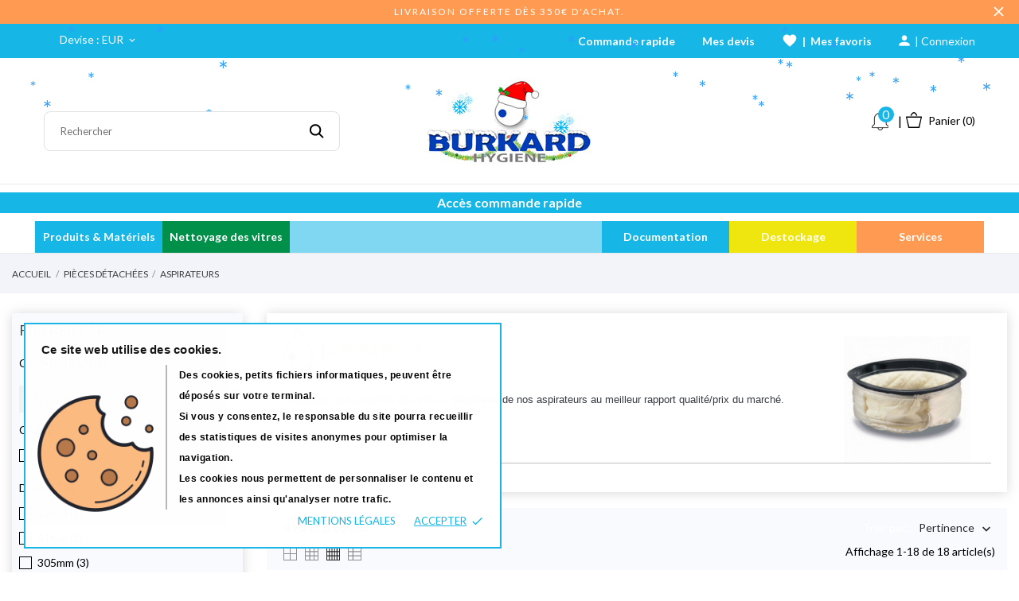

--- FILE ---
content_type: text/html; charset=utf-8
request_url: https://burkard-hygiene.com/pieces-detachees-aspirateurs-1373
body_size: 28830
content:
<!doctype html>
 <html lang="fr">

 <head>
  
   <meta name="theme-color" content="#ff9a52">

  <meta charset="utf-8">


  <meta http-equiv="x-ua-compatible" content="ie=edge">



  <title>Pèces détachées aspirateur</title>
  <meta name="description" content="Retrouvez ici l&#039;ensemble des pièces détachées de nos aspirateurs au meilleur rapport qualité/prix du marché.">
  <meta name="keywords" content="pièce, détachées, aspirateur, numatic">
        <link rel="canonical" href="https://burkard-hygiene.com/pieces-detachees-aspirateurs-1373">
  


  <meta name="viewport" content="width=device-width, initial-scale=1">



  <link rel="icon" type="image/vnd.microsoft.icon" href="/img/favicon.ico?1765267370">
  <link rel="shortcut icon" type="image/x-icon" href="/img/favicon.ico?1765267370">



  <link rel="preload" as="font" href="/themes/grainfoodmarket/assets/css/570eb83859dc23dd0eec423a49e147fe.woff2" type="font/woff2" crossorigin>

  <link rel="stylesheet" href="//fonts.googleapis.com/css2?family=Lato:wght@300;400;700;900&amp;display=swap" type="text/css" media="all">
  <link rel="stylesheet" href="https://burkard-hygiene.com/themes/grainfoodmarket/assets/cache/theme-243a4f226.css" type="text/css" media="all">




  

  <script type="text/javascript">
        var ETS_ABANCART_CAMPAIGNS = false;
        var ETS_ABANCART_CLOSE_TITLE = "Fermer";
        var ETS_ABANCART_COOKIE_CAMPAIGNS = [];
        var ETS_ABANCART_COPIED_MESSAGE = "Copi\u00e9";
        var ETS_ABANCART_HAS_BROWSER = false;
        var ETS_ABANCART_LINK_AJAX = "https:\/\/burkard-hygiene.com\/module\/ets_abandonedcart\/request";
        var ETS_ABANCART_LINK_SHOPPING_CART = "https:\/\/burkard-hygiene.com\/my-shopping-carts";
        var ETS_AC_LINK_SUBMIT_LEAD_FORM = "https:\/\/burkard-hygiene.com\/lead\/";
        var order_button_content = "Cr\u00e9er un devis";
        var prestashop = {"cart":{"products":[],"totals":{"total":{"type":"total","label":"Total","amount":0,"value":"0,00\u00a0\u20ac"},"total_including_tax":{"type":"total","label":"Total TTC","amount":0,"value":"0,00\u00a0\u20ac"},"total_excluding_tax":{"type":"total","label":"Total HT :","amount":0,"value":"0,00\u00a0\u20ac"}},"subtotals":{"products":{"type":"products","label":"Sous-total","amount":0,"value":"0,00\u00a0\u20ac"},"discounts":null,"shipping":{"type":"shipping","label":"Livraison","amount":0,"value":"gratuit"},"tax":null},"products_count":0,"summary_string":"0 articles","vouchers":{"allowed":1,"added":[]},"discounts":[],"minimalPurchase":0,"minimalPurchaseRequired":""},"currency":{"name":"Euro","iso_code":"EUR","iso_code_num":"978","sign":"\u20ac"},"customer":{"lastname":null,"firstname":null,"email":null,"birthday":null,"newsletter":null,"newsletter_date_add":null,"optin":null,"website":null,"company":null,"siret":null,"ape":null,"is_logged":false,"gender":{"type":null,"name":null},"addresses":[]},"language":{"name":"Fran\u00e7ais (French)","iso_code":"fr","locale":"fr-FR","language_code":"fr","is_rtl":"0","date_format_lite":"d\/m\/Y","date_format_full":"d\/m\/Y H:i:s","id":1},"page":{"title":"","canonical":"https:\/\/burkard-hygiene.com\/pieces-detachees-aspirateurs-1373","meta":{"title":"P\u00e8ces d\u00e9tach\u00e9es aspirateur","description":"Retrouvez ici l'ensemble des pi\u00e8ces d\u00e9tach\u00e9es de nos aspirateurs au meilleur rapport qualit\u00e9\/prix du march\u00e9.","keywords":"pi\u00e8ce, d\u00e9tach\u00e9es, aspirateur, numatic","robots":"index"},"page_name":"category","body_classes":{"lang-fr":true,"lang-rtl":false,"country-FR":true,"currency-EUR":true,"layout-left-column":true,"page-category":true,"tax-display-enabled":true,"category-id-1373":true,"category-Aspirateurs":true,"category-id-parent-1372":true,"category-depth-level-3":true},"admin_notifications":[]},"shop":{"name":"Burkard-Hygi\u00e8ne","logo":"\/img\/burkard-hygiene-logo-1765267370.jpg","stores_icon":"\/img\/logo_stores.png","favicon":"\/img\/favicon.ico"},"urls":{"base_url":"https:\/\/burkard-hygiene.com\/","current_url":"https:\/\/burkard-hygiene.com\/pieces-detachees-aspirateurs-1373","shop_domain_url":"https:\/\/burkard-hygiene.com","img_ps_url":"https:\/\/burkard-hygiene.com\/img\/","img_cat_url":"https:\/\/burkard-hygiene.com\/img\/c\/","img_lang_url":"https:\/\/burkard-hygiene.com\/img\/l\/","img_prod_url":"https:\/\/burkard-hygiene.com\/img\/p\/","img_manu_url":"https:\/\/burkard-hygiene.com\/img\/m\/","img_sup_url":"https:\/\/burkard-hygiene.com\/img\/su\/","img_ship_url":"https:\/\/burkard-hygiene.com\/img\/s\/","img_store_url":"https:\/\/burkard-hygiene.com\/img\/st\/","img_col_url":"https:\/\/burkard-hygiene.com\/img\/co\/","img_url":"https:\/\/burkard-hygiene.com\/themes\/grainfoodmarket\/assets\/img\/","css_url":"https:\/\/burkard-hygiene.com\/themes\/grainfoodmarket\/assets\/css\/","js_url":"https:\/\/burkard-hygiene.com\/themes\/grainfoodmarket\/assets\/js\/","pic_url":"https:\/\/burkard-hygiene.com\/upload\/","pages":{"address":"https:\/\/burkard-hygiene.com\/adresse","addresses":"https:\/\/burkard-hygiene.com\/adresses","authentication":"https:\/\/burkard-hygiene.com\/authentification","cart":"https:\/\/burkard-hygiene.com\/panier","category":"https:\/\/burkard-hygiene.com\/index.php?controller=category","cms":"https:\/\/burkard-hygiene.com\/index.php?controller=cms","contact":"https:\/\/burkard-hygiene.com\/contactez-nous","discount":"https:\/\/burkard-hygiene.com\/bons-de-reduction","guest_tracking":"https:\/\/burkard-hygiene.com\/suivi-commande-invite","history":"https:\/\/burkard-hygiene.com\/historique-des-commandes","identity":"https:\/\/burkard-hygiene.com\/identite","index":"https:\/\/burkard-hygiene.com\/","my_account":"https:\/\/burkard-hygiene.com\/mon-compte","order_confirmation":"https:\/\/burkard-hygiene.com\/order-confirmation","order_detail":"https:\/\/burkard-hygiene.com\/index.php?controller=order-detail","order_follow":"https:\/\/burkard-hygiene.com\/details-de-la-commande","order":"https:\/\/burkard-hygiene.com\/commande","order_return":"https:\/\/burkard-hygiene.com\/index.php?controller=order-return","order_slip":"https:\/\/burkard-hygiene.com\/avoirs","pagenotfound":"https:\/\/burkard-hygiene.com\/erreur-404","password":"https:\/\/burkard-hygiene.com\/mot-de-passe-oublie","pdf_invoice":"https:\/\/burkard-hygiene.com\/index.php?controller=pdf-invoice","pdf_order_return":"https:\/\/burkard-hygiene.com\/index.php?controller=pdf-order-return","pdf_order_slip":"https:\/\/burkard-hygiene.com\/index.php?controller=pdf-order-slip","prices_drop":"https:\/\/burkard-hygiene.com\/promotions","product":"https:\/\/burkard-hygiene.com\/index.php?controller=product","search":"https:\/\/burkard-hygiene.com\/recherche","sitemap":"https:\/\/burkard-hygiene.com\/plan-du-site","stores":"https:\/\/burkard-hygiene.com\/magasins","supplier":"https:\/\/burkard-hygiene.com\/fournisseurs","register":"https:\/\/burkard-hygiene.com\/authentification?create_account=1","order_login":"https:\/\/burkard-hygiene.com\/commande?login=1"},"alternative_langs":{"fr":"https:\/\/burkard-hygiene.com\/pieces-detachees-aspirateurs-1373"},"theme_assets":"\/themes\/grainfoodmarket\/assets\/","actions":{"logout":"https:\/\/burkard-hygiene.com\/?mylogout="},"no_picture_image":{"bySize":{"attributes_default":{"url":"https:\/\/burkard-hygiene.com\/img\/p\/fr-default-attributes_default.jpg","width":50,"height":50},"thumb_cover":{"url":"https:\/\/burkard-hygiene.com\/img\/p\/fr-default-thumb_cover.jpg","width":90,"height":90},"small_default":{"url":"https:\/\/burkard-hygiene.com\/img\/p\/fr-default-small_default.jpg","width":98,"height":98},"cart_default":{"url":"https:\/\/burkard-hygiene.com\/img\/p\/fr-default-cart_default.jpg","width":112,"height":113},"menu_default":{"url":"https:\/\/burkard-hygiene.com\/img\/p\/fr-default-menu_default.jpg","width":180,"height":180},"catalog_small":{"url":"https:\/\/burkard-hygiene.com\/img\/p\/fr-default-catalog_small.jpg","width":184,"height":184},"home_default":{"url":"https:\/\/burkard-hygiene.com\/img\/p\/fr-default-home_default.jpg","width":255,"height":255},"catalog_large":{"url":"https:\/\/burkard-hygiene.com\/img\/p\/fr-default-catalog_large.jpg","width":398,"height":398},"large_default":{"url":"https:\/\/burkard-hygiene.com\/img\/p\/fr-default-large_default.jpg","width":445,"height":446},"medium_default":{"url":"https:\/\/burkard-hygiene.com\/img\/p\/fr-default-medium_default.jpg","width":452,"height":452},"product_zoom":{"url":"https:\/\/burkard-hygiene.com\/img\/p\/fr-default-product_zoom.jpg","width":800,"height":800},"full_default":{"url":"https:\/\/burkard-hygiene.com\/img\/p\/fr-default-full_default.jpg","width":800,"height":801}},"small":{"url":"https:\/\/burkard-hygiene.com\/img\/p\/fr-default-attributes_default.jpg","width":50,"height":50},"medium":{"url":"https:\/\/burkard-hygiene.com\/img\/p\/fr-default-home_default.jpg","width":255,"height":255},"large":{"url":"https:\/\/burkard-hygiene.com\/img\/p\/fr-default-full_default.jpg","width":800,"height":801},"legend":""}},"configuration":{"display_taxes_label":true,"display_prices_tax_incl":true,"is_catalog":false,"show_prices":true,"opt_in":{"partner":true},"quantity_discount":{"type":"discount","label":"Remise"},"voucher_enabled":1,"return_enabled":0},"field_required":[],"breadcrumb":{"links":[{"title":"Accueil","url":"https:\/\/burkard-hygiene.com\/"},{"title":"Pi\u00e8ces d\u00e9tach\u00e9es","url":"https:\/\/burkard-hygiene.com\/pieces-detachees-1372"},{"title":"Aspirateurs","url":"https:\/\/burkard-hygiene.com\/pieces-detachees-aspirateurs-1373"}],"count":3},"link":{"protocol_link":"https:\/\/","protocol_content":"https:\/\/"},"time":1769222372,"static_token":"6c03517ce31d9510392320cfcc7d90cf","token":"bd859292034ae205357e727ec4aef9ff"};
        var psemailsubscription_subscription = "https:\/\/burkard-hygiene.com\/module\/ps_emailsubscription\/subscription";
      </script>



  <script>
	var an_productattributes = {
		controller: "https://burkard-hygiene.com/module/an_productattributes/ajax",
		config: JSON.parse('{\"type_view\":\"standart\",\"color_type_view\":\"color\",\"display_add_to_cart\":\"1\",\"display_quantity\":\"1\",\"display_labels\":\"0\",\"product_miniature\":\".js-product-miniature\",\"thumbnail_container\":\".thumbnail-container\",\"price\":\".price\",\"regular_price\":\".regular-price\",\"product_price_and_shipping\":\".product-price-and-shipping\",\"separator\":\" \\/ \",\"background_sold_out\":\"#ffc427\",\"color_sold_out\":\"#ffffff\",\"background_sale\":\"#e53d60\",\"color_sale\":\"#ffffff\",\"display_prices\":\"1\"}'),
		loader: '<div class="anpa-loader js-anpa-loader"><div class="anpa-loader-bg" data-js-loader-bg=""></div><div class="anpa-loader-spinner" data-js-loader-spinner=""><svg xmlns="http://www.w3.org/2000/svg" xmlns:xlink="http://www.w3.org/1999/xlink" style="margin: auto; background-image: none; display: block; shape-rendering: auto; animation-play-state: running; animation-delay: 0s; background-position: initial initial; background-repeat: initial initial;" width="254px" height="254px" viewBox="0 0 100 100" preserveAspectRatio="xMidYMid"><path fill="none" stroke="#1d0e0b" stroke-width="3" stroke-dasharray="42.76482137044271 42.76482137044271" d="M24.3 30C11.4 30 5 43.3 5 50s6.4 20 19.3 20c19.3 0 32.1-40 51.4-40 C88.6 30 95 43.3 95 50s-6.4 20-19.3 20C56.4 70 43.6 30 24.3 30z" stroke-linecap="round" style="transform: scale(0.22); transform-origin: 50px 50px; animation-play-state: running; animation-delay: 0s;"> <animate attributeName="stroke-dashoffset" repeatCount="indefinite" dur="1s" keyTimes="0;1" values="0;256.58892822265625" style="animation-play-state: running; animation-delay: 0s;"></animate></path></svg></div></div>',
	}
</script><div class="notification_cookie" style="z-index: 99999;background-image: url(https://burkard-hygiene.com/img/cookie.png);background-size: 36%;background-repeat: no-repeat;background-position: -5% 85%;border: 2px solid #16b6e6;">
    <div class="notification_cookie-content">
        <h2 id="CybotCookiebotDialogBodyContentTitle" lang="fr" style="box-sizing: border-box; padding: 0px; margin: 0px 0px 0.5em; line-height: 1.6em; font-family: sans-serif; font-size: 15px; color: #141414; outline: 0px; vertical-align: baseline; background: 0px 0px #ffffff; letter-spacing: 0.25px; font-weight: bold;">Ce site web utilise des cookies.</h2>
<div id="CybotCookiebotDialogBodyContentText" lang="fr" style="box-sizing: border-box; padding: 0px; margin: 0px; line-height: 26px; outline: 0px; font-family: sans-serif; font-size: 12px; color: #000000; vertical-align: baseline; background: 0px 0px #ffffff00; letter-spacing: 0.5px; font-weight: bolder; margin-left: 28%; border-left: 2px solid #b7b7b7; padding-left: 15px;">Des cookies, petits fichiers informatiques, peuvent être déposés sur votre terminal.</div>
<div lang="fr" style="box-sizing: border-box; padding: 0px; margin: 0px; line-height: 26px; outline: 0px; font-family: sans-serif; font-size: 12px; color: #000000; vertical-align: baseline; background: 0px 0px #ffffff00; letter-spacing: 0.5px; font-weight: bolder; margin-left: 28%; border-left: 2px solid #b7b7b7; padding-left: 15px;">Si vous y consentez, le responsable du site pourra recueillir des statistiques de visites anonymes pour optimiser la navigation.</div>
<div lang="fr" style="box-sizing: border-box; padding: 0px; margin: 0px; line-height: 26px; outline: 0px; font-family: sans-serif; font-size: 12px; color: #000000; vertical-align: baseline; background: 0px 0px #ffffff00; letter-spacing: 0.5px; font-weight: bolder; margin-left: 28%; border-left: 2px solid #b7b7b7; padding-left: 15px;">Les cookies nous permettent de personnaliser le contenu et les annonces ainsi qu'analyser notre trafic. </div>        <div class="notification_cookie-action">
                            <a href="https://burkard-hygiene.com/content/2-mentions-legales" class="notification_cookie-link">Mentions légales</a>
                        <span class="notification_cookie-accept">Accepter<i class="material-icons">done</i></span>
        </div>
    </div>
</div><!-- ProductVideo vars -->
<script type="text/javascript">
        var pv_force_thumb_size = 1;
        var pv_disable_autosize = 0;
        var pv_disable_replace = 0;
        var pv_disable_img_hide = 0;
        var pv_hide_image_container = 0;
        var pv_side_position = -1;
        var pv_thumb_add_width = 0;
        var pv_image_zindex = 999;
        var pv_load_delay = 0;
        var pv_deep_select = 0;
        var pv_thumb_dir = 0;
        var pv_default = 0;
        var pv_auto = 0;
        var pv_limit = 1;
        var pv_click_to_activate = 0;
        var pv_custom_img_slider_refresh = 0;
        var pv_custom_slider_sync = 0;
        var pv_rel = 0;
        var pv_cont = 1;
        var pv_info = 0;
        var pv_priv = 1;
        var pv_loop = 1;
        var pv_pos = 1;
        var pv_vim_portrait = 1;
        var PV_VIM_MUTED = 0;
        var pv_vim_loop = 1;
        var pv_vim_byline = 1;
        var pv_vim_badge = 1;
        var pv_vim_title = 1;
        var pv_vim_autoplay = 1;
        var pv_force_hide_preview = 0;
        var pv_force_button = 0;
        var pv_force_controls = 0;
        var pv_force_close = 0;
        var pv_no_padding = 0;
        var pv_fancy_link = 1;
            var pv_main_image = '';
        var pv_image_container = '';
        var pv_videoholder_placement = '';
        var pv_clt = 'li';
        var pv_custom_img_slider = '0';
        var pv_custom_img_slider_selector = '';
        var pv_custom_main_img_slider_selector = '';
        var pv_click_behaviour_type = 'mousedown';
        var pv_list_cust_holder = '';
        var pv_list_cust_button_holder = '';
        var pv_list_cust_button_insert = '1';
        var pv_list_cust_filter = '';
        var pv_list_cust_selector = '';
        var pv_vim_color = '#00adef';
        var pv_burl = '/';
            var pv_thumb_before = '';         var pv_thumb_after = '';         var pv_custom_main_img_slider_pre = '';         var pv_custom_main_img_slider_post = '';          
    var pv_video_list = false;
    
    </script>
<!-- Video Microdata Start -->
<!-- Video Microdata End -->
<script type="text/javascript">
	(window.gaDevIds=window.gaDevIds||[]).push('d6YPbH');
	(function(i,s,o,g,r,a,m){i['GoogleAnalyticsObject']=r;i[r]=i[r]||function(){
	(i[r].q=i[r].q||[]).push(arguments)},i[r].l=1*new Date();a=s.createElement(o),
	m=s.getElementsByTagName(o)[0];a.async=1;a.src=g;m.parentNode.insertBefore(a,m)
	})(window,document,'script','https://www.google-analytics.com/analytics.js','ga');

            ga('create', 'UA-208768041-1', 'auto');
                        ga('send', 'pageview');
    
    ga('require', 'ec');
</script>


<script type="text/javascript">
    const ETS_AC_TRANS = {};
    ETS_AC_TRANS.captchv2_invalid = "Veuillez vérifier le captcha ";
</script>




  
</head>

<body id="category" class="checkout-minimize lang-fr country-fr currency-eur layout-left-column page-category tax-display-enabled category-id-1373 category-aspirateurs category-id-parent-1372 category-depth-level-3">

  
  <div id="NTM_ModalC">
	<div id="NTM_Modal">
		<div id="NTM_MHeader">
			<span style="width: 100%;font-weight: bold;text-align: center;">Notification(s)</span>
			<a id="NTM_MClose" href="javascript:NTM_Close()">x</a>
		</div>
		
		<div id="NTM_MBody" style="display: block;">
		</div>

		<div id="NTM_MApercu" style="display: none;">
			<span id="NTM_MTitre">Bobines dévidage central blanc 450F 2 plis - Blanc</span>
			
			<div style="display: flex;justify-content: space-evenly;border-bottom: 1px solid #e7e7e7;margin-bottom: 10px;padding-bottom: 20px;">
				<img id="NTM_MImg" src="" width="150px" height="150px"></img>
				<span id="NTM_MDetails" style="font-weight: bold;margin-top: auto;margin-bottom: auto;font-size: 14px;">
				
				</span>
			</div>
			
			<span id="NTM_MObserv" style="width: 100%;font-weight: bold;margin-left: 3%;">
			
			</span>
			
			<span></span>
		</div>
		
		<div id="NTM_MMess" style="display: none;">
			
		</div>		
		
	</div>
</div>
  
  
  

  <main>
    
        

    <header id="header" class="header1">
      
       
 <div class="header-banner">
  <a alt="Shipping link" title="Shipping link" class="anthemeshipping-link" href="https://burkard-hygiene.com/content/1-livraison">
<div class="anthemeshipping-line">
   <p>Livraison offerte dès 350€ d'achat.</p>
   <a alt="Shipping link" title="Shipping link" href="#" class="btn-close-line"><i class="material-icons">&#xE5CD;</i></a>
</div>
</a>

</div>



<nav class="header-nav">
  <div class="container">
  
  

  <div style="position: fixed;z-index: 999;top: 0;left: 0;bottom: 0;right: 0;display: none;background-color: #080808ba;" id="c_reader">
  
	<div style="position: fixed;z-index: 999;top: 0;left: 0;bottom: 0;right: 0;display: flex;background-color: #080808ba;" id="reader"></div>
  
  </div>



    <div class="row">
      <div class="hidden-sm-down">
        <div class="
                     col-lg-2 col-md-5 col-sm-4
                                   col-xs-12 left-nav">
          <style>
    .comments_note .star_content i,
    span.star:after,
    div.star:after {
        color: #ffe769;
    }
</style> 
 <div id="_desktop_currency_selector" class="lang_and_сr">
   <div class="currency-selector dropdown js-dropdown">
     <span id="currency-selector-label" class="
    
  lang_and_сr_label">Devise :</span>
     <button data-target="#" data-toggle="dropdown" class="
                hidden-sm-down
             btn-unstyle" aria-haspopup="true" aria-expanded="false" aria-label="Sélecteur de devise">
       <span class="expand-more _gray-darker">EUR</span>
       <i class="material-icons expand-more">keyboard_arrow_down</i>
     </button>
     <ul class="dropdown-menu 
                hidden-sm-down
             " aria-labelledby="currency-selector-label">
                <li  class="current" >
           <a title="Euro" rel="nofollow" href="https://burkard-hygiene.com/pieces-detachees-aspirateurs-1373?SubmitCurrency=1&amp;id_currency=1" class="dropdown-item">EUR</a>
         </li>
            </ul>
     <select class="link 
                hidden-md-up
             " aria-labelledby="currency-selector-label">
                <option value="https://burkard-hygiene.com/pieces-detachees-aspirateurs-1373?SubmitCurrency=1&amp;id_currency=1" selected="selected">EUR</option>
            </select>
     <div class="mobile_item_wrapper
            hidden-md-up
          ">
       <span>EUR</span>
       <span class="mobile-toggler">
        <svg 
        xmlns="http://www.w3.org/2000/svg"
        xmlns:xlink="http://www.w3.org/1999/xlink"
        width="5px" height="9px">
       <path fill-rule="evenodd"  fill="rgb(0, 0, 0)"
        d="M4.913,4.292 L0.910,0.090 C0.853,0.030 0.787,-0.000 0.713,-0.000 C0.639,-0.000 0.572,0.030 0.515,0.090 L0.086,0.541 C0.029,0.601 -0.000,0.670 -0.000,0.749 C-0.000,0.827 0.029,0.896 0.086,0.956 L3.462,4.500 L0.086,8.044 C0.029,8.104 -0.000,8.173 -0.000,8.251 C-0.000,8.330 0.029,8.399 0.086,8.459 L0.515,8.910 C0.572,8.970 0.639,9.000 0.713,9.000 C0.787,9.000 0.853,8.970 0.910,8.910 L4.913,4.707 C4.970,4.647 4.999,4.578 4.999,4.500 C4.999,4.422 4.970,4.353 4.913,4.292 Z"/>
       </svg>
       </span>
     </div>
      <div class="adropdown-mobile">
                <a title="Euro" rel="nofollow" href="https://burkard-hygiene.com/pieces-detachees-aspirateurs-1373?SubmitCurrency=1&amp;id_currency=1" class="">EUR</a>
            </div>
   </div>
 </div>
 
        </div>
                <div class="col-lg-4 col-md-4 col-sm-4">
          <div id="_desktop_social">
            
  <div class="block-social">
    <ul>
          </ul>
  </div>


          </div>
        </div>
                <div class="
                            col-lg-10 col-md-3 col-sm-4
                                                 right-nav">
                      <div style="margin-right: 20px;">
			  <a id="FOrd_Nav_a" href="https://burkard-hygiene.com/module/fastorders/fastorder" title="Commande rapide">
	    		  <span id="FOrd_Nav_a">Commande rapide</span>
			  </a>
			  </div>
<div  class="an_wishlist-nav-link" id="_desktop_an_wishlist-nav" style="margin-right: 20px;">
	<a href="https://burkard-hygiene.com/module/opartdevis/listquotation" title="Mes devis">
	    		<span>Mes devis</span>
				
	</a>
</div>

<div  class="an_wishlist-nav-link" id="_desktop_an_wishlist-nav">
	<a href="https://burkard-hygiene.com/module/an_wishlist/list" title="Mes favoris">
	    		<span id="sam_BTMenuWish"><span class="material-icons">favorite</span>&nbsp;&nbsp;|&nbsp;&nbsp;<span>Mes favoris</span></span>
							</a>
</div>


 <div id="_desktop_user_info">
   <div class="user-info">
                <a
           href="https://burkard-hygiene.com/mon-compte"
           title="Identifiez-vous"
           rel="nofollow"
         >
                       <span id="sam_BTMenuAccount"><span class="material-icons">person</span> | <span class="account-login">Connexion</span></span>
         </a>
              <!--
            <a
         href="https://burkard-hygiene.com/mon-compte"
         title="Identifiez-vous"
         rel="nofollow"
       >
         <span>Sign Up</span>
       </a>
          -->
   </div>
 </div>
 
        </div>
      </div>
      <div class="hidden-md-up text-xs-center mobile">
        <div class="mobile-header">
          <div class="pull-xs-left" id="menu-icon">
            <svg
            xmlns="http://www.w3.org/2000/svg"
            xmlns:xlink="http://www.w3.org/1999/xlink"
            width="19px" height="17px">
           <path fill-rule="evenodd"  fill="rgb(0, 0, 0)"
            d="M18.208,9.273 L0.792,9.273 C0.354,9.273 0.000,8.927 0.000,8.500 C0.000,8.073 0.354,7.727 0.792,7.727 L18.208,7.727 C18.645,7.727 19.000,8.073 19.000,8.500 C19.000,8.927 18.646,9.273 18.208,9.273 ZM18.208,1.545 L0.792,1.545 C0.354,1.545 0.000,1.199 0.000,0.773 C0.000,0.346 0.354,-0.000 0.792,-0.000 L18.208,-0.000 C18.645,-0.000 19.000,0.346 19.000,0.773 C19.000,1.199 18.646,1.545 18.208,1.545 ZM0.792,15.455 L18.208,15.455 C18.645,15.455 19.000,15.801 19.000,16.227 C19.000,16.654 18.646,17.000 18.208,17.000 L0.792,17.000 C0.354,17.000 0.000,16.654 0.000,16.227 C0.000,15.801 0.354,15.455 0.792,15.455 Z"/>
           </svg>
            </div>
			 <div class="pull-xs-left" id="" style="margin-left: 63px;display: flex;align-items: center;height: 58px;"></div>
			
            <div class="pull-xs-right" id="_mobile_cart"></div>
			<div class="pull-xs-right" id="_mobile_notif" style="display: flex;align-items: center;height: 57px;"></div>
			
            <div class="top-logo" id="_mobile_logo"></div>
            </div>
            <div class="mobile-header-holder"></div>
        <div class="pull-xs-right" id="_mobile_search_widget"></div>
        <div class="clearfix"></div>
      </div>
    </div>
  </div>
</nav>



<div class="header-top">
        <div class="container header_middle_line">
      <div class="header-left col-md-4">
           <script src="https://burkard-hygiene.com/qr-code/minified/html5-qrcode.min.js"></script>



<!-- Block search module TOP -->


<script type="text/javascript">

var xmlhttp = new XMLHttpRequest();

var found = false;

function qrc_result(id) {


	if(found===false)
	{
		xmlhttp.onreadystatechange = CM_Recept_qrcResult;
		xmlhttp.open("GET", "https://burkard-hygiene.com/modules/ps_searchbar/GetQRCResult.php?key=NSOajmnHDhIJ9MrGOsSO&id="+id, true);
		xmlhttp.send();
	}
	
}

function CM_Recept_qrcResult() {
	if (xmlhttp.readyState === XMLHttpRequest.DONE) {
		if (xmlhttp.status === 200) {
		  var response = JSON.parse(xmlhttp.responseText);
		  
		  
		  
		  if(response[0]!=0)
		  {
		 		
		  			
			window.navigator.vibrate(200);
			found = true;
			
			document.getElementById("c_reader").style.display = "none";
			
			
			window.location.href = "https://burkard-hygiene.com/index.php?controller=product&id_product="+response[0];
			
			
		  }
		  
		 
		}
    }
}

function qr_launch() {


if(typeof(AndroidFunction)!="undefined"){
	AndroidFunction.launchScann("testVal"); 
}
else{

	var cameraId = "";

	Html5Qrcode.getCameras().then(devices => {
	  /**
	   * devices would be an array of objects of type:
	   * { id: "id", label: "label" }
	   */
	  if (devices && devices.length) {
		cameraId = devices[devices.length-1].id;
		
		
		document.getElementById("c_reader").style.display = "flex";

		const html5QrCode = new Html5Qrcode("reader", {
		// Use this flag to turn on the feature.
		experimentalFeatures: {
			useBarCodeDetectorIfSupported: true
		}
		}, false);

		document.getElementById("reader").style.position = "fixed";

		const qrCodeSuccessCallback = (decodedText, decodedResult) => {
			qrc_result(decodedText);
		};
		const config = { fps: 20, qrbox: { width: 175, height: 150 }};


		// If you want to prefer back camera
		html5QrCode.start({ deviceId: { exact: cameraId} }, config, qrCodeSuccessCallback);
		
		
		// .. use this to start scanning.
	  }
	}).catch(err => {
	  // handle err
	});

}	

};



</script>




<div id="_desktop_search_widget" class="search-wrapper dropdown">

	<a href="#" title ="Lien QR Code" alt="Lien QR Code" id="Sam_CBarre" onclick="qr_launch()" style="border: none;background-color: white;margin-left: 10px;margin-right: 10px;background-image: url('https://burkard-hygiene.com/img/ico_codebar.jpg');width:39px;height:25px;margin-top:5px;">
	</a>

		
<div id="search_widget" class="search-widget" data-search-controller-url="//burkard-hygiene.com/recherche">
	<form method="get" action="//burkard-hygiene.com/recherche">
		<input type="hidden" name="controller" value="search">
		
		
		
		<input type="text" name="s" value="" placeholder="Rechercher" aria-label="Rechercher">
		<button type="submit" aria-label="Recherche">
			<svg
             xmlns="http://www.w3.org/2000/svg"
             xmlns:xlink="http://www.w3.org/1999/xlink"
             width="19px" height="18px">
            <path fill-rule="evenodd"  fill="rgb(0, 0, 0)"
             d="M13.899,11.849 L18.603,16.552 L17.239,17.916 L12.536,13.212 L13.238,12.510 C10.413,15.333 5.835,15.333 3.011,12.509 C0.186,9.684 0.186,5.105 3.011,2.281 C5.835,-0.543 10.414,-0.543 13.239,2.281 C16.063,5.105 16.063,9.683 13.239,12.508 L13.899,11.849 ZM11.829,3.692 C9.783,1.646 6.467,1.646 4.421,3.692 C2.376,5.737 2.376,9.054 4.421,11.099 C6.467,13.144 9.783,13.144 11.829,11.099 C13.874,9.054 13.874,5.737 11.829,3.692 Z"/>
            </svg>
		</button>

	</form>
</div>
</div>
<!-- /Block search module TOP -->

        </div>
      <div class="
        col-md-4
            hidden-sm-down" id="_desktop_logo">
	<a href="https://burkard-hygiene.com/">
					<img class="logo img-responsive" src="/img/burkard-hygiene-logo-1765267370.jpg" width="auto" height="auto" alt="Burkard-Hygiène">
			</a>
</div>
      <div class="header-right col-md-4">
        
<div style="display: flex;justify-content: space-around;width: 50px;">
	<a id="NTM_icone" href="javascript:NTM_Open()">
		<div id="NTM_Badge">0</div>
	</a>
	|
</div><div id="_desktop_cart" class="">
  <div class="blockcart cart-preview js-sidebar-cart-trigger inactive" data-refresh-url="//burkard-hygiene.com/module/ps_shoppingcart/ajax">
    <div class="header">
        <a class="blockcart-link" rel="nofollow" href="//burkard-hygiene.com/panier?action=show">
          <svg class="hidden-sm-down" width="20" xmlns="http://www.w3.org/2000/svg" viewBox="0 0 19 19"><path class="cls-1" d="M18.87,5.72H1.13a.66.66,0,0,0-.63.7L3.21,18.8a.67.67,0,0,0,.63.7H16.16a.67.67,0,0,0,.63-.7L19.5,6.42A.66.66,0,0,0,18.87,5.72ZM15.53,18.09H4.47l-2.71-11H18.24Z" transform="translate(-0.5 -0.5)"/><path class="cls-1" d="M7.17,5.08C7.59,3.59,8.7,1.91,10,1.91s2.41,1.68,2.83,3.17h1.31C13.66,2.86,12,.5,10,.5S6.34,2.86,5.86,5.08Z" transform="translate(-0.5 -0.5)"/></svg>
                    <span class="cart-text hidden-sm-down">
            Panier
            </span>
                    <span class="cart-products-count mobile-cart hidden-md-up">0</span>
                    <span class="cart-products-count hidden-sm-down">(0)</span>
                              <svg class="hidden-md-up" width="25" xmlns="http://www.w3.org/2000/svg" viewBox="0 0 19 19"><path class="cls-1" d="M18.87,5.72H1.13a.66.66,0,0,0-.63.7L3.21,18.8a.67.67,0,0,0,.63.7H16.16a.67.67,0,0,0,.63-.7L19.5,6.42A.66.66,0,0,0,18.87,5.72ZM15.53,18.09H4.47l-2.71-11H18.24Z" transform="translate(-0.5 -0.5)"/><path class="cls-1" d="M7.17,5.08C7.59,3.59,8.7,1.91,10,1.91s2.41,1.68,2.83,3.17h1.31C13.66,2.86,12,.5,10,.5S6.34,2.86,5.86,5.08Z" transform="translate(-0.5 -0.5)"/></svg>
          <span class="hidden-md-up mobile-cart-item-count">0</span>
        </a>
    </div>
    <div class="cart-dropdown js-cart-source hidden-xs-up">
      <div class="cart-dropdown-wrapper">
        <div class="cart-title">
          <p class="h4 text-center">Panier</p>
        </div>
                  <div class="no-items">
            Il n'y a plus d'articles dans votre panier
          </div>
              </div>
    </div>

  </div>
</div>

      </div>
    </div>
        <div class="navigation position-static">
            <div class="container">
          <div class="row" style="background-color: #fff;">
            <a href ='https://burkard-hygiene.com/module/fastorders/fastorder' id='FOrd_link'>Accès commande rapide</a><div id='sam_group' style='display: none;'>9</div><div class='bmenu'>
						<div id='CBT_Left'><nav style='display: flex;'>
							<ul id='CBT_BMenu'>
								<li style='display: block;'>
									<a id='BT_BMenu' href='#' style='height: 40px;width: 162px;display: flex;align-items: center;justify-content: space-evenly;'>
										<span>Produits & Matériels</span>
									</a>
									<ul class='CBT_First'><li>
														<a href='https://burkard-hygiene.com/?controller=category&id_category=1203'>
														<div><img alt='Hygiène sols et surfaces' src='https://burkard-hygiene.com/img/bmenu_1203.jpg'>Hygiène sols et surfaces</div><span class='Bmenu_Arrow'>></span>
														</a>
														<ul class='CBT_lv1' style='top:-0%;height: 1200%;width: 590px;background-position: 0% 100%;background-repeat: no-repeat;background-image: url(https://burkard-hygiene.com/img/bmenu_f_1204.jpg);'><li onmouseover='BM_SetBackground(1204)'><a href='https://burkard-hygiene.com/?controller=category&id_category=1204'>
																	<div>- Produits sols</div>
																	</a></li><li onmouseover='BM_SetBackground(1207)'><a href='https://burkard-hygiene.com/?controller=category&id_category=1207'>
																	<div>- Produits surfaces</div>
																	</a></li><li onmouseover='BM_SetBackground(1230)'><a href='https://burkard-hygiene.com/?controller=category&id_category=1230'>
																	<div>- Matériels sol</div>
																	</a></li><li onmouseover='BM_SetBackground(1245)'><a href='https://burkard-hygiene.com/?controller=category&id_category=1245'>
																	<div>- Matériels surface</div>
																	</a></li><li onmouseover='BM_SetBackground(1219)'><a href='https://burkard-hygiene.com/?controller=category&id_category=1219'>
																	<div>- Franges, bandeaux, gazes ect</div>
																	</a></li><li onmouseover='BM_SetBackground(1222)'><a href='https://burkard-hygiene.com/?controller=category&id_category=1222'>
																	<div>- Seaux et chariots de nettoyage</div>
																	</a></li><li onmouseover='BM_SetBackground(1396)'><a href='https://burkard-hygiene.com/?controller=category&id_category=1396'>
																	<div>- Centrales d'hygiène et dilution</div>
																	</a></li><li onmouseover='BM_SetBackground(1403)'><a href='https://burkard-hygiene.com/?controller=category&id_category=1403'>
																	<div>- Tapis</div>
																	</a></li></ul>
													</li><li>
														<a href='https://burkard-hygiene.com/?controller=category&id_category=1249'>
														<div><img alt='Hygiène des sanitaires' src='https://burkard-hygiene.com/img/bmenu_1249.jpg'>Hygiène des sanitaires</div><span class='Bmenu_Arrow'>></span>
														</a>
														<ul class='CBT_lv1' style='top:-100%;height: 1200%;width: 590px;background-position: 0% 100%;background-repeat: no-repeat;background-image: url(https://burkard-hygiene.com/img/bmenu_f_1204.jpg);'><li onmouseover='BM_SetBackground(1250)'><a href='https://burkard-hygiene.com/?controller=category&id_category=1250'>
																	<div>- Papier toilette et distributeurs</div>
																	</a></li><li onmouseover='BM_SetBackground(1253)'><a href='https://burkard-hygiene.com/?controller=category&id_category=1253'>
																	<div>- Produits de nettoyage</div>
																	</a></li><li onmouseover='BM_SetBackground(1254)'><a href='https://burkard-hygiene.com/?controller=category&id_category=1254'>
																	<div>- Déboucheurs</div>
																	</a></li><li onmouseover='BM_SetBackground(1255)'><a href='https://burkard-hygiene.com/?controller=category&id_category=1255'>
																	<div>- Brosses et accessoires</div>
																	</a></li><li onmouseover='BM_SetBackground(1256)'><a href='https://burkard-hygiene.com/?controller=category&id_category=1256'>
																	<div>- Désodorisants</div>
																	</a></li><li onmouseover='BM_SetBackground(1257)'><a href='https://burkard-hygiene.com/?controller=category&id_category=1257'>
																	<div>- Microfibres, lavettes</div>
																	</a></li></ul>
													</li><li>
														<a href='https://burkard-hygiene.com/?controller=category&id_category=1276'>
														<div><img alt='Hygiène mains et corps' src='https://burkard-hygiene.com/img/bmenu_1276.jpg'>Hygiène mains & corps</div><span class='Bmenu_Arrow'>></span>
														</a>
														<ul class='CBT_lv1' style='top:-200%;height: 1200%;width: 590px;background-position: 0% 100%;background-repeat: no-repeat;background-image: url(https://burkard-hygiene.com/img/bmenu_f_1204.jpg);'><li onmouseover='BM_SetBackground(1277)'><a href='https://burkard-hygiene.com/?controller=category&id_category=1277'>
																	<div>- Savons & Distributeurs</div>
																	</a></li><li onmouseover='BM_SetBackground(1282)'><a href='https://burkard-hygiene.com/?controller=category&id_category=1282'>
																	<div>- Gels Hydroalcoolique</div>
																	</a></li><li onmouseover='BM_SetBackground(1283)'><a href='https://burkard-hygiene.com/?controller=category&id_category=1283'>
																	<div>- Essuie-mains</div>
																	</a></li><li onmouseover='BM_SetBackground(1340)'><a href='https://burkard-hygiene.com/?controller=category&id_category=1340'>
																	<div>- Gants de toilette</div>
																	</a></li><li onmouseover='BM_SetBackground(1397)'><a href='https://burkard-hygiene.com/?controller=category&id_category=1397'>
																	<div>- Sèche mains</div>
																	</a></li></ul>
													</li><li>
														<a href='https://burkard-hygiene.com/?controller=category&id_category=1296'>
														<div><img alt='Hygiène cuisine' src='https://burkard-hygiene.com/img/bmenu_1296.jpg'>Hygiène cuisine</div><span class='Bmenu_Arrow'>></span>
														</a>
														<ul class='CBT_lv1' style='top:-300%;height: 1200%;width: 590px;background-position: 0% 100%;background-repeat: no-repeat;background-image: url(https://burkard-hygiene.com/img/bmenu_f_1204.jpg);'><li onmouseover='BM_SetBackground(1379)'><a href='https://burkard-hygiene.com/?controller=category&id_category=1379'>
																	<div>- Produits d'entretien</div>
																	</a></li><li onmouseover='BM_SetBackground(1388)'><a href='https://burkard-hygiene.com/?controller=category&id_category=1388'>
																	<div>- Produit lave-vaisselle & plonge</div>
																	</a></li><li onmouseover='BM_SetBackground(1297)'><a href='https://burkard-hygiene.com/?controller=category&id_category=1297'>
																	<div>- Brosserie alimentaire</div>
																	</a></li><li onmouseover='BM_SetBackground(1341)'><a href='https://burkard-hygiene.com/?controller=category&id_category=1341'>
																	<div>- Consommables</div>
																	</a></li><li onmouseover='BM_SetBackground(1380)'><a href='https://burkard-hygiene.com/?controller=category&id_category=1380'>
																	<div>- Gants jetable</div>
																	</a></li><li onmouseover='BM_SetBackground(1384)'><a href='https://burkard-hygiene.com/?controller=category&id_category=1384'>
																	<div>- Gants réutilisable</div>
																	</a></li></ul>
													</li><li>
														<a href='https://burkard-hygiene.com/?controller=category&id_category=1288'>
														<div><img alt='Hygiène du linge' src='https://burkard-hygiene.com/img/bmenu_1288.jpg'>Hygiène du linge</div><span class='Bmenu_Arrow'>></span>
														</a>
														<ul class='CBT_lv1' style='top:-400%;height: 1200%;width: 590px;background-position: 0% 100%;background-repeat: no-repeat;background-image: url(https://burkard-hygiene.com/img/bmenu_f_1204.jpg);'><li onmouseover='BM_SetBackground(1289)'><a href='https://burkard-hygiene.com/?controller=category&id_category=1289'>
																	<div>- Produits lingerie</div>
																	</a></li><li onmouseover='BM_SetBackground(1391)'><a href='https://burkard-hygiene.com/?controller=category&id_category=1391'>
																	<div>- Filets & sacs</div>
																	</a></li><li onmouseover='BM_SetBackground(1405)'><a href='https://burkard-hygiene.com/?controller=category&id_category=1405'>
																	<div>- Chariots hôtelier</div>
																	</a></li></ul>
													</li><li>
														<a href='https://burkard-hygiene.com/?controller=category&id_category=1258'>
														<div><img alt='Essuyages et absorbants' src='https://burkard-hygiene.com/img/bmenu_1258.jpg'>Essuyages et absorbants</div><span class='Bmenu_Arrow'>></span>
														</a>
														<ul class='CBT_lv1' style='top:-500%;height: 1200%;width: 590px;background-position: 0% 100%;background-repeat: no-repeat;background-image: url(https://burkard-hygiene.com/img/bmenu_f_1204.jpg);'><li onmouseover='BM_SetBackground(1259)'><a href='https://burkard-hygiene.com/?controller=category&id_category=1259'>
																	<div>- Essuie-mains</div>
																	</a></li><li onmouseover='BM_SetBackground(1265)'><a href='https://burkard-hygiene.com/?controller=category&id_category=1265'>
																	<div>- Bobines industrielle</div>
																	</a></li><li onmouseover='BM_SetBackground(1266)'><a href='https://burkard-hygiene.com/?controller=category&id_category=1266'>
																	<div>- Essuie-Tout</div>
																	</a></li><li onmouseover='BM_SetBackground(1267)'><a href='https://burkard-hygiene.com/?controller=category&id_category=1267'>
																	<div>- Serviettes papier</div>
																	</a></li><li onmouseover='BM_SetBackground(1268)'><a href='https://burkard-hygiene.com/?controller=category&id_category=1268'>
																	<div>- Papier toilette</div>
																	</a></li><li onmouseover='BM_SetBackground(1275)'><a href='https://burkard-hygiene.com/?controller=category&id_category=1275'>
																	<div>- Mouchoirs</div>
																	</a></li></ul>
													</li><li>
														<a href='https://burkard-hygiene.com/?controller=category&id_category=1330'>
														<div><img alt='Epi, gants, usage unique' src='https://burkard-hygiene.com/img/bmenu_1330.jpg'>Epi - Gants - Usage unique</div><span class='Bmenu_Arrow'>></span>
														</a>
														<ul class='CBT_lv1' style='top:-600%;height: 1200%;width: 590px;background-position: 0% 100%;background-repeat: no-repeat;background-image: url(https://burkard-hygiene.com/img/bmenu_f_1204.jpg);'><li onmouseover='BM_SetBackground(1331)'><a href='https://burkard-hygiene.com/?controller=category&id_category=1331'>
																	<div>- Gants jetable</div>
																	</a></li><li onmouseover='BM_SetBackground(1335)'><a href='https://burkard-hygiene.com/?controller=category&id_category=1335'>
																	<div>- Gants réutilisable</div>
																	</a></li><li onmouseover='BM_SetBackground(1339)'><a href='https://burkard-hygiene.com/?controller=category&id_category=1339'>
																	<div>- Protection individuelle</div>
																	</a></li></ul>
													</li><li>
														<a href='https://burkard-hygiene.com/?controller=category&id_category=1342'>
														<div><img alt='Gestion des déchets' src='https://burkard-hygiene.com/img/bmenu_1342.jpg'>Gestion des déchets</div><span class='Bmenu_Arrow'>></span>
														</a>
														<ul class='CBT_lv1' style='top:-700%;height: 1200%;width: 590px;background-position: 0% 100%;background-repeat: no-repeat;background-image: url(https://burkard-hygiene.com/img/bmenu_f_1204.jpg);'><li onmouseover='BM_SetBackground(1343)'><a href='https://burkard-hygiene.com/?controller=category&id_category=1343'>
																	<div>- Sac poubelle</div>
																	</a></li><li onmouseover='BM_SetBackground(1423)'><a href='https://burkard-hygiene.com/?controller=category&id_category=1423'>
																	<div>- Distributeurs</div>
																	</a></li><li onmouseover='BM_SetBackground(1344)'><a href='https://burkard-hygiene.com/?controller=category&id_category=1344'>
																	<div>- Poubelles</div>
																	</a></li><li onmouseover='BM_SetBackground(1345)'><a href='https://burkard-hygiene.com/?controller=category&id_category=1345'>
																	<div>- Ramasse déchets - Sac</div>
																	</a></li><li onmouseover='BM_SetBackground(1346)'><a href='https://burkard-hygiene.com/?controller=category&id_category=1346'>
																	<div>- Chariots</div>
																	</a></li></ul>
													</li><li>
														<a href='https://burkard-hygiene.com/?controller=category&id_category=1347'>
														<div><img alt='Appareils de nettoyage' src='https://burkard-hygiene.com/img/bmenu_1347.jpg'>Appareils de nettoyage</div><span class='Bmenu_Arrow'>></span>
														</a>
														<ul class='CBT_lv1' style='top:-800%;height: 1200%;width: 590px;background-position: 0% 100%;background-repeat: no-repeat;background-image: url(https://burkard-hygiene.com/img/bmenu_f_1204.jpg);'><li onmouseover='BM_SetBackground(1348)'><a href='https://burkard-hygiene.com/?controller=category&id_category=1348'>
																	<div>- Aspirateurs</div>
																	</a></li><li onmouseover='BM_SetBackground(1424)'><a href='https://burkard-hygiene.com/?controller=category&id_category=1424'>
																	<div>- Nettoyeurs Haute pression</div>
																	</a></li><li onmouseover='BM_SetBackground(1352)'><a href='https://burkard-hygiene.com/?controller=category&id_category=1352'>
																	<div>- Injecteurs extracteurs</div>
																	</a></li><li onmouseover='BM_SetBackground(1349)'><a href='https://burkard-hygiene.com/?controller=category&id_category=1349'>
																	<div>- Monobrosses</div>
																	</a></li><li onmouseover='BM_SetBackground(1350)'><a href='https://burkard-hygiene.com/?controller=category&id_category=1350'>
																	<div>- Nettoyeurs vapeur</div>
																	</a></li><li onmouseover='BM_SetBackground(1375)'><a href='https://burkard-hygiene.com/?controller=category&id_category=1375'>
																	<div>- Balayeuses</div>
																	</a></li><li onmouseover='BM_SetBackground(1351)'><a href='https://burkard-hygiene.com/?controller=category&id_category=1351'>
																	<div>- Autolaveuses</div>
																	</a></li><li onmouseover='BM_SetBackground(1368)'><a href='https://burkard-hygiene.com/?controller=category&id_category=1368'>
																	<div>- Autolaveuses à rouleaux</div>
																	</a></li><li onmouseover='BM_SetBackground(1359)'><a href='https://burkard-hygiene.com/?controller=category&id_category=1359'>
																	<div>- Consommables</div>
																	</a></li><li onmouseover='BM_SetBackground(1360)'><a href='https://burkard-hygiene.com/?controller=category&id_category=1360'>
																	<div>- Accessoires</div>
																	</a></li></ul>
													</li><li>
														<a href='https://burkard-hygiene.com/?controller=category&id_category=1393'>
														<div><img alt='Automobile' src='https://burkard-hygiene.com/img/bmenu_1393.jpg'>Automobile</div><span class='Bmenu_Arrow'>></span>
														</a>
														<ul class='CBT_lv1' style='top:-900%;height: 1200%;width: 590px;background-position: 0% 100%;background-repeat: no-repeat;background-image: url(https://burkard-hygiene.com/img/bmenu_f_1204.jpg);'><li onmouseover='BM_SetBackground(1394)'><a href='https://burkard-hygiene.com/?controller=category&id_category=1394'>
																	<div>- Produits d'entretien</div>
																	</a></li></ul>
													</li><li>
														<a href='https://burkard-hygiene.com/?controller=category&id_category=1372'>
														<div><img alt='Pièces détachées' src='https://burkard-hygiene.com/img/bmenu_1372.jpg'>Pièces détachées</div><span class='Bmenu_Arrow'>></span>
														</a>
														<ul class='CBT_lv1' style='top:-1000%;height: 1200%;width: 590px;background-position: 0% 100%;background-repeat: no-repeat;background-image: url(https://burkard-hygiene.com/img/bmenu_f_1204.jpg);'><li onmouseover='BM_SetBackground(1373)'><a href='https://burkard-hygiene.com/?controller=category&id_category=1373'>
																	<div>- Aspirateurs</div>
																	</a></li><li onmouseover='BM_SetBackground(1374)'><a href='https://burkard-hygiene.com/?controller=category&id_category=1374'>
																	<div>- Autolaveuses</div>
																	</a></li><li onmouseover='BM_SetBackground(1376)'><a href='https://burkard-hygiene.com/?controller=category&id_category=1376'>
																	<div>- Balayeuses</div>
																	</a></li><li onmouseover='BM_SetBackground(1378)'><a href='https://burkard-hygiene.com/?controller=category&id_category=1378'>
																	<div>- Injecteur Extracteur</div>
																	</a></li></ul>
													</li><li>
														<a href='https://burkard-hygiene.com/?controller=category&id_category=1421'>
														<div><img alt='Équipements de stockage' src='https://burkard-hygiene.com/img/bmenu_1421.jpg'>Équipements de stockage</div><span class='Bmenu_Arrow'>></span>
														</a>
														<ul class='CBT_lv1' style='top:-1100%;height: 1200%;width: 590px;background-position: 0% 100%;background-repeat: no-repeat;background-image: url(https://burkard-hygiene.com/img/bmenu_f_1204.jpg);'><li onmouseover='BM_SetBackground(1422)'><a href='https://burkard-hygiene.com/?controller=category&id_category=1422'>
																	<div>- Armoires de sécurité</div>
																	</a></li></ul>
													</li>
									</ul>
								</li>
							</ul>
							
							
							<ul id='CBT_BMenu'>
								<li style='display: block;'>
									<a id='BT_BMenu' href='#' style='background-color: #00904a;height: 40px;width: 162px;display: flex;align-items: center;justify-content: space-evenly;'>
										<span>Nettoyage des vitres</span>
									</a>
									<ul class='CBT_First'><li>
														<a href='https://burkard-hygiene.com/?controller=category&id_category=1181'>
														<div><img alt='Raclettes vitres' src='https://burkard-hygiene.com/img/bmenu_1181.jpg'>Raclettes vitres</div><span class='Bmenu_Arrow'></span>
														</a></li><li>
														<a href='https://burkard-hygiene.com/?controller=category&id_category=1184'>
														<div><img alt='Mouilleurs vitres' src='https://burkard-hygiene.com/img/bmenu_1184.jpg'>Mouilleurs</div><span class='Bmenu_Arrow'></span>
														</a></li><li>
														<a href='https://burkard-hygiene.com/?controller=category&id_category=1187'>
														<div><img alt='Perches Télescopiques' src='https://burkard-hygiene.com/img/bmenu_1187.jpg'>Perches télescopiques</div><span class='Bmenu_Arrow'></span>
														</a></li><li>
														<a href='https://burkard-hygiene.com/?controller=category&id_category=1188'>
														<div><img alt='Grattoires vitres' src='https://burkard-hygiene.com/img/bmenu_1188.jpg'>Grattoirs</div><span class='Bmenu_Arrow'></span>
														</a></li><li>
														<a href='https://burkard-hygiene.com/?controller=category&id_category=1189'>
														<div><img alt='Chiffons en microfibres et peaux de chamois' src='https://burkard-hygiene.com/img/bmenu_1189.jpg'>Chiffons en microfibres et peaux de chamois</div><span class='Bmenu_Arrow'></span>
														</a></li><li>
														<a href='https://burkard-hygiene.com/?controller=category&id_category=1190'>
														<div><img alt='Nettoyant vitres' src='https://burkard-hygiene.com/img/bmenu_1190.jpg'>Nettoyant vitres</div><span class='Bmenu_Arrow'></span>
														</a></li><li>
														<a href='https://burkard-hygiene.com/?controller=category&id_category=1191'>
														<div><img alt='Kit nettoyage vitres' src='https://burkard-hygiene.com/img/bmenu_1191.jpg'>Kits</div><span class='Bmenu_Arrow'></span>
														</a></li><li>
														<a href='https://burkard-hygiene.com/?controller=category&id_category=1192'>
														<div><img alt='Accessoires nettoyage de vitres' src='https://burkard-hygiene.com/img/bmenu_1192.jpg'>Accessoires</div><span class='Bmenu_Arrow'></span>
														</a></li><li>
														<a href='https://burkard-hygiene.com/?controller=category&id_category=1193'>
														<div><img alt='Gamme Ergotec Ninja Unger' src='https://burkard-hygiene.com/img/bmenu_1193.jpg'>ErgoTec Ninja Unger</div><span class='Bmenu_Arrow'></span>
														</a></li><li>
														<a href='https://burkard-hygiene.com/?controller=category&id_category=1281'>
														<div><img alt='Système vitre Brillant' src='https://burkard-hygiene.com/img/bmenu_1281.jpg'>Système vitres Brilliant</div><span class='Bmenu_Arrow'></span>
														</a></li><li>
														<a href='https://burkard-hygiene.com/?controller=category&id_category=1412'>
														<div><img alt='Systèmes de nettoyage avec eau pure' src='https://burkard-hygiene.com/img/bmenu_1412.jpg'>Systèmes de nettoyage avec eau pure</div><span class='Bmenu_Arrow'></span>
														</a></li>
									</ul>
								</li>
							</ul>
						</nav>
						</div>
						
											
						<div id='CBT_Right'><nav style='display: flex;'><ul id='CBT_BMenu'>
								<li style='display: block;'>
									<a id='BT_BMenu' href='https://burkard-hygiene.com/module/supcontents/documents' style='background-color: #16b6e6;height: 40px;width: 162px;display: flex;align-items: center;justify-content: space-evenly;'>
										<span>Documentation</span>
									</a>
								</li>
							</ul><ul id='CBT_BMenu'>
								<li style='display: block;'>
									<a id='BT_BMenu' href='https://burkard-hygiene.com/?controller=category&id_category=1410' style='background-color: #efe60f;height: 40px;width: 162px;display: flex;align-items: center;justify-content: space-evenly;'>
										<span>Destockage</span>
									</a>
								</li>
							</ul>
						
							<ul id='CBT_BMenu'>
								<li style='display: block;'>
									<a id='BT_BMenu' href='#' style='background-color: #ff9a52;height: 40px;width: 162px;display: flex;align-items: center;justify-content: space-evenly;'>
										<span>Services</span>
									</a>
									<ul class='CBT_First' style='left: auto; right: 0px;'>
										<li>
													<a href='https://burkard-hygiene.com/module/supcontents/recyclage'>
													<div><img src='https://burkard-hygiene.com/img/bmenu_seco.jpg'>Economie circulaire</div>
													</a>
										</ul>
								</li>
							</ul>
							</nav>
						</div>
						
					 </div>
            <div class="clearfix"></div>
          </div>
        </div>
      </div>
                                    </div>

    <div class="amegamenu_mobile-cover"></div>
         <div class="amegamenu_mobile-modal">
           <div id="mobile_top_menu_wrapper" class="row hidden-lg-up" data-level="0">
             <div class="mobile-menu-header">
               <div class="megamenu_mobile-btn-back">
                 <svg
                 xmlns="http://www.w3.org/2000/svg"
                 xmlns:xlink="http://www.w3.org/1999/xlink"
                 width="26px" height="12px">
                 <path fill-rule="evenodd"  fill="rgb(0, 0, 0)"
                 d="M25.969,6.346 C25.969,5.996 25.678,5.713 25.319,5.713 L3.179,5.713 L7.071,1.921 C7.324,1.673 7.324,1.277 7.071,1.029 C6.817,0.782 6.410,0.782 6.156,1.029 L1.159,5.898 C0.905,6.145 0.905,6.542 1.159,6.789 L6.156,11.658 C6.283,11.782 6.447,11.844 6.616,11.844 C6.785,11.844 6.949,11.782 7.076,11.658 C7.330,11.411 7.330,11.014 7.076,10.767 L3.184,6.975 L25.329,6.975 C25.678,6.975 25.969,6.697 25.969,6.346 Z"/>
                 </svg>
               </div>
               <div class="megamenu_mobile-btn-close">
                 <svg
                 xmlns="http://www.w3.org/2000/svg"
                 xmlns:xlink="http://www.w3.org/1999/xlink"
                 width="16px" height="16px">
                 <path fill-rule="evenodd"  fill="rgb(0, 0, 0)"
                 d="M16.002,0.726 L15.274,-0.002 L8.000,7.273 L0.725,-0.002 L-0.002,0.726 L7.273,8.000 L-0.002,15.274 L0.725,16.002 L8.000,8.727 L15.274,16.002 L16.002,15.274 L8.727,8.000 L16.002,0.726 Z"/>
                 </svg>
               </div>
             </div>
             <div class="js-top-menu mobile" id="_mobile_top_menu"></div>
               <div class="js-top-menu-bottom">
                 <div class="mobile-menu-fixed">
                   <a id='BT_BMenu' href='javascript:CBT_openMobile(0)' style='height: 40px;width: 100%;display: flex;align-items: center;justify-content: space-evenly;max-width: none;text-decoration: none;'>
					<span>Produits & Matériels <span id='CBT_arrow0' class='Bmenu_Arrow'>&#9658;</span></span>
				</a>
				<ul id='CBT_lvl0' class='CBT_First'><li style='margin-bottom: 5px;margin-left: 5px;'>
										<a style='display: flex;align-items: center;color: black;font-weight: bold;text-decoration: none;justify-content: space-between;padding-right: 10px;' href='javascript:CBT_openMobile(1203)'>
										<div style='display: flex;align-items: flex-start;display: flex;align-items: center;'><img alt='Hygiène sols et surfaces' style='width: 45px;margin-right: 10px;' src='https://burkard-hygiene.com/img/bmenu_1203.jpg'><span>Hygiène sols et surfaces</span></div><span class='Bmenu_Arrow'>&#9660;</span>
										</a>
										<ul id='CBT_lvl1203' class='CBT_lv1_mobile'><li style='margin-left: 15px;' onmouseover='BM_SetBackground(1204)'><a style='color: #000;font-weight: bold;' href='https://burkard-hygiene.com/?controller=category&id_category=1204'>
													<div>- Produits sols</div>
													</a></li><li style='margin-left: 15px;' onmouseover='BM_SetBackground(1207)'><a style='color: #000;font-weight: bold;' href='https://burkard-hygiene.com/?controller=category&id_category=1207'>
													<div>- Produits surfaces</div>
													</a></li><li style='margin-left: 15px;' onmouseover='BM_SetBackground(1230)'><a style='color: #000;font-weight: bold;' href='https://burkard-hygiene.com/?controller=category&id_category=1230'>
													<div>- Matériels sol</div>
													</a></li><li style='margin-left: 15px;' onmouseover='BM_SetBackground(1245)'><a style='color: #000;font-weight: bold;' href='https://burkard-hygiene.com/?controller=category&id_category=1245'>
													<div>- Matériels surface</div>
													</a></li><li style='margin-left: 15px;' onmouseover='BM_SetBackground(1219)'><a style='color: #000;font-weight: bold;' href='https://burkard-hygiene.com/?controller=category&id_category=1219'>
													<div>- Franges, bandeaux, gazes ect</div>
													</a></li><li style='margin-left: 15px;' onmouseover='BM_SetBackground(1222)'><a style='color: #000;font-weight: bold;' href='https://burkard-hygiene.com/?controller=category&id_category=1222'>
													<div>- Seaux et chariots de nettoyage</div>
													</a></li><li style='margin-left: 15px;' onmouseover='BM_SetBackground(1396)'><a style='color: #000;font-weight: bold;' href='https://burkard-hygiene.com/?controller=category&id_category=1396'>
													<div>- Centrales d'hygiène et dilution</div>
													</a></li><li style='margin-left: 15px;' onmouseover='BM_SetBackground(1403)'><a style='color: #000;font-weight: bold;' href='https://burkard-hygiene.com/?controller=category&id_category=1403'>
													<div>- Tapis</div>
													</a></li></ul>
									</li><li style='margin-bottom: 5px;margin-left: 5px;'>
										<a style='display: flex;align-items: center;color: black;font-weight: bold;text-decoration: none;justify-content: space-between;padding-right: 10px;' href='javascript:CBT_openMobile(1249)'>
										<div style='display: flex;align-items: flex-start;display: flex;align-items: center;'><img alt='Hygiène des sanitaires' style='width: 45px;margin-right: 10px;' src='https://burkard-hygiene.com/img/bmenu_1249.jpg'><span>Hygiène des sanitaires</span></div><span class='Bmenu_Arrow'>&#9660;</span>
										</a>
										<ul id='CBT_lvl1249' class='CBT_lv1_mobile'><li style='margin-left: 15px;' onmouseover='BM_SetBackground(1250)'><a style='color: #000;font-weight: bold;' href='https://burkard-hygiene.com/?controller=category&id_category=1250'>
													<div>- Papier toilette et distributeurs</div>
													</a></li><li style='margin-left: 15px;' onmouseover='BM_SetBackground(1253)'><a style='color: #000;font-weight: bold;' href='https://burkard-hygiene.com/?controller=category&id_category=1253'>
													<div>- Produits de nettoyage</div>
													</a></li><li style='margin-left: 15px;' onmouseover='BM_SetBackground(1254)'><a style='color: #000;font-weight: bold;' href='https://burkard-hygiene.com/?controller=category&id_category=1254'>
													<div>- Déboucheurs</div>
													</a></li><li style='margin-left: 15px;' onmouseover='BM_SetBackground(1255)'><a style='color: #000;font-weight: bold;' href='https://burkard-hygiene.com/?controller=category&id_category=1255'>
													<div>- Brosses et accessoires</div>
													</a></li><li style='margin-left: 15px;' onmouseover='BM_SetBackground(1256)'><a style='color: #000;font-weight: bold;' href='https://burkard-hygiene.com/?controller=category&id_category=1256'>
													<div>- Désodorisants</div>
													</a></li><li style='margin-left: 15px;' onmouseover='BM_SetBackground(1257)'><a style='color: #000;font-weight: bold;' href='https://burkard-hygiene.com/?controller=category&id_category=1257'>
													<div>- Microfibres, lavettes</div>
													</a></li></ul>
									</li><li style='margin-bottom: 5px;margin-left: 5px;'>
										<a style='display: flex;align-items: center;color: black;font-weight: bold;text-decoration: none;justify-content: space-between;padding-right: 10px;' href='javascript:CBT_openMobile(1276)'>
										<div style='display: flex;align-items: flex-start;display: flex;align-items: center;'><img alt='Hygiène mains et corps' style='width: 45px;margin-right: 10px;' src='https://burkard-hygiene.com/img/bmenu_1276.jpg'><span>Hygiène mains & corps</span></div><span class='Bmenu_Arrow'>&#9660;</span>
										</a>
										<ul id='CBT_lvl1276' class='CBT_lv1_mobile'><li style='margin-left: 15px;' onmouseover='BM_SetBackground(1277)'><a style='color: #000;font-weight: bold;' href='https://burkard-hygiene.com/?controller=category&id_category=1277'>
													<div>- Savons & Distributeurs</div>
													</a></li><li style='margin-left: 15px;' onmouseover='BM_SetBackground(1282)'><a style='color: #000;font-weight: bold;' href='https://burkard-hygiene.com/?controller=category&id_category=1282'>
													<div>- Gels Hydroalcoolique</div>
													</a></li><li style='margin-left: 15px;' onmouseover='BM_SetBackground(1283)'><a style='color: #000;font-weight: bold;' href='https://burkard-hygiene.com/?controller=category&id_category=1283'>
													<div>- Essuie-mains</div>
													</a></li><li style='margin-left: 15px;' onmouseover='BM_SetBackground(1340)'><a style='color: #000;font-weight: bold;' href='https://burkard-hygiene.com/?controller=category&id_category=1340'>
													<div>- Gants de toilette</div>
													</a></li><li style='margin-left: 15px;' onmouseover='BM_SetBackground(1397)'><a style='color: #000;font-weight: bold;' href='https://burkard-hygiene.com/?controller=category&id_category=1397'>
													<div>- Sèche mains</div>
													</a></li></ul>
									</li><li style='margin-bottom: 5px;margin-left: 5px;'>
										<a style='display: flex;align-items: center;color: black;font-weight: bold;text-decoration: none;justify-content: space-between;padding-right: 10px;' href='javascript:CBT_openMobile(1296)'>
										<div style='display: flex;align-items: flex-start;display: flex;align-items: center;'><img alt='Hygiène cuisine' style='width: 45px;margin-right: 10px;' src='https://burkard-hygiene.com/img/bmenu_1296.jpg'><span>Hygiène cuisine</span></div><span class='Bmenu_Arrow'>&#9660;</span>
										</a>
										<ul id='CBT_lvl1296' class='CBT_lv1_mobile'><li style='margin-left: 15px;' onmouseover='BM_SetBackground(1379)'><a style='color: #000;font-weight: bold;' href='https://burkard-hygiene.com/?controller=category&id_category=1379'>
													<div>- Produits d'entretien</div>
													</a></li><li style='margin-left: 15px;' onmouseover='BM_SetBackground(1388)'><a style='color: #000;font-weight: bold;' href='https://burkard-hygiene.com/?controller=category&id_category=1388'>
													<div>- Produit lave-vaisselle & plonge</div>
													</a></li><li style='margin-left: 15px;' onmouseover='BM_SetBackground(1297)'><a style='color: #000;font-weight: bold;' href='https://burkard-hygiene.com/?controller=category&id_category=1297'>
													<div>- Brosserie alimentaire</div>
													</a></li><li style='margin-left: 15px;' onmouseover='BM_SetBackground(1341)'><a style='color: #000;font-weight: bold;' href='https://burkard-hygiene.com/?controller=category&id_category=1341'>
													<div>- Consommables</div>
													</a></li><li style='margin-left: 15px;' onmouseover='BM_SetBackground(1380)'><a style='color: #000;font-weight: bold;' href='https://burkard-hygiene.com/?controller=category&id_category=1380'>
													<div>- Gants jetable</div>
													</a></li><li style='margin-left: 15px;' onmouseover='BM_SetBackground(1384)'><a style='color: #000;font-weight: bold;' href='https://burkard-hygiene.com/?controller=category&id_category=1384'>
													<div>- Gants réutilisable</div>
													</a></li></ul>
									</li><li style='margin-bottom: 5px;margin-left: 5px;'>
										<a style='display: flex;align-items: center;color: black;font-weight: bold;text-decoration: none;justify-content: space-between;padding-right: 10px;' href='javascript:CBT_openMobile(1288)'>
										<div style='display: flex;align-items: flex-start;display: flex;align-items: center;'><img alt='Hygiène du linge' style='width: 45px;margin-right: 10px;' src='https://burkard-hygiene.com/img/bmenu_1288.jpg'><span>Hygiène du linge</span></div><span class='Bmenu_Arrow'>&#9660;</span>
										</a>
										<ul id='CBT_lvl1288' class='CBT_lv1_mobile'><li style='margin-left: 15px;' onmouseover='BM_SetBackground(1289)'><a style='color: #000;font-weight: bold;' href='https://burkard-hygiene.com/?controller=category&id_category=1289'>
													<div>- Produits lingerie</div>
													</a></li><li style='margin-left: 15px;' onmouseover='BM_SetBackground(1391)'><a style='color: #000;font-weight: bold;' href='https://burkard-hygiene.com/?controller=category&id_category=1391'>
													<div>- Filets & sacs</div>
													</a></li><li style='margin-left: 15px;' onmouseover='BM_SetBackground(1405)'><a style='color: #000;font-weight: bold;' href='https://burkard-hygiene.com/?controller=category&id_category=1405'>
													<div>- Chariots hôtelier</div>
													</a></li></ul>
									</li><li style='margin-bottom: 5px;margin-left: 5px;'>
										<a style='display: flex;align-items: center;color: black;font-weight: bold;text-decoration: none;justify-content: space-between;padding-right: 10px;' href='javascript:CBT_openMobile(1258)'>
										<div style='display: flex;align-items: flex-start;display: flex;align-items: center;'><img alt='Essuyages et absorbants' style='width: 45px;margin-right: 10px;' src='https://burkard-hygiene.com/img/bmenu_1258.jpg'><span>Essuyages et absorbants</span></div><span class='Bmenu_Arrow'>&#9660;</span>
										</a>
										<ul id='CBT_lvl1258' class='CBT_lv1_mobile'><li style='margin-left: 15px;' onmouseover='BM_SetBackground(1259)'><a style='color: #000;font-weight: bold;' href='https://burkard-hygiene.com/?controller=category&id_category=1259'>
													<div>- Essuie-mains</div>
													</a></li><li style='margin-left: 15px;' onmouseover='BM_SetBackground(1265)'><a style='color: #000;font-weight: bold;' href='https://burkard-hygiene.com/?controller=category&id_category=1265'>
													<div>- Bobines industrielle</div>
													</a></li><li style='margin-left: 15px;' onmouseover='BM_SetBackground(1266)'><a style='color: #000;font-weight: bold;' href='https://burkard-hygiene.com/?controller=category&id_category=1266'>
													<div>- Essuie-Tout</div>
													</a></li><li style='margin-left: 15px;' onmouseover='BM_SetBackground(1267)'><a style='color: #000;font-weight: bold;' href='https://burkard-hygiene.com/?controller=category&id_category=1267'>
													<div>- Serviettes papier</div>
													</a></li><li style='margin-left: 15px;' onmouseover='BM_SetBackground(1268)'><a style='color: #000;font-weight: bold;' href='https://burkard-hygiene.com/?controller=category&id_category=1268'>
													<div>- Papier toilette</div>
													</a></li><li style='margin-left: 15px;' onmouseover='BM_SetBackground(1275)'><a style='color: #000;font-weight: bold;' href='https://burkard-hygiene.com/?controller=category&id_category=1275'>
													<div>- Mouchoirs</div>
													</a></li></ul>
									</li><li style='margin-bottom: 5px;margin-left: 5px;'>
										<a style='display: flex;align-items: center;color: black;font-weight: bold;text-decoration: none;justify-content: space-between;padding-right: 10px;' href='javascript:CBT_openMobile(1330)'>
										<div style='display: flex;align-items: flex-start;display: flex;align-items: center;'><img alt='Epi, gants, usage unique' style='width: 45px;margin-right: 10px;' src='https://burkard-hygiene.com/img/bmenu_1330.jpg'><span>Epi - Gants - Usage unique</span></div><span class='Bmenu_Arrow'>&#9660;</span>
										</a>
										<ul id='CBT_lvl1330' class='CBT_lv1_mobile'><li style='margin-left: 15px;' onmouseover='BM_SetBackground(1331)'><a style='color: #000;font-weight: bold;' href='https://burkard-hygiene.com/?controller=category&id_category=1331'>
													<div>- Gants jetable</div>
													</a></li><li style='margin-left: 15px;' onmouseover='BM_SetBackground(1335)'><a style='color: #000;font-weight: bold;' href='https://burkard-hygiene.com/?controller=category&id_category=1335'>
													<div>- Gants réutilisable</div>
													</a></li><li style='margin-left: 15px;' onmouseover='BM_SetBackground(1339)'><a style='color: #000;font-weight: bold;' href='https://burkard-hygiene.com/?controller=category&id_category=1339'>
													<div>- Protection individuelle</div>
													</a></li></ul>
									</li><li style='margin-bottom: 5px;margin-left: 5px;'>
										<a style='display: flex;align-items: center;color: black;font-weight: bold;text-decoration: none;justify-content: space-between;padding-right: 10px;' href='javascript:CBT_openMobile(1342)'>
										<div style='display: flex;align-items: flex-start;display: flex;align-items: center;'><img alt='Gestion des déchets' style='width: 45px;margin-right: 10px;' src='https://burkard-hygiene.com/img/bmenu_1342.jpg'><span>Gestion des déchets</span></div><span class='Bmenu_Arrow'>&#9660;</span>
										</a>
										<ul id='CBT_lvl1342' class='CBT_lv1_mobile'><li style='margin-left: 15px;' onmouseover='BM_SetBackground(1343)'><a style='color: #000;font-weight: bold;' href='https://burkard-hygiene.com/?controller=category&id_category=1343'>
													<div>- Sac poubelle</div>
													</a></li><li style='margin-left: 15px;' onmouseover='BM_SetBackground(1423)'><a style='color: #000;font-weight: bold;' href='https://burkard-hygiene.com/?controller=category&id_category=1423'>
													<div>- Distributeurs</div>
													</a></li><li style='margin-left: 15px;' onmouseover='BM_SetBackground(1344)'><a style='color: #000;font-weight: bold;' href='https://burkard-hygiene.com/?controller=category&id_category=1344'>
													<div>- Poubelles</div>
													</a></li><li style='margin-left: 15px;' onmouseover='BM_SetBackground(1345)'><a style='color: #000;font-weight: bold;' href='https://burkard-hygiene.com/?controller=category&id_category=1345'>
													<div>- Ramasse déchets - Sac</div>
													</a></li><li style='margin-left: 15px;' onmouseover='BM_SetBackground(1346)'><a style='color: #000;font-weight: bold;' href='https://burkard-hygiene.com/?controller=category&id_category=1346'>
													<div>- Chariots</div>
													</a></li></ul>
									</li><li style='margin-bottom: 5px;margin-left: 5px;'>
										<a style='display: flex;align-items: center;color: black;font-weight: bold;text-decoration: none;justify-content: space-between;padding-right: 10px;' href='javascript:CBT_openMobile(1347)'>
										<div style='display: flex;align-items: flex-start;display: flex;align-items: center;'><img alt='Appareils de nettoyage' style='width: 45px;margin-right: 10px;' src='https://burkard-hygiene.com/img/bmenu_1347.jpg'><span>Appareils de nettoyage</span></div><span class='Bmenu_Arrow'>&#9660;</span>
										</a>
										<ul id='CBT_lvl1347' class='CBT_lv1_mobile'><li style='margin-left: 15px;' onmouseover='BM_SetBackground(1348)'><a style='color: #000;font-weight: bold;' href='https://burkard-hygiene.com/?controller=category&id_category=1348'>
													<div>- Aspirateurs</div>
													</a></li><li style='margin-left: 15px;' onmouseover='BM_SetBackground(1424)'><a style='color: #000;font-weight: bold;' href='https://burkard-hygiene.com/?controller=category&id_category=1424'>
													<div>- Nettoyeurs Haute pression</div>
													</a></li><li style='margin-left: 15px;' onmouseover='BM_SetBackground(1352)'><a style='color: #000;font-weight: bold;' href='https://burkard-hygiene.com/?controller=category&id_category=1352'>
													<div>- Injecteurs extracteurs</div>
													</a></li><li style='margin-left: 15px;' onmouseover='BM_SetBackground(1349)'><a style='color: #000;font-weight: bold;' href='https://burkard-hygiene.com/?controller=category&id_category=1349'>
													<div>- Monobrosses</div>
													</a></li><li style='margin-left: 15px;' onmouseover='BM_SetBackground(1350)'><a style='color: #000;font-weight: bold;' href='https://burkard-hygiene.com/?controller=category&id_category=1350'>
													<div>- Nettoyeurs vapeur</div>
													</a></li><li style='margin-left: 15px;' onmouseover='BM_SetBackground(1375)'><a style='color: #000;font-weight: bold;' href='https://burkard-hygiene.com/?controller=category&id_category=1375'>
													<div>- Balayeuses</div>
													</a></li><li style='margin-left: 15px;' onmouseover='BM_SetBackground(1351)'><a style='color: #000;font-weight: bold;' href='https://burkard-hygiene.com/?controller=category&id_category=1351'>
													<div>- Autolaveuses</div>
													</a></li><li style='margin-left: 15px;' onmouseover='BM_SetBackground(1368)'><a style='color: #000;font-weight: bold;' href='https://burkard-hygiene.com/?controller=category&id_category=1368'>
													<div>- Autolaveuses à rouleaux</div>
													</a></li><li style='margin-left: 15px;' onmouseover='BM_SetBackground(1359)'><a style='color: #000;font-weight: bold;' href='https://burkard-hygiene.com/?controller=category&id_category=1359'>
													<div>- Consommables</div>
													</a></li><li style='margin-left: 15px;' onmouseover='BM_SetBackground(1360)'><a style='color: #000;font-weight: bold;' href='https://burkard-hygiene.com/?controller=category&id_category=1360'>
													<div>- Accessoires</div>
													</a></li></ul>
									</li><li style='margin-bottom: 5px;margin-left: 5px;'>
										<a style='display: flex;align-items: center;color: black;font-weight: bold;text-decoration: none;justify-content: space-between;padding-right: 10px;' href='javascript:CBT_openMobile(1393)'>
										<div style='display: flex;align-items: flex-start;display: flex;align-items: center;'><img alt='Automobile' style='width: 45px;margin-right: 10px;' src='https://burkard-hygiene.com/img/bmenu_1393.jpg'><span>Automobile</span></div><span class='Bmenu_Arrow'>&#9660;</span>
										</a>
										<ul id='CBT_lvl1393' class='CBT_lv1_mobile'><li style='margin-left: 15px;' onmouseover='BM_SetBackground(1394)'><a style='color: #000;font-weight: bold;' href='https://burkard-hygiene.com/?controller=category&id_category=1394'>
													<div>- Produits d'entretien</div>
													</a></li></ul>
									</li><li style='margin-bottom: 5px;margin-left: 5px;'>
										<a style='display: flex;align-items: center;color: black;font-weight: bold;text-decoration: none;justify-content: space-between;padding-right: 10px;' href='javascript:CBT_openMobile(1372)'>
										<div style='display: flex;align-items: flex-start;display: flex;align-items: center;'><img alt='Pièces détachées' style='width: 45px;margin-right: 10px;' src='https://burkard-hygiene.com/img/bmenu_1372.jpg'><span>Pièces détachées</span></div><span class='Bmenu_Arrow'>&#9660;</span>
										</a>
										<ul id='CBT_lvl1372' class='CBT_lv1_mobile'><li style='margin-left: 15px;' onmouseover='BM_SetBackground(1373)'><a style='color: #000;font-weight: bold;' href='https://burkard-hygiene.com/?controller=category&id_category=1373'>
													<div>- Aspirateurs</div>
													</a></li><li style='margin-left: 15px;' onmouseover='BM_SetBackground(1374)'><a style='color: #000;font-weight: bold;' href='https://burkard-hygiene.com/?controller=category&id_category=1374'>
													<div>- Autolaveuses</div>
													</a></li><li style='margin-left: 15px;' onmouseover='BM_SetBackground(1376)'><a style='color: #000;font-weight: bold;' href='https://burkard-hygiene.com/?controller=category&id_category=1376'>
													<div>- Balayeuses</div>
													</a></li><li style='margin-left: 15px;' onmouseover='BM_SetBackground(1378)'><a style='color: #000;font-weight: bold;' href='https://burkard-hygiene.com/?controller=category&id_category=1378'>
													<div>- Injecteur Extracteur</div>
													</a></li></ul>
									</li><li style='margin-bottom: 5px;margin-left: 5px;'>
										<a style='display: flex;align-items: center;color: black;font-weight: bold;text-decoration: none;justify-content: space-between;padding-right: 10px;' href='javascript:CBT_openMobile(1421)'>
										<div style='display: flex;align-items: flex-start;display: flex;align-items: center;'><img alt='Équipements de stockage' style='width: 45px;margin-right: 10px;' src='https://burkard-hygiene.com/img/bmenu_1421.jpg'><span>Équipements de stockage</span></div><span class='Bmenu_Arrow'>&#9660;</span>
										</a>
										<ul id='CBT_lvl1421' class='CBT_lv1_mobile'><li style='margin-left: 15px;' onmouseover='BM_SetBackground(1422)'><a style='color: #000;font-weight: bold;' href='https://burkard-hygiene.com/?controller=category&id_category=1422'>
													<div>- Armoires de sécurité</div>
													</a></li></ul>
									</li>
				</ul><a id='BT_BMenu' href='javascript:CBT_openMobile(1)' style='background-color: #00904a;height: 40px;width: 100%;display: flex;align-items: center;justify-content: space-evenly;max-width: none;text-decoration: none;'>
					<span>Nettoyage des vitres <span id='CBT_arrow1' class='Bmenu_Arrow'>&#9658;</span></span>
				</a>
				<ul id='CBT_lvl1' class='CBT_First'><li style='margin-bottom: 5px;margin-left: 5px;'>
										<a style='display: flex;align-items: center;color: black;font-weight: bold;text-decoration: none;' href='https://burkard-hygiene.com/?controller=category&id_category=1181'>
										<div style='display: flex;align-items: flex-start;display: flex;align-items: center;'><img alt='Raclettes vitres' style='width: 45px;margin-right: 10px;' src='https://burkard-hygiene.com/img/bmenu_1181.jpg'><span>Raclettes vitres</span></div>
										</a>
									</li><li style='margin-bottom: 5px;margin-left: 5px;'>
										<a style='display: flex;align-items: center;color: black;font-weight: bold;text-decoration: none;' href='https://burkard-hygiene.com/?controller=category&id_category=1184'>
										<div style='display: flex;align-items: flex-start;display: flex;align-items: center;'><img alt='Mouilleurs vitres' style='width: 45px;margin-right: 10px;' src='https://burkard-hygiene.com/img/bmenu_1184.jpg'><span>Mouilleurs</span></div>
										</a>
									</li><li style='margin-bottom: 5px;margin-left: 5px;'>
										<a style='display: flex;align-items: center;color: black;font-weight: bold;text-decoration: none;' href='https://burkard-hygiene.com/?controller=category&id_category=1187'>
										<div style='display: flex;align-items: flex-start;display: flex;align-items: center;'><img alt='Perches Télescopiques' style='width: 45px;margin-right: 10px;' src='https://burkard-hygiene.com/img/bmenu_1187.jpg'><span>Perches télescopiques</span></div>
										</a>
									</li><li style='margin-bottom: 5px;margin-left: 5px;'>
										<a style='display: flex;align-items: center;color: black;font-weight: bold;text-decoration: none;' href='https://burkard-hygiene.com/?controller=category&id_category=1188'>
										<div style='display: flex;align-items: flex-start;display: flex;align-items: center;'><img alt='Grattoires vitres' style='width: 45px;margin-right: 10px;' src='https://burkard-hygiene.com/img/bmenu_1188.jpg'><span>Grattoirs</span></div>
										</a>
									</li><li style='margin-bottom: 5px;margin-left: 5px;'>
										<a style='display: flex;align-items: center;color: black;font-weight: bold;text-decoration: none;' href='https://burkard-hygiene.com/?controller=category&id_category=1189'>
										<div style='display: flex;align-items: flex-start;display: flex;align-items: center;'><img alt='Chiffons en microfibres et peaux de chamois' style='width: 45px;margin-right: 10px;' src='https://burkard-hygiene.com/img/bmenu_1189.jpg'><span>Chiffons en microfibres et peaux de chamois</span></div>
										</a>
									</li><li style='margin-bottom: 5px;margin-left: 5px;'>
										<a style='display: flex;align-items: center;color: black;font-weight: bold;text-decoration: none;' href='https://burkard-hygiene.com/?controller=category&id_category=1190'>
										<div style='display: flex;align-items: flex-start;display: flex;align-items: center;'><img alt='Nettoyant vitres' style='width: 45px;margin-right: 10px;' src='https://burkard-hygiene.com/img/bmenu_1190.jpg'><span>Nettoyant vitres</span></div>
										</a>
									</li><li style='margin-bottom: 5px;margin-left: 5px;'>
										<a style='display: flex;align-items: center;color: black;font-weight: bold;text-decoration: none;' href='https://burkard-hygiene.com/?controller=category&id_category=1191'>
										<div style='display: flex;align-items: flex-start;display: flex;align-items: center;'><img alt='Kit nettoyage vitres' style='width: 45px;margin-right: 10px;' src='https://burkard-hygiene.com/img/bmenu_1191.jpg'><span>Kits</span></div>
										</a>
									</li><li style='margin-bottom: 5px;margin-left: 5px;'>
										<a style='display: flex;align-items: center;color: black;font-weight: bold;text-decoration: none;' href='https://burkard-hygiene.com/?controller=category&id_category=1192'>
										<div style='display: flex;align-items: flex-start;display: flex;align-items: center;'><img alt='Accessoires nettoyage de vitres' style='width: 45px;margin-right: 10px;' src='https://burkard-hygiene.com/img/bmenu_1192.jpg'><span>Accessoires</span></div>
										</a>
									</li><li style='margin-bottom: 5px;margin-left: 5px;'>
										<a style='display: flex;align-items: center;color: black;font-weight: bold;text-decoration: none;' href='https://burkard-hygiene.com/?controller=category&id_category=1193'>
										<div style='display: flex;align-items: flex-start;display: flex;align-items: center;'><img alt='Gamme Ergotec Ninja Unger' style='width: 45px;margin-right: 10px;' src='https://burkard-hygiene.com/img/bmenu_1193.jpg'><span>ErgoTec Ninja Unger</span></div>
										</a>
									</li><li style='margin-bottom: 5px;margin-left: 5px;'>
										<a style='display: flex;align-items: center;color: black;font-weight: bold;text-decoration: none;' href='https://burkard-hygiene.com/?controller=category&id_category=1281'>
										<div style='display: flex;align-items: flex-start;display: flex;align-items: center;'><img alt='Système vitre Brillant' style='width: 45px;margin-right: 10px;' src='https://burkard-hygiene.com/img/bmenu_1281.jpg'><span>Système vitres Brilliant</span></div>
										</a>
									</li><li style='margin-bottom: 5px;margin-left: 5px;'>
										<a style='display: flex;align-items: center;color: black;font-weight: bold;text-decoration: none;' href='https://burkard-hygiene.com/?controller=category&id_category=1412'>
										<div style='display: flex;align-items: flex-start;display: flex;align-items: center;'><img alt='Systèmes de nettoyage avec eau pure' style='width: 45px;margin-right: 10px;' src='https://burkard-hygiene.com/img/bmenu_1412.jpg'><span>Systèmes de nettoyage avec eau pure</span></div>
										</a>
									</li>
				</ul><a id='BT_BMenu' href='https://burkard-hygiene.com/?controller=category&id_category=1410' style='background-color: #efe60f;margin-bottom: 17px;height: 40px;width: 100%;display: flex;align-items: center;justify-content: space-evenly;max-width: none;text-decoration: none;'>
					<span>Destockage</span>
				</a><a id='BT_BMenu' href='javascript:CBT_openMobile(2)' style='background-color: #ff9a52;height: 40px;width: 100%;display: flex;align-items: center;justify-content: space-evenly;max-width: none;text-decoration: none;'>
					<span>Services <span id='CBT_arrow2' class='Bmenu_Arrow'>&#9658;</span></span>
				</a>
				<ul id='CBT_lvl2' class='CBT_First'><li>
										<a href='https://burkard-hygiene.com/module/supcontents/recyclage'>
										<div style='display: flex;align-items: flex-start;align-items: center;'><img style='width: 45px;margin-right: 10px;' src='https://burkard-hygiene.com/img/bmenu_seco.jpg'><span style='color: black;font-weight: bold;'>Economie circulaire</span></div>
										</a>
									 </ul>
				</ul>              


                   <div id="_mobile_an_wishlist-nav"></div>
                   <div  id="_mobile_clientservice"></div>
                   <div class="mobile-lang-and-cur">
                     <div id="_mobile_currency_selector"></div>
                     <div id="_mobile_language_selector"></div>
                     <div id="_mobile_user_info"></div>
                   </div>
                 </div>
               </div>
             </div>
           </div>
         </div>


      
    </header>

    
    
<aside id="notifications">
  <div class="container">
    
    
    
      </div>
</aside>
    
        
        <nav data-depth="3" class="breadcrumb">
        <ol class="container" itemscope itemtype="http://schema.org/BreadcrumbList">
                      
              <li itemprop="itemListElement" itemscope itemtype="http://schema.org/ListItem">
                <a itemprop="item" href="https://burkard-hygiene.com/">
                  <span itemprop="name">Accueil</span>
                </a>
                <meta itemprop="position" content="1">
              </li>
            
                      
              <li itemprop="itemListElement" itemscope itemtype="http://schema.org/ListItem">
                <a itemprop="item" href="https://burkard-hygiene.com/pieces-detachees-1372">
                  <span itemprop="name">Pièces détachées</span>
                </a>
                <meta itemprop="position" content="2">
              </li>
            
                      
              <li itemprop="itemListElement" itemscope itemtype="http://schema.org/ListItem">
                <a itemprop="item" href="https://burkard-hygiene.com/pieces-detachees-aspirateurs-1373">
                  <span itemprop="name">Aspirateurs</span>
                </a>
                <meta itemprop="position" content="3">
              </li>
            
                  </ol>

</nav>
        
    <section id="wrapper">

      <div class="container">


                <div class="row">
                    
          <div id="left-column" class="col-xs-12 col-sm-4 col-md-3">
                          <div class="search_filters_mobile-cover"></div>
              <div class="search_filters_mobile-modal">
                <div id="search_filters_wrapper">
                      <div class="mobile-menu-header">
                          <div class="search_filters_mobile-btn-close">
                              <svg
                              xmlns="http://www.w3.org/2000/svg"
                              xmlns:xlink="http://www.w3.org/1999/xlink"
                              width="16px" height="16px">
                              <path fill-rule="evenodd"  fill="rgb(0, 0, 0)"
                              d="M16.002,0.726 L15.274,-0.002 L8.000,7.273 L0.725,-0.002 L-0.002,0.726 L7.273,8.000 L-0.002,15.274 L0.725,16.002 L8.000,8.727 L15.274,16.002 L16.002,15.274 L8.727,8.000 L16.002,0.726 Z"/>
                              </svg>
                          </div>
                      </div>
                      <div id="search_filters_wrapper" class="hidden-sm-down">
  <div id="search_filter_controls" class="hidden-md-up">
      <span id="_mobile_search_filters_clear_all" class="clear-all-wrapper"></span>
      <button class="btn btn-primary ok">

        ok
      </button>
  </div>
  
                
  <div id="search_filters">
    
      <p class="text-uppercase h6 hidden-sm-down">Filtrer par</p>
    

   

          <section class="facet clearfix">
        
                                          
        <div class="title" data-target="#facet_75729" data-toggle="collapse">
          <p class="h6 facet-title">Capacité utile</p>
                  </div>
		
		          
            <ul id="facet_75729"  ">
              <li>
                <div class="col-sm-12 col-xs-12 col-md-12 facet-dropdown dropdown">
                  <a class="select-title" rel="nofollow" data-toggle="dropdown" aria-haspopup="true" aria-expanded="false">
                                        <span>
                                                                                                                  (pas de filtre)
                                          </span>
                    <i class="material-icons float-xs-right">&#xE5C5;</i>
                  </a>
                  <div class="dropdown-menu">
                                                                  <a
                          rel="nofollow"
                          href="https://burkard-hygiene.com/pieces-detachees-aspirateurs-1373?q=Capacit%C3%A9+utile-6L"
                          class="select-list"
                        >
                          6L
                                                      (1)
                                                  </a>
                                                            </div>
                </div>
              </li>
            </ul>
          

              </section>
          <section class="facet clearfix">
        
                                          
        <div class="title" data-target="#facet_36900" data-toggle="collapse">
          <p class="h6 facet-title">Câble</p>
                  </div>
		
		          
            <ul id="facet_36900"  ">
            
                              
                <li>
                  <label class="facet-label" for="facet_input_36900_0">
                                          <span class="custom-checkbox">
                        <input
                          id="facet_input_36900_0"
                          data-search-url="https://burkard-hygiene.com/pieces-detachees-aspirateurs-1373?q=C%C3%A2ble-10m"
                          type="checkbox"
                                                  >
                                                  <span  class="ps-shown-by-js" ><i class="material-icons checkbox-checked">&#xE5CA;</i></span>
                                              </span>
                    
                    <a
                      href="https://burkard-hygiene.com/pieces-detachees-aspirateurs-1373?q=C%C3%A2ble-10m"
                      class="_gray-darker search-link js-search-link"
                      rel="nofollow"
                    >
                      10m
                                              <span class="magnitude">(1)</span>
                                          </a>
                  </label>
                </li>
                          </ul>
          

              </section>
          <section class="facet clearfix">
        
                                                                                                
        <div class="title" data-target="#facet_94697" data-toggle="collapse">
          <p class="h6 facet-title">Diamètre</p>
                  </div>
		
		          
            <ul id="facet_94697"  ">
            
                              
                <li>
                  <label class="facet-label" for="facet_input_94697_0">
                                          <span class="custom-checkbox">
                        <input
                          id="facet_input_94697_0"
                          data-search-url="https://burkard-hygiene.com/pieces-detachees-aspirateurs-1373?q=Diam%C3%A8tre-32mm"
                          type="checkbox"
                                                  >
                                                  <span  class="ps-shown-by-js" ><i class="material-icons checkbox-checked">&#xE5CA;</i></span>
                                              </span>
                    
                    <a
                      href="https://burkard-hygiene.com/pieces-detachees-aspirateurs-1373?q=Diam%C3%A8tre-32mm"
                      class="_gray-darker search-link js-search-link"
                      rel="nofollow"
                    >
                      32mm
                                              <span class="magnitude">(1)</span>
                                          </a>
                  </label>
                </li>
                              
                <li>
                  <label class="facet-label" for="facet_input_94697_1">
                                          <span class="custom-checkbox">
                        <input
                          id="facet_input_94697_1"
                          data-search-url="https://burkard-hygiene.com/pieces-detachees-aspirateurs-1373?q=Diam%C3%A8tre-51mm"
                          type="checkbox"
                                                  >
                                                  <span  class="ps-shown-by-js" ><i class="material-icons checkbox-checked">&#xE5CA;</i></span>
                                              </span>
                    
                    <a
                      href="https://burkard-hygiene.com/pieces-detachees-aspirateurs-1373?q=Diam%C3%A8tre-51mm"
                      class="_gray-darker search-link js-search-link"
                      rel="nofollow"
                    >
                      51mm
                                              <span class="magnitude">(1)</span>
                                          </a>
                  </label>
                </li>
                              
                <li>
                  <label class="facet-label" for="facet_input_94697_2">
                                          <span class="custom-checkbox">
                        <input
                          id="facet_input_94697_2"
                          data-search-url="https://burkard-hygiene.com/pieces-detachees-aspirateurs-1373?q=Diam%C3%A8tre-305mm"
                          type="checkbox"
                                                  >
                                                  <span  class="ps-shown-by-js" ><i class="material-icons checkbox-checked">&#xE5CA;</i></span>
                                              </span>
                    
                    <a
                      href="https://burkard-hygiene.com/pieces-detachees-aspirateurs-1373?q=Diam%C3%A8tre-305mm"
                      class="_gray-darker search-link js-search-link"
                      rel="nofollow"
                    >
                      305mm
                                              <span class="magnitude">(3)</span>
                                          </a>
                  </label>
                </li>
                              
                <li>
                  <label class="facet-label" for="facet_input_94697_3">
                                          <span class="custom-checkbox">
                        <input
                          id="facet_input_94697_3"
                          data-search-url="https://burkard-hygiene.com/pieces-detachees-aspirateurs-1373?q=Diam%C3%A8tre-356mm"
                          type="checkbox"
                                                  >
                                                  <span  class="ps-shown-by-js" ><i class="material-icons checkbox-checked">&#xE5CA;</i></span>
                                              </span>
                    
                    <a
                      href="https://burkard-hygiene.com/pieces-detachees-aspirateurs-1373?q=Diam%C3%A8tre-356mm"
                      class="_gray-darker search-link js-search-link"
                      rel="nofollow"
                    >
                      356mm
                                              <span class="magnitude">(1)</span>
                                          </a>
                  </label>
                </li>
                          </ul>
          

              </section>
          <section class="facet clearfix">
        
                                          
        <div class="title" data-target="#facet_26865" data-toggle="collapse">
          <p class="h6 facet-title">Prix</p>
                  </div>
		
		          
            
              <ul id="facet_26865"
                class="faceted-slider  "
                data-slider-min="11"
                data-slider-max="784"
                data-slider-id="26865"
                data-slider-values="null"
                data-slider-unit="€"
                data-slider-label="Prix"
                data-slider-specifications="{&quot;symbol&quot;:[&quot;,&quot;,&quot;\u00a0&quot;,&quot;;&quot;,&quot;%&quot;,&quot;-&quot;,&quot;+&quot;,&quot;E&quot;,&quot;\u00d7&quot;,&quot;\u2030&quot;,&quot;\u221e&quot;,&quot;NaN&quot;],&quot;currencyCode&quot;:&quot;EUR&quot;,&quot;currencySymbol&quot;:&quot;\u20ac&quot;,&quot;positivePattern&quot;:&quot;#,##0.00\u00a0\u00a4&quot;,&quot;negativePattern&quot;:&quot;-#,##0.00\u00a0\u00a4&quot;,&quot;maxFractionDigits&quot;:2,&quot;minFractionDigits&quot;:2,&quot;groupingUsed&quot;:true,&quot;primaryGroupSize&quot;:3,&quot;secondaryGroupSize&quot;:3}"
                data-slider-encoded-url="https://burkard-hygiene.com/pieces-detachees-aspirateurs-1373"
              >
                <li>
                  <p id="facet_label_26865">
                    11,00 € - 784,00 €
                  </p>

                  <div id="slider-range_26865"></div>
                </li>
              </ul>
                      
              </section>
          <section class="facet clearfix">
        
                                                                              
        <div class="title" data-target="#facet_72569" data-toggle="collapse">
          <p class="h6 facet-title">Longueur</p>
                  </div>
		
		          
            <ul id="facet_72569"  ">
            
                              
                <li>
                  <label class="facet-label" for="facet_input_72569_0">
                                          <span class="custom-checkbox">
                        <input
                          id="facet_input_72569_0"
                          data-search-url="https://burkard-hygiene.com/pieces-detachees-aspirateurs-1373?q=Longueur-15M"
                          type="checkbox"
                                                  >
                                                  <span  class="ps-shown-by-js" ><i class="material-icons checkbox-checked">&#xE5CA;</i></span>
                                              </span>
                    
                    <a
                      href="https://burkard-hygiene.com/pieces-detachees-aspirateurs-1373?q=Longueur-15M"
                      class="_gray-darker search-link js-search-link"
                      rel="nofollow"
                    >
                      15M
                                              <span class="magnitude">(1)</span>
                                          </a>
                  </label>
                </li>
                              
                <li>
                  <label class="facet-label" for="facet_input_72569_1">
                                          <span class="custom-checkbox">
                        <input
                          id="facet_input_72569_1"
                          data-search-url="https://burkard-hygiene.com/pieces-detachees-aspirateurs-1373?q=Longueur-18%2C2m"
                          type="checkbox"
                                                  >
                                                  <span  class="ps-shown-by-js" ><i class="material-icons checkbox-checked">&#xE5CA;</i></span>
                                              </span>
                    
                    <a
                      href="https://burkard-hygiene.com/pieces-detachees-aspirateurs-1373?q=Longueur-18%2C2m"
                      class="_gray-darker search-link js-search-link"
                      rel="nofollow"
                    >
                      18,2m
                                              <span class="magnitude">(1)</span>
                                          </a>
                  </label>
                </li>
                              
                <li>
                  <label class="facet-label" for="facet_input_72569_2">
                                          <span class="custom-checkbox">
                        <input
                          id="facet_input_72569_2"
                          data-search-url="https://burkard-hygiene.com/pieces-detachees-aspirateurs-1373?q=Longueur-20M"
                          type="checkbox"
                                                  >
                                                  <span  class="ps-shown-by-js" ><i class="material-icons checkbox-checked">&#xE5CA;</i></span>
                                              </span>
                    
                    <a
                      href="https://burkard-hygiene.com/pieces-detachees-aspirateurs-1373?q=Longueur-20M"
                      class="_gray-darker search-link js-search-link"
                      rel="nofollow"
                    >
                      20M
                                              <span class="magnitude">(1)</span>
                                          </a>
                  </label>
                </li>
                          </ul>
          

              </section>
          <section class="facet clearfix">
        
                                          
        <div class="title" data-target="#facet_97172" data-toggle="collapse">
          <p class="h6 facet-title">Puissance</p>
                  </div>
		
		          
            <ul id="facet_97172"  ">
            
                              
                <li>
                  <label class="facet-label" for="facet_input_97172_0">
                                          <span class="custom-checkbox">
                        <input
                          id="facet_input_97172_0"
                          data-search-url="https://burkard-hygiene.com/pieces-detachees-aspirateurs-1373?q=Puissance-620W"
                          type="checkbox"
                                                  >
                                                  <span  class="ps-shown-by-js" ><i class="material-icons checkbox-checked">&#xE5CA;</i></span>
                                              </span>
                    
                    <a
                      href="https://burkard-hygiene.com/pieces-detachees-aspirateurs-1373?q=Puissance-620W"
                      class="_gray-darker search-link js-search-link"
                      rel="nofollow"
                    >
                      620W
                                              <span class="magnitude">(1)</span>
                                          </a>
                  </label>
                </li>
                          </ul>
          

              </section>
       
  
    
  </div>

</div>

                </div>
              </div>

                      </div>
          

          
  <div id="content-wrapper" class="left-column col-xs-12 col-sm-8 col-md-9">
    
  <section id="main">

    
    


																																																																																																																																							
<div class="block-categories hidden-sm-down">
  <ul class="category-top-menu">
    <li><a class="text-uppercase h1" href="https://burkard-hygiene.com/pieces-detachees-aspirateurs-1373"><img src="img/IcoGoutte.jpg"> | <span style=" color: #ff9a52">Aspirateurs</span></a></li>
	
	<div class="block-category-inner" style="border-bottom:1px solid rgba(0,0,0,.25);margin-top: 15px;display: flex;">
                                    <div id="category-description" class="text-muted" style="width: 75%; color: #ff9a52; font-weight: bold;"><p><span style="color:#363a41;font-family:'Open Sans', Helvetica, Arial, sans-serif;font-size:12.8px;">Retrouvez ici l'ensemble des </span><span style="color:#363a41;font-family:'Open Sans', Helvetica, Arial, sans-serif;font-size:12.8px;">pièces détachées de nos aspirateurs</span><span style="color:#363a41;font-family:'Open Sans', Helvetica, Arial, sans-serif;font-size:12.8px;"> au meilleur rapport qualité/prix du marché.</span></p></div>
                                        <div class="category-cover" style="position:  relative; left:  1%; margin-top: -65px; width: 21%">
						                        <img style="position: relative; width: 85%;margin-left: 29px;" src="https://burkard-hygiene.com/32928-home_default/filtre-primaire-microtex-diametre-305mm.jpg" alt="Aspirateurs">
						                    </div>
                
	</div>
	
    <!--<li style="display: flex;">
  </li> -->
  </ul>
</div>

	


    <section id="products">
      
        <div id="">
          
            <div id="js-product-list-top" class="products-selection">
  <div class="row products-selection-inner">
    <div class="col-md-6 hidden-sm-down total-products">
              <p>Il y a 18 produits.</p>
          </div>
    <div class="col-md-6 sort-block">
      <div class="row sort-by-row">
    
        
          <div class="col-sm-12 col-xs-8 col-md-12 products-sort-order dropdown">
  <span class="hidden-sm-down sort-by">Trier par:</span>
  <a class="select-title" rel="nofollow" data-toggle="dropdown" aria-haspopup="true" aria-expanded="false">
    Pertinence    <i class="material-icons pull-xs-right">&#xE313;</i>
  </a>
  <div class="dropdown-menu">
          <a
        rel="nofollow"
        href="https://burkard-hygiene.com/pieces-detachees-aspirateurs-1373?order=product.position.asc"
        class="select-list current js-search-link"
      >
        Pertinence
      </a>
          <a
        rel="nofollow"
        href="https://burkard-hygiene.com/pieces-detachees-aspirateurs-1373?order=product.name.asc"
        class="select-list js-search-link"
      >
        Nom, A à Z
      </a>
          <a
        rel="nofollow"
        href="https://burkard-hygiene.com/pieces-detachees-aspirateurs-1373?order=product.name.desc"
        class="select-list js-search-link"
      >
        Nom, Z à A
      </a>
          <a
        rel="nofollow"
        href="https://burkard-hygiene.com/pieces-detachees-aspirateurs-1373?order=product.price.asc"
        class="select-list js-search-link"
      >
        Prix, croissant
      </a>
          <a
        rel="nofollow"
        href="https://burkard-hygiene.com/pieces-detachees-aspirateurs-1373?order=product.price.desc"
        class="select-list js-search-link"
      >
        Prix, décroissant
      </a>
      </div>
</div>
        
    
                  <div class="col-sm-3 col-xs-4 hidden-md-up filter-button">
            <button id="search_filter_toggler" class="btn btn-secondary">
              Filtrer
            </button>
          </div>
              </div>
    </div>
    <div class="text-xs-right showing">
      Affichage 1-18 de 18 article(s)
    </div>
    <div class="col-md-12 collection-view">

      <div class="collection-view-btn

                    " data-xl="6">
            <div class="view-type view-type-3">

            </div>
          </div>
          <div class="collection-view-btn
                    " data-xl="4">
		  
		  
              <div class="view-type view-type-2"></div>
          </div>
          <div class="collection-view-btn
                                active
          " data-xl="3">
		  
		  
              <div class="view-type view-type-1"></div>
          </div>
          <div class="collection-view-btn
                    " data-xl="12">
              <div class="view-type view-type-4"></div>
          </div>
   </div>
  </div>
</div>
          
        </div>

        
          <div id="" class="hidden-sm-down">
            <section id="js-active-search-filters" class="hide">
  
    <p class="h6 hidden-xs-up">Filtres actifs</p>
  

  </section>

          </div>
        

        <div id="">
          
            <div id="js-product-list">
  <div class="products">
          
         
  <article class="product-miniature js-product-miniature
js-img-view-type
type-hover
                      col-xs-3
                product-mobile-row
       product-height
        " data-id-product="28697" data-id-product-attribute="0" itemscope itemtype="http://schema.org/Product">
										<meta itemprop="image" content="https://burkard-hygiene.com/33017-full_default/cable-jaune-nuplug-3x15mm-20m.jpg">
						<meta itemprop="brand" content="NUMATIC INTERNATIONAL">
						<meta itemprop="description" content="Câble jaune NUPLUG 3x1,5mm² - 20m - NUMATIC">
				<meta itemprop="sku" content="28697">
    <div class="thumbnail-container">
         <div class="thumbnail-container-image" style="min-height: 255px;">
            
                                                                      <a href="https://burkard-hygiene.com/28697-cable-jaune-nuplug-3x15mm-20m-5028965298633-numatic-international.html" class="thumbnail product-thumbnail"
                                          style="height: 255px;">
                                                                                                                                                                                                                                                                   
											         
													<img
													loading="lazy"
													name="$product.name"
													alt="Image $product.name" 
                                                  class=" b-lazy  img_hover_change  cover   only_one "
                                                  data-full-size-image-url="https://burkard-hygiene.com/33017-large_default/cable-jaune-nuplug-3x15mm-20m.jpg"
                                                  src="                                                  https://burkard-hygiene.com//modules/an_theme/views/img/loading.svg
                                                  "
                                                                                            data-lazy-gif="https://burkard-hygiene.com//modules/an_theme/views/img/loading.svg"
                                                                                            data-catalog-small="https://burkard-hygiene.com/33017-catalog_small/cable-jaune-nuplug-3x15mm-20m.jpg"
                                              data-catalog-medium="https://burkard-hygiene.com/33017-home_default/cable-jaune-nuplug-3x15mm-20m.jpg"
                                              data-catalog-large="https://burkard-hygiene.com/33017-catalog_large/cable-jaune-nuplug-3x15mm-20m.jpg"
                                              alt=""
                                              data-width="255"
                                              data-height="255"
                                              width="255"
                                              height="255"
                                              content="https://burkard-hygiene.com/33017-home_default/cable-jaune-nuplug-3x15mm-20m.jpg"
                                              data-src="                                                                                                                                                                  https://burkard-hygiene.com/33017-home_default/cable-jaune-nuplug-3x15mm-20m.jpg
                                                                                                                                                      "
                                            >
																								
											  
											  
                                                                                                                               </a>
                                                        
             
              <div class="an_wishlist-mini js-an_wishlist-container">
	<span class="js-an_wishlist-addremove" data-url="//burkard-hygiene.com/module/an_wishlist/ajax?token=6c03517ce31d9510392320cfcc7d90cf&amp;id_product=28697&amp;action=addRemove">
		<svg class="an_wishlist-icon"
         xmlns="http://www.w3.org/2000/svg"
         xmlns:xlink="http://www.w3.org/1999/xlink"
         width="24px" height="20px">
        <path fill-rule="evenodd"  fill="rgb(91, 167, 24)"
         d="M22.249,1.965 C21.065,0.698 19.423,-0.000 17.625,-0.000 C15.096,-0.000 13.495,1.425 12.597,2.620 C12.364,2.930 12.166,3.241 12.000,3.534 C11.834,3.241 11.636,2.930 11.403,2.620 C10.505,1.425 8.904,-0.000 6.375,-0.000 C4.577,-0.000 2.935,0.698 1.751,1.965 C0.622,3.173 0.000,4.792 0.000,6.523 C0.000,8.406 0.780,10.158 2.454,12.036 C3.950,13.715 6.102,15.445 8.595,17.448 C9.523,18.194 10.484,18.967 11.506,19.810 L11.537,19.836 C11.669,19.945 11.835,20.000 12.000,20.000 C12.165,20.000 12.331,19.945 12.463,19.836 L12.494,19.810 C13.516,18.967 14.477,18.195 15.406,17.448 C17.898,15.445 20.050,13.715 21.546,12.036 C23.220,10.158 24.000,8.406 24.000,6.523 C24.000,4.792 23.378,3.173 22.249,1.965 ZM14.493,16.438 C13.693,17.082 12.869,17.744 12.000,18.457 C11.131,17.744 10.307,17.082 9.506,16.438 C4.629,12.517 1.406,9.927 1.406,6.523 C1.406,5.115 1.903,3.808 2.806,2.842 C3.719,1.865 4.986,1.326 6.375,1.326 C8.303,1.326 9.549,2.447 10.255,3.387 C10.888,4.229 11.219,5.079 11.331,5.405 C11.426,5.679 11.696,5.863 12.000,5.863 C12.304,5.863 12.574,5.679 12.669,5.405 C12.781,5.079 13.112,4.229 13.745,3.387 C14.451,2.447 15.697,1.326 17.625,1.326 C19.013,1.326 20.281,1.865 21.194,2.842 C22.097,3.808 22.594,5.115 22.594,6.523 C22.594,9.927 19.371,12.517 14.493,16.438 Z"/>
        </svg>
        <svg  class="an_wishlist-icon-active"
         xmlns="http://www.w3.org/2000/svg"
         xmlns:xlink="http://www.w3.org/1999/xlink"
         width="24px" height="20px">
        <path fill-rule="evenodd"  fill="rgb(91, 167, 24)"
         d="M22.249,1.965 C21.065,0.698 19.423,-0.000 17.625,-0.000 C15.096,-0.000 13.495,1.425 12.597,2.620 C12.364,2.930 12.166,3.241 12.000,3.534 C11.834,3.241 11.636,2.930 11.403,2.620 C10.505,1.425 8.904,-0.000 6.375,-0.000 C4.577,-0.000 2.935,0.698 1.751,1.965 C0.622,3.173 0.000,4.792 0.000,6.523 C0.000,8.406 0.780,10.158 2.454,12.036 C3.950,13.715 6.102,15.445 8.595,17.448 C9.523,18.194 10.484,18.967 11.506,19.810 L11.537,19.836 C11.669,19.945 11.835,20.000 12.000,20.000 C12.165,20.000 12.331,19.945 12.463,19.836 L12.494,19.810 C13.516,18.967 14.477,18.195 15.406,17.448 C17.898,15.445 20.050,13.715 21.546,12.036 C23.220,10.158 24.000,8.406 24.000,6.523 C24.000,4.792 23.378,3.173 22.249,1.965 Z"/>
        </svg>
	</span>
	</div><div class="comments_note">
    <div class="star_content clearfix">
                                                <i class="material-icons">star_border</i>                                                            <i class="material-icons">star_border</i>                                                            <i class="material-icons">star_border</i>                                                            <i class="material-icons">star_border</i>                                                            <i class="material-icons">star_border</i>                        </div>
    <div class="star_label">(0)p</div>
</div>
            
              </div>
      <div class="product-description">
        
												
		   		    			
		    			
								
								
																	
			            
						
						
						
									
		   		    			
		                
						
						
						
									
		   		    			
		                
						
						
						
									
		   		    			
		                
						
						
						
									
		   		    			
		                
						
						
						
									
		   		    			
		                
						
						
						
									
		   		    			
		                
						
						
						
									
		   		    			
		                
						
						
						
									
		   		    			
		                
						
						
						
									
		   		    			
		                
						
						
						
									
		   		   
		   		   <div class="Sam_Feature">Modèle : Nuplug</div>
		   		   
		  <div class="Sam_MRef Sam_MRef28697">Réf: 236132NU</div>
          <h3 class="h3 product-title" itemprop="name"><a style="font-weight: 600;" href="https://burkard-hygiene.com/28697-cable-jaune-nuplug-3x15mm-20m-5028965298633-numatic-international.html">
                                        Câble jaune NUPLUG 3x1,5mm² - 20m - NUMATIC
                      </a></h3>
        
       

        
                      <div class="product-price-and-shipping" itemprop="offers" itemscope itemtype="http://schema.org/Offer">
              <meta itemprop="priceCurrency" content="EUR">
              <meta itemprop="url" content="https://burkard-hygiene.com/28697-cable-jaune-nuplug-3x15mm-20m-5028965298633-numatic-international.html">
              <link itemprop="availability" href="http://schema.org/InStock">
			  
			  

              
                  <div class="product-prices-block" style="display: flex;flex-wrap: wrap;justify-content: center;">
					  <span class="sr-only">Prix</span>
					  					  
					  <span class="price" itemprop="price" content='125.70'>
					    <span class="money" data-currency-eur="125,70 €"><strong style="color: #ff9a52; font-size:22px;">104,75&nbsp;€ HT</strong><span style="font-size: 14px;margin-right: 5px;"><strong> - </strong></span>
						
						125,70 € TTC</span>
					    </span>
					  
					  
					  								 										 
														 <p class="an_short_description grid-view-desc" id="an_short_description_28697">
																		 																						 Câble jaune NUPLUG 3x1,5mm² - 20m - NUMATIC
																		 														 </p>
										 
								              </div>

              

            <div class="an_productattributes">
<form method="post" class="an_productattributesForm" action="https://burkard-hygiene.com/panier">
<input name="token" value="6c03517ce31d9510392320cfcc7d90cf" type="hidden">
<input name="id_product" value="28697" type="hidden">

	
		<div class="js-an_productattributes-standart">
		
<div class="an_pa_product-variants">
  </div>
	</div>
					
		<div class="an_productattributes-qty-add clearfix">
		
				<div class="an_productattributes-qty-container">
		  <input type="number" name="qty" value="1" class="input-group form-control an_productattributes-qty" min="1"  data-max="18"  aria-label="Quantity" style="display: block;" >
		</div>
				
		<div class="an_productattributes-add">
		  <button class="btn btn-primary js-an_productattributes-add-to-cart" data-button-action="add-to-cart" type="submit"  data-status="1">
			Ajouter au panier
		  </button>
		</div>
	</div>
	</form>
</div>

          
                          
          </div>
              


    </div>

    
        <ul class="product-flags">
          
    
        <!--		-->
		
		 <!-- Flag perso Sam 16/07/2021 -->
		
											            		  
															  
											            		  
															  
											            		  
																						  
											            		  
															  
											            		  
															  
											            		  
															  
											            		  
															  
											            		  
															  
											            		  
															  
											            		  
															  
		    

		</ul>
      

  </article>

      
          
         
  <article class="product-miniature js-product-miniature
js-img-view-type
type-hover
                      col-xs-3
                product-mobile-row
       product-height
        " data-id-product="28677" data-id-product-attribute="0" itemscope itemtype="http://schema.org/Product">
										<meta itemprop="image" content="https://burkard-hygiene.com/32997-full_default/cable-jaune-sans-plug-3x15mm-15m.jpg">
						<meta itemprop="brand" content="NUMATIC INTERNATIONAL">
						<meta itemprop="description" content="Câble jaune SANS PLUG 3x1,5mm² - 15m - NUMATIC">
				<meta itemprop="sku" content="28677">
    <div class="thumbnail-container">
         <div class="thumbnail-container-image" style="min-height: 255px;">
            
                                                                      <a href="https://burkard-hygiene.com/28677-cable-jaune-sans-plug-3x15mm-15m-5028965526958-numatic-international.html" class="thumbnail product-thumbnail"
                                          style="height: 255px;">
                                                                                                                                                                                                                                                                   
											         
													<img
													loading="lazy"
													name="$product.name"
													alt="Image $product.name" 
                                                  class=" b-lazy  img_hover_change  cover   only_one "
                                                  data-full-size-image-url="https://burkard-hygiene.com/32997-large_default/cable-jaune-sans-plug-3x15mm-15m.jpg"
                                                  src="                                                  https://burkard-hygiene.com//modules/an_theme/views/img/loading.svg
                                                  "
                                                                                            data-lazy-gif="https://burkard-hygiene.com//modules/an_theme/views/img/loading.svg"
                                                                                            data-catalog-small="https://burkard-hygiene.com/32997-catalog_small/cable-jaune-sans-plug-3x15mm-15m.jpg"
                                              data-catalog-medium="https://burkard-hygiene.com/32997-home_default/cable-jaune-sans-plug-3x15mm-15m.jpg"
                                              data-catalog-large="https://burkard-hygiene.com/32997-catalog_large/cable-jaune-sans-plug-3x15mm-15m.jpg"
                                              alt=""
                                              data-width="255"
                                              data-height="255"
                                              width="255"
                                              height="255"
                                              content="https://burkard-hygiene.com/32997-home_default/cable-jaune-sans-plug-3x15mm-15m.jpg"
                                              data-src="                                                                                                                                                                  https://burkard-hygiene.com/32997-home_default/cable-jaune-sans-plug-3x15mm-15m.jpg
                                                                                                                                                      "
                                            >
																								
											  
											  
                                                                                                                               </a>
                                                        
             
              <div class="an_wishlist-mini js-an_wishlist-container">
	<span class="js-an_wishlist-addremove" data-url="//burkard-hygiene.com/module/an_wishlist/ajax?token=6c03517ce31d9510392320cfcc7d90cf&amp;id_product=28677&amp;action=addRemove">
		<svg class="an_wishlist-icon"
         xmlns="http://www.w3.org/2000/svg"
         xmlns:xlink="http://www.w3.org/1999/xlink"
         width="24px" height="20px">
        <path fill-rule="evenodd"  fill="rgb(91, 167, 24)"
         d="M22.249,1.965 C21.065,0.698 19.423,-0.000 17.625,-0.000 C15.096,-0.000 13.495,1.425 12.597,2.620 C12.364,2.930 12.166,3.241 12.000,3.534 C11.834,3.241 11.636,2.930 11.403,2.620 C10.505,1.425 8.904,-0.000 6.375,-0.000 C4.577,-0.000 2.935,0.698 1.751,1.965 C0.622,3.173 0.000,4.792 0.000,6.523 C0.000,8.406 0.780,10.158 2.454,12.036 C3.950,13.715 6.102,15.445 8.595,17.448 C9.523,18.194 10.484,18.967 11.506,19.810 L11.537,19.836 C11.669,19.945 11.835,20.000 12.000,20.000 C12.165,20.000 12.331,19.945 12.463,19.836 L12.494,19.810 C13.516,18.967 14.477,18.195 15.406,17.448 C17.898,15.445 20.050,13.715 21.546,12.036 C23.220,10.158 24.000,8.406 24.000,6.523 C24.000,4.792 23.378,3.173 22.249,1.965 ZM14.493,16.438 C13.693,17.082 12.869,17.744 12.000,18.457 C11.131,17.744 10.307,17.082 9.506,16.438 C4.629,12.517 1.406,9.927 1.406,6.523 C1.406,5.115 1.903,3.808 2.806,2.842 C3.719,1.865 4.986,1.326 6.375,1.326 C8.303,1.326 9.549,2.447 10.255,3.387 C10.888,4.229 11.219,5.079 11.331,5.405 C11.426,5.679 11.696,5.863 12.000,5.863 C12.304,5.863 12.574,5.679 12.669,5.405 C12.781,5.079 13.112,4.229 13.745,3.387 C14.451,2.447 15.697,1.326 17.625,1.326 C19.013,1.326 20.281,1.865 21.194,2.842 C22.097,3.808 22.594,5.115 22.594,6.523 C22.594,9.927 19.371,12.517 14.493,16.438 Z"/>
        </svg>
        <svg  class="an_wishlist-icon-active"
         xmlns="http://www.w3.org/2000/svg"
         xmlns:xlink="http://www.w3.org/1999/xlink"
         width="24px" height="20px">
        <path fill-rule="evenodd"  fill="rgb(91, 167, 24)"
         d="M22.249,1.965 C21.065,0.698 19.423,-0.000 17.625,-0.000 C15.096,-0.000 13.495,1.425 12.597,2.620 C12.364,2.930 12.166,3.241 12.000,3.534 C11.834,3.241 11.636,2.930 11.403,2.620 C10.505,1.425 8.904,-0.000 6.375,-0.000 C4.577,-0.000 2.935,0.698 1.751,1.965 C0.622,3.173 0.000,4.792 0.000,6.523 C0.000,8.406 0.780,10.158 2.454,12.036 C3.950,13.715 6.102,15.445 8.595,17.448 C9.523,18.194 10.484,18.967 11.506,19.810 L11.537,19.836 C11.669,19.945 11.835,20.000 12.000,20.000 C12.165,20.000 12.331,19.945 12.463,19.836 L12.494,19.810 C13.516,18.967 14.477,18.195 15.406,17.448 C17.898,15.445 20.050,13.715 21.546,12.036 C23.220,10.158 24.000,8.406 24.000,6.523 C24.000,4.792 23.378,3.173 22.249,1.965 Z"/>
        </svg>
	</span>
	</div><div class="comments_note">
    <div class="star_content clearfix">
                                                <i class="material-icons">star_border</i>                                                            <i class="material-icons">star_border</i>                                                            <i class="material-icons">star_border</i>                                                            <i class="material-icons">star_border</i>                                                            <i class="material-icons">star_border</i>                        </div>
    <div class="star_label">(0)p</div>
</div>
            
              </div>
      <div class="product-description">
        
												
		   		    			
		    			
								
								
																	
			            
						
						
						
									
		   		    			
		                
						
						
						
									
		   		    			
		                
						
						
						
									
		   		    			
		                
						
						
						
									
		   		    			
		                
						
						
						
									
		   		    			
		                
						
						
						
									
		   		    			
		                
						
						
						
									
		   		    			
		                
						
						
						
									
		   		    			
		                
						
						
						
									
		   		   
		   		   <div class="Sam_Feature">Modèle : Sans plug</div>
		   		   
		  <div class="Sam_MRef Sam_MRef28677">Réf: 236164NU</div>
          <h3 class="h3 product-title" itemprop="name"><a style="font-weight: 600;" href="https://burkard-hygiene.com/28677-cable-jaune-sans-plug-3x15mm-15m-5028965526958-numatic-international.html">
                                        Câble jaune SANS PLUG 3x1,5mm² - 15m - NUMATIC
                      </a></h3>
        
       

        
                      <div class="product-price-and-shipping" itemprop="offers" itemscope itemtype="http://schema.org/Offer">
              <meta itemprop="priceCurrency" content="EUR">
              <meta itemprop="url" content="https://burkard-hygiene.com/28677-cable-jaune-sans-plug-3x15mm-15m-5028965526958-numatic-international.html">
              <link itemprop="availability" href="http://schema.org/InStock">
			  
			  

              
                  <div class="product-prices-block" style="display: flex;flex-wrap: wrap;justify-content: center;">
					  <span class="sr-only">Prix</span>
					  					  
					  <span class="price" itemprop="price" content='107.96'>
					    <span class="money" data-currency-eur="107,96 €"><strong style="color: #ff9a52; font-size:22px;">89,97&nbsp;€ HT</strong><span style="font-size: 14px;margin-right: 5px;"><strong> - </strong></span>
						
						107,96 € TTC</span>
					    </span>
					  
					  
					  								 										 
														 <p class="an_short_description grid-view-desc" id="an_short_description_28677">
																		 																						 Câble jaune SANS PLUG 3x1,5mm² - 15m - NUMATIC
																		 														 </p>
										 
								              </div>

              

            <div class="an_productattributes">
<form method="post" class="an_productattributesForm" action="https://burkard-hygiene.com/panier">
<input name="token" value="6c03517ce31d9510392320cfcc7d90cf" type="hidden">
<input name="id_product" value="28677" type="hidden">

	
		<div class="js-an_productattributes-standart">
		
<div class="an_pa_product-variants">
  </div>
	</div>
					
		<div class="an_productattributes-qty-add clearfix">
		
				<div class="an_productattributes-qty-container">
		  <input type="number" name="qty" value="1" class="input-group form-control an_productattributes-qty" min="1"  data-max="20"  aria-label="Quantity" style="display: block;" >
		</div>
				
		<div class="an_productattributes-add">
		  <button class="btn btn-primary js-an_productattributes-add-to-cart" data-button-action="add-to-cart" type="submit"  data-status="1">
			Ajouter au panier
		  </button>
		</div>
	</div>
	</form>
</div>

          
                          
          </div>
              


    </div>

    
        <ul class="product-flags">
          
    
        <!--		-->
		
		 <!-- Flag perso Sam 16/07/2021 -->
		
											            		  
															  
											            		  
															  
											            		  
															  
											            		  
															  
											            		  
															  
											            		  
															  
											            		  
															  
											            		  
															  
											            		  
															  
		    

		</ul>
      

  </article>

      
          
         
  <article class="product-miniature js-product-miniature
js-img-view-type
type-hover
                      col-xs-3
                product-mobile-row
       product-height
        " data-id-product="28649" data-id-product-attribute="0" itemscope itemtype="http://schema.org/Product">
										<meta itemprop="image" content="https://burkard-hygiene.com/33234-full_default/cable-prise-europeenne-pour-bloc-chargeur-batterie-nx300.jpg">
						<meta itemprop="brand" content="NUMATIC INTERNATIONAL">
						<meta itemprop="description" content="Câble pour chargeur 911334 - prise européenne - NUMATIC">
				<meta itemprop="sku" content="28649">
    <div class="thumbnail-container">
         <div class="thumbnail-container-image" style="min-height: 255px;">
            
                                                                      <a href="https://burkard-hygiene.com/28649-cable-prise-europeenne-pour-bloc-chargeur-batterie-nx300-5028965811351-numatic-international.html" class="thumbnail product-thumbnail"
                                          style="height: 255px;">
                                                                                                                                                                                                                                                                   
											         
													<img
													loading="lazy"
													name="$product.name"
													alt="Image $product.name" 
                                                  class=" b-lazy  img_hover_change  cover   only_one "
                                                  data-full-size-image-url="https://burkard-hygiene.com/33234-large_default/cable-prise-europeenne-pour-bloc-chargeur-batterie-nx300.jpg"
                                                  src="                                                  https://burkard-hygiene.com//modules/an_theme/views/img/loading.svg
                                                  "
                                                                                            data-lazy-gif="https://burkard-hygiene.com//modules/an_theme/views/img/loading.svg"
                                                                                            data-catalog-small="https://burkard-hygiene.com/33234-catalog_small/cable-prise-europeenne-pour-bloc-chargeur-batterie-nx300.jpg"
                                              data-catalog-medium="https://burkard-hygiene.com/33234-home_default/cable-prise-europeenne-pour-bloc-chargeur-batterie-nx300.jpg"
                                              data-catalog-large="https://burkard-hygiene.com/33234-catalog_large/cable-prise-europeenne-pour-bloc-chargeur-batterie-nx300.jpg"
                                              alt=""
                                              data-width="255"
                                              data-height="255"
                                              width="255"
                                              height="255"
                                              content="https://burkard-hygiene.com/33234-home_default/cable-prise-europeenne-pour-bloc-chargeur-batterie-nx300.jpg"
                                              data-src="                                                                                                                                                                  https://burkard-hygiene.com/33234-home_default/cable-prise-europeenne-pour-bloc-chargeur-batterie-nx300.jpg
                                                                                                                                                      "
                                            >
																								
											  
											  
                                                                                                                               </a>
                                                        
             
              <div class="an_wishlist-mini js-an_wishlist-container">
	<span class="js-an_wishlist-addremove" data-url="//burkard-hygiene.com/module/an_wishlist/ajax?token=6c03517ce31d9510392320cfcc7d90cf&amp;id_product=28649&amp;action=addRemove">
		<svg class="an_wishlist-icon"
         xmlns="http://www.w3.org/2000/svg"
         xmlns:xlink="http://www.w3.org/1999/xlink"
         width="24px" height="20px">
        <path fill-rule="evenodd"  fill="rgb(91, 167, 24)"
         d="M22.249,1.965 C21.065,0.698 19.423,-0.000 17.625,-0.000 C15.096,-0.000 13.495,1.425 12.597,2.620 C12.364,2.930 12.166,3.241 12.000,3.534 C11.834,3.241 11.636,2.930 11.403,2.620 C10.505,1.425 8.904,-0.000 6.375,-0.000 C4.577,-0.000 2.935,0.698 1.751,1.965 C0.622,3.173 0.000,4.792 0.000,6.523 C0.000,8.406 0.780,10.158 2.454,12.036 C3.950,13.715 6.102,15.445 8.595,17.448 C9.523,18.194 10.484,18.967 11.506,19.810 L11.537,19.836 C11.669,19.945 11.835,20.000 12.000,20.000 C12.165,20.000 12.331,19.945 12.463,19.836 L12.494,19.810 C13.516,18.967 14.477,18.195 15.406,17.448 C17.898,15.445 20.050,13.715 21.546,12.036 C23.220,10.158 24.000,8.406 24.000,6.523 C24.000,4.792 23.378,3.173 22.249,1.965 ZM14.493,16.438 C13.693,17.082 12.869,17.744 12.000,18.457 C11.131,17.744 10.307,17.082 9.506,16.438 C4.629,12.517 1.406,9.927 1.406,6.523 C1.406,5.115 1.903,3.808 2.806,2.842 C3.719,1.865 4.986,1.326 6.375,1.326 C8.303,1.326 9.549,2.447 10.255,3.387 C10.888,4.229 11.219,5.079 11.331,5.405 C11.426,5.679 11.696,5.863 12.000,5.863 C12.304,5.863 12.574,5.679 12.669,5.405 C12.781,5.079 13.112,4.229 13.745,3.387 C14.451,2.447 15.697,1.326 17.625,1.326 C19.013,1.326 20.281,1.865 21.194,2.842 C22.097,3.808 22.594,5.115 22.594,6.523 C22.594,9.927 19.371,12.517 14.493,16.438 Z"/>
        </svg>
        <svg  class="an_wishlist-icon-active"
         xmlns="http://www.w3.org/2000/svg"
         xmlns:xlink="http://www.w3.org/1999/xlink"
         width="24px" height="20px">
        <path fill-rule="evenodd"  fill="rgb(91, 167, 24)"
         d="M22.249,1.965 C21.065,0.698 19.423,-0.000 17.625,-0.000 C15.096,-0.000 13.495,1.425 12.597,2.620 C12.364,2.930 12.166,3.241 12.000,3.534 C11.834,3.241 11.636,2.930 11.403,2.620 C10.505,1.425 8.904,-0.000 6.375,-0.000 C4.577,-0.000 2.935,0.698 1.751,1.965 C0.622,3.173 0.000,4.792 0.000,6.523 C0.000,8.406 0.780,10.158 2.454,12.036 C3.950,13.715 6.102,15.445 8.595,17.448 C9.523,18.194 10.484,18.967 11.506,19.810 L11.537,19.836 C11.669,19.945 11.835,20.000 12.000,20.000 C12.165,20.000 12.331,19.945 12.463,19.836 L12.494,19.810 C13.516,18.967 14.477,18.195 15.406,17.448 C17.898,15.445 20.050,13.715 21.546,12.036 C23.220,10.158 24.000,8.406 24.000,6.523 C24.000,4.792 23.378,3.173 22.249,1.965 Z"/>
        </svg>
	</span>
	</div><div class="comments_note">
    <div class="star_content clearfix">
                                                <i class="material-icons">star_border</i>                                                            <i class="material-icons">star_border</i>                                                            <i class="material-icons">star_border</i>                                                            <i class="material-icons">star_border</i>                                                            <i class="material-icons">star_border</i>                        </div>
    <div class="star_label">(0)p</div>
</div>
            
              </div>
      <div class="product-description">
        
												
		   		    			
		                
						
						
						
									
		   		    			
		                
						
						
						
									
		   		    			
		                
						
						
						
								
								
																	
						
									
		   		    			
		                
						
						
						
									
		   		    			
		                
						
						
						
									
		   		    			
		                
						
						
						
									
		   		    			
		                
						
						
						
									
		   		    			
		                
						
						
						
									
		   		   
		   		   <div class="Sam_Feature">Unité : Le cable</div>
		   		   
		  <div class="Sam_MRef Sam_MRef28649">Réf: 912361NU</div>
          <h3 class="h3 product-title" itemprop="name"><a style="font-weight: 600;" href="https://burkard-hygiene.com/28649-cable-prise-europeenne-pour-bloc-chargeur-batterie-nx300-5028965811351-numatic-international.html">
                                        Câble pour chargeur 911334 - prise européenne - NUMATIC
                      </a></h3>
        
       

        
                      <div class="product-price-and-shipping" itemprop="offers" itemscope itemtype="http://schema.org/Offer">
              <meta itemprop="priceCurrency" content="EUR">
              <meta itemprop="url" content="https://burkard-hygiene.com/28649-cable-prise-europeenne-pour-bloc-chargeur-batterie-nx300-5028965811351-numatic-international.html">
              <link itemprop="availability" href="http://schema.org/InStock">
			  
			  

              
                  <div class="product-prices-block" style="display: flex;flex-wrap: wrap;justify-content: center;">
					  <span class="sr-only">Prix</span>
					  					  
					  <span class="price" itemprop="price" content='11.83'>
					    <span class="money" data-currency-eur="11,83 €"><strong style="color: #ff9a52; font-size:22px;">9,86&nbsp;€ HT</strong><span style="font-size: 14px;margin-right: 5px;"><strong> - </strong></span>
						
						11,83 € TTC</span>
					    </span>
					  
					  
					  								 										 
														 <p class="an_short_description grid-view-desc" id="an_short_description_28649">
																		 																						 Câble pour chargeur 911334 - prise européenne - NUMATIC
																		 														 </p>
										 
								              </div>

              

            <div class="an_productattributes">
<form method="post" class="an_productattributesForm" action="https://burkard-hygiene.com/panier">
<input name="token" value="6c03517ce31d9510392320cfcc7d90cf" type="hidden">
<input name="id_product" value="28649" type="hidden">

	
		<div class="js-an_productattributes-standart">
		
<div class="an_pa_product-variants">
  </div>
	</div>
					
		<div class="an_productattributes-qty-add clearfix">
		
				<div class="an_productattributes-qty-container">
		  <input type="number" name="qty" value="1" class="input-group form-control an_productattributes-qty" min="1"  data-max="17"  aria-label="Quantity" style="display: block;" >
		</div>
				
		<div class="an_productattributes-add">
		  <button class="btn btn-primary js-an_productattributes-add-to-cart" data-button-action="add-to-cart" type="submit"  data-status="1">
			Ajouter au panier
		  </button>
		</div>
	</div>
	</form>
</div>

          
                          
          </div>
              


    </div>

    
        <ul class="product-flags">
          
    
        <!--		-->
		
		 <!-- Flag perso Sam 16/07/2021 -->
		
											            		  
															  
											            		  
															  
											            		  
															  
											            		  
															  
											            		  
															  
											            		  
															  
											            		  
															  
											            		  
																						  
		    

		</ul>
      

  </article>

      
          
         
  <article class="product-miniature js-product-miniature
js-img-view-type
type-hover
                      col-xs-3
                product-mobile-row
       product-height
        " data-id-product="28650" data-id-product-attribute="0" itemscope itemtype="http://schema.org/Product">
										<meta itemprop="image" content="https://burkard-hygiene.com/32968-full_default/cable-de-chargeur.jpg">
						<meta itemprop="brand" content="NUMATIC INTERNATIONAL">
						<meta itemprop="description" content="Câble de chargeur - NUMATIC">
				<meta itemprop="sku" content="28650">
    <div class="thumbnail-container">
         <div class="thumbnail-container-image" style="min-height: 255px;">
            
                                                                      <a href="https://burkard-hygiene.com/28650-cable-de-chargeur--numatic-international.html" class="thumbnail product-thumbnail"
                                          style="height: 255px;">
                                                                                                                                                                                                                                                                   
											         
													<img
													loading="lazy"
													name="$product.name"
													alt="Image $product.name" 
                                                  class=" b-lazy  img_hover_change  cover   only_one "
                                                  data-full-size-image-url="https://burkard-hygiene.com/32968-large_default/cable-de-chargeur.jpg"
                                                  src="                                                  https://burkard-hygiene.com//modules/an_theme/views/img/loading.svg
                                                  "
                                                                                            data-lazy-gif="https://burkard-hygiene.com//modules/an_theme/views/img/loading.svg"
                                                                                            data-catalog-small="https://burkard-hygiene.com/32968-catalog_small/cable-de-chargeur.jpg"
                                              data-catalog-medium="https://burkard-hygiene.com/32968-home_default/cable-de-chargeur.jpg"
                                              data-catalog-large="https://burkard-hygiene.com/32968-catalog_large/cable-de-chargeur.jpg"
                                              alt=""
                                              data-width="255"
                                              data-height="255"
                                              width="255"
                                              height="255"
                                              content="https://burkard-hygiene.com/32968-home_default/cable-de-chargeur.jpg"
                                              data-src="                                                                                                                                                                  https://burkard-hygiene.com/32968-home_default/cable-de-chargeur.jpg
                                                                                                                                                      "
                                            >
																								
											  
											  
                                                                                                                               </a>
                                                        
             
              <div class="an_wishlist-mini js-an_wishlist-container">
	<span class="js-an_wishlist-addremove" data-url="//burkard-hygiene.com/module/an_wishlist/ajax?token=6c03517ce31d9510392320cfcc7d90cf&amp;id_product=28650&amp;action=addRemove">
		<svg class="an_wishlist-icon"
         xmlns="http://www.w3.org/2000/svg"
         xmlns:xlink="http://www.w3.org/1999/xlink"
         width="24px" height="20px">
        <path fill-rule="evenodd"  fill="rgb(91, 167, 24)"
         d="M22.249,1.965 C21.065,0.698 19.423,-0.000 17.625,-0.000 C15.096,-0.000 13.495,1.425 12.597,2.620 C12.364,2.930 12.166,3.241 12.000,3.534 C11.834,3.241 11.636,2.930 11.403,2.620 C10.505,1.425 8.904,-0.000 6.375,-0.000 C4.577,-0.000 2.935,0.698 1.751,1.965 C0.622,3.173 0.000,4.792 0.000,6.523 C0.000,8.406 0.780,10.158 2.454,12.036 C3.950,13.715 6.102,15.445 8.595,17.448 C9.523,18.194 10.484,18.967 11.506,19.810 L11.537,19.836 C11.669,19.945 11.835,20.000 12.000,20.000 C12.165,20.000 12.331,19.945 12.463,19.836 L12.494,19.810 C13.516,18.967 14.477,18.195 15.406,17.448 C17.898,15.445 20.050,13.715 21.546,12.036 C23.220,10.158 24.000,8.406 24.000,6.523 C24.000,4.792 23.378,3.173 22.249,1.965 ZM14.493,16.438 C13.693,17.082 12.869,17.744 12.000,18.457 C11.131,17.744 10.307,17.082 9.506,16.438 C4.629,12.517 1.406,9.927 1.406,6.523 C1.406,5.115 1.903,3.808 2.806,2.842 C3.719,1.865 4.986,1.326 6.375,1.326 C8.303,1.326 9.549,2.447 10.255,3.387 C10.888,4.229 11.219,5.079 11.331,5.405 C11.426,5.679 11.696,5.863 12.000,5.863 C12.304,5.863 12.574,5.679 12.669,5.405 C12.781,5.079 13.112,4.229 13.745,3.387 C14.451,2.447 15.697,1.326 17.625,1.326 C19.013,1.326 20.281,1.865 21.194,2.842 C22.097,3.808 22.594,5.115 22.594,6.523 C22.594,9.927 19.371,12.517 14.493,16.438 Z"/>
        </svg>
        <svg  class="an_wishlist-icon-active"
         xmlns="http://www.w3.org/2000/svg"
         xmlns:xlink="http://www.w3.org/1999/xlink"
         width="24px" height="20px">
        <path fill-rule="evenodd"  fill="rgb(91, 167, 24)"
         d="M22.249,1.965 C21.065,0.698 19.423,-0.000 17.625,-0.000 C15.096,-0.000 13.495,1.425 12.597,2.620 C12.364,2.930 12.166,3.241 12.000,3.534 C11.834,3.241 11.636,2.930 11.403,2.620 C10.505,1.425 8.904,-0.000 6.375,-0.000 C4.577,-0.000 2.935,0.698 1.751,1.965 C0.622,3.173 0.000,4.792 0.000,6.523 C0.000,8.406 0.780,10.158 2.454,12.036 C3.950,13.715 6.102,15.445 8.595,17.448 C9.523,18.194 10.484,18.967 11.506,19.810 L11.537,19.836 C11.669,19.945 11.835,20.000 12.000,20.000 C12.165,20.000 12.331,19.945 12.463,19.836 L12.494,19.810 C13.516,18.967 14.477,18.195 15.406,17.448 C17.898,15.445 20.050,13.715 21.546,12.036 C23.220,10.158 24.000,8.406 24.000,6.523 C24.000,4.792 23.378,3.173 22.249,1.965 Z"/>
        </svg>
	</span>
	</div><div class="comments_note">
    <div class="star_content clearfix">
                                                <i class="material-icons">star_border</i>                                                            <i class="material-icons">star_border</i>                                                            <i class="material-icons">star_border</i>                                                            <i class="material-icons">star_border</i>                                                            <i class="material-icons">star_border</i>                        </div>
    <div class="star_label">(0)p</div>
</div>
            
              </div>
      <div class="product-description">
        
												
		   		    			
		                
						
						
						
									
		   		    			
		                
						
						
						
								
								
																	
						
									
		   		    			
		                
						
						
						
									
		   		    			
		                
						
						
						
									
		   		    			
		                
						
						
						
									
		   		    			
		                
						
						
						
									
		   		   
		   		   <div class="Sam_Feature">Unité : Le cable</div>
		   		   
		  <div class="Sam_MRef Sam_MRef28650">Réf: 236171NU</div>
          <h3 class="h3 product-title" itemprop="name"><a style="font-weight: 600;" href="https://burkard-hygiene.com/28650-cable-de-chargeur--numatic-international.html">
                                        Câble de chargeur - NUMATIC
                      </a></h3>
        
       

        
                      <div class="product-price-and-shipping" itemprop="offers" itemscope itemtype="http://schema.org/Offer">
              <meta itemprop="priceCurrency" content="EUR">
              <meta itemprop="url" content="https://burkard-hygiene.com/28650-cable-de-chargeur--numatic-international.html">
              <link itemprop="availability" href="http://schema.org/InStock">
			  
			  

              
                  <div class="product-prices-block" style="display: flex;flex-wrap: wrap;justify-content: center;">
					  <span class="sr-only">Prix</span>
					  					  
					  <span class="price" itemprop="price" content='24.73'>
					    <span class="money" data-currency-eur="24,73 €"><strong style="color: #ff9a52; font-size:22px;">20,61&nbsp;€ HT</strong><span style="font-size: 14px;margin-right: 5px;"><strong> - </strong></span>
						
						24,73 € TTC</span>
					    </span>
					  
					  
					  								 										 
														 <p class="an_short_description grid-view-desc" id="an_short_description_28650">
																		 																						 Câble de chargeur - NUMATIC
																		 														 </p>
										 
								              </div>

              

            <div class="an_productattributes">
<form method="post" class="an_productattributesForm" action="https://burkard-hygiene.com/panier">
<input name="token" value="6c03517ce31d9510392320cfcc7d90cf" type="hidden">
<input name="id_product" value="28650" type="hidden">

	
		<div class="js-an_productattributes-standart">
		
<div class="an_pa_product-variants">
  </div>
	</div>
					
		<div class="an_productattributes-qty-add clearfix">
		
				<div class="an_productattributes-qty-container">
		  <input type="number" name="qty" value="1" class="input-group form-control an_productattributes-qty" min="1"  data-max="20"  aria-label="Quantity" style="display: block;" >
		</div>
				
		<div class="an_productattributes-add">
		  <button class="btn btn-primary js-an_productattributes-add-to-cart" data-button-action="add-to-cart" type="submit"  data-status="1">
			Ajouter au panier
		  </button>
		</div>
	</div>
	</form>
</div>

          
                          
          </div>
              


    </div>

    
        <ul class="product-flags">
          
    
        <!--		-->
		
		 <!-- Flag perso Sam 16/07/2021 -->
		
											            		  
															  
											            		  
															  
											            		  
															  
											            		  
															  
											            		  
															  
											            		  
															  
		    

		</ul>
      

  </article>

      
          
         
  <article class="product-miniature js-product-miniature
js-img-view-type
type-hover
                      col-xs-3
                product-mobile-row
       product-height
        " data-id-product="28641" data-id-product-attribute="0" itemscope itemtype="http://schema.org/Product">
										<meta itemprop="image" content="https://burkard-hygiene.com/32959-full_default/cable-avion-182m-2x1mm-sans-prise-pour-avq250-avq380-rsav130.jpg">
						<meta itemprop="brand" content="NUMATIC INTERNATIONAL">
						<meta itemprop="description" content="Câble avion 18,2m 2x1mm² sans prise pour AVQ250, AVQ380, RSAV130 - NUMATIC">
				<meta itemprop="sku" content="28641">
    <div class="thumbnail-container">
         <div class="thumbnail-container-image" style="min-height: 255px;">
            
                                                                      <a href="https://burkard-hygiene.com/28641-cable-avion-182m-2x1mm-sans-prise-pour-avq250-avq380-rsav130-5028965044681-numatic-international.html" class="thumbnail product-thumbnail"
                                          style="height: 255px;">
                                                                                                                                                                                                                                                                   
											         
													<img
													loading="lazy"
													name="$product.name"
													alt="Image $product.name" 
                                                  class=" b-lazy  img_hover_change  cover   only_one "
                                                  data-full-size-image-url="https://burkard-hygiene.com/32959-large_default/cable-avion-182m-2x1mm-sans-prise-pour-avq250-avq380-rsav130.jpg"
                                                  src="                                                  https://burkard-hygiene.com//modules/an_theme/views/img/loading.svg
                                                  "
                                                                                            data-lazy-gif="https://burkard-hygiene.com//modules/an_theme/views/img/loading.svg"
                                                                                            data-catalog-small="https://burkard-hygiene.com/32959-catalog_small/cable-avion-182m-2x1mm-sans-prise-pour-avq250-avq380-rsav130.jpg"
                                              data-catalog-medium="https://burkard-hygiene.com/32959-home_default/cable-avion-182m-2x1mm-sans-prise-pour-avq250-avq380-rsav130.jpg"
                                              data-catalog-large="https://burkard-hygiene.com/32959-catalog_large/cable-avion-182m-2x1mm-sans-prise-pour-avq250-avq380-rsav130.jpg"
                                              alt=""
                                              data-width="255"
                                              data-height="255"
                                              width="255"
                                              height="255"
                                              content="https://burkard-hygiene.com/32959-home_default/cable-avion-182m-2x1mm-sans-prise-pour-avq250-avq380-rsav130.jpg"
                                              data-src="                                                                                                                                                                  https://burkard-hygiene.com/32959-home_default/cable-avion-182m-2x1mm-sans-prise-pour-avq250-avq380-rsav130.jpg
                                                                                                                                                      "
                                            >
																								
											  
											  
                                                                                                                               </a>
                                                        
             
              <div class="an_wishlist-mini js-an_wishlist-container">
	<span class="js-an_wishlist-addremove" data-url="//burkard-hygiene.com/module/an_wishlist/ajax?token=6c03517ce31d9510392320cfcc7d90cf&amp;id_product=28641&amp;action=addRemove">
		<svg class="an_wishlist-icon"
         xmlns="http://www.w3.org/2000/svg"
         xmlns:xlink="http://www.w3.org/1999/xlink"
         width="24px" height="20px">
        <path fill-rule="evenodd"  fill="rgb(91, 167, 24)"
         d="M22.249,1.965 C21.065,0.698 19.423,-0.000 17.625,-0.000 C15.096,-0.000 13.495,1.425 12.597,2.620 C12.364,2.930 12.166,3.241 12.000,3.534 C11.834,3.241 11.636,2.930 11.403,2.620 C10.505,1.425 8.904,-0.000 6.375,-0.000 C4.577,-0.000 2.935,0.698 1.751,1.965 C0.622,3.173 0.000,4.792 0.000,6.523 C0.000,8.406 0.780,10.158 2.454,12.036 C3.950,13.715 6.102,15.445 8.595,17.448 C9.523,18.194 10.484,18.967 11.506,19.810 L11.537,19.836 C11.669,19.945 11.835,20.000 12.000,20.000 C12.165,20.000 12.331,19.945 12.463,19.836 L12.494,19.810 C13.516,18.967 14.477,18.195 15.406,17.448 C17.898,15.445 20.050,13.715 21.546,12.036 C23.220,10.158 24.000,8.406 24.000,6.523 C24.000,4.792 23.378,3.173 22.249,1.965 ZM14.493,16.438 C13.693,17.082 12.869,17.744 12.000,18.457 C11.131,17.744 10.307,17.082 9.506,16.438 C4.629,12.517 1.406,9.927 1.406,6.523 C1.406,5.115 1.903,3.808 2.806,2.842 C3.719,1.865 4.986,1.326 6.375,1.326 C8.303,1.326 9.549,2.447 10.255,3.387 C10.888,4.229 11.219,5.079 11.331,5.405 C11.426,5.679 11.696,5.863 12.000,5.863 C12.304,5.863 12.574,5.679 12.669,5.405 C12.781,5.079 13.112,4.229 13.745,3.387 C14.451,2.447 15.697,1.326 17.625,1.326 C19.013,1.326 20.281,1.865 21.194,2.842 C22.097,3.808 22.594,5.115 22.594,6.523 C22.594,9.927 19.371,12.517 14.493,16.438 Z"/>
        </svg>
        <svg  class="an_wishlist-icon-active"
         xmlns="http://www.w3.org/2000/svg"
         xmlns:xlink="http://www.w3.org/1999/xlink"
         width="24px" height="20px">
        <path fill-rule="evenodd"  fill="rgb(91, 167, 24)"
         d="M22.249,1.965 C21.065,0.698 19.423,-0.000 17.625,-0.000 C15.096,-0.000 13.495,1.425 12.597,2.620 C12.364,2.930 12.166,3.241 12.000,3.534 C11.834,3.241 11.636,2.930 11.403,2.620 C10.505,1.425 8.904,-0.000 6.375,-0.000 C4.577,-0.000 2.935,0.698 1.751,1.965 C0.622,3.173 0.000,4.792 0.000,6.523 C0.000,8.406 0.780,10.158 2.454,12.036 C3.950,13.715 6.102,15.445 8.595,17.448 C9.523,18.194 10.484,18.967 11.506,19.810 L11.537,19.836 C11.669,19.945 11.835,20.000 12.000,20.000 C12.165,20.000 12.331,19.945 12.463,19.836 L12.494,19.810 C13.516,18.967 14.477,18.195 15.406,17.448 C17.898,15.445 20.050,13.715 21.546,12.036 C23.220,10.158 24.000,8.406 24.000,6.523 C24.000,4.792 23.378,3.173 22.249,1.965 Z"/>
        </svg>
	</span>
	</div><div class="comments_note">
    <div class="star_content clearfix">
                                                <i class="material-icons">star_border</i>                                                            <i class="material-icons">star_border</i>                                                            <i class="material-icons">star_border</i>                                                            <i class="material-icons">star_border</i>                                                            <i class="material-icons">star_border</i>                        </div>
    <div class="star_label">(0)p</div>
</div>
            
              </div>
      <div class="product-description">
        
												
		   		    			
		                
						
						
						
									
		   		    			
		                
						
						
						
									
		   		    			
		                
						
						
						
								
								
																	
						
									
		   		    			
		                
						
						
						
									
		   		    			
		                
						
						
						
									
		   		    			
		                
						
						
						
									
		   		    			
		                
						
						
						
									
		   		    			
		                
						
						
						
									
		   		    			
		                
						
						
						
									
		   		   
		   		   <div class="Sam_Feature">Unité : Le cable</div>
		   		   
		  <div class="Sam_MRef Sam_MRef28641">Réf: 220311NU</div>
          <h3 class="h3 product-title" itemprop="name"><a style="font-weight: 600;" href="https://burkard-hygiene.com/28641-cable-avion-182m-2x1mm-sans-prise-pour-avq250-avq380-rsav130-5028965044681-numatic-international.html">
                                        Câble avion 18,2m 2x1mm² sans prise pour AVQ250, AVQ380, RSAV130 - NUMATIC
                      </a></h3>
        
       

        
                      <div class="product-price-and-shipping" itemprop="offers" itemscope itemtype="http://schema.org/Offer">
              <meta itemprop="priceCurrency" content="EUR">
              <meta itemprop="url" content="https://burkard-hygiene.com/28641-cable-avion-182m-2x1mm-sans-prise-pour-avq250-avq380-rsav130-5028965044681-numatic-international.html">
              <link itemprop="availability" href="http://schema.org/InStock">
			  
			  

              
                  <div class="product-prices-block" style="display: flex;flex-wrap: wrap;justify-content: center;">
					  <span class="sr-only">Prix</span>
					  					  
					  <span class="price" itemprop="price" content='89.53'>
					    <span class="money" data-currency-eur="89,53 €"><strong style="color: #ff9a52; font-size:22px;">74,61&nbsp;€ HT</strong><span style="font-size: 14px;margin-right: 5px;"><strong> - </strong></span>
						
						89,53 € TTC</span>
					    </span>
					  
					  
					  								 										 
														 <p class="an_short_description grid-view-desc" id="an_short_description_28641">
																		 																						 Câble avion 18,2m 2x1mm² sans prise pour AVQ250, AVQ380, RSAV130 - NUMATIC
																		 														 </p>
										 
								              </div>

              

            <div class="an_productattributes">
<form method="post" class="an_productattributesForm" action="https://burkard-hygiene.com/panier">
<input name="token" value="6c03517ce31d9510392320cfcc7d90cf" type="hidden">
<input name="id_product" value="28641" type="hidden">

	
		<div class="js-an_productattributes-standart">
		
<div class="an_pa_product-variants">
  </div>
	</div>
					
		<div class="an_productattributes-qty-add clearfix">
		
				<div class="an_productattributes-qty-container">
		  <input type="number" name="qty" value="1" class="input-group form-control an_productattributes-qty" min="1"  data-max="20"  aria-label="Quantity" style="display: block;" >
		</div>
				
		<div class="an_productattributes-add">
		  <button class="btn btn-primary js-an_productattributes-add-to-cart" data-button-action="add-to-cart" type="submit"  data-status="1">
			Ajouter au panier
		  </button>
		</div>
	</div>
	</form>
</div>

          
                          
          </div>
              


    </div>

    
        <ul class="product-flags">
          
    
        <!--		-->
		
		 <!-- Flag perso Sam 16/07/2021 -->
		
											            		  
															  
											            		  
																													  
											            		  
															  
											            		  
															  
											            		  
															  
											            		  
															  
											            		  
															  
											            		  
															  
											            		  
															  
		    

		</ul>
      

  </article>

      
          
         
  <article class="product-miniature js-product-miniature
js-img-view-type
type-hover
                      col-xs-3
                product-mobile-row
       product-height
        " data-id-product="28640" data-id-product-attribute="0" itemscope itemtype="http://schema.org/Product">
										<meta itemprop="image" content="https://burkard-hygiene.com/32955-full_default/flexible-10m-complet-pour-refoulement-wvd1800ap.jpg">
						<meta itemprop="brand" content="NUMATIC INTERNATIONAL">
						<meta itemprop="description" content="Flexible 10m complet pour refoulement WVD1800AP - NUMATIC">
				<meta itemprop="sku" content="28640">
    <div class="thumbnail-container">
         <div class="thumbnail-container-image" style="min-height: 255px;">
            
                                                                      <a href="https://burkard-hygiene.com/28640-flexible-10m-complet-pour-refoulement-wvd1800ap-5028965190524-numatic-international.html" class="thumbnail product-thumbnail"
                                          style="height: 255px;">
                                                                                                                                                                                                                                                                   
											         
													<img
													loading="lazy"
													name="$product.name"
													alt="Image $product.name" 
                                                  class=" b-lazy  img_hover_change  cover   only_one "
                                                  data-full-size-image-url="https://burkard-hygiene.com/32955-large_default/flexible-10m-complet-pour-refoulement-wvd1800ap.jpg"
                                                  src="                                                  https://burkard-hygiene.com//modules/an_theme/views/img/loading.svg
                                                  "
                                                                                            data-lazy-gif="https://burkard-hygiene.com//modules/an_theme/views/img/loading.svg"
                                                                                            data-catalog-small="https://burkard-hygiene.com/32955-catalog_small/flexible-10m-complet-pour-refoulement-wvd1800ap.jpg"
                                              data-catalog-medium="https://burkard-hygiene.com/32955-home_default/flexible-10m-complet-pour-refoulement-wvd1800ap.jpg"
                                              data-catalog-large="https://burkard-hygiene.com/32955-catalog_large/flexible-10m-complet-pour-refoulement-wvd1800ap.jpg"
                                              alt=""
                                              data-width="255"
                                              data-height="255"
                                              width="255"
                                              height="255"
                                              content="https://burkard-hygiene.com/32955-home_default/flexible-10m-complet-pour-refoulement-wvd1800ap.jpg"
                                              data-src="                                                                                                                                                                  https://burkard-hygiene.com/32955-home_default/flexible-10m-complet-pour-refoulement-wvd1800ap.jpg
                                                                                                                                                      "
                                            >
																								
											  
											  
                                                                                                                               </a>
                                                        
             
              <div class="an_wishlist-mini js-an_wishlist-container">
	<span class="js-an_wishlist-addremove" data-url="//burkard-hygiene.com/module/an_wishlist/ajax?token=6c03517ce31d9510392320cfcc7d90cf&amp;id_product=28640&amp;action=addRemove">
		<svg class="an_wishlist-icon"
         xmlns="http://www.w3.org/2000/svg"
         xmlns:xlink="http://www.w3.org/1999/xlink"
         width="24px" height="20px">
        <path fill-rule="evenodd"  fill="rgb(91, 167, 24)"
         d="M22.249,1.965 C21.065,0.698 19.423,-0.000 17.625,-0.000 C15.096,-0.000 13.495,1.425 12.597,2.620 C12.364,2.930 12.166,3.241 12.000,3.534 C11.834,3.241 11.636,2.930 11.403,2.620 C10.505,1.425 8.904,-0.000 6.375,-0.000 C4.577,-0.000 2.935,0.698 1.751,1.965 C0.622,3.173 0.000,4.792 0.000,6.523 C0.000,8.406 0.780,10.158 2.454,12.036 C3.950,13.715 6.102,15.445 8.595,17.448 C9.523,18.194 10.484,18.967 11.506,19.810 L11.537,19.836 C11.669,19.945 11.835,20.000 12.000,20.000 C12.165,20.000 12.331,19.945 12.463,19.836 L12.494,19.810 C13.516,18.967 14.477,18.195 15.406,17.448 C17.898,15.445 20.050,13.715 21.546,12.036 C23.220,10.158 24.000,8.406 24.000,6.523 C24.000,4.792 23.378,3.173 22.249,1.965 ZM14.493,16.438 C13.693,17.082 12.869,17.744 12.000,18.457 C11.131,17.744 10.307,17.082 9.506,16.438 C4.629,12.517 1.406,9.927 1.406,6.523 C1.406,5.115 1.903,3.808 2.806,2.842 C3.719,1.865 4.986,1.326 6.375,1.326 C8.303,1.326 9.549,2.447 10.255,3.387 C10.888,4.229 11.219,5.079 11.331,5.405 C11.426,5.679 11.696,5.863 12.000,5.863 C12.304,5.863 12.574,5.679 12.669,5.405 C12.781,5.079 13.112,4.229 13.745,3.387 C14.451,2.447 15.697,1.326 17.625,1.326 C19.013,1.326 20.281,1.865 21.194,2.842 C22.097,3.808 22.594,5.115 22.594,6.523 C22.594,9.927 19.371,12.517 14.493,16.438 Z"/>
        </svg>
        <svg  class="an_wishlist-icon-active"
         xmlns="http://www.w3.org/2000/svg"
         xmlns:xlink="http://www.w3.org/1999/xlink"
         width="24px" height="20px">
        <path fill-rule="evenodd"  fill="rgb(91, 167, 24)"
         d="M22.249,1.965 C21.065,0.698 19.423,-0.000 17.625,-0.000 C15.096,-0.000 13.495,1.425 12.597,2.620 C12.364,2.930 12.166,3.241 12.000,3.534 C11.834,3.241 11.636,2.930 11.403,2.620 C10.505,1.425 8.904,-0.000 6.375,-0.000 C4.577,-0.000 2.935,0.698 1.751,1.965 C0.622,3.173 0.000,4.792 0.000,6.523 C0.000,8.406 0.780,10.158 2.454,12.036 C3.950,13.715 6.102,15.445 8.595,17.448 C9.523,18.194 10.484,18.967 11.506,19.810 L11.537,19.836 C11.669,19.945 11.835,20.000 12.000,20.000 C12.165,20.000 12.331,19.945 12.463,19.836 L12.494,19.810 C13.516,18.967 14.477,18.195 15.406,17.448 C17.898,15.445 20.050,13.715 21.546,12.036 C23.220,10.158 24.000,8.406 24.000,6.523 C24.000,4.792 23.378,3.173 22.249,1.965 Z"/>
        </svg>
	</span>
	</div><div class="comments_note">
    <div class="star_content clearfix">
                                                <i class="material-icons">star_border</i>                                                            <i class="material-icons">star_border</i>                                                            <i class="material-icons">star_border</i>                                                            <i class="material-icons">star_border</i>                                                            <i class="material-icons">star_border</i>                        </div>
    <div class="star_label">(0)p</div>
</div>
            
              </div>
      <div class="product-description">
        
												
		   		    			
		                
						
						
						
									
		   		    			
		                
						
						
						
									
		   		    			
		                
						
						
						
								
								
																	
						
									
		   		    			
		                
						
						
						
									
		   		    			
		                
						
						
						
									
		   		    			
		                
						
						
						
									
		   		    			
		                
						
						
						
									
		   		    			
		                
						
						
						
									
		   		   
		   		   <div class="Sam_Feature">Unité : Le flexible</div>
		   		   
		  <div class="Sam_MRef Sam_MRef28640">Réf: 604245NU</div>
          <h3 class="h3 product-title" itemprop="name"><a style="font-weight: 600;" href="https://burkard-hygiene.com/28640-flexible-10m-complet-pour-refoulement-wvd1800ap-5028965190524-numatic-international.html">
                                        Flexible 10m complet pour refoulement WVD1800AP - NUMATIC
                      </a></h3>
        
       

        
                      <div class="product-price-and-shipping" itemprop="offers" itemscope itemtype="http://schema.org/Offer">
              <meta itemprop="priceCurrency" content="EUR">
              <meta itemprop="url" content="https://burkard-hygiene.com/28640-flexible-10m-complet-pour-refoulement-wvd1800ap-5028965190524-numatic-international.html">
              <link itemprop="availability" href="http://schema.org/InStock">
			  
			  

              
                  <div class="product-prices-block" style="display: flex;flex-wrap: wrap;justify-content: center;">
					  <span class="sr-only">Prix</span>
					  					  
					  <span class="price" itemprop="price" content='246.07'>
					    <span class="money" data-currency-eur="246,07 €"><strong style="color: #ff9a52; font-size:22px;">205,06&nbsp;€ HT</strong><span style="font-size: 14px;margin-right: 5px;"><strong> - </strong></span>
						
						246,07 € TTC</span>
					    </span>
					  
					  
					  								 										 
														 <p class="an_short_description grid-view-desc" id="an_short_description_28640">
																		 																						 Flexible 10m complet pour refoulement WVD1800AP - NUMATIC
																		 														 </p>
										 
								              </div>

              

            <div class="an_productattributes">
<form method="post" class="an_productattributesForm" action="https://burkard-hygiene.com/panier">
<input name="token" value="6c03517ce31d9510392320cfcc7d90cf" type="hidden">
<input name="id_product" value="28640" type="hidden">

	
		<div class="js-an_productattributes-standart">
		
<div class="an_pa_product-variants">
  </div>
	</div>
					
		<div class="an_productattributes-qty-add clearfix">
		
				<div class="an_productattributes-qty-container">
		  <input type="number" name="qty" value="1" class="input-group form-control an_productattributes-qty" min="1"  data-max="20"  aria-label="Quantity" style="display: block;" >
		</div>
				
		<div class="an_productattributes-add">
		  <button class="btn btn-primary js-an_productattributes-add-to-cart" data-button-action="add-to-cart" type="submit"  data-status="1">
			Ajouter au panier
		  </button>
		</div>
	</div>
	</form>
</div>

          
                          
          </div>
              


    </div>

    
        <ul class="product-flags">
          
    
        <!--		-->
		
		 <!-- Flag perso Sam 16/07/2021 -->
		
											            		  
															  
											            		  
															  
											            		  
															  
											            		  
															  
											            		  
															  
											            		  
															  
											            		  
															  
											            		  
															  
		    

		</ul>
      

  </article>

      
          
         
  <article class="product-miniature js-product-miniature
js-img-view-type
type-hover
                      col-xs-3
                product-mobile-row
       product-height
        " data-id-product="28639" data-id-product-attribute="0" itemscope itemtype="http://schema.org/Product">
										<meta itemprop="image" content="https://burkard-hygiene.com/32954-full_default/carter-complet-avec-microfibre-pour-monomoteur-hz-diametre-305mm.jpg">
						<meta itemprop="brand" content="NUMATIC INTERNATIONAL">
						<meta itemprop="description" content="Carter complet avec microfibre pour monomoteur HZ diamètre 305mm - NUMATIC">
				<meta itemprop="sku" content="28639">
    <div class="thumbnail-container">
         <div class="thumbnail-container-image" style="min-height: 255px;">
            
                                                                      <a href="https://burkard-hygiene.com/28639-carter-complet-avec-microfibre-pour-monomoteur-hz-diametre-305mm-5028965190029-numatic-international.html" class="thumbnail product-thumbnail"
                                          style="height: 255px;">
                                                                                                                                                                                                                                                                   
											         
													<img
													loading="lazy"
													name="$product.name"
													alt="Image $product.name" 
                                                  class=" b-lazy  img_hover_change  cover   only_one "
                                                  data-full-size-image-url="https://burkard-hygiene.com/32954-large_default/carter-complet-avec-microfibre-pour-monomoteur-hz-diametre-305mm.jpg"
                                                  src="                                                  https://burkard-hygiene.com//modules/an_theme/views/img/loading.svg
                                                  "
                                                                                            data-lazy-gif="https://burkard-hygiene.com//modules/an_theme/views/img/loading.svg"
                                                                                            data-catalog-small="https://burkard-hygiene.com/32954-catalog_small/carter-complet-avec-microfibre-pour-monomoteur-hz-diametre-305mm.jpg"
                                              data-catalog-medium="https://burkard-hygiene.com/32954-home_default/carter-complet-avec-microfibre-pour-monomoteur-hz-diametre-305mm.jpg"
                                              data-catalog-large="https://burkard-hygiene.com/32954-catalog_large/carter-complet-avec-microfibre-pour-monomoteur-hz-diametre-305mm.jpg"
                                              alt=""
                                              data-width="255"
                                              data-height="255"
                                              width="255"
                                              height="255"
                                              content="https://burkard-hygiene.com/32954-home_default/carter-complet-avec-microfibre-pour-monomoteur-hz-diametre-305mm.jpg"
                                              data-src="                                                                                                                                                                  https://burkard-hygiene.com/32954-home_default/carter-complet-avec-microfibre-pour-monomoteur-hz-diametre-305mm.jpg
                                                                                                                                                      "
                                            >
																								
											  
											  
                                                                                                                               </a>
                                                        
             
              <div class="an_wishlist-mini js-an_wishlist-container">
	<span class="js-an_wishlist-addremove" data-url="//burkard-hygiene.com/module/an_wishlist/ajax?token=6c03517ce31d9510392320cfcc7d90cf&amp;id_product=28639&amp;action=addRemove">
		<svg class="an_wishlist-icon"
         xmlns="http://www.w3.org/2000/svg"
         xmlns:xlink="http://www.w3.org/1999/xlink"
         width="24px" height="20px">
        <path fill-rule="evenodd"  fill="rgb(91, 167, 24)"
         d="M22.249,1.965 C21.065,0.698 19.423,-0.000 17.625,-0.000 C15.096,-0.000 13.495,1.425 12.597,2.620 C12.364,2.930 12.166,3.241 12.000,3.534 C11.834,3.241 11.636,2.930 11.403,2.620 C10.505,1.425 8.904,-0.000 6.375,-0.000 C4.577,-0.000 2.935,0.698 1.751,1.965 C0.622,3.173 0.000,4.792 0.000,6.523 C0.000,8.406 0.780,10.158 2.454,12.036 C3.950,13.715 6.102,15.445 8.595,17.448 C9.523,18.194 10.484,18.967 11.506,19.810 L11.537,19.836 C11.669,19.945 11.835,20.000 12.000,20.000 C12.165,20.000 12.331,19.945 12.463,19.836 L12.494,19.810 C13.516,18.967 14.477,18.195 15.406,17.448 C17.898,15.445 20.050,13.715 21.546,12.036 C23.220,10.158 24.000,8.406 24.000,6.523 C24.000,4.792 23.378,3.173 22.249,1.965 ZM14.493,16.438 C13.693,17.082 12.869,17.744 12.000,18.457 C11.131,17.744 10.307,17.082 9.506,16.438 C4.629,12.517 1.406,9.927 1.406,6.523 C1.406,5.115 1.903,3.808 2.806,2.842 C3.719,1.865 4.986,1.326 6.375,1.326 C8.303,1.326 9.549,2.447 10.255,3.387 C10.888,4.229 11.219,5.079 11.331,5.405 C11.426,5.679 11.696,5.863 12.000,5.863 C12.304,5.863 12.574,5.679 12.669,5.405 C12.781,5.079 13.112,4.229 13.745,3.387 C14.451,2.447 15.697,1.326 17.625,1.326 C19.013,1.326 20.281,1.865 21.194,2.842 C22.097,3.808 22.594,5.115 22.594,6.523 C22.594,9.927 19.371,12.517 14.493,16.438 Z"/>
        </svg>
        <svg  class="an_wishlist-icon-active"
         xmlns="http://www.w3.org/2000/svg"
         xmlns:xlink="http://www.w3.org/1999/xlink"
         width="24px" height="20px">
        <path fill-rule="evenodd"  fill="rgb(91, 167, 24)"
         d="M22.249,1.965 C21.065,0.698 19.423,-0.000 17.625,-0.000 C15.096,-0.000 13.495,1.425 12.597,2.620 C12.364,2.930 12.166,3.241 12.000,3.534 C11.834,3.241 11.636,2.930 11.403,2.620 C10.505,1.425 8.904,-0.000 6.375,-0.000 C4.577,-0.000 2.935,0.698 1.751,1.965 C0.622,3.173 0.000,4.792 0.000,6.523 C0.000,8.406 0.780,10.158 2.454,12.036 C3.950,13.715 6.102,15.445 8.595,17.448 C9.523,18.194 10.484,18.967 11.506,19.810 L11.537,19.836 C11.669,19.945 11.835,20.000 12.000,20.000 C12.165,20.000 12.331,19.945 12.463,19.836 L12.494,19.810 C13.516,18.967 14.477,18.195 15.406,17.448 C17.898,15.445 20.050,13.715 21.546,12.036 C23.220,10.158 24.000,8.406 24.000,6.523 C24.000,4.792 23.378,3.173 22.249,1.965 Z"/>
        </svg>
	</span>
	</div><div class="comments_note">
    <div class="star_content clearfix">
                                                <i class="material-icons">star_border</i>                                                            <i class="material-icons">star_border</i>                                                            <i class="material-icons">star_border</i>                                                            <i class="material-icons">star_border</i>                                                            <i class="material-icons">star_border</i>                        </div>
    <div class="star_label">(0)p</div>
</div>
            
              </div>
      <div class="product-description">
        
												
		   		    			
		                
						
						
						
									
		   		    			
		                
						
						
						
									
		   		    			
		                
						
						
						
								
								
																	
						
									
		   		    			
		                
						
						
						
									
		   		    			
		                
						
						
						
									
		   		    			
		                
						
						
						
									
		   		    			
		                
						
						
						
									
		   		    			
		                
						
						
						
									
		   		   
		   		   <div class="Sam_Feature">Unité : Le carter</div>
		   		   
		  <div class="Sam_MRef Sam_MRef28639">Réf: 604126NU</div>
          <h3 class="h3 product-title" itemprop="name"><a style="font-weight: 600;" href="https://burkard-hygiene.com/28639-carter-complet-avec-microfibre-pour-monomoteur-hz-diametre-305mm-5028965190029-numatic-international.html">
                                        Carter complet avec microfibre pour monomoteur HZ diamètre 305mm - NUMATIC
                      </a></h3>
        
       

        
                      <div class="product-price-and-shipping" itemprop="offers" itemscope itemtype="http://schema.org/Offer">
              <meta itemprop="priceCurrency" content="EUR">
              <meta itemprop="url" content="https://burkard-hygiene.com/28639-carter-complet-avec-microfibre-pour-monomoteur-hz-diametre-305mm-5028965190029-numatic-international.html">
              <link itemprop="availability" href="http://schema.org/InStock">
			  
			  

              
                  <div class="product-prices-block" style="display: flex;flex-wrap: wrap;justify-content: center;">
					  <span class="sr-only">Prix</span>
					  					  
					  <span class="price" itemprop="price" content='783.41'>
					    <span class="money" data-currency-eur="783,41 €"><strong style="color: #ff9a52; font-size:22px;">652,84&nbsp;€ HT</strong><span style="font-size: 14px;margin-right: 5px;"><strong> - </strong></span>
						
						783,41 € TTC</span>
					    </span>
					  
					  
					  								 										 
														 <p class="an_short_description grid-view-desc" id="an_short_description_28639">
																		 																						 Carter complet avec microfibre pour monomoteur HZ diamètre 305mm - NUMATIC
																		 														 </p>
										 
								              </div>

              

            <div class="an_productattributes">
<form method="post" class="an_productattributesForm" action="https://burkard-hygiene.com/panier">
<input name="token" value="6c03517ce31d9510392320cfcc7d90cf" type="hidden">
<input name="id_product" value="28639" type="hidden">

	
		<div class="js-an_productattributes-standart">
		
<div class="an_pa_product-variants">
  </div>
	</div>
					
		<div class="an_productattributes-qty-add clearfix">
		
				<div class="an_productattributes-qty-container">
		  <input type="number" name="qty" value="1" class="input-group form-control an_productattributes-qty" min="1"  data-max="20"  aria-label="Quantity" style="display: block;" >
		</div>
				
		<div class="an_productattributes-add">
		  <button class="btn btn-primary js-an_productattributes-add-to-cart" data-button-action="add-to-cart" type="submit"  data-status="1">
			Ajouter au panier
		  </button>
		</div>
	</div>
	</form>
</div>

          
                          
          </div>
              


    </div>

    
        <ul class="product-flags">
          
    
        <!--		-->
		
		 <!-- Flag perso Sam 16/07/2021 -->
		
											            		  
															  
											            		  
															  
											            		  
															  
											            		  
															  
											            		  
															  
											            		  
															  
											            		  
															  
											            		  
															  
		    

		</ul>
      

  </article>

      
          
         
  <article class="product-miniature js-product-miniature
js-img-view-type
type-hover
                      col-xs-3
                product-mobile-row
       product-height
        " data-id-product="28638" data-id-product-attribute="0" itemscope itemtype="http://schema.org/Product">
										<meta itemprop="image" content="https://burkard-hygiene.com/32953-full_default/entonnoir-obturateur-anti-debordement-ct370-ct470.jpg">
						<meta itemprop="brand" content="NUMATIC INTERNATIONAL">
						<meta itemprop="description" content="Entonnoir obturateur anti-débordement CT370, CT470 - NUMATIC">
				<meta itemprop="sku" content="28638">
    <div class="thumbnail-container">
         <div class="thumbnail-container-image" style="min-height: 255px;">
            
                                                                      <a href="https://burkard-hygiene.com/28638-entonnoir-obturateur-anti-debordement-ct370-ct470-5028965156940-numatic-international.html" class="thumbnail product-thumbnail"
                                          style="height: 255px;">
                                                                                                                                                                                                                                                                   
											         
													<img
													loading="lazy"
													name="$product.name"
													alt="Image $product.name" 
                                                  class=" b-lazy  img_hover_change  cover   only_one "
                                                  data-full-size-image-url="https://burkard-hygiene.com/32953-large_default/entonnoir-obturateur-anti-debordement-ct370-ct470.jpg"
                                                  src="                                                  https://burkard-hygiene.com//modules/an_theme/views/img/loading.svg
                                                  "
                                                                                            data-lazy-gif="https://burkard-hygiene.com//modules/an_theme/views/img/loading.svg"
                                                                                            data-catalog-small="https://burkard-hygiene.com/32953-catalog_small/entonnoir-obturateur-anti-debordement-ct370-ct470.jpg"
                                              data-catalog-medium="https://burkard-hygiene.com/32953-home_default/entonnoir-obturateur-anti-debordement-ct370-ct470.jpg"
                                              data-catalog-large="https://burkard-hygiene.com/32953-catalog_large/entonnoir-obturateur-anti-debordement-ct370-ct470.jpg"
                                              alt=""
                                              data-width="255"
                                              data-height="255"
                                              width="255"
                                              height="255"
                                              content="https://burkard-hygiene.com/32953-home_default/entonnoir-obturateur-anti-debordement-ct370-ct470.jpg"
                                              data-src="                                                                                                                                                                  https://burkard-hygiene.com/32953-home_default/entonnoir-obturateur-anti-debordement-ct370-ct470.jpg
                                                                                                                                                      "
                                            >
																								
											  
											  
                                                                                                                               </a>
                                                        
             
              <div class="an_wishlist-mini js-an_wishlist-container">
	<span class="js-an_wishlist-addremove" data-url="//burkard-hygiene.com/module/an_wishlist/ajax?token=6c03517ce31d9510392320cfcc7d90cf&amp;id_product=28638&amp;action=addRemove">
		<svg class="an_wishlist-icon"
         xmlns="http://www.w3.org/2000/svg"
         xmlns:xlink="http://www.w3.org/1999/xlink"
         width="24px" height="20px">
        <path fill-rule="evenodd"  fill="rgb(91, 167, 24)"
         d="M22.249,1.965 C21.065,0.698 19.423,-0.000 17.625,-0.000 C15.096,-0.000 13.495,1.425 12.597,2.620 C12.364,2.930 12.166,3.241 12.000,3.534 C11.834,3.241 11.636,2.930 11.403,2.620 C10.505,1.425 8.904,-0.000 6.375,-0.000 C4.577,-0.000 2.935,0.698 1.751,1.965 C0.622,3.173 0.000,4.792 0.000,6.523 C0.000,8.406 0.780,10.158 2.454,12.036 C3.950,13.715 6.102,15.445 8.595,17.448 C9.523,18.194 10.484,18.967 11.506,19.810 L11.537,19.836 C11.669,19.945 11.835,20.000 12.000,20.000 C12.165,20.000 12.331,19.945 12.463,19.836 L12.494,19.810 C13.516,18.967 14.477,18.195 15.406,17.448 C17.898,15.445 20.050,13.715 21.546,12.036 C23.220,10.158 24.000,8.406 24.000,6.523 C24.000,4.792 23.378,3.173 22.249,1.965 ZM14.493,16.438 C13.693,17.082 12.869,17.744 12.000,18.457 C11.131,17.744 10.307,17.082 9.506,16.438 C4.629,12.517 1.406,9.927 1.406,6.523 C1.406,5.115 1.903,3.808 2.806,2.842 C3.719,1.865 4.986,1.326 6.375,1.326 C8.303,1.326 9.549,2.447 10.255,3.387 C10.888,4.229 11.219,5.079 11.331,5.405 C11.426,5.679 11.696,5.863 12.000,5.863 C12.304,5.863 12.574,5.679 12.669,5.405 C12.781,5.079 13.112,4.229 13.745,3.387 C14.451,2.447 15.697,1.326 17.625,1.326 C19.013,1.326 20.281,1.865 21.194,2.842 C22.097,3.808 22.594,5.115 22.594,6.523 C22.594,9.927 19.371,12.517 14.493,16.438 Z"/>
        </svg>
        <svg  class="an_wishlist-icon-active"
         xmlns="http://www.w3.org/2000/svg"
         xmlns:xlink="http://www.w3.org/1999/xlink"
         width="24px" height="20px">
        <path fill-rule="evenodd"  fill="rgb(91, 167, 24)"
         d="M22.249,1.965 C21.065,0.698 19.423,-0.000 17.625,-0.000 C15.096,-0.000 13.495,1.425 12.597,2.620 C12.364,2.930 12.166,3.241 12.000,3.534 C11.834,3.241 11.636,2.930 11.403,2.620 C10.505,1.425 8.904,-0.000 6.375,-0.000 C4.577,-0.000 2.935,0.698 1.751,1.965 C0.622,3.173 0.000,4.792 0.000,6.523 C0.000,8.406 0.780,10.158 2.454,12.036 C3.950,13.715 6.102,15.445 8.595,17.448 C9.523,18.194 10.484,18.967 11.506,19.810 L11.537,19.836 C11.669,19.945 11.835,20.000 12.000,20.000 C12.165,20.000 12.331,19.945 12.463,19.836 L12.494,19.810 C13.516,18.967 14.477,18.195 15.406,17.448 C17.898,15.445 20.050,13.715 21.546,12.036 C23.220,10.158 24.000,8.406 24.000,6.523 C24.000,4.792 23.378,3.173 22.249,1.965 Z"/>
        </svg>
	</span>
	</div><div class="comments_note">
    <div class="star_content clearfix">
                                                <i class="material-icons">star_border</i>                                                            <i class="material-icons">star_border</i>                                                            <i class="material-icons">star_border</i>                                                            <i class="material-icons">star_border</i>                                                            <i class="material-icons">star_border</i>                        </div>
    <div class="star_label">(0)p</div>
</div>
            
              </div>
      <div class="product-description">
        
												
		   		    			
		                
						
						
						
									
		   		    			
		                
						
						
						
									
		   		    			
		                
						
						
						
								
								
																	
						
									
		   		    			
		                
						
						
						
									
		   		    			
		                
						
						
						
									
		   		    			
		                
						
						
						
									
		   		    			
		                
						
						
						
									
		   		    			
		                
						
						
						
									
		   		   
		   		   <div class="Sam_Feature">Unité : L&#039;entonnoir</div>
		   		   
		  <div class="Sam_MRef Sam_MRef28638">Réf: 502036NU</div>
          <h3 class="h3 product-title" itemprop="name"><a style="font-weight: 600;" href="https://burkard-hygiene.com/28638-entonnoir-obturateur-anti-debordement-ct370-ct470-5028965156940-numatic-international.html">
                                        Entonnoir obturateur anti-débordement CT370, CT470 - NUMATIC
                      </a></h3>
        
       

        
                      <div class="product-price-and-shipping" itemprop="offers" itemscope itemtype="http://schema.org/Offer">
              <meta itemprop="priceCurrency" content="EUR">
              <meta itemprop="url" content="https://burkard-hygiene.com/28638-entonnoir-obturateur-anti-debordement-ct370-ct470-5028965156940-numatic-international.html">
              <link itemprop="availability" href="http://schema.org/InStock">
			  
			  

              
                  <div class="product-prices-block" style="display: flex;flex-wrap: wrap;justify-content: center;">
					  <span class="sr-only">Prix</span>
					  					  
					  <span class="price" itemprop="price" content='84.48'>
					    <span class="money" data-currency-eur="84,48 €"><strong style="color: #ff9a52; font-size:22px;">70,40&nbsp;€ HT</strong><span style="font-size: 14px;margin-right: 5px;"><strong> - </strong></span>
						
						84,48 € TTC</span>
					    </span>
					  
					  
					  								 										 
														 <p class="an_short_description grid-view-desc" id="an_short_description_28638">
																		 																						 Entonnoir obturateur anti-débordement CT370, CT470 - NUMATIC
																		 														 </p>
										 
								              </div>

              

            <div class="an_productattributes">
<form method="post" class="an_productattributesForm" action="https://burkard-hygiene.com/panier">
<input name="token" value="6c03517ce31d9510392320cfcc7d90cf" type="hidden">
<input name="id_product" value="28638" type="hidden">

	
		<div class="js-an_productattributes-standart">
		
<div class="an_pa_product-variants">
  </div>
	</div>
					
		<div class="an_productattributes-qty-add clearfix">
		
				<div class="an_productattributes-qty-container">
		  <input type="number" name="qty" value="1" class="input-group form-control an_productattributes-qty" min="1"  data-max="20"  aria-label="Quantity" style="display: block;" >
		</div>
				
		<div class="an_productattributes-add">
		  <button class="btn btn-primary js-an_productattributes-add-to-cart" data-button-action="add-to-cart" type="submit"  data-status="1">
			Ajouter au panier
		  </button>
		</div>
	</div>
	</form>
</div>

          
                          
          </div>
              


    </div>

    
        <ul class="product-flags">
          
    
        <!--		-->
		
		 <!-- Flag perso Sam 16/07/2021 -->
		
											            		  
															  
											            		  
																						  
											            		  
															  
											            		  
															  
											            		  
															  
											            		  
															  
											            		  
															  
											            		  
															  
		    

		</ul>
      

  </article>

      
          
         
  <article class="product-miniature js-product-miniature
js-img-view-type
type-hover
                      col-xs-3
                product-mobile-row
       product-height
        " data-id-product="28637" data-id-product-attribute="0" itemscope itemtype="http://schema.org/Product">
										<meta itemprop="image" content="https://burkard-hygiene.com/32952-full_default/entonnoir-obturateur-anti-debordement-wv570-wv900-wvd1800dh-wvd1800ap.jpg">
						<meta itemprop="brand" content="NUMATIC INTERNATIONAL">
						<meta itemprop="description" content="Entonnoir obturateur anti-débordement WV570, WV900, WVD1800DH, WVD1800AP - NUMATIC">
				<meta itemprop="sku" content="28637">
    <div class="thumbnail-container">
         <div class="thumbnail-container-image" style="min-height: 255px;">
            
                                                                      <a href="https://burkard-hygiene.com/28637-entonnoir-obturateur-anti-debordement-wv570-wv900-wvd1800dh-wvd1800ap-5028965156933-numatic-international.html" class="thumbnail product-thumbnail"
                                          style="height: 255px;">
                                                                                                                                                                                                                                                                   
											         
													<img
													loading="lazy"
													name="$product.name"
													alt="Image $product.name" 
                                                  class=" b-lazy  img_hover_change  cover   only_one "
                                                  data-full-size-image-url="https://burkard-hygiene.com/32952-large_default/entonnoir-obturateur-anti-debordement-wv570-wv900-wvd1800dh-wvd1800ap.jpg"
                                                  src="                                                  https://burkard-hygiene.com//modules/an_theme/views/img/loading.svg
                                                  "
                                                                                            data-lazy-gif="https://burkard-hygiene.com//modules/an_theme/views/img/loading.svg"
                                                                                            data-catalog-small="https://burkard-hygiene.com/32952-catalog_small/entonnoir-obturateur-anti-debordement-wv570-wv900-wvd1800dh-wvd1800ap.jpg"
                                              data-catalog-medium="https://burkard-hygiene.com/32952-home_default/entonnoir-obturateur-anti-debordement-wv570-wv900-wvd1800dh-wvd1800ap.jpg"
                                              data-catalog-large="https://burkard-hygiene.com/32952-catalog_large/entonnoir-obturateur-anti-debordement-wv570-wv900-wvd1800dh-wvd1800ap.jpg"
                                              alt=""
                                              data-width="255"
                                              data-height="255"
                                              width="255"
                                              height="255"
                                              content="https://burkard-hygiene.com/32952-home_default/entonnoir-obturateur-anti-debordement-wv570-wv900-wvd1800dh-wvd1800ap.jpg"
                                              data-src="                                                                                                                                                                  https://burkard-hygiene.com/32952-home_default/entonnoir-obturateur-anti-debordement-wv570-wv900-wvd1800dh-wvd1800ap.jpg
                                                                                                                                                      "
                                            >
																								
											  
											  
                                                                                                                               </a>
                                                        
             
              <div class="an_wishlist-mini js-an_wishlist-container">
	<span class="js-an_wishlist-addremove" data-url="//burkard-hygiene.com/module/an_wishlist/ajax?token=6c03517ce31d9510392320cfcc7d90cf&amp;id_product=28637&amp;action=addRemove">
		<svg class="an_wishlist-icon"
         xmlns="http://www.w3.org/2000/svg"
         xmlns:xlink="http://www.w3.org/1999/xlink"
         width="24px" height="20px">
        <path fill-rule="evenodd"  fill="rgb(91, 167, 24)"
         d="M22.249,1.965 C21.065,0.698 19.423,-0.000 17.625,-0.000 C15.096,-0.000 13.495,1.425 12.597,2.620 C12.364,2.930 12.166,3.241 12.000,3.534 C11.834,3.241 11.636,2.930 11.403,2.620 C10.505,1.425 8.904,-0.000 6.375,-0.000 C4.577,-0.000 2.935,0.698 1.751,1.965 C0.622,3.173 0.000,4.792 0.000,6.523 C0.000,8.406 0.780,10.158 2.454,12.036 C3.950,13.715 6.102,15.445 8.595,17.448 C9.523,18.194 10.484,18.967 11.506,19.810 L11.537,19.836 C11.669,19.945 11.835,20.000 12.000,20.000 C12.165,20.000 12.331,19.945 12.463,19.836 L12.494,19.810 C13.516,18.967 14.477,18.195 15.406,17.448 C17.898,15.445 20.050,13.715 21.546,12.036 C23.220,10.158 24.000,8.406 24.000,6.523 C24.000,4.792 23.378,3.173 22.249,1.965 ZM14.493,16.438 C13.693,17.082 12.869,17.744 12.000,18.457 C11.131,17.744 10.307,17.082 9.506,16.438 C4.629,12.517 1.406,9.927 1.406,6.523 C1.406,5.115 1.903,3.808 2.806,2.842 C3.719,1.865 4.986,1.326 6.375,1.326 C8.303,1.326 9.549,2.447 10.255,3.387 C10.888,4.229 11.219,5.079 11.331,5.405 C11.426,5.679 11.696,5.863 12.000,5.863 C12.304,5.863 12.574,5.679 12.669,5.405 C12.781,5.079 13.112,4.229 13.745,3.387 C14.451,2.447 15.697,1.326 17.625,1.326 C19.013,1.326 20.281,1.865 21.194,2.842 C22.097,3.808 22.594,5.115 22.594,6.523 C22.594,9.927 19.371,12.517 14.493,16.438 Z"/>
        </svg>
        <svg  class="an_wishlist-icon-active"
         xmlns="http://www.w3.org/2000/svg"
         xmlns:xlink="http://www.w3.org/1999/xlink"
         width="24px" height="20px">
        <path fill-rule="evenodd"  fill="rgb(91, 167, 24)"
         d="M22.249,1.965 C21.065,0.698 19.423,-0.000 17.625,-0.000 C15.096,-0.000 13.495,1.425 12.597,2.620 C12.364,2.930 12.166,3.241 12.000,3.534 C11.834,3.241 11.636,2.930 11.403,2.620 C10.505,1.425 8.904,-0.000 6.375,-0.000 C4.577,-0.000 2.935,0.698 1.751,1.965 C0.622,3.173 0.000,4.792 0.000,6.523 C0.000,8.406 0.780,10.158 2.454,12.036 C3.950,13.715 6.102,15.445 8.595,17.448 C9.523,18.194 10.484,18.967 11.506,19.810 L11.537,19.836 C11.669,19.945 11.835,20.000 12.000,20.000 C12.165,20.000 12.331,19.945 12.463,19.836 L12.494,19.810 C13.516,18.967 14.477,18.195 15.406,17.448 C17.898,15.445 20.050,13.715 21.546,12.036 C23.220,10.158 24.000,8.406 24.000,6.523 C24.000,4.792 23.378,3.173 22.249,1.965 Z"/>
        </svg>
	</span>
	</div><div class="comments_note">
    <div class="star_content clearfix">
                                                <i class="material-icons">star_border</i>                                                            <i class="material-icons">star_border</i>                                                            <i class="material-icons">star_border</i>                                                            <i class="material-icons">star_border</i>                                                            <i class="material-icons">star_border</i>                        </div>
    <div class="star_label">(0)p</div>
</div>
            
              </div>
      <div class="product-description">
        
												
		   		    			
		                
						
						
						
									
		   		    			
		                
						
						
						
									
		   		    			
		                
						
						
						
								
								
																	
						
									
		   		    			
		                
						
						
						
									
		   		    			
		                
						
						
						
									
		   		    			
		                
						
						
						
									
		   		    			
		                
						
						
						
									
		   		    			
		                
						
						
						
									
		   		   
		   		   <div class="Sam_Feature">Unité : L&#039;entonnoir</div>
		   		   
		  <div class="Sam_MRef Sam_MRef28637">Réf: 502035NU</div>
          <h3 class="h3 product-title" itemprop="name"><a style="font-weight: 600;" href="https://burkard-hygiene.com/28637-entonnoir-obturateur-anti-debordement-wv570-wv900-wvd1800dh-wvd1800ap-5028965156933-numatic-international.html">
                                        Entonnoir obturateur anti-débordement WV570, WV900, WVD1800DH, WVD1800AP - NUMATIC
                      </a></h3>
        
       

        
                      <div class="product-price-and-shipping" itemprop="offers" itemscope itemtype="http://schema.org/Offer">
              <meta itemprop="priceCurrency" content="EUR">
              <meta itemprop="url" content="https://burkard-hygiene.com/28637-entonnoir-obturateur-anti-debordement-wv570-wv900-wvd1800dh-wvd1800ap-5028965156933-numatic-international.html">
              <link itemprop="availability" href="http://schema.org/InStock">
			  
			  

              
                  <div class="product-prices-block" style="display: flex;flex-wrap: wrap;justify-content: center;">
					  <span class="sr-only">Prix</span>
					  					  
					  <span class="price" itemprop="price" content='205.24'>
					    <span class="money" data-currency-eur="205,24 €"><strong style="color: #ff9a52; font-size:22px;">171,03&nbsp;€ HT</strong><span style="font-size: 14px;margin-right: 5px;"><strong> - </strong></span>
						
						205,24 € TTC</span>
					    </span>
					  
					  
					  								 										 
														 <p class="an_short_description grid-view-desc" id="an_short_description_28637">
																		 																						 Entonnoir obturateur anti-débordement WV570, WV900, WVD1800DH, WVD1800AP - NUMATIC
																		 														 </p>
										 
								              </div>

              

            <div class="an_productattributes">
<form method="post" class="an_productattributesForm" action="https://burkard-hygiene.com/panier">
<input name="token" value="6c03517ce31d9510392320cfcc7d90cf" type="hidden">
<input name="id_product" value="28637" type="hidden">

	
		<div class="js-an_productattributes-standart">
		
<div class="an_pa_product-variants">
  </div>
	</div>
					
		<div class="an_productattributes-qty-add clearfix">
		
				<div class="an_productattributes-qty-container">
		  <input type="number" name="qty" value="1" class="input-group form-control an_productattributes-qty" min="1"  data-max="18"  aria-label="Quantity" style="display: block;" >
		</div>
				
		<div class="an_productattributes-add">
		  <button class="btn btn-primary js-an_productattributes-add-to-cart" data-button-action="add-to-cart" type="submit"  data-status="1">
			Ajouter au panier
		  </button>
		</div>
	</div>
	</form>
</div>

          
                          
          </div>
              


    </div>

    
        <ul class="product-flags">
          
    
        <!--		-->
		
		 <!-- Flag perso Sam 16/07/2021 -->
		
											            		  
															  
											            		  
																																				  
											            		  
															  
											            		  
															  
											            		  
															  
											            		  
															  
											            		  
															  
											            		  
															  
		    

		</ul>
      

  </article>

      
          
         
  <article class="product-miniature js-product-miniature
js-img-view-type
type-hover
                      col-xs-3
                product-mobile-row
       product-height
        " data-id-product="28636" data-id-product-attribute="0" itemscope itemtype="http://schema.org/Product">
										<meta itemprop="image" content="https://burkard-hygiene.com/33232-full_default/entonnoir-obturateur-anti-debordement-ct570-cdt900.jpg">
						<meta itemprop="brand" content="NUMATIC INTERNATIONAL">
						<meta itemprop="description" content="Entonnoir obturateur anti-débordement CT570, CDT900 - NUMATIC">
				<meta itemprop="sku" content="28636">
    <div class="thumbnail-container">
         <div class="thumbnail-container-image" style="min-height: 255px;">
            
                                                                      <a href="https://burkard-hygiene.com/28636-entonnoir-obturateur-anti-debordement-ct570-cdt900-5028965156926-numatic-international.html" class="thumbnail product-thumbnail"
                                          style="height: 255px;">
                                                                                                                                                                                                                                                                   
											         
													<img
													loading="lazy"
													name="$product.name"
													alt="Image $product.name" 
                                                  class=" b-lazy  img_hover_change  cover   only_one "
                                                  data-full-size-image-url="https://burkard-hygiene.com/33232-large_default/entonnoir-obturateur-anti-debordement-ct570-cdt900.jpg"
                                                  src="                                                  https://burkard-hygiene.com//modules/an_theme/views/img/loading.svg
                                                  "
                                                                                            data-lazy-gif="https://burkard-hygiene.com//modules/an_theme/views/img/loading.svg"
                                                                                            data-catalog-small="https://burkard-hygiene.com/33232-catalog_small/entonnoir-obturateur-anti-debordement-ct570-cdt900.jpg"
                                              data-catalog-medium="https://burkard-hygiene.com/33232-home_default/entonnoir-obturateur-anti-debordement-ct570-cdt900.jpg"
                                              data-catalog-large="https://burkard-hygiene.com/33232-catalog_large/entonnoir-obturateur-anti-debordement-ct570-cdt900.jpg"
                                              alt=""
                                              data-width="255"
                                              data-height="255"
                                              width="255"
                                              height="255"
                                              content="https://burkard-hygiene.com/33232-home_default/entonnoir-obturateur-anti-debordement-ct570-cdt900.jpg"
                                              data-src="                                                                                                                                                                  https://burkard-hygiene.com/33232-home_default/entonnoir-obturateur-anti-debordement-ct570-cdt900.jpg
                                                                                                                                                      "
                                            >
																								
											  
											  
                                                                                                                               </a>
                                                        
             
              <div class="an_wishlist-mini js-an_wishlist-container">
	<span class="js-an_wishlist-addremove" data-url="//burkard-hygiene.com/module/an_wishlist/ajax?token=6c03517ce31d9510392320cfcc7d90cf&amp;id_product=28636&amp;action=addRemove">
		<svg class="an_wishlist-icon"
         xmlns="http://www.w3.org/2000/svg"
         xmlns:xlink="http://www.w3.org/1999/xlink"
         width="24px" height="20px">
        <path fill-rule="evenodd"  fill="rgb(91, 167, 24)"
         d="M22.249,1.965 C21.065,0.698 19.423,-0.000 17.625,-0.000 C15.096,-0.000 13.495,1.425 12.597,2.620 C12.364,2.930 12.166,3.241 12.000,3.534 C11.834,3.241 11.636,2.930 11.403,2.620 C10.505,1.425 8.904,-0.000 6.375,-0.000 C4.577,-0.000 2.935,0.698 1.751,1.965 C0.622,3.173 0.000,4.792 0.000,6.523 C0.000,8.406 0.780,10.158 2.454,12.036 C3.950,13.715 6.102,15.445 8.595,17.448 C9.523,18.194 10.484,18.967 11.506,19.810 L11.537,19.836 C11.669,19.945 11.835,20.000 12.000,20.000 C12.165,20.000 12.331,19.945 12.463,19.836 L12.494,19.810 C13.516,18.967 14.477,18.195 15.406,17.448 C17.898,15.445 20.050,13.715 21.546,12.036 C23.220,10.158 24.000,8.406 24.000,6.523 C24.000,4.792 23.378,3.173 22.249,1.965 ZM14.493,16.438 C13.693,17.082 12.869,17.744 12.000,18.457 C11.131,17.744 10.307,17.082 9.506,16.438 C4.629,12.517 1.406,9.927 1.406,6.523 C1.406,5.115 1.903,3.808 2.806,2.842 C3.719,1.865 4.986,1.326 6.375,1.326 C8.303,1.326 9.549,2.447 10.255,3.387 C10.888,4.229 11.219,5.079 11.331,5.405 C11.426,5.679 11.696,5.863 12.000,5.863 C12.304,5.863 12.574,5.679 12.669,5.405 C12.781,5.079 13.112,4.229 13.745,3.387 C14.451,2.447 15.697,1.326 17.625,1.326 C19.013,1.326 20.281,1.865 21.194,2.842 C22.097,3.808 22.594,5.115 22.594,6.523 C22.594,9.927 19.371,12.517 14.493,16.438 Z"/>
        </svg>
        <svg  class="an_wishlist-icon-active"
         xmlns="http://www.w3.org/2000/svg"
         xmlns:xlink="http://www.w3.org/1999/xlink"
         width="24px" height="20px">
        <path fill-rule="evenodd"  fill="rgb(91, 167, 24)"
         d="M22.249,1.965 C21.065,0.698 19.423,-0.000 17.625,-0.000 C15.096,-0.000 13.495,1.425 12.597,2.620 C12.364,2.930 12.166,3.241 12.000,3.534 C11.834,3.241 11.636,2.930 11.403,2.620 C10.505,1.425 8.904,-0.000 6.375,-0.000 C4.577,-0.000 2.935,0.698 1.751,1.965 C0.622,3.173 0.000,4.792 0.000,6.523 C0.000,8.406 0.780,10.158 2.454,12.036 C3.950,13.715 6.102,15.445 8.595,17.448 C9.523,18.194 10.484,18.967 11.506,19.810 L11.537,19.836 C11.669,19.945 11.835,20.000 12.000,20.000 C12.165,20.000 12.331,19.945 12.463,19.836 L12.494,19.810 C13.516,18.967 14.477,18.195 15.406,17.448 C17.898,15.445 20.050,13.715 21.546,12.036 C23.220,10.158 24.000,8.406 24.000,6.523 C24.000,4.792 23.378,3.173 22.249,1.965 Z"/>
        </svg>
	</span>
	</div><div class="comments_note">
    <div class="star_content clearfix">
                                                <i class="material-icons">star_border</i>                                                            <i class="material-icons">star_border</i>                                                            <i class="material-icons">star_border</i>                                                            <i class="material-icons">star_border</i>                                                            <i class="material-icons">star_border</i>                        </div>
    <div class="star_label">(0)p</div>
</div>
            
              </div>
      <div class="product-description">
        
												
		   		    			
		                
						
						
						
									
		   		    			
		                
						
						
						
									
		   		    			
		                
						
						
						
								
								
																	
						
									
		   		    			
		                
						
						
						
									
		   		    			
		                
						
						
						
									
		   		    			
		                
						
						
						
									
		   		    			
		                
						
						
						
									
		   		    			
		                
						
						
						
									
		   		   
		   		   <div class="Sam_Feature">Unité : L&#039;entonnoir</div>
		   		   
		  <div class="Sam_MRef Sam_MRef28636">Réf: 502029NU</div>
          <h3 class="h3 product-title" itemprop="name"><a style="font-weight: 600;" href="https://burkard-hygiene.com/28636-entonnoir-obturateur-anti-debordement-ct570-cdt900-5028965156926-numatic-international.html">
                                        Entonnoir obturateur anti-débordement CT570, CDT900 - NUMATIC
                      </a></h3>
        
       

        
                      <div class="product-price-and-shipping" itemprop="offers" itemscope itemtype="http://schema.org/Offer">
              <meta itemprop="priceCurrency" content="EUR">
              <meta itemprop="url" content="https://burkard-hygiene.com/28636-entonnoir-obturateur-anti-debordement-ct570-cdt900-5028965156926-numatic-international.html">
              <link itemprop="availability" href="http://schema.org/InStock">
			  
			  

              
                  <div class="product-prices-block" style="display: flex;flex-wrap: wrap;justify-content: center;">
					  <span class="sr-only">Prix</span>
					  					  
					  <span class="price" itemprop="price" content='314.92'>
					    <span class="money" data-currency-eur="314,92 €"><strong style="color: #ff9a52; font-size:22px;">262,43&nbsp;€ HT</strong><span style="font-size: 14px;margin-right: 5px;"><strong> - </strong></span>
						
						314,92 € TTC</span>
					    </span>
					  
					  
					  								 										 
														 <p class="an_short_description grid-view-desc" id="an_short_description_28636">
																		 																						 Entonnoir obturateur anti-débordement CT570, CDT900 - NUMATIC
																		 														 </p>
										 
								              </div>

              

            <div class="an_productattributes">
<form method="post" class="an_productattributesForm" action="https://burkard-hygiene.com/panier">
<input name="token" value="6c03517ce31d9510392320cfcc7d90cf" type="hidden">
<input name="id_product" value="28636" type="hidden">

	
		<div class="js-an_productattributes-standart">
		
<div class="an_pa_product-variants">
  </div>
	</div>
					
		<div class="an_productattributes-qty-add clearfix">
		
				<div class="an_productattributes-qty-container">
		  <input type="number" name="qty" value="1" class="input-group form-control an_productattributes-qty" min="1"  data-max="20"  aria-label="Quantity" style="display: block;" >
		</div>
				
		<div class="an_productattributes-add">
		  <button class="btn btn-primary js-an_productattributes-add-to-cart" data-button-action="add-to-cart" type="submit"  data-status="1">
			Ajouter au panier
		  </button>
		</div>
	</div>
	</form>
</div>

          
                          
          </div>
              


    </div>

    
        <ul class="product-flags">
          
    
        <!--		-->
		
		 <!-- Flag perso Sam 16/07/2021 -->
		
											            		  
															  
											            		  
																						  
											            		  
															  
											            		  
															  
											            		  
															  
											            		  
															  
											            		  
															  
											            		  
															  
		    

		</ul>
      

  </article>

      
          
         
  <article class="product-miniature js-product-miniature
js-img-view-type
type-hover
                      col-xs-3
                product-mobile-row
       product-height
        " data-id-product="28628" data-id-product-attribute="0" itemscope itemtype="http://schema.org/Product">
										<meta itemprop="image" content="https://burkard-hygiene.com/32943-full_default/filtre-primaire-microtex-pour-rsv130.jpg">
						<meta itemprop="brand" content="NUMATIC INTERNATIONAL">
						<meta itemprop="description" content="Filtre primaire Microtex pour RSV130 - NUMATIC">
				<meta itemprop="sku" content="28628">
    <div class="thumbnail-container">
         <div class="thumbnail-container-image" style="min-height: 255px;">
            
                                                                      <a href="https://burkard-hygiene.com/28628-filtre-primaire-microtex-pour-rsv130-5028965461501-numatic-international.html" class="thumbnail product-thumbnail"
                                          style="height: 255px;">
                                                                                                                                                                                                                                                                   
											         
													<img
													loading="lazy"
													name="$product.name"
													alt="Image $product.name" 
                                                  class=" b-lazy  img_hover_change  cover   only_one "
                                                  data-full-size-image-url="https://burkard-hygiene.com/32943-large_default/filtre-primaire-microtex-pour-rsv130.jpg"
                                                  src="                                                  https://burkard-hygiene.com//modules/an_theme/views/img/loading.svg
                                                  "
                                                                                            data-lazy-gif="https://burkard-hygiene.com//modules/an_theme/views/img/loading.svg"
                                                                                            data-catalog-small="https://burkard-hygiene.com/32943-catalog_small/filtre-primaire-microtex-pour-rsv130.jpg"
                                              data-catalog-medium="https://burkard-hygiene.com/32943-home_default/filtre-primaire-microtex-pour-rsv130.jpg"
                                              data-catalog-large="https://burkard-hygiene.com/32943-catalog_large/filtre-primaire-microtex-pour-rsv130.jpg"
                                              alt=""
                                              data-width="255"
                                              data-height="255"
                                              width="255"
                                              height="255"
                                              content="https://burkard-hygiene.com/32943-home_default/filtre-primaire-microtex-pour-rsv130.jpg"
                                              data-src="                                                                                                                                                                  https://burkard-hygiene.com/32943-home_default/filtre-primaire-microtex-pour-rsv130.jpg
                                                                                                                                                      "
                                            >
																								
											  
											  
                                                                                                                               </a>
                                                        
             
              <div class="an_wishlist-mini js-an_wishlist-container">
	<span class="js-an_wishlist-addremove" data-url="//burkard-hygiene.com/module/an_wishlist/ajax?token=6c03517ce31d9510392320cfcc7d90cf&amp;id_product=28628&amp;action=addRemove">
		<svg class="an_wishlist-icon"
         xmlns="http://www.w3.org/2000/svg"
         xmlns:xlink="http://www.w3.org/1999/xlink"
         width="24px" height="20px">
        <path fill-rule="evenodd"  fill="rgb(91, 167, 24)"
         d="M22.249,1.965 C21.065,0.698 19.423,-0.000 17.625,-0.000 C15.096,-0.000 13.495,1.425 12.597,2.620 C12.364,2.930 12.166,3.241 12.000,3.534 C11.834,3.241 11.636,2.930 11.403,2.620 C10.505,1.425 8.904,-0.000 6.375,-0.000 C4.577,-0.000 2.935,0.698 1.751,1.965 C0.622,3.173 0.000,4.792 0.000,6.523 C0.000,8.406 0.780,10.158 2.454,12.036 C3.950,13.715 6.102,15.445 8.595,17.448 C9.523,18.194 10.484,18.967 11.506,19.810 L11.537,19.836 C11.669,19.945 11.835,20.000 12.000,20.000 C12.165,20.000 12.331,19.945 12.463,19.836 L12.494,19.810 C13.516,18.967 14.477,18.195 15.406,17.448 C17.898,15.445 20.050,13.715 21.546,12.036 C23.220,10.158 24.000,8.406 24.000,6.523 C24.000,4.792 23.378,3.173 22.249,1.965 ZM14.493,16.438 C13.693,17.082 12.869,17.744 12.000,18.457 C11.131,17.744 10.307,17.082 9.506,16.438 C4.629,12.517 1.406,9.927 1.406,6.523 C1.406,5.115 1.903,3.808 2.806,2.842 C3.719,1.865 4.986,1.326 6.375,1.326 C8.303,1.326 9.549,2.447 10.255,3.387 C10.888,4.229 11.219,5.079 11.331,5.405 C11.426,5.679 11.696,5.863 12.000,5.863 C12.304,5.863 12.574,5.679 12.669,5.405 C12.781,5.079 13.112,4.229 13.745,3.387 C14.451,2.447 15.697,1.326 17.625,1.326 C19.013,1.326 20.281,1.865 21.194,2.842 C22.097,3.808 22.594,5.115 22.594,6.523 C22.594,9.927 19.371,12.517 14.493,16.438 Z"/>
        </svg>
        <svg  class="an_wishlist-icon-active"
         xmlns="http://www.w3.org/2000/svg"
         xmlns:xlink="http://www.w3.org/1999/xlink"
         width="24px" height="20px">
        <path fill-rule="evenodd"  fill="rgb(91, 167, 24)"
         d="M22.249,1.965 C21.065,0.698 19.423,-0.000 17.625,-0.000 C15.096,-0.000 13.495,1.425 12.597,2.620 C12.364,2.930 12.166,3.241 12.000,3.534 C11.834,3.241 11.636,2.930 11.403,2.620 C10.505,1.425 8.904,-0.000 6.375,-0.000 C4.577,-0.000 2.935,0.698 1.751,1.965 C0.622,3.173 0.000,4.792 0.000,6.523 C0.000,8.406 0.780,10.158 2.454,12.036 C3.950,13.715 6.102,15.445 8.595,17.448 C9.523,18.194 10.484,18.967 11.506,19.810 L11.537,19.836 C11.669,19.945 11.835,20.000 12.000,20.000 C12.165,20.000 12.331,19.945 12.463,19.836 L12.494,19.810 C13.516,18.967 14.477,18.195 15.406,17.448 C17.898,15.445 20.050,13.715 21.546,12.036 C23.220,10.158 24.000,8.406 24.000,6.523 C24.000,4.792 23.378,3.173 22.249,1.965 Z"/>
        </svg>
	</span>
	</div><div class="comments_note">
    <div class="star_content clearfix">
                                                <i class="material-icons">star_border</i>                                                            <i class="material-icons">star_border</i>                                                            <i class="material-icons">star_border</i>                                                            <i class="material-icons">star_border</i>                                                            <i class="material-icons">star_border</i>                        </div>
    <div class="star_label">(0)p</div>
</div>
            
              </div>
      <div class="product-description">
        
												
		   		    			
		    			
								
								
																	
			            
						
						
						
									
		   		    			
		                
						
						
						
									
		   		    			
		                
						
						
						
									
		   		    			
		                
						
						
						
									
		   		    			
		                
						
						
						
									
		   		    			
		                
						
						
						
									
		   		    			
		                
						
						
						
									
		   		    			
		                
						
						
						
									
		   		    			
		                
						
						
						
									
		   		   
		   		   <div class="Sam_Feature">Modèle : Microtex</div>
		   		   
		  <div class="Sam_MRef Sam_MRef28628">Réf: 604914NU</div>
          <h3 class="h3 product-title" itemprop="name"><a style="font-weight: 600;" href="https://burkard-hygiene.com/28628-filtre-primaire-microtex-pour-rsv130-5028965461501-numatic-international.html">
                                        Filtre primaire Microtex pour RSV130 - NUMATIC
                      </a></h3>
        
       

        
                      <div class="product-price-and-shipping" itemprop="offers" itemscope itemtype="http://schema.org/Offer">
              <meta itemprop="priceCurrency" content="EUR">
              <meta itemprop="url" content="https://burkard-hygiene.com/28628-filtre-primaire-microtex-pour-rsv130-5028965461501-numatic-international.html">
              <link itemprop="availability" href="http://schema.org/InStock">
			  
			  

              
                  <div class="product-prices-block" style="display: flex;flex-wrap: wrap;justify-content: center;">
					  <span class="sr-only">Prix</span>
					  					  
					  <span class="price" itemprop="price" content='172.14'>
					    <span class="money" data-currency-eur="172,14 €"><strong style="color: #ff9a52; font-size:22px;">143,45&nbsp;€ HT</strong><span style="font-size: 14px;margin-right: 5px;"><strong> - </strong></span>
						
						172,14 € TTC</span>
					    </span>
					  
					  
					  								 										 
														 <p class="an_short_description grid-view-desc" id="an_short_description_28628">
																		 																						 Filtre primaire Microtex pour RSV130 - NUMATIC
																		 														 </p>
										 
								              </div>

              

            <div class="an_productattributes">
<form method="post" class="an_productattributesForm" action="https://burkard-hygiene.com/panier">
<input name="token" value="6c03517ce31d9510392320cfcc7d90cf" type="hidden">
<input name="id_product" value="28628" type="hidden">

	
		<div class="js-an_productattributes-standart">
		
<div class="an_pa_product-variants">
  </div>
	</div>
					
		<div class="an_productattributes-qty-add clearfix">
		
				<div class="an_productattributes-qty-container">
		  <input type="number" name="qty" value="1" class="input-group form-control an_productattributes-qty" min="1"  data-max="20"  aria-label="Quantity" style="display: block;" >
		</div>
				
		<div class="an_productattributes-add">
		  <button class="btn btn-primary js-an_productattributes-add-to-cart" data-button-action="add-to-cart" type="submit"  data-status="1">
			Ajouter au panier
		  </button>
		</div>
	</div>
	</form>
</div>

          
                          
          </div>
              


    </div>

    
        <ul class="product-flags">
          
    
        <!--		-->
		
		 <!-- Flag perso Sam 16/07/2021 -->
		
											            		  
															  
											            		  
															  
											            		  
															  
											            		  
															  
											            		  
															  
											            		  
															  
											            		  
															  
											            		  
															  
											            		  
															  
		    

		</ul>
      

  </article>

      
          
         
  <article class="product-miniature js-product-miniature
js-img-view-type
type-hover
                      col-xs-3
                product-mobile-row
       product-height
        " data-id-product="28614" data-id-product-attribute="0" itemscope itemtype="http://schema.org/Product">
										<meta itemprop="image" content="https://burkard-hygiene.com/32929-full_default/filtre-secondaire-permatex-diametre-356mm-pour-machine-2-etages.jpg">
						<meta itemprop="brand" content="NUMATIC INTERNATIONAL">
						<meta itemprop="description" content="Filtre secondaire Permatex diamètre 356mm pour machine 2 étages - NUMATIC">
				<meta itemprop="sku" content="28614">
    <div class="thumbnail-container">
         <div class="thumbnail-container-image" style="min-height: 255px;">
            
                                                                      <a href="https://burkard-hygiene.com/28614-filtre-secondaire-permatex-diametre-356mm-pour-machine-2-etages-5028965010297-numatic-international.html" class="thumbnail product-thumbnail"
                                          style="height: 255px;">
                                                                                                                                                                                                                                                                   
											         
													<img
													loading="lazy"
													name="$product.name"
													alt="Image $product.name" 
                                                  class=" b-lazy  img_hover_change  cover   only_one "
                                                  data-full-size-image-url="https://burkard-hygiene.com/32929-large_default/filtre-secondaire-permatex-diametre-356mm-pour-machine-2-etages.jpg"
                                                  src="                                                  https://burkard-hygiene.com//modules/an_theme/views/img/loading.svg
                                                  "
                                                                                            data-lazy-gif="https://burkard-hygiene.com//modules/an_theme/views/img/loading.svg"
                                                                                            data-catalog-small="https://burkard-hygiene.com/32929-catalog_small/filtre-secondaire-permatex-diametre-356mm-pour-machine-2-etages.jpg"
                                              data-catalog-medium="https://burkard-hygiene.com/32929-home_default/filtre-secondaire-permatex-diametre-356mm-pour-machine-2-etages.jpg"
                                              data-catalog-large="https://burkard-hygiene.com/32929-catalog_large/filtre-secondaire-permatex-diametre-356mm-pour-machine-2-etages.jpg"
                                              alt=""
                                              data-width="255"
                                              data-height="255"
                                              width="255"
                                              height="255"
                                              content="https://burkard-hygiene.com/32929-home_default/filtre-secondaire-permatex-diametre-356mm-pour-machine-2-etages.jpg"
                                              data-src="                                                                                                                                                                  https://burkard-hygiene.com/32929-home_default/filtre-secondaire-permatex-diametre-356mm-pour-machine-2-etages.jpg
                                                                                                                                                      "
                                            >
																								
											  
											  
                                                                                                                               </a>
                                                        
             
              <div class="an_wishlist-mini js-an_wishlist-container">
	<span class="js-an_wishlist-addremove" data-url="//burkard-hygiene.com/module/an_wishlist/ajax?token=6c03517ce31d9510392320cfcc7d90cf&amp;id_product=28614&amp;action=addRemove">
		<svg class="an_wishlist-icon"
         xmlns="http://www.w3.org/2000/svg"
         xmlns:xlink="http://www.w3.org/1999/xlink"
         width="24px" height="20px">
        <path fill-rule="evenodd"  fill="rgb(91, 167, 24)"
         d="M22.249,1.965 C21.065,0.698 19.423,-0.000 17.625,-0.000 C15.096,-0.000 13.495,1.425 12.597,2.620 C12.364,2.930 12.166,3.241 12.000,3.534 C11.834,3.241 11.636,2.930 11.403,2.620 C10.505,1.425 8.904,-0.000 6.375,-0.000 C4.577,-0.000 2.935,0.698 1.751,1.965 C0.622,3.173 0.000,4.792 0.000,6.523 C0.000,8.406 0.780,10.158 2.454,12.036 C3.950,13.715 6.102,15.445 8.595,17.448 C9.523,18.194 10.484,18.967 11.506,19.810 L11.537,19.836 C11.669,19.945 11.835,20.000 12.000,20.000 C12.165,20.000 12.331,19.945 12.463,19.836 L12.494,19.810 C13.516,18.967 14.477,18.195 15.406,17.448 C17.898,15.445 20.050,13.715 21.546,12.036 C23.220,10.158 24.000,8.406 24.000,6.523 C24.000,4.792 23.378,3.173 22.249,1.965 ZM14.493,16.438 C13.693,17.082 12.869,17.744 12.000,18.457 C11.131,17.744 10.307,17.082 9.506,16.438 C4.629,12.517 1.406,9.927 1.406,6.523 C1.406,5.115 1.903,3.808 2.806,2.842 C3.719,1.865 4.986,1.326 6.375,1.326 C8.303,1.326 9.549,2.447 10.255,3.387 C10.888,4.229 11.219,5.079 11.331,5.405 C11.426,5.679 11.696,5.863 12.000,5.863 C12.304,5.863 12.574,5.679 12.669,5.405 C12.781,5.079 13.112,4.229 13.745,3.387 C14.451,2.447 15.697,1.326 17.625,1.326 C19.013,1.326 20.281,1.865 21.194,2.842 C22.097,3.808 22.594,5.115 22.594,6.523 C22.594,9.927 19.371,12.517 14.493,16.438 Z"/>
        </svg>
        <svg  class="an_wishlist-icon-active"
         xmlns="http://www.w3.org/2000/svg"
         xmlns:xlink="http://www.w3.org/1999/xlink"
         width="24px" height="20px">
        <path fill-rule="evenodd"  fill="rgb(91, 167, 24)"
         d="M22.249,1.965 C21.065,0.698 19.423,-0.000 17.625,-0.000 C15.096,-0.000 13.495,1.425 12.597,2.620 C12.364,2.930 12.166,3.241 12.000,3.534 C11.834,3.241 11.636,2.930 11.403,2.620 C10.505,1.425 8.904,-0.000 6.375,-0.000 C4.577,-0.000 2.935,0.698 1.751,1.965 C0.622,3.173 0.000,4.792 0.000,6.523 C0.000,8.406 0.780,10.158 2.454,12.036 C3.950,13.715 6.102,15.445 8.595,17.448 C9.523,18.194 10.484,18.967 11.506,19.810 L11.537,19.836 C11.669,19.945 11.835,20.000 12.000,20.000 C12.165,20.000 12.331,19.945 12.463,19.836 L12.494,19.810 C13.516,18.967 14.477,18.195 15.406,17.448 C17.898,15.445 20.050,13.715 21.546,12.036 C23.220,10.158 24.000,8.406 24.000,6.523 C24.000,4.792 23.378,3.173 22.249,1.965 Z"/>
        </svg>
	</span>
	</div><div class="comments_note">
    <div class="star_content clearfix">
                                                <i class="material-icons">star_border</i>                                                            <i class="material-icons">star_border</i>                                                            <i class="material-icons">star_border</i>                                                            <i class="material-icons">star_border</i>                                                            <i class="material-icons">star_border</i>                        </div>
    <div class="star_label">(0)p</div>
</div>
            
              </div>
      <div class="product-description">
        
												
		   		    			
		    			
								
								
																	
			            
						
						
						
									
		   		    			
		                
						
						
						
									
		   		    			
		                
						
						
						
									
		   		    			
		                
						
						
						
									
		   		    			
		                
						
						
						
									
		   		    			
		                
						
						
						
									
		   		    			
		                
						
						
						
									
		   		    			
		                
						
						
						
									
		   		    			
		                
						
						
						
									
		   		   
		   		   <div class="Sam_Feature">Modèle : Permatex</div>
		   		   
		  <div class="Sam_MRef Sam_MRef28614">Réf: 207166NU</div>
          <h3 class="h3 product-title" itemprop="name"><a style="font-weight: 600;" href="https://burkard-hygiene.com/28614-filtre-secondaire-permatex-diametre-356mm-pour-machine-2-etages-5028965010297-numatic-international.html">
                                        Filtre secondaire Permatex diamètre 356mm pour machine 2 étages - NUMATIC
                      </a></h3>
        
       

        
                      <div class="product-price-and-shipping" itemprop="offers" itemscope itemtype="http://schema.org/Offer">
              <meta itemprop="priceCurrency" content="EUR">
              <meta itemprop="url" content="https://burkard-hygiene.com/28614-filtre-secondaire-permatex-diametre-356mm-pour-machine-2-etages-5028965010297-numatic-international.html">
              <link itemprop="availability" href="http://schema.org/InStock">
			  
			  

              
                  <div class="product-prices-block" style="display: flex;flex-wrap: wrap;justify-content: center;">
					  <span class="sr-only">Prix</span>
					  					  
					  <span class="price" itemprop="price" content='68.57'>
					    <span class="money" data-currency-eur="68,57 €"><strong style="color: #ff9a52; font-size:22px;">57,14&nbsp;€ HT</strong><span style="font-size: 14px;margin-right: 5px;"><strong> - </strong></span>
						
						68,57 € TTC</span>
					    </span>
					  
					  
					  								 										 
														 <p class="an_short_description grid-view-desc" id="an_short_description_28614">
																		 																						 Filtre secondaire Permatex diamètre 356mm pour machine 2 étages - NUMATIC
																		 														 </p>
										 
								              </div>

              

            <div class="an_productattributes">
<form method="post" class="an_productattributesForm" action="https://burkard-hygiene.com/panier">
<input name="token" value="6c03517ce31d9510392320cfcc7d90cf" type="hidden">
<input name="id_product" value="28614" type="hidden">

	
		<div class="js-an_productattributes-standart">
		
<div class="an_pa_product-variants">
  </div>
	</div>
					
		<div class="an_productattributes-qty-add clearfix">
		
				<div class="an_productattributes-qty-container">
		  <input type="number" name="qty" value="1" class="input-group form-control an_productattributes-qty" min="1"  data-max="20"  aria-label="Quantity" style="display: block;" >
		</div>
				
		<div class="an_productattributes-add">
		  <button class="btn btn-primary js-an_productattributes-add-to-cart" data-button-action="add-to-cart" type="submit"  data-status="1">
			Ajouter au panier
		  </button>
		</div>
	</div>
	</form>
</div>

          
                          
          </div>
              


    </div>

    
        <ul class="product-flags">
          
    
        <!--		-->
		
		 <!-- Flag perso Sam 16/07/2021 -->
		
											            		  
															  
											            		  
															  
											            		  
															  
											            		  
															  
											            		  
															  
											            		  
															  
											            		  
															  
											            		  
															  
											            		  
															  
		    

		</ul>
      

  </article>

      
          
         
  <article class="product-miniature js-product-miniature
js-img-view-type
type-hover
                      col-xs-3
                product-mobile-row
       product-height
        " data-id-product="28612" data-id-product-attribute="0" itemscope itemtype="http://schema.org/Product">
										<meta itemprop="image" content="https://burkard-hygiene.com/32927-full_default/filtre-secondaire-microtex-diametre-305mm.jpg">
						<meta itemprop="brand" content="NUMATIC INTERNATIONAL">
						<meta itemprop="description" content="Filtre secondaire Microtex diamètre 305mm - NUMATIC">
				<meta itemprop="sku" content="28612">
    <div class="thumbnail-container">
         <div class="thumbnail-container-image" style="min-height: 255px;">
            
                                                                      <a href="https://burkard-hygiene.com/28612-filtre-secondaire-microtex-diametre-305mm-5028965190548-numatic-international.html" class="thumbnail product-thumbnail"
                                          style="height: 255px;">
                                                                                                                                                                                                                                                                   
											         
													<img
													loading="lazy"
													name="$product.name"
													alt="Image $product.name" 
                                                  class=" b-lazy  img_hover_change  cover   only_one "
                                                  data-full-size-image-url="https://burkard-hygiene.com/32927-large_default/filtre-secondaire-microtex-diametre-305mm.jpg"
                                                  src="                                                  https://burkard-hygiene.com//modules/an_theme/views/img/loading.svg
                                                  "
                                                                                            data-lazy-gif="https://burkard-hygiene.com//modules/an_theme/views/img/loading.svg"
                                                                                            data-catalog-small="https://burkard-hygiene.com/32927-catalog_small/filtre-secondaire-microtex-diametre-305mm.jpg"
                                              data-catalog-medium="https://burkard-hygiene.com/32927-home_default/filtre-secondaire-microtex-diametre-305mm.jpg"
                                              data-catalog-large="https://burkard-hygiene.com/32927-catalog_large/filtre-secondaire-microtex-diametre-305mm.jpg"
                                              alt=""
                                              data-width="255"
                                              data-height="255"
                                              width="255"
                                              height="255"
                                              content="https://burkard-hygiene.com/32927-home_default/filtre-secondaire-microtex-diametre-305mm.jpg"
                                              data-src="                                                                                                                                                                  https://burkard-hygiene.com/32927-home_default/filtre-secondaire-microtex-diametre-305mm.jpg
                                                                                                                                                      "
                                            >
																								
											  
											  
                                                                                                                               </a>
                                                        
             
              <div class="an_wishlist-mini js-an_wishlist-container">
	<span class="js-an_wishlist-addremove" data-url="//burkard-hygiene.com/module/an_wishlist/ajax?token=6c03517ce31d9510392320cfcc7d90cf&amp;id_product=28612&amp;action=addRemove">
		<svg class="an_wishlist-icon"
         xmlns="http://www.w3.org/2000/svg"
         xmlns:xlink="http://www.w3.org/1999/xlink"
         width="24px" height="20px">
        <path fill-rule="evenodd"  fill="rgb(91, 167, 24)"
         d="M22.249,1.965 C21.065,0.698 19.423,-0.000 17.625,-0.000 C15.096,-0.000 13.495,1.425 12.597,2.620 C12.364,2.930 12.166,3.241 12.000,3.534 C11.834,3.241 11.636,2.930 11.403,2.620 C10.505,1.425 8.904,-0.000 6.375,-0.000 C4.577,-0.000 2.935,0.698 1.751,1.965 C0.622,3.173 0.000,4.792 0.000,6.523 C0.000,8.406 0.780,10.158 2.454,12.036 C3.950,13.715 6.102,15.445 8.595,17.448 C9.523,18.194 10.484,18.967 11.506,19.810 L11.537,19.836 C11.669,19.945 11.835,20.000 12.000,20.000 C12.165,20.000 12.331,19.945 12.463,19.836 L12.494,19.810 C13.516,18.967 14.477,18.195 15.406,17.448 C17.898,15.445 20.050,13.715 21.546,12.036 C23.220,10.158 24.000,8.406 24.000,6.523 C24.000,4.792 23.378,3.173 22.249,1.965 ZM14.493,16.438 C13.693,17.082 12.869,17.744 12.000,18.457 C11.131,17.744 10.307,17.082 9.506,16.438 C4.629,12.517 1.406,9.927 1.406,6.523 C1.406,5.115 1.903,3.808 2.806,2.842 C3.719,1.865 4.986,1.326 6.375,1.326 C8.303,1.326 9.549,2.447 10.255,3.387 C10.888,4.229 11.219,5.079 11.331,5.405 C11.426,5.679 11.696,5.863 12.000,5.863 C12.304,5.863 12.574,5.679 12.669,5.405 C12.781,5.079 13.112,4.229 13.745,3.387 C14.451,2.447 15.697,1.326 17.625,1.326 C19.013,1.326 20.281,1.865 21.194,2.842 C22.097,3.808 22.594,5.115 22.594,6.523 C22.594,9.927 19.371,12.517 14.493,16.438 Z"/>
        </svg>
        <svg  class="an_wishlist-icon-active"
         xmlns="http://www.w3.org/2000/svg"
         xmlns:xlink="http://www.w3.org/1999/xlink"
         width="24px" height="20px">
        <path fill-rule="evenodd"  fill="rgb(91, 167, 24)"
         d="M22.249,1.965 C21.065,0.698 19.423,-0.000 17.625,-0.000 C15.096,-0.000 13.495,1.425 12.597,2.620 C12.364,2.930 12.166,3.241 12.000,3.534 C11.834,3.241 11.636,2.930 11.403,2.620 C10.505,1.425 8.904,-0.000 6.375,-0.000 C4.577,-0.000 2.935,0.698 1.751,1.965 C0.622,3.173 0.000,4.792 0.000,6.523 C0.000,8.406 0.780,10.158 2.454,12.036 C3.950,13.715 6.102,15.445 8.595,17.448 C9.523,18.194 10.484,18.967 11.506,19.810 L11.537,19.836 C11.669,19.945 11.835,20.000 12.000,20.000 C12.165,20.000 12.331,19.945 12.463,19.836 L12.494,19.810 C13.516,18.967 14.477,18.195 15.406,17.448 C17.898,15.445 20.050,13.715 21.546,12.036 C23.220,10.158 24.000,8.406 24.000,6.523 C24.000,4.792 23.378,3.173 22.249,1.965 Z"/>
        </svg>
	</span>
	</div><div class="comments_note">
    <div class="star_content clearfix">
                                                <i class="material-icons">star_border</i>                                                            <i class="material-icons">star_border</i>                                                            <i class="material-icons">star_border</i>                                                            <i class="material-icons">star_border</i>                                                            <i class="material-icons">star_border</i>                        </div>
    <div class="star_label">(0)p</div>
</div>
            
              </div>
      <div class="product-description">
        
												
		   		    			
		    			
								
								
																	
			            
						
						
						
									
		   		    			
		                
						
						
						
									
		   		    			
		                
						
						
						
									
		   		    			
		                
						
						
						
									
		   		    			
		                
						
						
						
									
		   		    			
		                
						
						
						
									
		   		    			
		                
						
						
						
									
		   		    			
		                
						
						
						
									
		   		    			
		                
						
						
						
									
		   		   
		   		   <div class="Sam_Feature">Modèle : Microtex</div>
		   		   
		  <div class="Sam_MRef Sam_MRef28612">Réf: 604309NU</div>
          <h3 class="h3 product-title" itemprop="name"><a style="font-weight: 600;" href="https://burkard-hygiene.com/28612-filtre-secondaire-microtex-diametre-305mm-5028965190548-numatic-international.html">
                                        Filtre secondaire Microtex diamètre 305mm - NUMATIC
                      </a></h3>
        
       

        
                      <div class="product-price-and-shipping" itemprop="offers" itemscope itemtype="http://schema.org/Offer">
              <meta itemprop="priceCurrency" content="EUR">
              <meta itemprop="url" content="https://burkard-hygiene.com/28612-filtre-secondaire-microtex-diametre-305mm-5028965190548-numatic-international.html">
              <link itemprop="availability" href="http://schema.org/InStock">
			  
			  

              
                  <div class="product-prices-block" style="display: flex;flex-wrap: wrap;justify-content: center;">
					  <span class="sr-only">Prix</span>
					  					  
					  <span class="price" itemprop="price" content='53.14'>
					    <span class="money" data-currency-eur="53,14 €"><strong style="color: #ff9a52; font-size:22px;">44,28&nbsp;€ HT</strong><span style="font-size: 14px;margin-right: 5px;"><strong> - </strong></span>
						
						53,14 € TTC</span>
					    </span>
					  
					  
					  								 										 
														 <p class="an_short_description grid-view-desc" id="an_short_description_28612">
																		 																						 Filtre secondaire Microtex diamètre 305mm - NUMATIC
																		 														 </p>
										 
								              </div>

              

            <div class="an_productattributes">
<form method="post" class="an_productattributesForm" action="https://burkard-hygiene.com/panier">
<input name="token" value="6c03517ce31d9510392320cfcc7d90cf" type="hidden">
<input name="id_product" value="28612" type="hidden">

	
		<div class="js-an_productattributes-standart">
		
<div class="an_pa_product-variants">
  </div>
	</div>
					
		<div class="an_productattributes-qty-add clearfix">
		
				<div class="an_productattributes-qty-container">
		  <input type="number" name="qty" value="1" class="input-group form-control an_productattributes-qty" min="1"  data-max="20"  aria-label="Quantity" style="display: block;" >
		</div>
				
		<div class="an_productattributes-add">
		  <button class="btn btn-primary js-an_productattributes-add-to-cart" data-button-action="add-to-cart" type="submit"  data-status="1">
			Ajouter au panier
		  </button>
		</div>
	</div>
	</form>
</div>

          
                          
          </div>
              


    </div>

    
        <ul class="product-flags">
          
    
        <!--		-->
		
		 <!-- Flag perso Sam 16/07/2021 -->
		
											            		  
															  
											            		  
															  
											            		  
															  
											            		  
															  
											            		  
															  
											            		  
															  
											            		  
															  
											            		  
															  
											            		  
															  
		    

		</ul>
      

  </article>

      
          
         
  <article class="product-miniature js-product-miniature
js-img-view-type
type-hover
                      col-xs-3
                product-mobile-row
       product-height
        " data-id-product="28613" data-id-product-attribute="0" itemscope itemtype="http://schema.org/Product">
										<meta itemprop="image" content="https://burkard-hygiene.com/32928-full_default/filtre-primaire-microtex-diametre-305mm.jpg">
						<meta itemprop="brand" content="NUMATIC INTERNATIONAL">
						<meta itemprop="description" content="Filtre primaire Microtex diamètre 305mm - NUMATIC">
				<meta itemprop="sku" content="28613">
    <div class="thumbnail-container">
         <div class="thumbnail-container-image" style="min-height: 255px;">
            
                                                                      <a href="https://burkard-hygiene.com/28613-filtre-primaire-microtex-diametre-305mm-5028965009710-numatic-international.html" class="thumbnail product-thumbnail"
                                          style="height: 255px;">
                                                                                                                                                                                                                                                                   
											         
													<img
													loading="lazy"
													name="$product.name"
													alt="Image $product.name" 
                                                  class=" b-lazy  img_hover_change  cover   only_one "
                                                  data-full-size-image-url="https://burkard-hygiene.com/32928-large_default/filtre-primaire-microtex-diametre-305mm.jpg"
                                                  src="                                                  https://burkard-hygiene.com//modules/an_theme/views/img/loading.svg
                                                  "
                                                                                            data-lazy-gif="https://burkard-hygiene.com//modules/an_theme/views/img/loading.svg"
                                                                                            data-catalog-small="https://burkard-hygiene.com/32928-catalog_small/filtre-primaire-microtex-diametre-305mm.jpg"
                                              data-catalog-medium="https://burkard-hygiene.com/32928-home_default/filtre-primaire-microtex-diametre-305mm.jpg"
                                              data-catalog-large="https://burkard-hygiene.com/32928-catalog_large/filtre-primaire-microtex-diametre-305mm.jpg"
                                              alt=""
                                              data-width="255"
                                              data-height="255"
                                              width="255"
                                              height="255"
                                              content="https://burkard-hygiene.com/32928-home_default/filtre-primaire-microtex-diametre-305mm.jpg"
                                              data-src="                                                                                                                                                                  https://burkard-hygiene.com/32928-home_default/filtre-primaire-microtex-diametre-305mm.jpg
                                                                                                                                                      "
                                            >
																								
											  
											  
                                                                                                                               </a>
                                                        
             
              <div class="an_wishlist-mini js-an_wishlist-container">
	<span class="js-an_wishlist-addremove" data-url="//burkard-hygiene.com/module/an_wishlist/ajax?token=6c03517ce31d9510392320cfcc7d90cf&amp;id_product=28613&amp;action=addRemove">
		<svg class="an_wishlist-icon"
         xmlns="http://www.w3.org/2000/svg"
         xmlns:xlink="http://www.w3.org/1999/xlink"
         width="24px" height="20px">
        <path fill-rule="evenodd"  fill="rgb(91, 167, 24)"
         d="M22.249,1.965 C21.065,0.698 19.423,-0.000 17.625,-0.000 C15.096,-0.000 13.495,1.425 12.597,2.620 C12.364,2.930 12.166,3.241 12.000,3.534 C11.834,3.241 11.636,2.930 11.403,2.620 C10.505,1.425 8.904,-0.000 6.375,-0.000 C4.577,-0.000 2.935,0.698 1.751,1.965 C0.622,3.173 0.000,4.792 0.000,6.523 C0.000,8.406 0.780,10.158 2.454,12.036 C3.950,13.715 6.102,15.445 8.595,17.448 C9.523,18.194 10.484,18.967 11.506,19.810 L11.537,19.836 C11.669,19.945 11.835,20.000 12.000,20.000 C12.165,20.000 12.331,19.945 12.463,19.836 L12.494,19.810 C13.516,18.967 14.477,18.195 15.406,17.448 C17.898,15.445 20.050,13.715 21.546,12.036 C23.220,10.158 24.000,8.406 24.000,6.523 C24.000,4.792 23.378,3.173 22.249,1.965 ZM14.493,16.438 C13.693,17.082 12.869,17.744 12.000,18.457 C11.131,17.744 10.307,17.082 9.506,16.438 C4.629,12.517 1.406,9.927 1.406,6.523 C1.406,5.115 1.903,3.808 2.806,2.842 C3.719,1.865 4.986,1.326 6.375,1.326 C8.303,1.326 9.549,2.447 10.255,3.387 C10.888,4.229 11.219,5.079 11.331,5.405 C11.426,5.679 11.696,5.863 12.000,5.863 C12.304,5.863 12.574,5.679 12.669,5.405 C12.781,5.079 13.112,4.229 13.745,3.387 C14.451,2.447 15.697,1.326 17.625,1.326 C19.013,1.326 20.281,1.865 21.194,2.842 C22.097,3.808 22.594,5.115 22.594,6.523 C22.594,9.927 19.371,12.517 14.493,16.438 Z"/>
        </svg>
        <svg  class="an_wishlist-icon-active"
         xmlns="http://www.w3.org/2000/svg"
         xmlns:xlink="http://www.w3.org/1999/xlink"
         width="24px" height="20px">
        <path fill-rule="evenodd"  fill="rgb(91, 167, 24)"
         d="M22.249,1.965 C21.065,0.698 19.423,-0.000 17.625,-0.000 C15.096,-0.000 13.495,1.425 12.597,2.620 C12.364,2.930 12.166,3.241 12.000,3.534 C11.834,3.241 11.636,2.930 11.403,2.620 C10.505,1.425 8.904,-0.000 6.375,-0.000 C4.577,-0.000 2.935,0.698 1.751,1.965 C0.622,3.173 0.000,4.792 0.000,6.523 C0.000,8.406 0.780,10.158 2.454,12.036 C3.950,13.715 6.102,15.445 8.595,17.448 C9.523,18.194 10.484,18.967 11.506,19.810 L11.537,19.836 C11.669,19.945 11.835,20.000 12.000,20.000 C12.165,20.000 12.331,19.945 12.463,19.836 L12.494,19.810 C13.516,18.967 14.477,18.195 15.406,17.448 C17.898,15.445 20.050,13.715 21.546,12.036 C23.220,10.158 24.000,8.406 24.000,6.523 C24.000,4.792 23.378,3.173 22.249,1.965 Z"/>
        </svg>
	</span>
	</div><div class="comments_note">
    <div class="star_content clearfix">
                                                <i class="material-icons">star_border</i>                                                            <i class="material-icons">star_border</i>                                                            <i class="material-icons">star_border</i>                                                            <i class="material-icons">star_border</i>                                                            <i class="material-icons">star_border</i>                        </div>
    <div class="star_label">(0)p</div>
</div>
            
              </div>
      <div class="product-description">
        
												
		   		    			
		    			
								
								
																	
			            
						
						
						
									
		   		    			
		                
						
						
						
									
		   		    			
		                
						
						
						
									
		   		    			
		                
						
						
						
									
		   		    			
		                
						
						
						
									
		   		    			
		                
						
						
						
									
		   		    			
		                
						
						
						
									
		   		    			
		                
						
						
						
									
		   		    			
		                
						
						
						
									
		   		   
		   		   <div class="Sam_Feature">Modèle : Microtex</div>
		   		   
		  <div class="Sam_MRef Sam_MRef28613">Réf: 604311NU</div>
          <h3 class="h3 product-title" itemprop="name"><a style="font-weight: 600;" href="https://burkard-hygiene.com/28613-filtre-primaire-microtex-diametre-305mm-5028965009710-numatic-international.html">
                                        Filtre primaire Microtex diamètre 305mm - NUMATIC
                      </a></h3>
        
       

        
                      <div class="product-price-and-shipping" itemprop="offers" itemscope itemtype="http://schema.org/Offer">
              <meta itemprop="priceCurrency" content="EUR">
              <meta itemprop="url" content="https://burkard-hygiene.com/28613-filtre-primaire-microtex-diametre-305mm-5028965009710-numatic-international.html">
              <link itemprop="availability" href="http://schema.org/InStock">
			  
			  

              
                  <div class="product-prices-block" style="display: flex;flex-wrap: wrap;justify-content: center;">
					  <span class="sr-only">Prix</span>
					  					  
					  <span class="price" itemprop="price" content='106.32'>
					    <span class="money" data-currency-eur="106,32 €"><strong style="color: #ff9a52; font-size:22px;">88,60&nbsp;€ HT</strong><span style="font-size: 14px;margin-right: 5px;"><strong> - </strong></span>
						
						106,32 € TTC</span>
					    </span>
					  
					  
					  								 										 
														 <p class="an_short_description grid-view-desc" id="an_short_description_28613">
																		 																						 Filtre primaire Microtex diamètre 305mm - NUMATIC
																		 														 </p>
										 
								              </div>

              

            <div class="an_productattributes">
<form method="post" class="an_productattributesForm" action="https://burkard-hygiene.com/panier">
<input name="token" value="6c03517ce31d9510392320cfcc7d90cf" type="hidden">
<input name="id_product" value="28613" type="hidden">

	
		<div class="js-an_productattributes-standart">
		
<div class="an_pa_product-variants">
  </div>
	</div>
					
		<div class="an_productattributes-qty-add clearfix">
		
				<div class="an_productattributes-qty-container">
		  <input type="number" name="qty" value="1" class="input-group form-control an_productattributes-qty" min="1"  data-max="20"  aria-label="Quantity" style="display: block;" >
		</div>
				
		<div class="an_productattributes-add">
		  <button class="btn btn-primary js-an_productattributes-add-to-cart" data-button-action="add-to-cart" type="submit"  data-status="1">
			Ajouter au panier
		  </button>
		</div>
	</div>
	</form>
</div>

          
                          
          </div>
              


    </div>

    
        <ul class="product-flags">
          
    
        <!--		-->
		
		 <!-- Flag perso Sam 16/07/2021 -->
		
											            		  
															  
											            		  
															  
											            		  
															  
											            		  
															  
											            		  
															  
											            		  
															  
											            		  
															  
											            		  
															  
											            		  
															  
		    

		</ul>
      

  </article>

      
          
         
  <article class="product-miniature js-product-miniature
js-img-view-type
type-hover
                      col-xs-3
                product-mobile-row
       product-height
        " data-id-product="28607" data-id-product-attribute="0" itemscope itemtype="http://schema.org/Product">
										<meta itemprop="image" content="https://burkard-hygiene.com/32922-full_default/grille-noire-pour-filtre-diametre-305mm.jpg">
						<meta itemprop="brand" content="NUMATIC INTERNATIONAL">
						<meta itemprop="description" content="Grille noire pour filtre diamètre 305mm - NUMATIC">
				<meta itemprop="sku" content="28607">
    <div class="thumbnail-container">
         <div class="thumbnail-container-image" style="min-height: 255px;">
            
                                                                      <a href="https://burkard-hygiene.com/28607-grille-noire-pour-filtre-diametre-305mm--numatic-international.html" class="thumbnail product-thumbnail"
                                          style="height: 255px;">
                                                                                                                                                                                                                                                                   
											         
													<img
													loading="lazy"
													name="$product.name"
													alt="Image $product.name" 
                                                  class=" b-lazy  img_hover_change  cover   only_one "
                                                  data-full-size-image-url="https://burkard-hygiene.com/32922-large_default/grille-noire-pour-filtre-diametre-305mm.jpg"
                                                  src="                                                  https://burkard-hygiene.com//modules/an_theme/views/img/loading.svg
                                                  "
                                                                                            data-lazy-gif="https://burkard-hygiene.com//modules/an_theme/views/img/loading.svg"
                                                                                            data-catalog-small="https://burkard-hygiene.com/32922-catalog_small/grille-noire-pour-filtre-diametre-305mm.jpg"
                                              data-catalog-medium="https://burkard-hygiene.com/32922-home_default/grille-noire-pour-filtre-diametre-305mm.jpg"
                                              data-catalog-large="https://burkard-hygiene.com/32922-catalog_large/grille-noire-pour-filtre-diametre-305mm.jpg"
                                              alt=""
                                              data-width="255"
                                              data-height="255"
                                              width="255"
                                              height="255"
                                              content="https://burkard-hygiene.com/32922-home_default/grille-noire-pour-filtre-diametre-305mm.jpg"
                                              data-src="                                                                                                                                                                  https://burkard-hygiene.com/32922-home_default/grille-noire-pour-filtre-diametre-305mm.jpg
                                                                                                                                                      "
                                            >
																								
											  
											  
                                                                                                                               </a>
                                                        
             
              <div class="an_wishlist-mini js-an_wishlist-container">
	<span class="js-an_wishlist-addremove" data-url="//burkard-hygiene.com/module/an_wishlist/ajax?token=6c03517ce31d9510392320cfcc7d90cf&amp;id_product=28607&amp;action=addRemove">
		<svg class="an_wishlist-icon"
         xmlns="http://www.w3.org/2000/svg"
         xmlns:xlink="http://www.w3.org/1999/xlink"
         width="24px" height="20px">
        <path fill-rule="evenodd"  fill="rgb(91, 167, 24)"
         d="M22.249,1.965 C21.065,0.698 19.423,-0.000 17.625,-0.000 C15.096,-0.000 13.495,1.425 12.597,2.620 C12.364,2.930 12.166,3.241 12.000,3.534 C11.834,3.241 11.636,2.930 11.403,2.620 C10.505,1.425 8.904,-0.000 6.375,-0.000 C4.577,-0.000 2.935,0.698 1.751,1.965 C0.622,3.173 0.000,4.792 0.000,6.523 C0.000,8.406 0.780,10.158 2.454,12.036 C3.950,13.715 6.102,15.445 8.595,17.448 C9.523,18.194 10.484,18.967 11.506,19.810 L11.537,19.836 C11.669,19.945 11.835,20.000 12.000,20.000 C12.165,20.000 12.331,19.945 12.463,19.836 L12.494,19.810 C13.516,18.967 14.477,18.195 15.406,17.448 C17.898,15.445 20.050,13.715 21.546,12.036 C23.220,10.158 24.000,8.406 24.000,6.523 C24.000,4.792 23.378,3.173 22.249,1.965 ZM14.493,16.438 C13.693,17.082 12.869,17.744 12.000,18.457 C11.131,17.744 10.307,17.082 9.506,16.438 C4.629,12.517 1.406,9.927 1.406,6.523 C1.406,5.115 1.903,3.808 2.806,2.842 C3.719,1.865 4.986,1.326 6.375,1.326 C8.303,1.326 9.549,2.447 10.255,3.387 C10.888,4.229 11.219,5.079 11.331,5.405 C11.426,5.679 11.696,5.863 12.000,5.863 C12.304,5.863 12.574,5.679 12.669,5.405 C12.781,5.079 13.112,4.229 13.745,3.387 C14.451,2.447 15.697,1.326 17.625,1.326 C19.013,1.326 20.281,1.865 21.194,2.842 C22.097,3.808 22.594,5.115 22.594,6.523 C22.594,9.927 19.371,12.517 14.493,16.438 Z"/>
        </svg>
        <svg  class="an_wishlist-icon-active"
         xmlns="http://www.w3.org/2000/svg"
         xmlns:xlink="http://www.w3.org/1999/xlink"
         width="24px" height="20px">
        <path fill-rule="evenodd"  fill="rgb(91, 167, 24)"
         d="M22.249,1.965 C21.065,0.698 19.423,-0.000 17.625,-0.000 C15.096,-0.000 13.495,1.425 12.597,2.620 C12.364,2.930 12.166,3.241 12.000,3.534 C11.834,3.241 11.636,2.930 11.403,2.620 C10.505,1.425 8.904,-0.000 6.375,-0.000 C4.577,-0.000 2.935,0.698 1.751,1.965 C0.622,3.173 0.000,4.792 0.000,6.523 C0.000,8.406 0.780,10.158 2.454,12.036 C3.950,13.715 6.102,15.445 8.595,17.448 C9.523,18.194 10.484,18.967 11.506,19.810 L11.537,19.836 C11.669,19.945 11.835,20.000 12.000,20.000 C12.165,20.000 12.331,19.945 12.463,19.836 L12.494,19.810 C13.516,18.967 14.477,18.195 15.406,17.448 C17.898,15.445 20.050,13.715 21.546,12.036 C23.220,10.158 24.000,8.406 24.000,6.523 C24.000,4.792 23.378,3.173 22.249,1.965 Z"/>
        </svg>
	</span>
	</div><div class="comments_note">
    <div class="star_content clearfix">
                                                <i class="material-icons">star_border</i>                                                            <i class="material-icons">star_border</i>                                                            <i class="material-icons">star_border</i>                                                            <i class="material-icons">star_border</i>                                                            <i class="material-icons">star_border</i>                        </div>
    <div class="star_label">(0)p</div>
</div>
            
              </div>
      <div class="product-description">
        
												
		   		    			
		                
						
						
						
									
		   		    			
		                
						
						
						
									
		   		    			
		                
						
						
						
								
								
																	
						
									
		   		    			
		                
						
						
						
									
		   		    			
		                
						
						
						
									
		   		    			
		                
						
						
						
									
		   		    			
		                
						
						
						
									
		   		    			
		                
						
						
						
									
		   		   
		   		   <div class="Sam_Feature">Unité : La grille</div>
		   		   
		  <div class="Sam_MRef Sam_MRef28607">Réf: 209200NU</div>
          <h3 class="h3 product-title" itemprop="name"><a style="font-weight: 600;" href="https://burkard-hygiene.com/28607-grille-noire-pour-filtre-diametre-305mm--numatic-international.html">
                                        Grille noire pour filtre diamètre 305mm - NUMATIC
                      </a></h3>
        
       

        
                      <div class="product-price-and-shipping" itemprop="offers" itemscope itemtype="http://schema.org/Offer">
              <meta itemprop="priceCurrency" content="EUR">
              <meta itemprop="url" content="https://burkard-hygiene.com/28607-grille-noire-pour-filtre-diametre-305mm--numatic-international.html">
              <link itemprop="availability" href="http://schema.org/InStock">
			  
			  

              
                  <div class="product-prices-block" style="display: flex;flex-wrap: wrap;justify-content: center;">
					  <span class="sr-only">Prix</span>
					  					  
					  <span class="price" itemprop="price" content='26.05'>
					    <span class="money" data-currency-eur="26,05 €"><strong style="color: #ff9a52; font-size:22px;">21,71&nbsp;€ HT</strong><span style="font-size: 14px;margin-right: 5px;"><strong> - </strong></span>
						
						26,05 € TTC</span>
					    </span>
					  
					  
					  								 										 
														 <p class="an_short_description grid-view-desc" id="an_short_description_28607">
																		 																						 Grille noire pour filtre diamètre 305mm - NUMATIC
																		 														 </p>
										 
								              </div>

              

            <div class="an_productattributes">
<form method="post" class="an_productattributesForm" action="https://burkard-hygiene.com/panier">
<input name="token" value="6c03517ce31d9510392320cfcc7d90cf" type="hidden">
<input name="id_product" value="28607" type="hidden">

	
		<div class="js-an_productattributes-standart">
		
<div class="an_pa_product-variants">
  </div>
	</div>
					
		<div class="an_productattributes-qty-add clearfix">
		
				<div class="an_productattributes-qty-container">
		  <input type="number" name="qty" value="1" class="input-group form-control an_productattributes-qty" min="1"  data-max="20"  aria-label="Quantity" style="display: block;" >
		</div>
				
		<div class="an_productattributes-add">
		  <button class="btn btn-primary js-an_productattributes-add-to-cart" data-button-action="add-to-cart" type="submit"  data-status="1">
			Ajouter au panier
		  </button>
		</div>
	</div>
	</form>
</div>

          
                          
          </div>
              


    </div>

    
        <ul class="product-flags">
          
    
        <!--		-->
		
		 <!-- Flag perso Sam 16/07/2021 -->
		
											            		  
															  
											            		  
															  
											            		  
															  
											            		  
															  
											            		  
															  
											            		  
															  
											            		  
															  
											            		  
															  
		    

		</ul>
      

  </article>

      
          
         
  <article class="product-miniature js-product-miniature
js-img-view-type
type-hover
                      col-xs-3
                product-mobile-row
       product-height
        " data-id-product="28487" data-id-product-attribute="0" itemscope itemtype="http://schema.org/Product">
										<meta itemprop="image" content="https://burkard-hygiene.com/32792-full_default/embout-flexible-diametre-32mm-cote-cuve.jpg">
						<meta itemprop="brand" content="NUMATIC INTERNATIONAL">
						<meta itemprop="description" content="Embout flexible diamètre 32mm côté cuve - NUMATIC">
				<meta itemprop="sku" content="28487">
    <div class="thumbnail-container">
         <div class="thumbnail-container-image" style="min-height: 255px;">
            
                                                                      <a href="https://burkard-hygiene.com/28487-embout-flexible-diametre-32mm-cote-cuve-5028965028315-numatic-international.html" class="thumbnail product-thumbnail"
                                          style="height: 255px;">
                                                                                                                                                                                                                                                                   
											         
													<img
													loading="lazy"
													name="$product.name"
													alt="Image $product.name" 
                                                  class=" b-lazy  img_hover_change  cover   only_one "
                                                  data-full-size-image-url="https://burkard-hygiene.com/32792-large_default/embout-flexible-diametre-32mm-cote-cuve.jpg"
                                                  src="                                                  https://burkard-hygiene.com//modules/an_theme/views/img/loading.svg
                                                  "
                                                                                            data-lazy-gif="https://burkard-hygiene.com//modules/an_theme/views/img/loading.svg"
                                                                                            data-catalog-small="https://burkard-hygiene.com/32792-catalog_small/embout-flexible-diametre-32mm-cote-cuve.jpg"
                                              data-catalog-medium="https://burkard-hygiene.com/32792-home_default/embout-flexible-diametre-32mm-cote-cuve.jpg"
                                              data-catalog-large="https://burkard-hygiene.com/32792-catalog_large/embout-flexible-diametre-32mm-cote-cuve.jpg"
                                              alt=""
                                              data-width="255"
                                              data-height="255"
                                              width="255"
                                              height="255"
                                              content="https://burkard-hygiene.com/32792-home_default/embout-flexible-diametre-32mm-cote-cuve.jpg"
                                              data-src="                                                                                                                                                                  https://burkard-hygiene.com/32792-home_default/embout-flexible-diametre-32mm-cote-cuve.jpg
                                                                                                                                                      "
                                            >
																								
											  
											  
                                                                                                                               </a>
                                                        
             
              <div class="an_wishlist-mini js-an_wishlist-container">
	<span class="js-an_wishlist-addremove" data-url="//burkard-hygiene.com/module/an_wishlist/ajax?token=6c03517ce31d9510392320cfcc7d90cf&amp;id_product=28487&amp;action=addRemove">
		<svg class="an_wishlist-icon"
         xmlns="http://www.w3.org/2000/svg"
         xmlns:xlink="http://www.w3.org/1999/xlink"
         width="24px" height="20px">
        <path fill-rule="evenodd"  fill="rgb(91, 167, 24)"
         d="M22.249,1.965 C21.065,0.698 19.423,-0.000 17.625,-0.000 C15.096,-0.000 13.495,1.425 12.597,2.620 C12.364,2.930 12.166,3.241 12.000,3.534 C11.834,3.241 11.636,2.930 11.403,2.620 C10.505,1.425 8.904,-0.000 6.375,-0.000 C4.577,-0.000 2.935,0.698 1.751,1.965 C0.622,3.173 0.000,4.792 0.000,6.523 C0.000,8.406 0.780,10.158 2.454,12.036 C3.950,13.715 6.102,15.445 8.595,17.448 C9.523,18.194 10.484,18.967 11.506,19.810 L11.537,19.836 C11.669,19.945 11.835,20.000 12.000,20.000 C12.165,20.000 12.331,19.945 12.463,19.836 L12.494,19.810 C13.516,18.967 14.477,18.195 15.406,17.448 C17.898,15.445 20.050,13.715 21.546,12.036 C23.220,10.158 24.000,8.406 24.000,6.523 C24.000,4.792 23.378,3.173 22.249,1.965 ZM14.493,16.438 C13.693,17.082 12.869,17.744 12.000,18.457 C11.131,17.744 10.307,17.082 9.506,16.438 C4.629,12.517 1.406,9.927 1.406,6.523 C1.406,5.115 1.903,3.808 2.806,2.842 C3.719,1.865 4.986,1.326 6.375,1.326 C8.303,1.326 9.549,2.447 10.255,3.387 C10.888,4.229 11.219,5.079 11.331,5.405 C11.426,5.679 11.696,5.863 12.000,5.863 C12.304,5.863 12.574,5.679 12.669,5.405 C12.781,5.079 13.112,4.229 13.745,3.387 C14.451,2.447 15.697,1.326 17.625,1.326 C19.013,1.326 20.281,1.865 21.194,2.842 C22.097,3.808 22.594,5.115 22.594,6.523 C22.594,9.927 19.371,12.517 14.493,16.438 Z"/>
        </svg>
        <svg  class="an_wishlist-icon-active"
         xmlns="http://www.w3.org/2000/svg"
         xmlns:xlink="http://www.w3.org/1999/xlink"
         width="24px" height="20px">
        <path fill-rule="evenodd"  fill="rgb(91, 167, 24)"
         d="M22.249,1.965 C21.065,0.698 19.423,-0.000 17.625,-0.000 C15.096,-0.000 13.495,1.425 12.597,2.620 C12.364,2.930 12.166,3.241 12.000,3.534 C11.834,3.241 11.636,2.930 11.403,2.620 C10.505,1.425 8.904,-0.000 6.375,-0.000 C4.577,-0.000 2.935,0.698 1.751,1.965 C0.622,3.173 0.000,4.792 0.000,6.523 C0.000,8.406 0.780,10.158 2.454,12.036 C3.950,13.715 6.102,15.445 8.595,17.448 C9.523,18.194 10.484,18.967 11.506,19.810 L11.537,19.836 C11.669,19.945 11.835,20.000 12.000,20.000 C12.165,20.000 12.331,19.945 12.463,19.836 L12.494,19.810 C13.516,18.967 14.477,18.195 15.406,17.448 C17.898,15.445 20.050,13.715 21.546,12.036 C23.220,10.158 24.000,8.406 24.000,6.523 C24.000,4.792 23.378,3.173 22.249,1.965 Z"/>
        </svg>
	</span>
	</div><div class="comments_note">
    <div class="star_content clearfix">
                                                <i class="material-icons">star_border</i>                                                            <i class="material-icons">star_border</i>                                                            <i class="material-icons">star_border</i>                                                            <i class="material-icons">star_border</i>                                                            <i class="material-icons">star_border</i>                        </div>
    <div class="star_label">(0)p</div>
</div>
            
              </div>
      <div class="product-description">
        
												
		   		    			
		                
						
						
						
									
		   		    			
		                
						
						
						
									
		   		    			
		                
						
						
						
								
								
																	
						
									
		   		    			
		                
						
						
						
									
		   		    			
		                
						
						
						
									
		   		    			
		                
						
						
						
									
		   		    			
		                
						
						
						
									
		   		    			
		                
						
						
						
									
		   		   
		   		   <div class="Sam_Feature">Unité : L&#039;embout</div>
		   		   
		  <div class="Sam_MRef Sam_MRef28487">Réf: 216006NU</div>
          <h3 class="h3 product-title" itemprop="name"><a style="font-weight: 600;" href="https://burkard-hygiene.com/28487-embout-flexible-diametre-32mm-cote-cuve-5028965028315-numatic-international.html">
                                        Embout flexible diamètre 32mm côté cuve - NUMATIC
                      </a></h3>
        
       

        
                      <div class="product-price-and-shipping" itemprop="offers" itemscope itemtype="http://schema.org/Offer">
              <meta itemprop="priceCurrency" content="EUR">
              <meta itemprop="url" content="https://burkard-hygiene.com/28487-embout-flexible-diametre-32mm-cote-cuve-5028965028315-numatic-international.html">
              <link itemprop="availability" href="http://schema.org/InStock">
			  
			  

              
                  <div class="product-prices-block" style="display: flex;flex-wrap: wrap;justify-content: center;">
					  <span class="sr-only">Prix</span>
					  					  
					  <span class="price" itemprop="price" content='13.09'>
					    <span class="money" data-currency-eur="13,09 €"><strong style="color: #ff9a52; font-size:22px;">10,91&nbsp;€ HT</strong><span style="font-size: 14px;margin-right: 5px;"><strong> - </strong></span>
						
						13,09 € TTC</span>
					    </span>
					  
					  
					  								 										 
														 <p class="an_short_description grid-view-desc" id="an_short_description_28487">
																		 																						 Embout flexible diamètre 32mm côté cuve - NUMATIC
																		 														 </p>
										 
								              </div>

              

            <div class="an_productattributes">
<form method="post" class="an_productattributesForm" action="https://burkard-hygiene.com/panier">
<input name="token" value="6c03517ce31d9510392320cfcc7d90cf" type="hidden">
<input name="id_product" value="28487" type="hidden">

	
		<div class="js-an_productattributes-standart">
		
<div class="an_pa_product-variants">
  </div>
	</div>
					
		<div class="an_productattributes-qty-add clearfix">
		
				<div class="an_productattributes-qty-container">
		  <input type="number" name="qty" value="1" class="input-group form-control an_productattributes-qty" min="1"  data-max="994"  aria-label="Quantity" style="display: block;" >
		</div>
				
		<div class="an_productattributes-add">
		  <button class="btn btn-primary js-an_productattributes-add-to-cart" data-button-action="add-to-cart" type="submit"  data-status="1">
			Ajouter au panier
		  </button>
		</div>
	</div>
	</form>
</div>

          
                          
          </div>
              


    </div>

    
        <ul class="product-flags">
          
    
        <!--		-->
		
		 <!-- Flag perso Sam 16/07/2021 -->
		
											            		  
															  
											            		  
															  
											            		  
															  
											            		  
															  
											            		  
															  
											            		  
															  
											            		  
															  
											            		  
															  
		    

		</ul>
      

  </article>

      
          
         
  <article class="product-miniature js-product-miniature
js-img-view-type
type-hover
                      col-xs-3
                product-mobile-row
       product-height
        " data-id-product="28199" data-id-product-attribute="0" itemscope itemtype="http://schema.org/Product">
										<meta itemprop="image" content="https://burkard-hygiene.com/32387-full_default/aspirateurhenry-xtra-hvx-160-numatic-special-sols-durs-et-poils-d-animaux-6-l.jpg">
						<meta itemprop="brand" content="NUMATIC INTERNATIONAL">
						<meta itemprop="description" content="L&#039;aspirateur poussières HVX160 Henry Xtra fait partie de la famille des aspirateurs Henry.">
				<meta itemprop="sku" content="28199">
    <div class="thumbnail-container">
         <div class="thumbnail-container-image" style="min-height: 255px;">
            
                                                                      <a href="https://burkard-hygiene.com/28199-aspirateurhenry-xtra-hvx-160-numatic-special-sols-durs-et-poils-d-animaux-6-l-5028965773598-numatic-international.html" class="thumbnail product-thumbnail"
                                          style="height: 255px;">
                                                                                                                                                                                                                                                                   
											         
													<img
													loading="lazy"
													name="$product.name"
													alt="Image $product.name" 
                                                  class=" b-lazy  img_hover_change  cover  "
                                                  data-full-size-image-url="https://burkard-hygiene.com/32387-large_default/aspirateurhenry-xtra-hvx-160-numatic-special-sols-durs-et-poils-d-animaux-6-l.jpg"
                                                  src="                                                  https://burkard-hygiene.com//modules/an_theme/views/img/loading.svg
                                                  "
                                                                                            data-lazy-gif="https://burkard-hygiene.com//modules/an_theme/views/img/loading.svg"
                                                                                            data-catalog-small="https://burkard-hygiene.com/32387-catalog_small/aspirateurhenry-xtra-hvx-160-numatic-special-sols-durs-et-poils-d-animaux-6-l.jpg"
                                              data-catalog-medium="https://burkard-hygiene.com/32387-home_default/aspirateurhenry-xtra-hvx-160-numatic-special-sols-durs-et-poils-d-animaux-6-l.jpg"
                                              data-catalog-large="https://burkard-hygiene.com/32387-catalog_large/aspirateurhenry-xtra-hvx-160-numatic-special-sols-durs-et-poils-d-animaux-6-l.jpg"
                                              alt="AspirateurHENRY XTRA HVX 160 NUMATIC spécial sols durs et poils d&#039;animaux - 6 L"
                                              data-width="255"
                                              data-height="255"
                                              width="255"
                                              height="255"
                                              content="https://burkard-hygiene.com/32387-home_default/aspirateurhenry-xtra-hvx-160-numatic-special-sols-durs-et-poils-d-animaux-6-l.jpg"
                                              data-src="                                                                                                                                                                  https://burkard-hygiene.com/32387-home_default/aspirateurhenry-xtra-hvx-160-numatic-special-sols-durs-et-poils-d-animaux-6-l.jpg
                                                                                                                                                      "
                                            >
																								
											  
											  
                                                                                                                                                                                                                                                                     
											         
													<img
													loading="lazy"
													name="$product.name"
													alt="Image $product.name" 
                                                  class=" b-lazy  img_hover_change  "
                                                  data-full-size-image-url="https://burkard-hygiene.com/32388-large_default/aspirateurhenry-xtra-hvx-160-numatic-special-sols-durs-et-poils-d-animaux-6-l.jpg"
                                                  src="                                                  https://burkard-hygiene.com//modules/an_theme/views/img/loading.svg
                                                  "
                                                                                            data-lazy-gif="https://burkard-hygiene.com//modules/an_theme/views/img/loading.svg"
                                                                                            data-catalog-small="https://burkard-hygiene.com/32388-catalog_small/aspirateurhenry-xtra-hvx-160-numatic-special-sols-durs-et-poils-d-animaux-6-l.jpg"
                                              data-catalog-medium="https://burkard-hygiene.com/32388-home_default/aspirateurhenry-xtra-hvx-160-numatic-special-sols-durs-et-poils-d-animaux-6-l.jpg"
                                              data-catalog-large="https://burkard-hygiene.com/32388-catalog_large/aspirateurhenry-xtra-hvx-160-numatic-special-sols-durs-et-poils-d-animaux-6-l.jpg"
                                              alt=""
                                              data-width="255"
                                              data-height="255"
                                              width="255"
                                              height="255"
                                              content="https://burkard-hygiene.com/32388-home_default/aspirateurhenry-xtra-hvx-160-numatic-special-sols-durs-et-poils-d-animaux-6-l.jpg"
                                              data-src="                                                                                                                                                                  https://burkard-hygiene.com/32388-home_default/aspirateurhenry-xtra-hvx-160-numatic-special-sols-durs-et-poils-d-animaux-6-l.jpg
                                                                                                                                                      "
                                            >
																								
											  
											  
                                                                                                                                                                                                                                                                                                                                                                                                                                                                               </a>
                                                        
             
              <div class="an_wishlist-mini js-an_wishlist-container">
	<span class="js-an_wishlist-addremove" data-url="//burkard-hygiene.com/module/an_wishlist/ajax?token=6c03517ce31d9510392320cfcc7d90cf&amp;id_product=28199&amp;action=addRemove">
		<svg class="an_wishlist-icon"
         xmlns="http://www.w3.org/2000/svg"
         xmlns:xlink="http://www.w3.org/1999/xlink"
         width="24px" height="20px">
        <path fill-rule="evenodd"  fill="rgb(91, 167, 24)"
         d="M22.249,1.965 C21.065,0.698 19.423,-0.000 17.625,-0.000 C15.096,-0.000 13.495,1.425 12.597,2.620 C12.364,2.930 12.166,3.241 12.000,3.534 C11.834,3.241 11.636,2.930 11.403,2.620 C10.505,1.425 8.904,-0.000 6.375,-0.000 C4.577,-0.000 2.935,0.698 1.751,1.965 C0.622,3.173 0.000,4.792 0.000,6.523 C0.000,8.406 0.780,10.158 2.454,12.036 C3.950,13.715 6.102,15.445 8.595,17.448 C9.523,18.194 10.484,18.967 11.506,19.810 L11.537,19.836 C11.669,19.945 11.835,20.000 12.000,20.000 C12.165,20.000 12.331,19.945 12.463,19.836 L12.494,19.810 C13.516,18.967 14.477,18.195 15.406,17.448 C17.898,15.445 20.050,13.715 21.546,12.036 C23.220,10.158 24.000,8.406 24.000,6.523 C24.000,4.792 23.378,3.173 22.249,1.965 ZM14.493,16.438 C13.693,17.082 12.869,17.744 12.000,18.457 C11.131,17.744 10.307,17.082 9.506,16.438 C4.629,12.517 1.406,9.927 1.406,6.523 C1.406,5.115 1.903,3.808 2.806,2.842 C3.719,1.865 4.986,1.326 6.375,1.326 C8.303,1.326 9.549,2.447 10.255,3.387 C10.888,4.229 11.219,5.079 11.331,5.405 C11.426,5.679 11.696,5.863 12.000,5.863 C12.304,5.863 12.574,5.679 12.669,5.405 C12.781,5.079 13.112,4.229 13.745,3.387 C14.451,2.447 15.697,1.326 17.625,1.326 C19.013,1.326 20.281,1.865 21.194,2.842 C22.097,3.808 22.594,5.115 22.594,6.523 C22.594,9.927 19.371,12.517 14.493,16.438 Z"/>
        </svg>
        <svg  class="an_wishlist-icon-active"
         xmlns="http://www.w3.org/2000/svg"
         xmlns:xlink="http://www.w3.org/1999/xlink"
         width="24px" height="20px">
        <path fill-rule="evenodd"  fill="rgb(91, 167, 24)"
         d="M22.249,1.965 C21.065,0.698 19.423,-0.000 17.625,-0.000 C15.096,-0.000 13.495,1.425 12.597,2.620 C12.364,2.930 12.166,3.241 12.000,3.534 C11.834,3.241 11.636,2.930 11.403,2.620 C10.505,1.425 8.904,-0.000 6.375,-0.000 C4.577,-0.000 2.935,0.698 1.751,1.965 C0.622,3.173 0.000,4.792 0.000,6.523 C0.000,8.406 0.780,10.158 2.454,12.036 C3.950,13.715 6.102,15.445 8.595,17.448 C9.523,18.194 10.484,18.967 11.506,19.810 L11.537,19.836 C11.669,19.945 11.835,20.000 12.000,20.000 C12.165,20.000 12.331,19.945 12.463,19.836 L12.494,19.810 C13.516,18.967 14.477,18.195 15.406,17.448 C17.898,15.445 20.050,13.715 21.546,12.036 C23.220,10.158 24.000,8.406 24.000,6.523 C24.000,4.792 23.378,3.173 22.249,1.965 Z"/>
        </svg>
	</span>
	</div><div class="comments_note">
    <div class="star_content clearfix">
                                                <i class="material-icons">star_border</i>                                                            <i class="material-icons">star_border</i>                                                            <i class="material-icons">star_border</i>                                                            <i class="material-icons">star_border</i>                                                            <i class="material-icons">star_border</i>                        </div>
    <div class="star_label">(0)p</div>
</div>
            
              </div>
      <div class="product-description">
        
												
		   		    			
		    			
								
								
																	
			            
						
						
						
									
		   		    			
		                
						
						
						
									
		   		    			
		                
						
						
						
									
		   		    			
		                
						
						
						
									
		   		    			
		                
						
						
						
									
		   		    			
		                
						
						
						
									
		   		    			
		                
						
						
						
									
		   		    			
		                
						
						
						
									
		   		    			
		                
						
						
						
									
		   		    			
		                
						
						
						
									
		   		    			
		                
						
						
						
									
		   		    			
		                
						
						
						
									
		   		    			
		                
						
						
						
									
		   		   
		   		   <div class="Sam_Feature">Modèle : HVX160</div>
		   		   
		  <div class="Sam_MRef Sam_MRef28199">Réf: MAS101</div>
          <h3 class="h3 product-title" itemprop="name"><a style="font-weight: 600;" href="https://burkard-hygiene.com/28199-aspirateurhenry-xtra-hvx-160-numatic-special-sols-durs-et-poils-d-animaux-6-l-5028965773598-numatic-international.html">
                                        Aspirateur HENRY XTRA HVX 160 NUMATIC spécial sols durs et poils d&#039;animaux - 6 L
                      </a></h3>
        
       

        
                      <div class="product-price-and-shipping" itemprop="offers" itemscope itemtype="http://schema.org/Offer">
              <meta itemprop="priceCurrency" content="EUR">
              <meta itemprop="url" content="https://burkard-hygiene.com/28199-aspirateurhenry-xtra-hvx-160-numatic-special-sols-durs-et-poils-d-animaux-6-l-5028965773598-numatic-international.html">
              <link itemprop="availability" href="http://schema.org/InStock">
			  
			  

              
                  <div class="product-prices-block" style="display: flex;flex-wrap: wrap;justify-content: center;">
					  <span class="sr-only">Prix</span>
					  					  
					  <span class="price" itemprop="price" content='355.20'>
					    <span class="money" data-currency-eur="355,20 €"><strong style="color: #ff9a52; font-size:22px;">296,00&nbsp;€ HT</strong><span style="font-size: 14px;margin-right: 5px;"><strong> - </strong></span>
						
						355,20 € TTC</span>
					    </span>
					  
					  
					  								 										 
														 <p class="an_short_description grid-view-desc" id="an_short_description_28199">
																		 																						 L&#039;aspirateur poussières HVX160 Henry Xtra fait partie de la famille des aspirateurs Henry.
																		 														 </p>
										 
								              </div>

              

            <div class="an_productattributes">
<form method="post" class="an_productattributesForm" action="https://burkard-hygiene.com/panier">
<input name="token" value="6c03517ce31d9510392320cfcc7d90cf" type="hidden">
<input name="id_product" value="28199" type="hidden">

	
		<div class="js-an_productattributes-standart">
		
<div class="an_pa_product-variants">
  </div>
	</div>
					
		<div class="an_productattributes-qty-add clearfix">
		
				<div class="an_productattributes-qty-container">
		  <input type="number" name="qty" value="1" class="input-group form-control an_productattributes-qty" min="1"  aria-label="Quantity" style="display: block;" >
		</div>
				
		<div class="an_productattributes-add">
		  <button class="btn btn-primary js-an_productattributes-add-to-cart" data-button-action="add-to-cart" type="submit"  data-status="1">
			Ajouter au panier
		  </button>
		</div>
	</div>
	</form>
</div>

          
                          
          </div>
              


    </div>

    
        <ul class="product-flags">
          
    
        <!--		-->
		
		 <!-- Flag perso Sam 16/07/2021 -->
		
											            		  
															  
											            		  
															  
											            		  
															  
											            		  
															  
											            		  
															  
											            		  
															  
											            		  
															  
											            		  
															  
											            		  
															  
											            		  
															  
											            		  
															  
											            		  
															  
											            		  
															  
		    

		</ul>
      

  </article>

      
          
         
  <article class="product-miniature js-product-miniature
js-img-view-type
type-hover
                      col-xs-3
                product-mobile-row
       product-height
        " data-id-product="28595" data-id-product-attribute="0" itemscope itemtype="http://schema.org/Product">
										<meta itemprop="image" content="https://burkard-hygiene.com/33230-full_default/adaptateur-51mm-pour-ntd-2003-diametre-76mm.jpg">
						<meta itemprop="brand" content="NUMATIC INTERNATIONAL">
						<meta itemprop="description" content="Adaptateur 51mm pour NTD 2003 diamètre 76mm - NUMATIC">
				<meta itemprop="sku" content="28595">
    <div class="thumbnail-container">
         <div class="thumbnail-container-image" style="min-height: 255px;">
            
                                                                      <a href="https://burkard-hygiene.com/28595-adaptateur-51mm-pour-ntd-2003-diametre-76mm-5028965005958-numatic-international.html" class="thumbnail product-thumbnail"
                                          style="height: 255px;">
                                                                                                                                                                                                                                                                   
											         
													<img
													loading="lazy"
													name="$product.name"
													alt="Image $product.name" 
                                                  class=" b-lazy  img_hover_change  cover   only_one "
                                                  data-full-size-image-url="https://burkard-hygiene.com/33230-large_default/adaptateur-51mm-pour-ntd-2003-diametre-76mm.jpg"
                                                  src="                                                  https://burkard-hygiene.com//modules/an_theme/views/img/loading.svg
                                                  "
                                                                                            data-lazy-gif="https://burkard-hygiene.com//modules/an_theme/views/img/loading.svg"
                                                                                            data-catalog-small="https://burkard-hygiene.com/33230-catalog_small/adaptateur-51mm-pour-ntd-2003-diametre-76mm.jpg"
                                              data-catalog-medium="https://burkard-hygiene.com/33230-home_default/adaptateur-51mm-pour-ntd-2003-diametre-76mm.jpg"
                                              data-catalog-large="https://burkard-hygiene.com/33230-catalog_large/adaptateur-51mm-pour-ntd-2003-diametre-76mm.jpg"
                                              alt=""
                                              data-width="255"
                                              data-height="255"
                                              width="255"
                                              height="255"
                                              content="https://burkard-hygiene.com/33230-home_default/adaptateur-51mm-pour-ntd-2003-diametre-76mm.jpg"
                                              data-src="                                                                                                                                                                  https://burkard-hygiene.com/33230-home_default/adaptateur-51mm-pour-ntd-2003-diametre-76mm.jpg
                                                                                                                                                      "
                                            >
																								
											  
											  
                                                                                                                               </a>
                                                        
             
              <div class="an_wishlist-mini js-an_wishlist-container">
	<span class="js-an_wishlist-addremove" data-url="//burkard-hygiene.com/module/an_wishlist/ajax?token=6c03517ce31d9510392320cfcc7d90cf&amp;id_product=28595&amp;action=addRemove">
		<svg class="an_wishlist-icon"
         xmlns="http://www.w3.org/2000/svg"
         xmlns:xlink="http://www.w3.org/1999/xlink"
         width="24px" height="20px">
        <path fill-rule="evenodd"  fill="rgb(91, 167, 24)"
         d="M22.249,1.965 C21.065,0.698 19.423,-0.000 17.625,-0.000 C15.096,-0.000 13.495,1.425 12.597,2.620 C12.364,2.930 12.166,3.241 12.000,3.534 C11.834,3.241 11.636,2.930 11.403,2.620 C10.505,1.425 8.904,-0.000 6.375,-0.000 C4.577,-0.000 2.935,0.698 1.751,1.965 C0.622,3.173 0.000,4.792 0.000,6.523 C0.000,8.406 0.780,10.158 2.454,12.036 C3.950,13.715 6.102,15.445 8.595,17.448 C9.523,18.194 10.484,18.967 11.506,19.810 L11.537,19.836 C11.669,19.945 11.835,20.000 12.000,20.000 C12.165,20.000 12.331,19.945 12.463,19.836 L12.494,19.810 C13.516,18.967 14.477,18.195 15.406,17.448 C17.898,15.445 20.050,13.715 21.546,12.036 C23.220,10.158 24.000,8.406 24.000,6.523 C24.000,4.792 23.378,3.173 22.249,1.965 ZM14.493,16.438 C13.693,17.082 12.869,17.744 12.000,18.457 C11.131,17.744 10.307,17.082 9.506,16.438 C4.629,12.517 1.406,9.927 1.406,6.523 C1.406,5.115 1.903,3.808 2.806,2.842 C3.719,1.865 4.986,1.326 6.375,1.326 C8.303,1.326 9.549,2.447 10.255,3.387 C10.888,4.229 11.219,5.079 11.331,5.405 C11.426,5.679 11.696,5.863 12.000,5.863 C12.304,5.863 12.574,5.679 12.669,5.405 C12.781,5.079 13.112,4.229 13.745,3.387 C14.451,2.447 15.697,1.326 17.625,1.326 C19.013,1.326 20.281,1.865 21.194,2.842 C22.097,3.808 22.594,5.115 22.594,6.523 C22.594,9.927 19.371,12.517 14.493,16.438 Z"/>
        </svg>
        <svg  class="an_wishlist-icon-active"
         xmlns="http://www.w3.org/2000/svg"
         xmlns:xlink="http://www.w3.org/1999/xlink"
         width="24px" height="20px">
        <path fill-rule="evenodd"  fill="rgb(91, 167, 24)"
         d="M22.249,1.965 C21.065,0.698 19.423,-0.000 17.625,-0.000 C15.096,-0.000 13.495,1.425 12.597,2.620 C12.364,2.930 12.166,3.241 12.000,3.534 C11.834,3.241 11.636,2.930 11.403,2.620 C10.505,1.425 8.904,-0.000 6.375,-0.000 C4.577,-0.000 2.935,0.698 1.751,1.965 C0.622,3.173 0.000,4.792 0.000,6.523 C0.000,8.406 0.780,10.158 2.454,12.036 C3.950,13.715 6.102,15.445 8.595,17.448 C9.523,18.194 10.484,18.967 11.506,19.810 L11.537,19.836 C11.669,19.945 11.835,20.000 12.000,20.000 C12.165,20.000 12.331,19.945 12.463,19.836 L12.494,19.810 C13.516,18.967 14.477,18.195 15.406,17.448 C17.898,15.445 20.050,13.715 21.546,12.036 C23.220,10.158 24.000,8.406 24.000,6.523 C24.000,4.792 23.378,3.173 22.249,1.965 Z"/>
        </svg>
	</span>
	</div><div class="comments_note">
    <div class="star_content clearfix">
                                                <i class="material-icons">star_border</i>                                                            <i class="material-icons">star_border</i>                                                            <i class="material-icons">star_border</i>                                                            <i class="material-icons">star_border</i>                                                            <i class="material-icons">star_border</i>                        </div>
    <div class="star_label">(0)p</div>
</div>
            
              </div>
      <div class="product-description">
        
												
		   		    			
		                
						
						
						
									
		   		    			
		                
						
						
						
									
		   		    			
		                
						
						
						
									
		   		    			
		                
						
						
						
								
								
																	
						
									
		   		    			
		                
						
						
						
									
		   		    			
		                
						
						
						
									
		   		    			
		                
						
						
						
									
		   		    			
		                
						
						
						
									
		   		    			
		                
						
						
						
									
		   		   
		   		   <div class="Sam_Feature">Unité : L&#039;adaptateur</div>
		   		   
		  <div class="Sam_MRef Sam_MRef28595">Réf: 206188NU</div>
          <h3 class="h3 product-title" itemprop="name"><a style="font-weight: 600;" href="https://burkard-hygiene.com/28595-adaptateur-51mm-pour-ntd-2003-diametre-76mm-5028965005958-numatic-international.html">
                                        Adaptateur 51mm pour NTD 2003 diamètre 76mm - NUMATIC
                      </a></h3>
        
       

        
                      <div class="product-price-and-shipping" itemprop="offers" itemscope itemtype="http://schema.org/Offer">
              <meta itemprop="priceCurrency" content="EUR">
              <meta itemprop="url" content="https://burkard-hygiene.com/28595-adaptateur-51mm-pour-ntd-2003-diametre-76mm-5028965005958-numatic-international.html">
              <link itemprop="availability" href="http://schema.org/InStock">
			  
			  

              
                  <div class="product-prices-block" style="display: flex;flex-wrap: wrap;justify-content: center;">
					  <span class="sr-only">Prix</span>
					  					  
					  <span class="price" itemprop="price" content='41.00'>
					    <span class="money" data-currency-eur="41,00 €"><strong style="color: #ff9a52; font-size:22px;">34,17&nbsp;€ HT</strong><span style="font-size: 14px;margin-right: 5px;"><strong> - </strong></span>
						
						41,00 € TTC</span>
					    </span>
					  
					  
					  								 										 
														 <p class="an_short_description grid-view-desc" id="an_short_description_28595">
																		 																						 Adaptateur 51mm pour NTD 2003 diamètre 76mm - NUMATIC
																		 														 </p>
										 
								              </div>

              

            <div class="an_productattributes">
<form method="post" class="an_productattributesForm" action="https://burkard-hygiene.com/panier">
<input name="token" value="6c03517ce31d9510392320cfcc7d90cf" type="hidden">
<input name="id_product" value="28595" type="hidden">

	
		<div class="js-an_productattributes-standart">
		
<div class="an_pa_product-variants">
  </div>
	</div>
					
		<div class="an_productattributes-qty-add clearfix">
		
				<div class="an_productattributes-qty-container">
		  <input type="number" name="qty" value="1" class="input-group form-control an_productattributes-qty" min="1"  data-max="20"  aria-label="Quantity" style="display: block;" >
		</div>
				
		<div class="an_productattributes-add">
		  <button class="btn btn-primary js-an_productattributes-add-to-cart" data-button-action="add-to-cart" type="submit"  data-status="1">
			Ajouter au panier
		  </button>
		</div>
	</div>
	</form>
</div>

          
                          
          </div>
              


    </div>

    
        <ul class="product-flags">
          
    
        <!--		-->
		
		 <!-- Flag perso Sam 16/07/2021 -->
		
											            		  
															  
											            		  
															  
											            		  
															  
											            		  
															  
											            		  
															  
											            		  
															  
											            		  
															  
											            		  
															  
											            		  
															  
		    

		</ul>
      

  </article>

      
      </div>

  
    <nav class="pagination">
  <div class="col-md-12">
    
      <ul class="page-list clearfix text-xs-center">
                  <li  class="current" >
                          <a
                rel="nofollow"
                href="https://burkard-hygiene.com/pieces-detachees-aspirateurs-1373"
                class="disabled js-search-link"
              >
                                  1
                              </a>
                      </li>
              </ul>
    
  </div>

</nav>
  

  <div class="hidden-md-up hidden-xs-up hidden-sm-up text-xs-right up">
    <a href="#header" class="btn btn-secondary">
      Retour en haut
      <i class="material-icons">&#xE316;</i>
    </a>
  </div>
</div>
          
        </div>

        <div id="js-product-list-bottom">
          
            <div id="js-product-list-bottom"></div>
          
        </div>

          </section>

  </section>

  </div>


          
          
                  </div>
        
        </div>
      </section>

      <footer id="footer">
        
            
        <div class="block_newsletter">
    <div class="container">
      <div class="row">
    <div class="col-lg-2">
      <h2 class="h1">Lettre d'informations</h2>
    </div>
    <div class="col-lg-10">
        <form action="https://burkard-hygiene.com/#footer" method="post">

              <div class="input-wrapper">
                <input
                name="email"
                type="text"
                value=""
                placeholder="Votre e-mail"
                >
                <button
                class="pull-xs-right subscribe-btn btn"
                name="submitNewsletter"
                type="submit"
                value="S’abonner"
                ><svg
                  xmlns="http://www.w3.org/2000/svg"
                  xmlns:xlink="http://www.w3.org/1999/xlink"
                  width="21px" height="18px">
                 <path fill-rule="evenodd"  fill="rgb(0, 0, 0)"
                  d="M0.010,-0.000 L-0.000,7.000 L15.000,9.000 L-0.000,11.000 L0.010,18.000 L21.000,9.000 L0.010,-0.000 Z"/>
                 </svg></button>
              </div>
              <input type="hidden" name="action" value="0">
              <div class="clearfix"></div>
            <div class="col-xs-12">
                                               <div class="gdpr-newsletter row">
                  
                   </div>
                            </div>

        </form>
      </div>
    </div>
  </div>
    </div>

    
<div class="footer-container">
  <div class="container">
    <div class="row">
      
        <div id="an_brandslider-block" class="clearfix col-lg-12">
		<div class="owl-carousel an_brandslider-items">
				<div class="an_brandslider-item">
			<a href="https://burkard-hygiene.com/brand/3-numatic-international" title="En savoir plus sur NUMATIC INTERNATIONAL">
									
															 
						<picture>
							<source srcset="https://burkard-hygiene.com/modules/scripts/webp-img/M_NUMATIC INTERNATIONAL.webp" alt="$manufacturer.name" type="image/webp">
							<img src="https://burkard-hygiene.com/modules/scripts/webp-img/M_NUMATIC INTERNATIONAL.webp" loading="lazy" width="267" height="267" alt="NUMATIC INTERNATIONAL" />
						</picture>
															
					
											</a>
		</div>
				<div class="an_brandslider-item">
			<a href="https://burkard-hygiene.com/brand/4-filmop" title="En savoir plus sur FILMOP">
									
															 
						<picture>
							<source srcset="https://burkard-hygiene.com/modules/scripts/webp-img/M_FILMOP.webp" alt="$manufacturer.name" type="image/webp">
							<img src="https://burkard-hygiene.com/modules/scripts/webp-img/M_FILMOP.webp" loading="lazy" width="267" height="267" alt="FILMOP" />
						</picture>
															
					
											</a>
		</div>
				<div class="an_brandslider-item">
			<a href="https://burkard-hygiene.com/brand/5-unger" title="En savoir plus sur UNGER">
									
															 
						<picture>
							<source srcset="https://burkard-hygiene.com/modules/scripts/webp-img/M_UNGER.webp" alt="$manufacturer.name" type="image/webp">
							<img src="https://burkard-hygiene.com/modules/scripts/webp-img/M_UNGER.webp" loading="lazy" width="267" height="267" alt="UNGER" />
						</picture>
															
					
											</a>
		</div>
				<div class="an_brandslider-item">
			<a href="https://burkard-hygiene.com/brand/22-hydrachim-by-ydeo" title="En savoir plus sur HYDRACHIM BY YDEO">
									
															 
						<picture>
							<source srcset="https://burkard-hygiene.com/modules/scripts/webp-img/M_HYDRACHIM BY YDEO.webp" alt="$manufacturer.name" type="image/webp">
							<img src="https://burkard-hygiene.com/modules/scripts/webp-img/M_HYDRACHIM BY YDEO.webp" loading="lazy" width="267" height="267" alt="HYDRACHIM BY YDEO" />
						</picture>
															
					
											</a>
		</div>
				<div class="an_brandslider-item">
			<a href="https://burkard-hygiene.com/brand/29-celtex" title="En savoir plus sur CELTEX">
									
															 
						<picture>
							<source srcset="https://burkard-hygiene.com/modules/scripts/webp-img/M_CELTEX.webp" alt="$manufacturer.name" type="image/webp">
							<img src="https://burkard-hygiene.com/modules/scripts/webp-img/M_CELTEX.webp" loading="lazy" width="267" height="267" alt="CELTEX" />
						</picture>
															
					
											</a>
		</div>
				<div class="an_brandslider-item">
			<a href="https://burkard-hygiene.com/brand/32-idegreen" title="En savoir plus sur IDEGREEN">
									
															 
						<picture>
							<source srcset="https://burkard-hygiene.com/modules/scripts/webp-img/M_IDEGREEN.webp" alt="$manufacturer.name" type="image/webp">
							<img src="https://burkard-hygiene.com/modules/scripts/webp-img/M_IDEGREEN.webp" loading="lazy" width="267" height="267" alt="IDEGREEN" />
						</picture>
															
					
											</a>
		</div>
				<div class="an_brandslider-item">
			<a href="https://burkard-hygiene.com/brand/40-jedor" title="En savoir plus sur JEDOR">
									
															 
						<picture>
							<source srcset="https://burkard-hygiene.com/modules/scripts/webp-img/M_JEDOR.webp" alt="$manufacturer.name" type="image/webp">
							<img src="https://burkard-hygiene.com/modules/scripts/webp-img/M_JEDOR.webp" loading="lazy" width="267" height="267" alt="JEDOR" />
						</picture>
															
					
											</a>
		</div>
				<div class="an_brandslider-item">
			<a href="https://burkard-hygiene.com/brand/34-kemnet-professionnel" title="En savoir plus sur KEMNET PROFESSIONNEL">
									
															 
						<picture>
							<source srcset="https://burkard-hygiene.com/modules/scripts/webp-img/M_KEMNET PROFESSIONNEL.webp" alt="$manufacturer.name" type="image/webp">
							<img src="https://burkard-hygiene.com/modules/scripts/webp-img/M_KEMNET PROFESSIONNEL.webp" loading="lazy" width="267" height="267" alt="KEMNET PROFESSIONNEL" />
						</picture>
															
					
											</a>
		</div>
				<div class="an_brandslider-item">
			<a href="https://burkard-hygiene.com/brand/33-orlav" title="En savoir plus sur ORLAV">
									
															 
						<picture>
							<source srcset="https://burkard-hygiene.com/modules/scripts/webp-img/M_ORLAV.webp" alt="$manufacturer.name" type="image/webp">
							<img src="https://burkard-hygiene.com/modules/scripts/webp-img/M_ORLAV.webp" loading="lazy" width="267" height="267" alt="ORLAV" />
						</picture>
															
					
											</a>
		</div>
				<div class="an_brandslider-item">
			<a href="https://burkard-hygiene.com/brand/38-soft-attitude" title="En savoir plus sur SOFT ATTITUDE">
									
															 
						<picture>
							<source srcset="https://burkard-hygiene.com/modules/scripts/webp-img/M_SOFT ATTITUDE.webp" alt="$manufacturer.name" type="image/webp">
							<img src="https://burkard-hygiene.com/modules/scripts/webp-img/M_SOFT ATTITUDE.webp" loading="lazy" width="267" height="267" alt="SOFT ATTITUDE" />
						</picture>
															
					
											</a>
		</div>
				<div class="an_brandslider-item">
			<a href="https://burkard-hygiene.com/brand/35-deterquat" title="En savoir plus sur DETERQUAT">
									
															 
						<picture>
							<source srcset="https://burkard-hygiene.com/modules/scripts/webp-img/M_DETERQUAT.webp" alt="$manufacturer.name" type="image/webp">
							<img src="https://burkard-hygiene.com/modules/scripts/webp-img/M_DETERQUAT.webp" loading="lazy" width="267" height="267" alt="DETERQUAT" />
						</picture>
															
					
											</a>
		</div>
				<div class="an_brandslider-item">
			<a href="https://burkard-hygiene.com/brand/51-fixolid" title="En savoir plus sur FIXOLID">
									
															 
						<picture>
							<source srcset="https://burkard-hygiene.com/modules/scripts/webp-img/M_FIXOLID.webp" alt="$manufacturer.name" type="image/webp">
							<img src="https://burkard-hygiene.com/modules/scripts/webp-img/M_FIXOLID.webp" loading="lazy" width="267" height="267" alt="FIXOLID" />
						</picture>
															
					
											</a>
		</div>
				<div class="an_brandslider-item">
			<a href="https://burkard-hygiene.com/brand/52-christeyns-gmbh" title="En savoir plus sur Christeyns GmbH">
									
															 
						<picture>
							<source srcset="https://burkard-hygiene.com/modules/scripts/webp-img/M_Christeyns GmbH.webp" alt="$manufacturer.name" type="image/webp">
							<img src="https://burkard-hygiene.com/modules/scripts/webp-img/M_Christeyns GmbH.webp" loading="lazy" width="267" height="267" alt="Christeyns GmbH" />
						</picture>
															
					
											</a>
		</div>
				<div class="an_brandslider-item">
			<a href="https://burkard-hygiene.com/brand/10-chicopee" title="En savoir plus sur CHICOPEE">
									
															 
						<picture>
							<source srcset="https://burkard-hygiene.com/modules/scripts/webp-img/M_CHICOPEE.webp" alt="$manufacturer.name" type="image/webp">
							<img src="https://burkard-hygiene.com/modules/scripts/webp-img/M_CHICOPEE.webp" loading="lazy" width="267" height="267" alt="CHICOPEE" />
						</picture>
															
					
											</a>
		</div>
				<div class="an_brandslider-item">
			<a href="https://burkard-hygiene.com/brand/45-senet" title="En savoir plus sur Senet">
									
															 
						<picture>
							<source srcset="https://burkard-hygiene.com/modules/scripts/webp-img/M_Senet.webp" alt="$manufacturer.name" type="image/webp">
							<img src="https://burkard-hygiene.com/modules/scripts/webp-img/M_Senet.webp" loading="lazy" width="267" height="267" alt="Senet" />
						</picture>
															
					
											</a>
		</div>
				<div class="an_brandslider-item">
			<a href="https://burkard-hygiene.com/brand/56-king" title="En savoir plus sur King">
									
															 
						<picture>
							<source srcset="https://burkard-hygiene.com/modules/scripts/webp-img/M_King.webp" alt="$manufacturer.name" type="image/webp">
							<img src="https://burkard-hygiene.com/modules/scripts/webp-img/M_King.webp" loading="lazy" width="267" height="267" alt="King" />
						</picture>
															
					
											</a>
		</div>
				<div class="an_brandslider-item">
			<a href="https://burkard-hygiene.com/brand/63-igeax" title="En savoir plus sur Igeax">
									
															 
						<picture>
							<source srcset="https://burkard-hygiene.com/modules/scripts/webp-img/M_Igeax.webp" alt="$manufacturer.name" type="image/webp">
							<img src="https://burkard-hygiene.com/modules/scripts/webp-img/M_Igeax.webp" loading="lazy" width="267" height="267" alt="Igeax" />
						</picture>
															
					
											</a>
		</div>
			</div>
</div>
<div class="block-contact col-md-3 links wrapper">
  <div class="hidden-sm-down">
     <div class="
        col-md-4
            hidden-sm-down" id="_desktop_logo">
	<a href="https://burkard-hygiene.com/">
					<img class="logo img-responsive" src="/img/burkard-hygiene-logo-1765267370.jpg" width="auto" height="auto" alt="Burkard-Hygiène">
			</a>
</div>
	 
	   <div class="col-md-4 hidden-sm-down" style="float: none;width: 100%;padding: 0;margin-bottom: 20px;text-align: left;">
			<a href="https://burkard-hygiene.com/" title="Partenaire certifié Marque Alsace">
				<img class="logo img-responsive" src="/img/logo-alsace.jpg" width="auto" height="auto" alt="Burkard-Hygiène">
			</a>
		</div>
	 
      Burkard-Hygiène<br />Zone Artisanale 8 rue des chasseurs<br />68390 BALDERSHEIM
              <br>
                Appelez-nous : <span>03 89 44 66 30</span>
                          <br>
                Écrivez-nous : <span>info@burkard-hygiene.com</span>
        </div>
  
  
  
  <div class="hidden-md-up">
    <div class="title">
      <a class="h3" href="https://burkard-hygiene.com/magasins">Informations</a>
    </div>
  </div>
</div>
<div class="col-md-6 links">
  <div class="row">
      <div class="col-md-6 wrapper">
      <p class="h3 hidden-sm-down"><img alt="Goutte Burkard" src="https://burkard-hygiene.com/img/IcoGoutte.jpg" style="width: 25px;margin-top: -10px;"> | <span style=" color: #ff9a52; font-weight: bold; font-size: 17px;">Produits</span></p>
            <div class="title clearfix hidden-md-up" data-target="#footer_sub_menu_35576" data-toggle="collapse">
        <span class="h3">Produits</span>
        <span class="float-xs-right">
          <span class="navbar-toggler collapse-icons">
            <i class="material-icons add">&#xE313;</i>
            <i class="material-icons remove">&#xE316;</i>
          </span>
        </span>
      </div>
      <ul id="footer_sub_menu_35576" class="collapse">
                  <li>
            <a
                id="link-product-page-prices-drop-1"
                class="cms-page-link"
                href="https://burkard-hygiene.com/promotions"
                title="Nos produits en promotion"
                            >
              Promotions
            </a>
          </li>
                  <li>
            <a
                id="link-product-page-new-products-1"
                class="cms-page-link"
                href="https://burkard-hygiene.com/nouveaux-produits"
                title="Liste de nos nouveaux produits"
                            >
              Nouveaux produits
            </a>
          </li>
                  <li>
            <a
                id="link-product-page-best-sales-1"
                class="cms-page-link"
                href="https://burkard-hygiene.com/meilleures-ventes"
                title="Liste de nos produits les mieux vendus"
                            >
              Meilleures ventes
            </a>
          </li>
              </ul>
    </div>
      <div class="col-md-6 wrapper">
      <p class="h3 hidden-sm-down"><img alt="Goutte Burkard" src="https://burkard-hygiene.com/img/IcoGoutte.jpg" style="width: 25px;margin-top: -10px;"> | <span style=" color: #ff9a52; font-weight: bold; font-size: 17px;">Notre société</span></p>
            <div class="title clearfix hidden-md-up" data-target="#footer_sub_menu_12652" data-toggle="collapse">
        <span class="h3">Notre société</span>
        <span class="float-xs-right">
          <span class="navbar-toggler collapse-icons">
            <i class="material-icons add">&#xE313;</i>
            <i class="material-icons remove">&#xE316;</i>
          </span>
        </span>
      </div>
      <ul id="footer_sub_menu_12652" class="collapse">
                  <li>
            <a
                id="link-cms-page-1-2"
                class="cms-page-link"
                href="https://burkard-hygiene.com/content/1-livraison"
                title="Nos conditions générales de livraison"
                            >
              Livraison
            </a>
          </li>
                  <li>
            <a
                id="link-cms-page-2-2"
                class="cms-page-link"
                href="https://burkard-hygiene.com/content/2-mentions-legales"
                title="Mentions légales"
                            >
              Mentions légales
            </a>
          </li>
                  <li>
            <a
                id="link-cms-page-3-2"
                class="cms-page-link"
                href="https://burkard-hygiene.com/content/3-conditions-generales-de-ventes"
                title="Nos conditions générales de ventes"
                            >
              Conditions d&#039;utilisation
            </a>
          </li>
                  <li>
            <a
                id="link-cms-page-4-2"
                class="cms-page-link"
                href="https://burkard-hygiene.com/content/4-a-propos"
                title="Apprenez-en d&#039;avantage sur nous"
                            >
              A propos
            </a>
          </li>
                  <li>
            <a
                id="link-cms-page-5-2"
                class="cms-page-link"
                href="https://burkard-hygiene.com/content/5-paiement-securise"
                title="Notre offre de paiement sécurisé"
                            >
              Paiement sécurisé
            </a>
          </li>
                  <li>
            <a
                id="link-static-page-contact-2"
                class="cms-page-link"
                href="https://burkard-hygiene.com/contactez-nous"
                title="Utilisez notre formulaire pour nous contacter"
                            >
              Contactez-nous
            </a>
          </li>
                  <li>
            <a
                id="link-static-page-sitemap-2"
                class="cms-page-link"
                href="https://burkard-hygiene.com/plan-du-site"
                title="Perdu ? Trouvez ce que vous cherchez"
                            >
              Plan du site
            </a>
          </li>
              </ul>
    </div>
    </div>
</div>
<div id="block_myaccount_infos" class="col-md-3 links wrapper">
  <p class="h3 myaccount-title hidden-sm-down">
    <a href="https://burkard-hygiene.com/mon-compte" rel="nofollow">
	<img alt="Goutte Burkard" src="https://burkard-hygiene.com/img/IcoGoutte.jpg" style="width: 25px;margin-top: -10px;"> | <span style=" color: #ff9a52; font-weight: bold; font-size: 17px;">Votre compte</span>
      
    </a>
	
	
  </p>
  <div class="title clearfix hidden-md-up" data-target="#footer_account_list" data-toggle="collapse">
    <span class="h3">Votre compte</span>
    <span class="pull-xs-right">
      <span class="navbar-toggler collapse-icons">
        <i class="material-icons add">&#xE313;</i>
        <i class="material-icons remove">&#xE316;</i>
      </span>
    </span>
  </div>
  <ul class="account-list collapse" id="footer_account_list">
            <li>
          <a href="https://burkard-hygiene.com/identite" title="Informations personnelles" rel="nofollow">
            Informations personnelles
          </a>
        </li>
            <li>
          <a href="https://burkard-hygiene.com/historique-des-commandes" title="Commandes" rel="nofollow">
            Commandes
          </a>
        </li>
            <li>
          <a href="https://burkard-hygiene.com/avoirs" title="Avoirs" rel="nofollow">
            Avoirs
          </a>
        </li>
            <li>
          <a href="https://burkard-hygiene.com/adresses" title="Adresses" rel="nofollow">
            Adresses
          </a>
        </li>
            <li>
          <a href="https://burkard-hygiene.com/bons-de-reduction" title="Bons de réduction" rel="nofollow">
            Bons de réduction
          </a>
        </li>
        
	</ul>
</div>
<div id="scrolltopbtn">
	<img id="an_scrolltop-img" src="/modules/anscrolltop/img/5b91599c2ff975b2293b619b15006527.svg" class="an_scrolltop-svg invisible" data-color="#ffffff" data-width="35" />
</div>    
    <script async src="https://www.googletagmanager.com/gtag/js?id=G-7K14CDCZPK"></script>
	<script>
	  window.dataLayer = window.dataLayer || [];
	  function gtag(){dataLayer.push(arguments);}
	  gtag('js', new Date());

	  gtag('config', 'G-7K14CDCZPK');
	</script>
    

      
      
    </div>
    <div class="row">
      
        
      
    </div>
	
	<!--<div class="hidden-sm-down" style="float: right;margin-top: -68px;margin-right: 115px;">
		<a href="https://play.google.com/store/apps/details?id=sam.boutique.burkard_hygiene&gl=FR" >
			<img class="logo img-responsive" src="/img/logo-playstore.jpg" width="auto" height="auto" alt="Disponible sur Google Play">
		</a>
	</div>-->
	
  </div>
</div>
<div class="copyright-container">
  <div class="container">
    <div class="row">
     
        <div class="col-md-6">

          <div class="an_copyright">
        <a href="#">
        <p>© 2026 - Burkard-hygiène.com</p>
        </a>
    </div>
        </div>
      <div class="col-md-6">
        <ul class="anthemeblocks-footer-payments">
<li><a href="#">
<img src="/modules/anthemeblocks/images/6103a5187e24e_1.jpg" width="auto" height="auto" alt="Visa">
</a>
</li>
<li><a href="#">
<img src="/modules/anthemeblocks/images/6103a5235343c_1.jpg" width="auto" height="auto" alt="Master Card">
</a>
</li>
<li><a href="#">
<img src="/modules/anthemeblocks/images/6103a54b678ae_1.jpg" width="auto" height="auto" alt="Chorus Pro">
</a>
</li>
<li><img src="/modules/anthemeblocks/images/6155a71c3a336_1.jpg" width="auto" height="auto" alt="Virement Bancaire">
</li>
<li><img src="/modules/anthemeblocks/images/6155a7559c832_1.jpg" width="auto" height="auto" alt="Chèque">
</li>
</ul>
      </div>
    </div>
  </div>
</div>
        
      </footer>

    </main>

    
      <script type="text/javascript" src="https://burkard-hygiene.com/themes/core.js" ></script>
  <script type="text/javascript" src="https://burkard-hygiene.com/themes/grainfoodmarket/assets/js/theme.js" ></script>
  <script type="text/javascript" src="https://burkard-hygiene.com/modules/ps_emailsubscription/views/js/ps_emailsubscription.js" ></script>
  <script type="text/javascript" src="https://burkard-hygiene.com/themes/grainfoodmarket/modules/an_productattributes/views/js/front.js" ></script>
  <script type="text/javascript" src="https://burkard-hygiene.com/modules/opartdevis/views/js/opartdevis.js" ></script>
  <script type="text/javascript" src="https://burkard-hygiene.com/modules/ps_googleanalytics/views/js/GoogleAnalyticActionLib.js" ></script>
  <script type="text/javascript" src="https://burkard-hygiene.com/modules/FraisDynamique//views/js/front.js" ></script>
  <script type="text/javascript" src="https://burkard-hygiene.com/modules/supclientpro//views/js/front.js" ></script>
  <script type="text/javascript" src="https://burkard-hygiene.com/modules/shippingbypostcode//views/js/front.js" ></script>
  <script type="text/javascript" src="https://burkard-hygiene.com/modules/intervmanager//views/js/front.js" ></script>
  <script type="text/javascript" src="https://burkard-hygiene.com/modules/passwordstrength//views/js/front.js" ></script>
  <script type="text/javascript" src="https://burkard-hygiene.com/modules/fastorders//views/js/front.js" ></script>
  <script type="text/javascript" src="https://burkard-hygiene.com/modules/importerpro//views/js/front.js" ></script>
  <script type="text/javascript" src="https://burkard-hygiene.com/modules/affichagegroupe//views/js/front.js" ></script>
  <script type="text/javascript" src="https://burkard-hygiene.com/modules/ets_abandonedcart/views/js/jquery.countdown.min.js" ></script>
  <script type="text/javascript" src="https://burkard-hygiene.com/modules/ets_abandonedcart/views/js/abancart.js" ></script>
  <script type="text/javascript" src="https://burkard-hygiene.com/modules/ets_abandonedcart/views/js/jquery.growl.js" ></script>
  <script type="text/javascript" src="https://burkard-hygiene.com/modules/ets_abandonedcart/views/js/captcha.js" ></script>
  <script type="text/javascript" src="https://burkard-hygiene.com/modules/syncmultisite//views/js/front.js" ></script>
  <script type="text/javascript" src="https://burkard-hygiene.com/modules/notifme//views/js/front.js" ></script>
  <script type="text/javascript" src="https://burkard-hygiene.com/modules/binventory//views/js/front.js" ></script>
  <script type="text/javascript" src="https://burkard-hygiene.com/modules/bmenu//views/js/front.js" ></script>
  <script type="text/javascript" src="https://burkard-hygiene.com/modules/customermanagement//views/js/front.js" ></script>
  <script type="text/javascript" src="https://burkard-hygiene.com/modules/configproductb//views/js/front.js" ></script>
  <script type="text/javascript" src="https://burkard-hygiene.com/modules/supcontents//views/js/front.js" ></script>
  <script type="text/javascript" src="https://burkard-hygiene.com/modules/backofficecustomer//views/js/front.js" ></script>
  <script type="text/javascript" src="https://burkard-hygiene.com/js/jquery/ui/jquery-ui.min.js" ></script>
  <script type="text/javascript" src="https://burkard-hygiene.com/js/jquery/plugins/fancybox/jquery.fancybox.js" ></script>
  <script type="text/javascript" src="https://burkard-hygiene.com/js/jquery/plugins/jquery.scrollTo.js" ></script>
  <script type="text/javascript" src="https://burkard-hygiene.com/modules/ps_facetedsearch/views/dist/front.js" ></script>
  <script type="text/javascript" src="https://burkard-hygiene.com/themes/grainfoodmarket/modules/ps_searchbar/ps_searchbar.js" ></script>
  <script type="text/javascript" src="https://burkard-hygiene.com/modules/ps_shoppingcart/ps_shoppingcart.js" ></script>
  <script type="text/javascript" src="https://burkard-hygiene.com/modules/anscrolltop/views/js/front.js" ></script>
  <script type="text/javascript" src="https://burkard-hygiene.com/modules/an_brandslider/views/js/owl.carousel.min.js" ></script>
  <script type="text/javascript" src="https://burkard-hygiene.com/modules/an_brandslider/views/js/6449588687a5cd276f2ad210d4e25f93.js" ></script>
  <script type="text/javascript" src="https://burkard-hygiene.com/themes/grainfoodmarket/modules/an_megamenu/views/js/front.js" ></script>
  <script type="text/javascript" src="https://burkard-hygiene.com/modules/an_wishlist/views/js/front.js" ></script>
  <script type="text/javascript" src="https://burkard-hygiene.com/modules/an_wishlist/views/js/jquery.magnific-popup.min.js" ></script>
  <script type="text/javascript" src="https://burkard-hygiene.com/modules/an_hurry_up/views/js/front.js" ></script>
  <script type="text/javascript" src="https://burkard-hygiene.com/js/jquery/plugins/timepicker/jquery-ui-timepicker-addon.js" ></script>
  <script type="text/javascript" src="https://burkard-hygiene.com/modules/anthemeblocks/views/templates/front/freeshippingline/js/freeshipping.js" ></script>
  <script type="text/javascript" src="https://burkard-hygiene.com/modules/an_cookie_popup/views/js/front.js" ></script>
  <script type="text/javascript" src="https://burkard-hygiene.com/modules/an_theme/views/js/nprogress.js" ></script>
  <script type="text/javascript" src="https://burkard-hygiene.com/modules/an_theme/views/js/sidebarcart.js" ></script>
  <script type="text/javascript" src="https://burkard-hygiene.com/modules/an_theme/views/js/wow.min.js" ></script>
  <script type="text/javascript" src="https://burkard-hygiene.com/modules/an_theme/views/js/lazyload.js" ></script>
  <script type="text/javascript" src="https://burkard-hygiene.com/modules/an_theme/views/js/stickymenu.js" ></script>
  <script type="text/javascript" src="https://burkard-hygiene.com/modules/an_theme/views/js/stickymenumobile.js" ></script>
  <script type="text/javascript" src="https://burkard-hygiene.com/modules/anthemeblocks/views/templates/front/blockcategory/js/blockcategory.js" ></script>
  <script type="text/javascript" src="https://burkard-hygiene.com/modules/anthemeblocks/views/templates/front/homeslider/js/init.slider.js" ></script>
  <script type="text/javascript" src="https://burkard-hygiene.com/modules/anthemeblocks/views/templates/front/productcolumnslider/js/productcolumnslider.js" ></script>
  <script type="text/javascript" src="https://burkard-hygiene.com/themes/grainfoodmarket/assets/js/custom.js" ></script>


    

    
    
    
  </body>

  </html>

--- FILE ---
content_type: text/css
request_url: https://burkard-hygiene.com/themes/grainfoodmarket/assets/cache/theme-243a4f226.css
body_size: 118060
content:
.copyright-container .row{max-width:1200px;margin-left:auto;margin-right:auto}.header-nav .container{max-width:1200px;margin-left:auto;margin-right:auto}div.Sam_Feature{text-align:center;color:#020202;font-weight:700;border-bottom:1px solid #adadad;width:auto;margin-right:auto;margin-left:auto}div.Sam_MRef{text-align:center;color:#020202;font-weight:700;width:auto;margin-right:auto;margin-left:auto;font-size:14px;margin-top:15px;margin-bottom:-5px}.advantages-type-2{max-width:1200px;margin-left:auto;margin-right:auto}@media (max-width:768px){#sam_BTMenuAccount{display:flex;justify-content:space-evenly;width:118px;color:#03a9f4;font-weight:700}#sam_BTMenuFOrder{display:flex;justify-content:flex-start;width:200px;color:#ff9a52;font-weight:700;border-bottom:solid 1px #e5e2e2;border-top:solid 1px #e5e2e2;padding-top:10px;padding-bottom:10px;font-size:14px}#sam_BTMenuWish{display:flex;justify-content:flex-start;width:200px;color:#16b6e6;font-weight:700;border-bottom:solid 1px #e5e2e2;border-top:solid 1px #e5e2e2;padding-top:10px;padding-bottom:10px;font-size:14px;align-items:center}}td.value{text-align:left;width:73%;font-size:14px;font-weight:700;padding-left:12px;padding-top:5px;padding-bottom:5px}td.name{text-align:right;width:25%;padding-right:12px;font-size:14px;margin-right:10px;padding:5px}table.data-sheet{width:100%}.product-flags li.product-flag-sam{border:none;pointer-events:auto;width:-webkit-fit-content;width:-moz-fit-content;width:fit-content;background:#2fb5d200;font-weight:700;padding:.3125rem .4375rem;text-transform:uppercase;color:#fff;margin-top:.625rem;font-size:1rem}.pswp{display:none;position:absolute;width:100%;height:100%;left:0;top:0;overflow:hidden;-ms-touch-action:none;touch-action:none;z-index:1500;-webkit-text-size-adjust:100%;-webkit-backface-visibility:hidden;outline:none}.pswp *{-webkit-box-sizing:border-box;box-sizing:border-box}.pswp img{max-width:none}.pswp--animate_opacity{opacity:.001;will-change:opacity;-webkit-transition:opacity 333ms cubic-bezier(.4,0,.22,1);transition:opacity 333ms cubic-bezier(.4,0,.22,1)}.pswp--open{display:block}.pswp--zoom-allowed .pswp__img{cursor:-webkit-zoom-in;cursor:-moz-zoom-in;cursor:zoom-in}.pswp--zoomed-in .pswp__img{cursor:-webkit-grab;cursor:-moz-grab;cursor:grab}.pswp--dragging .pswp__img{cursor:-webkit-grabbing;cursor:-moz-grabbing;cursor:grabbing}.pswp__bg{position:absolute;left:0;top:0;width:100%;height:100%;background:#000;opacity:0;-webkit-transform:translateZ(0);transform:translateZ(0);-webkit-backface-visibility:hidden;will-change:opacity}.pswp__scroll-wrap{position:absolute;left:0;top:0;width:100%;height:100%;overflow:hidden}.pswp__container,.pswp__zoom-wrap{-ms-touch-action:none;touch-action:none;position:absolute;left:0;right:0;top:0;bottom:0}.pswp__container,.pswp__img{-webkit-user-select:none;-moz-user-select:none;-ms-user-select:none;user-select:none;-webkit-tap-highlight-color:transparent;-webkit-touch-callout:none}.pswp__zoom-wrap{position:absolute;width:100%;-webkit-transform-origin:left top;-ms-transform-origin:left top;transform-origin:left top;-webkit-transition:-webkit-transform 333ms cubic-bezier(.4,0,.22,1);transition:transform 333ms cubic-bezier(.4,0,.22,1)}.pswp__bg{will-change:opacity;-webkit-transition:opacity 333ms cubic-bezier(.4,0,.22,1);transition:opacity 333ms cubic-bezier(.4,0,.22,1)}.pswp--animated-in .pswp__bg,.pswp--animated-in .pswp__zoom-wrap{-webkit-transition:none;transition:none}.pswp__container,.pswp__zoom-wrap{-webkit-backface-visibility:hidden}.pswp__item{position:absolute;left:0;right:0;top:0;bottom:0;overflow:hidden}.pswp__img{position:absolute;width:auto;height:auto;top:0;left:0}.pswp__img--placeholder{-webkit-backface-visibility:hidden}.pswp__img--placeholder--blank{background:#222}.pswp--ie .pswp__img{width:100%!important;height:auto!important;left:0;top:0}.pswp__error-msg{position:absolute;left:0;top:50%;width:100%;text-align:center;font-size:14px;line-height:16px;margin-top:-8px;color:#CCC}.pswp__error-msg a{color:#CCC;text-decoration:underline}.pswp__button{width:44px;height:44px;position:relative;background:none;cursor:pointer;overflow:visible;-webkit-appearance:none;display:block;border:0;padding:0;margin:0;float:right;opacity:.75;-webkit-transition:opacity 0.2s;transition:opacity 0.2s;-webkit-box-shadow:none;box-shadow:none}.pswp__button:focus,.pswp__button:hover{opacity:1}.pswp__button:active{outline:none;opacity:.9}.pswp__button::-moz-focus-inner{padding:0;border:0}.pswp__ui--over-close .pswp__button--close{opacity:1}.pswp__button,.pswp__button--arrow--left:before,.pswp__button--arrow--right:before{background:url([data-uri]) 0 0 no-repeat;background-size:264px 88px;width:44px;height:44px}@media (-webkit-min-device-pixel-ratio:1.1),(-webkit-min-device-pixel-ratio:1.09375),(min-resolution:105dpi),(min-resolution:1.1dppx){.pswp--svg .pswp__button,.pswp--svg .pswp__button--arrow--left:before,.pswp--svg .pswp__button--arrow--right:before{background-image:url([data-uri])}.pswp--svg .pswp__button--arrow--left,.pswp--svg .pswp__button--arrow--right{background:none}}.pswp__button--close{background-position:0 -44px}.pswp__button--share{background-position:-44px -44px}.pswp__button--fs{display:none}.pswp--supports-fs .pswp__button--fs{display:block}.pswp--fs .pswp__button--fs{background-position:-44px 0}.pswp__button--zoom{display:none;background-position:-88px 0}.pswp--zoom-allowed .pswp__button--zoom{display:block}.pswp--zoomed-in .pswp__button--zoom{background-position:-132px 0}.pswp--touch .pswp__button--arrow--left,.pswp--touch .pswp__button--arrow--right{visibility:hidden}.pswp__button--arrow--left,.pswp__button--arrow--right{background:none;top:50%;margin-top:-50px;width:70px;height:100px;position:absolute}.pswp__button--arrow--left{left:0}.pswp__button--arrow--right{right:0}.pswp__button--arrow--left:before,.pswp__button--arrow--right:before{content:'';top:35px;background-color:rgba(0,0,0,.3);height:30px;width:32px;position:absolute}.pswp__button--arrow--left:before{left:6px;background-position:-138px -44px}.pswp__button--arrow--right:before{right:6px;background-position:-94px -44px}.pswp__counter,.pswp__share-modal{-webkit-user-select:none;-moz-user-select:none;-ms-user-select:none;user-select:none}.pswp__share-modal{display:block;background:rgba(0,0,0,.5);width:100%;height:100%;top:0;left:0;padding:10px;position:absolute;z-index:1600;opacity:0;-webkit-transition:opacity 0.25s ease-out;transition:opacity 0.25s ease-out;-webkit-backface-visibility:hidden;will-change:opacity}.pswp__share-modal--hidden{display:none}.pswp__share-tooltip{z-index:1620;position:absolute;background:#FFF;top:56px;border-radius:2px;display:block;width:auto;right:44px;-webkit-box-shadow:0 2px 5px rgba(0,0,0,.25);box-shadow:0 2px 5px rgba(0,0,0,.25);-webkit-transform:translateY(6px);-ms-transform:translateY(6px);transform:translateY(6px);-webkit-transition:-webkit-transform 0.25s;transition:transform 0.25s;-webkit-backface-visibility:hidden;will-change:transform}.pswp__share-tooltip a{display:block;padding:8px 12px;color:#000;text-decoration:none;font-size:14px;line-height:18px}.pswp__share-tooltip a:hover{text-decoration:none;color:#000}.pswp__share-tooltip a:first-child{border-radius:2px 2px 0 0}.pswp__share-tooltip a:last-child{border-radius:0 0 2px 2px}.pswp__share-modal--fade-in{opacity:1}.pswp__share-modal--fade-in .pswp__share-tooltip{-webkit-transform:translateY(0);-ms-transform:translateY(0);transform:translateY(0)}.pswp--touch .pswp__share-tooltip a{padding:16px 12px}a.pswp__share--facebook:before{content:'';display:block;width:0;height:0;position:absolute;top:-12px;right:15px;border:6px solid transparent;border-bottom-color:#FFF;-webkit-pointer-events:none;-moz-pointer-events:none;pointer-events:none}a.pswp__share--facebook:hover{background:#3E5C9A;color:#FFF}a.pswp__share--facebook:hover:before{border-bottom-color:#3E5C9A}a.pswp__share--twitter:hover{background:#55ACEE;color:#FFF}a.pswp__share--pinterest:hover{background:#CCC;color:#CE272D}a.pswp__share--download:hover{background:#DDD}.pswp__counter{position:absolute;left:0;top:0;height:44px;font-size:13px;line-height:44px;color:#FFF;opacity:.75;padding:0 10px}.pswp__caption{position:absolute;left:0;bottom:0;width:100%;min-height:44px}.pswp__caption small{font-size:11px;color:#BBB}.pswp__caption__center{text-align:left;max-width:420px;margin:0 auto;font-size:13px;padding:10px;line-height:20px;color:#CCC}.pswp__caption--empty{display:none}.pswp__caption--fake{visibility:hidden}.pswp__preloader{width:44px;height:44px;position:absolute;top:0;left:50%;margin-left:-22px;opacity:0;-webkit-transition:opacity 0.25s ease-out;transition:opacity 0.25s ease-out;will-change:opacity;direction:ltr}.pswp__preloader__icn{width:20px;height:20px;margin:12px}.pswp__preloader--active{opacity:1}.pswp__preloader--active .pswp__preloader__icn{background:url([data-uri]) 0 0 no-repeat}.pswp--css_animation .pswp__preloader--active{opacity:1}.pswp--css_animation .pswp__preloader--active .pswp__preloader__icn{-webkit-animation:clockwise 500ms linear infinite;animation:clockwise 500ms linear infinite}.pswp--css_animation .pswp__preloader--active .pswp__preloader__donut{-webkit-animation:donut-rotate 1000ms cubic-bezier(.4,0,.22,1) infinite;animation:donut-rotate 1000ms cubic-bezier(.4,0,.22,1) infinite}.pswp--css_animation .pswp__preloader__icn{background:none;opacity:.75;width:14px;height:14px;position:absolute;left:15px;top:15px;margin:0}.pswp--css_animation .pswp__preloader__cut{position:relative;width:7px;height:14px;overflow:hidden}.pswp--css_animation .pswp__preloader__donut{-webkit-box-sizing:border-box;box-sizing:border-box;width:14px;height:14px;border:2px solid #FFF;border-radius:50%;border-left-color:transparent;border-bottom-color:transparent;position:absolute;top:0;left:0;background:none;margin:0}@media screen and (max-width:1024px){.pswp__preloader{position:relative;left:auto;top:auto;margin:0;float:right}}@-webkit-keyframes clockwise{0%{-webkit-transform:rotate(0deg);transform:rotate(0deg)}100%{-webkit-transform:rotate(360deg);transform:rotate(360deg)}}@keyframes clockwise{0%{-webkit-transform:rotate(0deg);transform:rotate(0deg)}100%{-webkit-transform:rotate(360deg);transform:rotate(360deg)}}@-webkit-keyframes donut-rotate{0%{-webkit-transform:rotate(0);transform:rotate(0)}50%{-webkit-transform:rotate(-140deg);transform:rotate(-140deg)}100%{-webkit-transform:rotate(0);transform:rotate(0)}}@keyframes donut-rotate{0%{-webkit-transform:rotate(0);transform:rotate(0)}50%{-webkit-transform:rotate(-140deg);transform:rotate(-140deg)}100%{-webkit-transform:rotate(0);transform:rotate(0)}}.pswp__ui{-webkit-font-smoothing:auto;visibility:visible;opacity:1;z-index:1550}.pswp__top-bar{position:absolute;left:0;top:0;height:44px;width:100%}.pswp__caption,.pswp__top-bar,.pswp--has_mouse .pswp__button--arrow--left,.pswp--has_mouse .pswp__button--arrow--right{-webkit-backface-visibility:hidden;will-change:opacity;-webkit-transition:opacity 333ms cubic-bezier(.4,0,.22,1);transition:opacity 333ms cubic-bezier(.4,0,.22,1)}.pswp--has_mouse .pswp__button--arrow--left,.pswp--has_mouse .pswp__button--arrow--right{visibility:visible}.pswp__top-bar,.pswp__caption{background-color:rgba(0,0,0,.5)}.pswp__ui--fit .pswp__top-bar,.pswp__ui--fit .pswp__caption{background-color:rgba(0,0,0,.3)}.pswp__ui--idle .pswp__top-bar{opacity:0}.pswp__ui--idle .pswp__button--arrow--left,.pswp__ui--idle .pswp__button--arrow--right{opacity:0}.pswp__ui--hidden .pswp__top-bar,.pswp__ui--hidden .pswp__caption,.pswp__ui--hidden .pswp__button--arrow--left,.pswp__ui--hidden .pswp__button--arrow--right{opacity:.001}.pswp__ui--one-slide .pswp__button--arrow--left,.pswp__ui--one-slide .pswp__button--arrow--right,.pswp__ui--one-slide .pswp__counter{display:none}.pswp__element--disabled{display:none!important}.pswp--minimal--dark .pswp__top-bar{background:none}.bootstrap-touchspin .input-group-btn-vertical{position:relative;white-space:nowrap;width:1%;vertical-align:middle;display:table-cell}.bootstrap-touchspin .input-group-btn-vertical>.btn{display:block;float:none;width:100%;max-width:100%;padding:8px 10px;margin-left:-1px;position:relative}.bootstrap-touchspin .input-group-btn-vertical .bootstrap-touchspin-up{border-radius:0;border-top-right-radius:4px}.bootstrap-touchspin .input-group-btn-vertical .bootstrap-touchspin-down{border-radius:0;border-bottom-right-radius:4px}.bootstrap-touchspin .input-group-btn-vertical i{position:absolute;font-weight:400}html{font-family:sans-serif;-ms-text-size-adjust:100%;-webkit-text-size-adjust:100%}body{margin:0}article,aside,details,figcaption,figure,footer,header,main,menu,nav,section,summary{display:block}audio,canvas,progress,video{display:inline-block}audio:not([controls]){display:none;height:0}progress{vertical-align:baseline}[hidden],template{display:none}a{background-color:transparent}a:active,a:hover{outline-width:0}abbr[title]{border-bottom:none;text-decoration:underline;text-decoration:underline dotted}b,strong{font-weight:inherit;font-weight:bolder}dfn{font-style:italic}h1{margin:.67em 0}mark{background-color:#ff0;color:#000}small{font-size:80%}sub,sup{font-size:75%;line-height:0;position:relative;vertical-align:baseline}sub{bottom:-.25em}sup{top:-.5em}img{border-style:none}svg:not(:root){overflow:hidden}code,kbd,pre,samp{font-family:monospace,monospace;font-size:1em}figure{margin:1em 40px}hr{box-sizing:content-box;height:0;overflow:visible}button,input,select,textarea{font:inherit}optgroup{font-weight:700}button,input,select{overflow:visible}button,select{text-transform:none}[type=button],[type=reset],[type=submit],button{cursor:pointer}[disabled]{cursor:default}[type=reset],[type=submit],button,html [type=button]{-webkit-appearance:button}button::-moz-focus-inner,input::-moz-focus-inner{border:0;padding:0}button:-moz-focusring,input:-moz-focusring{outline:1px dotted ButtonText}fieldset{border:1px solid silver;margin:0 2px;padding:.35em .625em .75em}legend{box-sizing:border-box;color:inherit;display:table;max-width:100%;white-space:normal}textarea{overflow:auto}[type=checkbox],[type=radio]{box-sizing:border-box;padding:0}[type=number]::-webkit-inner-spin-button,[type=number]::-webkit-outer-spin-button{height:auto}[type=search]{-webkit-appearance:textfield}[type=search]::-webkit-search-cancel-button,[type=search]::-webkit-search-decoration{-webkit-appearance:none}@media print{*,:after,:before,:first-letter,:first-line{text-shadow:none!important;box-shadow:none!important}a,a:visited{text-decoration:underline}abbr[title]:after{content:" (" attr(title) ")"}blockquote,pre{border:1px solid #999;page-break-inside:avoid}thead{display:table-header-group}img,tr{page-break-inside:avoid}h2,h3,p{orphans:3;widows:3}h2,h3{page-break-after:avoid}.navbar{display:none}.btn>.caret,.dropup>.btn>.caret{border-top-color:#000!important}.tag{border:1px solid #000}.table{border-collapse:collapse!important}.table td,.table th{background-color:#fff!important}.table-bordered td,.table-bordered th{border:1px solid #ddd!important}}html{box-sizing:border-box}*,:after,:before{box-sizing:inherit}@-ms-viewport{width:device-width}html{-ms-overflow-style:scrollbar;-webkit-tap-highlight-color:transparent}body{background-color:#fff}[tabindex="-1"]:focus{outline:none!important}h1,h2,h3,h4,h5,h6{margin-top:0;margin-bottom:.5rem}p{margin-top:0;margin-bottom:1rem}abbr[data-original-title],abbr[title]{cursor:help;border-bottom:1px dotted #ebebeb}address{font-style:normal;line-height:inherit}address,dl,ol,ul{margin-bottom:1rem}dl,ol,ul{margin-top:0}ol ol,ol ul,ul ol,ul ul{margin-bottom:0}dt{font-weight:700}dd{margin-bottom:.5rem;margin-left:0}blockquote{margin:0 0 1rem}a{text-decoration:none}a:focus,a:hover{text-decoration:underline}a:focus{outline:5px auto -webkit-focus-ring-color;outline-offset:-2px}a:not([href]):not([tabindex]),a:not([href]):not([tabindex]):focus,a:not([href]):not([tabindex]):hover{text-decoration:none}a:not([href]):not([tabindex]):focus{outline:none}pre{overflow:auto}figure{margin:0 0 1rem}img{vertical-align:middle}[role=button]{cursor:pointer}[role=button],a,area,button,input,label,select,summary,textarea{touch-action:manipulation}table{border-collapse:collapse;background-color:transparent}caption{padding-top:.75rem;padding-bottom:.75rem;color:#acaaa6;caption-side:bottom}caption,th{text-align:left}label{display:inline-block;margin-bottom:.5rem}button:focus{outline:1px dotted;outline:5px auto -webkit-focus-ring-color}button,input,select,textarea{margin:0;line-height:inherit;border-radius:0}input[type=checkbox]:disabled,input[type=radio]:disabled{cursor:not-allowed}input[type=date],input[type=datetime-local],input[type=month],input[type=time]{-webkit-appearance:listbox}textarea{resize:vertical}fieldset{min-width:0;padding:0;margin:0;border:0}legend{display:block;width:100%;padding:0;margin-bottom:.5rem;font-size:1.5rem;line-height:inherit}input[type=search]{-webkit-appearance:none}output{display:inline-block}[hidden]{display:none!important}.h1,.h2,.h3,.h4,.h5,.h6,h1,h2,h3,h4,h5,h6{margin-bottom:.5rem;font-family:inherit;font-weight:700;line-height:1.1;color:inherit}.lead{font-size:1.25rem;font-weight:300}.display-1{font-size:3.125rem;font-weight:600}.display-2{font-size:2.1875rem;font-weight:400}.display-3{font-size:1.5625rem;font-weight:400}.display-4{font-size:1.25rem;font-weight:400}hr{margin-top:1rem;margin-bottom:1rem;border:0;border-top:1px solid rgba(0,0,0,.1)}.small,small{font-size:80%;font-weight:400}.mark,mark{padding:.2em;background-color:#fcf8e3}.list-inline,.list-unstyled{padding-left:0;list-style:none}.list-inline-item{display:inline-block}.list-inline-item:not(:last-child){margin-right:5px}.initialism{font-size:90%;text-transform:uppercase}.blockquote{padding:.5rem 1rem;margin-bottom:1rem;font-size:1.25rem;border-left:.25rem solid #f6f6f6}.blockquote-footer{display:block;font-size:80%;color:#ebebeb}.blockquote-footer:before{content:"\2014   \A0"}.blockquote-reverse{padding-right:1rem;padding-left:0;text-align:right;border-right:.25rem solid #f6f6f6;border-left:0}.blockquote-reverse .blockquote-footer:before{content:""}.blockquote-reverse .blockquote-footer:after{content:"\A0   \2014"}dl.row>dd+dt{clear:left}.carousel-inner>.carousel-item>a>img,.carousel-inner>.carousel-item>img,.img-fluid{display:block;max-width:100%;height:auto}.img-rounded{border-radius:.3rem}.img-thumbnail{padding:.25rem;background-color:#fff;border:1px solid #ddd;border-radius:0;transition:all .2s ease-in-out;display:inline-block;max-width:100%;height:auto}.img-circle{border-radius:50%}.figure{display:inline-block}.figure-img{margin-bottom:.5rem;line-height:1}.figure-caption{font-size:90%;color:#ebebeb}code,kbd,pre,samp{font-family:Menlo,Monaco,Consolas,Liberation Mono,Courier New,monospace}code{color:#bd4147;background-color:#f7f7f9;border-radius:0}code,kbd{padding:.2rem .4rem;font-size:90%}kbd{color:#fff;background-color:#333;border-radius:.2rem}kbd kbd{padding:0;font-size:100%;font-weight:700}pre{display:block;margin-top:0;margin-bottom:1rem;font-size:90%;color:#878787}pre code{padding:0;font-size:inherit;color:inherit;background-color:transparent;border-radius:0}.pre-scrollable{max-height:340px;overflow-y:scroll}.container{margin-left:auto;margin-right:auto;padding-left:15px;padding-right:15px}.container:after{content:"";display:table;clear:both}@media (min-width:544px){.container{max-width:576px}}@media (min-width:768px){.container{max-width:720px}}@media (min-width:992px){.container{max-width:940px}}@media (min-width:1200px){.container{max-width:1600px}}.container-fluid{margin-left:auto;margin-right:auto;padding-left:15px;padding-right:15px}.container-fluid:after{content:"";display:table;clear:both}.row{margin-left:-15px;margin-right:-15px}.row:after{content:"";display:table;clear:both}.col-lg-1,.col-lg-2,.col-lg-3,.col-lg-4,.col-lg-5,.col-lg-6,.col-lg-7,.col-lg-8,.col-lg-9,.col-lg-10,.col-lg-11,.col-lg-12,.col-md-1,.col-md-2,.col-md-3,.col-md-4,.col-md-5,.col-md-6,.col-md-7,.col-md-8,.col-md-9,.col-md-10,.col-md-11,.col-md-12,.col-sm-1,.col-sm-2,.col-sm-3,.col-sm-4,.col-sm-5,.col-sm-6,.col-sm-7,.col-sm-8,.col-sm-9,.col-sm-10,.col-sm-11,.col-sm-12,.col-xl-1,.col-xl-2,.col-xl-3,.col-xl-4,.col-xl-5,.col-xl-6,.col-xl-7,.col-xl-8,.col-xl-9,.col-xl-10,.col-xl-11,.col-xl-12,.col-xs-1,.col-xs-2,.col-xs-3,.col-xs-4,.col-xs-5,.col-xs-6,.col-xs-7,.col-xs-8,.col-xs-9,.col-xs-10,.col-xs-11,.col-xs-12{position:relative;min-height:1px;padding-right:15px;padding-left:15px}.col-xs-1{float:left;width:8.33333%}.col-xs-2{float:left;width:16.66667%}.col-xs-3{float:left;width:25%}.col-xs-4{float:left;width:33.33333%}.col-xs-5{float:left;width:41.66667%}.col-xs-6{float:left;width:50%}.col-xs-7{float:left;width:58.33333%}.col-xs-8{float:left;width:66.66667%}.col-xs-9{float:left;width:75%}.col-xs-10{float:left;width:83.33333%}.col-xs-11{float:left;width:91.66667%}.col-xs-12{float:left;width:100%}.pull-xs-0{right:auto}.pull-xs-1{right:8.33333%}.pull-xs-2{right:16.66667%}.pull-xs-3{right:25%}.pull-xs-4{right:33.33333%}.pull-xs-5{right:41.66667%}.pull-xs-6{right:50%}.pull-xs-7{right:58.33333%}.pull-xs-8{right:66.66667%}.pull-xs-9{right:75%}.pull-xs-10{right:83.33333%}.pull-xs-11{right:91.66667%}.pull-xs-12{right:100%}.push-xs-0{left:auto}.push-xs-1{left:8.33333%}.push-xs-2{left:16.66667%}.push-xs-3{left:25%}.push-xs-4{left:33.33333%}.push-xs-5{left:41.66667%}.push-xs-6{left:50%}.push-xs-7{left:58.33333%}.push-xs-8{left:66.66667%}.push-xs-9{left:75%}.push-xs-10{left:83.33333%}.push-xs-11{left:91.66667%}.push-xs-12{left:100%}.offset-xs-1{margin-left:8.33333%}.offset-xs-2{margin-left:16.66667%}.offset-xs-3{margin-left:25%}.offset-xs-4{margin-left:33.33333%}.offset-xs-5{margin-left:41.66667%}.offset-xs-6{margin-left:50%}.offset-xs-7{margin-left:58.33333%}.offset-xs-8{margin-left:66.66667%}.offset-xs-9{margin-left:75%}.offset-xs-10{margin-left:83.33333%}.offset-xs-11{margin-left:91.66667%}@media (min-width:544px){.col-sm-1{float:left;width:8.33333%}.col-sm-2{float:left;width:16.66667%}.col-sm-3{float:left;width:25%}.col-sm-4{float:left;width:33.33333%}.col-sm-5{float:left;width:41.66667%}.col-sm-6{float:left;width:50%}.col-sm-7{float:left;width:58.33333%}.col-sm-8{float:left;width:66.66667%}.col-sm-9{float:left;width:75%}.col-sm-10{float:left;width:83.33333%}.col-sm-11{float:left;width:91.66667%}.col-sm-12{float:left;width:100%}.pull-sm-0{right:auto}.pull-sm-1{right:8.33333%}.pull-sm-2{right:16.66667%}.pull-sm-3{right:25%}.pull-sm-4{right:33.33333%}.pull-sm-5{right:41.66667%}.pull-sm-6{right:50%}.pull-sm-7{right:58.33333%}.pull-sm-8{right:66.66667%}.pull-sm-9{right:75%}.pull-sm-10{right:83.33333%}.pull-sm-11{right:91.66667%}.pull-sm-12{right:100%}.push-sm-0{left:auto}.push-sm-1{left:8.33333%}.push-sm-2{left:16.66667%}.push-sm-3{left:25%}.push-sm-4{left:33.33333%}.push-sm-5{left:41.66667%}.push-sm-6{left:50%}.push-sm-7{left:58.33333%}.push-sm-8{left:66.66667%}.push-sm-9{left:75%}.push-sm-10{left:83.33333%}.push-sm-11{left:91.66667%}.push-sm-12{left:100%}.offset-sm-0{margin-left:0}.offset-sm-1{margin-left:8.33333%}.offset-sm-2{margin-left:16.66667%}.offset-sm-3{margin-left:25%}.offset-sm-4{margin-left:33.33333%}.offset-sm-5{margin-left:41.66667%}.offset-sm-6{margin-left:50%}.offset-sm-7{margin-left:58.33333%}.offset-sm-8{margin-left:66.66667%}.offset-sm-9{margin-left:75%}.offset-sm-10{margin-left:83.33333%}.offset-sm-11{margin-left:91.66667%}}@media (min-width:768px){.col-md-1{float:left;width:8.33333%}.col-md-2{float:left;width:16.66667%}.col-md-3{float:left;width:25%}.col-md-4{float:left;width:33.33333%}.col-md-5{float:left;width:41.66667%}.col-md-6{float:left;width:50%}.col-md-7{float:left;width:58.33333%}.col-md-8{float:left;width:66.66667%}.col-md-9{float:left;width:75%}.col-md-10{float:left;width:83.33333%}.col-md-11{float:left;width:91.66667%}.col-md-12{float:left;width:100%}.pull-md-0{right:auto}.pull-md-1{right:8.33333%}.pull-md-2{right:16.66667%}.pull-md-3{right:25%}.pull-md-4{right:33.33333%}.pull-md-5{right:41.66667%}.pull-md-6{right:50%}.pull-md-7{right:58.33333%}.pull-md-8{right:66.66667%}.pull-md-9{right:75%}.pull-md-10{right:83.33333%}.pull-md-11{right:91.66667%}.pull-md-12{right:100%}.push-md-0{left:auto}.push-md-1{left:8.33333%}.push-md-2{left:16.66667%}.push-md-3{left:25%}.push-md-4{left:33.33333%}.push-md-5{left:41.66667%}.push-md-6{left:50%}.push-md-7{left:58.33333%}.push-md-8{left:66.66667%}.push-md-9{left:75%}.push-md-10{left:83.33333%}.push-md-11{left:91.66667%}.push-md-12{left:100%}.offset-md-0{margin-left:0}.offset-md-1{margin-left:8.33333%}.offset-md-2{margin-left:16.66667%}.offset-md-3{margin-left:25%}.offset-md-4{margin-left:33.33333%}.offset-md-5{margin-left:41.66667%}.offset-md-6{margin-left:50%}.offset-md-7{margin-left:58.33333%}.offset-md-8{margin-left:66.66667%}.offset-md-9{margin-left:75%}.offset-md-10{margin-left:83.33333%}.offset-md-11{margin-left:91.66667%}}@media (min-width:992px){.col-lg-1{float:left;width:8.33333%}.col-lg-2{float:left;width:16.66667%}.col-lg-3{float:left;width:25%}.col-lg-4{float:left;width:33.33333%}.col-lg-5{float:left;width:41.66667%}.col-lg-6{float:left;width:50%}.col-lg-7{float:left;width:58.33333%}.col-lg-8{float:left;width:66.66667%}.col-lg-9{float:left;width:75%}.col-lg-10{float:left;width:83.33333%}.col-lg-11{float:left;width:91.66667%}.col-lg-12{float:left;width:100%}.pull-lg-0{right:auto}.pull-lg-1{right:8.33333%}.pull-lg-2{right:16.66667%}.pull-lg-3{right:25%}.pull-lg-4{right:33.33333%}.pull-lg-5{right:41.66667%}.pull-lg-6{right:50%}.pull-lg-7{right:58.33333%}.pull-lg-8{right:66.66667%}.pull-lg-9{right:75%}.pull-lg-10{right:83.33333%}.pull-lg-11{right:91.66667%}.pull-lg-12{right:100%}.push-lg-0{left:auto}.push-lg-1{left:8.33333%}.push-lg-2{left:16.66667%}.push-lg-3{left:25%}.push-lg-4{left:33.33333%}.push-lg-5{left:41.66667%}.push-lg-6{left:50%}.push-lg-7{left:58.33333%}.push-lg-8{left:66.66667%}.push-lg-9{left:75%}.push-lg-10{left:83.33333%}.push-lg-11{left:91.66667%}.push-lg-12{left:100%}.offset-lg-0{margin-left:0}.offset-lg-1{margin-left:8.33333%}.offset-lg-2{margin-left:16.66667%}.offset-lg-3{margin-left:25%}.offset-lg-4{margin-left:33.33333%}.offset-lg-5{margin-left:41.66667%}.offset-lg-6{margin-left:50%}.offset-lg-7{margin-left:58.33333%}.offset-lg-8{margin-left:66.66667%}.offset-lg-9{margin-left:75%}.offset-lg-10{margin-left:83.33333%}.offset-lg-11{margin-left:91.66667%}}@media (min-width:1200px){.col-xl-1{float:left;width:8.33333%}.col-xl-2{float:left;width:16.66667%}.col-xl-3{float:left;width:25%}.col-xl-4{float:left;width:33.33333%}.col-xl-5{float:left;width:41.66667%}.col-xl-6{float:left;width:50%}.col-xl-7{float:left;width:58.33333%}.col-xl-8{float:left;width:66.66667%}.col-xl-9{float:left;width:75%}.col-xl-10{float:left;width:83.33333%}.col-xl-11{float:left;width:91.66667%}.col-xl-12{float:left;width:100%}.pull-xl-0{right:auto}.pull-xl-1{right:8.33333%}.pull-xl-2{right:16.66667%}.pull-xl-3{right:25%}.pull-xl-4{right:33.33333%}.pull-xl-5{right:41.66667%}.pull-xl-6{right:50%}.pull-xl-7{right:58.33333%}.pull-xl-8{right:66.66667%}.pull-xl-9{right:75%}.pull-xl-10{right:83.33333%}.pull-xl-11{right:91.66667%}.pull-xl-12{right:100%}.push-xl-0{left:auto}.push-xl-1{left:8.33333%}.push-xl-2{left:16.66667%}.push-xl-3{left:25%}.push-xl-4{left:33.33333%}.push-xl-5{left:41.66667%}.push-xl-6{left:50%}.push-xl-7{left:58.33333%}.push-xl-8{left:66.66667%}.push-xl-9{left:75%}.push-xl-10{left:83.33333%}.push-xl-11{left:91.66667%}.push-xl-12{left:100%}.offset-xl-0{margin-left:0}.offset-xl-1{margin-left:8.33333%}.offset-xl-2{margin-left:16.66667%}.offset-xl-3{margin-left:25%}.offset-xl-4{margin-left:33.33333%}.offset-xl-5{margin-left:41.66667%}.offset-xl-6{margin-left:50%}.offset-xl-7{margin-left:58.33333%}.offset-xl-8{margin-left:66.66667%}.offset-xl-9{margin-left:75%}.offset-xl-10{margin-left:83.33333%}.offset-xl-11{margin-left:91.66667%}}.table{width:100%;max-width:100%;margin-bottom:1rem}.table td,.table th{padding:.75rem;vertical-align:top;border-top:1px solid #f6f6f6}.table thead th{vertical-align:bottom;border-bottom:2px solid #f6f6f6}.table tbody+tbody{border-top:2px solid #f6f6f6}.table .table{background-color:#fff}.table-sm td,.table-sm th{padding:.3rem}.table-bordered,.table-bordered td,.table-bordered th{border:1px solid #f6f6f6;color:#484747}.table-bordered thead td,.table-bordered thead th{border-bottom-width:2px}.table-striped tbody tr:nth-of-type(odd){background-color:rgba(0,0,0,.05)}.table-active,.table-active>td,.table-active>th,.table-hover .table-active:hover,.table-hover .table-active:hover>td,.table-hover .table-active:hover>th,.table-hover tbody tr:hover{background-color:rgba(0,0,0,.075)}.table-success,.table-success>td,.table-success>th{background-color:#dff0d8}.table-hover .table-success:hover,.table-hover .table-success:hover>td,.table-hover .table-success:hover>th{background-color:#d0e9c6}.table-info,.table-info>td,.table-info>th{background-color:#d9edf7}.table-hover .table-info:hover,.table-hover .table-info:hover>td,.table-hover .table-info:hover>th{background-color:#c4e3f3}.table-warning,.table-warning>td,.table-warning>th{background-color:#fcf8e3}.table-hover .table-warning:hover,.table-hover .table-warning:hover>td,.table-hover .table-warning:hover>th{background-color:#faf2cc}.table-danger,.table-danger>td,.table-danger>th{background-color:#f2dede}.table-hover .table-danger:hover,.table-hover .table-danger:hover>td,.table-hover .table-danger:hover>th{background-color:#ebcccc}.thead-inverse th{color:#fff;background-color:#878787}.thead-default th{color:#3c3c3c;background-color:#f6f6f6}.table-inverse{color:#f6f6f6;background-color:#878787}.table-inverse td,.table-inverse th,.table-inverse thead th{border-color:#acaaa6}.table-inverse.table-bordered{border:0}.table-responsive{display:block;width:100%;min-height:.01%;overflow-x:auto}.table-reflow thead{float:left}.table-reflow tbody{display:block;white-space:nowrap}.table-reflow td,.table-reflow th{border-top:1px solid #f6f6f6;border-left:1px solid #f6f6f6}.table-reflow td:last-child,.table-reflow th:last-child{border-right:1px solid #f6f6f6}.table-reflow tbody:last-child tr:last-child td,.table-reflow tbody:last-child tr:last-child th,.table-reflow tfoot:last-child tr:last-child td,.table-reflow tfoot:last-child tr:last-child th,.table-reflow thead:last-child tr:last-child td,.table-reflow thead:last-child tr:last-child th{border-bottom:1px solid #f6f6f6}.table-reflow tr{float:left}.table-reflow tr td,.table-reflow tr th{display:block!important;border:1px solid #f6f6f6}.form-control{display:block;width:100%;padding:.5rem .75rem;font-size:1rem;line-height:1.25;background-color:#fff;background-image:none;background-clip:padding-box;border:1px solid rgba(0,0,0,.15);border-radius:0}.form-control::-ms-expand{background-color:transparent;border:0}.form-control:focus{color:#acaaa6;border-color:#66afe9;outline:none}.form-control::placeholder{color:#999;opacity:1}.form-control:disabled,.form-control[readonly]{background-color:#f6f6f6;opacity:1}.form-control:disabled{cursor:not-allowed}select.form-control:not([size]):not([multiple]){height:2.25rem}select.form-control:focus::-ms-value{color:#acaaa6;background-color:#fff}.form-control-file,.form-control-range{display:block}.col-form-label{padding-top:.5rem;padding-bottom:.5rem;margin-bottom:0}.col-form-label-lg{padding-top:.75rem;padding-bottom:.75rem;font-size:.9375rem}.col-form-label-sm{padding-top:.25rem;padding-bottom:.25rem;font-size:.875rem}.col-form-legend{font-size:1rem}.col-form-legend,.form-control-static{padding-top:.5rem;padding-bottom:.5rem;margin-bottom:0}.form-control-static{min-height:2.5rem}.form-control-static.form-control-lg,.form-control-static.form-control-sm,.input-group-lg>.form-control-static.form-control,.input-group-lg>.form-control-static.input-group-addon,.input-group-lg>.input-group-btn>.form-control-static.btn,.input-group-sm>.form-control-static.form-control,.input-group-sm>.form-control-static.input-group-addon,.input-group-sm>.input-group-btn>.form-control-static.btn{padding-right:0;padding-left:0}.form-control-sm,.input-group-sm>.form-control,.input-group-sm>.input-group-addon,.input-group-sm>.input-group-btn>.btn{padding:.25rem .5rem;font-size:.875rem;border-radius:.2rem}.input-group-sm>.input-group-btn>select.btn:not([size]):not([multiple]),.input-group-sm>select.form-control:not([size]):not([multiple]),.input-group-sm>select.input-group-addon:not([size]):not([multiple]),select.form-control-sm:not([size]):not([multiple]){height:1.8125rem}.form-control-lg,.input-group-lg>.form-control,.input-group-lg>.input-group-addon,.input-group-lg>.input-group-btn>.btn{padding:.75rem 1.5rem;font-size:.9375rem;border-radius:.3rem}.input-group-lg>.input-group-btn>select.btn:not([size]):not([multiple]),.input-group-lg>select.form-control:not([size]):not([multiple]),.input-group-lg>select.input-group-addon:not([size]):not([multiple]),select.form-control-lg:not([size]):not([multiple]){height:2.75rem}.form-group{margin-bottom:1rem}.form-text{display:block;margin-top:.25rem}.form-check{position:relative;display:block;margin-bottom:.75rem}.form-check+.form-check{margin-top:-.25rem}.form-check.disabled .form-check-label{color:#acaaa6;cursor:not-allowed}.form-check-label{padding-left:1.25rem;margin-bottom:0;cursor:pointer}.form-check-input{position:absolute;margin-top:.25rem;margin-left:-1.25rem}.form-check-input:only-child{position:static}.form-check-inline{position:relative;display:inline-block;padding-left:1.25rem;margin-bottom:0;vertical-align:middle;cursor:pointer}.form-check-inline+.form-check-inline{margin-left:.75rem}.form-check-inline.disabled{cursor:not-allowed}.form-control-feedback{margin-top:.25rem}.form-control-danger,.form-control-success,.form-control-warning{padding-right:2.25rem;background-repeat:no-repeat;background-position:center right .625rem;background-size:1.25rem 1.25rem}.has-success .custom-control,.has-success .form-check-inline,.has-success .form-check-label,.has-success .form-control-feedback,.has-success .form-control-label{color:#4cbb6c}.has-success .form-control{border-color:#4cbb6c}.has-success .input-group-addon{color:#4cbb6c;border-color:#4cbb6c;background-color:#e0f3e5}.has-success .form-control-feedback{color:#4cbb6c}.has-success .form-control-success{background-image:url("data:image/svg+xml;charset=utf8,%3Csvg xmlns='http://www.w3.org/2000/svg' viewBox='0 0 8 8'%3E%3Cpath fill='%235cb85c' d='M2.3 6.73L.6 4.53c-.4-1.04.46-1.4 1.1-.8l1.1 1.4 3.4-3.8c.6-.63 1.6-.27 1.2.7l-4 4.6c-.43.5-.8.4-1.1.1z'/%3E%3C/svg%3E")}.has-warning .custom-control,.has-warning .form-check-inline,.has-warning .form-check-label,.has-warning .form-control-feedback,.has-warning .form-control-label{color:#ff9a52}.has-warning .form-control{border-color:#ff9a52}.has-warning .input-group-addon{color:#ff9a52;border-color:#ff9a52;background-color:#fff}.has-warning .form-control-feedback{color:#ff9a52}.has-warning .form-control-warning{background-image:url("data:image/svg+xml;charset=utf8,%3Csvg xmlns='http://www.w3.org/2000/svg' viewBox='0 0 8 8'%3E%3Cpath fill='%23f0ad4e' d='M4.4 5.324h-.8v-2.46h.8zm0 1.42h-.8V5.89h.8zM3.76.63L.04 7.075c-.115.2.016.425.26.426h7.397c.242 0 .372-.226.258-.426C6.726 4.924 5.47 2.79 4.253.63c-.113-.174-.39-.174-.494 0z'/%3E%3C/svg%3E")}.has-danger .custom-control,.has-danger .form-check-inline,.has-danger .form-check-label,.has-danger .form-control-feedback,.has-danger .form-control-label{color:#ff4c4c}.has-danger .form-control{border-color:#ff4c4c}.has-danger .input-group-addon{color:#ff4c4c;border-color:#ff4c4c;background-color:#fff}.has-danger .form-control-feedback{color:#ff4c4c}.has-danger .form-control-danger{background-image:url("data:image/svg+xml;charset=utf8,%3Csvg xmlns='http://www.w3.org/2000/svg' fill='%23d9534f' viewBox='-2 -2 7 7'%3E%3Cpath stroke='%23d9534f' d='M0 0l3 3m0-3L0 3'/%3E%3Ccircle r='.5'/%3E%3Ccircle cx='3' r='.5'/%3E%3Ccircle cy='3' r='.5'/%3E%3Ccircle cx='3' cy='3' r='.5'/%3E%3C/svg%3E")}@media (min-width:544px){.form-inline .form-group{display:inline-block;margin-bottom:0;vertical-align:middle}.form-inline .form-control{display:inline-block;width:auto;vertical-align:middle}.form-inline .form-control-static{display:inline-block}.form-inline .input-group{display:inline-table;vertical-align:middle}.form-inline .input-group .form-control,.form-inline .input-group .input-group-addon,.form-inline .input-group .input-group-btn{width:auto}.form-inline .input-group>.form-control{width:100%}.form-inline .form-check,.form-inline .form-control-label{margin-bottom:0;vertical-align:middle}.form-inline .form-check{display:inline-block;margin-top:0}.form-inline .form-check-label{padding-left:0}.form-inline .form-check-input{position:relative;margin-left:0}.form-inline .has-feedback .form-control-feedback{top:0}}.btn{display:inline-block;font-weight:400;line-height:1.25;text-align:center;white-space:nowrap;vertical-align:middle;cursor:pointer;user-select:none;border:1px solid transparent;padding:.5rem 1rem;font-size:1rem;border-radius:0}.btn.active.focus,.btn.active:focus,.btn.focus,.btn:active.focus,.btn:active:focus,.btn:focus{outline:5px auto -webkit-focus-ring-color;outline-offset:-2px}.btn.focus,.btn:focus,.btn:hover{text-decoration:none}.btn.active,.btn:active{background-image:none;outline:0}.btn.disabled,.btn:disabled{cursor:not-allowed;opacity:.65}a.btn.disabled,fieldset[disabled] a.btn{pointer-events:none}.btn-primary{height:unset;width:auto;padding:12px 30px 16px;line-height:24px;vertical-align:middle;font-size:16px;text-transform:none;color:#fff;border-color:transparent;border-radius:30px;transition:all .3s;display:inline-block;outline:none!important;min-width:200px}.btn-primary.focus,.btn-primary:focus,.btn-primary:hover{background-color:#fff;color:#000;box-shadow:0 10px 15px 0 rgba(0,0,0,.1)}.btn-primary.active,.btn-primary:active,.open>.btn-primary.dropdown-toggle{color:#fff;border-color:transparent;background-image:none}.btn-primary.active.focus,.btn-primary.active:focus,.btn-primary.active:hover,.btn-primary:active.focus,.btn-primary:active:focus,.btn-primary:active:hover,.open>.btn-primary.dropdown-toggle.focus,.open>.btn-primary.dropdown-toggle:focus,.open>.btn-primary.dropdown-toggle:hover{color:#fff;border-color:transparent}.btn-primary.disabled.focus,.btn-primary.disabled:focus,.btn-primary.disabled:hover,.btn-primary:disabled.focus,.btn-primary:disabled:focus,.btn-primary:disabled:hover{border-color:transparent}.btn-secondary,.btn-tertiary{color:#414141;background-color:#f6f6f6;border-color:transparent}.btn-secondary.focus,.btn-secondary:focus,.btn-secondary:hover,.btn-tertiary:focus,.btn-tertiary:hover,.focus.btn-tertiary{color:#414141;background-color:#ddd;border-color:transparent}.active.btn-tertiary,.btn-secondary.active,.btn-secondary:active,.btn-tertiary:active,.open>.btn-secondary.dropdown-toggle,.open>.dropdown-toggle.btn-tertiary{color:#414141;background-color:#ddd;border-color:transparent;background-image:none}.active.btn-tertiary:focus,.active.btn-tertiary:hover,.active.focus.btn-tertiary,.btn-secondary.active.focus,.btn-secondary.active:focus,.btn-secondary.active:hover,.btn-secondary:active.focus,.btn-secondary:active:focus,.btn-secondary:active:hover,.btn-tertiary:active.focus,.btn-tertiary:active:focus,.btn-tertiary:active:hover,.open>.btn-secondary.dropdown-toggle.focus,.open>.btn-secondary.dropdown-toggle:focus,.open>.btn-secondary.dropdown-toggle:hover,.open>.dropdown-toggle.btn-tertiary:focus,.open>.dropdown-toggle.btn-tertiary:hover,.open>.dropdown-toggle.focus.btn-tertiary{color:#414141;background-color:#cbcbcb;border-color:transparent}.btn-secondary.disabled.focus,.btn-secondary.disabled:focus,.btn-secondary.disabled:hover,.btn-secondary:disabled.focus,.btn-secondary:disabled:focus,.btn-secondary:disabled:hover,.btn-tertiary:disabled.focus,.btn-tertiary:disabled:focus,.btn-tertiary:disabled:hover,.disabled.btn-tertiary:focus,.disabled.btn-tertiary:hover,.disabled.focus.btn-tertiary{background-color:#f6f6f6;border-color:transparent}.btn-info{color:#fff;background-color:#5bc0de;border-color:#5bc0de}.btn-info.focus,.btn-info:focus,.btn-info:hover{color:#fff;background-color:#31b0d5;border-color:#2aabd2}.btn-info.active,.btn-info:active,.open>.btn-info.dropdown-toggle{color:#fff;background-color:#31b0d5;border-color:#2aabd2;background-image:none}.btn-info.active.focus,.btn-info.active:focus,.btn-info.active:hover,.btn-info:active.focus,.btn-info:active:focus,.btn-info:active:hover,.open>.btn-info.dropdown-toggle.focus,.open>.btn-info.dropdown-toggle:focus,.open>.btn-info.dropdown-toggle:hover{color:#fff;background-color:#269abc;border-color:#1f7e9a}.btn-info.disabled.focus,.btn-info.disabled:focus,.btn-info.disabled:hover,.btn-info:disabled.focus,.btn-info:disabled:focus,.btn-info:disabled:hover{background-color:#5bc0de;border-color:#5bc0de}.btn-success{color:#fff;background-color:#4cbb6c;border-color:#4cbb6c}.btn-success.focus,.btn-success:focus,.btn-success:hover{color:#fff;background-color:#3a9a56;border-color:#389252}.btn-success.active,.btn-success:active,.open>.btn-success.dropdown-toggle{color:#fff;background-color:#3a9a56;border-color:#389252;background-image:none}.btn-success.active.focus,.btn-success.active:focus,.btn-success.active:hover,.btn-success:active.focus,.btn-success:active:focus,.btn-success:active:hover,.open>.btn-success.dropdown-toggle.focus,.open>.btn-success.dropdown-toggle:focus,.open>.btn-success.dropdown-toggle:hover{color:#fff;background-color:#318047;border-color:#256237}.btn-success.disabled.focus,.btn-success.disabled:focus,.btn-success.disabled:hover,.btn-success:disabled.focus,.btn-success:disabled:focus,.btn-success:disabled:hover{background-color:#4cbb6c;border-color:#4cbb6c}.btn-warning{color:#fff;background-color:#ff9a52;border-color:#ff9a52}.btn-warning.focus,.btn-warning:focus,.btn-warning:hover{color:#fff;background-color:#ff7c1f;border-color:#ff7615}.btn-warning.active,.btn-warning:active,.open>.btn-warning.dropdown-toggle{color:#fff;background-color:#ff7c1f;border-color:#ff7615;background-image:none}.btn-warning.active.focus,.btn-warning.active:focus,.btn-warning.active:hover,.btn-warning:active.focus,.btn-warning:active:focus,.btn-warning:active:hover,.open>.btn-warning.dropdown-toggle.focus,.open>.btn-warning.dropdown-toggle:focus,.open>.btn-warning.dropdown-toggle:hover{color:#fff;background-color:#fa6800;border-color:#d25700}.btn-warning.disabled.focus,.btn-warning.disabled:focus,.btn-warning.disabled:hover,.btn-warning:disabled.focus,.btn-warning:disabled:focus,.btn-warning:disabled:hover{background-color:#ff9a52;border-color:#ff9a52}.btn-danger{color:#fff;background-color:#ff4c4c;border-color:#ff4c4c}.btn-danger.focus,.btn-danger:focus,.btn-danger:hover{color:#fff;background-color:#ff1919;border-color:#ff0f0f}.btn-danger.active,.btn-danger:active,.open>.btn-danger.dropdown-toggle{color:#fff;background-color:#ff1919;border-color:#ff0f0f;background-image:none}.btn-danger.active.focus,.btn-danger.active:focus,.btn-danger.active:hover,.btn-danger:active.focus,.btn-danger:active:focus,.btn-danger:active:hover,.open>.btn-danger.dropdown-toggle.focus,.open>.btn-danger.dropdown-toggle:focus,.open>.btn-danger.dropdown-toggle:hover{color:#fff;background-color:#f40000;border-color:#c00}.btn-danger.disabled.focus,.btn-danger.disabled:focus,.btn-danger.disabled:hover,.btn-danger:disabled.focus,.btn-danger:disabled:focus,.btn-danger:disabled:hover{background-color:#ff4c4c;border-color:#ff4c4c}.btn-outline-primary{background-image:none;background-color:transparent}.btn-outline-primary.active,.btn-outline-primary.focus,.btn-outline-primary:active,.btn-outline-primary:focus,.btn-outline-primary:hover,.open>.btn-outline-primary.dropdown-toggle{color:#fff}.btn-outline-primary.active.focus,.btn-outline-primary.active:focus,.btn-outline-primary.active:hover,.btn-outline-primary:active.focus,.btn-outline-primary:active:focus,.btn-outline-primary:active:hover,.open>.btn-outline-primary.dropdown-toggle.focus,.open>.btn-outline-primary.dropdown-toggle:focus,.open>.btn-outline-primary.dropdown-toggle:hover{color:#fff;background-color:#1e788c;border-color:#175c6a}.btn-outline-primary.disabled.focus,.btn-outline-primary.disabled:focus,.btn-outline-primary.disabled:hover,.btn-outline-primary:disabled.focus,.btn-outline-primary:disabled:focus,.btn-outline-primary:disabled:hover{border-color:#83d3e4}.btn-outline-secondary{color:transparent;background-image:none;background-color:transparent;border-color:transparent}.btn-outline-secondary.active,.btn-outline-secondary.active.focus,.btn-outline-secondary.active:focus,.btn-outline-secondary.active:hover,.btn-outline-secondary.focus,.btn-outline-secondary:active,.btn-outline-secondary:active.focus,.btn-outline-secondary:active:focus,.btn-outline-secondary:active:hover,.btn-outline-secondary:focus,.btn-outline-secondary:hover,.open>.btn-outline-secondary.dropdown-toggle,.open>.btn-outline-secondary.dropdown-toggle.focus,.open>.btn-outline-secondary.dropdown-toggle:focus,.open>.btn-outline-secondary.dropdown-toggle:hover{color:#fff;background-color:transparent;border-color:transparent}.btn-outline-secondary.disabled.focus,.btn-outline-secondary.disabled:focus,.btn-outline-secondary.disabled:hover,.btn-outline-secondary:disabled.focus,.btn-outline-secondary:disabled:focus,.btn-outline-secondary:disabled:hover{border-color:rgba(51,51,51,0)}.btn-outline-info{color:#5bc0de;background-image:none;background-color:transparent;border-color:#5bc0de}.btn-outline-info.active,.btn-outline-info.focus,.btn-outline-info:active,.btn-outline-info:focus,.btn-outline-info:hover,.open>.btn-outline-info.dropdown-toggle{color:#fff;background-color:#5bc0de;border-color:#5bc0de}.btn-outline-info.active.focus,.btn-outline-info.active:focus,.btn-outline-info.active:hover,.btn-outline-info:active.focus,.btn-outline-info:active:focus,.btn-outline-info:active:hover,.open>.btn-outline-info.dropdown-toggle.focus,.open>.btn-outline-info.dropdown-toggle:focus,.open>.btn-outline-info.dropdown-toggle:hover{color:#fff;background-color:#269abc;border-color:#1f7e9a}.btn-outline-info.disabled.focus,.btn-outline-info.disabled:focus,.btn-outline-info.disabled:hover,.btn-outline-info:disabled.focus,.btn-outline-info:disabled:focus,.btn-outline-info:disabled:hover{border-color:#b0e1ef}.btn-outline-success{color:#4cbb6c;background-image:none;background-color:transparent;border-color:#4cbb6c}.btn-outline-success.active,.btn-outline-success.focus,.btn-outline-success:active,.btn-outline-success:focus,.btn-outline-success:hover,.open>.btn-outline-success.dropdown-toggle{color:#fff;background-color:#4cbb6c;border-color:#4cbb6c}.btn-outline-success.active.focus,.btn-outline-success.active:focus,.btn-outline-success.active:hover,.btn-outline-success:active.focus,.btn-outline-success:active:focus,.btn-outline-success:active:hover,.open>.btn-outline-success.dropdown-toggle.focus,.open>.btn-outline-success.dropdown-toggle:focus,.open>.btn-outline-success.dropdown-toggle:hover{color:#fff;background-color:#318047;border-color:#256237}.btn-outline-success.disabled.focus,.btn-outline-success.disabled:focus,.btn-outline-success.disabled:hover,.btn-outline-success:disabled.focus,.btn-outline-success:disabled:focus,.btn-outline-success:disabled:hover{border-color:#96d7a9}.btn-outline-warning{color:#ff9a52;background-image:none;background-color:transparent;border-color:#ff9a52}.btn-outline-warning.active,.btn-outline-warning.focus,.btn-outline-warning:active,.btn-outline-warning:focus,.btn-outline-warning:hover,.open>.btn-outline-warning.dropdown-toggle{color:#fff;background-color:#ff9a52;border-color:#ff9a52}.btn-outline-warning.active.focus,.btn-outline-warning.active:focus,.btn-outline-warning.active:hover,.btn-outline-warning:active.focus,.btn-outline-warning:active:focus,.btn-outline-warning:active:hover,.open>.btn-outline-warning.dropdown-toggle.focus,.open>.btn-outline-warning.dropdown-toggle:focus,.open>.btn-outline-warning.dropdown-toggle:hover{color:#fff;background-color:#fa6800;border-color:#d25700}.btn-outline-warning.disabled.focus,.btn-outline-warning.disabled:focus,.btn-outline-warning.disabled:hover,.btn-outline-warning:disabled.focus,.btn-outline-warning:disabled:focus,.btn-outline-warning:disabled:hover{border-color:#ffd6b8}.btn-outline-danger{color:#ff4c4c;background-image:none;background-color:transparent;border-color:#ff4c4c}.btn-outline-danger.active,.btn-outline-danger.focus,.btn-outline-danger:active,.btn-outline-danger:focus,.btn-outline-danger:hover,.open>.btn-outline-danger.dropdown-toggle{color:#fff;background-color:#ff4c4c;border-color:#ff4c4c}.btn-outline-danger.active.focus,.btn-outline-danger.active:focus,.btn-outline-danger.active:hover,.btn-outline-danger:active.focus,.btn-outline-danger:active:focus,.btn-outline-danger:active:hover,.open>.btn-outline-danger.dropdown-toggle.focus,.open>.btn-outline-danger.dropdown-toggle:focus,.open>.btn-outline-danger.dropdown-toggle:hover{color:#fff;background-color:#f40000;border-color:#c00}.btn-outline-danger.disabled.focus,.btn-outline-danger.disabled:focus,.btn-outline-danger.disabled:hover,.btn-outline-danger:disabled.focus,.btn-outline-danger:disabled:focus,.btn-outline-danger:disabled:hover{border-color:#ffb2b2}.btn-link{font-weight:400;border-radius:0}.btn-link,.btn-link.active,.btn-link:active,.btn-link:disabled{background-color:transparent}.btn-link,.btn-link:active,.btn-link:focus,.btn-link:hover{border-color:transparent}.btn-link:focus,.btn-link:hover{text-decoration:underline;background-color:transparent}.btn-link:disabled:focus,.btn-link:disabled:hover{color:#ebebeb;text-decoration:none}.btn-group-lg>.btn,.btn-lg{padding:.75rem 1.5rem;font-size:.9375rem;border-radius:.3rem}.btn-group-sm>.btn,.btn-sm{padding:.25rem .5rem;font-size:.875rem;border-radius:.2rem}.btn-block{display:block;width:100%}.btn-block+.btn-block{margin-top:.5rem}input[type=button].btn-block,input[type=reset].btn-block,input[type=submit].btn-block{width:100%}.fade{opacity:0;transition:opacity .15s linear}.fade.in{opacity:1}.collapse{display:none}.collapse.in{display:block}.collapsing{height:0;overflow:hidden;transition-timing-function:ease;transition-duration:.35s;transition-property:height}.collapsing,.dropdown,.dropup{position:relative}.dropdown-toggle:after{display:inline-block;width:0;height:0;margin-left:.3em;vertical-align:middle;content:"";border-top:.3em solid;border-right:.3em solid transparent;border-left:.3em solid transparent}.dropdown-toggle:focus{outline:0}.dropup .dropdown-toggle:after{border-top:0;border-bottom:.3em solid}.dropdown-menu{position:absolute;top:100%;z-index:1000;display:none;float:left;min-width:160px;padding:5px 0;margin:2px 0 0;font-size:1rem;color:#878787;text-align:left;list-style:none;background-color:#fff;background-clip:padding-box;border:1px solid rgba(0,0,0,.15);border-radius:0}.dropdown-divider{height:1px;margin:.5rem 0;overflow:hidden;background-color:#e5e5e5}.dropdown-item{display:block;padding:3px 20px;width:100%;clear:both;font-weight:400;color:#878787;text-align:inherit;white-space:nowrap;background:none;border:0}.dropdown-item:focus,.dropdown-item:hover{color:#7a7a7a;background-color:#f5f5f5}.dropdown-item.active,.dropdown-item.active:focus,.dropdown-item.active:hover{color:#fff;text-decoration:none;outline:0}.dropdown-item.disabled,.dropdown-item.disabled:focus,.dropdown-item.disabled:hover{color:#ebebeb}.dropdown-item.disabled:focus,.dropdown-item.disabled:hover{text-decoration:none;cursor:not-allowed;background-color:transparent;background-image:none;filter:"progid:DXImageTransform.Microsoft.gradient(enabled = false)"}.open>.dropdown-menu{display:block}.open>a{outline:0}.dropdown-menu-right{right:0;left:auto}.dropdown-menu-left{right:auto;left:0}.dropdown-header{display:block;padding:5px 20px;font-size:.875rem;color:#ebebeb;white-space:nowrap}.dropdown-backdrop{position:fixed;top:0;right:0;bottom:0;left:0;z-index:990}.dropup .caret,.navbar-fixed-bottom .dropdown .caret{content:"";border-top:0;border-bottom:.3em solid}.dropup .dropdown-menu,.navbar-fixed-bottom .dropdown .dropdown-menu{top:auto;bottom:100%;margin-bottom:2px}.btn-group,.btn-group-vertical{position:relative;display:inline-block;vertical-align:middle}.btn-group-vertical>.btn,.btn-group>.btn{position:relative;float:left}.btn-group-vertical>.btn.active,.btn-group-vertical>.btn:active,.btn-group-vertical>.btn:focus,.btn-group-vertical>.btn:hover,.btn-group>.btn.active,.btn-group>.btn:active,.btn-group>.btn:focus,.btn-group>.btn:hover{z-index:2}.btn-group .btn+.btn,.btn-group .btn+.btn-group,.btn-group .btn-group+.btn,.btn-group .btn-group+.btn-group{margin-left:-1px}.btn-toolbar{margin-left:-.5rem}.btn-toolbar:after{content:"";display:table;clear:both}.btn-toolbar .btn-group,.btn-toolbar .input-group{float:left}.btn-toolbar>.btn,.btn-toolbar>.btn-group,.btn-toolbar>.input-group{margin-left:.5rem}.btn-group>.btn:not(:first-child):not(:last-child):not(.dropdown-toggle){border-radius:0}.btn-group>.btn:first-child{margin-left:0}.btn-group>.btn:first-child:not(:last-child):not(.dropdown-toggle){border-bottom-right-radius:0;border-top-right-radius:0}.btn-group>.btn:last-child:not(:first-child),.btn-group>.dropdown-toggle:not(:first-child){border-bottom-left-radius:0;border-top-left-radius:0}.btn-group>.btn-group{float:left}.btn-group>.btn-group:not(:first-child):not(:last-child)>.btn{border-radius:0}.btn-group>.btn-group:first-child:not(:last-child)>.btn:last-child,.btn-group>.btn-group:first-child:not(:last-child)>.dropdown-toggle{border-bottom-right-radius:0;border-top-right-radius:0}.btn-group>.btn-group:last-child:not(:first-child)>.btn:first-child{border-bottom-left-radius:0;border-top-left-radius:0}.btn-group .dropdown-toggle:active,.btn-group.open .dropdown-toggle{outline:0}.btn+.dropdown-toggle-split{padding-right:.75rem;padding-left:.75rem}.btn+.dropdown-toggle-split:after{margin-left:0}.btn-group-sm>.btn+.dropdown-toggle-split,.btn-sm+.dropdown-toggle-split{padding-right:.375rem;padding-left:.375rem}.btn-group-lg>.btn+.dropdown-toggle-split,.btn-lg+.dropdown-toggle-split{padding-right:1.125rem;padding-left:1.125rem}.btn .caret{margin-left:0}.btn-group-lg>.btn .caret,.btn-lg .caret{border-width:.3em .3em 0;border-bottom-width:0}.dropup .btn-group-lg>.btn .caret,.dropup .btn-lg .caret{border-width:0 .3em .3em}.btn-group-vertical>.btn,.btn-group-vertical>.btn-group,.btn-group-vertical>.btn-group>.btn{display:block;float:none;width:100%;max-width:100%}.btn-group-vertical>.btn-group:after{content:"";display:table;clear:both}.btn-group-vertical>.btn-group>.btn{float:none}.btn-group-vertical>.btn+.btn,.btn-group-vertical>.btn+.btn-group,.btn-group-vertical>.btn-group+.btn,.btn-group-vertical>.btn-group+.btn-group{margin-top:-1px;margin-left:0}.btn-group-vertical>.btn:not(:first-child):not(:last-child){border-radius:0}.btn-group-vertical>.btn:first-child:not(:last-child){border-bottom-right-radius:0;border-bottom-left-radius:0}.btn-group-vertical>.btn:last-child:not(:first-child){border-top-right-radius:0;border-top-left-radius:0}.btn-group-vertical>.btn-group:not(:first-child):not(:last-child)>.btn{border-radius:0}.btn-group-vertical>.btn-group:first-child:not(:last-child)>.btn:last-child,.btn-group-vertical>.btn-group:first-child:not(:last-child)>.dropdown-toggle{border-bottom-right-radius:0;border-bottom-left-radius:0}.btn-group-vertical>.btn-group:last-child:not(:first-child)>.btn:first-child{border-top-right-radius:0;border-top-left-radius:0}[data-toggle=buttons]>.btn-group>.btn input[type=checkbox],[data-toggle=buttons]>.btn-group>.btn input[type=radio],[data-toggle=buttons]>.btn input[type=checkbox],[data-toggle=buttons]>.btn input[type=radio]{position:absolute;clip:rect(0,0,0,0);pointer-events:none}.input-group{position:relative;width:100%;display:table;border-collapse:separate}.input-group .form-control{position:relative;z-index:2;float:left;width:100%;margin-bottom:0}.input-group .form-control:active,.input-group .form-control:focus,.input-group .form-control:hover{z-index:3}.input-group-addon,.input-group-btn,.input-group .form-control{display:table-cell}.input-group-addon:not(:first-child):not(:last-child),.input-group-btn:not(:first-child):not(:last-child),.input-group .form-control:not(:first-child):not(:last-child){border-radius:0}.input-group-addon,.input-group-btn{width:1%;white-space:nowrap;vertical-align:middle}.input-group-addon{padding:.5rem .75rem;margin-bottom:0;font-size:1rem;font-weight:400;line-height:1.25;color:#acaaa6;text-align:center;background-color:#f6f6f6;border:1px solid rgba(0,0,0,.15);border-radius:0}.input-group-addon.form-control-sm,.input-group-sm>.input-group-addon,.input-group-sm>.input-group-btn>.input-group-addon.btn{padding:.25rem .5rem;font-size:.875rem;border-radius:.2rem}.input-group-addon.form-control-lg,.input-group-lg>.input-group-addon,.input-group-lg>.input-group-btn>.input-group-addon.btn{padding:.75rem 1.5rem;font-size:.9375rem;border-radius:.3rem}.input-group-addon input[type=checkbox],.input-group-addon input[type=radio]{margin-top:0}.input-group-addon:not(:last-child),.input-group-btn:not(:first-child)>.btn-group:not(:last-child)>.btn,.input-group-btn:not(:first-child)>.btn:not(:last-child):not(.dropdown-toggle),.input-group-btn:not(:last-child)>.btn,.input-group-btn:not(:last-child)>.btn-group>.btn,.input-group-btn:not(:last-child)>.dropdown-toggle,.input-group .form-control:not(:last-child){border-bottom-right-radius:0;border-top-right-radius:0}.input-group-addon:not(:last-child){border-right:0}.input-group-addon:not(:first-child),.input-group-btn:not(:first-child)>.btn,.input-group-btn:not(:first-child)>.btn-group>.btn,.input-group-btn:not(:first-child)>.dropdown-toggle,.input-group-btn:not(:last-child)>.btn-group:not(:first-child)>.btn,.input-group-btn:not(:last-child)>.btn:not(:first-child),.input-group .form-control:not(:first-child){border-bottom-left-radius:0;border-top-left-radius:0}.form-control+.input-group-addon:not(:first-child){border-left:0}.input-group-btn{font-size:0;white-space:nowrap}.input-group-btn,.input-group-btn>.btn{position:relative}.input-group-btn>.btn+.btn{margin-left:-1px}.input-group-btn>.btn:active,.input-group-btn>.btn:focus,.input-group-btn>.btn:hover{z-index:3}.input-group-btn:not(:last-child)>.btn,.input-group-btn:not(:last-child)>.btn-group{margin-right:-1px}.input-group-btn:not(:first-child)>.btn,.input-group-btn:not(:first-child)>.btn-group{z-index:2;margin-left:-1px}.input-group-btn:not(:first-child)>.btn-group:active,.input-group-btn:not(:first-child)>.btn-group:focus,.input-group-btn:not(:first-child)>.btn-group:hover,.input-group-btn:not(:first-child)>.btn:active,.input-group-btn:not(:first-child)>.btn:focus,.input-group-btn:not(:first-child)>.btn:hover{z-index:3}.custom-control{position:relative;display:inline;padding-left:1.5rem;cursor:pointer}.custom-control+.custom-control{margin-left:1rem}.custom-control-input{position:absolute;z-index:-1;opacity:0}.custom-control-input:checked~.custom-control-indicator{color:#fff;background-color:#0074d9}.custom-control-input:focus~.custom-control-indicator{box-shadow:0 0 0 .075rem #fff,0 0 0 .2rem #0074d9}.custom-control-input:active~.custom-control-indicator{color:#fff;background-color:#84c6ff}.custom-control-input:disabled~.custom-control-indicator{cursor:not-allowed;background-color:#eee}.custom-control-input:disabled~.custom-control-description{color:#767676;cursor:not-allowed}.custom-control-indicator{position:absolute;top:.0625rem;left:0;display:block;width:1rem;height:1rem;pointer-events:none;user-select:none;background-color:#ddd;background-repeat:no-repeat;background-position:50%;background-size:50% 50%}.custom-checkbox .custom-control-indicator{border-radius:0}.custom-checkbox .custom-control-input:checked~.custom-control-indicator{background-image:url("data:image/svg+xml;charset=utf8,%3Csvg xmlns='http://www.w3.org/2000/svg' viewBox='0 0 8 8'%3E%3Cpath fill='%23fff' d='M6.564.75l-3.59 3.612-1.538-1.55L0 4.26 2.974 7.25 8 2.193z'/%3E%3C/svg%3E")}.custom-checkbox .custom-control-input:indeterminate~.custom-control-indicator{background-color:#0074d9;background-image:url("data:image/svg+xml;charset=utf8,%3Csvg xmlns='http://www.w3.org/2000/svg' viewBox='0 0 4 4'%3E%3Cpath stroke='%23fff' d='M0 2h4'/%3E%3C/svg%3E")}.custom-radio .custom-control-indicator{border-radius:50%}.custom-radio .custom-control-input:checked~.custom-control-indicator{background-image:url("data:image/svg+xml;charset=utf8,%3Csvg xmlns='http://www.w3.org/2000/svg' viewBox='-4 -4 8 8'%3E%3Ccircle r='3' fill='%23fff'/%3E%3C/svg%3E")}.custom-controls-stacked .custom-control{display:inline}.custom-controls-stacked .custom-control:after{display:block;margin-bottom:.25rem;content:""}.custom-controls-stacked .custom-control+.custom-control{margin-left:0}.custom-select{display:inline-block;max-width:100%;padding:.375rem 1.75rem .375rem .75rem;padding-right:.75rem\9;color:#acaaa6;vertical-align:middle;background:#fff url("data:image/svg+xml;charset=utf8,%3Csvg xmlns='http://www.w3.org/2000/svg' viewBox='0 0 4 5'%3E%3Cpath fill='%23333' d='M2 0L0 2h4zm0 5L0 3h4z'/%3E%3C/svg%3E") no-repeat right .75rem center;background-image:none\9;background-size:8px 10px;border:1px solid rgba(0,0,0,.15);border-radius:0;-moz-appearance:none;-webkit-appearance:none}.custom-select:focus{border-color:#51a7e8;outline:none}.custom-select:focus::-ms-value{color:#acaaa6;background-color:#fff}.custom-select:disabled{color:#ebebeb;cursor:not-allowed;background-color:#f6f6f6}.custom-select::-ms-expand{opacity:0}.custom-select-sm{padding-top:.375rem;padding-bottom:.375rem;font-size:75%}.custom-file{position:relative;display:inline-block;max-width:100%;height:2.5rem;cursor:pointer}.custom-file-input{min-width:14rem;max-width:100%;margin:0;filter:alpha(opacity=0);opacity:0}.custom-file-control{position:absolute;top:0;right:0;left:0;z-index:5;height:2.5rem;padding:.5rem 1rem;line-height:1.5;color:#555;user-select:none;background-color:#fff;border:1px solid #ddd;border-radius:0}.custom-file-control:lang(en):after{content:"Choose file..."}.custom-file-control:before{position:absolute;top:-1px;right:-1px;bottom:-1px;z-index:6;display:block;height:2.5rem;padding:.5rem 1rem;line-height:1.5;color:#555;background-color:#eee;border:1px solid #ddd;border-radius:0 0 0 0}.custom-file-control:lang(en):before{content:"Browse"}.nav{padding-left:0;margin-bottom:0;list-style:none}.nav-link{display:inline-block}.nav-link:focus,.nav-link:hover{text-decoration:none}.nav-link.disabled{color:#ebebeb}.nav-link.disabled,.nav-link.disabled:focus,.nav-link.disabled:hover{color:#ebebeb;cursor:not-allowed;background-color:transparent}.nav-inline .nav-item{display:inline-block}.nav-inline .nav-item+.nav-item,.nav-inline .nav-link+.nav-link{margin-left:1rem}.anthemeblocks-producttabs .nav-tabs{margin-bottom:23px;text-align:center}.nav-tabs:after{content:"";display:table;clear:both}.anthemeblocks-producttabs .nav-tabs .nav-item{display:inline-block}.anthemeblocks-producttabs .nav-tabs .nav-link{display:block;margin:0 23px}.nav-tabs .nav-link:focus,.nav-tabs .nav-link:hover{color:#000}.nav-tabs .nav-link.disabled,.nav-tabs .nav-link.disabled:focus,.nav-tabs .nav-link.disabled:hover{color:#000;background-color:transparent;border-color:transparent}.nav-tabs .nav-item.open .nav-link,.nav-tabs .nav-item.open .nav-link:focus,.nav-tabs .nav-item.open .nav-link:hover,.nav-tabs .nav-link.active,.nav-tabs .nav-link.active:focus,.nav-tabs .nav-link.active:hover{color:#000;background-color:#fff;border-color:#ddd #ddd transparent}.nav-tabs .dropdown-menu{margin-top:-1px;border-top-right-radius:0;border-top-left-radius:0}.nav-pills:after{content:"";display:table;clear:both}.nav-pills .nav-item{float:left}.nav-pills .nav-item+.nav-item{margin-left:.2rem}.nav-pills .nav-link{display:block;padding:.5em 1em;border-radius:0}.nav-pills .nav-item.open .nav-link,.nav-pills .nav-item.open .nav-link:focus,.nav-pills .nav-item.open .nav-link:hover,.nav-pills .nav-link.active,.nav-pills .nav-link.active:focus,.nav-pills .nav-link.active:hover{color:#fff;cursor:default}.nav-stacked .nav-item{display:block;float:none}.nav-stacked .nav-item+.nav-item{margin-top:.2rem;margin-left:0}.tab-content>.tab-pane{display:none}.tab-content>.active{display:block}.navbar{position:relative;padding:.5rem 1rem}.navbar:after{content:"";display:table;clear:both}@media (min-width:544px){.navbar{border-radius:0}}.navbar-full{z-index:1000}@media (min-width:544px){.navbar-full{border-radius:0}}.navbar-fixed-bottom,.navbar-fixed-top{position:fixed;right:0;left:0;z-index:1030}@media (min-width:544px){.navbar-fixed-bottom,.navbar-fixed-top{border-radius:0}}.navbar-fixed-top{top:0}.navbar-fixed-bottom{bottom:0}.navbar-sticky-top{position:sticky;top:0;z-index:1030;width:100%}@media (min-width:544px){.navbar-sticky-top{border-radius:0}}.navbar-brand{float:left;padding-top:.25rem;padding-bottom:.25rem;margin-right:1rem;font-size:.9375rem}.navbar-brand:focus,.navbar-brand:hover{text-decoration:none}.navbar-brand>img{display:block}.navbar-divider{float:left;width:1px;padding-top:.425rem;padding-bottom:.425rem;margin-right:1rem;margin-left:1rem;overflow:hidden}.navbar-divider:before{content:"\A0"}.navbar-toggler{padding:.5rem .75rem;font-size:.9375rem;background:none;border:1px solid transparent;border-radius:0}.navbar-toggler:focus,.navbar-toggler:hover{text-decoration:none}.navbar-nav .nav-item{float:left}.navbar-nav .nav-link{display:block;padding-top:.425rem;padding-bottom:.425rem}.navbar-nav .nav-item+.nav-item,.navbar-nav .nav-link+.nav-link{margin-left:1rem}.navbar-light .navbar-brand,.navbar-light .navbar-brand:focus,.navbar-light .navbar-brand:hover{color:rgba(0,0,0,.8)}.navbar-light .navbar-nav .nav-link{color:rgba(0,0,0,.3)}.navbar-light .navbar-nav .nav-link:focus,.navbar-light .navbar-nav .nav-link:hover{color:rgba(0,0,0,.6)}.navbar-light .navbar-nav .active>.nav-link,.navbar-light .navbar-nav .active>.nav-link:focus,.navbar-light .navbar-nav .active>.nav-link:hover,.navbar-light .navbar-nav .nav-link.active,.navbar-light .navbar-nav .nav-link.active:focus,.navbar-light .navbar-nav .nav-link.active:hover,.navbar-light .navbar-nav .nav-link.open,.navbar-light .navbar-nav .nav-link.open:focus,.navbar-light .navbar-nav .nav-link.open:hover,.navbar-light .navbar-nav .open>.nav-link,.navbar-light .navbar-nav .open>.nav-link:focus,.navbar-light .navbar-nav .open>.nav-link:hover{color:rgba(0,0,0,.8)}.navbar-light .navbar-divider{background-color:rgba(0,0,0,.075)}.navbar-dark .navbar-brand,.navbar-dark .navbar-brand:focus,.navbar-dark .navbar-brand:hover{color:#fff}.navbar-dark .navbar-nav .nav-link{color:hsla(0,0%,100%,.5)}.navbar-dark .navbar-nav .nav-link:focus,.navbar-dark .navbar-nav .nav-link:hover{color:hsla(0,0%,100%,.75)}.navbar-dark .navbar-nav .active>.nav-link,.navbar-dark .navbar-nav .active>.nav-link:focus,.navbar-dark .navbar-nav .active>.nav-link:hover,.navbar-dark .navbar-nav .nav-link.active,.navbar-dark .navbar-nav .nav-link.active:focus,.navbar-dark .navbar-nav .nav-link.active:hover,.navbar-dark .navbar-nav .nav-link.open,.navbar-dark .navbar-nav .nav-link.open:focus,.navbar-dark .navbar-nav .nav-link.open:hover,.navbar-dark .navbar-nav .open>.nav-link,.navbar-dark .navbar-nav .open>.nav-link:focus,.navbar-dark .navbar-nav .open>.nav-link:hover{color:#fff}.navbar-dark .navbar-divider{background-color:hsla(0,0%,100%,.075)}.navbar-toggleable-xs:after{content:"";display:table;clear:both}@media (max-width:543px){.navbar-toggleable-xs .navbar-nav .nav-item{float:none;margin-left:0}}@media (min-width:544px){.navbar-toggleable-xs{display:block!important}}.navbar-toggleable-sm:after{content:"";display:table;clear:both}@media (max-width:767px){.navbar-toggleable-sm .navbar-nav .nav-item{float:none;margin-left:0}}@media (min-width:768px){.navbar-toggleable-sm{display:block!important}}.navbar-toggleable-md:after{content:"";display:table;clear:both}@media (max-width:991px){.navbar-toggleable-md .navbar-nav .nav-item{float:none;margin-left:0}}@media (min-width:992px){.navbar-toggleable-md{display:block!important}}.card{position:relative;display:block;background-color:#fff;border-radius:0;text-align:center}.card-block:after{content:"";display:table;clear:both}.card-title{margin-bottom:.75rem}.card-subtitle{margin-top:-.375rem}.card-subtitle,.card-text:last-child{margin-bottom:0}.card-link:hover{text-decoration:none}.card-link+.card-link{margin-left:1.25rem}.card>.list-group:first-child .list-group-item:first-child{border-top-right-radius:0;border-top-left-radius:0}.card>.list-group:last-child .list-group-item:last-child{border-bottom-right-radius:0;border-bottom-left-radius:0}.card-header{padding:.75rem 1.25rem;background-color:#f5f5f5;border-bottom:1px solid rgba(0,0,0,.125)}.card-header:after{content:"";display:table;clear:both}.card-header:first-child{border-radius:0 0 0 0}.card-footer{padding:.75rem 1.25rem;background-color:#f5f5f5;border-top:1px solid rgba(0,0,0,.125)}.card-footer:after{content:"";display:table;clear:both}.card-footer:last-child{border-radius:0 0 0 0}.card-header-tabs{margin-bottom:-.75rem;border-bottom:0}.card-header-pills,.card-header-tabs{margin-right:-.625rem;margin-left:-.625rem}.card-primary .card-footer,.card-primary .card-header{background-color:transparent}.card-success{background-color:#4cbb6c;border-color:#4cbb6c}.card-success .card-footer,.card-success .card-header{background-color:transparent}.card-info{background-color:#5bc0de;border-color:#5bc0de}.card-info .card-footer,.card-info .card-header{background-color:transparent}.card-warning{background-color:#ff9a52;border-color:#ff9a52}.card-warning .card-footer,.card-warning .card-header{background-color:transparent}.card-danger{background-color:#ff4c4c;border-color:#ff4c4c}.card-danger .card-footer,.card-danger .card-header,.card-outline-primary{background-color:transparent}.card-outline-secondary{background-color:transparent;border-color:transparent}.card-outline-info{background-color:transparent;border-color:#5bc0de}.card-outline-success{background-color:transparent;border-color:#4cbb6c}.card-outline-warning{background-color:transparent;border-color:#ff9a52}.card-outline-danger{background-color:transparent;border-color:#ff4c4c}.card-inverse .card-footer,.card-inverse .card-header{border-color:hsla(0,0%,100%,.2)}.card-inverse .card-blockquote,.card-inverse .card-footer,.card-inverse .card-header,.card-inverse .card-title{color:#fff}.card-inverse .card-blockquote .blockquote-footer,.card-inverse .card-link,.card-inverse .card-subtitle,.card-inverse .card-text{color:hsla(0,0%,100%,.65)}.card-inverse .card-link:focus,.card-inverse .card-link:hover{color:#fff}.card-blockquote{padding:0;margin-bottom:0;border-left:0}.card-img{border-radius:.25rem}.card-img-overlay{position:absolute;top:0;right:0;bottom:0;left:0;padding:1.25rem}.card-img-top{border-top-right-radius:0;border-top-left-radius:0}.card-img-bottom{border-bottom-right-radius:0;border-bottom-left-radius:0}@media (min-width:544px){.card-deck{display:table;width:100%;margin-bottom:.75rem;table-layout:fixed;border-spacing:1.25rem 0}.card-deck .card{display:table-cell;margin-bottom:0;vertical-align:top}.card-deck-wrapper{margin-right:-1.25rem;margin-left:-1.25rem}}@media (min-width:544px){.card-group{display:table;width:100%;table-layout:fixed}.card-group .card{display:table-cell;vertical-align:top}.card-group .card+.card{margin-left:0;border-left:0}.card-group .card:first-child{border-bottom-right-radius:0;border-top-right-radius:0}.card-group .card:first-child .card-img-top{border-top-right-radius:0}.card-group .card:first-child .card-img-bottom{border-bottom-right-radius:0}.card-group .card:last-child{border-bottom-left-radius:0;border-top-left-radius:0}.card-group .card:last-child .card-img-top{border-top-left-radius:0}.card-group .card:last-child .card-img-bottom{border-bottom-left-radius:0}.card-group .card:not(:first-child):not(:last-child),.card-group .card:not(:first-child):not(:last-child) .card-img-bottom,.card-group .card:not(:first-child):not(:last-child) .card-img-top{border-radius:0}}@media (min-width:544px){.card-columns{column-count:3;column-gap:1.25rem}.card-columns .card{width:100%}}.breadcrumb{position:relative;width:100%;padding:13px 0 11px;list-style:none;font-size:12px;text-transform:uppercase;background-color:#f2f4f9}#wrapper .breadcrumb li:last-child a{color:#989898}.breadcrumb:after{content:"";display:table;clear:both}.breadcrumb-item{float:left}.breadcrumb-item+.breadcrumb-item:before{display:inline-block;padding-right:.5rem;padding-left:.5rem;color:#ebebeb;content:"/"}.breadcrumb-item+.breadcrumb-item:hover:before{text-decoration:underline;text-decoration:none}.breadcrumb-item.active{color:#ebebeb}.pagination{display:inline-block;padding-left:0;margin-top:20px;margin-bottom:60px;border-radius:0}.page-item{display:inline}.page-item:first-child .page-link{margin-left:0;border-bottom-left-radius:0;border-top-left-radius:0}.page-item:last-child .page-link{border-bottom-right-radius:0;border-top-right-radius:0}.page-item.active .page-link,.page-item.active .page-link:focus,.page-item.active .page-link:hover{z-index:2;color:#fff;cursor:default}.page-item.disabled .page-link,.page-item.disabled .page-link:focus,.page-item.disabled .page-link:hover{color:#ebebeb;pointer-events:none;cursor:not-allowed;background-color:#fff;border-color:#ddd}.page-link{position:relative;float:left;padding:.5rem .75rem;margin-left:-1px;text-decoration:none;background-color:#fff;border:1px solid #ddd}.page-link:focus,.page-link:hover{background-color:#f6f6f6;border-color:#ddd}.pagination-lg .page-link{padding:.75rem 1.5rem;font-size:.9375rem}.pagination-lg .page-item:first-child .page-link{border-bottom-left-radius:.3rem;border-top-left-radius:.3rem}.pagination-lg .page-item:last-child .page-link{border-bottom-right-radius:.3rem;border-top-right-radius:.3rem}.pagination-sm .page-link{padding:.275rem .75rem;font-size:.875rem}.pagination-sm .page-item:first-child .page-link{border-bottom-left-radius:.2rem;border-top-left-radius:.2rem}.pagination-sm .page-item:last-child .page-link{border-bottom-right-radius:.2rem;border-top-right-radius:.2rem}.tag{display:inline-block;padding:.25em .4em;font-size:75%;font-weight:700;line-height:1;color:#fff;text-align:center;white-space:nowrap;vertical-align:baseline;border-radius:0}.tag:empty{display:none}.btn .tag{position:relative;top:-1px}a.tag:focus,a.tag:hover{color:#fff;text-decoration:none;cursor:pointer}.tag-pill{padding-right:.6em;padding-left:.6em;border-radius:10rem}.tag-default{background-color:#ebebeb}.tag-default[href]:focus,.tag-default[href]:hover{background-color:#d2d2d2}.tag-success{background-color:#4cbb6c}.tag-success[href]:focus,.tag-success[href]:hover{background-color:#3a9a56}.tag-info{background-color:#5bc0de}.tag-info[href]:focus,.tag-info[href]:hover{background-color:#31b0d5}.tag-warning{background-color:#ff9a52}.tag-warning[href]:focus,.tag-warning[href]:hover{background-color:#ff7c1f}.tag-danger{background-color:#ff4c4c}.tag-danger[href]:focus,.tag-danger[href]:hover{background-color:#ff1919}.jumbotron{padding:2rem 1rem;margin-bottom:2rem;background-color:#f6f6f6;border-radius:.3rem}@media (min-width:544px){.jumbotron{padding:4rem 2rem}}.jumbotron-hr{border-top-color:#ddd}.jumbotron-fluid{padding-right:0;padding-left:0;border-radius:0}.alert{padding:1rem;margin-bottom:1rem;border:1px solid transparent;border-radius:0}.alert-heading{color:inherit}.alert-link{font-weight:700}.alert-dismissible{padding-right:2rem}.alert-dismissible .close{position:relative;top:-.125rem;right:-1rem;color:inherit}.alert-success{background-color:#dff0d8;border-color:#d0e9c6;color:#3c763d}.alert-success hr{border-top-color:#c1e2b3}.alert-success .alert-link{color:#2b542c}.alert-info{background-color:#d9edf7;border-color:#bcdff1;color:#31708f}.alert-info hr{border-top-color:#a6d5ec}.alert-info .alert-link{color:#245269}.alert-warning{background-color:rgba(255,154,82,.3);border-color:#ff9a52;color:#414141}.alert-warning hr{border-top-color:#ff8b39}.alert-warning .alert-link{color:#282828}.alert-danger{background-color:#f2dede;border-color:#ebcccc;color:#a94442}.alert-danger hr{border-top-color:#e4b9b9}.alert-danger .alert-link{color:#843534}@keyframes progress-bar-stripes{0%{background-position:1rem 0}to{background-position:0 0}}.progress{display:block;width:100%;height:1rem;margin-bottom:1rem}.progress[value]{background-color:#eee;border:0;appearance:none;border-radius:0}.progress[value]::-ms-fill{background-color:#0074d9;border:0}.progress[value]::-moz-progress-bar{background-color:#0074d9;border-bottom-left-radius:0;border-top-left-radius:0}.progress[value]::-webkit-progress-value{background-color:#0074d9;border-bottom-left-radius:0;border-top-left-radius:0}.progress[value="100"]::-moz-progress-bar{border-bottom-right-radius:0;border-top-right-radius:0}.progress[value="100"]::-webkit-progress-value{border-bottom-right-radius:0;border-top-right-radius:0}.progress[value]::-webkit-progress-bar{background-color:#eee;border-radius:0}.progress[value],base::-moz-progress-bar{background-color:#eee;border-radius:0}@media screen and (min-width:0\0){.progress{background-color:#eee;border-radius:0}.progress-bar{display:inline-block;height:1rem;text-indent:-999rem;background-color:#0074d9;border-bottom-left-radius:0;border-top-left-radius:0}.progress[width="100%"]{border-bottom-right-radius:0;border-top-right-radius:0}}.progress-striped[value]::-webkit-progress-value{background-image:linear-gradient(45deg,hsla(0,0%,100%,.15) 25%,transparent 0,transparent 50%,hsla(0,0%,100%,.15) 0,hsla(0,0%,100%,.15) 75%,transparent 0,transparent);background-size:1rem 1rem}.progress-striped[value]::-moz-progress-bar{background-image:linear-gradient(45deg,hsla(0,0%,100%,.15) 25%,transparent 0,transparent 50%,hsla(0,0%,100%,.15) 0,hsla(0,0%,100%,.15) 75%,transparent 0,transparent);background-size:1rem 1rem}.progress-striped[value]::-ms-fill{background-image:linear-gradient(45deg,hsla(0,0%,100%,.15) 25%,transparent 0,transparent 50%,hsla(0,0%,100%,.15) 0,hsla(0,0%,100%,.15) 75%,transparent 0,transparent);background-size:1rem 1rem}@media screen and (min-width:0\0){.progress-bar-striped{background-image:linear-gradient(45deg,hsla(0,0%,100%,.15) 25%,transparent 0,transparent 50%,hsla(0,0%,100%,.15) 0,hsla(0,0%,100%,.15) 75%,transparent 0,transparent);background-size:1rem 1rem}}.progress-animated[value]::-webkit-progress-value{animation:progress-bar-stripes 2s linear infinite}.progress-animated[value]::-moz-progress-bar{animation:progress-bar-stripes 2s linear infinite}@media screen and (min-width:0\0){.progress-animated .progress-bar-striped{animation:progress-bar-stripes 2s linear infinite}}.progress-success[value]::-webkit-progress-value{background-color:#4cbb6c}.progress-success[value]::-moz-progress-bar{background-color:#4cbb6c}.progress-success[value]::-ms-fill{background-color:#4cbb6c}@media screen and (min-width:0\0){.progress-success .progress-bar{background-color:#4cbb6c}}.progress-info[value]::-webkit-progress-value{background-color:#5bc0de}.progress-info[value]::-moz-progress-bar{background-color:#5bc0de}.progress-info[value]::-ms-fill{background-color:#5bc0de}@media screen and (min-width:0\0){.progress-info .progress-bar{background-color:#5bc0de}}.progress-warning[value]::-webkit-progress-value{background-color:#ff9a52}.progress-warning[value]::-moz-progress-bar{background-color:#ff9a52}.progress-warning[value]::-ms-fill{background-color:#ff9a52}@media screen and (min-width:0\0){.progress-warning .progress-bar{background-color:#ff9a52}}.progress-danger[value]::-webkit-progress-value{background-color:#ff4c4c}.progress-danger[value]::-moz-progress-bar{background-color:#ff4c4c}.progress-danger[value]::-ms-fill{background-color:#ff4c4c}@media screen and (min-width:0\0){.progress-danger .progress-bar{background-color:#ff4c4c}}.media,.media-body{overflow:hidden}.media-body{width:10000px}.media-body,.media-left,.media-right{display:table-cell;vertical-align:top}.media-middle{vertical-align:middle}.media-bottom{vertical-align:bottom}.media-object{display:block}.media-object.img-thumbnail{max-width:none}.media-right{padding-left:10px}.media-left{padding-right:10px}.media-heading{margin-top:0;margin-bottom:5px}.media-list{padding-left:0;list-style:none}.list-group{padding-left:0;margin-bottom:0}.list-group-item{position:relative;display:block;padding:.75rem 1.25rem;margin-bottom:-1px;background-color:#fff;border:1px solid #ddd}.list-group-item:first-child{border-top-right-radius:0;border-top-left-radius:0}.list-group-item:last-child{margin-bottom:0;border-bottom-right-radius:0;border-bottom-left-radius:0}.list-group-item.disabled,.list-group-item.disabled:focus,.list-group-item.disabled:hover{color:#ebebeb;cursor:not-allowed;background-color:#f6f6f6}.list-group-item.disabled .list-group-item-heading,.list-group-item.disabled:focus .list-group-item-heading,.list-group-item.disabled:hover .list-group-item-heading{color:inherit}.list-group-item.disabled .list-group-item-text,.list-group-item.disabled:focus .list-group-item-text,.list-group-item.disabled:hover .list-group-item-text{color:#ebebeb}.list-group-item.active,.list-group-item.active:focus,.list-group-item.active:hover{z-index:2;color:#fff;text-decoration:none}.list-group-item.active .list-group-item-heading,.list-group-item.active .list-group-item-heading>.small,.list-group-item.active .list-group-item-heading>small,.list-group-item.active:focus .list-group-item-heading,.list-group-item.active:focus .list-group-item-heading>.small,.list-group-item.active:focus .list-group-item-heading>small,.list-group-item.active:hover .list-group-item-heading,.list-group-item.active:hover .list-group-item-heading>.small,.list-group-item.active:hover .list-group-item-heading>small{color:inherit}.list-group-item.active .list-group-item-text,.list-group-item.active:focus .list-group-item-text,.list-group-item.active:hover .list-group-item-text{color:#d7f1f6}.list-group-flush .list-group-item{border-radius:0}.list-group-item-action{width:100%;color:#555;text-align:inherit}.list-group-item-action .list-group-item-heading{color:#333}.list-group-item-action:focus,.list-group-item-action:hover{color:#555;text-decoration:none;background-color:#f5f5f5}.list-group-item-success{color:#3c763d;background-color:#dff0d8}a.list-group-item-success,button.list-group-item-success{color:#3c763d}a.list-group-item-success .list-group-item-heading,button.list-group-item-success .list-group-item-heading{color:inherit}a.list-group-item-success:focus,a.list-group-item-success:hover,button.list-group-item-success:focus,button.list-group-item-success:hover{color:#3c763d;background-color:#d0e9c6}a.list-group-item-success.active,a.list-group-item-success.active:focus,a.list-group-item-success.active:hover,button.list-group-item-success.active,button.list-group-item-success.active:focus,button.list-group-item-success.active:hover{color:#fff;background-color:#3c763d;border-color:#3c763d}.list-group-item-info{color:#31708f;background-color:#d9edf7}a.list-group-item-info,button.list-group-item-info{color:#31708f}a.list-group-item-info .list-group-item-heading,button.list-group-item-info .list-group-item-heading{color:inherit}a.list-group-item-info:focus,a.list-group-item-info:hover,button.list-group-item-info:focus,button.list-group-item-info:hover{color:#31708f;background-color:#c4e3f3}a.list-group-item-info.active,a.list-group-item-info.active:focus,a.list-group-item-info.active:hover,button.list-group-item-info.active,button.list-group-item-info.active:focus,button.list-group-item-info.active:hover{color:#fff;background-color:#31708f;border-color:#31708f}.list-group-item-warning{color:#8a6d3b;background-color:#fcf8e3}a.list-group-item-warning,button.list-group-item-warning{color:#8a6d3b}a.list-group-item-warning .list-group-item-heading,button.list-group-item-warning .list-group-item-heading{color:inherit}a.list-group-item-warning:focus,a.list-group-item-warning:hover,button.list-group-item-warning:focus,button.list-group-item-warning:hover{color:#8a6d3b;background-color:#faf2cc}a.list-group-item-warning.active,a.list-group-item-warning.active:focus,a.list-group-item-warning.active:hover,button.list-group-item-warning.active,button.list-group-item-warning.active:focus,button.list-group-item-warning.active:hover{color:#fff;background-color:#8a6d3b;border-color:#8a6d3b}.list-group-item-danger{color:#a94442;background-color:#f2dede}a.list-group-item-danger,button.list-group-item-danger{color:#a94442}a.list-group-item-danger .list-group-item-heading,button.list-group-item-danger .list-group-item-heading{color:inherit}a.list-group-item-danger:focus,a.list-group-item-danger:hover,button.list-group-item-danger:focus,button.list-group-item-danger:hover{color:#a94442;background-color:#ebcccc}a.list-group-item-danger.active,a.list-group-item-danger.active:focus,a.list-group-item-danger.active:hover,button.list-group-item-danger.active,button.list-group-item-danger.active:focus,button.list-group-item-danger.active:hover{color:#fff;background-color:#a94442;border-color:#a94442}.list-group-item-heading{margin-top:0;margin-bottom:5px}.list-group-item-text{margin-bottom:0;line-height:1.3}.embed-responsive{position:relative;display:block;height:0;padding:0;overflow:hidden}.embed-responsive .embed-responsive-item,.embed-responsive embed,.embed-responsive iframe,.embed-responsive object,.embed-responsive video{position:absolute;top:0;bottom:0;left:0;width:100%;height:100%;border:0}.embed-responsive-21by9{padding-bottom:42.85714%}.embed-responsive-16by9{padding-bottom:56.25%}.embed-responsive-4by3{padding-bottom:75%}.embed-responsive-1by1{padding-bottom:100%}.close{float:right;font-size:1.5rem;font-weight:700;line-height:1;color:#000;text-shadow:0 1px 0 #fff;opacity:.2}.close:focus,.close:hover{color:#000;text-decoration:none;cursor:pointer;opacity:.5}button.close{padding:0;cursor:pointer;background:transparent;border:0;-webkit-appearance:none}.modal,.modal-open{overflow:hidden}.modal{position:fixed;top:0;right:0;bottom:0;left:0;z-index:1050;display:none;outline:0;-webkit-overflow-scrolling:touch}.modal.fade .modal-dialog{transition:transform .3s ease-out;transform:translateY(-25%)}.modal.in .modal-dialog{transform:translate(0)}.modal-open .modal{overflow-x:hidden;overflow-y:auto}.modal-dialog{position:relative;width:auto;margin:10px}.modal-content{position:relative;background-color:#fff;background-clip:padding-box;border:1px solid rgba(0,0,0,.2);border-radius:.3rem;outline:0}.modal-backdrop{position:fixed;top:0;right:0;bottom:0;left:0;z-index:1040;background-color:#000}.modal-backdrop.fade{opacity:0}.modal-backdrop.in{opacity:.5}.modal-header{padding:15px;border-bottom:1px solid #e5e5e5}.modal-header:after{content:"";display:table;clear:both}.modal-header .close{margin-top:-2px}.modal-title{margin:0;line-height:1.5}.modal-body{position:relative;padding:15px}.modal-body figure{text-align:center;width:100%;background:#fff}@media (min-width:992px){.modal-body figure{width:800px}}.modal-footer{padding:15px;text-align:right;border-top:1px solid #e5e5e5}.modal-footer:after{content:"";display:table;clear:both}.modal-scrollbar-measure{position:absolute;top:-9999px;width:50px;height:50px;overflow:scroll}@media (min-width:544px){.modal-dialog{max-width:600px;margin:30px auto}.modal-sm{max-width:300px}}@media (min-width:992px){.modal-lg{max-width:900px}}.tooltip{position:absolute;z-index:1070;display:block;font-family:-apple-system,BlinkMacSystemFont,Segoe UI,Roboto,Helvetica Neue,Arial,sans-serif;font-style:normal;font-weight:400;letter-spacing:normal;line-break:auto;line-height:1.5;text-align:left;text-align:start;text-decoration:none;text-shadow:none;text-transform:none;white-space:normal;word-break:normal;word-spacing:normal;font-size:.875rem;word-wrap:break-word;opacity:0}.tooltip.in{opacity:.9}.tooltip.bs-tether-element-attached-bottom,.tooltip.tooltip-top{padding:5px 0;margin-top:-3px}.tooltip.bs-tether-element-attached-bottom .tooltip-arrow,.tooltip.tooltip-top .tooltip-arrow{bottom:0;left:50%;margin-left:-5px;border-width:5px 5px 0;border-top-color:#ff4c4c}.tooltip.bs-tether-element-attached-left,.tooltip.tooltip-right{padding:0 5px;margin-left:3px}.tooltip.bs-tether-element-attached-left .tooltip-arrow,.tooltip.tooltip-right .tooltip-arrow{top:50%;left:0;margin-top:-5px;border-width:5px 5px 5px 0;border-right-color:#ff4c4c}.tooltip.bs-tether-element-attached-top,.tooltip.tooltip-bottom{padding:5px 0;margin-top:3px}.tooltip.bs-tether-element-attached-top .tooltip-arrow,.tooltip.tooltip-bottom .tooltip-arrow{top:0;left:50%;margin-left:-5px;border-width:0 5px 5px;border-bottom-color:#ff4c4c}.tooltip.bs-tether-element-attached-right,.tooltip.tooltip-left{padding:0 5px;margin-left:-3px}.tooltip.bs-tether-element-attached-right .tooltip-arrow,.tooltip.tooltip-left .tooltip-arrow{top:50%;right:0;margin-top:-5px;border-width:5px 0 5px 5px;border-left-color:#ff4c4c}.tooltip-inner{max-width:200px;padding:3px 8px;color:#fff;text-align:center;background-color:#ff4c4c;border-radius:0}.tooltip-arrow{position:absolute;width:0;height:0;border-color:transparent;border-style:solid}.popover{position:absolute;top:0;left:0;z-index:1060;display:block;max-width:276px;padding:1px;font-family:-apple-system,BlinkMacSystemFont,Segoe UI,Roboto,Helvetica Neue,Arial,sans-serif;font-style:normal;font-weight:400;letter-spacing:normal;line-break:auto;line-height:1.5;text-align:left;text-align:start;text-decoration:none;text-shadow:none;text-transform:none;white-space:normal;word-break:normal;word-spacing:normal;font-size:.875rem;word-wrap:break-word;background-color:#fff;background-clip:padding-box;border:1px solid rgba(0,0,0,.2);border-radius:.3rem}.popover.bs-tether-element-attached-bottom,.popover.popover-top{margin-top:-10px}.popover.bs-tether-element-attached-bottom .popover-arrow,.popover.popover-top .popover-arrow{bottom:-11px;left:50%;margin-left:-11px;border-top-color:rgba(0,0,0,.25);border-bottom-width:0}.popover.bs-tether-element-attached-bottom .popover-arrow:after,.popover.popover-top .popover-arrow:after{bottom:1px;margin-left:-10px;content:"";border-top-color:#fff;border-bottom-width:0}.popover.bs-tether-element-attached-left,.popover.popover-right{margin-left:10px}.popover.bs-tether-element-attached-left .popover-arrow,.popover.popover-right .popover-arrow{top:50%;left:-11px;margin-top:-11px;border-right-color:rgba(0,0,0,.25);border-left-width:0}.popover.bs-tether-element-attached-left .popover-arrow:after,.popover.popover-right .popover-arrow:after{bottom:-10px;left:1px;content:"";border-right-color:#fff;border-left-width:0}.popover.bs-tether-element-attached-top,.popover.popover-bottom{margin-top:10px}.popover.bs-tether-element-attached-top .popover-arrow,.popover.popover-bottom .popover-arrow{top:-11px;left:50%;margin-left:-11px;border-top-width:0;border-bottom-color:rgba(0,0,0,.25)}.popover.bs-tether-element-attached-top .popover-arrow:after,.popover.popover-bottom .popover-arrow:after{top:1px;margin-left:-10px;content:"";border-top-width:0;border-bottom-color:#fff}.popover.bs-tether-element-attached-right,.popover.popover-left{margin-left:-10px}.popover.bs-tether-element-attached-right .popover-arrow,.popover.popover-left .popover-arrow{top:50%;right:-11px;margin-top:-11px;border-right-width:0;border-left-color:rgba(0,0,0,.25)}.popover.bs-tether-element-attached-right .popover-arrow:after,.popover.popover-left .popover-arrow:after{right:1px;bottom:-10px;content:"";border-right-width:0;border-left-color:#fff}.popover-title{padding:8px 14px;margin:0;font-size:1rem;background-color:#f7f7f7;border-bottom:1px solid #ebebeb;border-radius:.2375rem .2375rem 0 0}.popover-title:empty{display:none}.popover-content{padding:9px 14px}.popover-arrow,.popover-arrow:after{position:absolute;display:block;width:0;height:0;border-color:transparent;border-style:solid}.popover-arrow{border-width:11px}.popover-arrow:after{content:"";border-width:10px}.carousel,.carousel-inner{position:relative}.carousel-inner{width:100%;overflow:hidden}.carousel-inner>.carousel-item{position:relative;display:none;transition:left .6s ease-in-out}.carousel-inner>.carousel-item>a>img,.carousel-inner>.carousel-item>img{line-height:1}@media (-webkit-transform-3d),(transform-3d){.carousel-inner>.carousel-item{transition:transform .6s ease-in-out;backface-visibility:hidden;perspective:1000px}.carousel-inner>.carousel-item.active.right,.carousel-inner>.carousel-item.next{left:0;transform:translate3d(100%,0,0)}.carousel-inner>.carousel-item.active.left,.carousel-inner>.carousel-item.prev{left:0;transform:translate3d(-100%,0,0)}.carousel-inner>.carousel-item.active,.carousel-inner>.carousel-item.next.left,.carousel-inner>.carousel-item.prev.right{left:0;transform:translateZ(0)}}.carousel-inner>.active,.carousel-inner>.next,.carousel-inner>.prev{display:block}.carousel-inner>.active{left:0}.carousel-inner>.next,.carousel-inner>.prev{position:absolute;top:0;width:100%}.carousel-inner>.next{left:100%}.carousel-inner>.prev{left:-100%}.carousel-inner>.next.left,.carousel-inner>.prev.right{left:0}.carousel-inner>.active.left{left:-100%}.carousel-inner>.active.right{left:100%}.carousel-control{position:absolute;top:0;bottom:0;left:0;width:15%;font-size:20px;color:#fff;text-align:center;text-shadow:0 1px 2px rgba(0,0,0,.6);opacity:.5}.carousel-control.left{background-image:linear-gradient(90deg,rgba(0,0,0,.5) 0,rgba(0,0,0,.0001));background-repeat:repeat-x;filter:progid:DXImageTransform.Microsoft.gradient(startColorstr="#80000000",endColorstr="#00000000",GradientType=1)}.carousel-control.right{right:0;left:auto;background-image:linear-gradient(90deg,rgba(0,0,0,.0001) 0,rgba(0,0,0,.5));background-repeat:repeat-x;filter:progid:DXImageTransform.Microsoft.gradient(startColorstr="#00000000",endColorstr="#80000000",GradientType=1)}.carousel-control:focus,.carousel-control:hover{color:#fff;text-decoration:none;outline:0;opacity:.9}.carousel-control .icon-next,.carousel-control .icon-prev{position:absolute;top:50%;z-index:5;display:inline-block;width:20px;height:20px;margin-top:-10px;font-family:serif;line-height:1}.carousel-control .icon-prev{left:50%;margin-left:-10px}.carousel-control .icon-next{right:50%;margin-right:-10px}.carousel-control .icon-prev:before{content:"\2039"}.carousel-control .icon-next:before{content:"\203A"}.carousel-indicators{position:absolute;bottom:10px;left:50%;z-index:15;width:60%;padding-left:0;margin-left:-30%;text-align:center;list-style:none}.carousel-indicators li{display:inline-block;width:10px;height:10px;margin:1px;text-indent:-999px;cursor:pointer;background-color:transparent;border:1px solid #fff;border-radius:10px}.carousel-indicators .active{width:12px;height:12px;margin:0;background-color:#fff}.carousel-caption{position:absolute;right:15%;bottom:20px;left:15%;z-index:10;padding-top:20px;padding-bottom:20px;color:#fff;text-align:center;text-shadow:0 1px 2px rgba(0,0,0,.6)}.carousel-caption .btn{text-shadow:none}@media (min-width:544px){.carousel-control .icon-next,.carousel-control .icon-prev{width:30px;height:30px;margin-top:-15px;font-size:30px}.carousel-control .icon-prev{margin-left:-15px}.carousel-control .icon-next{margin-right:-15px}.carousel-caption{right:20%;left:20%;padding-bottom:30px}.carousel-indicators{bottom:20px}}.bg-faded{background-color:#f7f7f9}.bg-primary{color:#fff!important}.bg-success{color:#fff!important;background-color:#4cbb6c!important}a.bg-success:focus,a.bg-success:hover{background-color:#3a9a56!important}.bg-info{color:#fff!important;background-color:#5bc0de!important}a.bg-info:focus,a.bg-info:hover{background-color:#31b0d5!important}.bg-warning{color:#fff!important;background-color:#ff9a52!important}a.bg-warning:focus,a.bg-warning:hover{background-color:#ff7c1f!important}.bg-danger{color:#fff!important;background-color:#ff4c4c!important}a.bg-danger:focus,a.bg-danger:hover{background-color:#ff1919!important}.bg-inverse{color:#fff!important;background-color:#878787!important}a.bg-inverse:focus,a.bg-inverse:hover{background-color:#6e6e6e!important}.clearfix:after{content:"";display:table;clear:both}.d-block{display:block!important}.d-inline-block{display:inline-block!important}.d-inline{display:inline!important}.pull-xs-left{float:left!important}.pull-xs-right{float:right!important}.pull-xs-none{float:none!important}@media (min-width:544px){.pull-sm-left{float:left!important}.pull-sm-right{float:right!important}.pull-sm-none{float:none!important}}@media (min-width:768px){.pull-md-left{float:left!important}.pull-md-right{float:right!important}.pull-md-none{float:none!important}}@media (min-width:992px){.pull-lg-left{float:left!important}.pull-lg-right{float:right!important}.pull-lg-none{float:none!important}}@media (min-width:1200px){.pull-xl-left{float:left!important}.pull-xl-right{float:right!important}.pull-xl-none{float:none!important}}.sr-only{position:absolute;width:1px;height:1px;padding:0;margin:-1px;overflow:hidden;clip:rect(0,0,0,0);border:0}.sr-only-focusable:active,.sr-only-focusable:focus{position:static;width:auto;height:auto;margin:0;overflow:visible;clip:auto}.w-100{width:100%!important}.m-x-auto{margin-right:auto!important;margin-left:auto!important}.m-a-0{margin:0!important}.m-t-0{margin-top:0!important}.m-r-0{margin-right:0!important}.m-b-0{margin-bottom:0!important}.m-l-0,.m-x-0{margin-left:0!important}.m-x-0{margin-right:0!important}.m-y-0{margin-top:0!important;margin-bottom:0!important}.m-a-1{margin:1rem!important}.m-t-1{margin-top:1rem!important}.m-r-1{margin-right:1rem!important}.m-b-1{margin-bottom:1rem!important}.m-l-1,.m-x-1{margin-left:1rem!important}.m-x-1{margin-right:1rem!important}.m-y-1{margin-top:1rem!important;margin-bottom:1rem!important}.m-a-2{margin:1.5rem!important}.m-t-2{margin-top:1.5rem!important}.m-r-2{margin-right:1.5rem!important}.m-b-2{margin-bottom:1.5rem!important}.m-l-2,.m-x-2{margin-left:1.5rem!important}.m-x-2{margin-right:1.5rem!important}.m-y-2{margin-top:1.5rem!important;margin-bottom:1.5rem!important}.m-a-3{margin:3rem!important}.m-t-3{margin-top:3rem!important}.m-r-3{margin-right:3rem!important}.m-b-3{margin-bottom:3rem!important}.m-l-3,.m-x-3{margin-left:3rem!important}.m-x-3{margin-right:3rem!important}.m-y-3{margin-top:3rem!important;margin-bottom:3rem!important}.p-a-0{padding:0!important}.p-t-0{padding-top:0!important}.p-r-0{padding-right:0!important}.p-b-0{padding-bottom:0!important}.p-l-0,.p-x-0{padding-left:0!important}.p-x-0{padding-right:0!important}.p-y-0{padding-top:0!important;padding-bottom:0!important}.p-a-1{padding:1rem!important}.p-t-1{padding-top:1rem!important}.p-r-1{padding-right:1rem!important}.p-b-1{padding-bottom:1rem!important}.p-l-1,.p-x-1{padding-left:1rem!important}.p-x-1{padding-right:1rem!important}.p-y-1{padding-top:1rem!important;padding-bottom:1rem!important}.p-a-2{padding:1.5rem!important}.p-t-2{padding-top:1.5rem!important}.p-r-2{padding-right:1.5rem!important}.p-b-2{padding-bottom:1.5rem!important}.p-l-2,.p-x-2{padding-left:1.5rem!important}.p-x-2{padding-right:1.5rem!important}.p-y-2{padding-top:1.5rem!important;padding-bottom:1.5rem!important}.p-a-3{padding:3rem!important}.p-t-3{padding-top:3rem!important}.p-r-3{padding-right:3rem!important}.p-b-3{padding-bottom:3rem!important}.p-l-3,.p-x-3{padding-left:3rem!important}.p-x-3{padding-right:3rem!important}.p-y-3{padding-top:3rem!important;padding-bottom:3rem!important}.pos-f-t{position:fixed;top:0;right:0;left:0;z-index:1030}.text-justify{text-align:justify!important}.text-nowrap{white-space:nowrap!important}.text-truncate{overflow:hidden;text-overflow:ellipsis;white-space:nowrap}.text-xs-left{text-align:left!important}.text-xs-right{text-align:right!important}.text-xs-center{text-align:center!important}@media (min-width:544px){.text-sm-left{text-align:left!important}.text-sm-right{text-align:right!important}.text-sm-center{text-align:center!important;margin-bottom:25px}}@media (min-width:768px){.text-md-left{text-align:left!important}.text-md-right{text-align:right!important}.text-md-center{text-align:center!important}}@media (min-width:992px){.text-lg-left{text-align:left!important}.text-lg-right{text-align:right!important}.text-lg-center{text-align:center!important}}@media (min-width:1200px){.text-xl-left{text-align:left!important}.text-xl-right{text-align:right!important}.text-xl-center{text-align:center!important}}.text-lowercase{text-transform:lowercase!important}.text-uppercase{text-transform:uppercase!important}.text-capitalize{text-transform:capitalize!important}.font-weight-normal{font-weight:400}.font-weight-bold{font-weight:700}.font-italic{font-style:italic}.text-muted{color:#acaaa6!important}a.text-muted:focus,a.text-muted:hover{color:#93918c!important}.text-success{color:#4cbb6c!important}a.text-success:focus,a.text-success:hover{color:#3a9a56!important}.text-info{color:#5bc0de!important}a.text-info:focus,a.text-info:hover{color:#31b0d5!important}.text-warning{color:#ff9a52!important}a.text-warning:focus,a.text-warning:hover{color:#ff7c1f!important}.text-danger{color:#ff4c4c!important}a.text-danger:focus,a.text-danger:hover{color:#ff1919!important}.text-hide{font:0/0 a;color:transparent;text-shadow:none;background-color:transparent;border:0}.invisible{visibility:hidden!important}.hidden-xs-up{display:none!important}@media (max-width:543px){.hidden-xs-down{display:none!important}}@media (min-width:544px){.hidden-sm-up{display:none!important}}@media (max-width:767px){.hidden-sm-down{display:none!important}}@media (min-width:768px){.hidden-md-up{display:none!important}}@media (max-width:991px){.hidden-md-down{display:none!important}}@media (min-width:992px){.hidden-lg-up{display:none!important}}@media (max-width:1199px){.hidden-lg-down{display:none!important}}@media (min-width:1200px){.hidden-xl-up{display:none!important}}.hidden-xl-down,.visible-print-block{display:none!important}@media print{.visible-print-block{display:block!important}}.visible-print-inline{display:none!important}@media print{.visible-print-inline{display:inline!important}}.visible-print-inline-block{display:none!important}@media print{.visible-print-inline-block{display:inline-block!important}}@media print{.hidden-print{display:none!important}}.block-social ul{display:flex;align-items:center;justify-content:center;flex-wrap:wrap}.block-social li{margin:0 11px;height:26px}.block-social li a{display:flex!important;align-items:center;justify-content:center;width:16px;margin:0}.block-social li a .anicon{display:flex;align-items:center;justify-content:center}.block-social li a svg{width:100%}.social-sharing li .anicon{display:flex;align-items:center;justify-content:center;height:100%;width:100%}.social-sharing a svg{width:16px}.social-sharing .googleplus a svg{width:20px}.social-sharing a svg path{fill:#000}.social-sharing a:hover svg path{fill:#fff}@font-face{font-family:Material Icons;font-style:normal;font-weight:400;src:url(../css/e79bfd88537def476913f3ed52f4f4b3.eot);src:local("Material Icons"),local("MaterialIcons-Regular"),url(../css/570eb83859dc23dd0eec423a49e147fe.woff2) format("woff2"),url(../css/012cf6a10129e2275d79d6adac7f3b02.woff) format("woff"),url(../css/a37b0c01c0baf1888ca812cc0508f6e2.ttf) format("truetype");font-display:swap}.material-icons{font-family:Material Icons;font-weight:400;font-style:normal;font-size:24px;display:inline-block;vertical-align:sub;width:1em;height:1em;line-height:1;text-transform:none;letter-spacing:normal;word-wrap:normal;white-space:nowrap;direction:ltr;-webkit-font-smoothing:antialiased;text-rendering:optimizeLegibility;-moz-osx-font-smoothing:grayscale;font-feature-settings:"liga"}.lang-rtl *{direction:rtl!important}.lang-rtl main{text-align:right!important}body,html{height:100%}body{-webkit-font-smoothing:antialiased;-moz-osx-font-smoothing:grayscale}ul{list-style:none;padding-left:0}a:hover{text-decoration:none}p{font-weight:400}.variant-links .color{width:22px;height:22px;display:block;margin:10px;border:1px solid transparent;cursor:pointer;background-size:contain}.color,.custom-checkbox input[type=checkbox]+span.color{position:relative;width:16px;height:16px;display:inline-block;margin:0 7px 0 0;border:1px solid #e8e6e6;background-size:contain}.color.active,.color:hover,.custom-checkbox input[type=checkbox]+span.color.active,.custom-checkbox input[type=checkbox]+span.color:hover,.facet-label.active .custom-checkbox span.color,.facet-label:hover .custom-checkbox span.color{border:1px solid #414141}.h1,.h2,.h3{text-transform:uppercase}.h4{font-weight:700}.btn-secondary,.btn-tertiary{text-transform:uppercase;font-weight:600;padding:.5rem 1.25rem}.btn-primary .material-icons,.btn-secondary .material-icons,.btn-tertiary .material-icons{margin-right:.625rem}.btn-tertiary{text-transform:lowercase;color:#acaaa6;padding:.25rem;margin:.25rem 0;font-weight:400;font-size:.875rem}.btn-tertiary .material-icons{font-size:1rem}.label,label{color:#414141;text-align:right}small.label,small.value{font-size:.8125rem}.form-control-label{padding-top:.625rem}.form-control{background:#f1f1f1;color:#acaaa6;border:none;padding:.5rem 1rem}.form-control:focus{background-color:#fff}.input-group .form-control:focus{outline:none}.input-group .input-group-btn>.btn{border:0;box-shadow:none;color:#fff;font-size:.6875rem;font-weight:400;margin-left:0;padding:.72rem 1rem;text-transform:uppercase;width:100%}.form-control-select{height:2.625rem;-moz-appearance:none;-webkit-appearance:none;background:#f1f1f1 url([data-uri]) no-repeat scroll right .5rem center/1.25rem 1.25rem;padding-right:2rem}.form-control-valign{padding-top:.5rem}.form-control-comment{font-size:.875rem;padding-top:.5rem;color:#878787}.form-control-submit.disabled{background:#5bc0de;color:#fff}.form-group.has-error input,.form-group.has-error select{outline:.1875rem solid #ff4c4c}.form-group.has-error .help-block{color:#ff4c4c}.group-span-filestyle label{margin:0}.bootstrap-touchspin .group-span-filestyle .btn-touchspin,.group-span-filestyle .bootstrap-touchspin .btn-touchspin,.group-span-filestyle .btn-default{color:#fff;text-transform:uppercase;border-radius:0;font-size:.875rem;padding:.5rem 1rem}.bootstrap-touchspin input:focus{outline:none}.bootstrap-touchspin input.form-control{border-right:1px solid #e4e4e4;border-left:1px solid #e4e4e4}.bootstrap-touchspin .btn-touchspin{background-color:#f4f4f4}.bootstrap-touchspin .btn-touchspin:hover{background-color:#ebebeb}.bootstrap-touchspin .input-group-btn-vertical{color:#414141}.bootstrap-touchspin .input-group-btn-vertical .bootstrap-touchspin-down,.bootstrap-touchspin .input-group-btn-vertical .bootstrap-touchspin-up{border-radius:0}.bootstrap-touchspin .input-group-btn-vertical .touchspin-up:after{content:"\E145"}.bootstrap-touchspin .input-group-btn-vertical .touchspin-down:after{content:"\E15B"}.custom-radio{display:inline-block;position:relative;width:20px;height:20px;vertical-align:middle;cursor:pointer;border-radius:50%;border:2px solid #acaaa6;background:#fff;margin-right:1.25rem}.custom-radio input[type=radio]{opacity:0;cursor:pointer}.custom-radio input[type=radio]:checked+span{display:block;width:12px;height:12px;border-radius:50%;position:absolute;left:.125rem;top:.125rem}.custom-checkbox{position:relative;display:-webkit-flex;display:-moz-flex;display:-ms-flex;display:-o-flex;display:flex}.custom-checkbox input[type=checkbox]{margin-top:.25rem;opacity:0;cursor:pointer;position:absolute;z-index:1}.custom-checkbox input[type=checkbox]+span{margin-right:7px;display:inline-block;width:16px;height:16px;vertical-align:middle;cursor:pointer;border:1px solid #000}.custom-checkbox input[type=checkbox]+span .checkbox-checked{display:none;margin:-.25rem -.125rem;font-size:1.1rem;color:#414141}.custom-checkbox input[type=checkbox]:checked+span .checkbox-checked{position:absolute;top:5px;left:3px;display:block;font-size:14px;color:#fff;background-color:#000}#authentication .custom-checkbox input[type=checkbox]:checked+span .checkbox-checked{top:5px}#checkout .custom-checkbox input[type=checkbox]:checked+span .checkbox-checked{top:8px}.custom-checkbox input[type=checkbox]:checked+span.color .checkbox-checked{background-color:transparent;top:4px}.custom-checkbox label{text-align:left;max-width:90%;margin-top:-4px}.text-muted{font-size:.875rem}.done{color:#4cbb6c;display:inline-block;padding:0 .8125rem;margin-right:1.5625rem;font-size:57px}.thumb-mask>.mask{position:relative;width:3.4375rem;height:3.4375rem;overflow:hidden;border:1px solid #ebebeb;margin:.625rem 0}.thumb-mask>.mask img{width:55px;height:55px}.definition-list dl{display:-webkit-box;display:-moz-box;display:box;display:-moz-flex;display:-ms-flexbox;-js-display:flex;display:flex;-webkit-box-lines:multiple;-moz-box-lines:multiple;box-lines:multiple;-ms-flex-wrap:wrap;flex-wrap:wrap}.definition-list dl dt{font-weight:400}.definition-list dl dd,.definition-list dl dt{-webkit-box-flex:0;box-flex:0;-webkit-flex:0 0 45%;-moz-flex:0 0 45%;-ms-flex:0 0 45%;flex:0 0 45%;background:#ebebeb;padding:.625rem;margin:.125rem}.definition-list dl dd:nth-of-type(2n),.definition-list dl dt:nth-of-type(2n){background:#f6f6f6}.help-block{margin-top:.625rem}.btn.disabled,.btn.disabled:hover{background:#acaaa6}.alert-warning .material-icons{color:#ff9a52;font-size:2rem;margin-right:.625rem;padding-top:.3125rem}.alert-warning .alert-text{font-size:.9375rem;padding-top:.625rem}.alert-warning .alert-link{border-radius:2px;border-width:2px;margin-left:.625rem;padding:.3125rem 1.25rem;font-weight:600;font-size:.8125rem;color:#6c868e}.alert-warning ul li:last-child .alert-link{color:#fff}.alert-warning .warning-buttons{margin-top:.3125rem}.btn-tertiary-outline{color:#6c868e;background-image:none;background-color:transparent;border-color:#6c868e;border:.15rem solid #6c868e}.btn-tertiary-outline:hover{border-color:#bbcdd2;color:#bbcdd2}.alert{font-size:.8125rem;margin-top:25px}.anthemeblocks-producttabs .nav-item .nav-link,.anthemeblocks-producttabs .nav-item .nav-separtor{font-size:32px;font-weight:300;color:#a5a5a5}.anthemeblocks-producttabs .nav-item .nav-link:hover,.anthemeblocks-producttabs .nav-item .nav-separtor:hover{color:#000}.nav-item .nav-link.active,.nav-item .nav-separtor.active{color:#000}.ps-alert-error{margin-bottom:0}.ps-alert-error .item,.ps-alert-success .item{align-items:center;border:2px solid #ff4c4c;-js-display:flex;display:flex;background-color:#ff4c4c;margin-bottom:1rem}.ps-alert-error .item i,.ps-alert-success .item i{border:15px solid #ff4c4c;-js-display:flex;display:flex}.ps-alert-error .item i svg,.ps-alert-success .item i svg{background-color:#ff4c4c;width:24px;height:24px}.ps-alert-error .item p,.ps-alert-success .item p{background-color:#fff;margin:0;padding:18px 20px;width:100%}.ps-alert-success{padding:.25rem .25rem 2.75rem}.ps-alert-success .item{border-color:#4cbb6c;background-color:#4cbb6c}.ps-alert-success .item i{border-color:#4cbb6c}.ps-alert-success .item i svg{background-color:#4cbb6c}.dropdown{color:#9e9e9e}.dropdown .expand-more{color:#fff;cursor:pointer;-webkit-user-select:none;-moz-user-select:none;-ms-user-select:none;user-select:none}.dropdown .active{max-height:200px;overflow-y:hidden;visibility:visible}.dropdown select{-moz-appearance:none;border:0 none;outline:0 none;color:#414141;background:#fff}.dropdown-item:focus,.dropdown-item:hover{background:none;text-decoration:none}.search-widget{position:relative;top:-2px}#_mobile_search_widget{top:15px;right:10px}#_mobile_search_widget>i.search{color:#000}#_mobile_search_widget.search-widget form{right:-58px;bottom:-75px}@media (max-width:360px){#_mobile_search_widget.search-widget form{min-width:0}}.search-widget form{position:absolute;display:none;min-width:335px;z-index:5}.header-nav .search-widget form{right:0;bottom:-57px}.search-widget>i.search{color:#fff;cursor:pointer;-webkit-user-select:none;-moz-user-select:none;-ms-user-select:none}#pagenotfound .page-not-found .search-widget form,#products .page-not-found .search-widget form{left:0;top:0}.search-widget form input[type=text]{border:1px solid #e8e8e8;padding:10px;background:#fff;color:#000}.search-widget form input[type=text]:focus{color:#414141;background:#fff}.search-widget form button[type=submit]{position:absolute;top:50%;right:0;transform:translate(0,-50%);border:none;background:none;color:#878787}.header-nav .search-widget form input[type=text]{min-width:inherit;width:100%}#pagenotfound .page-content #search_widget{width:100%}.page-not-found .search-widget form{display:inline-block}@media (max-width:767px){.header-top .search-widget{float:none;padding:0 .9375rem}.header-top .search-widget form{margin:0 auto}.header-top .search-widget form input[type=text]{min-width:inherit;background:#fff}}.fixed-menu{box-shadow:0 0 6px 0 rgb(1 1 1 / 10%)}.top-menu a:not([data-depth="0"]){display:block;color:#acaaa6;font-weight:400}.top-menu a.dropdown-submenu{padding:0;font-weight:400;font-size:18px;color:#000}.top-menu a[data-depth="0"]{font-weight:400}#header .top-menu a[data-depth="0"]:hover{text-decoration:none}#_desktop_top_menu ul.top-menu[data-depth="2"]{padding-top:30px}ul.top-menu[data-depth="2"]>li{overflow:hidden}.top-menu a[data-depth="2"]{position:relative;color:#000;margin-bottom:10px;padding:0 0 0 15px;margin-left:-15px;transition:all .3s}.top-menu a[data-depth="2"]:before{content:'';position:absolute;top:0;bottom:0;left:0;display:inline-block;margin:auto;width:10px;height:1px;border-bottom:1px solid #000}.top-menu a[data-depth="2"]:hover{margin-left:0}.top-menu .collapse{display:inherit}.top-menu .sub-menu{border:none;margin-left:.9375rem;width:calc(100% - 30px);min-width:calc(100% - 30px);display:none;border-radius:0;box-shadow:0 8px 15px rgba(0,0,0,.05);z-index:18}#_desktop_top_menu .top-menu .sub-menu.collapse{display:none;padding:30px}#_desktop_top_menu .top-menu .sub-menu ul[data-depth="1"]>li{float:left;margin-right:15px;width:20%}.top-menu .popover{max-width:inherit}.popover.bs-tether-element-attached-top{margin-top:0}#mobile_top_menu_wrapper{margin-top:.625rem;padding-bottom:.625rem;background:#fff}#mobile_top_menu_wrapper #top-menu{margin-bottom:.625rem}#mobile_top_menu_wrapper .top-menu{color:#414141}#mobile_top_menu_wrapper .top-menu .collapse-icons[aria-expanded=true] .add{display:none}#mobile_top_menu_wrapper .top-menu .collapse-icons[aria-expanded=true] .remove{display:block}#mobile_top_menu_wrapper .top-menu .collapse-icons .remove{display:none}#mobile_top_menu_wrapper .top-menu .navbar-toggler{display:inline-block;padding:0}#mobile_top_menu_wrapper .top-menu a[data-depth="0"]{text-transform:uppercase;padding:.625rem;border-bottom:1px solid #f6f6f6}#mobile_top_menu_wrapper .top-menu .collapse{display:none}#mobile_top_menu_wrapper .top-menu .collapse.in{display:block}#mobile_top_menu_wrapper .top-menu .sub-menu{box-shadow:none;z-index:inherit;display:block;position:static;overflow:hidden;margin-left:0;width:100%;min-width:100%;background:#f6f6f6}#mobile_top_menu_wrapper .top-menu .sub-menu.collapse{display:none}#mobile_top_menu_wrapper .top-menu .sub-menu.collapse.in{display:block}#mobile_top_menu_wrapper .top-menu .sub-menu ul[data-depth="0"]>li{border-bottom:1px solid #acaaa6}#mobile_top_menu_wrapper .top-menu .sub-menu ul[data-depth="1"]{margin:0}#mobile_top_menu_wrapper .top-menu .sub-menu ul[data-depth="1"]>li{float:none;margin:0}#mobile_top_menu_wrapper .top-menu .sub-menu ul[data-depth="1"]>li a{text-transform:none}#mobile_top_menu_wrapper .top-menu .sub-menu ul{padding:0}#mobile_top_menu_wrapper .top-menu .sub-menu li>a{padding:.625rem;border-bottom:1px solid #fff;font-weight:700}#mobile_top_menu_wrapper .top-menu .sub-menu ul[data-depth="2"] li a{font-size:16px;padding-left:25px;font-weight:300}#mobile_top_menu_wrapper .top-menu .sub-menu ul[data-depth="2"] li a:hover{margin-left:10px}#mobile_top_menu_wrapper .top-menu .sub-menu ul[data-depth="3"] li a{padding-left:2.5rem}#mobile_top_menu_wrapper .top-menu .sub-menu ul[data-depth="4"] li a{padding-left:3.75rem}#mobile_top_menu_wrapper .top-menu .popover{border-radius:0}#mobile_top_menu_wrapper .js-top-menu-bottom .language-selector-wrapper .language-selector{display:inline}#mobile_top_menu_wrapper .js-top-menu-bottom #contact-link,#mobile_top_menu_wrapper .js-top-menu-bottom .currency-selector,#mobile_top_menu_wrapper .js-top-menu-bottom .language-selector-wrapper{padding:.625rem 1.2rem}#mobile_top_menu_wrapper .js-top-menu-bottom .user-info{padding:0 1.2rem}#mobile_top_menu_wrapper .js-top-menu-bottom .user-info a{padding:.625rem 0;display:block;width:100%;color:#000;padding-top:0}body#checkout{color:#414141}body#checkout #main{margin-bottom:50px}body#checkout .custom-checkbox{display:-webkit-box;display:-moz-box;display:box;display:-moz-flex;display:-ms-flexbox;-js-display:flex;display:flex}body#checkout .custom-checkbox span{-webkit-box-flex:0;box-flex:0;-moz-flex:0 0 15px;-ms-flex:0 0 15px;flex:0 0 15px;margin-top:.1875rem}body#checkout section.checkout-step{box-shadow:2px 2px 11px 0 rgba(0,0,0,.1);background-color:#fff;border:1px solid #ebebeb;padding:.9375rem}body#checkout section.checkout-step .step-title{text-transform:uppercase;cursor:pointer;margin-bottom:0}body#checkout section.checkout-step .content{padding:0 2.3125rem}body#checkout section.checkout-step .step-edit{text-transform:lowercase;font-weight:400}body#checkout section.checkout-step .step-edit .edit{font-size:1rem}body#checkout section.checkout-step .not-allowed{cursor:not-allowed;opacity:.5}body#checkout section.checkout-step .content,body#checkout section.checkout-step .done,body#checkout section.checkout-step .step-edit{display:none}body#checkout section.checkout-step.-current .content{display:block}body#checkout section.checkout-step.-current.-reachable.-complete .done,body#checkout section.checkout-step.-current.-reachable.-complete .step-edit{display:none}body#checkout section.checkout-step.-current.-reachable.-complete .step-number{display:inline-block}body#checkout section.checkout-step.-current.-reachable.-complete .content{display:block}body#checkout section.checkout-step.-reachable.-complete h1 .done{display:inline-block}body#checkout section.checkout-step.-reachable.-complete h1 .step-number{display:none}body#checkout section.checkout-step.-reachable.-complete h1 .step-edit{cursor:pointer;display:block;float:right;margin-right:.125rem;color:#acaaa6}body#checkout section.checkout-step.-reachable.-complete .content{display:none}body#checkout section.checkout-step small{color:#acaaa6}body#checkout section.checkout-step .default-input{min-width:40%}body#checkout section.checkout-step .default-input[name=address1],body#checkout section.checkout-step .default-input[name=address2]{min-width:60%}body#checkout section.checkout-step .radio-field{margin-top:1.875rem}body#checkout section.checkout-step .radio-field label{display:inline}body#checkout section.checkout-step .checkbox-field div{margin-top:3.75rem}body#checkout section.checkout-step .checkbox-field+.checkbox-field div{margin-top:0}body#checkout section.checkout-step .select-field div{background:#f6f6f6;padding:.625rem 3.125rem}body#checkout section.checkout-step .form-footer{text-align:center}body#checkout section.checkout-step #conditions-to-approve{padding-top:1rem}body#checkout section.checkout-step .payment-options label{display:table-cell}body#checkout section.checkout-step .payment-options .custom-radio{margin-right:1.25rem}body#checkout section.checkout-step .payment-options .payment-option{margin-bottom:.5rem}body#checkout section.checkout-step .step-number{display:inline-block;padding:.625rem}body#checkout section.checkout-step .address-selector{display:-webkit-box;display:-moz-box;display:box;display:-moz-flex;display:-ms-flexbox;-js-display:flex;display:flex;-webkit-box-pack:justify;box-pack:justify;-moz-justify-content:space-between;-ms-justify-content:space-between;-o-justify-content:space-between;justify-content:space-between;-ms-flex-pack:justify;-webkit-box-align:start;box-align:start;-webkit-align-items:flex-start;-moz-align-items:flex-start;-ms-align-items:flex-start;-o-align-items:flex-start;align-items:flex-start;-ms-flex-align:start;-webkit-box-lines:multiple;-moz-box-lines:multiple;box-lines:multiple;-webkit-flex-wrap:wrap;-ms-flex-wrap:wrap;flex-wrap:wrap}body#checkout section.checkout-step .address-item{background:#f6f6f6;-webkit-box-flex:0;box-flex:0;-webkit-flex:0 0 49%;-moz-flex:0 0 49%;-ms-flex:0 0 49%;flex:0 0 49%;margin-bottom:.625rem}body#checkout section.checkout-step .address-item.selected{background:#fff}body#checkout section.checkout-step .address-alias{display:inline-block;font-weight:600;margin-bottom:.625rem}body#checkout section.checkout-step .address{margin-left:1.5625rem;font-weight:400}body#checkout section.checkout-step .radio-block{padding:.9375rem;text-align:left}body#checkout section.checkout-step .custom-radio{margin-right:0}body#checkout section.checkout-step .custom-radio input[type=radio]{height:1.25rem;width:1.25rem}body#checkout section.checkout-step .delete-address,body#checkout section.checkout-step .edit-address{color:#acaaa6;display:inline-block;margin:0 .3125rem}body#checkout section.checkout-step .delete-address .delete,body#checkout section.checkout-step .delete-address .edit,body#checkout section.checkout-step .edit-address .delete,body#checkout section.checkout-step .edit-address .edit{font-size:1rem}body#checkout section.checkout-step hr{margin:0}body#checkout section.checkout-step .address-footer{text-align:center;padding:.625rem}body#checkout section.checkout-step #delivery-addresses,body#checkout section.checkout-step #invoice-addresses,body#checkout section.checkout-step .add-address{margin-top:1.25rem}body#checkout section.checkout-step .add-address a{color:#414141}body#checkout section.checkout-step .add-address a i{font-size:.9375rem}body#checkout section.checkout-step .delivery-option{background:#f6f6f6;padding:.9375rem 0;margin-bottom:.9375rem}body#checkout section.checkout-step .delivery-option label{text-align:inherit}body#checkout section.checkout-step .carrier-delay,body#checkout section.checkout-step .carrier-name{display:inline-block;word-break:break-word;text-align:left}body#checkout section.checkout-step #customer-form,body#checkout section.checkout-step #delivery-address,body#checkout section.checkout-step #invoice-address,body#checkout section.checkout-step #login-form{margin-left:.3125rem;margin-top:1.5625rem}body#checkout section.checkout-step #customer-form .form-control-label,body#checkout section.checkout-step #delivery-address .form-control-label,body#checkout section.checkout-step #invoice-address .form-control-label,body#checkout section.checkout-step #login-form .form-control-label{text-align:left}body#checkout section.checkout-step #customer-form .radio-inline,body#checkout section.checkout-step #delivery-address .radio-inline,body#checkout section.checkout-step #invoice-address .radio-inline,body#checkout section.checkout-step #login-form .radio-inline{padding:0}body#checkout section.checkout-step .sign-in{font-size:.875rem}body#checkout section.checkout-step .forgot-password{margin-left:14.375rem}body#checkout .additional-information{font-size:.875rem;margin-left:2.875rem;margin-top:1.25rem}body#checkout .condition-label{margin-left:2.5rem;margin-top:.625rem}body#checkout .condition-label label{text-align:inherit}body#checkout .cancel-address{margin:.625rem;display:block;color:#878787;text-decoration:underline}body#checkout .modal-content{padding:1.25rem;background-color:#ebebeb}body#checkout #cart-summary-product-list{font-size:.875rem}body#checkout #cart-summary-product-list img{border:1px solid #ebebeb;width:3.125rem}body#checkout #cart-summary-product-list .media-body{vertical-align:middle}body#checkout #order-summary-content{padding-top:.9375rem}body#checkout #order-summary-content h4.h4{margin-top:.625rem;margin-bottom:1.25rem;color:#414141}body#checkout #order-summary-content h4.black{color:#000}body#checkout #order-summary-content h4.addresshead{margin-top:.1875rem}body#checkout #order-summary-content .noshadow{box-shadow:none}body#checkout #order-summary-content #order-items{border-right:0}body#checkout #order-summary-content #order-items h3.h3{color:#414141;margin-top:1.25rem}body#checkout #order-summary-content #order-items table tr:first-child td{border-top:0}body#checkout #order-summary-content .order-confirmation-table{padding:1rem;margin-bottom:2rem;background-color:#fff;border:3px solid #e5e5e5;border-radius:0}body#checkout #order-summary-content .summary-selected-carrier{margin-bottom:.75rem;background-color:#fff;border:1px solid #e5e5e5;border-radius:0;padding:1rem}body#checkout #order-summary-content .step-edit{display:inline;color:#acaaa6}body#checkout #order-summary-content .step-edit:hover{cursor:pointer}body#checkout #order-summary-content a .step-edit{color:#acaaa6}body#checkout #gift_message{max-width:100%;border-color:#414141}#order-details{padding-left:1.875rem}#order-details>.card-title{margin-bottom:1.875rem}#order-details ul{margin-bottom:1.25rem}#order-details ul li{margin-bottom:.625rem}#order-items{border-right:1px solid #ebebeb}#order-items hr{border-top-color:#414141}#order-items table{width:100%}#order-items table tr{height:1.875rem}#order-items table tr td:last-child{text-align:right}#order-items .order-line{margin-top:1rem}#order-items .image img{width:100%;border:1px solid gray-lighter;margin-bottom:1rem}#order-items .details{margin-bottom:1rem}#order-items .details .customizations{margin-top:.625rem}#order-items .qty{margin-bottom:1rem}#order-confirmation #registration-form{width:50%;margin:0 auto 1rem}@media (max-width:991px){.done{margin:0;padding:0}body#checkout section.checkout-step .address-item{-webkit-flex-grow:1;-moz-flex-grow:1;flex-grow:1;-ms-flex-positive:1}body#checkout section.checkout-step .delivery-option-2{-webkit-box-orient:vertical;box-orient:vertical;-webkit-box-direction:normal;box-direction:normal;-webkit-flex-direction:column;-moz-flex-direction:column;flex-direction:column;-ms-flex-direction:column}.delivery-option{display:-webkit-box;display:-moz-box;display:box;display:-webkit-flex;display:-moz-flex;display:-ms-flexbox;-js-display:flex;display:flex;margin:auto}.delivery-option .custom-radio{-webkit-box-flex:0;box-flex:0;-webkit-flex:0 0 auto;-moz-flex:0 0 auto;-ms-flex:0 0 auto;flex:0 0 auto}.condition-label label[for="conditions_to_approve[terms-and-conditions]"]{text-align:left}#order-confirmation #registration-form{width:100%}}@media (max-width:767px){body#checkout section.checkout-step.-reachable.-complete h1 .step-edit{float:none;margin-top:.25rem;margin-left:1.25rem}body#checkout #header .header-nav{max-height:none;padding:0}body#checkout section.checkout-step .content{padding:.9375rem}body#checkout .form-group{margin-bottom:.5rem}#order-items{border-right:0;margin-bottom:2.5rem}#order-items .card-title{border-bottom:1px solid #ebebeb;margin-bottom:1rem;padding-bottom:1rem}#order-items hr{border-top-color:#ebebeb}.bold{font-weight:700}#order-details{padding-left:.9375rem}#order-details .card-title{border-bottom:1px solid #ebebeb;margin-bottom:1rem;padding-bottom:1rem}}@media (max-width:543px){body#checkout section.checkout-step .content{padding:.9375rem 0}#payment-confirmation button{font-size:.875rem}#payment-confirmation button.btn{white-space:normal}}.js-payment-binary,.js-payment-binary .accept-cgv{display:none}.js-payment-binary.disabled{opacity:.6;cursor:not-allowed}.js-payment-binary.disabled:before{content:"";position:absolute;top:0;right:0;bottom:0;left:0;pointer-events:none}.js-payment-binary.disabled .accept-cgv{display:block}.table-labeled td,.table-labeled th{vertical-align:middle}.table-labeled .label{font-weight:400;border-radius:3px;font-size:inherit;padding:.25rem .375rem;margin:.125rem;color:#fff;white-space:nowrap}.page-order .table{margin-bottom:0}.page-order table td,.page-order table th{padding:.5rem}.page-order table thead th{text-align:center}#authentication .tooltip.tooltip-bottom{padding:0;margin:0}#authentication .custom-checkbox{display:-webkit-box;display:-moz-box;display:box;display:-webkit-flex;display:-moz-flex;display:-ms-flexbox;-js-display:flex;display:flex}#authentication .custom-checkbox span{flex:0 0 16px}#authentication .custom-checkbox label{padding-left:.625rem;margin-top:-4px}#authentication [data-action=show-password]{background:#878787}#authentication .radio-inline,#identity .radio-inline{padding:0}#authentication .radio-inline .custom-radio,#identity .radio-inline .custom-radio{margin-right:0}.page-customer-account #content{background:#fff;padding:1rem;font-size:.875rem;color:#878787}.page-customer-account #content .order-actions a{padding:0 .125rem}.page-customer-account #content .forgot-password{text-align:center;font-size:.875rem;margin-top:1rem;padding-bottom:.9375rem}.page-customer-account #content .no-account{text-align:center;font-size:1rem}.page-authentication #content{padding:1rem;max-width:640px;margin:0 auto}.page-addresses .address,.page-authentication #content{background:#fff}.page-addresses .address{margin-bottom:1.875rem;font-size:.875rem;color:#414141}.page-addresses .address .address-body{padding:1rem}.page-addresses .address .address-body h4{font-size:1rem;font-weight:700}.page-addresses .address .address-body address{min-height:9rem}.page-addresses .address .address-footer{border-top:1px solid #acaaa6;padding:.5rem 1rem}.page-addresses .address .address-footer a{color:#878787;margin-right:.5rem}.page-addresses .address .address-footer a:hover{color:#414141}.page-addresses .address .address-footer a i{font-size:1rem}.page-addresses .address .address-footer a span{font-size:.9375rem;vertical-align:middle}.page-addresses .addresses-footer{margin:0 .9375rem}.page-addresses .addresses-footer a,.page-addresses .addresses-footer a:hover{color:#414141}.page-addresses .addresses-footer a i{font-size:1rem}.page-addresses .addresses-footer a span{font-size:1rem;vertical-align:middle;margin-top:.625rem}.page-order-detail{font-size:.875rem;color:#878787}.page-order-detail .box{background:#fff;padding:1rem;margin-bottom:1rem}.page-order-detail h3{font-size:1rem;font-weight:700;text-transform:uppercase;color:#414141;margin-bottom:1rem}.page-order-detail #order-infos ul{margin:0}.page-order-detail #order-history .history-lines .history-line{padding:.5rem 0;border-bottom:1px solid #f6f6f6}.page-order-detail #order-history .history-lines .history-line:last-child{border-bottom:0}.page-order-detail #order-history .history-lines .history-line .label{display:inline-block;margin:.25rem 0;padding:.25rem .375rem;color:#fff;border-radius:3px}.page-order-detail .addresses{margin:0 -.9375rem}.page-order-detail .addresses h4{font-size:1rem;font-weight:700}.page-order-detail #order-products.return{margin-bottom:1rem}.page-order-detail #order-products.return th.head-checkbox{width:30px}.page-order-detail #order-products.return td{padding:1.375rem .75rem}.page-order-detail #order-products.return td.qty{min-width:125px}.page-order-detail #order-products.return td.qty .current{width:30%;float:left;text-align:right;padding-right:.5rem}.page-order-detail #order-products.return td.qty .select{width:70%;float:left;margin:-.625rem 0;padding-left:.25rem}.page-order-detail #order-products.return td.qty .select select{text-align:center}.page-order-detail .order-items{padding:0!important}.page-order-detail .order-items .order-item{padding:1rem 1rem 0;border-bottom:1px solid #f6f6f6}.page-order-detail .order-items .order-item .checkbox{width:30px;float:left;padding:0 .9375rem}.page-order-detail .order-items .order-item .content{width:calc(100% - 30px);float:left;padding:0 .9375rem}.page-order-detail .order-items .order-item .desc{margin-bottom:1rem}.page-order-detail .order-items .order-item .desc .name{font-weight:700}.page-order-detail .order-items .order-item .qty{margin-bottom:1rem}.page-order-detail .order-items .order-item .qty .q,.page-order-detail .order-items .order-item .qty .s{margin-bottom:.25rem}.page-order-detail .messages .message{margin-top:.5rem;border-bottom:1px solid #f6f6f6}.page-order-detail .messages .message:last-child{border-bottom:0}.page-order-detail .messages .message>div{margin-bottom:.5rem}.page-order-detail .customization{margin-top:.75rem}#order-return-infos .thead-default th{color:#414141}#order-return-infos .customization{margin-top:.75rem}.page-my-account #content .links{display:-webkit-box;display:-moz-box;display:box;display:-webkit-flex;display:-moz-flex;display:-ms-flexbox;-js-display:flex;display:flex;-webkit-box-lines:multiple;-moz-box-lines:multiple;box-lines:multiple;-webkit-flex-wrap:wrap;-ms-flex-wrap:wrap;flex-wrap:wrap;-webkit-box-pack:start;box-pack:start;-webkit-justify-content:flex-start;-moz-justify-content:flex-start;-ms-justify-content:flex-start;-o-justify-content:flex-start;justify-content:flex-start;-ms-flex-pack:start}.page-my-account #content .links a{text-align:center;display:inline-block;font-size:1rem;font-weight:700;text-transform:uppercase;color:#878787;padding:0 .9375rem;margin-bottom:.875rem}.page-my-account #content .links a span.link-item{display:flex;height:100%;background:#fff;padding:1rem;align-items:center}.page-my-account #content .links a i{display:block;font-size:2.6rem;color:#414141;margin-right:10px}.page-my-account #content .links a:hover{color:#414141}#history .orders{margin:0 -1rem}#history .orders .order{padding:.75rem 1rem;border-bottom:1px solid #f6f6f6}#history .orders .order a h3{color:#878787}#history .orders .order .label{display:inline-block;margin:.25rem 0;padding:.25rem .375rem;color:#fff;border-radius:3px}#history .orders .order:last-child{border-bottom:0}.page-footer .account-link{margin-right:1rem}.page-footer .account-link i{font-size:1rem}.page-footer .account-link span{font-size:.875rem;vertical-align:middle}.login-form{margin-top:15px}.forgotten-password{padding:4px}.forgotten-password .form-fields .center-email-fields{-js-display:flex;display:flex;justify-content:center;-webkit-flex-wrap:wrap;-moz-flex-wrap:wrap;-ms-flex-wrap:wrap;-o-flex-wrap:wrap;flex-wrap:wrap}.forgotten-password .form-fields .email{padding-left:0;padding-right:0;width:430px}.forgotten-password .form-fields .email input{height:38px;margin-bottom:15px}.forgotten-password .form-fields label.required{width:auto}.send-renew-password-link{padding-left:10px;padding-right:10px}.renew-password{margin-left:10px}.renew-password .email{padding-bottom:30px}.renew-password [type=submit]{margin-left:50px}.carousel{margin-bottom:1.5rem}.carousel .direction{z-index:auto}.carousel .carousel-inner{height:340px}.carousel .carousel-item{height:100%}.carousel .carousel-item img{width:100%;margin-left:0}.carousel .carousel-item .caption{position:absolute;bottom:28px;left:90px;color:#fff;max-width:340px}.carousel .carousel-item .caption .caption-description p{color:#fff}.carousel .carousel-control{opacity:1}.carousel .carousel-control .icon-next:before,.carousel .carousel-control .icon-prev:before{content:""}.carousel .carousel-control .icon-next i,.carousel .carousel-control .icon-prev i{font-size:3.125rem;color:#fff}.carousel .carousel-control .icon-prev{left:1rem}.carousel .carousel-control .icon-next{right:2rem}.carousel .carousel-control.left,.carousel .carousel-control.right{background:none}#products .products,.featured-products .products,.product-accessories .products,.product-miniature .products{display:-webkit-box;display:-moz-box;display:box;display:-webkit-flex;display:-moz-flex;display:-ms-flexbox;-js-display:flex;display:flex;-webkit-box-lines:multiple;-moz-box-lines:multiple;box-lines:multiple;-webkit-flex-wrap:wrap;-ms-flex-wrap:wrap;flex-wrap:wrap;-webkit-box-pack:start;box-pack:start;-webkit-justify-content:flex-start;-moz-justify-content:flex-start;-ms-justify-content:flex-start;-o-justify-content:flex-start;justify-content:flex-start;-ms-flex-pack:start;margin-right:-30px}@media (max-width:1200px){#products .products,.featured-products .products,.product-accessories .products,.product-miniature .products{justify-content:space-around}}@media (max-width:991px){#products .products,.featured-products .products,.product-accessories .products,.product-miniature .products{margin-right:0}.featured-products .product-miniature,.product-accessories .product-miniature{margin:0 auto;margin-bottom:30px}}#products .product-thumbnail,.featured-products .product-thumbnail,.product-accessories .product-thumbnail,.product-miniature .product-thumbnail{display:block}#products .product-title a,.featured-products .product-title a,.product-accessories .product-title a,.product-miniature .product-title a{text-decoration:none;text-align:center;font-weight:400;line-height:1.2}#products .thumbnail-container,.featured-products .thumbnail-container,.product-accessories .thumbnail-container,.product-miniature .thumbnail-container{position:relative;width:255px;padding-bottom:5px;background:#fff;transition:all .5s;box-shadow:0 1px 14px #727272}.thumbnail-container-image{position:relative;overflow:hidden}#products .thumbnail-container:hover .highlighted-informations,.featured-products .thumbnail-container:hover .highlighted-informations,.product-accessories .thumbnail-container:hover .highlighted-informations,.product-miniature .thumbnail-container:hover .highlighted-informations{bottom:0}#products .thumbnail-container:hover .variant-links,.featured-products .thumbnail-container:hover .variant-links,.product-accessories .thumbnail-container:hover .variant-links,.product-miniature .thumbnail-container:hover .variant-links{right:0}#products .thumbnail-container:hover .highlighted-informations:after,.featured-products .thumbnail-container:hover .highlighted-informations:after,.product-accessories .thumbnail-container:hover .highlighted-informations:after,.product-miniature .thumbnail-container:hover .highlighted-informations:after{opacity:1}#products .thumbnail-container:hover,.featured-products .thumbnail-container:hover,.product-accessories .thumbnail-container:hover,.product-miniature .thumbnail-container:hover{box-shadow:0 1px 14px #ff9a52}#products .products-section-title,.featured-products .products-section-title,.product-accessories .products-section-title,.product-miniature .products-section-title{text-align:center;margin-bottom:1.5rem}#products .product-title,.featured-products .product-title,.product-accessories .product-title,.product-miniature .product-title{margin-top:7px;margin-bottom:10px;text-align:center;text-transform:none;line-height:1}.product-miniature .regular-price{font-weight:400;margin-left:5px}#products .product-price-and-shipping,.featured-products .product-price-and-shipping,.product-accessories .product-price-and-shipping,.product-miniature .product-price-and-shipping{font-weight:700;text-align:center}#products .variant-links,.featured-products .variant-links,.product-accessories .variant-links,.product-miniature .variant-links{position:absolute;bottom:60px;right:-40px;text-align:center;transition:right .5s;z-index:2}#products .highlighted-informations,.featured-products .highlighted-informations,.product-accessories .highlighted-informations,.product-miniature .highlighted-informations{position:absolute;bottom:-69px;height:50px;z-index:3;text-align:center;width:255px;line-height:50px;transition:bottom .5s}#products .highlighted-informations:before,.featured-products .highlighted-informations:before,.product-accessories .highlighted-informations:before,.product-miniature .highlighted-informations:before{content:'';position:absolute;top:0;right:0;left:0;bottom:0;background-color:#000;opacity:.5;z-index:-1}#products .highlighted-informations .quick-view,.featured-products .highlighted-informations .quick-view,.product-accessories .highlighted-informations .quick-view,.product-miniature .highlighted-informations .quick-view{color:#fff;font-size:14px;font-weight:700;text-transform:uppercase;z-index:5}#products .product-description,.featured-products .product-description,.product-accessories .product-description,.product-miniature .product-description{background:#fff;width:255px;bottom:0}#products .product-miniature,.featured-products .product-miniature,.product-accessories .product-miniature,.product-miniature .product-miniature{margin-right:30px;margin-bottom:25px}#products .product-miniature .discount,.featured-products .product-miniature .discount,.product-accessories .product-miniature .discount,.product-miniature .product-miniature .discount,.anthemeblocks-products-columns .product-flags .discount{display:none}.lang-es .product-flags li{text-transform:none!important}#product .discount-percentage,#product .on-sale,#product .online-only,#product .product-flags .new,#product .product-flags .pack,#products .product-miniature .discount-percentage,#products .product-miniature .on-sale,#products .product-miniature .online-only,#products .product-miniature .product-flags .new,#products .product-miniature .product-flags .pack,.featured-products .product-miniature .discount-percentage,.featured-products .product-miniature .on-sale,.featured-products .product-miniature .online-only,.featured-products .product-miniature .product-flags .new,.featured-products .product-miniature .product-flags .pack,.product-accessories .product-miniature .discount-percentage,.product-accessories .product-miniature .on-sale,.product-accessories .product-miniature .online-only,.product-accessories .product-miniature .product-flags .new,.product-accessories .product-miniature .product-flags .pack,.product-miniature .product-miniature .discount-percentage,.product-miniature .product-miniature .on-sale,.product-miniature .product-miniature .online-only,.product-miniature .product-miniature .product-flags .new,.product-miniature .product-miniature .product-flags .pack,.anthemeblocks-products-columns .product-container .on-sale,.anthemeblocks-products-columns .product-container .online-only,.anthemeblocks-products-columns .product-container .product-flags .new,.anthemeblocks-products-columns .product-container .product-flags .pack,.anthemeblocks-products-columns .product-container .product-flags .discount-percentage{display:block;width:auto;padding:0 7px;text-transform:uppercase;min-width:50px;min-height:25px;line-height:25px;font-size:12px;font-weight:400;border-width:1px;border-style:solid;border-radius:30px}#products .product-miniature .discount-percentage.on-sale,.product-flags .discount-percentage,#products .product-miniature .on-sale.on-sale,#products .product-miniature .online-only.on-sale,#products .product-miniature .product-flags .new.on-sale,.featured-products .product-miniature .discount-percentage.on-sale,.featured-products .product-miniature .on-sale.on-sale,.featured-products .product-miniature .online-only.on-sale,.featured-products .product-miniature .product-flags .new.on-sale,.product-accessories .product-miniature .discount-percentage.on-sale,.product-accessories .product-miniature .on-sale.on-sale,.product-accessories .product-miniature .online-only.on-sale,.product-accessories .product-miniature .product-flags .new.on-sale,.product-miniature .product-miniature .discount-percentage.on-sale,.product-miniature .product-miniature .on-sale.on-sale,.product-miniature .product-miniature .online-only.on-sale,.product-miniature .product-miniature .product-flags .new.on-sale,.product-flags .on-sale,.product-flags .online-only,.product-flags .new,.anthemeblocks-products-columns .product-flags .discount,.anthemeblocks-products-columns .product-flags .discount-percentage{text-align:center}.product-flags .discount-percentage{position:static;background-color:#000;border-color:#000;color:#fff}.product-flags .new,.product-flags .online-only,.product-flags .on-sale{color:#000;background-color:#fff;border-color:#eee}#products .comments_note,.featured-products .comments_note,.product-accessories .comments_note,.product-miniature .comments_note{text-align:center;color:#acaaa6}#products .regular-price,.featured-products .regular-price,.product-accessories .regular-price,.product-miniature .regular-price{text-decoration:line-through;line-height:1}#products .count,.featured-products .count,.product-accessories .count,.product-miniature .count{color:#878787;font-weight:700;position:relative;bottom:.5rem}#products .all-product-link,.featured-products .all-product-link,.product-accessories .all-product-link,.product-miniature .all-product-link{clear:both;color:#878787;font-weight:700;margin-top:1.5rem;margin-bottom:1.5rem}@media (max-width:767px){#products .thumbnail-container,.featured-products .thumbnail-container,.product-accessories .thumbnail-container{}}#custom-text{background:#fff;border-radius:2px;margin-bottom:1.5rem;padding:3.125rem;text-align:center}#custom-text h3{text-transform:uppercase;color:#414141;font-size:1.5625rem;font-weight:700}#custom-text p{color:#414141;font-weight:400;font-size:1.1em}#custom-text p .dark{color:#acaaa6;font-weight:400}.page-content.page-cms .cms-box img{max-width:100%}@media (max-width:991px){#block-cmsinfo{padding:1.25rem 1.875rem}}#products{color:#878787;max-width:1200px;margin-left:auto;margin-right:auto}#products .products-select{display:-webkit-box;display:-moz-box;display:box;display:-webkit-flex;display:-moz-flex;display:-ms-flexbox;-js-display:flex;display:flex;-webkit-box-align:baseline;box-align:baseline;-webkit-align-items:baseline;-moz-align-items:baseline;-ms-align-items:baseline;-o-align-items:baseline;align-items:baseline;-ms-flex-align:baseline;-webkit-box-pack:justify;box-pack:justify;-webkit-justify-content:space-between;-moz-justify-content:space-between;-ms-justify-content:space-between;-o-justify-content:space-between;justify-content:space-between;-ms-flex-pack:justify}#products .up{margin-bottom:1rem}#products .up .btn-secondary,#products .up .btn-tertiary{color:#acaaa6;text-transform:inherit}#products .up .btn-secondary .material-icons,#products .up .btn-tertiary .material-icons{margin-right:0}.block-category{margin-bottom:0}.block-category .h1{margin-bottom:15px;font-size:32px;text-transform:none;font-weight:300}.block-category #category-description img{max-width:300px;max-height:300px}.block-category #category-description p,.block-category #category-description strong{font-weight:400;color:#acaaa6}.block-category #category-description p{font-size:16px;line-height:28px;color:#000;margin-bottom:0}.block-category .category-cover{position:absolute;right:.75rem;bottom:0}.block-category .category-cover img{width:141px;height:180px}.products-selection .sort-by-row{display:-webkit-box;display:-moz-box;display:box;display:-webkit-flex;display:-moz-flex;display:-ms-flexbox;-js-display:flex;display:flex;align-items:flex-start}.products-selection .sort-by{white-space:normal;word-break:break-word;margin-right:-.9375rem;margin-left:.9375rem;text-align:right}.products-selection p{font-size:14px;font-weight:400;margin-bottom:0}.products-sort-order{text-align:right;font-size:14px;color:#898989}@media (max-width:530px){.products-sort-order{text-align:left}}.products-sort-order .select-title{position:relative;display:inline-block;margin-right:20px;margin-left:25px;color:#272727;cursor:pointer}.products-sort-order .select-title i{position:absolute;right:-25px;top:50%;transform:translate(0,-50%);margin-top:2px;font-size:20px}.products-sort-order .select-list{display:block;color:#414141;padding:.625rem 1.25rem}.products-sort-order .select-list:hover{color:#fff;text-decoration:none}.products-sort-order .dropdown-menu{right:0;width:16.875rem;background:#f9fafe;border:none;border-radius:0}@media (max-width:530px){.products-sort-order .dropdown-menu{right:auto;left:0}}#js-active-search-filters .active-filter-title{display:block;font-weight:400;font-size:14px;color:#000;text-transform:uppercase;margin-bottom:20px}.facet-dropdown{color:#878787;padding-left:0;padding-right:0;background:#ebebeb;box-sizing:border-box}.facet-dropdown.open{border:0}.facet-dropdown.open>.select-title{border:3px solid #2fb5d2;background:#f6f6f6}.facet-dropdown .select-title{display:inline-flex;align-items:center;margin-left:0;width:100%;color:#414141;background:#f1f1f1;padding:5px 5px 5px 1.25rem;cursor:pointer}.facet-dropdown .select-title>i{margin-left:auto}.facet-dropdown .select-list{display:block;color:#414141;background:#f6f6f6;padding:.625rem 1.25rem}.facet-dropdown .select-list:hover{background:#2fb5d2;color:#fff;text-decoration:none}.facet-dropdown .dropdown-menu{padding:0;margin-top:3px;left:auto;width:100%;background:#f6f6f6;border:none;box-shadow:1px 1px 1px 1px #ebebeb}#search_filters .h6{font-size:18px;font-weight:400}#search_filters .facet ul>li{line-height:initial;margin-bottom:8px}#search_filters .facet,#search_filters_brands .facet,#search_filters_suppliers .facet{padding-top:.625rem}#search_filters .facet .facet-title,#search_filters_brands .facet .facet-title,#search_filters_suppliers .facet .facet-title{color:#000;font-weight:400;font-size:14px;text-transform:uppercase}#search_filters .facet .facet-label,#search_filters_brands .facet .facet-label,#search_filters_suppliers .facet .facet-label{display:flex;align-items:center}#search_filters .facet .facet-label a,#search_filters_brands .facet .facet-label a,#search_filters_suppliers .facet .facet-label a{color:#000;margin-top:3px;margin-bottom:3px;font-size:14px;font-weight:400;display:inline-block}#search_filters_brands .facet,#search_filters_suppliers .facet{padding-top:0}#search_filters_brands .facet .facet-label,#search_filters_suppliers .facet .facet-label{margin-bottom:.3125rem}.pagination{width:100%;background:#f9fafe}.pagination>div:first-child{line-height:2.5rem}.pagination .page-list{padding:5px;margin-bottom:0}.pagination .page-list li{display:inline-block;vertical-align:middle;margin-right:20px}.pagination a{color:#272727;font-weight:400;font-size:14px}.pagination .previous{float:left}.pagination .next{float:right}.pagination .disabled{color:#acaaa6}.pagination .current a{display:inline-block;width:30px;height:30px;line-height:30px;background-color:#16b6e6;color:#fff;border-radius:50%;text-decoration:none;text-align:center}.active_filters{margin-bottom:30px}.active_filters .active-filter-title{display:inline;margin-right:.625rem;font-weight:600}.active_filters ul{display:inline}.active_filters .filter-block{position:relative;height:40px;line-height:40px;padding:0 30px;display:inline-block;border-radius:20px;font-size:14px;font-weight:400;color:#fff;background:#16b6e6}.active_filters .filter-block a{display:inline-block;position:absolute;top:50%;right:10px;transform:translate(0,-50%);margin-top:1px}.active_filters .filter-block .close{color:#fff;font-size:12px;opacity:1}.block-categories{background:#fff;box-shadow:0 1px 14px #72727247;padding:20px;margin-bottom:20px;max-width:1200px;margin-left:auto;margin-right:auto}#left-column .block-categories{margin-bottom:60px}.block-categories .category-sub-menu{margin-top:5px}.block-categories .category-sub-menu .category-sub-link{position:relative;padding-left:20px;margin-left:-20px;font-size:14px;font-weight:400;color:#000;transition:all .3s}.block-categories .category-sub-menu .category-sub-link:before{content:'';position:absolute;display:inline-block;top:0;bottom:0;left:0;height:1px;width:15px;margin:auto 0;border-bottom:1px solid #000}.block-categories .category-sub-menu .category-sub-link:hover{margin-left:0}.block-categories .category-sub-menu li{position:relative}.block-categories .category-sub-menu li[data-depth="1"]{margin-bottom:6px;overflow:hidden}.block-categories .category-sub-menu li[data-depth="0"]{border-bottom:1px solid #f2f4f9}.block-categories .category-sub-menu li[data-depth="0"]>a{display:inline-block;width:100%;padding:8px 0 7px}.block-categories .category-sub-menu li:not([data-depth="0"]):not([data-depth="1"]){padding-left:.3125rem}.block-categories .category-sub-menu li:not([data-depth="0"]):not([data-depth="1"]):before{content:"-";margin-right:.3125rem}.block-categories a{font-weight:700;font-size:18px;color:#000}.block-categories .collapse-icons{position:absolute;right:0;top:8px;padding:0;cursor:pointer}.block-categories .collapse-icons[aria-expanded=true] .add{display:none}.block-categories .collapse-icons[aria-expanded=true] .remove{display:block}.block-categories .collapse-icons .remove{display:none}.block-categories .arrows .arrow-down,.block-categories .arrows .arrow-right{font-size:.875rem;cursor:pointer;margin-left:2px}.block-categories .arrows .arrow-down,.block-categories .arrows[aria-expanded=true] .arrow-right{display:none}.block-categories .arrows[aria-expanded=true] .arrow-down{display:inline-block}.facets-title{color:#414141}.products-selection .filter-button .btn-secondary,.products-selection .filter-button .btn-tertiary{padding:.75rem .5rem .6875rem}@media (max-width:767px){#category #left-column{width:100%}.products-selection .sort-by-row{align-items:center}#category #left-column #search_filters_wrapper{margin-left:-30px;margin-right:-30px}#category #left-column #search_filter_controls{text-align:center;margin-bottom:1rem}#category #left-column #search_filter_controls button{margin:0 .5rem 10px}#category #left-column #search_filters{margin-bottom:0;box-shadow:none;padding:0 15px;border-top:1px solid #f6f6f6}#category #left-column #search_filters .facet .title{cursor:pointer}#category #left-column #search_filters .facet .title .collapse-icons .remove,#category #left-column #search_filters .facet .title[aria-expanded=true] .collapse-icons .add{display:none}#category #left-column #search_filters .facet .title[aria-expanded=true] .collapse-icons .remove{display:block}#category #left-column #search_filters .facet .facet-title{color:#414141;text-transform:uppercase}#category #left-column #search_filters .facet .h6{display:inline-block}#category #left-column #search_filters .facet .navbar-toggler{display:inline-block;padding:.625rem .625rem 0 0}#category #left-column #search_filters .facet .collapse{display:none}#category #left-column #search_filters .facet .collapse.in{display:block}#category #content-wrapper,#category #search_filter_toggler{width:100%}.products-sort-order .select-title{margin-left:0}.products-selection h1{padding-top:0;text-align:center;margin-bottom:1rem}.products-selection .showing{padding-top:1rem}#best-sales #content-wrapper,#new-products #content-wrapper,#prices-drop #content-wrapper{width:100%}}@media (max-width:580px){.products-selection .sort-by-row{margin-bottom:0!important}}@media (max-width:543px){.products-selection .filter-button{padding-left:0}#category #left-column #search_filters_wrapper{margin-left:-15px;margin-right:-15px}}#product #content{position:relative;max-width:452px;margin:0 auto}.product-price{display:inline-block;font-size:20px;font-weight:700;color:#222}#product-description-short{color:#414141}.product-information{font-size:16px;color:#282828}.product-information .product-desc{padding-left:0;padding-bottom:27px;border-bottom:1px solid #e4e4e4}.product-minimal-quantity{margin-bottom:0}.product-information .manufacturer-logo{height:35px}.product-manufacturer{padding-bottom:15px}.product-manufacturer img{max-height:100px}.input-color{position:absolute;opacity:0;cursor:pointer;height:1.25rem;width:1.25rem}.input-container{position:relative}.input-radio{position:absolute;top:0;cursor:pointer;opacity:0;width:100%;height:100%}.input-color:checked+span,.input-color:hover+span,.input-radio:checked+span,.input-radio:hover+span{border:1px solid #000}.radio-label{background:#fff;display:inline-block;padding:.125rem .625rem;font-weight:600;border:2px solid #fff}.product-information .product-actions{margin-top:31px}.product-actions .control-label{width:94px;padding-right:10px;margin-bottom:0;display:inline-block;font-size:16px;font-weight:400;color:#282828}.product-quantity .add,.product-quantity .qty{float:left}.product-quantity #quantity_wanted{color:#282828;background-color:#fff;height:2.75rem;width:3rem}.product-quantity .input-group-btn-vertical{float:left}.product-quantity .input-group-btn-vertical .btn{padding:.5rem .6875rem}.product-quantity .input-group-btn-vertical .btn i,.bootstrap-touchspin .input-group-btn-vertical i{font-size:24px;top:50%;transform:translate(0,-50%)}.input-group-btn-vertical .btn i.touchspin-down{left:12px}.input-group-btn-vertical .btn i.touchspin-up{left:7px}.product-quantity .btn-touchspin{height:1.4375rem}.product-discounts{margin-bottom:1.5rem}.product-discounts>.product-discounts-title{font-weight:400;font-size:.875rem}.product-discounts>.table-product-discounts thead tr th{width:33%;padding:.625rem 1.25rem;background:#fff;border:.3125rem solid #ebebeb;text-align:center}.product-discounts>.table-product-discounts tbody tr{background:#f6f6f6}.product-discounts>.table-product-discounts tbody tr:nth-of-type(2n){background:#fff}.product-discounts>.table-product-discounts tbody tr td{padding:.625rem 1.25rem;text-align:center;border:.3125rem solid #ebebeb}.product-prices .product-discount{display:inline-block;font-size:16px;font-weight:400;color:#888}.product-prices .product-price{margin-bottom:0;font-size:18px;font-weight:700;color:#282828}.product-prices div{margin-bottom:.625rem}.product-prices .tax-shipping-delivery-label{font-weight:700}.product-discount .regular-price{text-decoration:line-through}.product-discount{margin-top:5px}.has-discount .discount{display:inline-block;width:auto;padding:0 7px;text-transform:uppercase;min-width:50px;min-height:25px;text-align:center;vertical-align:bottom;font-size:12px;font-weight:400;border-width:1px;border-style:solid;border-radius:30px;background-color:#000;color:#fff}.product-unit-price{font-size:.8125rem;margin-bottom:0}.tabs{margin-top:60px;background:#fff;margin-bottom:74px}.tabs .tab-pane{padding:32px 25px 17px 40px;border-left:1px solid #f1f1f1;border-bottom:1px solid #f1f1f1;border-right:1px solid #f1f1f1}.tabs .nav-tabs{border:none;border-bottom:1px solid #f1f1f1}.tabs .nav-tabs .nav-link{display:block;font-size:14px;padding:21px 40px 17px;border-top-right-radius:0;border-top-left-radius:0;font-weight:400;text-transform:uppercase;color:#a0a0a0;border-left:1px solid #f1f1f1;border-top:1px solid #f1f1f1;border-right:1px solid #f1f1f1}.tabs .nav-tabs .nav-link.active{border:none;border-left:1px solid #f1f1f1;border-top:1px solid #f1f1f1;border-right:1px solid #f1f1f1}.tab-content .tab-pane p img{max-width:100%;height:auto}.tabs .nav-tabs .nav-item{float:left;margin-bottom:-1px;margin-right:5px;background-color:#f1f1f1}@media (max-width:1200px){.tabs .nav-tabs .nav-item{width:100%;margin-left:0}}.tabs .nav-tabs .nav-link.active{border:none;border-left:1px solid #f1f1f1;border-top:1px solid #f1f1f1;border-right:1px solid #f1f1f1}.product-cover{margin-bottom:1.25rem;position:relative}.product-cover img{background:#fff}.product-cover .layer{display:-webkit-box;display:-moz-box;display:box;display:-webkit-flex;display:-moz-flex;display:-ms-flexbox;-js-display:flex;display:flex;align-items:center;justify-content:center;width:100%;height:100%;background:#fff;position:absolute;left:0;top:0;opacity:0;background:hsla(0,0%,100%,.7);text-align:center;cursor:pointer}.product-cover .layer:hover{opacity:1}.product-cover .layer .zoom-in{font-size:40px;color:#a6a8b3;position:absolute;bottom:10px;right:10px}#product-modal .modal-content{background:transparent;border:none;padding:0}#product-modal .modal-content .modal-body{display:-webkit-box;display:-moz-box;display:box;display:-webkit-flex;display:-moz-flex;display:-ms-flexbox;-js-display:flex;display:flex;margin-left:-30%}#product-modal .modal-content .modal-body .product-cover-modal{background:#fff}#product-modal .modal-content .modal-body .image-caption{background:#fff;width:800px;padding:.625rem 1.25rem;border-top:1px solid #ebebeb}#product-modal .modal-content .modal-body .image-caption p{margin-bottom:0}#product-modal .modal-content .modal-body .thumbnails{position:relative}#product-modal .modal-content .modal-body .mask{position:relative;overflow:hidden;max-height:49.375rem;margin-top:2.1875rem;z-index:1}#product-modal .modal-content .modal-body .mask.nomargin{margin-top:0}#product-modal .modal-content .modal-body .product-images{margin-left:2.5rem}#product-modal .modal-content .modal-body .product-images img{width:9.25rem;cursor:pointer;background:#fff}#product-modal .modal-content .modal-body .arrows{height:100%;width:100%;text-align:center;position:absolute;top:0;color:#fff;right:1.875rem;z-index:0;cursor:pointer}#product-modal .modal-content .modal-body .arrows .arrow-up{position:absolute;top:-2rem;opacity:.2}#product-modal .modal-content .modal-body .arrows .arrow-down{position:absolute;bottom:-2rem}#product-modal .modal-content .modal-body .arrows i{font-size:6.25rem;display:inline}#blockcart-modal{color:#414141}#blockcart-modal .modal-header{background:#4cbb6c}#blockcart-modal .modal-body{background:#ebebeb;padding:3.125rem 1.875rem}#blockcart-modal .modal-body .divide-right span{display:inline-block;margin-bottom:.3125rem}#blockcart-modal .modal-dialog{max-width:1140px;width:100%}#blockcart-modal .product-image{width:100%}#blockcart-modal .modal-title{font-weight:600;color:#fff;font-size:1.125rem}#blockcart-modal .modal-title i.material-icons{margin-right:1.875rem}#blockcart-modal .product-name{font-size:1.125rem}#blockcart-modal .cart-products-count{font-size:1.125rem}#blockcart-modal .cart-content{padding-left:2.5rem}#blockcart-modal .cart-content .cart-content-btn{display:inline-flex}#blockcart-modal .cart-content .cart-content-btn button{margin-right:.3125rem;border-radius:30px;font-weight:400}#blockcart-modal .divide-right{border-right:1px solid #acaaa6}.product-images>li.thumb-container{display:inline-block;margin-right:5px}.product-images>li.thumb-container>.thumb{cursor:pointer}.images-container .product-images>li.thumb-container>.thumb{opacity:.5}#main .images-container .js-qv-mask{white-space:nowrap;overflow:hidden}#main .images-container .js-qv-mask.scroll{width:100%;margin:0 auto;padding:0 25px}#js-product-slider .owl-nav>div{position:absolute;top:0}#js-product-slider .owl-nav .owl-prev{left:-25px}#js-product-slider .owl-nav .owl-next{right:-25px}.images-container .product-images{margin-bottom:0}.scroll-box-arrows{display:none}.scroll-box-arrows.scroll{display:block}.scroll-box-arrows i{position:absolute;bottom:0;height:120px;line-height:120px;background-color:#e8e8e8;cursor:pointer;-webkit-user-select:none;-moz-user-select:none;-ms-user-select:none}.scroll-box-arrows .left{left:0}.scroll-box-arrows .right{right:0}#product-availability{display:inline-block;margin-bottom:15px;font-size:16px;font-weight:400;color:#1f9208}#product-availability .material-icons{line-height:inherit}#product-availability .product-available{color:#4cbb6c}#product-availability .product-last-items,#product-availability .product-unavailable{color:#ff9a52}#product-details .label{font-size:1rem;color:#414141;font-weight:700}.product-features{margin-top:1.25rem;margin-left:.3125rem}.product-features>dl.data-sheet{display:-webkit-box;display:-moz-box;display:box;display:-moz-flex;display:-ms-flexbox;-js-display:flex;display:flex;-webkit-box-lines:multiple;-moz-box-lines:multiple;box-lines:multiple;-ms-flex-wrap:wrap;flex-wrap:wrap;-webkit-box-align:start;box-align:start;-moz-align-items:flex-start;-ms-align-items:flex-start;-o-align-items:flex-start;align-items:flex-start;-ms-flex-align:start}.product-features>dl.data-sheet dd.value,.product-features>dl.data-sheet dt.name{-webkit-box-flex:1;box-flex:1;-moz-flex:1 0 40%;-ms-flex:1 0 40%;flex:1 0 40%;font-weight:400;background:#ebebeb;padding:.625rem;margin-right:.625rem;min-height:2.5rem;word-break:break-word}.product-features>dl.data-sheet dd.value:nth-of-type(2n),.product-features>dl.data-sheet dt.name:nth-of-type(2n){background:#f6f6f6}.product-features>dl.data-sheet dt.name{text-transform:capitalize}.product-variants>.product-variants-item{margin-bottom:13px;display:flex;align-items:center}.product-variants #group_3{display:inline-block;vertical-align:middle;margin-bottom:0}.product-variants ul .input-color{position:absolute;top:1px;height:100%;width:100%;opacity:0;cursor:pointer;z-index:999}.product-variants>.product-variants-item .color{display:block;width:30px;height:30px;border-radius:50%;margin:0;border:0}.product-variants>.product-variants-item select:focus{outline:none}.product-variants>.product-variants-item select{cursor:pointer;border:0;height:42px;-webkit-appearance:none;padding:0 28px 0 14px;background:#f6f6f6 url([data-uri]) no-repeat right;width:94px}.product-variants>.product-variants-item ul li{margin:1px 2px 0 3px}.product-variants>.product-variants-item .color{margin-left:0;margin-top:0}.product-variants>.product-variants-item .input-color:hover+span,.product-variants>.product-variants-item .input-color:checked+span{border:3px solid #fff}.product-flags{position:absolute;top:0;left:0;width:auto;z-index:2}.product-flags li{float:left;clear:left;margin-top:10px;margin-left:10px}li.product-flag{display:block;font-weight:700;padding:.3125rem .4375rem;text-transform:uppercase;color:#fff}li.product-flag.online-only{top:25rem;right:0}li.product-flag.discount{display:none}li.product-flag.on-sale{text-align:center;left:0;top:0}.product-customization{margin:2.5rem 0}.product-customization .product-customization-item{margin:1.25rem 0}.product-customization .product-message{background:#ebebeb;border:none;width:100%;height:3.125rem;resize:none;padding:.625rem}.product-customization .product-message::-webkit-input-placeholder{color:#acaaa6}.product-customization .product-message:-moz-placeholder,.product-customization .product-message::-moz-placeholder{color:#acaaa6}.product-customization .product-message:-ms-input-placeholder{color:#acaaa6}.product-customization .file-input{width:100%;opacity:0;left:0;z-index:1;cursor:pointer;height:2.625rem;overflow:hidden;position:absolute}.product-customization .customization-message{margin-top:20px}.product-customization .custom-file{position:relative;background:#ebebeb;width:100%;height:2.625rem;line-height:2.625rem;text-indent:.625rem;display:block;color:#acaaa6;margin-top:1.25rem}.product-customization .custom-file button{z-index:0;position:absolute;right:0;top:0}.product-customization small{color:#acaaa6}.product-pack{margin-top:2.5rem}.product-pack .pack-product-container{display:-webkit-box;display:-moz-box;display:box;display:-moz-flex;display:-ms-flexbox;-js-display:flex;display:flex;justify-content:space-around}.product-pack .pack-product-container .pack-product-name{-webkit-box-flex:0;box-flex:0;-moz-flex:0 0 50%;-ms-flex:0 0 50%;flex:0 0 50%;font-size:.875rem;color:#acaaa6}.product-pack .pack-product-container .pack-product-quantity{border-left:2px solid #ebebeb;padding-left:.625rem}.product-pack .pack-product-container .pack-product-name,.product-pack .pack-product-container .pack-product-price,.product-pack .pack-product-container .pack-product-quantity{display:-webkit-box;display:-moz-box;display:box;display:-webkit-flex;display:-moz-flex;display:-ms-flexbox;-js-display:flex;display:flex;align-items:center}.product-refresh{margin-top:1.25rem}.social-sharing{width:100%;display:-webkit-box;display:-moz-box;display:box;display:-moz-flex;display:-ms-flexbox;-js-display:flex;display:flex;-webkit-box-align:center;box-align:center;-moz-align-items:center;-ms-align-items:center;-o-align-items:center;align-items:center;-ms-flex-align:center;margin-top:1.5rem}.social-sharing ul{margin-bottom:0}.social-sharing li{display:inline-block;width:32px;height:32px;margin-right:7px;border-radius:50%;cursor:pointer;background:#ebebeb}.social-sharing-label{display:none}.social-sharing li a{display:block;width:100%;height:100%;white-space:nowrap;overflow:hidden;font-size:32px;color:#000}.social-sharing li a:hover{color:#fff}.products-selection{position:relative;margin-bottom:22px;padding:12px 21px;background-color:#f9fafe;z-index:5}.products-selection .title{color:#878787}#blockcart-modal .cart-content .btn{margin-bottom:.625rem;padding:0 25px}@media (max-width:991px){.product-cover img{width:100%}#product-modal .modal-content .modal-body{-webkit-box-orient:vertical;box-orient:vertical;-webkit-box-direction:normal;box-direction:normal;-moz-flex-direction:column;flex-direction:column;-ms-flex-direction:column;margin-left:0}#product-modal .modal-content .modal-body img.product-cover-modal{width:100%}#product-modal .modal-content .modal-body .arrows{display:none}#product-modal .modal-content .modal-body .image-caption{width:100%}#blockcart-modal .modal-dialog{width:calc(100% - 20px)}#blockcart-modal .modal-body{padding:1.875rem}}@media (max-width:767px){#blockcart-modal .divide-right{border-right:none}#blockcart-modal .modal-body{padding:1rem}}@media (max-width:480px){#blockcart-modal .cart-content .cart-content-btn button{line-height:60px}#blockcart-modal .cart-content .cart-content-btn{flex-wrap:wrap}}.cart-grid{margin-top:28px;margin-bottom:20px;max-width:1200px;margin-left:auto;margin-right:auto}.cart-items{margin-bottom:0}.cart-item{padding:10px 0;border-bottom:1px solid #e4e3e3}.cart-summary-line{clear:both;margin:12px 0;display:flex;align-items:center}.cart-summary-line:after{content:"";display:table;clear:both}.cart-summary-line .label{padding-left:7px;font-size:16px;font-weight:400;text-align:left;color:#272727;white-space:inherit}.cart-summary-line span{width:50%;display:inline-block}#cart-subtotal-shipping .value,.cart-summary-line .value small{font-size:16px;font-weight:700;color:#222}#cart .cart-summary-line .value{font-size:20px}.cart-summary-line .value{font-weight:700;color:#222;float:right;text-align:right}.cart-grid-body{margin-bottom:.75rem}.cart-grid-body a.label:hover{color:#000;background:#fff}.cart-grid-body .card-block h1{margin-bottom:34px;font-weight:300;text-transform:none}.cart-grid-body hr{margin:0}.cart-grid-right hr{margin:0;border-top:1px solid #fff}.cart-grid-right .promo-discounts{margin-bottom:0}.cart-grid-right .promo-discounts .cart-summary-line .label{color:#878787}.cart-grid-right .promo-discounts .cart-summary-line .label .code{text-decoration:underline;cursor:pointer}.block-promo .promo-code{padding:15px 0 5px}.block-promo .promo-code .alert-danger{position:relative;margin-top:1.25rem;background:#ff4c4c;color:#fff;display:none}.block-promo .promo-code .alert-danger:after{bottom:100%;left:10%;border:solid transparent;content:" ";height:0;width:0;position:absolute;pointer-events:none;border-bottom-color:#ff4c4c;border-width:10px;margin-left:-10px}.block-promo .promo-input{color:#000;border:0;height:44px;text-indent:.625rem;width:100%;margin-bottom:0;border-radius:5px}.block-promo .promo-input+button{width:100%}.block-promo .cart-summary-line .label,.block-promo .promo-name{color:#ff9a52;font-weight:600}.block-promo .cart-summary-line .label a,.block-promo .promo-name a{font-weight:400;color:#414141;display:inline-block}.block-promo .promo-code-button{padding-left:10px;margin-bottom:0;display:inline-block}.block-promo.promo-highlighted{padding:1.25rem;padding-bottom:0;margin-bottom:0}.product-line-grid-left img{max-width:100%;height:auto}.product-line-grid-body>.product-line-info>.label{padding:0;line-height:initial;text-align:left;white-space:inherit}.product-line-grid-body>.product-line-info>.out-of-stock{color:red}.product-line-grid-body>.product-line-info>.available{color:#4cbb6c}.product-line-grid-body>.product-line-info>.unit-price-cart{padding-left:.3125rem;font-size:.875rem;color:#878787}.product-line-grid-right .bootstrap-touchspin>.form-control,.product-line-grid-right .bootstrap-touchspin>.input-group{color:#282828;background-color:#fff;height:2.5rem}.product-line-grid-right .bootstrap-touchspin>.input-group-btn-vertical{width:auto}.product-line-grid-right .cart-line-product-actions,.product-line-grid-right .product-price{margin:0}.product-line-grid-right .cart-line-product-actions .remove-from-cart i,.product-line-grid-right .product-price .remove-from-cart i{font-size:12px}.product-line-grid-right .cart-line-product-actions .remove-from-cart,.product-line-grid-right .product-price .remove-from-cart{display:inline-block;margin-top:7px;padding:4px;background-color:#c2c4cc;border-radius:100%;-moz-border-radius:100%;-webkit-border-radius:100%;color:#fff}.product-line-grid-right .cart-line-product-actions .remove-from-cart:hover,.product-line-grid-right .product-price .remove-from-cart:hover{background-color:#000}@media (max-width:767px){.product-line-grid-body{margin-bottom:1rem}.product-line-grid-right .cart-line-product-actions .remove-from-cart,.product-line-grid-right .product-price .remove-from-cart{position:absolute;right:15px}}@media (max-width:543px){.cart-item{border-bottom:1px solid #ebebeb}.cart-grid-body .cart-overview{padding:0}.cart-grid-body .no-items{padding:1rem;display:inline-block}}#block-reassurance img{opacity:1;width:2.5625rem;margin-right:.625rem}#block-reassurance li{border-bottom:1px solid rgba(0,0,0,.1)}#block-reassurance li:last-child{border:0}#block-reassurance li .block-reassurance-item{padding:1rem 1.5rem}#product #block-reassurance{background:#fff;margin-top:-10px;display:flex;flex-wrap:wrap}#product #block-reassurance span{font-weight:500;font-size:16px}.quickview .modal-dialog{width:calc(100% - 30px);max-width:64rem}.quickview .modal-content{min-height:28.125rem}.quickview .modal-header{border:none;padding:.625rem}.quickview .modal-body{min-height:23.75rem}.quickview .modal-footer{border-top:1px solid hsla(40,3%,66%,.3)}.quickview .layer{display:none}.quickview .product-cover{width:calc(100%)}.quickview .images-container{display:-webkit-box;display:-moz-box;display:box;display:-moz-flex;display:-ms-flexbox;-js-display:flex;display:flex;z-index:1;min-height:21.875rem}.quickview .images-container .product-images>li.thumb-container>.thumb{width:4.9375rem;margin-bottom:.8125rem;background:#fff}.quickview .mask{width:80px;height:22.5rem;overflow:hidden}.quickview .arrows{position:absolute;top:0;height:22.5rem;right:67px;z-index:0;width:0}.quickview .arrows .arrow-up{margin-top:-3.125rem;cursor:pointer;opacity:.2;-webkit-user-select:none;-moz-user-select:none;-ms-user-select:none}.quickview .arrows .arrow-down{position:absolute;bottom:-1.875rem;cursor:pointer;-webkit-user-select:none;-moz-user-select:none;-ms-user-select:none}.quickview .social-sharing{margin-top:0;margin-left:2.5rem}#stores .page-stores{width:85%;margin:0 auto}#stores .page-stores .store-item{padding-left:.75rem;padding-right:.75rem}#stores .page-stores .store-picture img{max-width:100%}#stores .page-stores .store-item-container{display:-webkit-box;display:-moz-box;display:box;display:-moz-flex;display:-ms-flexbox;-js-display:flex;display:flex;-webkit-box-pack:distribute;box-pack:distribute;-moz-justify-content:space-around;-ms-justify-content:space-around;-o-justify-content:space-around;justify-content:space-around;-ms-flex-pack:distribute;-webkit-box-align:center;box-align:center;-moz-align-items:center;-ms-align-items:center;-o-align-items:center;align-items:center;-ms-flex-align:center;padding:1.875rem 0}#stores .page-stores .store-item-container ul{margin-bottom:0;font-size:.9375rem}#stores .page-stores .store-item-container .divide-left{border-left:1px solid #ebebeb}#stores .page-stores .store-item-container .divide-left tr{height:1.5625rem}#stores .page-stores .store-item-container .divide-left td{padding-left:.375rem}#stores .page-stores .store-item-container .divide-left th{text-align:right}#stores .page-stores .store-item-container .store-description{font-size:1rem}#stores .page-stores .store-item-footer{margin-top:.5rem;padding-top:.5rem;display:-webkit-box;display:-moz-box;display:box;display:-moz-flex;display:-ms-flexbox;-js-display:flex;display:flex;-webkit-box-pack:distribute;box-pack:distribute;-moz-justify-content:space-around;-ms-justify-content:space-around;-o-justify-content:space-around;justify-content:space-around;-ms-flex-pack:distribute}#stores .page-stores .store-item-footer.divide-top{border-top:1px solid #ebebeb}#stores .page-stores .store-item-footer div:first-child{-webkit-box-flex:0;box-flex:0;-moz-flex:0 0 65%;-ms-flex:0 0 65%;flex:0 0 65%}#stores .page-stores .store-item-footer i.material-icons{margin-right:.625rem;color:#acaaa6;font-size:1rem}#stores .page-stores .store-item-footer li{margin-bottom:.625rem}@media (max-width:767px){#stores .page-stores{width:100%}#stores .page-stores .store-item-container{padding:1rem 0}}@media (max-width:543px){#stores .page-stores .store-item-container{display:block}#stores .page-stores .store-item-container .divide-left{border-left:none}#stores .page-stores .store-item-container .store-description a,#stores .page-stores .store-item-container .store-description address{margin-bottom:.5rem}#stores .page-stores .store-item-footer{display:block}#stores .page-stores .store-item-footer.divide-top{border-top:1px solid #ebebeb}#stores .page-stores .store-item-footer li{margin-bottom:.625rem}#stores .page-stores .store-item-footer .card-block{padding:.75rem .75rem 0}}.columns-anthemeblocks-1{margin-bottom:98px}.anthemeblocks-reviews,.anthemeblocks-accordion-panel-box{margin-top:30px;margin-bottom:60px}.block_newsletter{padding:22px 0}.block_newsletter .h1{font-size:23px;font-weight:700;text-align:left;text-transform:capitalize;line-height:normal}.block_newsletter p{max-width:500px;margin:auto;margin-bottom:34px;font-weight:300;text-align:center;line-height:24px}.block_newsletter form{position:relative;margin:auto}.block_newsletter form input[type=text]{border-radius:5px;margin-right:10px;width:100%;height:54px;background:#fff;box-shadow:0 8px 15px rgba(0,0,0,.05);color:#000;border:0;font-size:14px}.block_newsletter form input[type=text]::-webkit-input-placeholder{color:#9ea2b2}.block_newsletter form input[type=text]:-moz-placeholder,.block_newsletter form input[type=text]::-moz-placeholder{color:#9ea2b2}.block_newsletter form input[type=text]:-ms-input-placeholder{color:#9ea2b2}.block_newsletter form button[type=submit]>i{font-size:23px}.block_newsletter form button[type=submit]:hover{color:#000}.block_newsletter p{padding-top:.625rem}.block_newsletter form .input-wrapper{position:relative;display:flex;align-items:stretch}.block_newsletter form input[type=text]{padding:9px 21px 11px;width:100%}.block_newsletter form input[type=text]:focus{outline:0}.block_newsletter form input{height:50px;line-height:50px}.block-contact{color:#acaaa6}.block-contact .block-contact-title,.linklist .blockcms-title a{color:#414141}.account-list a{color:#acaaa6}.block-contact-title,.blockcms-title,.myaccount-title,.myaccount-title a{font-weight:700}#_desktop_social .block-social{text-align:center}#_mobile_social .block-social{text-align:left}.block-social-label{display:none}.block-social ul{line-height:11px;margin-bottom:0}.block-social li{display:inline-block;margin-right:11px;cursor:pointer}@media (max-width:1200px){#_desktop_social .block-social li{margin-right:0}}.block-social li a{display:block;height:100%;white-space:nowrap;overflow:hidden;font-size:26px;color:#7e7e7e}.block-social li a:hover{color:#fff}.footer-container{overflow:hidden}.footer-container li{overflow:hidden;margin-bottom:3px}.footer-container li a{position:relative;padding-left:20px;margin-left:-20px;font-size:14px;font-weight:400;cursor:pointer;transition:all .3s}.footer-container li a:before{content:'';position:absolute;top:0;bottom:0;left:0;margin:auto 0;width:15px;height:1px;border-bottom:1px solid #000}.footer-container li a:hover{margin-left:0}.footer-container .links .collapse{display:inherit}@media (max-width:767px){.footer-container{box-shadow:none;margin-top:0}.footer-container .wrapper{padding-left:0!important;padding-right:0!important;padding-top:0}.footer-container .links .h3{line-height:1.5;font-size:1rem}.footer-container .links .title{padding:.625rem;border-bottom:1px solid #f6f6f6;cursor:pointer}.footer-container .links .title .collapse-icons .remove,.footer-container .links .title[aria-expanded=true] .collapse-icons .add{display:none}.footer-container .links .title[aria-expanded=true] .collapse-icons .remove{display:block}.footer-container .links .navbar-toggler{display:inline-block;padding:0}.footer-container .links .collapse{display:none}.footer-container .links .collapse.in{display:block}.footer-container .links ul{margin-bottom:0}.footer-container .links ul>li{padding:.625rem;padding-left:0;border-bottom:1px solid #fff;font-weight:300;margin-left:10px}}@media (max-width:991px){.block-social{text-align:center}.block-contact{padding-left:1.5rem}}.contact-rich{color:#878787;margin-bottom:2rem;word-wrap:break-word}.contact-rich h4{text-transform:uppercase;color:#414141;margin-bottom:2rem;font-weight:500}.contact-rich .block{height:auto;overflow:hidden}.contact-rich .block .icon{float:left;width:3.5rem}.contact-rich .block .icon i{font-size:2rem}.contact-rich .block .data{color:#414141;font-size:.875rem;width:auto;overflow:hidden}.contact-rich .block .data.email{padding-top:.375rem}.contact-form{background:#fff;padding:1rem;color:#878787;width:100%}.contact-form h3{text-transform:uppercase;color:#414141}#pagenotfound #main .page-header,#products #main .page-header{margin:2rem 0 3rem}#pagenotfound #main .page-content,#products #main .page-content{margin-bottom:10rem}#pagenotfound .page-not-found,#products .page-not-found{background:#fff;padding:1rem;font-size:.875rem;color:#878787;max-width:570px;margin:0 auto}#pagenotfound .page-not-found h4,#products .page-not-found h4{font-size:1rem;font-weight:700;margin:.5rem 0 1rem}#pagenotfound .page-not-found .search-widget,#products .page-not-found .search-widget{float:none}#pagenotfound .page-not-found .search-widget input,#products .page-not-found .search-widget input{width:100%}.customization-modal .modal-content{border-radius:0;border:1px solid #f6f6f6}.customization-modal .modal-content .modal-body{padding-top:0}.customization-modal .modal-content .modal-body .product-customization-line{padding-bottom:.9375rem;padding-top:.9375rem;border-bottom:1px solid #f6f6f6}.customization-modal .modal-content .modal-body .product-customization-line .label{font-weight:700;text-align:right}.customization-modal .modal-content .modal-body .product-customization-line:last-child{padding-bottom:0;border-bottom:0}.sitemap-title{text-transform:capitalize}.sitemap{margin-top:.9375rem}.sitemap h2{color:#414141;text-transform:uppercase;font-size:1.1rem;font-weight:600;border-bottom:1px solid #acaaa6;margin-left:-15px;width:100%;height:35px}.sitemap ul{margin-left:-15px;margin-top:20px}.sitemap ul.nested{margin-left:20px}.sitemap ul li{font-size:.9rem;margin-bottom:1rem}@media (max-width:543px){.sitemap{margin-top:0}}#header a:hover{text-decoration:underline}#header .header-nav{padding:7px 0 8px}#header .header-nav #menu-icon{vertical-align:middle;cursor:pointer;margin-left:1rem}#header .header-nav #menu-icon .material-icons{line-height:50px}#header .header-nav .left-nav{display:-webkit-box;display:-moz-box;display:box;display:-moz-flex;display:-ms-flexbox;-js-display:flex;display:flex;-webkit-box-lines:single;-moz-box-lines:single;box-lines:single;-ms-flex-wrap:nowrap;flex-wrap:nowrap;-webkit-box-pack:start;box-pack:start;-moz-justify-content:flex-start;-ms-justify-content:flex-start;-o-justify-content:flex-start;justify-content:flex-start;-ms-flex-pack:start}#header .header-nav .right-nav{display:-webkit-box;display:-moz-box;display:box;display:-moz-flex;display:-ms-flexbox;-js-display:flex;display:flex;-webkit-box-lines:single;-moz-box-lines:single;box-lines:single;-ms-flex-wrap:nowrap;flex-wrap:nowrap;-webkit-box-pack:end;box-pack:end;-moz-justify-content:flex-end;-ms-justify-content:flex-end;-o-justify-content:flex-end;justify-content:flex-end;-ms-flex-pack:end}#header .header-nav .currency-selector{margin-left:.9375rem;white-space:nowrap}#header .header-nav .user-info{text-align:right;white-space:nowrap}#header .header-nav .user-info a{color:#fff}#header .header-nav .user-info .account{margin-left:.625rem}#header .header-nav .language-selector{white-space:nowrap;display:inline-block}#header .header-nav .cart-preview .shopping-cart{vertical-align:middle;color:#fff}#header .header-nav .cart-preview .body{display:none}#header .header-nav .blockcart{top:-2px;margin-left:.9375rem;text-align:center;white-space:nowrap}#header .header-nav .blockcart a{color:#fff}#header #_mobile_cart .blockcart a{color:#000}#header #_mobile_cart .header-nav .blockcart.active a:hover{color:#fff}#_mobile_cart{margin-top:15px}#header #_mobile_user_info .user-info{margin-right:0}#header #_mobile_cart .cart-preview i{color:#000}#header .header-nav #contact-link{margin-top:.9375rem}#header .header-nav .material-icons{line-height:inherit;font-size:20px}#header .header-nav .material-icons.expand-more{font-size:18px;line-height:initial}#header .header-top .navigation{border-top:1px solid #e8e8e8;border-bottom:1px solid #e8e8e8}#header .header-top .menu{text-align:center}#header .header-top .menu>ul>li{display:inline-block;vertical-align:top}#header .header-top .position-static{position:static}#header .header-top a[data-depth="0"]{position:relative;padding:0 20px;overflow:hidden;color:#000;text-transform:uppercase}#top-menu{margin-bottom:0;padding:17px 0}#_desktop_top_menu .top-menu a[data-depth="0"]:after,#_desktop_top_menu .top-menu a[data-depth="0"]:before{position:absolute;opacity:0;transition:all .3s}#_desktop_top_menu .top-menu a[data-depth="0"]:before{content:'[';left:-15px}#_desktop_top_menu .top-menu a[data-depth="0"]:after{content:']';right:-15px}#_desktop_top_menu .top-menu a[data-depth="0"]:hover:after{right:5px;opacity:1}#_desktop_top_menu .top-menu a[data-depth="0"]:hover:before{left:5px;opacity:1}#header .top-menu-link{margin-left:1.25rem}.header-top #_desktop_logo{padding:25px 0 23px 0}.popover{font-family:inherit}#wrapper{padding-top:1.5625rem}#wrapper .banner{margin-bottom:1.5rem;display:block}.breadcrumb[data-depth="1"]{display:none}.breadcrumb ol{margin-bottom:0}.breadcrumb li{display:inline}.breadcrumb li:after{content:"/";color:#878787;margin:.3125em}.breadcrumb li:last-child{content:"/";color:#878787;margin:0}.breadcrumb li:last-child:after{content:""}.breadcrumb li a{color:#414141}#main .page-content,#main .page-header{margin-bottom:1.5625rem}#main .page-content h6{margin-bottom:1.125rem}#main .page-content #notifications{margin-left:-15px;margin-right:-15px}#notifications ul{margin-bottom:0}#footer{padding-top:40px}@media (max-width:767px){#wrapper{box-shadow:none}#checkout-cart-summary{float:none;width:100%;margin-top:1rem}#header{background:#ebebeb}#header .header-nav{background:#fff;margin-bottom:0;color:#414141;padding-bottom:0}#header .header-nav .top-logo{line-height:50px;vertical-align:middle;margin:0 auto}#header .header-nav .right-nav{-webkit-box-orient:vertical;box-orient:vertical;-webkit-box-direction:normal;box-direction:normal;-moz-flex-direction:column;flex-direction:column;-ms-flex-direction:column}#header .header-nav .user-info{text-align:left;margin-left:0}#header .header-nav .blockcart{margin-left:0;background:inherit}#header .header-nav .blockcart.active{margin-left:.5rem}#header .header-nav .blockcart.inactive .cart-products-count{display:none}#header .header-top{background:#ebebeb;padding-bottom:0}#header .header-top a[data-depth="0"]{color:#414141}section.checkout-step{width:100%}.default-input{min-width:100%}label{clear:both}#products .product-miniature,.featured-products .product-miniature{margin-left:auto;margin-right:auto}.block-contact{padding-left:.9375rem;border:none}.dropdown-item,.menu{padding-left:0}#footer{padding-top:.5rem}}@media (max-width:991px){.container{max-width:100%}#products .product-miniature,.featured-products .product-miniature,.product-accessories .product-miniature{margin-left:auto;margin-right:auto}.sub-menu{left:0;min-width:100%}#blockcart-modal .product-image{width:100%;display:block;max-width:250px;margin:0 auto .9375rem}#blockcart-modal .cart-content{padding-left:0}#blockcart-modal .product-name,#product-availability{margin-top:.625rem}#search_filters .facet .facet-label{text-align:left;margin-bottom:0}.block-category .category-cover{position:relative;text-align:center}.block-category{padding-bottom:0}}.ps_mainmenu-img{clear:left}.ps_mainmenu-img-item{float:left;width:200px;height:149px;margin:0 0 10px 10px;text-align:center;position:relative}.ps_mainmenu-img-item img{max-width:200px;max-height:149px;vertical-align:middle}.page-index #wrapper{padding-top:0}.page-home .advantages-box{margin-bottom:80px}.page-home .advantages-type-1{justify-content:space-between;align-items:baseline;padding:0}.page-home .advantages-type-1-center .advantages-type-1-desc{max-width:100%;margin-top:25px}.page-home .advantages-type-1-title{font-size:16px;font-weight:400;color:#000}.page-home .advantages-type-1-desc p{font-weight:300;font-size:16px;color:#7c7c7c}.page-home .advantages-type-1-item{margin:0}.page-home .advantages-type-1>.advantages-type-1-link{width:33.33333%;padding:0 25px}.page-home .advantages-type-1>.advantages-type-1-item{width:33.33333%;padding:0 25px}@media (max-width:767px){.page-home .advantages-type-1>.advantages-type-1-link,.page-home .advantages-type-1>.advantages-type-1-item{width:100%;margin-top:35px}}.page-home .js-anthemeblocks-product-block-slider .owl-stage-outer{padding-bottom:20px}.page-home .js-anthemeblocks-product-block-slider .product-miniature{margin-top:0;margin-bottom:0}.page-home .js-anthemeblocks-product-block-slider .owl-dots,.page-home .js-anthemeblocks-product-block-slider .owl-nav{margin-bottom:0}.page-home .js-anthemeblocks-product-block-slider .owl-dot{background-color:#fff;border:1px solid #000}.page-home .js-anthemeblocks-product-block-slider .owl-dot.active,.page-home .js-anthemeblocks-product-block-slider .owl-dot:hover{background-color:#000}.page-home .js-anthemeblocks-product-block-slider .owl-nav .owl-prev,.page-home .js-anthemeblocks-product-block-slider .owl-nav .owl-next{position:absolute;top:-65px}.page-home .js-anthemeblocks-product-block-slider .owl-nav .owl-prev i,.page-home .js-anthemeblocks-product-block-slider .owl-nav .owl-next i{color:#c8c8c8;width:35px;height:35px;line-height:35px;border:1px solid #c8c8c8}.page-home .js-anthemeblocks-product-block-slider .owl-nav i:hover{color:#000;border-color:#000}.page-home .js-anthemeblocks-product-block-slider .owl-nav .owl-prev{left:0}.js-anthemeblocks-product-block-slider .owl-nav .owl-next{right:0}.page-home .js-anthemeblocks-product-block-slider{margin:0}.featured-products .products-section-title{margin-bottom:32px;font-size:32px;font-weight:300;text-transform:none}.page-home .banner-wr{margin-bottom:86px;margin-top:0}.page-home .banner-wr .product-banner{position:relative;overflow:visible;background-color:transparent;overflow:hidden;box-shadow:0 1px 14px #727272}.page-home .banner-wr .product-banner img{position:relative}.page-home .banner-wr .product-banner .banner-text-bl{top:0;right:0;left:0;text-align:left;color:#000;text-transform:none}@media (max-width:480px){.page-home .product-banner .banner-text-bl a:after{display:none}}.page-home .product-banner .banner-text-bl h2{margin-bottom:13px;font-size:32px;color:#fff;text-align:center;text-transform:uppercase;position:relative;top:42%;left:0;right:0}.page-home .product-banner .banner-text-bl h2 strong{letter-spacing:1.7px}.page-home .product-banner .banner-text-bl p{font-size:14px;text-transform:uppercase;color:#fff;text-align:center;letter-spacing:1.7px}.page-home .product-banner .banner-text-bl a{position:relative;display:inline-block;vertical-align:top;font-size:16px;color:#000}.page-home .product-banner .banner-text-bl a:hover:after{background-position:top right}@media (max-width:767px){.anthemebanner{margin:20px auto}.anthemebanner img{min-width:100%;height:auto}}.anthemeblocks-reviews{text-align:center}.page-home .anthemeblocks-reviews .item{padding-top:55px}.anthemeblocks-reviews .anthemeblocks-reviews-desc{background-color:#f5f6fa;padding:80px 67px 74px 67px}@media (max-width:480px){.anthemeblocks-reviews .anthemeblocks-reviews-desc{padding-left:45px;padding-right:45px}}.page-home .anthemeblocks-reviews .item .man{top:0;left:50%;transform:translate(-50%,0);width:121px;height:auto}.page-home .anthemeblocks-reviews-desc{position:static}.page-home .anthemeblocks-reviews-desc h2{margin-bottom:5px;font-size:18px;font-weight:400;color:#000}.page-home .anthemeblocks-reviews-desc p{font-size:14px;color:#272727}.page-home .anthemeblocks-reviews .owl-prev,.page-home .anthemeblocks-reviews .owl-next{top:165px}.page-home .anthemeblocks-reviews .owl-prev i,.page-home .anthemeblocks-reviews .owl-next i{color:#a0a4b5;-webkit-user-select:none;-moz-user-select:none;-ms-user-select:none}.page-home .anthemeblocks-reviews .owl-prev i:hover,.page-home .anthemeblocks-reviews .owl-next i:hover{color:#000}.page-home .anthemeblocks-reviews .owl-dots{bottom:19px}.page-home .anthemeblocks-reviews .owl-dots .owl-dot span{width:12px;height:12px;margin:5px;background-color:#fff;border:1px solid #000}.page-home .anthemeblocks-reviews .owl-dots .owl-dot.active span,.page-home .anthemeblocks-reviews .owl-dots .owl-dot:hover span{background-color:#000;border:1px solid transparent}#js-anthemeblocks-accordion .h2{margin-bottom:23px;font-size:26px;font-weight:400;text-transform:none;color:#272727}#js-anthemeblocks-accordion .anthemeblocks-accordion-panel-head-title{position:relative;margin-bottom:0;font-size:16px;font-weight:400;line-height:initial;text-transform:capitalize;color:#272727}#js-anthemeblocks-accordion .anthemeblocks-accordion-panel-body p{margin-bottom:0;line-height:23px;font-size:14px;font-weight:300;color:#272727}@media (max-width:767px){#js-anthemeblocks-accordion{margin-bottom:30px}}#an_brandslider-block{margin-bottom:45px;border-bottom:1px solid #dbdee7}#an_brandslider-block .owl-prev,#an_brandslider-block .owl-next,.anthemeblocks-homeslider .owl-prev,.anthemeblocks-homeslider .owl-next{-webkit-user-select:none;-moz-user-select:none;-ms-user-select:none}.an_brandslider-item img{opacity:.6}.an_brandslider-item a:hover img{opacity:1}.footer-container .links .h3,#block_myaccount_infos .myaccount-title a{margin-bottom:23px;font-weight:400;font-size:16px;text-transform:uppercase}.footer-container>.container{position:relative;margin-bottom:25px}.footer-container .footer-logo{display:block;margin-bottom:32px;z-index:5}.copyright-container{padding:18px 0;border-top:1px solid #dbdee7}.copyright-container p{margin-bottom:0}.anthemeblocks-footer-payments{margin:0;overflow:hidden}.anthemeblocks-footer-payments a{display:block;width:40px;opacity:1}.anthemeblocks-footer-payments a:hover{opacity:1}.anthemeblocks-footer-payments img{max-width:100%;height:auto}.clear-all-wrapper{margin-top:40px}.products-selection .showing{position:absolute;right:15px;bottom:10px;font-size:14px;font-weight:400;color:#000}@media (max-width:767px){.products-selection .showing{position:static;text-align:center!important}.search-widget form{position:static;display:block!important}.search[data-status="open-search"]{display:none}#_mobile_search_widget{right:auto;width:100%;padding:0 15px}#category .left-column #main h1{margin-bottom:18px}.filter-button #search_filter_toggler{background:none;font-weight:400;color:#000}.products-sort-order .select-title{width:100%;text-align:left;display:inline-block}.search-widget form button[type=submit]{right:21px;color:#000;transform:none;top:8px}#_mobile_cart{margin-right:15px}#_mobile_search_widget.search-widget form{margin-bottom:0}div.adropdown-mobile{padding:0 6px}div.products-grid{padding:0}.user-info i.logged{display:none}.pagination>div{padding:0}.pagination .page-list{padding-right:0;padding-left:0}.pagination .page-list li{margin-right:11px}.products-sort-order .select-title i{right:0}}@media (max-width:534px){.products-selection .showing{position:static}}.page-product h1{margin-bottom:18px;text-transform:none}@media (max-width:991px){.page-product h1{margin-top:20px}}.product-add-to-cart .product-quantity{display:inline-block;vertical-align:middle}.product-actions .add-to-cart{margin-top:26px}.anthemeblocks-reassurance{margin-top:35px;border-top:1px solid #e4e4e4;border-bottom:1px solid #e4e4e4}.anthemeblocks-reassurance-item span{color:#000}.product-quantity .qty,.product-line-actions .qty{width:135px;height:44px;overflow:hidden;border-radius:30px;border:1px solid #e4e4e4;display:inline-block}.qty .input-group{height:100%}.product-quantity #quantity_wanted,.product-line-actions .js-cart-line-product-quantity{padding:0;text-align:center}.product-quantity .input-group-btn-vertical,.product-line-grid-right .bootstrap-touchspin>.input-group-btn-vertical{position:absolute;top:0;left:0;bottom:0;right:0;width:100%}.product-quantity .input-group-btn-vertical .btn,.bootstrap-touchspin .input-group-btn-vertical>.btn{position:absolute;display:block;width:44px;height:100%;top:0;bottom:0}.input-group-btn-vertical .bootstrap-touchspin-up{right:0}.input-group-btn-vertical .bootstrap-touchspin-down{left:0;top:2px}.product-line-grid-body .product-line-info>a{margin-bottom:15px;display:block;font-weight:400;font-size:16px;color:#000}.product-line-grid-body .product-line-info .price{font-size:20px;font-weight:700}.product-line-info .label{font-size:14px;font-weight:300;color:#7d7d7d}.product-line-info .value{font-size:14px;font-weight:300;color:#000}.cart-item .product-line-grid{display:-webkit-flex;display:-moz-flex;display:-ms-flex;display:-o-flex;display:flex;align-items:center}.cart-grid-right .anthemeblocks-reassurance ul li,#checkout .anthemeblocks-reassurance ul li{display:block;width:100%;text-align:left;padding:16px 0 16px 25px;margin:0;border-bottom:1px solid #e0e0e0}.cart-grid-right .anthemeblocks-reassurance,#checkout .anthemeblocks-reassurance{padding:0;margin-top:0;border-top:none;border-bottom:none}.cart-grid-right{margin-top:70px}.cart-detailed-totals{background-color:#f4f4f8}.cart-detailed-totals .card-block{padding:1px 13px 0}.card.cart-summary .checkout{padding:23px 0;background-color:#fbfbfc;border:1px solid #f4f4f8;border-top:none}.cart-grid a.btn-secondary,.cart-grid-body>a.label{display:inline-block;padding:15px 37px;margin-top:31px;color:#000;font-weight:400;font-size:14px;border-radius:30px;background-color:#eaecf3}@media (max-width:767px){.cart-item .product-line-grid{flex-wrap:wrap}.cart-item .product-line-grid .product-line-actions{margin-top:20px}.products-sort-order .select-title{width:89%;margin-left:16px}}.page-manufacturer .products,.page-new-products .products,.page-best-sales .products,.page-prices-drop .products,.page-search .products{margin-top:50px}.anthemeshipping-line{padding:2px 0}.anthemeshipping-line p{font-size:12px;color:#fff;letter-spacing:2px}.btn-close-line i{color:#fff}.page-pagenotfound .page-header h1{text-align:center}.product-accessories .h5{margin-bottom:20px;text-align:center;font-size:24px}#authentication .page-header h1,#my-account .page-header h1,#identity .page-header h1,#address .page-header h1,#history .page-header h1,#order-slip .page-header h1,#stores .page-header h1,#search h2,#pagenotfound .page-header h1{text-align:center}.header_middle_line{display:-webkit-flex;display:-moz-flex;display:-ms-flex;display:-o-flex;display:flex;justify-content:space-between;-ms-align-items:baseline;align-items:baseline}#header .search-widget>i.search,.blockcart .blockcart-link{color:#000}.header_middle_line.container:after{content:normal}.blockcart span{font-size:14px}.blockcart img{margin-right:6px;margin-bottom:3px}.footer-container{max-width:1200px;margin-left:auto;margin-right:auto}.col-md-6.links,.col-md-3.links.wrapper:not(.block-contact){padding-top:6px}.block-contact>.hidden-sm-down{line-height:30px;font-size:14px}@media (min-width:768px){#header .search-widget form{position:absolute;display:none;min-width:335px;height:100vh;width:100vw;top:0;left:0;z-index:6;background:#fff;text-align:center}}.index-featured-products{margin-bottom:45px;max-width:1200px;margin-left:auto;margin-right:auto}#footer{padding-top:0;margin-top:22px}.page-content .search-form h2,.page-content .search-form .close,.page-content .search-widget>span{display:none}.page-content .search-widget form{position:static}.page-content .search-widget form input[type=text]{margin-bottom:20px}#pagenotfound .page-not-found h4,#products .page-not-found h4,.page-not-found p{text-align:center}.page-content .search-widget form input[type=text]{max-width:570px;min-width:0}.page-content .search-widget{text-align:center}.search-widget form button[type=submit]{outline:none}.owl-item.active .anthemeblocks-homeslider-desc{-webkit-animation-duration:1s;-o-animation-duration:1s;animation-duration:1s;-webkit-animation-direction:alternate;-o-animation-direction:alternate;animation-direction:alternate;animation-name:fadeInDown}.banner-text-bl{position:absolute;top:0;left:0;width:100%;height:100%}.banner-text-bl p{position:absolute;bottom:0;left:0;padding:2em;width:100%;opacity:0;-webkit-transform:translate3d(0,10px,0);transform:translate3d(0,10px,0)}@media (min-width:480px){.banner-text-bl::before,.banner-text-bl p{-webkit-transition:opacity 0.35s,-webkit-transform 0.35s;transition:opacity 0.35s,transform 0.35s}.banner-text-bl.banner-bg::before{position:absolute;top:60px;left:40px;right:40px;bottom:60px;content:'';opacity:1;opacity:.6}.product-banner:hover .banner-text-bl.banner-bg::before{opacity:.8}.banner-text-bl:not(.banner-bg)::before{position:absolute;top:0;left:0;width:100%;height:100%;background:-webkit-linear-gradient(top,rgba(0,0,0,0) 0%,rgba(0,0,0,.6) 75%);background:linear-gradient(top,rgba(0,0,0,0) 0%,rgba(0,0,0,.6) 75%);content:'';opacity:0;-webkit-transform:translate3d(0,50%,0);transform:translate3d(0,50%,0)}.product-banner:hover .banner-text-bl:not(.banner-bg)::before,.product-banner:hover .banner-text-bl:not(.banner-bg) p{opacity:1;-webkit-transform:translate3d(0,0,0);transform:translate3d(0,0,0)}.product-banner:hover .banner-text-bl:not(.banner-bg) h2{color:#fff;-webkit-transform:translate3d(0,-50%,0) translate3d(0,-40px,0);transform:translate3d(0,-50%,0) translate3d(0,-40px,0)}}.banner-text-bl h2{-webkit-transition:-webkit-transform 0.35s,color 0.35s;transition:transform 0.35s,color 0.35s;-webkit-transform:translate3d(0,-50%,0);transform:translate3d(0,-50%,0)}.anthemebanner img{-webkit-transform:scale(1);transform:scale(1);-webkit-transition:.3s ease-in-out;transition:.3s ease-in-out}.anthemebanner:hover img{-webkit-transform:scale(1.15);transform:scale(1.15)}.block-social li span::before{font-size:26px}#product .product-prices{display:-webkit-flex;display:-moz-flex;display:-ms-flex;display:-o-flex;display:flex;-ms-align-items:baseline;align-items:baseline;flex-direction:column}.product-prices .product-price{margin-right:6px}.product-line-grid-body br{display:none}.product-line-grid-body .current-price{margin-right:0}.product-line-grid-right .product-price strong{font-weight:700}.cart-text::before{content:'';display:none;width:20px;height:19px;background:url([data-uri]);margin-right:10px;margin-bottom:-3px}#header #_desktop_cart a{display:flex;align-items:center;justify-content:flex-end}#header #_desktop_cart .cart-products-count{margin-left:3px}#header #_desktop_cart svg{margin-right:8px;margin-bottom:2px}#_mobile_cart{position:relative}@media (max-width:1200px){.block_newsletter .h1{font-size:22px}}@media (max-width:1024px){.page-home .banner-wr{margin-bottom:27px}.block_newsletter .col-lg-10{padding:0 15px}.block-social ul{display:-webkit-flex;display:-moz-flex;display:-ms-flex;display:-o-flex;display:flex}.header-nav .col-lg-4.col-md-4{padding:0}}@media (max-width:850px){.page-contact #left-column,.page-contact .left-column{width:100%}.form-group>div{width:100%}.form-group>label{width:auto}}@media (max-width:767px){#header .header-nav{padding-top:15px}#index .page-home{padding-top:20px}.header_middle_line{display:none}#header .search-widget{margin-top:15px}#header .header-nav .material-icons{font-size:24px}.search-widget .center_wrapper{position:relative}.search-widget form button[type=submit]{position:absolute;top:0;right:0;bottom:0;padding:0 57px}.search-widget form input[type=text]{text-align:left;border-radius:30px;margin-bottom:0;background-color:#e7e7e7;height:40px;border-radius:0}.search-widget form button[type=submit] i{display:inline-block;color:#000;vertical-align:top}.search-widget form button[type=submit]{background:none!important;padding:0 6px}#_mobile_search_widget{padding:0}.footer-container{padding-top:30px}.copyright-container p{text-align:center}.anthemeblocks-footer-payments{text-align:center}ul.anthemeblocks-footer-payments li{float:none;display:inline-block}.user-info a{color:#000}.blockcart span{position:absolute;top:0;font-size:9px;border-radius:50%;color:#fff;line-height:15px;width:15px;height:15px;display:inline-block}#header .dropdown span,.language-selector-wrapper span{color:#000}}@media (max-width:480px){.sb-menu-right{width:304px}.page-home .product-banner .banner-text-bl h2{font-size:23px}.block_newsletter form input[type=text]{margin:0 0 15px}.filter-button{text-align:right}}.header-left{display:flex;align-items:center;justify-content:flex-start;padding:0}.header-left #_desktop_search_widget{width:100%}.header-right{display:flex;align-items:center;justify-content:flex-end;padding:0}#_desktop_cart{text-align:right;padding:0}.search-widget{padding:0}.btn-primary.js-search-filters-clear-all{height:52px;padding:0 34px;line-height:51px}.facet .title .collapse-icons.expanded .remove{display:none}.facet .title .collapse-icons.collapsed .add{display:none}.facet .title[aria-expanded="true"] .collapse-icons .add{display:none}.facet .title[aria-expanded="true"] .collapse-icons .remove{display:block}.facet .title[aria-expanded="false"] .collapse-icons .add{display:block}.facet .title[aria-expanded="false"] .collapse-icons .remove{display:none}.facet .collapse.in{display:inline-block}.facet ul{margin-bottom:0}#search_filters .facet .facet-title,#search_filters_brands .facet .facet-title,#search_filters_suppliers .facet .facet-title{display:inline-block}#search_filters .float-xs-right,#search_filters_brands .float-xs-right,#search_filters_suppliers .float-xs-right{float:right}.hover_slider{display:block;overflow:hidden}.hover_slider ul{left:0;bottom:0;position:absolute;top:0;right:0;z-index:2;display:-ms-flexbox;display:flex;-ms-flex-align:stretch;align-items:stretch;margin:0;padding:0;list-style:none;transition:opacity .3s}.hover_slider ul li{-ms-flex-preferred-size:50%;flex-basis:50%;display:-ms-flexbox;display:flex;-ms-flex-align:end;align-items:flex-end}.hover_slider ul.only_one_item li{-ms-flex-preferred-size:auto;flex-basis:auto}.hover_slider .hover-slider-img{position:absolute;top:0;left:0;z-index:-1;background-size:cover;opacity:0}.hover_slider ul li:hover .hover-slider-img,.hover_slider:not(:hover) li:first-child .hover-slider-img{opacity:1}.product-miniature-hover-slider:hover .hover_slider ul li::after{display:block}.hover_slider ul li:first-child::after{margin-left:2px}.hover_slider ul li::after{content:'';display:none;width:100%;height:2px;margin:0 1px 2px;transition:background-color .3s}.hover-slider-img .more-images{position:absolute;left:0;right:0;top:0;bottom:0;display:flex;align-items:center;justify-content:center;max-width:200px;margin:auto;text-align:center}.an_short_description{text-align:center;margin:10px 0}.atc_div{display:-webkit-flex;display:-moz-flex;display:-ms-flex;display:-o-flex;display:flex;justify-content:space-around;padding:17px 0 10px 0}.atc_qty{width:25%;text-align:center;background:none;border:1px solid #ccc;color:#767676;font-weight:400}.atc_div button{width:70%;padding:12px 10px}.add_to_cart.btn-primary{height:auto;line-height:normal}.form-control-submit.btn-primary{height:38px;line-height:normal}#password h1,#password .send-renew-password-link{text-align:center}.quickview .mask{width:100%;white-space:nowrap;overflow:hidden}.quickview .images-container{display:block}.modal-body .product-images{width:calc(100% - 48px);margin:0 auto}.modal-body .product-images .owl-next,.modal-body .product-images .owl-prev{position:absolute;top:0}.modal-body .product-images .owl-prev{left:-24px}.modal-body .product-images .owl-next{right:-24px}.modal-body li.thumb-container{display:inline-block}.modal-body li.thumb-container img{cursor:pointer}#product .owl-carousel{display:block}.quickview .mask{max-height:102px;overflow:hidden}.bx-viewport{height:250px;overflow:hidden}.js-qv-product-images.owl-theme .owl-nav [class*=owl-]{margin:0;padding:0;background:#f5f6fa;border-radius:0;line-height:90px;color:#000;cursor:pointer}.js-qv-product-images.owl-theme .owl-nav [class*=owl-] i{font-size:20px}.js-qv-product-images.owl-theme .owl-nav [class*=owl-]:hover i{color:#000}.js-qv-product-images.owl-theme .owl-nav>div:hover{background:#f5f6fa}.js-seach-button{cursor:pointer}.facet .collapse-icons i{cursor:pointer}.page-content .search-widget{width:100%}.form-footer{text-align:center}#authentication .custom-checkbox label{margin-top:-4px}.facet-label .custom-checkbox input[type=checkbox]:checked+span .checkbox-checked{top:5px}.form-control.atc_qty{padding-right:0;padding-left:0}.form-group .custom-checkbox{display:-webkit-flex;display:-moz-flex;display:-ms-flex;display:-o-flex;display:flex}.custom-checkbox label{max-width:90%;margin-top:-4px}.contact-rich{margin-top:17px}.contact-rich .block a{display:inline-block;color:#000}.modal-body .col-md-6.col-sm-6.hidden-xs-down{padding-right:35px}.page-contact .form-footer{text-align:right}#checkout .custom-checkbox input[type=checkbox]:checked+span .checkbox-checked{top:8px}@media (max-width:1024px) and (min-width:992px){.block-social ul{justify-content:center}}.img_hover_change{width:auto!important;opacity:0;transition:opacity .5s}.img_hover_change.cover{opacity:1}.thumbnail-container:hover .img_hover_change{opacity:1}.thumbnail-container:hover .img_hover_change.cover{opacity:0}.img_hover_change,.hover_slider .hover-slider-img{right:0;bottom:0;display:flex;justify-content:center;align-items:center}a.thumbnail.product-thumbnail{display:flex!important;justify-content:center;align-items:center}.slider_product-wrapper.bxslider img.slider_product{width:auto!important}#amegamenu .product-thumbnail{height:auto!important}#products .products{margin:0 -15px}#products .product-miniature{margin-right:0}#products .thumbnail-container{width:100%!important}#products .product-description{width:100%!important}.product-column .thumbnail-container{width:255px!important}.product-column .product-description{width:auto!important}#products .product-miniature.col-lg-12 .thumbnail-container{display:flex;align-items:flex-start}#products .product-miniature.col-lg-12 .thumbnail-container-image{width:255px}#products .product-miniature.col-lg-12 .product-description{flex:1 1;padding-left:15px}.product-miniature.col-lg-12 .product-flags{max-width:255px}.img_hover_change.b-lazy:not(.cover):not(.b-initialized){opacity:0!important}#products .product-miniature.col-lg-12 .product-title,#products .product-miniature.col-lg-12 .an_short_description,#products .product-miniature.col-lg-12 .product-price-and-shipping{text-align:left}#products .product-miniature.col-lg-12 .an_productattributes{padding:10px 0}.atc_div{max-width:255px}.collection-view{display:flex;margin-top:10px}.collection-view-btn{margin-right:10px;cursor:pointer;opacity:.5}.collection-view-btn:hover,.collection-view-btn.active{opacity:1}.product-miniature:not(.col-lg-12) .grid-view-desc{display:none}.product-miniature.col-lg-12 .grid-view-desc{display:block}.product-miniature.col-lg-12 .product-miniature-images-all-img{width:70px}.product-miniature.col-lg-6 .product-miniature-images-all-img{width:50px}.view-type{width:17px}.view-type-1{content:url([data-uri])}.view-type-2{content:url([data-uri])}.view-type-3{content:url([data-uri])}.view-type-4{content:url([data-uri])}.product-miniature img{max-width:100%!important}.product-miniature .bx-wrapper img{width:auto!important}.slider_product-wrapper img.slider_product{width:auto!important}.thumbnail-container:hover .img_hover_change.only_one_item{opacity:1!important}.slick-slider{position:relative;display:block;box-sizing:border-box;-webkit-user-select:none;-moz-user-select:none;-ms-user-select:none;user-select:none;-webkit-touch-callout:none;-khtml-user-select:none;-ms-touch-action:pan-y;touch-action:pan-y;-webkit-tap-highlight-color:transparent}.slick-list{position:relative;display:block;overflow:hidden;margin:0;padding:0}.slick-list:focus{outline:none}.slick-list.dragging{cursor:pointer;cursor:hand}.slick-slider .slick-track,.slick-slider .slick-list{-webkit-transform:translate3d(0,0,0);-moz-transform:translate3d(0,0,0);-ms-transform:translate3d(0,0,0);-o-transform:translate3d(0,0,0);transform:translate3d(0,0,0)}.slick-track{position:relative;top:0;left:0;display:block;margin-left:auto;margin-right:auto}.slick-track:before,.slick-track:after{display:table;content:''}.slick-track:after{clear:both}.slick-loading .slick-track{visibility:hidden}.slick-slide{display:none;float:left;height:100%;min-height:1px}[dir='rtl'] .slick-slide{float:right}.slick-slide img{display:block}.slick-slide.slick-loading img{display:none}.slick-slide.dragging img{pointer-events:none}.slick-initialized .slick-slide{display:block}.slick-loading .slick-slide{visibility:hidden}.slick-vertical .slick-slide{display:block;height:auto;border:1px solid transparent}.slick-arrow.slick-hidden{display:none}.slider-product-item a.thumbnail.product-thumbnail{position:static;width:100%!important}.slick-arrow{cursor:pointer;position:absolute;top:50%;z-index:1}.slick-arrow:hover{opacity:.7}.slick-prev{left:0}.slick-next{right:0}.slider_product-wrapper{position:static}.slider_product-wrapper:not(.an_slick-slider) .slider-product-item{position:absolute}.slider_product-wrapper:not(.an_slick-slider) .slider-product-item:first-child{z-index:1}.an_slick-slider .slider-product-item{position:static}@media (max-width:991px){.collection-view-btn[data-xl='4'],.collection-view-btn[data-xl='3']{display:none}#category .js-img-view-type,#search .js-img-view-type{width:50%}}@media (max-width:767px){.collection-view{margin-bottom:15px}}@media (max-width:580px){#products .product-miniature.col-lg-12 .thumbnail-container{flex-direction:column;align-items:center}#products .product-miniature.col-lg-12 .thumbnail-container-image{width:100%}.collection-view{display:none}#products .product-miniature.col-lg-12 .product-description{padding-left:0}#products .product-miniature.col-lg-12 .product-title,.product-miniature.col-lg-12 .an_short_description,.product-miniature.col-lg-12 .product-price-and-shipping{text-align:center}#category .js-img-view-type,#search .js-img-view-type{width:100%}}.product-miniature.col-lg-12{width:100%!important}.product-miniature.col-lg-3 .an_productattributes-add-to-cart-btn i{display:none}.brand{display:flex;justify-content:center;border:1px solid #ccc;margin-bottom:10px;padding:10px 15px}.brand-infos{flex:1;padding:0 15px}.brand-products{display:flex;flex-direction:column;justify-content:center}.brand-amount{margin-bottom:10px}@media (max-width:580px){.brand{flex-direction:column;align-items:center;text-align:center}}.product-miniature .slick-arrow{opacity:0;transition:opacity .3s}.product-miniature:hover .slick-arrow{opacity:1}#password .form-control-submit{border-radius:0}.forgotten-password .form-fields label.required{width:150px;text-align:left}@media (max-width:767px){.forgotten-password .form-fields .center-email-fields{flex-direction:column}.forgotten-password .form-fields .email{width:100%}.forgotten-password .form-fields .email input{margin-bottom:15px}#password .form-control-submit{width:100%}}.amenu-item .adropdown{left:50%;transform:translate(-50%,0)}.slick-list{height:auto!important}#search_filters_wrapper{margin-bottom:30px}.custom-checkbox input[type=checkbox]+span.color,.variant-links .color{border-radius:50%}#an_bootstraptabs img,.tab-content img{max-height:unset!important}#products .products,.featured-products .products,.product-accessories .products,.product-miniature .products{justify-content:flex-start}.product-miniature.col-lg-3 .an_productattributes-add-to-cart-btn i{display:none}.product-miniature.col-lg-3 .an_productattributes-qty{height:40px}.product-miniature.col-lg-12 .an_productattributes{padding:10px 0;margin-top:10px;max-width:250px}@media (min-width:580px){#products .product-miniature.col-lg-12 .product-title a{font-size:24px;line-height:30px}#products .product-miniature.col-lg-12 .product-title{height:auto;margin-top:-5px;justify-content:flex-start}}#products .product-miniature.col-lg-12 .an_productattributes .product-variants-item{align-items:flex-start}#products .product-miniature.col-lg-12 ul.an_productattributes-group{margin:0}#category .product-miniature.col-lg-12 .an_productattributes .color{margin:0 5px 0 0}#products .product-miniature.col-lg-12:hover .product-description{border-color:transparent;background:transparent}@media (max-width:580px){#products .product-miniature.col-lg-12 .product-title{margin-top:15px}.product-miniature.col-lg-12 .an_productattributes{margin:10px auto 0}#products .product-miniature.col-lg-12 .an_productattributes .product-variants-item{align-items:center}#products .product-miniature.col-lg-12 ul.an_productattributes-group{margin:0 auto}.product-miniature.col-lg-12 .product-flags{max-width:100%}#products .product-miniature.col-lg-12 .product-title,#products .product-miniature.col-lg-12 .an_short_description,#products .product-miniature.col-lg-12 .product-price-and-shipping{text-align:center}}@media (max-width:767px){.products-sort-order{text-align:left}.products-selection .sort-by-row{justify-content:space-between}.products-selection .showing{position:static;text-align:left!important;padding:0 15px;margin-bottom:15px}.products-sort-order .select-title{padding-left:0;width:auto;margin:0;padding-right:20px}}#search_filters{margin-bottom:40px;box-shadow:0 1px 14px #72727247;padding:9px}.product-miniature-hover-slider .product-thumbnail{position:relative}#module-anblog-category .img-fluid{max-width:100%}.block-categories .category-sub-menu li[data-depth="0"]{padding-right:25px}.ui-autocomplete{padding:0!important;border:0!important;box-shadow:0 8px 19px rgba(0,0,0,.15)}.ui-menu .ui-menu-item a{cursor:pointer;display:flex!important;padding:15px 30px!important}.ui-menu .ui-menu-item .product-desc .product{font-size:16px}.ui-menu .ui-menu-item .product-desc{display:flex;flex-direction:column;margin-left:10px;justify-content:center}.ui-state-focus{border:0!important;background:transparent!important;margin:0!important}.ui-menu .ui-menu-item .product-price{margin-right:10px}.ui-autocomplete .prices-block{display:flex;align-items:center}.ui-autocomplete .prices-block .regular-price{text-decoration:line-through;margin-left:4px}#category #search_filter_toggler{border-radius:5px}@media (max-width:767px){.products-sort-order .dropdown-menu{left:0;right:unset}.product-line-grid-right{width:75%;margin-left:auto}.products-sort-order{text-align:left}.products-selection-inner .col-md-6{width:100%}.products-selection .showing{position:static;text-align:left!important;padding:0 15px;order:3;width:auto;margin:0}.products-sort-order .select-title{padding-left:0}.products-selection-inner{display:flex;flex-wrap:wrap;justify-content:space-between}.products-selection .sort-by-row{margin-bottom:10px}.collection-view{margin:0}.filter-button{flex:130px 0 0}.ui-autocomplete{width:100%!important;max-width:100%!important;left:0!important}.search-widget form input[type=text]:focus{background:#e7e7e7}#_mobile_user_info a{text-transform:uppercase}#mobile_top_menu_wrapper .js-top-menu-bottom .user-info>a{padding:12px 0 17px;line-height:1.2}.block-social li a:hover,.language-selector-wrapper span{color:#000!important}#mobile_top_menu_wrapper .js-top-menu-bottom #contact-link,#mobile_top_menu_wrapper .js-top-menu-bottom .currency-selector{padding:.3rem .625rem}#_mobile_social{margin:5px 0 15px}}@media (max-width:580px){.products-sort-order .select-title{padding-left:15px}.product-line-grid-left{width:25%}}.search-widget form .close{position:absolute;right:0}.an_brandslider-title h3{text-align:center;margin-bottom:26px}.an_brandslider-title h3 a{line-height:32px;font-size:32px;color:#000}.acontent-3 .categories-grid{justify-content:space-between!important}.block-promo{margin-top:15px}.block-promo .promo-input+button{width:100%;margin-top:10px;padding:0}.block-promo .promo-input{height:50px;width:100%}.cart-detailed-actions .btn-primary,.block-promo .promo-input+button{min-height:50px;line-height:50px;height:50px;width:100%;min-width:auto}.block-promo .promo-code-button{padding-left:10px}@media (max-width:767px){.promo-code form{display:flex;justify-content:space-between}.block-promo .promo-input+button{flex:200px 0 0;margin:0 0 0 5px}.block-promo .promo-input{margin-bottom:0}}@media (max-width:580px){.block-promo .promo-input+button{flex:200px 1 1}}@media (max-width:440px){.promo-code form{flex-direction:column}.block-promo .promo-input+button{flex:1 1;margin:15px 0 0}.product-line-grid-right .col-xs-6{width:100%}.product-line-grid-right .product-price{text-align:left}.product-line-grid-right .row{display:flex;align-items:flex-end;flex-wrap:wrap}.product-line-grid-right .cart-line-product-actions .remove-from-cart{margin-bottom:4px}.cart-item .product-line-grid .product-line-actions{margin-top:0}}.pagination .current a{text-align:center}.modal-body .visitors-block{margin-top:20px;margin-bottom:20px}.js-products-column-slider .an_productattributes{display:none}#products .highlighted-informations .quick-view,.featured-products .highlighted-informations .quick-view,.product-accessories .highlighted-informations .quick-view,.product-miniature .highlighted-informations .quick-view{color:#fff!important}@media (max-width:600px){.product-miniature.product-mobile-row:not(.col-lg-12),.tab-pane.active .product-miniature.product-mobile-row:not(.col-lg-12){max-width:50%;flex-basis:50%;padding:0 5px;margin-left:0!important;margin-right:0!important}.product-miniature.product-mobile-row:not(.col-lg-12) .thumbnail-container,.product-miniature.product-mobile-row:not(.col-lg-12) .product-description{width:100%}.product-miniature.product-mobile-row:not(.col-lg-12) .thumbnail-container-image img{max-width:100%}.product-miniature.product-mobile-row:not(.col-lg-12) .an_productattributes-qty-add{flex-direction:column}.product-miniature.product-mobile-row:not(.col-lg-12) .an_productattributes-qty-container{flex:auto;margin-bottom:10px;padding:0;width:100%}.product-miniature.product-mobile-row:not(.col-lg-12) .product-title{padding-left:0!important;padding-right:0!important;max-width:100%}#index .featured-products .product-miniature.product-mobile-row:not(.col-lg-12) .thumbnail-container{margin-right:0}.featured-products .products.products-mobile-row{margin-right:0}.product-miniature.product-mobile-row:not(.col-lg-12) .an_productattributes-qty-add .an_productattributes-add{width:100%}.js-anthemeblocks-product-block-slider .product-miniature.product-mobile-row:not(.col-lg-12){flex-basis:unset;max-width:100%;padding:0}}@media (max-width:580px){#products .products{margin:0 -5px}.product-miniature.product-mobile-row.col-lg-12{flex-basis:50%;max-width:50%;padding:0 5px;margin-left:0!important;margin-right:0!important}.product-miniature.product-mobile-row.col-lg-12 .thumbnail-container,.product-miniature.product-mobile-row.col-lg-12 .product-description{width:100%}.product-miniature.product-mobile-row.col-lg-12 .thumbnail-container-image img{max-width:100%}.product-miniature.product-mobile-row.col-lg-12 .an_productattributes-qty-add{flex-direction:column}.product-miniature.product-mobile-row.col-lg-12 .an_productattributes-qty-container{flex:auto;margin-bottom:10px;padding:0;width:100%}.product-miniature.product-mobile-row.col-lg-12 .product-title{padding-left:0!important;padding-right:0!important;max-width:100%}.product-miniature.product-mobile-row.col-lg-12 .grid-view-desc{display:none}}.sb-menu-right{max-width:100%}.sb-menu-right .sb-close-btn{top:24px;left:20px}.block_newsletter form input[type=text]{padding-right:20px}.tab-pane iframe{max-width:100%}.product-variants>.product-variants-item select:hover,.product-variants>.product-variants-item select:focus{outline:none}.product-variants>.product-variants-item select{-webkit-border-radius:5px;overflow:hidden;background-size:cover}.input-color{width:100%;height:100%;z-index:1}.product-add-to-cart .add{display:flex;flex-wrap:wrap;align-items:center}#product-availability{margin:0 25px 0 15px}.modal-body #product-availability{margin-top:0}.product-actions .add-to-cart{margin-bottom:30px;margin-right:20px}#_mobile_an_wishlist-nav{padding:5px 20px}#_mobile_an_wishlist-nav a{color:#000}#products .highlighted-informations,.featured-products .highlighted-informations,.product-accessories .highlighted-informations,.product-miniature .highlighted-informations{width:100%}#search_filters .facet .facet-label .custom-checkbox,#search_filters .facet .facet-label .custom-radio{top:0!important}#search_filters .facet .facet-label a{width:100%!important;text-align:left}#search_filters .facet .faceted-slider{width:100%;padding-right:15px}.cart-preview .cart-action .btn-primary,.cart-detailed-actions .btn-primary{white-space:normal;line-height:1.2;height:54px;padding:0 5px;display:flex;align-items:center;justify-content:center}.anthemeblocks-reassurance-item a{display:flex;align-items:center}.reassurance-img-wrapper{display:flex;align-items:center;justify-content:center;width:50px;height:50px;margin-right:2px}.cart-grid-right .anthemeblocks-reassurance,#checkout .anthemeblocks-reassurance{margin-top:2px}.cart-grid-right .anthemeblocks-reassurance ul li,#checkout .anthemeblocks-reassurance ul li{padding:10px 0 10px 33px;margin:0;border-bottom:0}.pswp__counter{display:none}.product-cover{cursor:pointer}.product-miniature .an_wishlist-mini{opacity:0;transition:opacity .3s}.product-miniature:hover .an_wishlist-mini{opacity:1}.product-miniature .thumbnail-container-image img{width:auto!important;max-width:100%}.header-top .search-form:not(.open){display:none!important}.header-top .search-form.open{display:block!important}.an_copyright a,.an_copyright p{color:#fff}.an_copyright a:hover p{color:#000}.btn-unstyle{background-color:transparent;border:none;padding:0;text-align:inherit}.lang_and_сr_label{margin-right:1px}button:focus{outline:none}#header .header-nav .material-icons.expand-more{font-size:14px;margin:0 0 0 1px}#header .header-nav .currency-selector{margin-left:25px}#header .header-nav .right-nav{align-items:center}#header .header-nav .cart-preview i{line-height:1}#_desktop_an_wishlist-nav a{display:flex}#_desktop_an_wishlist-nav{margin-left:14px}#header .header-nav .blockcart{margin-left:15px;margin-right:1px;top:1px}#header .header-nav #_desktop_search_widget .material-icons{line-height:1}.search-widget{top:0}.secondary-blog{margin-top:28px}.secondary-blog .an_brandslider-title{text-align:center;margin-bottom:26px}.secondary-blog .an_brandslider-title h3{font-size:32px}.product-miniature .an_wishlist-mini{position:absolute;top:10px;right:10px}.an_wishlist-mini svg{width:26px}#authentication h1{line-height:1.5;font-size:36px;margin:0}#authentication #login-form .form-group{display:flex;justify-content:center;margin-bottom:19px}#authentication #login-form .form-control-label,#authentication #login-form .form-control-comment{display:none}#authentication #login-form .form-group .col-md-6{padding:0}.page-authentication #content{margin:0 auto}#authentication .login-form{margin:0}#authentication .page-header{margin-bottom:10px}#authentication .form-control{background:#fff;color:#000;padding:17px 18px 18px;border-radius:5px;margin-left:0;font-size:14px;border:1px solid #eae9e9;max-width:460px;margin:0 auto}#authentication .input-group{max-width:460px;margin:0 auto}#authentication .input-group.focus,#authentication .form-control:focus{outline:none;border-color:#000}#authentication .input-group-btn{position:absolute;right:9px;display:flex;justify-content:center;align-items:center;height:100%;width:42px!important;z-index:3}#authentication .input-group .input-group-btn>.btn{background:transparent}#authentication .input-group .input-group-btn svg{position:absolute}#authentication .input-group .input-group-btn>.btn:hover+svg path{fill:#000}.login-form-forgot{display:flex;justify-content:space-between;align-items:flex-start}.login-form-forgot a{color:rgb(147,147,147)}.page-customer-account #content .forgot-password{margin:0;padding:0;text-align:left}.page-customer-account #content .no-account{text-align:right}.page-customer-account #content .no-account,.page-customer-account #content .forgot-password{font-size:14px;line-height:1.3;width:50%}#authentication .form-footer{margin-top:38px}#authentication .form-footer .btn.btn-primary{max-width:225px;width:100%}.page-customer-account #main .page-footer{margin:0}input.js-visible-password+.input-group-btn{position:absolute;right:0;display:flex;justify-content:center;align-items:center;height:100%;width:40px;z-index:3}.input-group input.js-visible-password+.input-group-btn>.btn{background:transparent}.input-group input.js-visible-password+.input-group-btn>.btn::before,.input-group input.js-visible-password+.input-group-btn>.btn::after{display:none}.input-group input.js-visible-password+.input-group-btn svg{position:absolute;margin-top:1px}.input-group input.js-visible-password+.input-group-btn>.btn:hover+svg path{fill:#000}.page-authentication #content{max-width:927px}#authentication #wrapper{padding-top:61px}#authentication #footer{padding-top:64px}@media (max-width:767px){#authentication #login-form .form-group .col-md-6{width:100%;max-width:460px}}.page-product h1{margin:-5px 0 8px;font-weight:700}#product-availability .material-icons{margin:0 3px 0 0;font-size:27px}.an_hurry_up,.visitors-block{margin-top:11px!important;margin-bottom:10px!important}.product-qty-wrap{display:flex;align-items:center}.product-accessories-title{margin-bottom:37px;font-size:34px;text-align:center}.product-line-grid-left{align-self:flex-start}.product-line-grid-body{align-self:flex-start;padding-left:4px}.product-line-grid-body>.product-line-info>.label{margin-top:5px;margin-bottom:8px}.product-line-info.product-price{display:flex;align-items:flex-end;margin-bottom:15px}.product-line-info.product-price .product-discount{margin-top:0;margin-left:5px;line-height:20px}.product-line-info .value{line-height:initial}.product-attribute{display:flex;align-items:center;margin-bottom:6px}.product-line-grid-body>.product-line-info.product-attribute>.label{margin:0}.cart-item{padding:10px 0}.product-line-qty{display:flex;align-items:center}.product-line-grid-right .cart-line-product-actions{display:flex;align-items:center;justify-content:flex-end;height:42px}.product-line-grid-right .cart-line-product-actions .remove-from-cart i{font-size:15px}.product-line-grid-right .cart-line-product-actions .remove-from-cart{margin-top:0;padding:2px}.cart-grid-right{margin-top:72px;padding-left:0;padding-right:17px}.cart-summary-line .label{padding-left:0;line-height:20px}.cart-detailed-totals .card-block{padding:13px 19px 0}.cart-summary-line{align-items:flex-end}.cart-summary-line{margin:0 0 6px}#card-subtotal-taxes,#card-subtotal-shipping{margin:0 0 10px}#card-subtotal-taxes .value,#card-subtotal-shipping .value{line-height:20px;font-size:16px}.cart-grid-right hr{margin:12px 0}.block-promo p{font-size:16px;line-height:20px;margin-bottom:0}.block-promo .promo-code-button{padding:0;color:#000;text-decoration:underline}.block-promo .promo-code-button:hover{text-decoration:none}.cart-summary-line.cart-total{margin:0 0 20px}.cart-summary-line.cart-total .value{font-size:24px;line-height:28px}.card.cart-summary .checkout{padding:21px 20px 26px}#cart #footer{padding-top:74px}.cart-grid-body{padding-right:80px}@media (max-width:767px){#mobile_top_menu_wrapper .amenu-item .amenu-link{padding:10px 0!important;line-height:1;margin:0;font-size:13px;color:#000;font-weight:400;border:0!important}}#mobile_top_menu_wrapper .js-top-menu-bottom #contact-link,#_mobile_an_wishlist-nav,#mobile_top_menu_wrapper .js-top-menu-bottom .user-info{padding:0}#_mobile_an_wishlist-nav a{display:block}#_mobile_an_wishlist-nav a{text-transform:uppercase}#mobile_top_menu_wrapper .js-top-menu-bottom #contact-link,#_mobile_an_wishlist-nav a{padding:12px 30px;line-height:1;font-size:13px;font-weight:400}.mobile_item_wrapper svg{margin:0 1px 3px 0}#mobile_top_menu_wrapper .header-link-title{margin:0}.mobile-lang-and-cur{background:#f8f9fc;margin:28px 0 0;padding:32px 28px 28px;font-size:13px}#mobile_top_menu_wrapper .js-top-menu-bottom .currency-selector,#mobile_top_menu_wrapper .js-top-menu-bottom .language-selector-wrapper{padding:3px 0;position:static}#mobile_top_menu_wrapper .amenu-link:after,#mobile_top_menu_wrapper .amenu-link:before{display:none}.mobile-lang-and-cur .dropdown select{background:transparent;cursor:pointer}#mobile_top_menu_wrapper .js-top-menu-bottom .user-info a{color:#000;font-weight:400}#mobile_top_menu_wrapper .mobile-lang-and-cur .mobile_item_wrapper{padding:0;color:#000!important;font-weight:400}#mobile_top_menu_wrapper .mobile-lang-and-cur .mobile_item_wrapper span{color:#000!important}#mobile_top_menu_wrapper .js-top-menu-bottom .user-info>a{padding:7px 0;line-height:1;text-transform:none}#mobile_top_menu_wrapper .mobile-lang-and-cur .adropdown-mobile a{display:block;padding:10px 0;line-height:1}#mobile_top_menu_wrapper .mobile-lang-and-cur select,#mobile_top_menu_wrapper .mobile-lang-and-cur .lang_and_сr_label{display:none}.mobile-lang-and-cur #_mobile_user_info .dropdown-menu{display:block;position:static;border:0;background:transparent;padding:0!important;margin:0}#mobile_top_menu_wrapper .logout{display:none!important}#mobile_top_menu_wrapper #_mobile_contact_link{margin:0}#mobile_top_menu_wrapper .js-top-menu-bottom .user-info a{padding:6px 0;font-size:13px;text-transform:none;line-height:20px}#_mobile_clientservice .clientservice_sg-btn-close,#_mobile_clientservice .clientservice-title,#_mobile_clientservice .clientservice_open-modal-btn{display:none}#mobile_top_menu_wrapper #_mobile_clientservice .mobile_item_wrapper{line-height:1;font-size:13px;text-transform:uppercase;padding:7px 30px;color:#000;font-weight:400}#mobile_top_menu_wrapper .clientservice_sg-modal{overflow:unset}#mobile_top_menu_wrapper .mobile_item_wrapper.open+.adropdown-mobile{display:block!important}#mobile_top_menu_wrapper .an_clientservice{padding:0;display:block!important;min-height:auto}@media (min-width:768px){.mobile_item_wrapper{display:none!important}}@media (max-width:991px){.nav-vertical-center{display:flex;align-items:center}}@media (max-width:767px){.footer-container .links .h3{color:#000;font-weight:500}.footer-container li a{color:#000}#header .header-nav .currency-selector{margin-left:0}#header .header-nav{padding:0}#header .header-nav #menu-icon{margin-left:20px;display:flex;align-items:center;height:58px}#header #_mobile_cart .cart-preview i{font-size:28px}#header #_mobile_cart .blockcart a{display:flex;align-items:center}#header .header-nav .blockcart{margin:0!important;top:0}#_mobile_cart{margin:0 20px 0 0;display:flex;align-items:center;height:57px}#_mobile_search_widget.search-widget form{margin-bottom:0;padding:0 20px}#_mobile_search_widget{top:0;margin:1px 0 10px;display:flex}#_mobile_search_widget form input[type=text]{border:1px solid rgb(225,225,225);border-radius:8px;padding:7px 40px 5px 18px;background:#fff;height:auto}#_mobile_search_widget .search-widget form{min-width:auto}#header .header-nav #_mobile_search_widget form i{font-size:22px}#_mobile_search_widget form button[type=submit]{padding:0;display:flex;right:35px}#header .header-top .navigation{border:0}#header .search-widget{margin-top:0;padding-right:20px}}.header_middle_line{align-items:center;max-width:1200px;margin-left:auto;margin-right:auto}.search-open-btn{display:inline-flex;align-items:center;margin-top:0}.search-open-btn svg{margin:0 9px 0 -1px}.sb-menu-right .cart-preview .cart-title{padding:25px 20px;text-align:left}.sb-menu-right .sb-close-btn{left:unset;right:20px}#_desktop_an_wishlist-nav a:hover svg path{fill:#7e7e7e}@media (min-width:768px){.navigation .container{position:relative}.navigation .search-widget{position:absolute;top:50%;right:0;left:0;transform:translate(0,-50%);text-align:center;z-index:-1}.navigation .search-widget.open{z-index:1}.navigation form{position:static;display:inline-block;overflow:hidden;width:0;vertical-align:middle;transition:width .4s}.navigation .search-widget.open form{width:100%;transition:width .4s}.navigation .search-widget form input[type=text]{width:100%;border:0}.navigation .search-widget i{color:#000;font-size:30px}#header .search-widget form button[type=submit]{display:flex;align-items:center;top:0;bottom:0;transform:translate(0);position:static}}.btn-search-open{display:flex;cursor:pointer}.btn-search-open i{line-height:1!important;margin:2px 0 0 0;color:#fff}.btn-search-open:hover i{color:#7e7e7e}#header .header-nav #_desktop_user_info .dropdown-menu a{color:#878787}#header .header-nav #_desktop_user_info .dropdown-menu a:hover{color:#000}.adropdown-mobile a{color:#000}.sb-menu-right .cart-preview .no-items{padding:0 20px;text-align:left}.modal-body .product-actions{margin-top:25px}.color-white:before{content:"";position:absolute;top:0;right:0;bottom:0;left:0;border:1px solid #f1f1f1;border-radius:50%}.modal-body .product-images{width:100%}@media (max-width:991px){#wrapper .breadcrumb ol{padding-left:35px}}@media (max-width:767px){.page-product h1{margin-top:20px}#header{border-bottom:1px solid #ebeaea}#index #header{border:0}.footer-container .links .title{padding:5px 15px}.footer-container .links ul>li{margin:0 0 5px;padding:0 15px;border:0}.footer-container li a:before{display:none}#category #left-column #search_filter_controls{text-align:left}#category #left-column #search_filter_controls button{margin:0 15px 15px}#category #left-column #search_filters,#category #left-column #search_filters .facet,#category #left-column #search_filters .facet ul li{border:0}.anthemeblocks-producttabs .nav-tabs .nav-item{margin:7px 0}.blockcart span{display:none}}@media (max-width:650px){iframe{height:250px;width:500px}}@media (max-width:560px){iframe{height:200px;width:400px}}@media (max-width:480px){iframe{height:auto;width:auto}.block_newsletter{height:auto;min-height:153px}}#cms .page-subheading{margin-bottom:25px}@media (min-width:581px){#products .product-miniature.col-lg-12 .an_short_description{margin-top:10px;max-height:4.5rem;overflow:hidden}}.an_wishlist-list-cart{padding:0!important;margin-top:60px}.an_wishlist-list-cart h4{margin-bottom:35px;font-weight:300;font-size:32px;text-transform:none}.open-modal-btn{text-decoration:underline}#checkout .card{background-color:#f4f4f8;padding:20px}#checkout .cart-summary-products p{margin-bottom:10px;line-height:20px}#checkout .cart-summary-line{margin:0 0 10px}#checkout .block-promo p{line-height:26px}#checkout .cart-summary-products p a{text-decoration:underline;color:#000}#checkout .cart-summary-products p a:hover{text-decoration:none}#cart-summary-product-list .media{margin-bottom:10px}#cart-summary-product-list .media .product-price{font-size:16px;flex-direction:row}#cart-summary-product-list .media{display:flex}body#checkout #cart-summary-product-list .media-body{display:flex;align-items:center}#cart-summary-product-list .media .product-price{flex:60px 0 0}#cart-summary-product-list .media .media-product{flex:1 1;line-height:1.5}.product-information .product-variants>.product-variants-item ul,.modal-body .product-variants>.product-variants-item ul{margin-bottom:0}.product-line-actions .qty,.product-add-to-cart .qty{display:inline-block;width:94px;height:42px;margin:0;border:0;border-radius:5px;overflow:hidden}.qty .input-group .input-group-btn,#cart .input-group .input-group-btn{height:100%;float:left;width:32px}.qty .input-group .input-group-btn>.btn{padding:0;width:32px;height:42px;background:#f7f7f7;font-size:17px;font-weight:400;color:#000;text-align:center;display:flex;align-items:center;justify-content:center}.input-group .input-group-btn>.btn svg{margin-top:1px}.product-line-grid-right .bootstrap-touchspin>.form-control,.product-quantity #quantity_wanted{-webkit-appearance:none;height:42px;padding:0;width:30px;text-align:center;border:0;background:#f7f7f7}.qty .input-group .input-group-btn>.btn.bootstrap-touchspin-up{border-radius:0 5px 5px 0}.qty .input-group .input-group-btn>.btn.bootstrap-touchspin-down{border-radius:5px 0 0 5px}.product-line-info{line-height:1;margin-bottom:6px}.cart-price-row{display:flex;align-items:center}.qty-wrap{display:flex}.cart-detailed-totals .card-total-block{padding-top:10px;padding-bottom:6px}.cart-grid-body .btn-primary{margin-top:30px;background:#eaecf3;color:#000}#_desktop_user_info{margin-left:31px}#_desktop_an_wishlist-nav a{color:#fff;font-weight:700}#_desktop_an_wishlist-nav a:hover{text-decoration:underline}.anthemebanner{margin-top:22px}.product-information .an_hurry_up{font-size:14px}.block_newsletter{display:none}#index .block_newsletter{display:block;max-width:1200px;margin-left:auto;margin-right:auto}#checkout .block-promo{margin-top:0}@media (max-width:991px){.cart-grid-body{padding-right:15px}}@media (max-width:767px){.qty-wrap{padding:0;width:auto}}.tabs .nav-tabs .nav-link{text-align:center}@media (max-width:580px){.products-selection .showing{display:none}}.an_wishlist-message-popup{min-width:270px}.ui-widget.ui-autocomplete{overflow-y:auto;max-height:50vh}.ui-widget.ui-autocomplete img{max-width:40%}.ui-menu .ui-menu-item a{align-items:flex-start}.anthemeblocks-products-columns .product-name{margin-top:0}.modal-body .product-prices{display:flex;align-items:baseline}.cart-preview .cart-product-line:last-child{border:0}@media (max-width:991px){.cart-grid-right{padding:0 15px}}@media (max-width:767px){.ui-menu .ui-menu-item{width:100%!important}.page-home .banner-wr .product-banner .banner-text-bl{display:flex;flex-direction:column;justify-content:center}.banner-text-bl::before,.page-home .product-banner .banner-text-bl p{display:none}.page-home .product-banner .banner-text-bl h2{position:static;transform:none}}@media (max-width:480px){.block_newsletter form .input-wrapper{flex-wrap:wrap;justify-content:center}.block_newsletter form .input-wrapper .btn-primary{width:100%}}body#checkout textarea{max-width:100%}.product-miniature img{width:auto!important;height:auto!important}.js-products-column-slider.owl-carousel .owl-item img{width:auto!important;height:auto!important;margin:0 auto}#footer #_desktop_logo{float:none;width:100%;padding:0;margin-bottom:20px;text-align:left}body#checkout #wrapper{padding-top:0}body#checkout section.checkout-step .step-number{padding:0;display:inline-block!important}body#checkout section.checkout-step .step-title{text-transform:none;font-weight:700;padding:16px 0}body#checkout section.checkout-step .content{padding:0}body#checkout .checkout-content{display:flex;flex-wrap:wrap;max-width:1200px;margin-left:auto;margin-right:auto}body#checkout .chechout-steps{padding-top:40px;padding-bottom:60px;padding-right:calc(6% - 2px);width:63%}body#checkout .chechout-steps+.col-md-4{width:37%;padding-top:40px;padding-bottom:60px;padding-left:5%;position:relative;overflow:hidden;min-height:85vh}body#checkout .chechout-steps+.col-md-4:after{content:"";position:absolute;left:0;top:0;bottom:0;width:2px;box-shadow:0 0 6px 0 rgba(0,0,0,.2)}.checkout-step .my-2{display:flex;flex-wrap:wrap;align-items:center;margin-top:16px!important;margin-bottom:8px!important}.checkout-step .nav-inline .nav-item,.checkout-step .nav-inline .nav-link+.nav-link{margin:0 20px 0 0!important}.checkout-step .nav-item .nav-separator{display:block;height:20px;width:1px;background:#a2a2a2;margin-top:3px}body#checkout section.checkout-step #customer-form,body#checkout section.checkout-step #delivery-address,body#checkout section.checkout-step #invoice-address,body#checkout section.checkout-step #login-form{margin-left:0;margin-top:0}body#checkout section.checkout-step #customer-form .form-control-label,body#checkout section.checkout-step #delivery-address .form-control-label,body#checkout section.checkout-step #invoice-address .form-control-label,body#checkout section.checkout-step #login-form .form-control-label{width:18.2%;padding-top:0;margin-bottom:0;line-height:1.3}body#checkout section.checkout-step #customer-form .form-group.form-group-radio .form-control-label,body#checkout section.checkout-step .form-group.form-group-radio .form-control-label{padding-top:2px}body#checkout section.checkout-step .form-group .col-md-6,body#checkout section.checkout-step .form-control-valign{width:81.8%;padding-top:1px;position:relative}body#checkout section.checkout-step .form-control-comment{padding:0;position:absolute;right:36px;top:14px;font-style:italic;padding:0}body#checkout section.checkout-step .input-group:focus,body#checkout section.checkout-step .input-group.focus{outline:0}body#checkout section.checkout-step .custom-radio{border:2px solid #e5e5e5;margin-right:4px}body#checkout section.checkout-step #customer-form .radio-inline{margin:3px 11px 0 0}body#checkout section.checkout-step .custom-radio input[type=radio]:checked+span{width:10px;height:10px;left:3px;top:3px}body#checkout section.checkout-step .form-group{margin-bottom:9px;display:flex;align-items:center;flex-wrap:wrap}body#checkout section.checkout-step .form-group.form-group-radio{margin-bottom:14px}body#checkout section.checkout-step .form-control{background:transparent;color:#000;border:2px solid #e5e5e5;padding:13px 75px 13px 17px;font-size:14px;border-radius:8px;outline:none;height:auto}body#checkout section.checkout-step .form-control:focus{border-color:#000}body#checkout section.checkout-step .form-group.has-error .form-control{border-color:red}body#checkout section.checkout-step .form-group.has-error .help-block{color:red;margin-top:6px}body#checkout section.checkout-step .form-group.has-error .help-block ul{margin-bottom:0}.form-group.has-error .help-block .alert{padding:0;background:transparent;border:0;font-size:.875rem;margin-bottom:7px}.form-group.has-error .help-block .alert.alert-danger{color:red}input.js-visible-password+.input-group-btn{right:20px;width:auto!important;padding-bottom:3px;top:0}.input-group .input-group-btn>.btn[data-action=show-password]{padding:0}.input-group input.js-visible-password+.input-group-btn svg{position:static;margin-top:2px}body#checkout section.checkout-step .input-group input.js-visible-password+.input-group-btn .form-control-comment{position:static;margin-left:11px}#identity .input-group .input-group-btn>.btn,#authentication .input-group .input-group-btn>.btn,#checkout .input-group .input-group-btn>.btn{width:100%;margin:0;position:absolute;background:transparent;top:0;height:100%}.form-control-static-comment{font-size:.875rem;margin:5px 0 5px}.custom-checkbox-label{display:inline;font-size:.875rem;margin-bottom:0}.custom-checkbox label{margin:0 0 1px;cursor:pointer;padding-top:4px;display:flex;align-items:flex-start}#identity .custom-checkbox input[type=checkbox],#identity .custom-checkbox input[type=checkbox]+span,#authentication .custom-checkbox input[type=checkbox],#authentication .custom-checkbox input[type=checkbox]+span,body#checkout .custom-checkbox input[type=checkbox],body#checkout .custom-checkbox span{border:2px solid #e5e5e5;width:20px;height:20px;border-radius:4px;margin:3px 13px 0 0;flex:0 0 20px;display:flex;align-items:center;justify-content:center}body:not(#category) .custom-checkbox input[type=checkbox]:checked+span .checkbox-checked{display:flex;align-items:center;justify-content:center;background:transparent;width:18px;height:18px;position:static}body#checkout .custom-checkbox input[type=checkbox]:checked+span{border-color:#000}.custom-checkbox-label em{line-height:1.6;display:inline-block;color:gray}body#checkout section.checkout-step .form-footer{margin-top:30px;margin-bottom:39px}body#checkout section.checkout-step .btn-primary.continue{margin-right:0;min-width:160px}body#checkout section.checkout-step:last-child,body#checkout section.checkout-step{border:0;box-shadow:none;border-bottom:2px solid #e5e5e5}body#checkout .create-account-form{margin:19px 0 18px}body#checkout .login-form-forgot{display:flex;justify-content:space-between;align-items:flex-start;width:100%!important;padding-left:calc(18.2% + 15px);font-size:.875rem;margin:-4px 0 9px}body#checkout section.checkout-step .forgot-password{margin-left:0}body#checkout section.checkout-step.-current.-reachable.-complete:not(.-current) .content{padding-top:15px}body#checkout section.checkout-step.-current.-reachable.-complete .content p{margin-bottom:8px}body#checkout section.checkout-step.-current.-reachable.-complete .content p.identity-comment{font-size:.875rem;margin-top:12px}body#checkout section.checkout-step .identity-continue{margin:35px 0 42px}body#checkout .container{min-height:unset}body#checkout section.checkout-step.-reachable.-complete h1 .done{float:right;padding:0;margin:4px 1px 0 30px;color:#fff;background:#000;border-radius:50%;font-size:15px;display:flex;justify-content:center;align-items:center;width:23px;height:23px}body#checkout section.checkout-step.-reachable.-complete h1 .step-edit{text-transform:none;display:flex;align-items:center;margin-top:3px;color:#000;font-size:.875rem;margin-right:0;float:right}body#checkout section.checkout-step .step-edit svg{margin:4px 8px 1px 0}body#checkout section.checkout-step.-current .content .js-address-form form>p{margin:-5px 0 34px}body#checkout section.checkout-step .form-group.addresses-checkout{margin-top:25px;margin-bottom:37px}body#checkout section.checkout-step select.form-control{cursor:pointer}body#checkout section.checkout-step .form-control:focus+.form-control-comment{display:none}body#checkout section.checkout-step #delivery-addresses,body#checkout section.checkout-step #invoice-addresses,body#checkout section.checkout-step .add-address{margin-top:36px}body#checkout section.checkout-step .address-item{border:2px solid #e5e5e5!important;background:#fafafa!important;border-radius:8px;max-width:254px;width:100%;flex:unset;margin:0 15px 30px}body#checkout section.checkout-step .address-item header{margin-bottom:0;border-bottom:2px solid #e5e5e5}body#checkout section.checkout-step .address-selector{justify-content:flex-start;margin-left:-15px;margin-right:-15px}body#checkout section.checkout-step .address-item .radio-block{padding:19px 19px 14px;margin-bottom:0}body#checkout section.checkout-step .address-item .custom-radio{margin-right:13px}body#checkout section.checkout-step .address{margin-left:40px;line-height:1.6;font-size:1rem}body#checkout section.checkout-step .address-footer{text-align:center;padding:13px 15px 18px;display:flex;justify-content:center}body#checkout section.checkout-step .delete-address,body#checkout section.checkout-step .edit-address span{color:#000!important}body#checkout section.checkout-step .delete-address,body#checkout section.checkout-step .edit-address{color:#000;display:flex;align-items:center;margin:0 12px;font-size:.875rem}body#checkout section.checkout-step .delete-address svg,body#checkout section.checkout-step .edit-address svg{margin:1px 7px -1px 4px}body#checkout section.checkout-step.-current.-reachable.-complete .content p.add-address{margin-top:5px;margin-bottom:13px}.addresses-continue{margin-top:37px;margin-bottom:41px}.delivery-options{margin-top:19px}body#checkout section.checkout-step .delivery-option{background:#fafafa;border:2px solid #e5e5e5;border-radius:8px;padding:18px 19px 20px;margin:0 0 10px;display:flex;align-items:center}body#checkout section.checkout-step .delivery-option .custom-radio{margin:3px 20px 0 0}body#checkout section.checkout-step .delivery-option label{margin-bottom:0;flex:1 1;padding:0;display:flex;align-items:center;flex-direction:row}body#checkout section.checkout-step .carrier-name{margin-bottom:0;font-weight:700;flex:53% 0 1}body#checkout section.checkout-step .carrier-delay{margin-bottom:0;flex:15%}body#checkout section.checkout-step .carrier-price{flex:1 1}.delivery-message{font-size:1rem;margin:25px 0 18px}body#checkout #delivery textarea,body#checkout #gift_message textarea{max-width:100%;margin-bottom:10px;border:2px solid #e5e5e5;border-radius:8px;min-height:140px}#checkout-delivery-step .btn-primary{margin:27px 0 25px}.payment-options{margin-top:18px}body#checkout section.checkout-step .payment-options .payment-option{margin-bottom:6px}body#checkout section.checkout-step .payment-options .custom-radio{margin-right:14px}body#checkout section.checkout-step #conditions-to-approve{padding-top:17px;margin-bottom:30px}body#checkout .condition-label{margin-left:34px}#payment-confirmation .ps-shown-by-js{display:flex;justify-content:flex-end}#payment-confirmation .ps-shown-by-js .btn-primary{line-height:24px}body#checkout section.checkout-step.-current:last-child{border:0}body#checkout #main{margin-bottom:0}body#checkout #footer{padding-top:0;margin:0}#checkout .card.js-cart{margin:18px 0 35px;padding:0;border:0;background:transparent}#checkout .card-block .checkout-summary-items{font-size:1.25rem;margin-bottom:30px;font-weight:700}body#checkout .cart-summary-products a{text-decoration:none;display:flex;align-items:center}body#checkout .cart-summary-products a svg{margin-left:9px}body#checkout .cart-summary-products a:not(.collapsed) svg{transform:rotate(180deg)}#checkout .card-block .checkout-summary-dropdown{display:flex;margin-bottom:14px}body#checkout #cart-summary-product-list img{border:0;width:65px}body#checkout #cart-summary-product-list .media-left{padding-right:20px}body#checkout #cart-summary-product-list .media-body .product-price,body#checkout #cart-summary-product-list .media-body .product-quantity,body#checkout #cart-summary-product-list .media-body .product-name{font-size:1rem;font-weight:700}#checkout .media-list .media{margin-bottom:20px;display:flex;align-items:center}body#checkout #cart-summary-product-list .media-body{padding:0;display:flex;align-items:center;justify-content:space-between;width:100%}body#checkout #cart-summary-product-list .media-body .product-attribute{display:flex;flex-wrap:wrap}body#checkout #cart-summary-product-list .media-body .product-line-attribute{margin:6px 0 2px;font-size:.875rem;line-height:1.2;display:flex;align-items:center;color:#a2a2a2}body#checkout #cart-summary-product-list .media-body .product-line-attribute::after{content:"/";margin:0 3px}body#checkout #cart-summary-product-list .media-body .product-line-attribute:last-child::after{content:"";display:none}body#checkout #cart-subtotal-products{border-top:2px solid #e5e5e5;padding:16px 0 0;margin-bottom:15px;border-bottom:0}body#checkout #cart-subtotal-products .value{font-size:1rem}body#checkout .cart-summary-line{margin-bottom:15px;background:transparent}#checkout .cart-total.cart-summary-line .label{line-height:1.5}#checkout .cart-total.cart-summary-line{border-top:2px solid #e5e5e5;margin:19px 0 0;padding:17px 0 0}#checkout .anthemeblocks-reassurance ul{background:#f1f1f1;padding:0 30px}#checkout .anthemeblocks-reassurance ul li{border-bottom:2px solid #d8d8d8;padding:20px 0}#checkout .anthemeblocks-reassurance ul li:last-child{border:0;margin-bottom:5px}#checkout .anthemeblocks-reassurance .anthemeblocks-reassurance-item a{display:flex;align-items:center}#checkout .anthemeblocks-reassurance figure{margin:0;width:100%;display:flex;max-width:41px}#checkout .anthemeblocks-reassurance-item span{width:auto}#checkout.checkout-minimize .copyright-center{text-align:center}#checkout.checkout-minimize .footer-container{padding:0;background:#fff;box-shadow:0 0 10px 0 rgba(1,1,1,.1)}#checkout.checkout-minimize #header{box-shadow:0 0 10px 0 rgba(1,1,1,.1)}#checkout.checkout-minimize .breadcrumb-wrapper{display:none}#checkout.checkout-minimize .copyright-container{border-top:0}#checkout.checkout-minimize .header-top-wrapper{min-height:60px;padding:8px 0}@media (max-width:991px){body#checkout .chechout-steps{width:100%;padding-right:15px}body#checkout .chechout-steps+.col-md-4{width:100%;padding-left:15px}body#checkout .chechout-steps+.col-md-4:after{display:none}body#checkout .anthemeblocks-reassurance ul li{width:100%}}@media (max-width:767px){body#checkout section.checkout-step .carrier-name{flex:35% 0 1}}@media (max-width:580px){body#checkout .login-form-forgot{padding-left:15px}body#checkout section.checkout-step #customer-form .form-control-label,body#checkout section.checkout-step #delivery-address .form-control-label,body#checkout section.checkout-step #invoice-address .form-control-label,body#checkout section.checkout-step #login-form .form-control-label{width:100%;margin-bottom:5px}body#checkout section.checkout-step .form-group .col-md-6,body#checkout section.checkout-step .form-control-valign{width:100%}body#checkout section.checkout-step.-current.-reachable.-complete .content p,body#checkout section.checkout-step .form-group{margin-bottom:20px}}@media (max-width:480px){body#checkout section.checkout-step.-reachable.-complete h1 .step-edit{float:none}body#checkout section.checkout-step .delivery-option label{flex-direction:column;align-items:flex-start}}main{display:flex;flex-direction:column;min-height:100%}#wrapper{flex:1 1}body#checkout .breadcrumb-wrapper{display:none}body#checkout section.checkout-step.-current .step-title{padding:40px 0 16px}body#checkout section.checkout-step:first-child .step-title{padding:16px 0}body#checkout section.checkout-step .not-allowed{opacity:1}body#checkout .cart-summary-line .value{font-weight:700;font-size:1rem}.custom-checkbox-label{text-align:left!important}#authentication .custom-checkbox label{padding-left:0}body#checkout .block-promo p{margin-bottom:0}body#checkout .block-promo .promo-code{background:transparent}body#checkout .cart-total .value{font-size:1.5rem}body#checkout .product-amount{line-height:1.5}body#checkout section.checkout-step .address-alias{display:inline-block;font-weight:700;line-height:1.2;font-size:1rem}#identity .input-group .input-group-btn>.form-control-comment,#authentication .input-group .input-group-btn>.form-control-comment{display:none}body#checkout.checkout-minimize .an_copyright p,body#checkout.checkout-minimize .an_copyright a p{margin-bottom:0;text-align:center}body#checkout .block-promo{margin-bottom:15px}body#checkout section.checkout-step .payment-options label{margin:0}body#checkout section.checkout-step .payment-options .payment-option{margin-bottom:10px;display:flex;align-items:center}@media (min-width:768px){#checkout.checkout-minimize #header{border-bottom:1px solid #e5e5e5}}body#checkout section.checkout-step .form-footer{text-align:right}body#checkout .block-promo .promo-code-button,body#checkout .cart-summary-products a,body#checkout .cart-summary-line .label{font-size:16px;font-weight:400}body#checkout #cart-subtotal-products .value,body#checkout .cart-summary-line .value{font-weight:600;font-size:16px}body#checkout .cart-total .value{font-size:24px}body#checkout .nav-item .nav-link.active{border:0}body#checkout section.checkout-step .form-group.form-group-with-comment{align-items:flex-start}body#checkout section.checkout-step #customer-form .form-group.form-group-with-comment .form-control-label,body#checkout section.checkout-step #delivery-address .form-group.form-group-with-comment .form-control-label,body#checkout section.checkout-step #invoice-address .form-group.form-group-with-comment .form-control-label,body#checkout section.checkout-step #login-form .form-group.form-group-with-comment .form-control-label{padding-top:15px}body#checkout section.checkout-step #customer-form .form-control-label,body#checkout section.checkout-step #delivery-address .form-control-label,body#checkout section.checkout-step #invoice-address .form-control-label,body#checkout section.checkout-step #login-form .form-control-label{font-size:14px}body#checkout section.checkout-step #customer-form .form-group.form-group-radio .form-control-label,body#checkout section.checkout-step .form-group.form-group-radio .form-control-label{padding-top:8px}body#checkout .block-promo .promo-input{background:transparent;color:#000;border:2px solid #e5e5e5;padding:13px 75px 13px 17px;font-size:14px;border-radius:8px;outline:none;height:auto;line-height:1.25}body#checkout .block-promo p,body#checkout #cart-subtotal-products{line-height:1.2}body#checkout section.checkout-step{padding:0}body#checkout section.checkout-step .delivery-radio-button,body#checkout section.checkout-step .delivery-option label,body#checkout section.checkout-step .carrier-name{font-size:14px;line-height:1}body#checkout section.checkout-step .delivery-option .custom-radio{margin-top:0}body#checkout section.checkout-step .carrier-name{flex:50% 0 1}body#checkout section.checkout-step .btn-primary.continue{float:right;height:auto;line-height:24px;padding:10px 30px}body#checkout section.checkout-step .delete-address,body#checkout section.checkout-step .edit-address{line-height:1}body#checkout .block-promo .promo-code-button,body#checkout .card-block{padding:0}body#checkout .block-promo{margin-bottom:15px}body#checkout .block-promo .promo-code{padding:15px 0}#checkout .card.js-cart{margin-top:15px}body#checkout .nav-item .nav-link{font-size:18px;font-weight:700}body#checkout .product-amount{max-width:150px}body#checkout .product-line-info .value{color:#a2a2a2}body#checkout section.checkout-step .step-title{font-size:24px;line-height:1.2}body#checkout #cart-subtotal-products .value,body#checkout .cart-summary-line .value{line-height:1.2}body#checkout section.checkout-step .custom-radio{margin-top:-2px}body#checkout section.checkout-step .payment-options .custom-radio{margin-top:0}body#checkout .block-promo .promo-input{padding-left:7px}body#checkout section.checkout-step .form-control::placeholder,body#checkout .block-promo .promo-input::placeholder{color:#999;opacity:1}body#checkout section.checkout-step .payment-options label,body#checkout section.checkout-step #customer-form .radio-inline,body#checkout section.checkout-step #delivery-address .radio-inline,body#checkout section.checkout-step #invoice-address .radio-inline,body#checkout section.checkout-step #login-form .radio-inline{font-size:14px}body#checkout section.checkout-step.-current .content .js-address-form form>p.add-address{margin-bottom:15px}body#checkout section.checkout-step .form-footer{display:flex;justify-content:flex-end;align-items:center}body#checkout section.checkout-step .btn-primary.continue{margin-left:10px;order:2}body#checkout section.checkout-step .js-address-form form .form-control-label{width:18.2%;padding-top:0;margin-bottom:0;line-height:1.3;text-align:left;font-size:14px}body#checkout .form-footer .btn.btn-primary{margin-left:10px;margin-right:0;order:2}body#checkout section.checkout-step .form-group{align-items:center}body#checkout section.checkout-step .form-group.form-group-with-comment{align-items:flex-start}body#checkout section.checkout-step #customer-form .form-group.form-group-with-comment .form-control-label,body#checkout section.checkout-step #delivery-address .form-group.form-group-with-comment .form-control-label,body#checkout section.checkout-step #invoice-address .form-group.form-group-with-comment .form-control-label,body#checkout section.checkout-step #login-form .form-group.form-group-with-comment .form-control-label{padding-top:15px}body#checkout section.checkout-step #customer-form .form-control-label,body#checkout section.checkout-step #delivery-address .form-control-label,body#checkout section.checkout-step #invoice-address .form-control-label,body#checkout section.checkout-step #login-form .form-control-label{font-size:14px;padding:0 15px}body#checkout section.checkout-step .form-control-comment{top:0;height:100%;padding-bottom:2px;display:flex;align-items:center}body#checkout section.checkout-step .form-group-with-comment .form-control-comment{height:46px}body#checkout .js-address-form h2{text-align:left;font-size:20px;font-weight:700}body#checkout .condition-label label,body#checkout .login-form-forgot a,body#checkout section.checkout-step .forgot-password,body#checkout .custom-checkbox-label em,body#checkout .custom-checkbox-label,body#checkout section.checkout-step .form-control-comment,.form-control-static-comment{font-size:14px}body#checkout .create-account-form,body#checkout #cart-summary-product-list .media-body .product-price{font-size:16px}body#checkout .no-account{text-align:right}body#checkout .login-form-forgot{line-height:1.4}.delivery-message{text-align:left}@media (min-width:481px){.mobile-step-status{display:none!important}}@media (max-width:480px){.desktop-step-status{display:none!important}.mobile-step-status{margin-top:5px;display:flex;align-items:center}body#checkout section.checkout-step .step-edit svg{margin-top:2px}body#checkout section.checkout-step.-reachable.-complete h1 .done{margin:0 0 0 10px}body#checkout section.checkout-step.-reachable.-complete h1 .step-edit{margin:0}body#checkout section.checkout-step .carrier-name,body#checkout section.checkout-step .carrier-delay{margin-bottom:10px}}body#checkout section.checkout-step #customer-form,body#checkout section.checkout-step #delivery-address,body#checkout section.checkout-step #invoice-address,body#checkout section.checkout-step #login-form{padding-left:0}body#checkout section.checkout-step .address{margin-left:38px}#product .tabs .product-manufacturer{max-width:300px}#product .tabs .product-manufacturer .manufacturer-logo{max-width:100%;max-height:300px;border:none}@media (max-width:991px){.js-img-view-type:not(.col-lg-undefined){width:50%}}#authentication .form-control-static-comment{text-align:left}#authentication .register-form>p{text-align:center}#authentication .register-form .form-group{display:flex;align-items:center;text-align:right}#authentication .register-form .form-control-label{padding-top:0;margin-bottom:0}#authentication .register-form .form-group.form-group-with-comment{align-items:flex-start}#authentication .register-form .form-group.form-group-with-comment .form-control-label{padding-top:15px}#authentication .register-form .form-control-comment{position:absolute;top:0;right:15px;display:flex;align-items:center;height:54px;padding:0 15px}#authentication .register-form .custom-radio input[type=radio]:checked+span{top:2px;left:2px}#authentication .form-control-valign{display:flex;align-items:center;padding-top:0}#authentication .radio-inline{padding:0;margin:0 10px 0 0;display:flex;align-items:center}#authentication .radio-inline .custom-radio{margin-right:3px}#authentication .form-footer{text-align:center}#authentication .form-footer .btn.btn-primary{float:none!important;height:auto}#authentication .input-group .input-group-btn svg{position:static}@media (max-width:767px){#authentication .register-form .input-group,#authentication .register-form .form-control{max-width:100%}#authentication .register-form .form-group{flex-direction:column;align-items:flex-start}#authentication .register-form .form-group .col-md-6{width:100%}}main{display:flex;flex-direction:column;min-height:100%}#wrapper{flex:1 1 auto}.product-miniature.product-height:not(.col-lg-12){display:flex}.product-miniature.product-height:not(.col-lg-12) .thumbnail-container{display:flex;flex-direction:column;margin-top:0}.product-miniature.product-height:not(.col-lg-12) .product-title{width:100%}.product-miniature.product-height:not(.col-lg-12) .product-description{flex:1 1;display:flex;flex-direction:column}.product-miniature.product-height:not(.col-lg-12) .product-price-and-shipping{flex:1 1;display:flex;flex-direction:row!important;justify-content:center!important;flex-wrap:wrap}.product-miniature.product-height:not(.col-lg-12) .product-price-and-shipping .an_productattributes{align-self:flex-end;width:100%}.js-anthemeblocks-product-block-slider.owl-carousel .owl-item{display:flex;justify-content:center}.js-anthemeblocks-product-block-slider.owl-carousel .owl-stage{display:flex}@media (max-width:580px){.product-miniature.col-lg-12{display:flex}.product-miniature.col-lg-12 .thumbnail-container{display:flex;flex-direction:column}.product-miniature.col-lg-12 .product-title{width:100%}.product-miniature.col-lg-12 .product-description{flex:1 1;display:flex;flex-direction:column}.product-miniature.col-lg-12 .product-price-and-shipping{flex:1 1;display:flex;flex-direction:row!important;flex-wrap:wrap;justify-content:center}.product-miniature.col-lg-12 .product-prices-block{width:100%}.product-miniature.col-lg-12 .product-price-and-shipping .an_productattributes{align-self:flex-end}}#password #wrapper{padding:60px 0}#password .form-control-submit{padding:0 20px;line-height:1}.forgotten-password .form-fields .center-email-fields{align-items:center;flex-wrap:nowrap}.forgotten-password .form-fields label{padding-top:0;margin-bottom:0}.forgotten-password .form-fields .email input{margin-bottom:0}@media (max-width:767px){.forgotten-password .form-fields .center-email-fields{flex-wrap:wrap}.forgotten-password .form-fields label,.forgotten-password .form-fields .email input,#password .form-control-submit{width:100%!important;padding:0;margin-bottom:10px}}#products .product-title,.featured-products .product-title,.product-accessories .product-title,.product-miniature .product-title{line-height:1;height:7rem;overflow:hidden;margin-bottom:3px;margin-bottom:25px;margin-top:25px}#products .product-title a,.featured-products .product-title a,.product-accessories .product-title a,.product-miniature .product-title a{line-height:1.5;text-align:center}.product-prices-block{margin-left:5px}.product-images.owl-theme .owl-nav [class*=owl-]{height:100%}.product-images.owl-theme .owl-nav>div{margin:0;padding:0;background:#f5f6fa;font-size:16px;width:20px;color:#000;display:flex;align-items:center;justify-content:center}.product-images.owl-theme .owl-nav>div:hover{background:#000;color:#fff}#main .images-container .js-qv-mask{white-space:nowrap;overflow:hidden}#main .images-container .js-qv-mask.scroll{width:100%;margin:0 auto;padding:0 25px}.product-images .owl-nav>div{position:absolute;top:0}.product-images .owl-nav .owl-prev{left:-25px}.product-images .owl-nav .owl-next{right:-25px}.product-images .owl-nav .owl-prev{left:-25px}.product-images .owl-nav .owl-next{right:-25px}.images-container .product-images{margin-bottom:0}.quickview .images-container{flex-wrap:wrap}.quickview .product-cover{width:100%}.quickview .mask{width:100%;margin:0}.quickview .mask.scroll{padding:0 25px}#_mobile_search_widget form button[type="submit"]{align-items:center}.show-details-cart{text-transform:capitalize}.product-qty{margin-top:13px}.product-qty .product-qty-container{border-radius:5px;overflow:hidden;display:flex;width:95px;font-weight:700}.product-qty-input{background:#f7f7f7;width:27px!important;height:40px!important;line-height:40px;text-align:center!important;border:0!important;;border-radius:0;box-shadow:none;padding:0!important;;font-size:1rem}.product-qty .quantity-button{border:0!important;background-color:#f7f7f7;font-size:18px;position:static;height:40px!important;width:34px!important;;display:block!important;;text-align:center;line-height:40px;transform:translateX(0)!important;;padding:0;cursor:pointer}.product-qty .quantity-button.quantity-up{padding-top:1px}.product-qty .input-group-btn-vertical{display:none!important}#search .product-miniature img.b-loaded{width:100%!important}#category .block-category img{display:inline-block;float:left;margin-right:15px}@media (min-width:992px) and (max-width:1200px){.lang-fr .product-miniature.col-lg-4 .an_productattributes-add-to-cart-btn,.lang-es .product-miniature.col-lg-4 .an_productattributes-add-to-cart-btn,.lang-pl .product-miniature.col-lg-4 .an_productattributes-add-to-cart-btn,.lang-it .product-miniature.col-lg-4 .an_productattributes-add-to-cart-btn,.lang-nl .product-miniature.col-lg-4 .an_productattributes-add-to-cart-btn,.lang-de .product-miniature.col-lg-4 .an_productattributes-add-to-cart-btn{padding:0 5px!important;font-size:12px;line-height:14px;height:44px;display:flex;align-items:center;justify-content:center;white-space:normal}}@media (min-width:992px){.lang-fr .product-miniature.col-lg-3 .an_productattributes-add-to-cart-btn,.lang-es .product-miniature.col-lg-3 .an_productattributes-add-to-cart-btn,.lang-pl .product-miniature.col-lg-3 .an_productattributes-add-to-cart-btn,.lang-it .product-miniature.col-lg-3 .an_productattributes-add-to-cart-btn,.lang-nl .product-miniature.col-lg-3 .an_productattributes-add-to-cart-btn,.lang-de .product-miniature.col-lg-3 .an_productattributes-add-to-cart-btn{padding:0 5px!important;font-size:12px;line-height:14px;height:40px;display:flex;align-items:center;justify-content:center;white-space:normal}}.gdpr-newsletter{margin-top:5px}.gdpr-newsletter .custom-checkbox{display:flex!important;justify-content:flex-start!important}.gdpr-newsletter label{padding:0;display:flex;justify-content:center;color:#000;font-size:13px;font-weight:400}.gdpr-newsletter .custom-checkbox span{flex:unset!important}.gdpr-newsletter .custom-checkbox input[type=checkbox]+span{width:20px;height:20px;flex:20px 0 0!important;margin-top:3px!important;border:1px solid #000!important;border-radius:0!important}.gdpr-newsletter .custom-checkbox input[type=checkbox]+span .checkbox-checked{font-size:18px;color:#000!important;margin:0}.block_newsletter [disabled]{cursor:not-allowed;opacity:.65}.block_newsletter form button[type=submit]:before{display:none}.block_newsletter form button[type=submit]>i{margin:0}.block_newsletter form{max-width:100%}.newsletter-input{max-width:460px;margin:0 auto;float:none}.gdpr-contacts{padding:0 15px}.gdpr-contacts .custom-checkbox input[type=checkbox]+span{width:16px;height:16px;flex:16px 0 0;margin-top:5px}.gdpr-contacts .custom-checkbox input[type=checkbox]+span .checkbox-checked{font-size:14px;width:14px!important;height:14px!important;background:#000!important;color:#fff!important;margin:0}@media (min-width:851px){.contact-title{margin-left:25%}}.search-widget form input[type=text]:focus{outline:none}.search-button-wrapper,.search-button-close-wrapper{display:flex;align-items:center;cursor:pointer}.search-button-close-wrapper{display:none}.search-button{position:relative;display:flex;cursor:pointer;transition:all .4s}.search-btn-close{width:24px;display:flex;align-items:center}.search-btn-close i{font-size:30px;color:#000;margin:1px 0 0}.search-widget{display:none;z-index:50;position:absolute;left:0;top:0;width:500px;max-width:100%}.search-widget .container{padding:0}.search-widget form input[type=text]{padding:13px 26px;border:1px solid #e0e0e0;border-radius:30px;font-weight:500}.search-widget form button[type=submit]{bottom:0;top:0;right:20px;display:flex}.search-open-btn{font-size:14px;color:#000}#main .search-button-wrapper{display:none}#main #search_widget{display:block;position:inherit;width:100%}.search-button.dropdown-toggle:after{display:none}@media (min-width:768px){#header .search-widget form{position:static;display:block;min-width:unset;height:auto;width:auto}#header .search-widget{z-index:50;position:absolute;left:-2px;top:-14px;right:19px;width:auto;border:0;max-width:100%}#header .search-widget form button[type=submit]{display:flex;align-items:center;top:0;bottom:0;right:14px;transform:translate(0);position:absolute;background:transparent}#header .search-widget form input[type=text]{padding:11px 40px 11px 20px;border:1px solid #e0e0e0;border-radius:8px;font-weight:400;font-size:13px;width:100%}}@media (max-width:767px){#header .search-widget{display:block;position:relative;width:100%;border:0}}.page-search #content-wrapper #_desktop_search_widget{width:100%}.page-search #content-wrapper .search-button.dropdown-toggle{display:none}.page-search #content-wrapper #search_widget{border:0}.page-search #content-wrapper .search-widget form{width:100%}.page-search #content-wrapper .search-widget form input[type=text]{margin-bottom:0;padding:11px 40px 11px 20px;border:1px solid #e0e0e0;border-radius:8px;font-weight:400;font-size:13px;background:transparent}.page-search #content-wrapper .search-widget form button[type=submit]{background:transparent;bottom:0;transform:none;padding:0}#search #content-wrapper{padding-top:80px}#search #footer{margin-top:80px}#card-number,#expiration-date,#cvv{height:45px!important;padding:13px 75px 13px 17px!important;font-size:14px!important}#pagenotfound .page-not-found h1{text-align:center;font-size:250px;line-height:1;margin:19px 0 10px;color:#000;font-weight:700}#pagenotfound .page-not-found h4{text-align:center;text-transform:uppercase;font-weight:700;margin:0;color:#000}#pagenotfound #main .page-content{margin-top:0;margin-bottom:38px}#pagenotfound #main .page-footer{margin-bottom:0}body#checkout section.checkout-step .delivery-option .custom-radio{margin-right:18px}body#checkout section.checkout-step .carrier-logo{flex:40px 0 0;padding-right:10px;display:flex;align-items:center;justify-content:flex-start;max-height:40px}body#checkout section.checkout-step .carrier-logo img{max-width:100%;max-height:40px}body#checkout section.checkout-step .carrier-name{flex:46% 0 1}.block-social li a svg{width:90%}.block-social li.youtube a svg{width:100%}.block-social li.facebook a svg{width:50%}#header #_desktop_logo a{display:flex;flex-direction:column;align-items:center;justify-content:center}#header #_mobile_logo a{display:flex;flex-direction:column;align-items:center;justify-content:center;height:58px;padding:7px 0}#products .page-not-found .search-wrapper{width:100%}#products .page-not-found .search-button{display:none}#products .page-not-found .search-widget{border:0}#products .page-not-found .search-widget form{width:100%;min-width:unset}#products .page-not-found .search-widget input{margin-bottom:0}#products .page-not-found .search-widget form button[type=submit]{transform:none;align-items:center;background:transparent}#search_filters .ui-slider-horizontal{margin-bottom:18px}@media (min-width:768px){.search_filters_mobile-modal .mobile-menu-header{display:none}.search_filters_mobile-modal,#search_filters_wrapper{display:block!important;background:#f9fafe;max-width:350px;margin-left:auto;margin-right:auto}}@media (max-width:767px){.search_filters_mobile-modal .mobile-menu-header{padding:0 43px;margin-bottom:21px}#_desktop_search_filters_clear_all{display:block!important}.search_filters_mobile-open{overflow:hidden}#category #left-column #search_filters,.search_filters_mobile-modal .block-categories{padding:0 43px;display:block!important}#left-column .block-categories{margin-bottom:20px}#category #footer,#category #content-wrapper{display:block!important}.search_filters_mobile-cover{display:none;position:fixed;top:0;left:0;width:100%;height:100%;background:#000;opacity:.6;z-index:100}.search_filters_mobile-modal{display:none;position:fixed;top:0;right:0;bottom:0;left:0;text-align:left;overflow-x:none;overflow-y:auto;z-index:200;width:100%;max-width:100%}#search_filters_wrapper{font-size:15px;max-width:100%;width:340px;display:block!important;min-width:200px;position:relative;background-color:#fff;z-index:300;padding:18px 0;float:left;min-height:100vh;margin:0!important;overflow-x:hidden}.search_filters_mobile-btn-close{display:inline-block;cursor:pointer;height:19px}#category #left-column #search_filter_controls button{min-width:140px}#category #search_filter_controls{display:none}#category #left-column #search_filter_controls{padding:0 28px}}@media (max-width:991px){#cart .card.cart-container{padding-right:0}}@media (max-width:767px){.product-line-grid-body br{display:none}.product-line-grid-right .col-md-10{margin-bottom:0}.cart-item .product-line-grid .product-line-actions,.product-line-grid-body{padding:0}.product-line-grid-body>.product-line-info.product-price{display:none}.product-price-qty{margin-left:3px;font-size:12px;font-weight:400;color:#7d7d7d}.cart-item .product-line-grid{margin:0;align-items:flex-start;position:relative;display:grid;grid-template-columns:20% 80%;grid-template-areas:"leftcol rightcol" "leftcol rightcol2"}.product-line-grid-left{grid-area:leftcol;width:100%;padding:0 10px 0 0!important}.product-line-grid-body{grid-area:rightcol;width:100%;padding-right:30px;margin-bottom:0}.cart-item .product-line-grid .product-line-actions{grid-area:rightcol2;position:static;margin:0;width:100%;padding:0 15px}.cart-item .product-line-grid .product-line-actions .col-xs-2,.cart-item .product-line-grid .product-line-actions .col-xs-12{position:static}.cart-price-row{flex-direction:column;align-items:flex-start}.cart-price-row .price,.qty-wrap{width:100%;padding:0}.product-line-grid-right .cart-line-product-actions .remove-from-cart{position:absolute;top:0;right:0}.product-line-grid-right .qty{margin:7px 0 0}.cart-item .product-line-info{line-height:1;margin-bottom:6px}.product-line-grid-body>.product-line-info>a.label{margin:-4px 0 10px;font-size:16px;font-weight:400;line-height:20px}.product-line-info .value,.product-line-info .label{font-size:12px}.product-line-grid-right .product-price strong{line-height:1}.cart-price-row .price{margin-top:15px}.product-line-grid-right .cart-line-product-actions{height:auto}.cart-item{padding:20px 0}.product-line-grid-right .bootstrap-touchspin>.form-control,.qty .input-group .input-group-btn>.btn{font-weight:700;padding-bottom:1px}}@media (max-width:500px){.cart-item .product-line-grid{grid-template-columns:80px calc(100% - 80px)}.product-line-grid-body>.product-line-info>.label,.cart-item .product-line-grid{text-align:left}#cart .card.cart-container{padding-right:0}.product-line-grid-left{padding:0}.product-line-grid-body>.product-line-info.product-price{margin-bottom:2px}.product-line-grid-right .col-md-10{margin-bottom:0}.cart-items{padding:0}.cart-item{padding:15px 0}}.cart-grid-body .no-items{padding:10px 0!important;display:inline-block}.block_newsletter{padding:22px 0 17px}.gdpr-newsletter .custom-checkbox input[type=checkbox]+span{background:#fff;border-radius:2px!important;margin-right:13px}.gdpr-newsletter{margin-top:10px}.block_newsletter form input[type=text]{padding-right:50px;margin-right:0}.block_newsletter .subscribe-btn{position:absolute;right:19px;top:0;bottom:unset;height:54px;padding:0;background:transparent;display:flex;align-items:center;justify-content:center}@media (max-width:543px){#stores .page-stores .store-item-container .divide-left,#stores .page-stores .store-item-container .store-description{padding:0}#stores .page-stores .store-item-container .divide-left th{text-align:left}}#cms h1{text-align:center;text-transform:none;color:#ff9a52;font-weight:500}#cms .cms-img-wide{display:flex;justify-content:center;margin-bottom:43px}#cms .page-header{margin:47px 0 34px;text-transform:uppercase}#cms .h3{margin-bottom:22px;text-transform:none}#cms #content p{margin-bottom:24px}#cms #footer{padding-top:25px}#cms .cms-contact-item{font-size:14px;line-height:22px;margin-bottom:9px}#cms .cms-contact-label{font-weight:700;margin-right:5px}#cms .cms-contact-text{width:100%}#cms a.cms-contact-text{color:#0060fe}#cms a.cms-contact-text:hover{color:#000}.fixed-menu{z-index:51!important}@media (max-width:1300px){#cms .cms-img-wide img{max-width:100%;height:auto;height:intrinsic}}#module-an_wishlist-list #footer{padding-top:60px}@media (max-width:767px){.header-menu-wrap{display:none}}.product-variants-item .radio-label,.product-variants .radio-label{border-radius:4px;padding:0 5px;font-weight:400;line-height:1;font-size:14px;margin:0;border:0!important;display:flex;align-items:center;justify-content:center;min-width:28px;min-height:28px;color:#000;background:#f1f1f1}.product-variants-item .input-radio:hover+span,.product-variants-item .input-radio:checked+.radio-label,.product-variants .input-radio:hover+span,.product-variants .input-radio:checked+.radio-label{background:#000;color:#fff}.product-variants ul .input-container-color{position:relative;border:1px solid transparent;width:50px;height:50px;background:#fafafc;border-radius:4px;display:flex;align-items:center;justify-content:center;overflow:hidden}.product-variants ul .input-container-color.input-container-checked,.product-variants ul .input-container-color:hover{border-color:#000}.product-variants ul .input-color+img{max-width:48px;max-height:48px}#category-description{margin-bottom:40px}a.thumbnail.product-thumbnail{z-index:1;width:90%;margin:auto}.slider-product-item a.thumbnail.product-thumbnail{position:relative}@media (max-width:767px){#header #_mobile_cart .blockcart a{position:relative}.blockcart .mobile-cart-item-count{position:absolute;top:-5px;right:-7px;color:#fff;display:flex!important;align-items:center;justify-content:center;border-radius:50%;width:18px;height:18px;font-size:10px}}.Sam_PInfoSup{border:1px solid #ebebeb;display:flex;justify-content:space-evenly;padding:3%}/**
 * 2007-2019 PrestaShop.
 *
 * NOTICE OF LICENSE
 *
 * This source file is subject to the Academic Free License 3.0 (AFL-3.0)
 * that is bundled with this package in the file LICENSE.txt.
 * It is also available through the world-wide-web at this URL:
 * https://opensource.org/licenses/AFL-3.0
 * If you did not receive a copy of the license and are unable to
 * obtain it through the world-wide-web, please send an email
 * to license@prestashop.com so we can send you a copy immediately.
 *
 * DISCLAIMER
 *
 * Do not edit or add to this file if you wish to upgrade PrestaShop to newer
 * versions in the future. If you wish to customize PrestaShop for your
 * needs please refer to http://www.prestashop.com for more information.
 *
 * @author    PrestaShop SA <contact@prestashop.com>
 * @copyright 2007-2019 PrestaShop SA
 * @license   https://opensource.org/licenses/AFL-3.0 Academic Free License 3.0 (AFL-3.0)
 * International Registered Trademark & Property of PrestaShop SA
 */
.faceted-overlay{left:0;top:0;width:100%;height:100%;position:fixed;background-color:rgba(25,25,25,.5);z-index:100}.faceted-overlay .overlay__inner{left:0;top:0;width:100%;height:100%;position:absolute}.faceted-overlay .overlay__content{left:50%;position:absolute;top:50%;transform:translate(-50%,-50%)}.faceted-overlay .spinner{width:75px;height:75px;display:inline-block;border-width:2px;border-color:rgba(255,255,255,.05);border-top-color:#fff;animation:spin 1s infinite linear;border-radius:100%;border-style:solid}@keyframes spin{100%{transform:rotate(360deg)}}
/**
 * 2007-2019 PrestaShop.
 *
 * NOTICE OF LICENSE
 *
 * This source file is subject to the Academic Free License 3.0 (AFL-3.0)
 * that is bundled with this package in the file LICENSE.txt.
 * It is also available through the world-wide-web at this URL:
 * https://opensource.org/licenses/AFL-3.0
 * If you did not receive a copy of the license and are unable to
 * obtain it through the world-wide-web, please send an email
 * to license@prestashop.com so we can send you a copy immediately.
 *
 * DISCLAIMER
 *
 * Do not edit or add to this file if you wish to upgrade PrestaShop to newer
 * versions in the future. If you wish to customize PrestaShop for your
 * needs please refer to http://www.prestashop.com for more information.
 *
 * @author    PrestaShop SA <contact@prestashop.com>
 * @copyright 2007-2019 PrestaShop SA
 * @license   https://opensource.org/licenses/AFL-3.0 Academic Free License 3.0 (AFL-3.0)
 * International Registered Trademark & Property of PrestaShop SA
 */
#search_filters .ui-slider-horizontal .ui-slider-handle{margin-left:-1px;cursor:pointer}#search_filters .ui-widget-header{background:#555}#search_filters .ui-slider .ui-slider-handle{top:-.45em;width:.4em;background:#fff;border:1px solid #555}#search_filters .ui-slider-horizontal{height:.4em}
/**
 * 2007-2019 PrestaShop.
 *
 * NOTICE OF LICENSE
 *
 * This source file is subject to the Academic Free License 3.0 (AFL-3.0)
 * that is bundled with this package in the file LICENSE.txt.
 * It is also available through the world-wide-web at this URL:
 * https://opensource.org/licenses/AFL-3.0
 * If you did not receive a copy of the license and are unable to
 * obtain it through the world-wide-web, please send an email
 * to license@prestashop.com so we can send you a copy immediately.
 *
 * DISCLAIMER
 *
 * Do not edit or add to this file if you wish to upgrade PrestaShop to newer
 * versions in the future. If you wish to customize PrestaShop for your
 * needs please refer to http://www.prestashop.com for more information.
 *
 * @author    PrestaShop SA <contact@prestashop.com>
 * @copyright 2007-2019 PrestaShop SA
 * @license   https://opensource.org/licenses/AFL-3.0 Academic Free License 3.0 (AFL-3.0)
 * International Registered Trademark & Property of PrestaShop SA
 */
#search_filters .facet .title{display:flex}#search_filters .facet .title .collapse-icons{margin-left:auto}#search_filters .facet .facet-title{width:calc(100% - 30px);overflow:hidden;text-overflow:ellipsis;white-space:nowrap}#search_filters .facet .facet-label{width:100%;text-align:left}#search_filters .facet .facet-label .custom-checkbox,#search_filters .facet .facet-label .custom-radio{top:-7px;margin-right:0}#search_filters .facet .facet-label .color{margin-left:0}#search_filters .facet .facet-label a{width:calc(100% - 30px);overflow:hidden;text-overflow:ellipsis;white-space:nowrap}@font-face{font-family:'Fontawesome';font-style:normal;font-weight:400;font-display:auto;src:url(../../modules/anblog/views/css/webfonts/fa-brands-400.eot);src:url("../../modules/anblog/views/css/webfonts/fa-brands-400.eot?#iefix") format("embedded-opentype"),url(../../modules/anblog/views/css/webfonts/fa-brands-400.woff2) format("woff2"),url(../../modules/anblog/views/css/webfonts/fa-brands-400.woff) format("woff"),url(../../modules/anblog/views/css/webfonts/fa-brands-400.ttf) format("truetype"),url("../../modules/anblog/views/css/webfonts/fa-brands-400.svg#fontawesome") format("svg")}.blogs-container h3{margin-bottom:10px}.blogs-container h4{margin-bottom:3px}.blogs-container .pagination .material-icons{font-size:15px}.blogs-container .product-count{margin-bottom:1rem;padding-top:.5rem;padding-bottom:.5rem;text-align:center}.blog-image img{max-width:100%!important;max-height:unset}.blog-item{padding:0 0 40px;border-bottom:1px solid #eee;margin-bottom:40px}.blog-item .more{margin-top:15px}.blog-meta span{font-size:13px;color:rgb(198,198,198)}.blog-meta>span{margin-right:8px;display:inline-block}.blog-meta>span>i{font-size:16px}.blog-item .blog-meta{font-size:93%;margin-bottom:10px}.blog-detail .blog-description{font-weight:700}.blog-detail .pagination .material-icons{font-size:15px}.blog-detail .product-count{margin-bottom:1rem;padding-top:.5rem;padding-bottom:.5rem;text-align:center}.blog-detail .blog-meta{padding-bottom:10px}.blog-tags,.extra-blogs,.blog-comments,.social-share,.blog-comment-block{margin-bottom:20px}.blog-tags a span{background:none repeat scroll 0 0 #666;border-radius:2px;color:#FFF;font-weight:700;line-height:1;padding:5px 10px;display:inline-block}.extra-blogs ul li{padding:6px 0;border-bottom:dotted 1px #DDD}.blog-video-code .inner{background:#DDD;padding:12px;margin-bottom:15px;text-align:center}.comment-item{margin-bottom:25px}.comment-item img{padding-right:12px}.comment-wrap{overflow:hidden;background:none repeat scroll 0 0 #FFF;border:1px solid #E5E5E5;padding:20px;position:relative;transition:all 0.3s ease-out 0s;-o-transition:all 0.3s ease-out 0s;-ms-transition:all 0.3s ease-out 0s;-webkit-transition:all 0.3s ease-out 0s}.comment-wrap .comment-meta{border-bottom:1px solid #E5E5E5;font-size:11px;margin:-20px -20px 10px;padding:10px 20px;display:-webkit-box;display:-moz-box;display:box;display:-webkit-flex;display:-moz-flex;display:-ms-flexbox;display:flex;-webkit-justify-content:space-between;justify-content:space-between;-webkit-align-items:center;align-items:center}.comment-wrap .comment-infor>span{font-weight:700;margin-right:5px}.rtl .comment-wrap .comment-infor>span,.an-rtl .comment-wrap .comment-infor>span{margin-left:5px;margin-right:inherit}.comment-wrap .comment-infor>span>span{font-weight:400;white-space:inherit}.blog-social .social-wrap>div{float:left}.blog-social .social-heading{padding-right:12px}.comment-link{display:block}.ipts-captcha img{float:left;padding-right:12px;margin-bottom:10px}.ipts-captcha input{width:100px}.blog-comment-block .fb-comments{margin:0 -8px}#blog-localengine .comments{margin-bottom:15px}#blog-localengine .form-horizontal{margin-bottom:30px}#blog-localengine .form-horizontal label{display:block;margin-bottom:0;padding-top:7px}#blog-localengine .form-horizontal .form-group:last-child{margin-bottom:0}.blog-menu .block_content li{position:relative;padding:0}.blog-menu ul>li:last-child>a{border-bottom:none}.rtl .blog-menu .collapse-icons,.an-rtl .blog-menu .collapse-icons{left:10px;right:auto}.blog-menu .collapse-icons[aria-expanded="true"] .add{display:none}.blog-menu .collapse-icons[aria-expanded="true"] .remove{display:block}.blog-menu .collapse-icons .add,.blog-menu .collapse-icons .remove{color:#000}.blog-menu .collapse-icons .add:hover,.blog-menu .collapse-icons .remove:hover{color:#3387f2}.blog-menu .collapse-icons .remove{display:none}@media (min-width:768px){.comment-link{background:none repeat scroll 0 0 #F4F4F4;border-left:1px solid #E5E5E5;float:right;font-weight:700;margin:-11px -20px -10px 0;padding:10px 20px}.blogs-container .product-count{text-align:right;margin-top:1rem}.blog-detail .product-count{text-align:right;margin-top:1rem}}@media (max-width:767px){#blog-localengine .form-horizontal label{text-align:left}.blog-detail .pagination{text-align:center}.blogs-container .pagination{text-align:center}.blog-detail .page-item{display:inline-block}.blogs-container .page-item{display:inline-block}}.anblog-cssload-container{width:100%;height:35px;text-align:center;display:none}.anblog-cssload-container.cssload-speeding-wheel{margin:0 auto;width:25px;height:25px;border:2px solid rgb(0,0,0);border-radius:50%;border-left-color:transparent;border-right-color:transparent;animation:cssload-spin 700ms infinite linear;-o-animation:cssload-spin 700ms infinite linear;-ms-animation:cssload-spin 700ms infinite linear;-webkit-animation:cssload-spin 700ms infinite linear;-moz-animation:cssload-spin 700ms infinite linear}@keyframes cssload-spin{100%{transform:rotate(360deg);transform:rotate(360deg)}}@-o-keyframes cssload-spin{100%{-o-transform:rotate(360deg);transform:rotate(360deg)}}@-ms-keyframes cssload-spin{100%{-ms-transform:rotate(360deg);transform:rotate(360deg)}}@-webkit-keyframes cssload-spin{100%{-webkit-transform:rotate(360deg);transform:rotate(360deg)}}@-moz-keyframes cssload-spin{100%{-moz-transform:rotate(360deg);transform:rotate(360deg)}}.blog-menu .tree .collapse-icons{cursor:pointer;padding:0;position:absolute;right:0;top:0;height:24px;width:auto;display:flex;align-items:center}.blog-menu .tree .collapse-icons .remove{display:none}.blog-menu .tree .collapse-icons[aria-expanded="true"] .remove{display:flex}.blog-menu .tree .collapse-icons[aria-expanded="true"] .add{display:none}#categories_blog_menu a{color:#000;padding:0 10px 0 0;transition:all .3s}#categories_blog_menu a:hover{padding:0 0 0 10px}.blog-menu.block-categories .category-sub-menu li:not([data-depth="0"]):not([data-depth="1"]):before{display:none}.blog-menu.block-categories ul.category-sub-menu.level1>li>a{font-weight:600;border-bottom:1px solid rgba(0,0,0,.25);width:100%;display:inline-block;margin:.3125rem 0 0;padding-bottom:.1875rem;font-size:1rem}.blog-menu ul>li>a{padding:0;font-weight:400;margin-bottom:.625rem}.blog-menu.block-categories .block_content .category-sub-menu li{padding:0 0 .625rem;margin-bottom:0}.blog-menu-title .title_block{display:inline-block;margin-bottom:0}.blog-item-type-1{text-align:center;max-width:825px;margin-left:auto;margin-right:auto}.blog-item-type-1 .blog-meta,.blog-item-type-1 .blog-image{margin-bottom:15px}.an-blog-tags{margin-bottom:30px}.an-block-sidebar .list-item{margin-bottom:27px}.an-block-sidebar .blog-image{margin-bottom:16px}.blog-item-type-2{padding:0;border:0;margin-bottom:34px}.blog-item-type-2 .blog-image{margin-bottom:24px}.blog-item-type-2 .title,.blog-item-type-3 .title{text-transform:uppercase;font-size:16px;font-weight:700;line-height:24px;margin-bottom:3px}.blog-item-type-1 .title{font-size:16px;font-weight:700;text-transform:uppercase}.blog-created{font-size:13px;color:rgb(198,198,198);line-height:1.2;margin-bottom:13px}.blog-info p{margin-bottom:0}.blog-item-type-3 .blog-image{padding:0}#module-anblog-category .panel{margin-bottom:30px}.blog-item-list{display:flex;flex-wrap:wrap}.blog-detail .blog-image{margin-bottom:15px}.an-blog-tags .block_content{display:flex;flex-wrap:wrap;margin-top:.625rem}.an-blog-tags .block_content a{padding:8px 9px 7px 8px;background-color:#f6f6f6;margin:0 5px 5px 0;font-size:11px;line-height:1.2;color:rgb(198,198,198);font-weight:700;text-transform:uppercase}.an-blog-tags .block_content a:hover{color:#000}.an-block-sidebar .block_content{margin-top:.625rem}.top-pagination-content .pagination li{margin:0 10px 0 0}.top-pagination-content .pagination li.current:first-child{margin-left:0}.top-pagination-content .pagination .truncate span{display:flex;justify-content:center}.top-pagination-content .pagination a:not(.previous):not(.next),.top-pagination-content .pagination .current a,.top-pagination-content .pagination .truncate span{font-size:1rem;width:40px;height:40px;border-radius:0;padding:0 2px 0 0;margin:0;line-height:40px}.social-heading{margin-bottom:5px}#module-anblog-category.page-category #left-column{padding-top:0}.blog-menu-title{margin-bottom:7px}.blog-menu-title .title_block,.an-blog-tags .title_block,.an-block-sidebar .title_block{font-weight:400;font-size:18px;text-transform:uppercase}.blog-menu ul{margin-bottom:0}.blog-menu ul>li>a{line-height:24px;display:inline-block;margin-bottom:8px}#categories_blog_menu{border-bottom:1px solid #eee;margin-bottom:29px}#tags_blog_block_left{padding-bottom:25px;border-bottom:1px solid #eee;margin-bottom:26px!important}.an-blog-tags .title_block{margin-bottom:17px}.an-block-sidebar .title_block{margin-bottom:27px}.an-block-sidebar .blog-content{line-height:1.2}.an-block-sidebar .post-name{font-weight:400;font-size:18px;margin-bottom:6px;line-height:24px}.an-block-sidebar .info{font-size:13px;color:rgb(198,198,198)}#module-anblog-blog h1{margin-bottom:9px;margin-top:-2px;font-size:32px;text-transform:none;font-weight:300;line-height:1.2}#module-anblog-category h1{margin-bottom:37px;margin-top:-2px}.top-pagination-content .pagination{margin-top:7px;display:block}#module-anblog-category #footer{padding-top:47px}#module-anblog-list #footer{padding-top:11px}#module-anblog-blog .blog-detail .blog-meta{margin-bottom:13px}#module-anblog-blog .blog-detail .blog-image{margin-bottom:37px}#module-anblog-blog .blog-description p{margin-bottom:24px}#module-anblog-blog .blog-detail .blog-description{margin-bottom:40px}#module-anblog-blog .blog-tags{display:flex;flex-wrap:wrap;margin-bottom:35px}#module-anblog-blog .blog-tags a{padding:7px 9px 8px;background-color:#f6f6f6;margin:0 5px 5px 0;font-size:11px;line-height:1.2;color:rgb(198,198,198);font-weight:700;text-transform:uppercase}#module-anblog-blog .blog-tags a:hover{color:#000}.blog-comment-block{border-top:1px solid #eee;padding-top:60px}.social-share{margin-bottom:30px}.social-heading{font-size:16px;font-weight:700;text-transform:uppercase;margin-bottom:15px}.blog-comment-block h4{font-size:16px;font-weight:700;text-transform:uppercase;margin-bottom:36px}.blog-comment-block .form-control{background:#f9f9f9;border:0;padding:15px 20px}.blog-comment-block .form-control:focus{outline:none}.blog-comment-block textarea.form-control{padding-bottom:19px}.blog-comment-note{font-size:13px;color:rgb(198,198,198);line-height:1.2;margin:19px 0 22px}#module-anblog-blog #footer{padding-top:30px}#module-anblog-blog #categories_blog_menu,#module-anblog-blog #tags_blog_block_left{display:none}.blog-social-list{display:flex;flex-wrap:wrap}.itemFacebookButton a{background-color:#5373be}.itemFacebookButton a:before{content:"\f39e";font-family:Fontawesome;background-color:rgba(0,0,0,.15)}.itemFacebookButton a:hover{background-color:#3e5ea9}.itemTwitterButton a{background-color:#0084b4}.itemTwitterButton a:before{content:"\f099";font-family:Fontawesome;background-color:rgba(0,0,0,.1)}.itemTwitterButton a:hover{background-color:#1195c5}.itemPinterestButton a{background-color:#cb2027}.itemPinterestButton a:before{background-color:rgba(0,0,0,.1);content:"\f0d2";font-family:Fontawesome}.itemPinterestButton a:hover{background:rgba(203,30,39,.8)}.itemLinkedinButton a{background-color:#0077b5}.itemLinkedinButton a:before{content:"\f0e1";font-family:Fontawesome;background-color:rgba(0,0,0,.1)}.itemLinkedinButton a:hover{background-color:#1289c7}.itemTumblrButton a{background-color:#405167}.itemTumblrButton a:before{content:"\f173";font-family:Fontawesome;background-color:rgba(0,0,0,.1)}.itemTumblrButton a:hover{background-color:#516278}.itemSocialButton a{font-size:12px;display:inline-block;height:34px;border-radius:3px;line-height:18px;margin:0 7px 10px 0;width:120px;text-align:left;overflow:hidden;color:#fff!important;min-width:100px;cursor:pointer;float:left;font-family:inherit;padding:8px 10px 8px 10px}.itemSocialButton a:before{display:inline-block;margin-left:-10px;margin-top:-15px;font-size:14px;line-height:34px;width:33px;text-align:center;margin-right:7px}#blog-localengine .comments .top-pagination-content{display:flex}#blog-localengine .comments .top-pagination-content .pagination{margin:0}.category-sub-menu .category-sub-menu{font-size:14px}.blog-meta>span{display:inline-flex;align-items:center;margin-right:20px}.blog-meta{display:flex;flex-wrap:wrap;align-items:center}#content-wrapper .blog-item-type-1 .blog-meta{justify-content:center}.blog-created{margin-bottom:0;line-height:24px}.blog-meta>span>svg,.blog-meta>span>i{margin-right:6px}.blog-meta a{color:rgb(198,198,198)}.blog-meta>span.blog-cat i{margin-top:4px}.blog-meta>span i{font-size:16px;margin-top:1px}.blog-item .btn-primary{min-width:150px}#module-anblog-list h1{margin-bottom:34px;text-align:center}#module-anblog-list #content-wrapper h1{text-align:center;margin-top:-2px}.blog-item-list .col-sm-12:last-child .blog-item-type-1,.blog-item-list .col-sm-12:last-child .blog-item-type-3{border:0;margin-bottom:0}.blog-item-type-3 .blog-meta{margin-bottom:20px}.blog-item-type-3 .more{margin-top:25px}#blog-localengine .comments{margin-bottom:3px}.comment-item{margin-bottom:24px}.comment-item .comment-wrap{border:0;border-bottom:1px solid #eee;padding:0 0 21px}.comment-item:last-child .comment-wrap{border:0}.comment-wrap .comment-meta{margin:0;padding:0;border:0;color:rgb(198,198,198);font-size:13px}.comment-wrap .comment-infor>span{display:inline-flex;align-items:center;font-weight:400;margin-right:16px}.comment-wrap .comment-infor>span i{font-size:16px;line-height:14px}.blog-comment-block .comment-list-title{margin-bottom:31px}.comment-content{margin-bottom:10px}.comment-wrap .comment-infor>span svg,.comment-wrap .comment-infor>span i{margin-right:7px}.blog-item-type-3 .title{font-size:16px;line-height:24px}@media (min-width:768px){.anblog_left_mobile-modal .mobile-menu-header{display:none}.anblog_left_mobile-modal,#anblog_left_wrapper{display:block!important}.blog-item-type-3 .title{margin-top:-4px}}@media (max-width:767px){.blog-item-type-3 .blog-image-container{margin-bottom:20px}.anblog_left_mobile-modal .mobile-menu-header{padding:0 30px;margin-bottom:21px}#anblog_left_wrapper .block{padding-left:30px;padding-right:30px}.anblog_left_mobile-open{overflow:hidden}.anblog_left_mobile-cover{display:none;position:fixed;top:0;left:0;width:100%;height:100%;background:#000;opacity:.6;z-index:100}.anblog_left_mobile-modal{display:none;position:fixed;top:0;right:0;bottom:0;left:0;text-align:left;overflow-x:none;overflow-y:auto;z-index:200;width:100%;max-width:100%}#anblog_left_wrapper{font-size:15px;max-width:100%;width:340px;display:none;min-width:200px;position:relative;background-color:#fff;z-index:300;padding:18px 0;float:left;min-height:100vh;margin:0;overflow-x:hidden}.anblog_left_mobile-btn-close{display:inline-block;cursor:pointer;height:19px}#categories_blog_menu{display:block}#anblog_left_toggler{font-size:13px;display:flex;align-items:center;background:transparent;padding:0;line-height:1.2;margin-bottom:40px}#anblog_left_toggler svg{margin-right:10px}}.an-block-sidebar .post-name a,.blog-item-list a:not(.btn-primary),#anblog_left_wrapper .title_block a{color:#000}.secondary-blog{margin-top:50px;display:flex;flex-wrap:wrap;justify-content:center}.secondary-blog .blog-item{max-width:915px;width:50%;padding:0 15px;text-align:center;border:0}.secondary-blog .blog-image{margin-bottom:33px}.secondary-blog .blog-created{font-size:14px;color:#000}.secondary-blog .blog-item .title{margin:7px 0 30px}.secondary-blog .blog-item .title a{color:#000}.secondary-blog .blog-shortinfo{max-width:600px;margin:0 auto 19px;line-height:26px}.secondary-blog .btn-primary{min-width:200px}@media (max-width:600px){.secondary-blog .blog-item{width:100%}}@media (min-width:768px){#module-anblog-blog #left-column .block-categories{padding:0}}@media (max-width:1200px){#left-column{padding-left:15px}}@media (max-width:767px){#anblog_left_wrapper .block{padding-top:0}.left-column{padding-left:15px}#content-wrapper.left-column.right-column,#left-column{padding-left:20px!important;padding-right:20px!important}}.secondary-blog-title{margin-top:75px}.secondary-blog-title h2{margin-bottom:35px;text-align:center;text-transform:none}.secondary-blog{display:flex;flex-wrap:wrap;justify-content:flex-start;margin:0 -15px 20px}.secondary-blog .blog-item{width:33.3334%}.secondary-blog .blog-image{margin-bottom:24px}.secondary-blog .blog-meta>span>svg,.secondary-blog .blog-meta>span>i{margin:0 9px 2px 0}.secondary-blog .blog-meta a,.secondary-blog .blog-meta span{font-size:14px;color:#000!important}.secondary-blog .blog-item .blog-meta{margin-bottom:10px}.secondary-blog .blog-item .title{margin:0 0 10px;font-size:16px;line-height:24px;text-transform:uppercase;font-weight:500;text-align:left}.secondary-blog .blog-shortinfo{max-width:600px;margin:0;line-height:24px;text-align:left}.secondary-blog .blog-item .title a{line-height:1}.secondary-blog .blog-info p{text-align:left}@media (max-width:767px){.secondary-blog .blog-item{width:50%}}@media (max-width:480px){.secondary-blog .blog-item{width:100%}}#module-anblog-blog #products .products{margin:0 -15px;display:flex;flex-wrap:wrap;justify-content:flex-start!important}#module-anblog-blog #products .product-miniature{padding:0 15px;flex-basis:33.333%;width:33.333%;max-width:33.333%;margin-left:0!important;margin-right:0!important}#module-anblog-blog .product-miniature img:not(.b-lazy),#module-anblog-blog .product-miniature img.b-loaded{width:100%!important}#module-anblog-blog #products .product-miniature .an_productattributes-add-to-cart-btn{white-space:normal}@media (max-width:991px){#module-anblog-blog #products .product-miniature{padding:0 15px;flex-basis:50%;width:50%;max-width:50%}}@media (max-width:580px){#module-anblog-blog #products .products{margin:0 -5px}#module-anblog-blog #products .product-miniature{padding:0 5px}#module-anblog-blog #products .product-miniature:not(.product-mobile-row){flex-basis:100%;width:100%;max-width:100%}#module-anblog-blog #products .product-miniature:not(.product-mobile-row) img:not(.b-lazy),#module-anblog-blog #products .product-miniature:not(.product-mobile-row) img.b-loaded{width:100%!important}}span.js-an_productattributes-text{margin-right:5px}span.an_productattributes-select-price{font-weight:700;color:#000;padding-left:0}li.an_productattributes-select-sold-out{cursor:not-allowed!important}span.an_productattributes-select-sold-out{color:#fff;background-color:#ffc427;padding:0 5px;margin:0 5px}span.an_productattributes-select-regular_price{text-decoration:line-through}span.an_productattributes-select-sale{color:#fff;background-color:#e53d60;padding:0 5px;margin:0 5px}.an_productattributes{padding:5px 10px 10px;margin-top:0}.an_productattributes select,.an_productattributes .an_pa_product-variants>.product-variants-item select{cursor:pointer;font-size:14px;font-weight:400;width:100%;box-shadow:none;height:35px}.an_productattributes-select{margin-bottom:11px}.an_productattributes .control-label{display:block;font-size:14px;padding-bottom:3px}.an_productattributes .an_pa_product-variants>.product-variants-item{margin:7px 0 9px}.an_productattributes .an_pa_product-variants>.product-variants-item.product-variants-item-radio{margin:4px 0 7px}.an_productattributes .an_pa_product-variants>.product-variants-item.product-variants-item-color{margin:7px 0 4px}ul.an_productattributes-group{display:table;margin:0 auto}.an_productattributes .an_pa_product-variants>.product-variants-item ul li{margin:0 5px}.an_productattributes .color,.an_productattributes .custom-checkbox input[type=checkbox]+span.color{border-radius:50%;margin:0}.an_pa_product-variants>.product-variants-item .color{width:18px;height:18px}.an_productattributes-qty-container{padding-right:10px;flex:65px 0 0;margin:auto;margin-bottom:10px}.an_productattributes-qty{padding:10px;height:40px}.an_productattributes-qty-add .an_productattributes-add{flex:1 1;align-self:stretch;margin:0}.an_productattributes-qty-add{display:flex;align-items:stretch;flex-wrap:wrap}.an_productattributes-qty-add .btn-primary{margin:0;width:100%;padding:0 5px;height:40px;line-height:inherit;display:flex;align-items:center;justify-content:center;text-align:center;min-width:unset}.an_productattributes-qty-add .an_productattributes-add-to-cart-btn:focus,.an_productattributes-qty-add .an_productattributes-add-to-cart-btn:hover{box-shadow:0 10px 15px 0 rgba(0,0,0,.1)}.an_productattributes-product-selectbox{background:#f1f1f1;color:#7a7a7a;padding:0;position:relative}.an_productattributes-product-selectbox li:hover{background-color:#f5f5f5}.an_productattributes-product-selectbox li{cursor:pointer;font-size:11px;padding:2px 15px}.an_productattributes-dropdown-toggler{background:transparent;cursor:pointer;font-size:14px;height:35px;line-height:24px;margin:0;padding:5px 25px 5px 15px;text-align:left;width:100%;overflow:hidden;font-weight:400}.js-an_productattributes-filter-option{display:flex;overflow:hidden}.an_productattributes-dropdown-menu{display:none;bottom:100%;position:absolute;background:#fff;border:1px solid rgba(0,0,0,.25);left:0;width:100%;z-index:3;font-weight:400;text-align:left}.an_productattributes-dropdown-menu ul{margin:0}.an_productattributes-dropdown.open .an_productattributes-dropdown-menu{display:block}.an_productattributes-dropdown .an_productattributes-dropdown-toggler:after{position:absolute;content:"";top:14px;right:10px;width:0;height:0;border:6px solid transparent;border-color:#000 transparent transparent transparent}.an_productattributes-dropdown.open .an_productattributes-dropdown-toggler:after{border-color:transparent transparent #000 transparent;top:8px}.an_productattributes-add-to-cart-btn{height:40px;width:100%;padding:0 5px;line-height:1.2;white-space:normal}.an_productattributes-add-to-cart-btn{transition:all .3s}.js-an_productattributes-standart .product-variants-item{display:flex;flex-direction:column;align-items:center}ul.an_productattributes-group{display:flex;justify-content:center;flex-wrap:wrap}.an_productattributes .an_pa_product-variants>.product-variants-item ul li{display:flex;margin:3px 3px}.an_productattributes label{cursor:pointer;margin:0;position:relative}.an_productattributes label input{left:0}.anthemeblocks-products-columns .an_productattributes-qty-add{display:none}.an_productattributes .form-control,.an_productattributes-qty,.an_productattributes-product-selectbox{border-radius:4px}span.an_productattributes-select-sold-out,span.an_productattributes-select-sale,span.an_productattributes-select-regular_price,span.an_productattributes-select-price{display:inline-block;margin:2px 5px 2px 0;line-height:1.5}.an_productattributes-product-selectbox li{line-height:1.2}.an_productattributes-group .radio-label{border-radius:4px;padding:0;font-weight:400;line-height:1;font-size:14px;margin:0;border:0!important;display:flex;align-items:center;justify-content:center;min-width:28px;min-height:28px;padding:0 5px;color:#000;background:#f1f1f1}.an_productattributes-group .input-radio:hover+span,.an_productattributes-group .input-radio:checked+.radio-label{background:#000;color:#fff}.an_pa_product-variants>.product-variants-item .color{display:block!important}ul.an_productattributes-group{flex-wrap:wrap}.an_pa_product-variants>.product-variants-item .input-color{left:0;top:0;width:100%;height:100%}.product-miniature .product-description:after{display:none!important}.an_pa_product-variants img{max-width:48px!important;max-height:48px!important}.an_pa_product-variants>.product-variants-item .an_attr-color{position:relative;width:50px;height:50px;background:#fafafc;border-radius:4px;display:flex;align-items:center;justify-content:center;overflow:hidden}.an_pa_product-variants>.product-variants-item .an_attr-effect{position:absolute;top:0;right:0;bottom:0;left:0;border-radius:4px;border:1px solid transparent}.an_pa_product-variants>.product-variants-item .input-color:hover+img+.an_attr-effect,.an_pa_product-variants>.product-variants-item .input-color:checked+img+.an_attr-effect{border-color:#000}.anpa-loader{z-index:5}.anpa-loader{display:flex;position:absolute;width:100%;height:100%;top:0;bottom:0;left:0;right:0;justify-content:center;align-items:center;z-index:1;pointer-events:none;transition-property:opacity;transition-duration:0.3s;will-change:opacity;opacity:1;visibility:visible!important}.anpa-loader-bg{position:absolute;top:0;bottom:0;left:0;right:0;background-color:#fff;opacity:.8}.anpa-loader-spinner{position:relative;text-indent:-9999em}/** * NOTICE OF LICENSE
 * This Licence is only valid for one installation, you can sell it to
 * your customer and personalize it, but you can't install more than one
 * Licences, to install more licences buy another licences first.
 *
 * @author    Pol Rué
 * @copyright Smart Modules 2014
 * @license   One time purchase Licence (You can modify or resell the product but just one time per licence)
 * @version 2.9.1
 * @category product
 * Registered Trademark & Property of Smart-Modules.pro
 *
 * ****************************************
 * *            Product Videos            *
 * *   http://www.smart-modules.pro       *
 * *               V 2.9.1                *
 * ****************************************
*/
#videos *,#pv_videos,.default-hide{display:none}#videos::after,#pv_videosl::after,#tabvideos::after{content:'';display:block;clear:both}#videos li,#pv_videosl li,#tabvideos li{width:31%;position:relative;float:left;margin:15px 1%;list-style:none}#pv_videosl li:first-child{margin:15px 1%!important}#videos li a,#pv_videosl li a,#tabvideos li a{border:1px solid #dcdcdc;display:block;padding-left:0}#videos li img,#pv_videosl li img,#tabvideos li img{padding:4%;width:100%;height:auto}.videoholder_wrapper{position:relative}.video_link,.videocenter,.video_link.video-icon,.video_link .video-icon{position:relative}.video_link:after,.videocenter::after,.video_link.video-icon::after,.video_link .video-icon::after{pointer-events:none display:block;background:url([data-uri]) no-repeat scroll center center transparent;position:absolute;font-size:26px;text-align:center;width:100%;height:100%;content:" ";z-index:3;vertical-align:middle;top:0;left:-3px}.video_link:hover:after,.videocenter:hover:after,.video_link.video-icon:hover:after,.video_link .video-icon:hover:after{display:none}img.video-thumb{width:100%;height:auto;display:inline-block;vertical-align:middle}#product-modal .video_link{display:none}#pv_videosl li::after{display:none}.vresponsive{position:relative;padding-bottom:56.25%}#videothumb a{height:100%}.videoholder{padding-bottom:100%;width:100%}.videoholder iframe,.vresponsive iframe{position:absolute;top:0;left:0;width:100%;height:100%}.video_cols li{display:inline-block;margin:0 .8%}.video_cols img{max-width:100%;height:auto}#tabvideos.video_cols_3 li,#pv_videos.video_cols_3 li,#pv_videosl.video_cols_3 li,.video_cols_3 li{width:31.333%}#tabvideos.video_cols_4 li,#pv_videos.video_cols_4 li,#pv_videosl.video_cols_4 li,.video_cols_4 li{max-width:23%}#tabvideos.video_cols_5 li,#pv_videos.video_cols_5 li,#pv_videosl.video_cols_5 li,.video_cols_5 li{max-width:18%}#tabvideos.video_cols_6 li,#pv_videos.video_cols_6 li,#pv_videosl.video_cols_6 li,.video_cols_6 li{max-width:14.66667%}#tabvideos.video_cols_7 li,#pv_videos.video_cols_7 li,#pv_videosl.video_cols_7 li,.video_cols_7 li{max-width:12.28%}#tabvideos.video_cols_8 li,#pv_videos.video_cols_8 li,#pv_videosl.video_cols_8 li,.video_cols_8 li{max-width:10.5%}.bigtext{text-transform:uppercase;font-size:20px}.pv_full{width:98%;margin:1%;text-align:center!important}#dark_bg{position:absolute;width:100%;height:100%;left:0;top:0;display:none;background:#000;opacity:.65}.pv_video_wrapper{width:600px;display:none;position:absolute;left:100%;top:0;padding:15px;box-shadow:0 0 6px rgba(0,0,0,.55);background:#EFEFEF;z-index:100}.pv_video_wrapper.active{display:block}.pv_video_hover{position:relative;padding-bottom:56.25%;padding-top:35px;height:0;overflow:hidden}.pv_video_hover iframe{position:absolute;top:0;left:0;width:100%;height:100%}.product-container .left-block{position:relative}.pv_icon_wrapper{position:absolute;width:100%;height:100%;text-align:center;overflow:hidden}.pv_force_hide.pv_icon_wrapper{display:none}.pv_icon_wrapper i{width:100%;left:0;position:absolute;z-index:10;top:50%;overflow:hidden;margin-top:-10px;font-size:20px;color:#000}.pv_icon_wrapper i.pv_default{margin-top:-20px;font-size:40px;opacity:.8}.pv_icon_wrapper i.pv_default::before{text-shadow:0 0 10px #fff}.pv_icon_wrapper .pv_topleft,.pv_icon_wrapper .pv_topright,.pv_icon_wrapper .pv_bottomright,.pv_icon_wrapper .pv_bottomleft{width:50px}.pv_icon_wrapper .pv_topleft_bg,.pv_icon_wrapper .pv_topright_bg,.pv_icon_wrapper .pv_bottomright_bg,.pv_icon_wrapper .pv_bottomleft_bg{width:50%;height:50%;background:#DEDEDE;border:1px solid #BCBCBC;position:absolute;transform:rotate(45deg);z-index:9;opacity:.6}.pv_icon_wrapper.round .pv_topleft_bg,.pv_icon_wrapper.round .pv_topright_bg,.pv_icon_wrapper.round .pv_bottomright_bg,.pv_icon_wrapper.round .pv_bottomleft_bg{width:53%;height:53%;border-radius:50%}.pv_icon_wrapper .pv_topleft{left:0;top:28px}.pv_icon_wrapper .pv_topright{left:77%;top:28px}.pv_icon_wrapper .pv_bottomright{left:77%;top:87%}.pv_icon_wrapper .pv_bottomleft{left:0;top:87%}.pv_topleft_bg{top:-25%;left:-25%}.pv_topright_bg{right:-25%;top:-25%}.pv_bottomright_bg{right:-25%;;bottom:-25%;}.pv_bottomleft_bg{left:-25%;;bottom:-25%;}.pv_popupvideo{display:none}.pv_force_display.pv_popupvideo{display:inline-block}.closevideo{position:absolute;right:-16px;z-index:101;top:-16px;padding:5px 8px;border-radius:50%;background:#fff;border:3px solid#000;font-weight:700;color:#000;font-size:18px;text-decoration:none;box-shadow:2px 2px 3px rgba(0,0,0,.6)}#pv_popup_content{margin-top:15px}#pv_title,#pv_price,#pv_actions{display:inline-block;font-size:16px;float:left;height:45px}#pv_title{width:45%;margin-left:3%}#pv_price{width:15%}#pv_actions{width:37%}#pv_title *,#pv_price *{line-height:45px}#pv_price span:not(.product-price){display:none}@media screen and (max-width:768px){.pv_popupvideo{display:inline-block}.pv_icon_wrapper{display:none}}@media screen and (max-width:550px){#pv_title,#pv_price,#pv_actions{overflow:hidden}#pv_title a,#pv_price span,#pv_actions a{font-size:12px}}#HOOK_SHOPPING_CART_EXTRA .opartDevisCartToQuotationLink{float:right}.opartDevisQuotationRequestLink{margin-top:5px}#opartDevisConteneurDisplayTop{clear:both;text-align:center}#opartDevisConteneurDisplayTop .btn{margin:0 10px;display:inline-block}.button.button-small .opartDevisHide{display:none}.button.button-small .opartDevisShow{display:block}@media screen and (min-width:500px){.button.button-small .opartDevisHide{display:block}.button.button-small .opartDevisShow{display:none}}/**
* 2007-2021 PrestaShop
*
* NOTICE OF LICENSE
*
* This source file is subject to the Academic Free License (AFL 3.0)
* that is bundled with this package in the file LICENSE.txt.
* It is also available through the world-wide-web at this URL:
* http://opensource.org/licenses/afl-3.0.php
* If you did not receive a copy of the license and are unable to
* obtain it through the world-wide-web, please send an email
* to license@prestashop.com so we can send you a copy immediately.
*
* DISCLAIMER
*
* Do not edit or add to this file if you wish to upgrade PrestaShop to newer
* versions in the future. If you wish to customize PrestaShop for your
* needs please refer to http://www.prestashop.com for more information.
*
*  @author    PrestaShop SA <contact@prestashop.com>
*  @copyright 2007-2021 PrestaShop SA
*  @license   http://opensource.org/licenses/afl-3.0.php  Academic Free License (AFL 3.0)
*  International Registered Trademark & Property of PrestaShop SA
*
* Don't forget to prefix your containers with your own identifier
* to avoid any conflicts with others containers.
*/
/**
* 2007-2021 PrestaShop
*
* NOTICE OF LICENSE
*
* This source file is subject to the Academic Free License (AFL 3.0)
* that is bundled with this package in the file LICENSE.txt.
* It is also available through the world-wide-web at this URL:
* http://opensource.org/licenses/afl-3.0.php
* If you did not receive a copy of the license and are unable to
* obtain it through the world-wide-web, please send an email
* to license@prestashop.com so we can send you a copy immediately.
*
* DISCLAIMER
*
* Do not edit or add to this file if you wish to upgrade PrestaShop to newer
* versions in the future. If you wish to customize PrestaShop for your
* needs please refer to http://www.prestashop.com for more information.
*
*  @author    PrestaShop SA <contact@prestashop.com>
*  @copyright 2007-2021 PrestaShop SA
*  @license   http://opensource.org/licenses/afl-3.0.php  Academic Free License (AFL 3.0)
*  International Registered Trademark & Property of PrestaShop SA
*
* Don't forget to prefix your containers with your own identifier
* to avoid any conflicts with others containers.
*/
/**
* 2007-2021 PrestaShop
*
* NOTICE OF LICENSE
*
* This source file is subject to the Academic Free License (AFL 3.0)
* that is bundled with this package in the file LICENSE.txt.
* It is also available through the world-wide-web at this URL:
* http://opensource.org/licenses/afl-3.0.php
* If you did not receive a copy of the license and are unable to
* obtain it through the world-wide-web, please send an email
* to license@prestashop.com so we can send you a copy immediately.
*
* DISCLAIMER
*
* Do not edit or add to this file if you wish to upgrade PrestaShop to newer
* versions in the future. If you wish to customize PrestaShop for your
* needs please refer to http://www.prestashop.com for more information.
*
*  @author    PrestaShop SA <contact@prestashop.com>
*  @copyright 2007-2021 PrestaShop SA
*  @license   http://opensource.org/licenses/afl-3.0.php  Academic Free License (AFL 3.0)
*  International Registered Trademark & Property of PrestaShop SA
*
* Don't forget to prefix your containers with your own identifier
* to avoid any conflicts with others containers.
*/
/**
* 2007-2021 PrestaShop
*
* NOTICE OF LICENSE
*
* This source file is subject to the Academic Free License (AFL 3.0)
* that is bundled with this package in the file LICENSE.txt.
* It is also available through the world-wide-web at this URL:
* http://opensource.org/licenses/afl-3.0.php
* If you did not receive a copy of the license and are unable to
* obtain it through the world-wide-web, please send an email
* to license@prestashop.com so we can send you a copy immediately.
*
* DISCLAIMER
*
* Do not edit or add to this file if you wish to upgrade PrestaShop to newer
* versions in the future. If you wish to customize PrestaShop for your
* needs please refer to http://www.prestashop.com for more information.
*
*  @author    PrestaShop SA <contact@prestashop.com>
*  @copyright 2007-2021 PrestaShop SA
*  @license   http://opensource.org/licenses/afl-3.0.php  Academic Free License (AFL 3.0)
*  International Registered Trademark & Property of PrestaShop SA
*
* Don't forget to prefix your containers with your own identifier
* to avoid any conflicts with others containers.
*/
#password-strength-meter{width:100%;height:.8em;background:none}#password-strength-meter::-webkit-meter-bar{background:none}.meter{clear:both}#password-strength-text{font-size:.8em}/**
* 2007-2021 PrestaShop
*
* NOTICE OF LICENSE
*
* This source file is subject to the Academic Free License (AFL 3.0)
* that is bundled with this package in the file LICENSE.txt.
* It is also available through the world-wide-web at this URL:
* http://opensource.org/licenses/afl-3.0.php
* If you did not receive a copy of the license and are unable to
* obtain it through the world-wide-web, please send an email
* to license@prestashop.com so we can send you a copy immediately.
*
* DISCLAIMER
*
* Do not edit or add to this file if you wish to upgrade PrestaShop to newer
* versions in the future. If you wish to customize PrestaShop for your
* needs please refer to http://www.prestashop.com for more information.
*
*  @author    PrestaShop SA <contact@prestashop.com>
*  @copyright 2007-2021 PrestaShop SA
*  @license   http://opensource.org/licenses/afl-3.0.php  Academic Free License (AFL 3.0)
*  International Registered Trademark & Property of PrestaShop SA
*
* Don't forget to prefix your containers with your own identifier
* to avoid any conflicts with others containers.
*/
 #FOrd_Nav_a{color:#fff;font-weight:700}#FOrd_Nav_a:hover{color:#fff;font-weight:700}#FOrd_link{display:none}#FordVolet{position:fixed;bottom:0;width:100%;height:600px;z-index:9;background-color:#fff;border:1px solid #9e9e9e66}#Ford_BtVolet,#Ford_BtVoletF{cursor:pointer;background-color:#ff9a52;color:#fff;padding:6px;font-weight:600;font-size:16px;width:100%;display:block;text-align:center}#Ford_BtVoletF{display:none}#FordVolet{-webkit-transition:all .5s ease-in;transition:all .5s ease-in}#FOrd_Vtable{display:block;opacity:0;height:0;overflow-y:scroll;-webkit-transition:all .5s ease-in;transition:all .5s ease-in}#FordVolet:target #FOrd_Vtable{display:block;opacity:1;height:65vh}#FOrd_Vtable_close:target #FOrd_Vtable{opacity:0;height:0}#FordVolet:target a#Ford_BtVolet{display:none}#FordVolet:target a#Ford_BtVoletF{display:block}.Ford_CPrix{display:flex}.FOrd_CArt{display:flex;flex-wrap:wrap;justify-content:space-between;width:100%;max-width:1110px}#FOrd_cmess{width:auto;height:auto;display:block;text-align:center}.FOrd_a{color:#000}.FOrd_a:hover{color:#16b6e6}@media (max-width:100em){.Ford_CPrix{display:flex;width:100%;justify-content:space-evenly}.FOrd_CArt{width:auto}#FOrd_cmess{margin-left:60px;margin-right:60px}#FOrd_link{width:100%;background-color:#16b6e6;display:block;color:#fff;font-weight:600;text-align:center;margin-top:10px;margin-bottom:10px}}#product_review_block_extra{padding:10px 0;margin:14px 0;background:inherit;font-size:12px;display:flex;align-items:center;flex-wrap:wrap;justify-content:space-evenly}.ws_stars_wrapp{display:inline-flex;margin:0 20px 0 0}#product_review_block_extra .star_content{margin-right:6px}.review_count_extra{line-height:1.6;font-size:15px}#product_review_block_extra .comments_advices{display:inline-flex;margin-bottom:0}#product_review_block_extra .comments_advices li{margin-right:14px;list-style:none}#product_review_block_extra .comments_advices a,.comments_advices .open-ws-review-form{border:1px solid #ccc;cursor:pointer;display:inline-block;font-size:13px;font-weight:400;line-height:1;margin-bottom:0;padding:6px 12px;text-align:center;vertical-align:middle;white-space:nowrap;text-decoration:none!important;background:#e9e9e8;color:#000}#new_review_tab_btn{margin-left:18px}#product_review_block_extra .comments_advices a:hover,.comments_advices .open-ws-review-form:hover{background:#b3cac4}#product_review_block_extra .comments_advices i,.comments_advices .open-ws-review-form i{padding-right:17px;font-size:15px}.hidden{display:none}.visually-hidden{border:0;clip:rect(1px,1px,1px,1px);-webkit-clip-path:inset(50%);clip-path:inset(50%);height:1px;margin:-1px;overflow:hidden;padding:0;position:absolute;width:1px;word-break:normal}.ws_modal_open{overflow:hidden}.ws_modal_review{position:fixed;top:0;right:0;bottom:0;left:0;opacity:0}.ws_modal_backdrop{background:#000;position:fixed;top:0;right:0;bottom:0;left:0;z-index:1000;opacity:0}.ws_modal_open .ws_modal_review{overflow-x:hidden;overflow-y:auto;opacity:1;z-index:999}.ws_modal_open .ws_modal_backdrop{opacity:.5}.ws_modal_dialog{position:relative;color:#000;background:#fff;max-width:650px;width:calc(100% - 40px);margin:56px auto;z-index:9999}.ws_modal_close{position:absolute;right:-24px;top:0;width:22px;height:22px;border:none;background-color:transparent;cursor:pointer;transition:all 0.4s}.ws_modal_close:before,.ws_modal_close:after{content:"";position:absolute;top:10px;left:2px;width:19px;height:3px;background-color:#d0d0d0}.ws_modal_close:before{transform:rotate(45deg)}.ws_modal_close:after{transform:rotate(-45deg)}.ws_modal_close:hover{transform:rotate(90deg);background-color:transparent}.ws_modal_content{display:flex;flex-wrap:wrap;justify-content:space-around}.ws_modal_product{max-width:40%;padding:20px;text-align:right}.ws_modal_product img{max-width:100%}.ws_modal_product_name{padding-top:24px}.ws-form__title{font-size:14px}.ws_modal_form_content{max-width:60%;padding:20px 20px 0}.ws_product_voucher>i{display:inline-block;vertical-align:top}.ws_product_voucher>p{display:inline-block;max-width:84%;margin-bottom:0;padding-left:6px;color:inherit}.ws_product_voucher small{padding-left:30px;color:#878787}.ws_modal_form_content .form-control-label{font-size:14px;padding-top:.625rem;margin-bottom:.5rem}.ws_modal_form_content .form-control{background:#fff;border:1px solid #cdc8c8}.ws_modal_form_content .form-control:focus{outline:1px solid #000;border-color:#000}.ws_modal_form_content textarea.form-control{height:145px}.ws_review_recommend{display:flex}.ws_review_recommend>p{margin-bottom:0}.yes-ws_review{padding-right:18px}.ws_modal_form_content input#file{padding:0;border:0;overflow:hidden}.ws_modal_form_content .btn{margin-left:-4px}.ws_modal_form_content button.delete_attach_btn{margin-left:6px;padding:2px 6px}.ws_gdrp{width:100%;padding:0 20px 0;text-align:center;font-size:14px}.ws_modal_footer{text-align:right;padding:20px}.ws_modal_buttons{margin-bottom:0}#file-add-button{background:#e5e5e5}#file-add-button:hover{background:#a3a3a3}#submitWsReview{background:#000;box-shadow:none;transition:all 0.4s;font-weight:400}#submitWsReview:hover{background:#666}.ws_modal_close_link{color:inherit}body ::-webkit-scrollbar{width:3px}#product_reviews_block_tab{margin-left:auto;padding:0;flex-grow:1;font-size:14px}#product_reviews_block_tab .comment_wrapp{display:flex}#product_reviews_block_tab .comment{margin:20px 0;border-bottom:1px solid #c4c4c4}#product_reviews_block_tab .comment_author{width:214px;flex-shrink:0}#product_reviews_block_tab .comment_details{flex-grow:1}#product_reviews_block_tab .comment_author span{font-weight:700;padding-right:4px}#product_reviews_block_tab .comment_grade_wrapp{display:flex;align-items:center;flex-wrap:wrap}#product_reviews_block_tab div.star_on{background-position:0 -12px}#product_reviews_block_tab .comment_author_infos em{color:#999}#product_reviews_block_tab .title_block,#product_reviews_block_tab h4{padding-bottom:10px}#product_reviews_block_tab div.comment_details p{padding-bottom:10px}.comment_details_content{padding-right:14px}.recommended{display:flex;padding-bottom:8px;padding-bottom:8px;align-items:center}#product_reviews_block_tab .helpful{list-style-type:none;margin:14px 0;display:flex;align-items:baseline}.helpful li{min-width:116px}#product_reviews_block_tab a{font-weight:700}#product_reviews_block_tab a:hover{text-decoration:underline}#product_reviews_block_tab button.usefulness_btn{cursor:pointer;margin:0 0 0 5px;display:inline-block;padding:0 2px;border:none;color:#000;font-weight:400;text-shadow:none;background:none}#product_reviews_block_tab span.report_btn{cursor:pointer;margin-left:22px;line-height:2}#product_reviews_block_tab span.report_btn:hover{text-decoration:underline}#uniform-file{display:none}.star_content{overflow:hidden}#ws_img_carousel,.comment_img_list{display:grid;margin:14px 0;grid-template-columns:repeat(auto-fill,minmax(150px,1fr));gap:14px}#ws_img_carousel img{cursor:pointer;max-width:100%}.alert-success .form-group{display:inline-block;margin-bottom:0}.review_on_home{display:grid;grid-template-columns:150px 1fr;gap:14px}.review_img_big,.products-block-image{grid-row:span 2}.review_on_home a{font-size:14px}.review_on_home .star_content{display:flex}.review_on_home .star_content i{font-size:22px}.reviews-carousel-item .review_title{font-weight:700;padding-left:6px;font-size:16px}.reviews-carousel-item blockquote{display:block}.reviews-carousel-item .read-review-btn{text-decoration:underline;cursor:pointer;font-size:16px}ul.product_list.grid>li .product-container .hook-reviews .comments_note .star_content{padding:4px 6px 0;width:94px;float:none;margin:0 auto;text-align:center}.comments_note .star_lable{line-height:2}#reviews_section .material-icons,.rating>span:hover:before,.rating>span:hover~span:before{width:20px}#reviews_section .material-icons.no_custom_color{color:#999}.ajax_block_product h5{clear:both}.ajax_block_product .star_label{margin-left:2px;text-align:center}.star_content .star{cursor:default;margin:0 1px 0 0}.star_content .review_filtre .star{cursor:pointer}.star{position:relative;top:-1px;float:left;width:14px;overflow:hidden;cursor:pointer;font-size:14px;font-weight:400}.star{display:block}.star a{display:block;position:absolute;text-indent:-5000px}span.star:after,div.star:after{content:"\f006";font-family:"FontAwesome";display:inline-block}span.star.star_on,div.star.star_on{display:block}span.star.star_on:after,div.star.star_on:after{content:"\f005";font-family:"FontAwesome";display:inline-block}span.star.star_hover:after,div.star.star_hover:after{content:"\f005";font-family:"FontAwesome";display:inline-block}div.star.icon-star-half:after{content:"\f089\00a0";position:absolute;top:0;left:0}div.star.icon-star-half:before{content:"\f006";font-family:"FontAwesome";font-size:14px}.well{min-height:20px;padding:19px;margin-bottom:20px;background-color:#f5f5f5;border:1px solid #e3e3e3;border-radius:0;-webkit-box-shadow:inset 0 1px 1px rgba(0,0,0,.05);box-shadow:inset 0 1px 1px rgba(0,0,0,.05)}.well blockquote{border-color:#ddd;border-color:rgba(0,0,0,.15)}.well-lg{padding:24px;border-radius:6px}.well-sm{padding:9px;border-radius:3px}ul.product_list .comments_note{width:100%;overflow:inherit}.star_content .star{cursor:default;margin:0 1px 0 0}#reviews_section_wrap{display:flex;background:#fff}#reviews_section_wrap p{color:#333a40}.star_label{margin-top:4px;margin-left:39px}.score-chart-holder{text-align:left;padding:0 24px;flex-shrink:1;flex-basis:300px;min-width:300px}.score-chart-holder h3{padding:24px 0;margin-top:0;margin-bottom:0}.score-chart-holder .score{margin:0 0 14px;font-size:34px;font-family:inherit;font-weight:700}.rating-holder{display:inline-block;vertical-align:middle;zoom:1;min-height:15px;max-height:22px;overflow:hidden;position:relative;background-color:transparent}.rating-graph-container_17 ul{padding-left:0}.rating-graph-container{margin:14px auto;width:124px}.rating-graph-container_17 li,.rating-graph-container li{display:flex}.rating-graph-container_17 .star_content,.rating-graph-container .star_content{margin-right:5px;min-width:100px}body .star_content{min-width:100px}.rating-graph-note{line-height:1.6;font-size:14px}.rating-graph-container .rating-graph-note{line-height:1.4;font-size:13px}.btn.open-ws-review-form{background:#464d53;color:#fff!important}.btn.open-ws-review-form:hover{background:#000}#score-chart-holder .btn.open-ws-review-form i{color:inherit;font-size:15px;padding-right:4px}#criterions_review_list .star_content .star{cursor:pointer}.helpful .button.button-small span{display:block;padding:3px 8px 3px 8px;border:1px solid #8b8a8a}.helpful .button.button-small span:hover{background:#ddd}.nav-review{border-bottom:1px solid #e3e3e3;margin-bottom:14px;display:flex;flex-wrap:wrap;justify-content:space-between}.nav-review.nav_review--bottom{border-bottom:0;justify-content:end}#sortingOrder{border:none;height:45px}.paging-container,.sortby-container{display:flex;align-items:center}.nav-review a,.nav-review b,.nav-review span{display:inline-block;padding:14px 0;height:20px;text-align:center;border:1px solid #e3e3e3;min-width:46px;height:47px}.nav-review b{background:#e3e3e3}#reviewscarousel-column .widget_photo img{width:100%}.reviews_section_17 .label{display:block;padding-right:16px}.respond{margin:14px 20px 14px 0;padding:14px 18px;background:#d0f3de}.review_filtre{display:block;width:100%;cursor:pointer;padding:0 8px}.review_filtre_current,.rating-graph-container li:hover,.rating-graph-container_17 li:hover{background:#e9e9e8}.verified{line-height:1.6;padding-top:6px}.verified_icon{display:inline-block;border-radius:10px;padding:0 2px 2px;line-height:1.2;margin-right:4px}#product_reviews_block_tab .comment .verified .verified_icon i{color:#fff;font-size:12px;width:11px}.rating-graph-container_17,.rating-graph-container{color:#999;font-size:14px;margin:14px 0;width:183px}.idTabHrefShort.page-product-heading{font-size:1.25rem;margin:30px 10px 25px}#review_head{display:flex;justify-content:space-between;border-bottom:2px solid}#review_head>span{font-size:28px}#review_head .all_review{font-size:16px;color:#000;text-decoration:none;font-weight:400;line-height:1.8}#review_head .all_review:hover{color:#555454}#criterions_review_list{margin-left:0;padding-left:0}#criterions_review_list .criterion{display:flex;flex-wrap:wrap}#criterions_review_list .criterion__wrapper{margin-left:14px;line-height:1;font-size:30px;position:relative;min-width:125px}#criterions_review_list .criterion__wrapper:before{content:'★★★★★';display:block}#criterions_review_list .criterion__items{display:flex;flex-direction:row-reverse;position:absolute;width:100%;height:100%;left:0;top:0}#criterions_review_list .criterion__item{opacity:0;position:absolute;top:0;left:0;width:0;height:0;visibility:hidden}#criterions_review_list .criterion__label{flex:0 0 20%;height:100%;width:100%;font-size:inherit;cursor:pointer;color:#000}#criterions_review_list .criterion__label:before{content:'★';display:block;transition:color 0.3s ease 0s}#criterions_review_list .criterion__label:hover,#criterions_review_list .criterion__label:hover~.criterion__label,#criterions_review_list .criterion__label:checked~.criterion__label:hover{color:#ffd222!important}.total_advice{line-height:2}#product_reviews_block_tab.review_in_tab{width:100%;margin:0}.yes-ws_review label,.yes_ws_recommend{color:inherit;font-weight:700;font-size:14px}.no_ws_recommend,.no-ws_review label{color:inherit;font-weight:700;font-size:14px}.yes-ws_review i,#ws_reviewList .yes_ws_recommend i{padding:0 4px;font-size:35px;width:26px;color:#55e35b;margin-right:18px}#ws_reviewList .no_ws_recommend i,.no-ws_review i{padding:0 4px;font-size:20px;width:26px;color:#f44336}#idTab15{display:flex;flex-flow:row}@media all and (max-width:639px){#idTab15{flex-direction:column}}.reviews_section_17.review_tab #idTab15{display:block}.reviews_section_17.review_tab #product_reviews_block_tab div.comment div.comment_author,.reviews_section_17.review_tab .comment_details{width:100%}.product_img_review{float:left;width:120px}#product_comments_block_tab .comment{margin-bottom:24px;border-bottom:1px solid #7a7a7a;padding-bottom:14px}.score-chart-holder .no-registered{margin:0 auto;font-weight:100;font-size:14px;line-height:1.4;max-width:300px}#product_review_block_extra .open-ws-review-form.open-review-form-mobile{display:none}.modal-footer #product_review_block_extra .comments_advices .open-ws-review-form.open-review-form-desctop{display:none}.modal-footer #product_review_block_extra .comments_advices .open-ws-review-form.open-review-form-mobile{display:block}#reviews_section .verified_icon .star.star_on:after{color:#fff;padding-top:2px}#reviews_section .verified_icon .star{text-align:center}.submitReviewAfter{padding:18px}#module-ws_productreviews-default .rating-graph-container_17{width:222px}#module-ws_productreviews-default #score-chart-holder{width:205px;margin:0 auto;text-align:center}#module-ws_productreviews-default .score{margin:23px 0 14px;font-size:34px;font-family:inherit;font-weight:700}.category_footer_block{clear:both;margin-bottom:14px}.cat_review_item{overflow:hidden;margin-bottom:8px;padding-bottom:8px;border-bottom:1px solid #7a7a7a}#module-ws_productreviews-default .rating-graph-container{width:134px}.reviews_widget_footer{font-size:14px;text-transform:none}#reviewscarousel_module{margin-bottom:24px}#reviewscarousel_module .page-heading{display:flex;justify-content:space-between}#left-column #reviewscarousel_module .product-content{padding:14px 0}#left-column #reviewscarousel_module .reviews-owl-carousel .owl-item{border:none}#left-column .reviews-carousel-item .read-review-btn{padding-left:0}#reviews_section_click{overflow:hidden;clear:both;margin-bottom:24px}@media (max-width:414px){#right_carusel_column .star_content .material-icons{font-size:12px}}.ws_p_criterions{clear:both;width:100%;font-size:12px;padding:14px 0}.ws_p_criterions .material-icons{font-size:17px}#reviews_section .ws_p_criterions .material-icons{width:10px}.comments_note{display:flex;flex-wrap:wrap;justify-content:space-between}.comments_note .star_label{margin-top:0}.reviews_section{width:100%;overflow:hidden}.ws_product_voucher{padding:15px;margin-bottom:15px;text-align:left;background-color:#ddf0de}#new_review_form_error{border:1px solid red}#id_new_review_form label.required:before{content:"";display:none}#id_new_review_form .form-group{text-align:left}@media (max-width:992px){#product_reviews_block_tab .comment_wrapp{flex-wrap:wrap;padding:24px;flex-grow:1}}@media (max-width:1024px){#reviews_section_wrap{flex-wrap:wrap}#product_reviews_block_tab,#score-chart-holder{flex-grow:1;margin:0;margin-bottom:34px}}@media (min-width:768px){.ws_modal_close{right:-34px}.ws-form__title{font-size:18px;font-weight:700}}.ws_customers_imgs--main{height:230px}.ws_customers_imgs{position:relative;width:95%;margin:14px auto}.ws_carousel__track-container{position:relative;height:100%;overflow:hidden}.ws_carousel__track{position:relative;height:100%;transition:transform 250ms ease-in}.ws_carousel--simple{display:flex}.ws_carousel__slide{cursor:pointer;width:150px;height:100%;transition:all 0.3s ease-out;object-fit:cover}.ws_slider .ws_carousel__slide_wrapper{position:absolute;top:0;left:0}.ws_carousel__slide_wrapper{width:150px;overflow:hidden}.ws_carousel__slide:hover{transform:scale(1.2)}.ws_carousel__button{position:absolute;top:45%;background:transparent;border:0;cursor:pointer;z-index:999}.ws_carousel__button:focus{outline:0}.ws_carousel__button--left{left:-28px}.ws_carousel__button--right{right:-28px}.overlay{position:fixed;top:0;left:0;z-index:99;-webkit-box-sizing:border-box;box-sizing:border-box;width:100%;height:100%;padding-top:60px;overflow:auto;background-color:rgba(0,0,0,.8)}.cancel{display:block;margin:0;padding:0;width:42px;height:42px;font-size:0;background-color:rgba(255,255,255,.2);background-image:url([data-uri]);background-position:center;background-repeat:no-repeat;border:0;border-radius:2px;opacity:.6}.cancel:hover,.cancel:focus{background-color:rgba(255,255,255,.4);opacity:1}.cancel:active{-webkit-transform:translateY(1px);-ms-transform:translateY(1px);transform:translateY(1px)}.big-picture__preview{position:absolute;left:50%;top:50%;max-width:600px;height:90%;width:85%;display:flex;transform:translate(-50%,-50%)}.big-picture__img{max-width:100%;object-fit:contain;max-height:100%}.grabbing{cursor:grabbing}.big-picture__img img{display:block}.big-picture__cancel{position:absolute;top:0;left:100%;margin-left:10px;transition:all 0.3s ease-out;cursor:pointer}.big-picture__arrow{position:absolute;top:45%;left:-30px;cursor:pointer;padding:8px;background:rgba(255,255,255,.4);border:0;border-radius:2px;transition:all 0.3s ease-out;opacity:.6}.big-picture__arrow--right{left:auto;right:-30px;rotate:180deg}.big-picture__arrow:hover{background-color:rgba(255,255,255,.4);opacity:1}.big-picture__arrow:focus{outline:none}#ws_file{display:none}.add_photo_btn{transition:all 0.4s}.add_photo_btn:hover{background-color:#707b85;color:#fff}.upload_photo_btn{margin-right:24px}.preview{display:flex;flex-wrap:wrap;padding:.5rem}.preview-image{position:relative;margin-bottom:.5rem;margin-right:.5rem;overflow:hidden}.preview-image.removing{transform:scale(0);transition:transform .3s}.preview-image img{display:block;max-width:180px;max-height:200px}.preview-image:hover .preview-remove{opacity:1}.preview-image:hover .preview-info{bottom:0}.preview-remove{opacity:0;width:20px;height:20px;position:absolute;right:0;top:0;font-weight:700;background:rgba(255,255,255,.5);display:flex;align-items:center;justify-content:center;cursor:pointer;transition:opacity .22s}.preview-info{position:absolute;right:0;bottom:-30px;left:0;height:24px;font-size:.8rem;background:rgba(255,255,255,.5);display:flex;align-items:center;justify-content:space-between;padding:0 5px;transition:bottom .22s}.preview-info-complete{height:30px;margin:0 auto;width:30px;background:url([data-uri]) center no-repeat}.comments_note{display:flex;justify-content:center}.thumbnail-container .star_content{font-size:6px;margin-right:4px}.thumbnail-container .star_content .material-icons{font-size:16px}.thumbnail-container .star_label{font-size:.875rem;font-weight:400;margin:0}/**
* 2007-2021 PrestaShop
*
* NOTICE OF LICENSE
*
* This source file is subject to the Academic Free License (AFL 3.0)
* that is bundled with this package in the file LICENSE.txt.
* It is also available through the world-wide-web at this URL:
* http://opensource.org/licenses/afl-3.0.php
* If you did not receive a copy of the license and are unable to
* obtain it through the world-wide-web, please send an email
* to license@prestashop.com so we can send you a copy immediately.
*
* DISCLAIMER
*
* Do not edit or add to this file if you wish to upgrade PrestaShop to newer
* versions in the future. If you wish to customize PrestaShop for your
* needs please refer to http://www.prestashop.com for more information.
*
*  @author    PrestaShop SA <contact@prestashop.com>
*  @copyright 2007-2021 PrestaShop SA
*  @license   http://opensource.org/licenses/afl-3.0.php  Academic Free License (AFL 3.0)
*  International Registered Trademark & Property of PrestaShop SA
*
* Don't forget to prefix your containers with your own identifier
* to avoid any conflicts with others containers.
*/
/**
* 2007-2021 PrestaShop
*
* NOTICE OF LICENSE
*
* This source file is subject to the Academic Free License (AFL 3.0)
* that is bundled with this package in the file LICENSE.txt.
* It is also available through the world-wide-web at this URL:
* http://opensource.org/licenses/afl-3.0.php
* If you did not receive a copy of the license and are unable to
* obtain it through the world-wide-web, please send an email
* to license@prestashop.com so we can send you a copy immediately.
*
* DISCLAIMER
*
* Do not edit or add to this file if you wish to upgrade PrestaShop to newer
* versions in the future. If you wish to customize PrestaShop for your
* needs please refer to http://www.prestashop.com for more information.
*
*  @author    PrestaShop SA <contact@prestashop.com>
*  @copyright 2007-2021 PrestaShop SA
*  @license   http://opensource.org/licenses/afl-3.0.php  Academic Free License (AFL 3.0)
*  International Registered Trademark & Property of PrestaShop SA
*
* Don't forget to prefix your containers with your own identifier
* to avoid any conflicts with others containers.
*/
 #afg_popup{width:600px;height:auto;position:fixed;border:1px solid #625a5a;border-radius:15px;background-color:#fff;z-index:9;top:30%;left:30%;padding:15px}#afg_titre{display:flex;align-items:center;justify-content:space-evenly;color:#ff9a52;font-weight:700;font-size:20px}#afg_mess{font-weight:700;text-align:center;width:100%;display:block;margin-top:29px}#afg_cprod{display:flex;align-items:center;justify-content:space-evenly}#afg_a{color:#000}#afg_a:hover{color:#1899bf}#afg_target{display:flex;align-items:center;justify-content:space-evenly}@media (max-width:50em){#afg_popup{width:100%;height:auto;position:fixed;border:1px solid #625a5a;border-radius:15px;background-color:#fff;z-index:9;top:30%;left:0;padding:15px}#afg_target{display:flex;align-items:center;justify-content:space-evenly;flex-direction:column}}.ets_abancart_popup_overload .ets_abancart_title{margin:0;border-bottom:1px solid #ddd;font-weight:600;background:#03a9f3 none repeat scroll 0 0;color:#fff;font-size:24px;padding:12px 30px;text-align:left;position:relative;min-height:40px}.ets_abancart_bar_overload .ets_table{min-height:0!important}span.ets_abancart_box:after{content:attr(data-tooltip);position:absolute;bottom:100%;margin-bottom:9px;left:50%;right:0;background:#000;color:#fff;font-size:12px;padding:5px;transform:translateX(-50%);-wewbkit-transform:translateX(-50%);text-align:center;border-radius:3px;opacity:0;visibility:hidden}.ets-ac-lead-field_content .checkbox,.ets-ac-lead-field_content .radio{display:block;width:100%}input#cart_name.error{box-shadow:0 0 2px 0 #ff0600;outline:none;border-color:#ff0600}#ets_abancart_campaign_form input.col_name[type="text"]{max-width:calc(50% - 5px);-webkit-max-width:calc(50% - 5px)}.control-label span.required{color:red}.ets-ac-lead-field_content .field-file-desc{font-size:13px;margin-bottom:3px;margin-top:2px;font-style:italic;color:#999}.ets-ac-lead-form-field-shortcode .alert ul li{list-style:none}.ets-ac-lead-form-field-shortcode .alert.alert-danger:before,.ets-ac-lead-form-field-shortcode label.required:before{display:none}.ets_abancart_lead_form .text-right{text-align:right!important}button.ets-ac-btn-submit-lead-form.loading{color:transparent!important}.ets-ac-popup-body{padding:30px}.ets_abancart_bar_overload .ets-ac-popup-body{padding:0;line-height:1.4;padding-right:36px}.ets_abancart_product_info .product_combination{display:none}.ets-ac-lead-field_content select.form-control{width:100%}.ets-ac-lead-form-field-shortcode label.required:after{content:"*";color:#c70000;margin-left:4px}p.field-desc{font-size:13px}.ets-ac-thankyou-page-block{padding:20px 25px 15px;position:relative}.ets-ac-thankyou-page-block .tp-header{border-bottom:1px solid #ddd;margin-bottom:20px;padding-bottom:10px}.ets-ac-lead-form-field-shortcode input::-webkit-input-placeholder,.ets-ac-lead-form-field-shortcode textarea::-webkit-input-placeholder{color:#7a7a7a!important;opacity:1!important}.ets-ac-lead-form-field-shortcode input::-moz-placeholder,.ets-ac-lead-form-field-shortcode textarea::-moz-placeholder{color:#7a7a7a!important;opacity:1!important}.ets-ac-lead-form-field-shortcode input:-ms-input-placeholder,.ets-ac-lead-form-field-shortcode textarea:-ms-input-placeholder{color:#7a7a7a!important;opacity:1!important}.ets-ac-lead-form-field-shortcode input:-moz-placeholder,.ets-ac-lead-form-field-shortcode textarea:-moz-placeholder{color:#7a7a7a!important;opacity:1!important}.ets-ac-lead-form-field-shortcode input::placeholder,.ets-ac-lead-form-field-shortcode textarea::placeholder{color:#7a7a7a!important;opacity:1!important}.ets-ac-lead-form-field-shortcode input:active::-webkit-input-placeholder,.ets-ac-lead-form-field-shortcode textarea:active::-webkit-input-placeholder{color:#7a7a7a!important;opacity:1!important}.ets-ac-lead-form-field-shortcode input:active::-moz-placeholder,.ets-ac-lead-form-field-shortcode textarea:active::-moz-placeholder{color:#7a7a7a!important;opacity:1!important}.ets-ac-lead-form-field-shortcode input:active:-ms-input-placeholder,.ets-ac-lead-form-field-shortcode textarea:active:-ms-input-placeholder{color:#7a7a7a!important;opacity:1!important}.ets-ac-lead-form-field-shortcode input:active:-moz-placeholder,.ets-ac-lead-form-field-shortcode textarea:active:-moz-placeholder{color:#7a7a7a!important;opacity:1!important}.ets-ac-lead-form-field-shortcode input:focus::-webkit-input-placeholder,.ets-ac-lead-form-field-shortcode textarea:focus::-webkit-input-placeholder{color:#7a7a7a!important;opacity:1!important}.ets-ac-lead-form-field-shortcode input:focus::-moz-placeholder,.ets-ac-lead-form-field-shortcode textarea:focus::-moz-placeholder{color:#7a7a7a!important;opacity:1!important}.ets-ac-lead-form-field-shortcode input:focus:-ms-input-placeholder,.ets-ac-lead-form-field-shortcode textarea:focus:-ms-input-placeholder{color:#7a7a7a!important;opacity:1!important}.ets-ac-lead-form-field-shortcode .form-control:focus,.ets-ac-lead-form-field-shortcode input{color:#7a7a7a!important;opacity:1!important}.ets-ac-lead-form-field-shortcode input:focus:-moz-placeholder,.ets-ac-lead-form-field-shortcode textarea:focus:-moz-placeholder{color:#7a7a7a;opacity:1!important}.ets_abancart_form_save_cart .front.front_login.panel{box-shadow:none;padding-bottom:0!important;margin-bottom:0;border:transparent}.ets_abancart_products-mini a{color:#777777!important}.ets_abancart_popup .ets_abancart_wrapper .box{border:none!important;background:none!important;padding:0!important}span.ets_abancart_box:before{content:"";position:absolute;left:50%;border-top:6px solid #000;border-left:6px solid transparent!important;border-right:6px solid transparent!important;bottom:100%;margin-bottom:3px;margin-left:-6px;opacity:0;cursor:pointer;visibility:hidden}a.ets_abancart_no_thanks:not(:hover){color:#ddd!important}span.ets_abancart_group_clock{display:inline-block}span.ets_abancart_box{display:inline-block;position:relative}span.ets_abancart_box:hover:before,span.ets_abancart_box:hover:after{opacity:1;visibility:visible}.ets_abancart_popup_overload .ets_abancart_container{padding:0;margin:15px auto}ul.ets_abancart_products{margin-bottom:0}ul.ets_abancart_products li a img{width:50px;max-width:100%;display:block;height:auto;margin-bottom:5px}.ets_abancart_products li{text-align:center;display:inline-block}.ets_abancart_products li a{margin:0 auto;display:inline-block}.ets_abancart_view_shopping_cart,.ets_abancart_delete_cart,.ets_abancart_checkout_cart{color:#555;margin:0 5px;display:inline-block;background:transparent!important;min-width:100px;text-align:left}.ets_aban_action{width:150px}.ets_abancart_view_shopping_cart i,.ets_abancart_delete_cart i,.ets_abancart_checkout_cart i{margin-right:5px}.ets_aban_action a i{display:inline-block;min-width:14px;text-align:center}.ets_abancart_wrapper .ets_abancart_actions{margin-top:25px;display:block}.ets_abancart_popup .ets_abancart_wrapper .box h4{margin-bottom:20px}.ets_abancart_close{z-index:100;position:absolute;width:28px;transform:rotate(45deg);-webkit-transform:rotate(45deg);height:44px;right:20px;font-size:0;top:3px;cursor:pointer}.ets-ac-lead-form-field-shortcode select.form-control{height:auto!important;padding:0 20px 0 10px}.ets_abancart_container{padding:25px;background:#fff;margin:30px auto;width:90%;overflow:hidden;position:relative;max-width:800px;font-size:14px}.ets-ac-lead-field_content .radio label,.ets-ac-lead-field_content .checkbox label,.ets-ac-lead-field_content .checkbox label input,.ets-ac-lead-field_content .radio label input{cursor:pointer}.ets-ac-lead-form-field-shortcode .form-group label{vertical-align:top;padding-top:8px}div#ui-datepicker-div{font-size:13px}.ets_abancart_display_shopping_cart_overload .ets_abancart_close{top:12px}.ets-ac-lead-form-field-shortcode .form-group{margin-bottom:15px}.ets-ac-lead-field_content label{font-weight:400;text-align:inherit}.ets-ac-lead-form-field-shortcode .form-group label~.ets-ac-lead-field_content{font-weight:400}.ets-ac-lead-form-field-shortcode input[type="file"],.ets-ac-lead-form-field-shortcode input[type="text"],.ets-ac-lead-form-field-shortcode input[type="email"],.ets-ac-lead-form-field-shortcode input[type="number"],.ets-ac-lead-form-field-shortcode select,.ets-ac-lead-form-field-shortcode textarea{background:#fff;min-height:36px!important;border:1px solid #ddd;width:100%;font-size:14px;vertical-align:top}.text-right{text-align:right}.form-group.mb_0{margin-bottom:0}.ets_abancart_form_save_cart h4{margin-bottom:20px}.ets_abancart_bar_overload .ets_abancart_container{background:transparent;width:auto;max-width:1170px;position:static;padding:0;border:none;margin:0}.ets_abancart_bar_overload .ets_abancart_wrapper{height:auto;max-height:none;overflow:unset}.ets_abancart_bar_overload .ets_abancart_close:after,.ets_abancart_bar_overload .ets_abancart_close:before{background:#fff;top:50%;left:50%;transform:translate3d(-50%,-50%,0);-webkit-transform:translate3d(-50%,-50%,0)}.ets_abancart_close:after,.ets_abancart_popup_overload .ets_abancart_close.thankyou-page:after{content:"";height:22px;width:2px;background:#666;position:absolute;top:11px;left:13px}span.ets_abancart_close_form{position:absolute;right:-14px;top:-14px;font-size:0;width:28px;height:28px;border-radius:50%;transform:rotate(45deg);-webkit-transform:rotate(45deg);background:#666;border:1px solid #fff;box-shadow:0 0 4px 0 #000;cursor:pointer}.ets_abancart_popup_overload .ets_abancart_close:before,.ets_abancart_popup_overload .ets_abancart_close:after{background:#fff}.ets_abancart_close:before,.ets_abancart_popup_overload .ets_abancart_close.thankyou-page:before{content:"";width:22px;height:2px;background:#666;position:absolute;top:21px;left:3px}.lh_18{display:inline-block;vertical-align:middle}span.ets_abancart_close_form:after,span.ets_abancart_close_form:before{background:#fff;position:absolute;transform:translate3d(-50%,-50%,0);-webkit-transform:translate3d(-50%,-50%,0);top:50%;left:50%;content:""}span.ets_abancart_close_form:after{width:2px;height:14px}span.ets_abancart_close_form:before{content:"";width:14px;height:2px;background:#fff;position:absolute;top:50%;left:50%;transform:translate3d(-50%,-50%,0);-webkit-transform:translate3d(-50%,-50%,0)}.ets_abancart_bar_overload .ets_abancart_container .ets_abancart_close{right:15px;top:50%;margin-top:-16px;text-align:center;width:28px;height:28px}.ets_abancart_shopping_cart span.ets_abancart_close{top:10px;right:20px}.ets_abancart_bar_overload{position:relative;padding-left:30px;max-width:100%;padding-right:30px}.page-my-account a#shopping-cart-link{width:100%;padding:0!important}.page-my-account .ets_abancart_shopping_cart{list-style:none;margin-bottom:1.875rem}.page-my-account .ets_abancart_shopping_cart a{margin-bottom:0!important}.ets_abancart_shopping_cart_overload{position:fixed;background-color:rgba(0,0,0,.5);top:0;left:0;width:100%;bottom:0;z-index:100000;opacity:0;visibility:hidden}.ets_abancart_shopping_cart_overload.active{opacity:1;visibility:visible}.ets_abancart_shopping_cart_overload .ets_abancart_shopping_cart{background:#fff;padding:19px 30px;position:relative;width:90%;max-width:800px}.ets_abancart_display_shopping_cart_overload{width:100%;background:rgba(0,0,0,.4);position:fixed;z-index:1000;margin:0 auto;top:0;left:0;bottom:0;justify-content:center;align-items:center;display:none;opacity:0;visibility:hidden}.ets_abancart_add_discount{cursor:pointer}button{cursor:pointer}a#submit_load_cart.ets_abancart_load_this_cart{float:right}.ets_abancart_popup table#order-productstd,.ets_abancart_popup table#order-products th{vertical-align:middle}.ets_abancart_display_shopping_cart_overload.active{opacity:1;visibility:visible;display:block;z-index:10000;overflow:auto}.ets_abancart_popup img{max-width:100%;height:auto}.shopping-cart-list .table-striped tbody tr:nth-of-type(odd){background-color:transparent}.ets_abancart_form_save_cart .form-group.row-padding-top button.active,.ets_abancart_form_login .form-group.row-padding-top button.active,.ets_abancart_form_login .form-group.row-padding-top button.active span,.ets-ac-btn-submit-lead-form.active,.ets-ac-btn-submit-lead-form.loading,.ets_abancart_form_save_cart .form-group.row-padding-top a.btn.active{color:transparent}.ets_abancart_form_save_cart .form-group.row-padding-top button.active:after,.ets_abancart_form_login .form-group.row-padding-top button.active:after,.ets_abancart_form_save_cart .form-group.row-padding-top a.btn.active:after{content:"";display:flex!important;display:-webkit-flex;font-size:36px;position:absolute;-webkit-animation:spiner_loading 0.5s infinite linear;animation:spiner_loading 0.5s infinite linear;left:50%;top:50%;z-index:1001;margin-left:-12px;margin-top:-12px;width:24px;height:24px;border-radius:50%;border-top:1px solid #333;border-bottom:1px solid #333;border-left:1px solid transparent;border-right:1px solid transparent}#submitFilterButtoncart.active:after,.ets-ac-btn-submit-lead-form.active:after,.ets-ac-btn-submit-lead-form.loading:after{content:"";-webkit-animation:spiner_loading 0.5s infinite linear;animation:spiner_loading 0.5s infinite linear;left:50%;top:50%;margin-left:-12px;margin-top:-12px;width:24px;height:24px;border-top:1px solid #333;border-bottom:1px solid #333;border-left:1px solid transparent;border-right:1px solid transparent}.ets-ac-btn-submit-lead-form.active:after,.ets-ac-btn-submit-lead-form.loading:after{border-top:1px solid #fff;border-bottom:1px solid #fff;position:absolute;border-radius:50%;width:20px;height:20px;margin-top:-10px;margin-left:-10px}.ets_abancart_form_save_cart .form-group.row-padding-top button.active:after,.ets_abancart_form_login .form-group.row-padding-top button.active:after,.ets_abancart_form_save_cart .form-group.row-padding-top a.btn.active:hover:after,#submitFilterButtoncart.active:hover:after{border-top:1px solid #fff;border-bottom:1px solid #fff}.ets_abancart_form_save_cart .form-group.row-padding-top button,.ets-ac-lead-form-field-shortcode button.ets-ac-btn-submit-lead-form,.ets_abancart_form_save_cart .form-group.row-padding-top a.btn{position:relative}button#submit_login{position:relative}.ets_abancart_leave_website_overload.ets_abancart_popup.ets_abancart_overload .ets_abancart_wrapper.active{display:block}.ets_abancart_leave_website_overload.ets_abancart_popup.ets_abancart_overload .ets_abancart_wrapper{display:none}.ets_abancart_leave_website_overload.ets_abancart_popup.ets_abancart_overload{position:fixed;top:0;left:0;overflow:auto;width:100%;bottom:0;background:rgba(0,0,0,.6);z-index:10000;opacity:0;display:none;visibility:hidden}.ets_abancart_leave_website_overload.ets_abancart_popup.ets_abancart_overload.active{opacity:1;display:block;visibility:visible}.shopping-cart-list .table-bordered,.shopping-cart-list .table-bordered td,.shopping-cart-list .table-bordered th{border:1px solid #ddd;vertical-align:middle}.ets_aban_listsavecart ul.ets_abancart_products{text-align:center}body .ets-ac-lead-form-field-shortcode textarea{min-height:100px!important}@-webkit-keyframes spiner_loading{from{transform:rotate(0);-webkit-transform:rotate(0)}to{transform:rotate(360deg);-webkit-transform:rotate(360deg)}}@keyframes spiner_loading{from{transform:rotate(0);-webkit-transform:rotate(0)}to{transform:rotate(360deg);-webkit-transform:rotate(360deg)}}.shopping-cart-list .table-bordered thead th{border-bottom:1px solid #ddd}.shopping-cart-list{padding:10px;font-size:14px}.ets_abancart_display_shopping_cart_overload .ets_abancart_wrapper #order-products img{width:80px;float:left;margin-right:10px}.text-center{text-align:center}a.ets_abancart_checkout.btn{float:right;color:#fff;box-shadow:2px 2px 4px 0 rgba(0,0,0,.2);text-transform:uppercase;font-weight:600;padding:.5rem 1.25rem}.front.front_login.panel>p{padding:8px 15px}.table td,.table th{vertical-align:middle}.ets_abancart_form_save_cart .form-group.row-padding-top{display:flex;display:-webkit-flex;justify-content:space-between;-webkit-justify-content:space-between;margin-bottom:4px;flex-wrap:wrap;-webkit-flex-wrap:wrap}.ets_abancart_form_save_cart .form-group.row-padding-top>button,.ets_abancart_form_save_cart .form-group.row-padding-top>.ets_abancart_checkout{margin-bottom:0;text-transform:uppercase;margin-top:5px;font-weight:400;outline:none!important}.ets_abancart_form_save_cart .alert-danger{margin-top:15px;display:block}.ets_abancart_form_save_cart .alert-danger ul{margin-bottom:0}.ets_abancart_shopping_cart_overload .ets_abancart_wrapper{width:100%;height:100%;display:flex;display:-webkit-flex;justify-content:center;align-items:center;overflow:auto}.ets_mp_content_right>.panel.ets_mp-panel th{border-bottom:2px solid #d5e3e6;border-top:1px solid #bbcdd2}#list-mp_products tr,#list-mp_products td{border-bottom:1px solid #bbcdd2;border-top:1px solid #bbcdd2}.ets_mp_content_right>.panel.ets_mp-panel .filter.row_hover th{border:none}.ets_abancart_wrapper{margin:0;max-height:calc(100% - 10px);max-height:-webkit-calc(100% - 10px);overflow:auto;min-height:100%;line-height:1.4}.ets_abancart_products_mini_item td{padding:8px 10px}span.ets_abancart_count_down_clock{display:flex;display:-webkit-flex}td.ets_abancart_total_item,.p_price .price{color:#2fb5d2;font-weight:600}.ets_abancart_count_down_clock .ets_abancart_countdown{border:1px solid #ddd;padding:7px 2px 4px;display:inline-block;font-size:11px;margin-right:6px;width:42px;color:#333;text-align:center;margin-bottom:2px}.ets_abancart_product_list_table{display:block;width:100%;position:relative;overflow:auto}.ets_abancart_products_mini_item span.regular-price{color:#999;text-decoration:line-through;margin-left:10px}.ets_abancart_countdown span{display:block;font-size:24px;font-weight:600;margin-bottom:2px;color:#777}a.ets_abancart_no_thanks:hover{color:#0077a4!important}a.ets_abancart_no_thanks{text-decoration:underline;margin-top:0;display:inline-block;color:#ddd;cursor:pointer}.ets_abancart_bar_overload[data-type="bar"] .ets_abancart_count_down_clock,.ets_abancart_bar_overload[data-type="bar"] .ets_abancart_count_down_clock *{color:inherit}.ets_abancart_bar_overload[data-type="bar"] a,.ets_abancart_bar_overload[data-type="bar"] a:hover{color:#ffffff!important}.ets_abancart_wrapper p{min-height:1px}body .ets_abancart_add_discount.bar,body .ets_abancart_add_discount.bar:focus,body .ets_abancart_add_discount.bar:hover{background:transparent;color:inherit;text-decoration:underline!important;outline:none!important;border:none!important;box-shadow:none!important;padding:0!important}.ets_abancart_width{max-width:100%;height:100%;display:block}.ets_abancart_popup_overload.ets_abancart_overload{position:fixed;left:0;top:0;bottom:0;width:100%;background:rgba(0,0,0,.6);z-index:9000;overflow:auto;opacity:0;visibility:hidden}.ets_table{width:100%;display:table;height:100%;margin:0 auto}.ets_tablecell{display:table-cell;align-items:center;vertical-align:middle;padding:30px 0}.ets_abancart_popup_overload.ets_abancart_overload.active{opacity:1;visibility:visible}.ets_abancart_bar_overload .ets_tablecell{padding:0}a.ets_abancart_checkout:not(.btn){background:#2FB5DB;border:none;color:#fff;padding:8px 15px;position:relative;clear:both;display:inline-block;border-radius:4px}a.ets_abancart_checkout:not(.btn):hover{background:#2592a9!important}.shopping-cart-list.ets_aban_listsavecart{overflow:auto}.w_16{width:16px}.h_16{height:16px}.btn .svg_fill_white svg{fill:#fff}.btn:hover .svg_fill_hover_white svg{fill:#fff;-webkit-fill:#fff}button#ets_abancart_cart_save{margin-top:20px;margin-bottom:20px;box-shadow:none!important;outline:none!important}img.ets_abancart_product_image{width:95px}#save_cart_form input#cart_name{outline-width:1px;min-height:35px}.ets_abancart_product_info span.product_combination{font-size:13px;color:#999;font-style:italic}button.ets_abancart_add_discount{background:#2FB5DB;border:none;color:#fff;padding:8px 15px;position:relative;border-radius:4px}button.ets_abancart_add_discount:hover{background:#2592a9}.ets_abancart_add_discount:focus,.ets_abancart_add_discount:active{outline:none!important}span.ets_abancart_box_discount{border:1px dashed #2f0404;padding:12px 25px;background:#f4ffef;display:inline-block;position:relative;min-width:120px;text-align:center;margin-left:35px;margin-right:35px;font-size:16px;cursor:pointer}.front.front_login.panel>p{margin-top:10px}i.ets-ab-icon.ets-ab-icon-cut svg{width:26px;height:26px;position:absolute;right:100%;margin-right:8px;top:5px}#growls{z-index:50000;position:fixed}#growls.default{top:10px;right:10px}#growls.tl{top:10px;left:10px}#growls.tr{top:10px;right:10px}#growls.bl{bottom:10px;left:10px}#growls.br{bottom:10px;right:10px}.growl{opacity:.8;position:relative;border-radius:4px;-webkit-transition:all 0.4s ease-in-out;-moz-transition:all 0.4s ease-in-out;transition:all 0.4s ease-in-out}.growl.growl-incoming{opacity:0}.growl.growl-outgoing{opacity:0}.growl.growl-small{width:200px;padding:5px;margin:5px}.growl.growl-medium{width:250px;padding:10px;margin:10px}.growl.growl-large{width:300px;padding:15px;margin:15px}.growl.growl-default{color:#fff;background:#7f8c8d}.growl.growl-error{color:#fff;background:#c0392b}.growl.growl-notice{color:#fff;background:#2ecc71}.growl.growl-warning{color:#fff;background:#f39c12}.growl .growl-close{cursor:pointer;float:right;font-size:14px;line-height:18px;font-weight:400;font-family:helvetica,verdana,sans-serif}.growl .growl-title{font-size:18px;line-height:24px}.growl .growl-message{font-size:14px;line-height:18px}@media (max-width:767px){.shopping-cart-list{overflow:auto}}.xdsoft_datetimepicker{z-index:9999999999999!important}.ets-ac-lead-form-field-shortcode .alert ul{margin:0;padding:0}.ets-ac-lead-form-field-shortcode .form-error-item{color:red;font-size:12px}.ets_abancart_preview_info.bar span.ets_abancart_count_down_clock,.ets_abancart_preview_info.bar span.ets_abancart_count_down_clock *{color:inherit;border-color:inherit}.ets_abancart_count_down_clock>span:last-child{margin-right:0!important}span.ets_abancart_shot_code_content.count_down_clock{display:inline-block}.ets_abancart_count_down_clock,.ets_ac_evt_countdown2{display:flex;display:-webkit-flex;margin-top:5px;width:auto;display:inline-block;font-family:arial}.ets_abancart_count_down_clock .ets_abancart_countdown,.ets_ac_evt_countdown2 .ets_ac_countdown2{border:1px solid #ddd;padding:0 2px 4px;display:inline-block;font-size:11px;margin-right:6px;width:42px;color:#333;text-align:center;margin-bottom:6px}.ets_abancart_countdown span,.ets_ac_countdown2 span{display:block;font-size:24px;font-weight:600;margin:4px 0 1px;color:#777;line-height:1}.ets_abancart_bar_overload .ets_abancart_countdown span,.ets_abancart_bar_overload .ets_ac_countdown2 span{color:inherit;font-size:19px}.ets_abancart_bar_overload .ets_abancart_count_down_clock .ets_abancart_countdown,.ets_abancart_bar_overload .ets_ac_evt_countdown2 .ets_ac_countdown2{font-size:9px;color:inherit;width:38px;margin-right:4px}.ets_abancart_bar_overload span.ets_abancart_group_clock2{vertical-align:middle;display:inline-block}@media (max-width:991px){.ets_abancart_bar_overload{height:auto!important}}@media (max-width:767px){.ets_abancart_bar_overload .ets_abancart_width{height:auto!important}}/**
* 2007-2023 PrestaShop
*
* NOTICE OF LICENSE
*
* This source file is subject to the Academic Free License (AFL 3.0)
* that is bundled with this package in the file LICENSE.txt.
* It is also available through the world-wide-web at this URL:
* http://opensource.org/licenses/afl-3.0.php
* If you did not receive a copy of the license and are unable to
* obtain it through the world-wide-web, please send an email
* to license@prestashop.com so we can send you a copy immediately.
*
* DISCLAIMER
*
* Do not edit or add to this file if you wish to upgrade PrestaShop to newer
* versions in the future. If you wish to customize PrestaShop for your
* needs please refer to http://www.prestashop.com for more information.
*
*  @author    PrestaShop SA <contact@prestashop.com>
*  @copyright 2007-2023 PrestaShop SA
*  @license   http://opensource.org/licenses/afl-3.0.php  Academic Free License (AFL 3.0)
*  International Registered Trademark & Property of PrestaShop SA
*
* Don't forget to prefix your containers with your own identifier
* to avoid any conflicts with others containers.
*/
/**
* 2007-2022 PrestaShop
*
* NOTICE OF LICENSE
*
* This source file is subject to the Academic Free License (AFL 3.0)
* that is bundled with this package in the file LICENSE.txt.
* It is also available through the world-wide-web at this URL:
* http://opensource.org/licenses/afl-3.0.php
* If you did not receive a copy of the license and are unable to
* obtain it through the world-wide-web, please send an email
* to license@prestashop.com so we can send you a copy immediately.
*
* DISCLAIMER
*
* Do not edit or add to this file if you wish to upgrade PrestaShop to newer
* versions in the future. If you wish to customize PrestaShop for your
* needs please refer to http://www.prestashop.com for more information.
*
*  @author    PrestaShop SA <contact@prestashop.com>
*  @copyright 2007-2022 PrestaShop SA
*  @license   http://opensource.org/licenses/afl-3.0.php  Academic Free License (AFL 3.0)
*  International Registered Trademark & Property of PrestaShop SA
*
* Don't forget to prefix your containers with your own identifier
* to avoid any conflicts with others containers.
*/
 #NTM_icone{width:25px;height:25px;background-image:url([data-uri]);position:relative}#NTM_Badge{background-color:#16b6e6;border-radius:40px;display:flex;justify-content:space-evenly;align-items:center;color:#fff;width:20px;height:20px;top:-5px;position:absolute;left:10px}#NTM_BadgeM{background-color:#16b6e6;border-radius:40px;display:flex;justify-content:space-evenly;align-items:center;color:#fff;width:20px;height:20px;top:-5px;position:absolute;left:10px}#NTM_ModalC{height:100%;position:fixed;width:100%;display:none;align-items:center;justify-content:space-evenly;z-index:99;background-color:#00000057}#NTM_Modal{width:100%;height:100%;background-color:#fff;border:1px solid #d9d9d9;border-radius:15px;display:flex;flex-direction:column;max-width:900px;max-height:85%}#NTM_MHeader{width:100%;display:flex;justify-content:flex-end;border-bottom:1px solid #e3e1e1;height:40px;align-items:center}#NTM_MClose{font-size:24px;width:30px;height:30px;background-color:red;color:#fff;font-weight:700;display:flex;border-radius:11px;justify-content:space-evenly;margin-right:5px}#NTM_MBody{width:100%;height:100%;background-image:url(../../../../modules/notifme//views/img/fond_notif.png);background-repeat:no-repeat;background-position:center}#NTM_MOList{border-bottom:1px solid #dbdada;display:flex;align-items:center;font-size:14px;margin-top:5px;padding-bottom:5px}.NTM_MLO_new{font-weight:700}.NTM_Aclass{color:#000}.NTM_Aclass:hover{color:#16b6e6}#NTM_MApercu{width:100%;height:100%;display:flex;flex-direction:column;background-image:url(../../../../modules/notifme//views/img/fond_mess.png);background-repeat:no-repeat;background-position:center}#NTM_MMess{width:94%;height:100%;display:flex;flex-direction:column;background-image:url(../../../../modules/notifme//views/img/fond_mess.png);background-repeat:no-repeat;background-position:center;align-items:center;margin-left:3%;margin-right:3%;overflow-y:auto}#NTM_MTitre{width:100%;text-align:center;height:25px;font-weight:700;font-size:18px;margin-top:20px;margin-bottom:25px}#NTM_MImg{border:2px solid #d7d7d7;border-radius:11px}.NTM_MImg{margin-left:auto;margin-right:auto;max-width:100%}.NTM_PHT{font-size:22px;color:#ff9a52;text-decoration:line-through}.NTM_PTTC{font-size:18px;text-decoration:line-through}@media (max-width:100em){#NTM_Modal{margin-left:3%;margin-right:3%;height:auto;padding-bottom:30px}#NTM_MTitre{font-size:16px;margin-left:2%;margin-right:2%;width:96%;margin-bottom:25px;height:auto}#NTM_MDetails{margin-left:10px;margin-right:10px}#NTM_MImg{margin-left:10px}.NTM_PHT{font-size:18px}.NTM_PTTC{font-size:18px}}/**
* 2007-2023 PrestaShop
*
* NOTICE OF LICENSE
*
* This source file is subject to the Academic Free License (AFL 3.0)
* that is bundled with this package in the file LICENSE.txt.
* It is also available through the world-wide-web at this URL:
* http://opensource.org/licenses/afl-3.0.php
* If you did not receive a copy of the license and are unable to
* obtain it through the world-wide-web, please send an email
* to license@prestashop.com so we can send you a copy immediately.
*
* DISCLAIMER
*
* Do not edit or add to this file if you wish to upgrade PrestaShop to newer
* versions in the future. If you wish to customize PrestaShop for your
* needs please refer to http://www.prestashop.com for more information.
*
*  @author    PrestaShop SA <contact@prestashop.com>
*  @copyright 2007-2023 PrestaShop SA
*  @license   http://opensource.org/licenses/afl-3.0.php  Academic Free License (AFL 3.0)
*  International Registered Trademark & Property of PrestaShop SA
*
* Don't forget to prefix your containers with your own identifier
* to avoid any conflicts with others containers.
*/
/**
* 2007-2023 PrestaShop
*
* NOTICE OF LICENSE
*
* This source file is subject to the Academic Free License (AFL 3.0)
* that is bundled with this package in the file LICENSE.txt.
* It is also available through the world-wide-web at this URL:
* http://opensource.org/licenses/afl-3.0.php
* If you did not receive a copy of the license and are unable to
* obtain it through the world-wide-web, please send an email
* to license@prestashop.com so we can send you a copy immediately.
*
* DISCLAIMER
*
* Do not edit or add to this file if you wish to upgrade PrestaShop to newer
* versions in the future. If you wish to customize PrestaShop for your
* needs please refer to http://www.prestashop.com for more information.
*
*  @author    PrestaShop SA <contact@prestashop.com>
*  @copyright 2007-2023 PrestaShop SA
*  @license   http://opensource.org/licenses/afl-3.0.php  Academic Free License (AFL 3.0)
*  International Registered Trademark & Property of PrestaShop SA
*
* Don't forget to prefix your containers with your own identifier
* to avoid any conflicts with others containers.
*/
 #BT_BMenu{width:auto;height:100px;background-color:#16b6e6;color:#fff;font-weight:700;text-align:center;max-width:160px;display:flex;align-items:center;cursor:pointer;font-size:14px;padding:6px}#CBT_BMenu li ul li a{color:#757575;text-decoration:none;display:flex;align-items:center;flex-wrap:nowrap;justify-content:space-between;padding:8px}#CBT_BMenu li ul li a:hover{color:#757575;text-decoration:none}#CBT_Left{display:flex}#CBT_Right{display:flex}.block_guide{background:#fff;box-shadow:0 1px 14px #72727247;padding:20px;margin-bottom:20px;max-width:1200px;margin-left:auto;margin-right:auto}#CBT_BMenu li ul{width:auto;float:left;text-align:left;list-style:none;box-shadow:0 2px 4px 0 rgb(173 179 183 / 50%);background-color:#fff;padding:15px;position:absolute;z-index:999}#menu ul ul{left:auto;right:100%}#CBT_BMenu{margin:0}#CBT_BMenu li ul{display:none;height:auto}#CBT_BMenu .CBT_First{position:absolute;left:0;top:100%;padding:0;width:max-content}#CBT_BMenu ul{display:none;position:absolute;left:100%}#CBT_BMenu li{position:relative}#CBT_BMenu li:hover>ul{display:block}#BM_lienFiltre{display:flex;flex-direction:column;border:1px solid #e0e0e0;border-radius:10px;max-width:335px;margin:20px;padding:18px;cursor:pointer;text-align:center;box-shadow:0 1px 9px #72727275}#BM_lienFiltre:hover{color:#000;box-shadow:0 1px 9px #ff9a52}.bmenu{display:flex;justify-content:space-between;background-color:#16b6e68a;width:100%;max-width:1192px;margin-right:auto;margin-left:auto}.bmenu li img{width:50px;margin-right:15px}.bmenu li img:hover+#SM_BMenu{animation-duration:2s;animation-name:slidein}@keyframes slidein{from{margin-left:100%;width:300%}to{margin-left:0%;width:100%}}.Bmenu_Arrow{margin-left:20px;font-size:20px}.bmenu li li:hover{font-weight:700}.CBT_lv1_mobile{height:0;overflow:hidden;transition:.5s}@media (max-width:640px){.Bmenu_Arrow{margin-left:20px;font-size:14px}.CBT_First{height:0;overflow:hidden}.bmenu{display:none}}.CBT_mobile_open{height:auto}/**
* 2007-2022 PrestaShop
*
* NOTICE OF LICENSE
*
* This source file is subject to the Academic Free License (AFL 3.0)
* that is bundled with this package in the file LICENSE.txt.
* It is also available through the world-wide-web at this URL:
* http://opensource.org/licenses/afl-3.0.php
* If you did not receive a copy of the license and are unable to
* obtain it through the world-wide-web, please send an email
* to license@prestashop.com so we can send you a copy immediately.
*
* DISCLAIMER
*
* Do not edit or add to this file if you wish to upgrade PrestaShop to newer
* versions in the future. If you wish to customize PrestaShop for your
* needs please refer to http://www.prestashop.com for more information.
*
*  @author    PrestaShop SA <contact@prestashop.com>
*  @copyright 2007-2022 PrestaShop SA
*  @license   http://opensource.org/licenses/afl-3.0.php  Academic Free License (AFL 3.0)
*  International Registered Trademark & Property of PrestaShop SA
*
* Don't forget to prefix your containers with your own identifier
* to avoid any conflicts with others containers.
*/
 #CM_Valide{border-radius:8px;border:1px solid #009688;background-color:#16b6e6;color:#fff;font-weight:700;padding:3px;padding-right:10px;padding-left:10px}#CM_Valide:hover{border-radius:8px;border:1px solid #009688;background-color:#0491bb;color:#fff;font-weight:700;padding:3px;padding-right:10px;padding-left:10px}#BPass_Volet{position:fixed;display:none;top:37%;height:271px;background-color:#fff;border:1px solid #cdc8c8;border-radius:20px;padding:20px;width:30%;left:35%;flex-direction:column;align-items:center;font-weight:700;z-index:999}.CPB_adeclin:hover{box-shadow:rgba(100,100,111,.8) 0 7px 7px 0}.CPB_carsatC{display:flex;flex-direction:column;width:373px}.CPB_carsatI{width:180px}.CPB_carsatS{color:#06338c;font-weight:600;font-size:18px;margin-top:10px}.CPB_carsatA{margin-top:15px;margin-bottom:15px;margin-left:20px}.CPB_locC{width:100%;margin-top:25px;margin-bottom:25px}.CPB_Locjauge{width:50%}.CPB_Locjauge2{width:100%}.CPB_LocH2{margin-bottom:20px;font-size:24px}.CPB_LocH2 span{color:#ff9a52;font-weight:700;font-size:22px}.CPB_LocH2 img{width:30px}.CPB_LocBullet{position:relative;border:2px solid #0339d8;border-radius:20px;width:82px;display:block;text-align:center;height:30px;font-weight:600}.CPB_Cmens{font-weight:600;font-size:18px;color:#555454;margin-top:10px}#CPB_CmensP{color:#ff9a52;font-size:24px}.CPB_CmensP{color:#ff9a52;font-size:24px}.CPB_locC2{width:300px;margin-top:25px;margin-bottom:25px}.CPB_FormLabel{color:#666;font-size:13px;font-weight:400;margin-bottom:15px;font-weight:600}.CPB_LocH3 span{color:#ff9a52;font-weight:700;font-size:18px;line-height:0}#CPB_CtrlLeasy{background-image:url(https://burkard-hygiene.com/img/FondPage.jpg);background-repeat:no-repeat;background-position:right}#Leasy_popup{max-width:1000px;margin-left:auto;margin-right:auto;margin-top:50px;display:flex;justify-content:space-evenly}#Leasy_popup2{max-width:1000px;margin-left:auto;margin-right:auto;margin-top:50px;display:flex;justify-content:space-evenly;flex-wrap:wrap}#Leasy_popup2 img{width:230px}.CPB_CAvantage{display:flex;justify-content:center;flex-direction:column}.CPB_SAvantage{display:flex;margin-bottom:5px}.CPB_plus{color:#4cbb6c;font-weight:700;font-size:36px;margin-right:10px}.CPB_avantage{font-weight:700;margin-top:2px}.CPB_LAvantage{text-align:left;margin-top:25px}.CPB_TAvantage{font-weight:700;font-size:20px}#Leasy_popup input{webkit-transition:border-color .15s ease-in-out,box-shadow .15s ease-in-out;-webkit-transition:border-color .15s ease-in-out,-webkit-box-shadow .15s ease-in-out;background-color:#f5f8f9;background-image:none;border:1px solid #c7d6db;border-radius:3px;max-width:230px;color:#555;display:block;font-size:12px;height:31px;line-height:1.42857;padding:6px 8px;transition:border-color .15s ease-in-out,-webkit-box-shadow .15s ease-in-out;transition:border-color .15s ease-in-out,box-shadow .15s ease-in-out;transition:border-color .15s ease-in-out,box-shadow .15s ease-in-out,-webkit-box-shadow .15s ease-in-out;width:100%}#Leasy_popup input:focus{webkit-box-shadow:inset 0 1px 1px rgba(0,0,0,.075),0 0 8px rgba(102,175,233,.6);border-color:#66afe9;box-shadow:inset 0 1px 1px rgba(0,0,0,.075),0 0 8px rgba(102,175,233,.6);outline:0}#Leasy_popup textarea{webkit-transition:border-color .15s ease-in-out,box-shadow .15s ease-in-out;-webkit-transition:border-color .15s ease-in-out,-webkit-box-shadow .15s ease-in-out;background-color:#f5f8f9;background-image:none;border:1px solid #c7d6db;border-radius:3px;max-width:480px;color:#555;display:block;font-size:12px;height:160px;line-height:1.42857;padding:6px 8px;transition:border-color .15s ease-in-out,-webkit-box-shadow .15s ease-in-out;transition:border-color .15s ease-in-out,box-shadow .15s ease-in-out;transition:border-color .15s ease-in-out,box-shadow .15s ease-in-out,-webkit-box-shadow .15s ease-in-out;width:100%}#Leasy_popup textarea:focus{webkit-box-shadow:inset 0 1px 1px rgba(0,0,0,.075),0 0 8px rgba(102,175,233,.6);border-color:#66afe9;box-shadow:inset 0 1px 1px rgba(0,0,0,.075),0 0 8px rgba(102,175,233,.6);outline:0}.Loc_mess_err{color:#ff4c4c;font-size:14px;text-align:left}.Loc_mess_err2{color:#ff4c4c;font-size:14px;text-align:center;font-weight:700;display:block}@media (max-width:60em){#CPB_CJauge{width:75%;margin-left:auto;margin-right:auto}.CPB_Locjauge{width:100%}.CPB_Cmens{text-align:center}.CPB_locC{text-align:center}}/**
* 2007-2022 PrestaShop
*
* NOTICE OF LICENSE
*
* This source file is subject to the Academic Free License (AFL 3.0)
* that is bundled with this package in the file LICENSE.txt.
* It is also available through the world-wide-web at this URL:
* http://opensource.org/licenses/afl-3.0.php
* If you did not receive a copy of the license and are unable to
* obtain it through the world-wide-web, please send an email
* to license@prestashop.com so we can send you a copy immediately.
*
* DISCLAIMER
*
* Do not edit or add to this file if you wish to upgrade PrestaShop to newer
* versions in the future. If you wish to customize PrestaShop for your
* needs please refer to http://www.prestashop.com for more information.
*
*  @author    PrestaShop SA <contact@prestashop.com>
*  @copyright 2007-2022 PrestaShop SA
*  @license   http://opensource.org/licenses/afl-3.0.php  Academic Free License (AFL 3.0)
*  International Registered Trademark & Property of PrestaShop SA
*
* Don't forget to prefix your containers with your own identifier
* to avoid any conflicts with others containers.
*/
 .backrecycl{background-image:url(https://burkard-hygiene.com/modules/supcontents/img/Background-recycle.jpg);background-repeat:repeat;max-width:1134px;margin-left:auto;margin-right:auto}#Burkard_nuage{background-image:url(https://burkard-hygiene.com/modules/supcontents/img/nuage_burkard.png);width:580px;height:304px;float:left;background-size:contain;background-repeat:no-repeat}#Burkard_co2{background-image:url(https://burkard-hygiene.com/modules/supcontents/img/nuage_co2M.png);width:580px;height:304px;float:right;background-size:contain;background-repeat:no-repeat}#Burkard_recycle{background-image:url(https://burkard-hygiene.com/modules/supcontents/img/nuage_recyclM.png);width:580px;height:304px;float:left;background-size:contain;background-repeat:no-repeat}#Burkard_track{background-image:url(https://burkard-hygiene.com/modules/supcontents/img/nuage_track.png);width:75%;height:304px;float:left;background-size:contain;background-repeat:no-repeat;margin-top:40px}#Burkard_question{background-image:url(https://burkard-hygiene.com/modules/supcontents/img/question.png);width:54%;height:304px;float:left;background-size:contain;background-repeat:no-repeat;margin-top:80px;margin-right:auto;margin-left:auto}#Burkard_ile{background-image:url(https://burkard-hygiene.com/modules/supcontents/img/ile.png);width:70%;background-size:contain;background-repeat:no-repeat;padding-bottom:30%;margin-left:auto;margin-right:auto}#c_ile{width:100%;float:left;background-size:contain;background-repeat:no-repeat;margin-top:80px;display:flex;flex-direction:column;justify-content:flex-start}#Burkard_planete{background-image:url(https://burkard-hygiene.com/modules/supcontents/img/planete_recycl.png);width:75%;margin-top:30px;background-size:contain;background-repeat:no-repeat;max-height:731px;max-width:1140px;display:flex;align-items:center;justify-content:space-evenly;padding-top:10%;padding-bottom:11%;margin-left:auto;margin-right:auto}#Burkard_retap{width:100%;text-align:center;font-weight:700;font-size:16px}#Fleche_ciculaire{background-image:url(https://burkard-hygiene.com/modules/supcontents/img/fleche_circulaire.png);width:38%;-webkit-animation:spin 100s linear infinite;-moz-animation:spin 100s linear infinite;animation:spin 100s linear infinite;background-size:contain;background-repeat:no-repeat;padding-top:38.66%}@-moz-keyframes spin{100%{-moz-transform:rotate(360deg)}}@-webkit-keyframes spin{100%{-webkit-transform:rotate(360deg)}}@keyframes spin{100%{-webkit-transform:rotate(360deg);transform:rotate(360deg)}}#Text_BNuage{position:absolute;left:129px;top:126px;margin-right:5%}#Text_BNuageTrack{position:absolute;left:226px;top:86px}#Text_BQuestion{position:absolute;left:170px;top:80px;margin-right:19%}#Text_BNuageD{position:absolute;left:56px;top:119px;margin-right:10%}#Text_Title{text-align:left;color:#ff9a52;font-weight:700;font-size:18px}#Text_text{text-align:left;font-weight:600}#Text_TitleI{text-align:center;color:#ff9a52;font-weight:700;font-size:18px}#Text_textI{text-align:center;font-weight:600}.reveal{position:relative;transform:translateX(-20%);opacity:0;transition:2s all ease}.reveal.active{transform:translateX(0%);opacity:1}.revealD{position:relative;transform:translateX(20%);opacity:0;transition:2s all ease}.revealD.active{transform:translateX(0%);opacity:1}.reveal_m{position:relative;opacity:0;transition:2s all ease}.reveal_m.active{opacity:1}@media (max-width:100em){#Burkard_question{width:100%;background-image:url(https://burkard-hygiene.com/modules/supcontents/img/questionM.png)}#Text_BQuestion{left:20px;top:65px;margin-right:4%}#Burkard_ile{width:100%;padding-bottom:45%}#Burkard_nuage{background-image:url(https://burkard-hygiene.com/modules/supcontents/img/nuage_burkardM.png);width:100%;float:left;background-size:contain;background-repeat:no-repeat}#Burkard_co2{background-image:url(https://burkard-hygiene.com/modules/supcontents/img/nuage_co2M.png);width:100%;float:right;background-size:contain;background-repeat:no-repeat;margin-bottom:150px}#Burkard_recycle{background-image:url(https://burkard-hygiene.com/modules/supcontents/img/nuage_recyclM.png);width:100%;float:left;background-size:contain;background-repeat:no-repeat}#Burkard_planete{width:100%;padding-top:14%;padding-bottom:15%}#fFleche_ciculaire{background-image:url(https://burkard-hygiene.com/modules/supcontents/img/fleche_circulaire.png);width:38%;height:57%;background-size:contain;background-repeat:no-repeat}#Burkard_track{background-image:url(https://burkard-hygiene.com/modules/supcontents/img/nuage_trackM.png);width:90%;margin-bottom:100px}#Text_BNuageTrack{position:absolute;left:119px;top:97px;margin-right:-10%}#Text_BNuage{position:absolute;left:10%;top:98px;margin-right:0%}#Text_BNuageD{position:absolute;left:10%;top:77px}#Text_Title{text-align:center;color:#ff9a52;font-weight:700;font-size:16px;margin-right:10%}#Text_text{text-align:left;font-weight:600;font-size:14px;margin-right:10%}}#body_marques{background-image:url(../../../../modules/supcontents//views/css/img/FondPage.jpg);background-position:right;background-repeat:repeat-y}.doc_LfournL{height:2px;background-color:#ff9a52;width:9%}.doc_LfournR{height:2px;background-color:#ff9a52;width:84%}.doc_cpdf{display:flex;flex-wrap:wrap}.doc_apdf{display:flex;flex-direction:column;max-width:220px}.doc_apdf:hover{box-shadow:0 0 20px 4px #9E9E9E}.doc_apdf:active{display:flex;flex-direction:column;max-width:220px}.doc_apdf img{margin:10px;width:200px}.doc_apdf span{text-align:center;margin:10px;color:#ff9a52;font-weight:700}/**
* 2007-2022 PrestaShop
*
* NOTICE OF LICENSE
*
* This source file is subject to the Academic Free License (AFL 3.0)
* that is bundled with this package in the file LICENSE.txt.
* It is also available through the world-wide-web at this URL:
* http://opensource.org/licenses/afl-3.0.php
* If you did not receive a copy of the license and are unable to
* obtain it through the world-wide-web, please send an email
* to license@prestashop.com so we can send you a copy immediately.
*
* DISCLAIMER
*
* Do not edit or add to this file if you wish to upgrade PrestaShop to newer
* versions in the future. If you wish to customize PrestaShop for your
* needs please refer to http://www.prestashop.com for more information.
*
*  @author    PrestaShop SA <contact@prestashop.com>
*  @copyright 2007-2022 PrestaShop SA
*  @license   http://opensource.org/licenses/afl-3.0.php  Academic Free License (AFL 3.0)
*  International Registered Trademark & Property of PrestaShop SA
*
* Don't forget to prefix your containers with your own identifier
* to avoid any conflicts with others containers.
*/
 #SC_savnumatic{display:flex;flex-direction:column;align-items:flex-start}#SC_TitleCmd{font-weight:700;background-color:#16b6e6;padding-left:20px;color:#fff;width:100%;text-align:left}.SC_ProdList{width:100%}.SC_Product{display:flex;align-items:center;border-bottom:1px solid #ccc;width:100%}.SC_Prod_Img{width:100px}.SC_ProdTitle{margin-left:30px;font-weight:600;width:100%;text-align:left;color:#000}.SC_ProdTitle:hover{color:#16b6e6}#SC_Title{font-weight:700;color:#ff9a52;text-align:left;font-size:20px}.SC_table{width:auto;display:flex;justify-content:space-evenly;margin-top:30px;padding-bottom:30px;font-weight:700}.SC_table label{margin-bottom:20px}.SC_table td{padding-left:20px;vertical-align:top}.SC_Input{max-width:160px;border:1px solid #999;border-radius:4px}.SC_Input:focus{outline-color:#16b6e6}.sc_tdleft{text-align:left}.sc_tdright{text-align:right}#SC_Volet2{margin-top:30px;display:none;justify-content:space-evenly;flex-direction:column;align-items:center}.SC_Prod_Check{width:50px;display:none;margin-right:20px;margin-left:20px}#SC_Volet3{margin-top:25px}/**
* 2007-2024 PrestaShop
*
* NOTICE OF LICENSE
*
* This source file is subject to the Academic Free License (AFL 3.0)
* that is bundled with this package in the file LICENSE.txt.
* It is also available through the world-wide-web at this URL:
* http://opensource.org/licenses/afl-3.0.php
* If you did not receive a copy of the license and are unable to
* obtain it through the world-wide-web, please send an email
* to license@prestashop.com so we can send you a copy immediately.
*
* DISCLAIMER
*
* Do not edit or add to this file if you wish to upgrade PrestaShop to newer
* versions in the future. If you wish to customize PrestaShop for your
* needs please refer to http://www.prestashop.com for more information.
*
*  @author    PrestaShop SA <contact@prestashop.com>
*  @copyright 2007-2024 PrestaShop SA
*  @license   http://opensource.org/licenses/afl-3.0.php  Academic Free License (AFL 3.0)
*  International Registered Trademark & Property of PrestaShop SA
*
* Don't forget to prefix your containers with your own identifier
* to avoid any conflicts with others containers.
*/
 .BOC_table{width:100%}.BOC_table td{height:50px;border:1px solid #f6f6f6}.BOC_table tr{font-size:14px}.BOC_center{text-align:center}.BOCTitle{color:#ff9a52;font-weight:700;font-size:22px;margin-bottom:13px;display:block}.BOC_a{color:#000;margin-top:10px;display:block}#BOC_DevisOptions{display:flex;flex-direction:row;height:auto;align-items:center}@media (max-width:100em){#BOC_DevisOptions{flex-direction:column}}#BOC_EnteteAdress{display:flex;justify-content:space-evenly}#BOC_CadreAdress{display:flex;flex-direction:column}#BOC_Adress{margin-top:15px;margin-left:50px;text-align:left}#BOC_CadreDevis{display:flex;flex-direction:column}#BOC_TRTotal td{padding:0}#BOC_TableTitleDesk{max-width:1100px;width:90%;background-color:#16b6e6;color:#fff;margin-left:auto;margin-right:auto;margin-top:50px}#BOC_CadreDevis table tr td{background-color:#fff;color:#000;padding:20px}#BOC_CadreDevis table tr th{text-align:center;min-width:100px}#BOC_DevisTitle{margin-top:20px;font-weight:700;font-size:20px;display:block;margin-bottom:30px}#BOC_productLigne{border-bottom:1px solid #dfd9d9;display:flex;align-items:center;max-width:1100px;width:90%;margin-left:auto;margin-right:auto;flex-wrap:nowrap}#BOC_ImgDescri{display:flex;width:70%;align-items:center}#BOC_Prices{display:flex;justify-content:space-evenly;width:30%}#BOC_DeskHide{display:none}#BOC_TableTitleMobile{display:none;max-width:1100px;width:90%;background-color:#16b6e6;color:#fff;margin-left:auto;margin-right:auto;margin-top:50px}@media (max-width:100em){#BOC_TableTitleDesk{display:none}#BOC_TableTitleMobile{display:block}#BOC_productLigne{flex-direction:column}#BOC_ImgDescri{width:90%}#BOC_Prices{width:90%;margin-top:20px;margin-bottom:20px}#BOC_DeskHide{display:inline;margin-right:20px}}/*! jQuery UI - v1.10.3 - 2013-06-25
* http://jqueryui.com
* Includes: jquery.ui.core.css, jquery.ui.resizable.css, jquery.ui.selectable.css, jquery.ui.accordion.css, jquery.ui.autocomplete.css, jquery.ui.button.css, jquery.ui.datepicker.css, jquery.ui.dialog.css, jquery.ui.menu.css, jquery.ui.progressbar.css, jquery.ui.slider.css, jquery.ui.spinner.css, jquery.ui.tabs.css, jquery.ui.tooltip.css
* Copyright 2013 jQuery Foundation and other contributors Licensed MIT */
 .ui-helper-hidden{display:none}.ui-helper-hidden-accessible{border:0;clip:rect(0 0 0 0);height:1px;margin:-1px;overflow:hidden;padding:0;position:absolute;width:1px}.ui-helper-reset{margin:0;padding:0;border:0;outline:0;line-height:1.3;text-decoration:none;font-size:100%;list-style:none}.ui-helper-clearfix:before,.ui-helper-clearfix:after{content:"";display:table;border-collapse:collapse}.ui-helper-clearfix:after{clear:both}.ui-helper-clearfix{min-height:0}.ui-helper-zfix{width:100%;height:100%;top:0;left:0;position:absolute;opacity:0;filter:Alpha(Opacity=0)}.ui-front{z-index:100}.ui-state-disabled{cursor:default!important}.ui-icon{display:block;text-indent:-99999px;overflow:hidden;background-repeat:no-repeat}.ui-widget-overlay{position:fixed;top:0;left:0;width:100%;height:100%}.ui-resizable{position:relative}.ui-resizable-handle{position:absolute;font-size:.1px;display:block}.ui-resizable-disabled .ui-resizable-handle,.ui-resizable-autohide .ui-resizable-handle{display:none}.ui-resizable-n{cursor:n-resize;height:7px;width:100%;top:-5px;left:0}.ui-resizable-s{cursor:s-resize;height:7px;width:100%;bottom:-5px;left:0}.ui-resizable-e{cursor:e-resize;width:7px;right:-5px;top:0;height:100%}.ui-resizable-w{cursor:w-resize;width:7px;left:-5px;top:0;height:100%}.ui-resizable-se{cursor:se-resize;width:12px;height:12px;right:1px;bottom:1px}.ui-resizable-sw{cursor:sw-resize;width:9px;height:9px;left:-5px;bottom:-5px}.ui-resizable-nw{cursor:nw-resize;width:9px;height:9px;left:-5px;top:-5px}.ui-resizable-ne{cursor:ne-resize;width:9px;height:9px;right:-5px;top:-5px}.ui-selectable-helper{position:absolute;z-index:100;border:1px dotted #000}.ui-accordion .ui-accordion-header{display:block;cursor:pointer;position:relative;margin-top:2px;padding:.5em .5em .5em .7em;min-height:0}.ui-accordion .ui-accordion-icons{padding-left:2.2em}.ui-accordion .ui-accordion-noicons{padding-left:.7em}.ui-accordion .ui-accordion-icons .ui-accordion-icons{padding-left:2.2em}.ui-accordion .ui-accordion-header .ui-accordion-header-icon{position:absolute;left:.5em;top:50%;margin-top:-8px}.ui-accordion .ui-accordion-content{padding:1em 2.2em;border-top:0;overflow:auto}.ui-autocomplete{position:absolute;top:0;left:0;cursor:default}.ui-button{display:inline-block;position:relative;padding:0;line-height:normal;margin-right:.1em;cursor:pointer;vertical-align:middle;text-align:center;overflow:visible}.ui-button,.ui-button:link,.ui-button:visited,.ui-button:hover,.ui-button:active{text-decoration:none}.ui-button-icon-only{width:2.2em}button.ui-button-icon-only{width:2.4em}.ui-button-icons-only{width:3.4em}button.ui-button-icons-only{width:3.7em}.ui-button .ui-button-text{display:block;line-height:normal}.ui-button-text-only .ui-button-text{padding:.4em 1em}.ui-button-icon-only .ui-button-text,.ui-button-icons-only .ui-button-text{padding:.4em;text-indent:-9999999px}.ui-button-text-icon-primary .ui-button-text,.ui-button-text-icons .ui-button-text{padding:.4em 1em .4em 2.1em}.ui-button-text-icon-secondary .ui-button-text,.ui-button-text-icons .ui-button-text{padding:.4em 2.1em .4em 1em}.ui-button-text-icons .ui-button-text{padding-left:2.1em;padding-right:2.1em}input.ui-button{padding:.4em 1em}.ui-button-icon-only .ui-icon,.ui-button-text-icon-primary .ui-icon,.ui-button-text-icon-secondary .ui-icon,.ui-button-text-icons .ui-icon,.ui-button-icons-only .ui-icon{position:absolute;top:50%;margin-top:-8px}.ui-button-icon-only .ui-icon{left:50%;margin-left:-8px}.ui-button-text-icon-primary .ui-button-icon-primary,.ui-button-text-icons .ui-button-icon-primary,.ui-button-icons-only .ui-button-icon-primary{left:.5em}.ui-button-text-icon-secondary .ui-button-icon-secondary,.ui-button-text-icons .ui-button-icon-secondary,.ui-button-icons-only .ui-button-icon-secondary{right:.5em}.ui-buttonset{margin-right:7px}.ui-buttonset .ui-button{margin-left:0;margin-right:-.3em}input.ui-button::-moz-focus-inner,button.ui-button::-moz-focus-inner{border:0;padding:0}.ui-datepicker{width:17em;padding:.2em .2em 0;display:none}.ui-datepicker .ui-datepicker-header{position:relative;padding:.2em 0}.ui-datepicker .ui-datepicker-prev,.ui-datepicker .ui-datepicker-next{position:absolute;top:2px;width:1.8em;height:1.8em}.ui-datepicker .ui-datepicker-prev-hover,.ui-datepicker .ui-datepicker-next-hover{top:1px}.ui-datepicker .ui-datepicker-prev{left:2px}.ui-datepicker .ui-datepicker-next{right:2px}.ui-datepicker .ui-datepicker-prev-hover{left:1px}.ui-datepicker .ui-datepicker-next-hover{right:1px}.ui-datepicker .ui-datepicker-prev span,.ui-datepicker .ui-datepicker-next span{display:block;position:absolute;left:50%;margin-left:-8px;top:50%;margin-top:-8px}.ui-datepicker .ui-datepicker-title{margin:0 2.3em;line-height:1.8em;text-align:center}.ui-datepicker .ui-datepicker-title select{font-size:1em;margin:1px 0}.ui-datepicker select.ui-datepicker-month-year{width:100%}.ui-datepicker select.ui-datepicker-month,.ui-datepicker select.ui-datepicker-year{width:49%}.ui-datepicker table{width:100%;font-size:.9em;border-collapse:collapse;margin:0 0 .4em}.ui-datepicker th{padding:.7em .3em;text-align:center;font-weight:700;border:0}.ui-datepicker td{border:0;padding:1px}.ui-datepicker td span,.ui-datepicker td a{display:block;padding:.2em;text-align:right;text-decoration:none}.ui-datepicker .ui-datepicker-buttonpane{background-image:none;margin:.7em 0 0;padding:0 .2em;border-left:0;border-right:0;border-bottom:0}.ui-datepicker .ui-datepicker-buttonpane button{float:right;margin:.5em .2em .4em;cursor:pointer;padding:.2em .6em .3em;width:auto;overflow:visible}.ui-datepicker .ui-datepicker-buttonpane button.ui-datepicker-current{float:left}.ui-datepicker.ui-datepicker-multi{width:auto}.ui-datepicker-multi .ui-datepicker-group{float:left}.ui-datepicker-multi .ui-datepicker-group table{width:95%;margin:0 auto .4em}.ui-datepicker-multi-2 .ui-datepicker-group{width:50%}.ui-datepicker-multi-3 .ui-datepicker-group{width:33.3%}.ui-datepicker-multi-4 .ui-datepicker-group{width:25%}.ui-datepicker-multi .ui-datepicker-group-last .ui-datepicker-header,.ui-datepicker-multi .ui-datepicker-group-middle .ui-datepicker-header{border-left-width:0}.ui-datepicker-multi .ui-datepicker-buttonpane{clear:left}.ui-datepicker-row-break{clear:both;width:100%;font-size:0}.ui-datepicker-rtl{direction:rtl}.ui-datepicker-rtl .ui-datepicker-prev{right:2px;left:auto}.ui-datepicker-rtl .ui-datepicker-next{left:2px;right:auto}.ui-datepicker-rtl .ui-datepicker-prev:hover{right:1px;left:auto}.ui-datepicker-rtl .ui-datepicker-next:hover{left:1px;right:auto}.ui-datepicker-rtl .ui-datepicker-buttonpane{clear:right}.ui-datepicker-rtl .ui-datepicker-buttonpane button{float:left}.ui-datepicker-rtl .ui-datepicker-buttonpane button.ui-datepicker-current,.ui-datepicker-rtl .ui-datepicker-group{float:right}.ui-datepicker-rtl .ui-datepicker-group-last .ui-datepicker-header,.ui-datepicker-rtl .ui-datepicker-group-middle .ui-datepicker-header{border-right-width:0;border-left-width:1px}.ui-dialog{position:absolute;top:0;left:0;padding:.2em;outline:0}.ui-dialog .ui-dialog-titlebar{padding:.4em 1em;position:relative}.ui-dialog .ui-dialog-title{float:left;margin:.1em 0;white-space:nowrap;width:90%;overflow:hidden;text-overflow:ellipsis}.ui-dialog .ui-dialog-titlebar-close{position:absolute;right:.3em;top:50%;width:21px;margin:-10px 0 0 0;padding:1px;height:20px}.ui-dialog .ui-dialog-content{position:relative;border:0;padding:.5em 1em;background:0;overflow:auto}.ui-dialog .ui-dialog-buttonpane{text-align:left;border-width:1px 0 0;background-image:none;margin-top:.5em;padding:.3em 1em .5em .4em}.ui-dialog .ui-dialog-buttonpane .ui-dialog-buttonset{float:right}.ui-dialog .ui-dialog-buttonpane button{margin:.5em .4em .5em 0;cursor:pointer}.ui-dialog .ui-resizable-se{width:12px;height:12px;right:-5px;bottom:-5px;background-position:16px 16px}.ui-draggable .ui-dialog-titlebar{cursor:move}.ui-menu{list-style:none;padding:2px;margin:0;display:block;outline:0}.ui-menu .ui-menu{margin-top:-3px;position:absolute}.ui-menu .ui-menu-item{margin:0;padding:0;width:100%;list-style-image:url([data-uri])}.ui-menu .ui-menu-divider{margin:5px -2px 5px -2px;height:0;font-size:0;line-height:0;border-width:1px 0 0}.ui-menu .ui-menu-item a{text-decoration:none;display:block;padding:2px .4em;line-height:1.5;min-height:0;font-weight:400}.ui-menu .ui-menu-item a.ui-state-focus,.ui-menu .ui-menu-item a.ui-state-active{font-weight:400;margin:-1px}.ui-menu .ui-state-disabled{font-weight:400;margin:.4em 0 .2em;line-height:1.5}.ui-menu .ui-state-disabled a{cursor:default}.ui-menu-icons{position:relative}.ui-menu-icons .ui-menu-item a{position:relative;padding-left:2em}.ui-menu .ui-icon{position:absolute;top:.2em;left:.2em}.ui-menu .ui-menu-icon{position:static;float:right}.ui-progressbar{height:2em;text-align:left;overflow:hidden}.ui-progressbar .ui-progressbar-value{margin:-1px;height:100%}.ui-progressbar .ui-progressbar-overlay{background:url([data-uri]);height:100%;filter:alpha(opacity=25);opacity:.25}.ui-progressbar-indeterminate .ui-progressbar-value{background-image:none}.ui-slider{position:relative;text-align:left}.ui-slider .ui-slider-handle{position:absolute;z-index:2;width:1.2em;height:1.2em;cursor:default}.ui-slider .ui-slider-range{position:absolute;z-index:1;font-size:.7em;display:block;border:0;background-position:0 0}.ui-slider.ui-state-disabled .ui-slider-handle,.ui-slider.ui-state-disabled .ui-slider-range{filter:inherit}.ui-slider-horizontal{height:.8em}.ui-slider-horizontal .ui-slider-handle{top:-.3em;margin-left:-.6em}.ui-slider-horizontal .ui-slider-range{top:0;height:100%}.ui-slider-horizontal .ui-slider-range-min{left:0}.ui-slider-horizontal .ui-slider-range-max{right:0}.ui-slider-vertical{width:.8em;height:100px}.ui-slider-vertical .ui-slider-handle{left:-.3em;margin-left:0;margin-bottom:-.6em}.ui-slider-vertical .ui-slider-range{left:0;width:100%}.ui-slider-vertical .ui-slider-range-min{bottom:0}.ui-slider-vertical .ui-slider-range-max{top:0}.ui-spinner{position:relative;display:inline-block;overflow:hidden;padding:0;vertical-align:middle}.ui-spinner-input{border:0;background:0;color:inherit;padding:0;margin:.2em 0;vertical-align:middle;margin-left:.4em;margin-right:22px}.ui-spinner-button{width:16px;height:50%;font-size:.5em;padding:0;margin:0;text-align:center;position:absolute;cursor:default;display:block;overflow:hidden;right:0}.ui-spinner a.ui-spinner-button{border-top:0;border-bottom:0;border-right:0}.ui-spinner .ui-icon{position:absolute;margin-top:-8px;top:50%;left:0}.ui-spinner-up{top:0}.ui-spinner-down{bottom:0}.ui-spinner .ui-icon-triangle-1-s{background-position:-65px -16px}.ui-tabs{position:relative;padding:.2em}.ui-tabs .ui-tabs-nav{margin:0;padding:.2em .2em 0}.ui-tabs .ui-tabs-nav li{list-style:none;float:left;position:relative;top:0;margin:1px .2em 0 0;border-bottom-width:0;padding:0;white-space:nowrap}.ui-tabs .ui-tabs-nav li a{float:left;padding:.5em 1em;text-decoration:none}.ui-tabs .ui-tabs-nav li.ui-tabs-active{margin-bottom:-1px;padding-bottom:1px}.ui-tabs .ui-tabs-nav li.ui-tabs-active a,.ui-tabs .ui-tabs-nav li.ui-state-disabled a,.ui-tabs .ui-tabs-nav li.ui-tabs-loading a{cursor:text}.ui-tabs .ui-tabs-nav li a,.ui-tabs-collapsible .ui-tabs-nav li.ui-tabs-active a{cursor:pointer}.ui-tabs .ui-tabs-panel{display:block;border-width:0;padding:1em 1.4em;background:0}.ui-tooltip{padding:8px;position:absolute;z-index:9999;max-width:300px;-webkit-box-shadow:0 0 5px #aaa;box-shadow:0 0 5px #aaa}body .ui-tooltip{border-width:2px}/*! jQuery UI - v1.10.3 - 2013-06-12
* http://jqueryui.com
* Copyright 2013 jQuery Foundation and other contributors; Licensed MIT */
 .ui-widget{font-family:Verdana,Arial,sans-serif;font-size:1.1em}.ui-widget .ui-widget{font-size:1em}.ui-widget input,.ui-widget select,.ui-widget textarea,.ui-widget button{font-family:Verdana,Arial,sans-serif;font-size:1em}.ui-widget-content{border:1px solid #aaa;background:#fff url([data-uri]) 50% 50% repeat-x;color:#222}.ui-widget-content a{color:#222}.ui-widget-header{border:1px solid #aaa;background:#ccc url([data-uri]) 50% 50% repeat-x;color:#222;font-weight:700}.ui-widget-header a{color:#222}.ui-state-default,.ui-widget-content .ui-state-default,.ui-widget-header .ui-state-default{border:1px solid #d3d3d3;background:#e6e6e6 url([data-uri]) 50% 50% repeat-x;font-weight:400;color:#555}.ui-state-default a,.ui-state-default a:link,.ui-state-default a:visited{color:#555;text-decoration:none}.ui-state-hover,.ui-widget-content .ui-state-hover,.ui-widget-header .ui-state-hover,.ui-state-focus,.ui-widget-content .ui-state-focus,.ui-widget-header .ui-state-focus{border:1px solid #999;background:#dadada url([data-uri]) 50% 50% repeat-x;font-weight:400;color:#212121}.ui-state-hover a,.ui-state-hover a:hover,.ui-state-hover a:link,.ui-state-hover a:visited{color:#212121;text-decoration:none}.ui-state-active,.ui-widget-content .ui-state-active,.ui-widget-header .ui-state-active{border:1px solid #aaa;background:#fff url([data-uri]) 50% 50% repeat-x;font-weight:400;color:#212121}.ui-state-active a,.ui-state-active a:link,.ui-state-active a:visited{color:#212121;text-decoration:none}.ui-state-highlight,.ui-widget-content .ui-state-highlight,.ui-widget-header .ui-state-highlight{border:1px solid #fcefa1;background:#fbf9ee url([data-uri]) 50% 50% repeat-x;color:#363636}.ui-state-highlight a,.ui-widget-content .ui-state-highlight a,.ui-widget-header .ui-state-highlight a{color:#363636}.ui-state-error,.ui-widget-content .ui-state-error,.ui-widget-header .ui-state-error{border:1px solid #cd0a0a;background:#fef1ec url([data-uri]) 50% 50% repeat-x;color:#cd0a0a}.ui-state-error a,.ui-widget-content .ui-state-error a,.ui-widget-header .ui-state-error a{color:#cd0a0a}.ui-state-error-text,.ui-widget-content .ui-state-error-text,.ui-widget-header .ui-state-error-text{color:#cd0a0a}.ui-priority-primary,.ui-widget-content .ui-priority-primary,.ui-widget-header .ui-priority-primary{font-weight:700}.ui-priority-secondary,.ui-widget-content .ui-priority-secondary,.ui-widget-header .ui-priority-secondary{opacity:.7;filter:Alpha(Opacity=70);font-weight:400}.ui-state-disabled,.ui-widget-content .ui-state-disabled,.ui-widget-header .ui-state-disabled{opacity:.35;filter:Alpha(Opacity=35);background-image:none}.ui-state-disabled .ui-icon{filter:Alpha(Opacity=35)}.ui-icon{width:16px;height:16px}.ui-icon,.ui-widget-content .ui-icon{background-image:url([data-uri])}.ui-widget-header .ui-icon{background-image:url([data-uri])}.ui-state-default .ui-icon{background-image:url([data-uri])}.ui-state-hover .ui-icon,.ui-state-focus .ui-icon{background-image:url([data-uri])}.ui-state-active .ui-icon{background-image:url([data-uri])}.ui-state-highlight .ui-icon{background-image:url([data-uri])}.ui-state-error .ui-icon,.ui-state-error-text .ui-icon{background-image:url([data-uri])}.ui-icon-blank{background-position:16px 16px}.ui-icon-carat-1-n{background-position:0 0}.ui-icon-carat-1-ne{background-position:-16px 0}.ui-icon-carat-1-e{background-position:-32px 0}.ui-icon-carat-1-se{background-position:-48px 0}.ui-icon-carat-1-s{background-position:-64px 0}.ui-icon-carat-1-sw{background-position:-80px 0}.ui-icon-carat-1-w{background-position:-96px 0}.ui-icon-carat-1-nw{background-position:-112px 0}.ui-icon-carat-2-n-s{background-position:-128px 0}.ui-icon-carat-2-e-w{background-position:-144px 0}.ui-icon-triangle-1-n{background-position:0 -16px}.ui-icon-triangle-1-ne{background-position:-16px -16px}.ui-icon-triangle-1-e{background-position:-32px -16px}.ui-icon-triangle-1-se{background-position:-48px -16px}.ui-icon-triangle-1-s{background-position:-64px -16px}.ui-icon-triangle-1-sw{background-position:-80px -16px}.ui-icon-triangle-1-w{background-position:-96px -16px}.ui-icon-triangle-1-nw{background-position:-112px -16px}.ui-icon-triangle-2-n-s{background-position:-128px -16px}.ui-icon-triangle-2-e-w{background-position:-144px -16px}.ui-icon-arrow-1-n{background-position:0 -32px}.ui-icon-arrow-1-ne{background-position:-16px -32px}.ui-icon-arrow-1-e{background-position:-32px -32px}.ui-icon-arrow-1-se{background-position:-48px -32px}.ui-icon-arrow-1-s{background-position:-64px -32px}.ui-icon-arrow-1-sw{background-position:-80px -32px}.ui-icon-arrow-1-w{background-position:-96px -32px}.ui-icon-arrow-1-nw{background-position:-112px -32px}.ui-icon-arrow-2-n-s{background-position:-128px -32px}.ui-icon-arrow-2-ne-sw{background-position:-144px -32px}.ui-icon-arrow-2-e-w{background-position:-160px -32px}.ui-icon-arrow-2-se-nw{background-position:-176px -32px}.ui-icon-arrowstop-1-n{background-position:-192px -32px}.ui-icon-arrowstop-1-e{background-position:-208px -32px}.ui-icon-arrowstop-1-s{background-position:-224px -32px}.ui-icon-arrowstop-1-w{background-position:-240px -32px}.ui-icon-arrowthick-1-n{background-position:0 -48px}.ui-icon-arrowthick-1-ne{background-position:-16px -48px}.ui-icon-arrowthick-1-e{background-position:-32px -48px}.ui-icon-arrowthick-1-se{background-position:-48px -48px}.ui-icon-arrowthick-1-s{background-position:-64px -48px}.ui-icon-arrowthick-1-sw{background-position:-80px -48px}.ui-icon-arrowthick-1-w{background-position:-96px -48px}.ui-icon-arrowthick-1-nw{background-position:-112px -48px}.ui-icon-arrowthick-2-n-s{background-position:-128px -48px}.ui-icon-arrowthick-2-ne-sw{background-position:-144px -48px}.ui-icon-arrowthick-2-e-w{background-position:-160px -48px}.ui-icon-arrowthick-2-se-nw{background-position:-176px -48px}.ui-icon-arrowthickstop-1-n{background-position:-192px -48px}.ui-icon-arrowthickstop-1-e{background-position:-208px -48px}.ui-icon-arrowthickstop-1-s{background-position:-224px -48px}.ui-icon-arrowthickstop-1-w{background-position:-240px -48px}.ui-icon-arrowreturnthick-1-w{background-position:0 -64px}.ui-icon-arrowreturnthick-1-n{background-position:-16px -64px}.ui-icon-arrowreturnthick-1-e{background-position:-32px -64px}.ui-icon-arrowreturnthick-1-s{background-position:-48px -64px}.ui-icon-arrowreturn-1-w{background-position:-64px -64px}.ui-icon-arrowreturn-1-n{background-position:-80px -64px}.ui-icon-arrowreturn-1-e{background-position:-96px -64px}.ui-icon-arrowreturn-1-s{background-position:-112px -64px}.ui-icon-arrowrefresh-1-w{background-position:-128px -64px}.ui-icon-arrowrefresh-1-n{background-position:-144px -64px}.ui-icon-arrowrefresh-1-e{background-position:-160px -64px}.ui-icon-arrowrefresh-1-s{background-position:-176px -64px}.ui-icon-arrow-4{background-position:0 -80px}.ui-icon-arrow-4-diag{background-position:-16px -80px}.ui-icon-extlink{background-position:-32px -80px}.ui-icon-newwin{background-position:-48px -80px}.ui-icon-refresh{background-position:-64px -80px}.ui-icon-shuffle{background-position:-80px -80px}.ui-icon-transfer-e-w{background-position:-96px -80px}.ui-icon-transferthick-e-w{background-position:-112px -80px}.ui-icon-folder-collapsed{background-position:0 -96px}.ui-icon-folder-open{background-position:-16px -96px}.ui-icon-document{background-position:-32px -96px}.ui-icon-document-b{background-position:-48px -96px}.ui-icon-note{background-position:-64px -96px}.ui-icon-mail-closed{background-position:-80px -96px}.ui-icon-mail-open{background-position:-96px -96px}.ui-icon-suitcase{background-position:-112px -96px}.ui-icon-comment{background-position:-128px -96px}.ui-icon-person{background-position:-144px -96px}.ui-icon-print{background-position:-160px -96px}.ui-icon-trash{background-position:-176px -96px}.ui-icon-locked{background-position:-192px -96px}.ui-icon-unlocked{background-position:-208px -96px}.ui-icon-bookmark{background-position:-224px -96px}.ui-icon-tag{background-position:-240px -96px}.ui-icon-home{background-position:0 -112px}.ui-icon-flag{background-position:-16px -112px}.ui-icon-calendar{background-position:-32px -112px}.ui-icon-cart{background-position:-48px -112px}.ui-icon-pencil{background-position:-64px -112px}.ui-icon-clock{background-position:-80px -112px}.ui-icon-disk{background-position:-96px -112px}.ui-icon-calculator{background-position:-112px -112px}.ui-icon-zoomin{background-position:-128px -112px}.ui-icon-zoomout{background-position:-144px -112px}.ui-icon-search{background-position:-160px -112px}.ui-icon-wrench{background-position:-176px -112px}.ui-icon-gear{background-position:-192px -112px}.ui-icon-heart{background-position:-208px -112px}.ui-icon-star{background-position:-224px -112px}.ui-icon-link{background-position:-240px -112px}.ui-icon-cancel{background-position:0 -128px}.ui-icon-plus{background-position:-16px -128px}.ui-icon-plusthick{background-position:-32px -128px}.ui-icon-minus{background-position:-48px -128px}.ui-icon-minusthick{background-position:-64px -128px}.ui-icon-close{background-position:-80px -128px}.ui-icon-closethick{background-position:-96px -128px}.ui-icon-key{background-position:-112px -128px}.ui-icon-lightbulb{background-position:-128px -128px}.ui-icon-scissors{background-position:-144px -128px}.ui-icon-clipboard{background-position:-160px -128px}.ui-icon-copy{background-position:-176px -128px}.ui-icon-contact{background-position:-192px -128px}.ui-icon-image{background-position:-208px -128px}.ui-icon-video{background-position:-224px -128px}.ui-icon-script{background-position:-240px -128px}.ui-icon-alert{background-position:0 -144px}.ui-icon-info{background-position:-16px -144px}.ui-icon-notice{background-position:-32px -144px}.ui-icon-help{background-position:-48px -144px}.ui-icon-check{background-position:-64px -144px}.ui-icon-bullet{background-position:-80px -144px}.ui-icon-radio-on{background-position:-96px -144px}.ui-icon-radio-off{background-position:-112px -144px}.ui-icon-pin-w{background-position:-128px -144px}.ui-icon-pin-s{background-position:-144px -144px}.ui-icon-play{background-position:0 -160px}.ui-icon-pause{background-position:-16px -160px}.ui-icon-seek-next{background-position:-32px -160px}.ui-icon-seek-prev{background-position:-48px -160px}.ui-icon-seek-end{background-position:-64px -160px}.ui-icon-seek-start{background-position:-80px -160px}.ui-icon-seek-first{background-position:-80px -160px}.ui-icon-stop{background-position:-96px -160px}.ui-icon-eject{background-position:-112px -160px}.ui-icon-volume-off{background-position:-128px -160px}.ui-icon-volume-on{background-position:-144px -160px}.ui-icon-power{background-position:0 -176px}.ui-icon-signal-diag{background-position:-16px -176px}.ui-icon-signal{background-position:-32px -176px}.ui-icon-battery-0{background-position:-48px -176px}.ui-icon-battery-1{background-position:-64px -176px}.ui-icon-battery-2{background-position:-80px -176px}.ui-icon-battery-3{background-position:-96px -176px}.ui-icon-circle-plus{background-position:0 -192px}.ui-icon-circle-minus{background-position:-16px -192px}.ui-icon-circle-close{background-position:-32px -192px}.ui-icon-circle-triangle-e{background-position:-48px -192px}.ui-icon-circle-triangle-s{background-position:-64px -192px}.ui-icon-circle-triangle-w{background-position:-80px -192px}.ui-icon-circle-triangle-n{background-position:-96px -192px}.ui-icon-circle-arrow-e{background-position:-112px -192px}.ui-icon-circle-arrow-s{background-position:-128px -192px}.ui-icon-circle-arrow-w{background-position:-144px -192px}.ui-icon-circle-arrow-n{background-position:-160px -192px}.ui-icon-circle-zoomin{background-position:-176px -192px}.ui-icon-circle-zoomout{background-position:-192px -192px}.ui-icon-circle-check{background-position:-208px -192px}.ui-icon-circlesmall-plus{background-position:0 -208px}.ui-icon-circlesmall-minus{background-position:-16px -208px}.ui-icon-circlesmall-close{background-position:-32px -208px}.ui-icon-squaresmall-plus{background-position:-48px -208px}.ui-icon-squaresmall-minus{background-position:-64px -208px}.ui-icon-squaresmall-close{background-position:-80px -208px}.ui-icon-grip-dotted-vertical{background-position:0 -224px}.ui-icon-grip-dotted-horizontal{background-position:-16px -224px}.ui-icon-grip-solid-vertical{background-position:-32px -224px}.ui-icon-grip-solid-horizontal{background-position:-48px -224px}.ui-icon-gripsmall-diagonal-se{background-position:-64px -224px}.ui-icon-grip-diagonal-se{background-position:-80px -224px}.ui-corner-all,.ui-corner-top,.ui-corner-left,.ui-corner-tl{border-top-left-radius:4px}.ui-corner-all,.ui-corner-top,.ui-corner-right,.ui-corner-tr{border-top-right-radius:4px}.ui-corner-all,.ui-corner-bottom,.ui-corner-left,.ui-corner-bl{border-bottom-left-radius:4px}.ui-corner-all,.ui-corner-bottom,.ui-corner-right,.ui-corner-br{border-bottom-right-radius:4px}.ui-widget-overlay{background:#aaa url([data-uri]) 50% 50% repeat-x;opacity:.3;filter:Alpha(Opacity=30)}.ui-widget-shadow{margin:-8px 0 0 -8px;padding:8px;background:#aaa url([data-uri]) 50% 50% repeat-x;opacity:.3;filter:Alpha(Opacity=30);border-radius:8px}/*! jQuery UI - v1.10.3 - 2013-06-12
* http://jqueryui.com
* Copyright 2013 jQuery Foundation and other contributors; Licensed MIT */
 .ui-widget{font-family:Verdana,Arial,sans-serif;font-size:1.1em}.ui-widget .ui-widget{font-size:1em}.ui-widget input,.ui-widget select,.ui-widget textarea,.ui-widget button{font-family:Verdana,Arial,sans-serif;font-size:1em}.ui-widget-content{border:1px solid #aaa;background:#fff url([data-uri]) 50% 50% repeat-x;color:#222}.ui-widget-content a{color:#222}.ui-widget-header{border:1px solid #aaa;background:#ccc url([data-uri]) 50% 50% repeat-x;color:#222;font-weight:700}.ui-widget-header a{color:#222}.ui-state-default,.ui-widget-content .ui-state-default,.ui-widget-header .ui-state-default{border:1px solid #d3d3d3;background:#e6e6e6 url([data-uri]) 50% 50% repeat-x;font-weight:400;color:#555}.ui-state-default a,.ui-state-default a:link,.ui-state-default a:visited{color:#555;text-decoration:none}.ui-state-hover,.ui-widget-content .ui-state-hover,.ui-widget-header .ui-state-hover,.ui-state-focus,.ui-widget-content .ui-state-focus,.ui-widget-header .ui-state-focus{border:1px solid #999;background:#dadada url([data-uri]) 50% 50% repeat-x;font-weight:400;color:#212121}.ui-state-hover a,.ui-state-hover a:hover,.ui-state-hover a:link,.ui-state-hover a:visited{color:#212121;text-decoration:none}.ui-state-active,.ui-widget-content .ui-state-active,.ui-widget-header .ui-state-active{border:1px solid #aaa;background:#fff url([data-uri]) 50% 50% repeat-x;font-weight:400;color:#212121}.ui-state-active a,.ui-state-active a:link,.ui-state-active a:visited{color:#212121;text-decoration:none}.ui-state-highlight,.ui-widget-content .ui-state-highlight,.ui-widget-header .ui-state-highlight{border:1px solid #fcefa1;background:#fbf9ee url([data-uri]) 50% 50% repeat-x;color:#363636}.ui-state-highlight a,.ui-widget-content .ui-state-highlight a,.ui-widget-header .ui-state-highlight a{color:#363636}.ui-state-error,.ui-widget-content .ui-state-error,.ui-widget-header .ui-state-error{border:1px solid #cd0a0a;background:#fef1ec url([data-uri]) 50% 50% repeat-x;color:#cd0a0a}.ui-state-error a,.ui-widget-content .ui-state-error a,.ui-widget-header .ui-state-error a{color:#cd0a0a}.ui-state-error-text,.ui-widget-content .ui-state-error-text,.ui-widget-header .ui-state-error-text{color:#cd0a0a}.ui-priority-primary,.ui-widget-content .ui-priority-primary,.ui-widget-header .ui-priority-primary{font-weight:700}.ui-priority-secondary,.ui-widget-content .ui-priority-secondary,.ui-widget-header .ui-priority-secondary{opacity:.7;filter:Alpha(Opacity=70);font-weight:400}.ui-state-disabled,.ui-widget-content .ui-state-disabled,.ui-widget-header .ui-state-disabled{opacity:.35;filter:Alpha(Opacity=35);background-image:none}.ui-state-disabled .ui-icon{filter:Alpha(Opacity=35)}.ui-icon{width:16px;height:16px}.ui-icon,.ui-widget-content .ui-icon{background-image:url([data-uri])}.ui-widget-header .ui-icon{background-image:url([data-uri])}.ui-state-default .ui-icon{background-image:url([data-uri])}.ui-state-hover .ui-icon,.ui-state-focus .ui-icon{background-image:url([data-uri])}.ui-state-active .ui-icon{background-image:url([data-uri])}.ui-state-highlight .ui-icon{background-image:url([data-uri])}.ui-state-error .ui-icon,.ui-state-error-text .ui-icon{background-image:url([data-uri])}.ui-icon-blank{background-position:16px 16px}.ui-icon-carat-1-n{background-position:0 0}.ui-icon-carat-1-ne{background-position:-16px 0}.ui-icon-carat-1-e{background-position:-32px 0}.ui-icon-carat-1-se{background-position:-48px 0}.ui-icon-carat-1-s{background-position:-64px 0}.ui-icon-carat-1-sw{background-position:-80px 0}.ui-icon-carat-1-w{background-position:-96px 0}.ui-icon-carat-1-nw{background-position:-112px 0}.ui-icon-carat-2-n-s{background-position:-128px 0}.ui-icon-carat-2-e-w{background-position:-144px 0}.ui-icon-triangle-1-n{background-position:0 -16px}.ui-icon-triangle-1-ne{background-position:-16px -16px}.ui-icon-triangle-1-e{background-position:-32px -16px}.ui-icon-triangle-1-se{background-position:-48px -16px}.ui-icon-triangle-1-s{background-position:-64px -16px}.ui-icon-triangle-1-sw{background-position:-80px -16px}.ui-icon-triangle-1-w{background-position:-96px -16px}.ui-icon-triangle-1-nw{background-position:-112px -16px}.ui-icon-triangle-2-n-s{background-position:-128px -16px}.ui-icon-triangle-2-e-w{background-position:-144px -16px}.ui-icon-arrow-1-n{background-position:0 -32px}.ui-icon-arrow-1-ne{background-position:-16px -32px}.ui-icon-arrow-1-e{background-position:-32px -32px}.ui-icon-arrow-1-se{background-position:-48px -32px}.ui-icon-arrow-1-s{background-position:-64px -32px}.ui-icon-arrow-1-sw{background-position:-80px -32px}.ui-icon-arrow-1-w{background-position:-96px -32px}.ui-icon-arrow-1-nw{background-position:-112px -32px}.ui-icon-arrow-2-n-s{background-position:-128px -32px}.ui-icon-arrow-2-ne-sw{background-position:-144px -32px}.ui-icon-arrow-2-e-w{background-position:-160px -32px}.ui-icon-arrow-2-se-nw{background-position:-176px -32px}.ui-icon-arrowstop-1-n{background-position:-192px -32px}.ui-icon-arrowstop-1-e{background-position:-208px -32px}.ui-icon-arrowstop-1-s{background-position:-224px -32px}.ui-icon-arrowstop-1-w{background-position:-240px -32px}.ui-icon-arrowthick-1-n{background-position:0 -48px}.ui-icon-arrowthick-1-ne{background-position:-16px -48px}.ui-icon-arrowthick-1-e{background-position:-32px -48px}.ui-icon-arrowthick-1-se{background-position:-48px -48px}.ui-icon-arrowthick-1-s{background-position:-64px -48px}.ui-icon-arrowthick-1-sw{background-position:-80px -48px}.ui-icon-arrowthick-1-w{background-position:-96px -48px}.ui-icon-arrowthick-1-nw{background-position:-112px -48px}.ui-icon-arrowthick-2-n-s{background-position:-128px -48px}.ui-icon-arrowthick-2-ne-sw{background-position:-144px -48px}.ui-icon-arrowthick-2-e-w{background-position:-160px -48px}.ui-icon-arrowthick-2-se-nw{background-position:-176px -48px}.ui-icon-arrowthickstop-1-n{background-position:-192px -48px}.ui-icon-arrowthickstop-1-e{background-position:-208px -48px}.ui-icon-arrowthickstop-1-s{background-position:-224px -48px}.ui-icon-arrowthickstop-1-w{background-position:-240px -48px}.ui-icon-arrowreturnthick-1-w{background-position:0 -64px}.ui-icon-arrowreturnthick-1-n{background-position:-16px -64px}.ui-icon-arrowreturnthick-1-e{background-position:-32px -64px}.ui-icon-arrowreturnthick-1-s{background-position:-48px -64px}.ui-icon-arrowreturn-1-w{background-position:-64px -64px}.ui-icon-arrowreturn-1-n{background-position:-80px -64px}.ui-icon-arrowreturn-1-e{background-position:-96px -64px}.ui-icon-arrowreturn-1-s{background-position:-112px -64px}.ui-icon-arrowrefresh-1-w{background-position:-128px -64px}.ui-icon-arrowrefresh-1-n{background-position:-144px -64px}.ui-icon-arrowrefresh-1-e{background-position:-160px -64px}.ui-icon-arrowrefresh-1-s{background-position:-176px -64px}.ui-icon-arrow-4{background-position:0 -80px}.ui-icon-arrow-4-diag{background-position:-16px -80px}.ui-icon-extlink{background-position:-32px -80px}.ui-icon-newwin{background-position:-48px -80px}.ui-icon-refresh{background-position:-64px -80px}.ui-icon-shuffle{background-position:-80px -80px}.ui-icon-transfer-e-w{background-position:-96px -80px}.ui-icon-transferthick-e-w{background-position:-112px -80px}.ui-icon-folder-collapsed{background-position:0 -96px}.ui-icon-folder-open{background-position:-16px -96px}.ui-icon-document{background-position:-32px -96px}.ui-icon-document-b{background-position:-48px -96px}.ui-icon-note{background-position:-64px -96px}.ui-icon-mail-closed{background-position:-80px -96px}.ui-icon-mail-open{background-position:-96px -96px}.ui-icon-suitcase{background-position:-112px -96px}.ui-icon-comment{background-position:-128px -96px}.ui-icon-person{background-position:-144px -96px}.ui-icon-print{background-position:-160px -96px}.ui-icon-trash{background-position:-176px -96px}.ui-icon-locked{background-position:-192px -96px}.ui-icon-unlocked{background-position:-208px -96px}.ui-icon-bookmark{background-position:-224px -96px}.ui-icon-tag{background-position:-240px -96px}.ui-icon-home{background-position:0 -112px}.ui-icon-flag{background-position:-16px -112px}.ui-icon-calendar{background-position:-32px -112px}.ui-icon-cart{background-position:-48px -112px}.ui-icon-pencil{background-position:-64px -112px}.ui-icon-clock{background-position:-80px -112px}.ui-icon-disk{background-position:-96px -112px}.ui-icon-calculator{background-position:-112px -112px}.ui-icon-zoomin{background-position:-128px -112px}.ui-icon-zoomout{background-position:-144px -112px}.ui-icon-search{background-position:-160px -112px}.ui-icon-wrench{background-position:-176px -112px}.ui-icon-gear{background-position:-192px -112px}.ui-icon-heart{background-position:-208px -112px}.ui-icon-star{background-position:-224px -112px}.ui-icon-link{background-position:-240px -112px}.ui-icon-cancel{background-position:0 -128px}.ui-icon-plus{background-position:-16px -128px}.ui-icon-plusthick{background-position:-32px -128px}.ui-icon-minus{background-position:-48px -128px}.ui-icon-minusthick{background-position:-64px -128px}.ui-icon-close{background-position:-80px -128px}.ui-icon-closethick{background-position:-96px -128px}.ui-icon-key{background-position:-112px -128px}.ui-icon-lightbulb{background-position:-128px -128px}.ui-icon-scissors{background-position:-144px -128px}.ui-icon-clipboard{background-position:-160px -128px}.ui-icon-copy{background-position:-176px -128px}.ui-icon-contact{background-position:-192px -128px}.ui-icon-image{background-position:-208px -128px}.ui-icon-video{background-position:-224px -128px}.ui-icon-script{background-position:-240px -128px}.ui-icon-alert{background-position:0 -144px}.ui-icon-info{background-position:-16px -144px}.ui-icon-notice{background-position:-32px -144px}.ui-icon-help{background-position:-48px -144px}.ui-icon-check{background-position:-64px -144px}.ui-icon-bullet{background-position:-80px -144px}.ui-icon-radio-on{background-position:-96px -144px}.ui-icon-radio-off{background-position:-112px -144px}.ui-icon-pin-w{background-position:-128px -144px}.ui-icon-pin-s{background-position:-144px -144px}.ui-icon-play{background-position:0 -160px}.ui-icon-pause{background-position:-16px -160px}.ui-icon-seek-next{background-position:-32px -160px}.ui-icon-seek-prev{background-position:-48px -160px}.ui-icon-seek-end{background-position:-64px -160px}.ui-icon-seek-start{background-position:-80px -160px}.ui-icon-seek-first{background-position:-80px -160px}.ui-icon-stop{background-position:-96px -160px}.ui-icon-eject{background-position:-112px -160px}.ui-icon-volume-off{background-position:-128px -160px}.ui-icon-volume-on{background-position:-144px -160px}.ui-icon-power{background-position:0 -176px}.ui-icon-signal-diag{background-position:-16px -176px}.ui-icon-signal{background-position:-32px -176px}.ui-icon-battery-0{background-position:-48px -176px}.ui-icon-battery-1{background-position:-64px -176px}.ui-icon-battery-2{background-position:-80px -176px}.ui-icon-battery-3{background-position:-96px -176px}.ui-icon-circle-plus{background-position:0 -192px}.ui-icon-circle-minus{background-position:-16px -192px}.ui-icon-circle-close{background-position:-32px -192px}.ui-icon-circle-triangle-e{background-position:-48px -192px}.ui-icon-circle-triangle-s{background-position:-64px -192px}.ui-icon-circle-triangle-w{background-position:-80px -192px}.ui-icon-circle-triangle-n{background-position:-96px -192px}.ui-icon-circle-arrow-e{background-position:-112px -192px}.ui-icon-circle-arrow-s{background-position:-128px -192px}.ui-icon-circle-arrow-w{background-position:-144px -192px}.ui-icon-circle-arrow-n{background-position:-160px -192px}.ui-icon-circle-zoomin{background-position:-176px -192px}.ui-icon-circle-zoomout{background-position:-192px -192px}.ui-icon-circle-check{background-position:-208px -192px}.ui-icon-circlesmall-plus{background-position:0 -208px}.ui-icon-circlesmall-minus{background-position:-16px -208px}.ui-icon-circlesmall-close{background-position:-32px -208px}.ui-icon-squaresmall-plus{background-position:-48px -208px}.ui-icon-squaresmall-minus{background-position:-64px -208px}.ui-icon-squaresmall-close{background-position:-80px -208px}.ui-icon-grip-dotted-vertical{background-position:0 -224px}.ui-icon-grip-dotted-horizontal{background-position:-16px -224px}.ui-icon-grip-solid-vertical{background-position:-32px -224px}.ui-icon-grip-solid-horizontal{background-position:-48px -224px}.ui-icon-gripsmall-diagonal-se{background-position:-64px -224px}.ui-icon-grip-diagonal-se{background-position:-80px -224px}.ui-corner-all,.ui-corner-top,.ui-corner-left,.ui-corner-tl{border-top-left-radius:4px}.ui-corner-all,.ui-corner-top,.ui-corner-right,.ui-corner-tr{border-top-right-radius:4px}.ui-corner-all,.ui-corner-bottom,.ui-corner-left,.ui-corner-bl{border-bottom-left-radius:4px}.ui-corner-all,.ui-corner-bottom,.ui-corner-right,.ui-corner-br{border-bottom-right-radius:4px}.ui-widget-overlay{background:#aaa url([data-uri]) 50% 50% repeat-x;opacity:.3;filter:Alpha(Opacity=30)}.ui-widget-shadow{margin:-8px 0 0 -8px;padding:8px;background:#aaa url([data-uri]) 50% 50% repeat-x;opacity:.3;filter:Alpha(Opacity=30);border-radius:8px}/*! fancyBox v2.1.5 fancyapps.com | fancyapps.com/fancybox/#license */
.fancybox-wrap,.fancybox-skin,.fancybox-outer,.fancybox-inner,.fancybox-image,.fancybox-wrap iframe,.fancybox-wrap object,.fancybox-nav,.fancybox-nav span,.fancybox-tmp{padding:0;margin:0;border:0;outline:none;vertical-align:top}.fancybox-wrap{position:absolute;top:0;left:0;z-index:8020}.fancybox-skin{position:relative;background:#f9f9f9;color:#444;text-shadow:none;-webkit-border-radius:4px;-moz-border-radius:4px;border-radius:4px}.fancybox-opened{z-index:8030}.fancybox-opened .fancybox-skin{-webkit-box-shadow:0 10px 25px rgba(0,0,0,.5);-moz-box-shadow:0 10px 25px rgba(0,0,0,.5);box-shadow:0 10px 25px rgba(0,0,0,.5)}.fancybox-outer,.fancybox-inner{position:relative}.fancybox-inner{overflow:hidden}.fancybox-type-iframe .fancybox-inner{-webkit-overflow-scrolling:touch}.fancybox-error{color:#444;font:14px/20px "Helvetica Neue",Helvetica,Arial,sans-serif;margin:0;padding:15px;white-space:nowrap}.fancybox-image,.fancybox-iframe{display:block;width:100%;height:100%}.fancybox-image{max-width:100%;max-height:100%}#fancybox-loading,.fancybox-close,.fancybox-prev span,.fancybox-next span{background-image:url([data-uri])}#fancybox-loading{position:fixed;top:50%;left:50%;margin-top:-22px;margin-left:-22px;background-position:0 -108px;opacity:.8;cursor:pointer;z-index:8060}#fancybox-loading div{width:44px;height:44px;background:url([data-uri]) center center no-repeat}.fancybox-close{position:absolute;top:-18px;right:-18px;width:36px;height:36px;cursor:pointer;z-index:8040}.fancybox-nav{position:absolute;top:0;width:40%;height:100%;cursor:pointer;text-decoration:none;background:transparent url([data-uri]);-webkit-tap-highlight-color:rgba(0,0,0,0);z-index:8040}.fancybox-prev{left:0}.fancybox-next{right:0}.fancybox-nav span{position:absolute;top:50%;width:36px;height:34px;margin-top:-18px;cursor:pointer;z-index:8040;visibility:hidden}.fancybox-prev span{left:10px;background-position:0 -36px}.fancybox-next span{right:10px;background-position:0 -72px}.fancybox-nav:hover span{visibility:visible}.fancybox-tmp{position:absolute;top:-99999px;left:-99999px;visibility:hidden;max-width:99999px;max-height:99999px;overflow:visible!important}.fancybox-lock{overflow:hidden!important;width:auto}.fancybox-lock body{overflow:hidden!important}.fancybox-lock-test{overflow-y:hidden!important}.fancybox-overlay{position:absolute;top:0;left:0;overflow:hidden;display:none;z-index:8010;background:url([data-uri])}.fancybox-overlay-fixed{position:fixed;bottom:0;right:0}.fancybox-lock .fancybox-overlay{overflow:auto;overflow-y:scroll}.fancybox-title{visibility:hidden;font:normal 13px/20px "Helvetica Neue",Helvetica,Arial,sans-serif;position:relative;text-shadow:none;z-index:8050}.fancybox-opened .fancybox-title{visibility:visible}.fancybox-title-float-wrap{position:absolute;bottom:0;right:50%;margin-bottom:-35px;z-index:8050;text-align:center}.fancybox-title-float-wrap .child{display:inline-block;margin-right:-100%;padding:2px 20px;background:transparent;background:rgba(0,0,0,.8);-webkit-border-radius:15px;-moz-border-radius:15px;border-radius:15px;text-shadow:0 1px 2px #222;color:#FFF;font-weight:700;line-height:24px;white-space:nowrap}.fancybox-title-outside-wrap{position:relative;margin-top:10px;color:#fff}.fancybox-title-inside-wrap{padding-top:10px}.fancybox-title-over-wrap{position:absolute;bottom:0;left:0;color:#fff;padding:10px;background:#000;background:rgba(0,0,0,.8)}@media only screen and (-webkit-min-device-pixel-ratio:1.5),only screen and (min--moz-device-pixel-ratio:1.5),only screen and (min-device-pixel-ratio:1.5){#fancybox-loading,.fancybox-close,.fancybox-prev span,.fancybox-next span{background-image:url(../../../../js/jquery/plugins/fancybox/fancybox_sprite@2x.png);background-size:44px 152px}#fancybox-loading div{background-image:url(../../../../js/jquery/plugins/fancybox/fancybox_loading@2x.gif);background-size:24px 24px}}#scrolltopbtn{border:0 solid #16b6e6;border-radius:25px;position:fixed;top:auto;bottom:25px;left:auto;right:25px;opacity:1;background-color:#16b6e6;width:50px;height:50px;cursor:pointer;z-index:9999;justify-content:center;align-items:center;display:none;-webkit-transition:opacity 0.5s linear;-moz-transition:opacity 0.5s linear;-o-transition:opacity 0.5s linear;transition:opacity 0.5s linear}#scrolltopbtn:hover{opacity:1}.owl-carousel,.owl-carousel .owl-item{-webkit-tap-highlight-color:transparent;position:relative}.owl-carousel{display:none;width:100%;z-index:1}.owl-carousel .owl-stage{position:relative;-ms-touch-action:pan-Y;-moz-backface-visibility:hidden}.owl-carousel .owl-stage:after{content:".";display:block;clear:both;visibility:hidden;line-height:0;height:0}.owl-carousel .owl-stage-outer{position:relative;overflow:hidden;-webkit-transform:translate3d(0,0,0)}.owl-carousel .owl-item,.owl-carousel .owl-wrapper{-webkit-backface-visibility:hidden;-moz-backface-visibility:hidden;-ms-backface-visibility:hidden;-webkit-transform:translate3d(0,0,0);-moz-transform:translate3d(0,0,0);-ms-transform:translate3d(0,0,0)}.owl-carousel .owl-item{min-height:1px;float:left;-webkit-backface-visibility:hidden;-webkit-touch-callout:none}.owl-carousel .owl-item img{display:block;width:100%}.owl-carousel .owl-dots.disabled,.owl-carousel .owl-nav.disabled{display:none}.no-js .owl-carousel,.owl-carousel.owl-loaded{display:block}.owl-carousel .owl-dot,.owl-carousel .owl-nav .owl-next,.owl-carousel .owl-nav .owl-prev{cursor:pointer;cursor:hand;-webkit-user-select:none;-khtml-user-select:none;-moz-user-select:none;-ms-user-select:none;user-select:none}.owl-carousel.owl-loading{opacity:0;display:block}.owl-carousel.owl-hidden{opacity:0}.owl-carousel.owl-refresh .owl-item{visibility:hidden}.owl-carousel.owl-drag .owl-item{-webkit-user-select:none;-moz-user-select:none;-ms-user-select:none;user-select:none}.owl-carousel.owl-grab{cursor:move;cursor:grab}.owl-carousel.owl-rtl{direction:rtl}.owl-carousel.owl-rtl .owl-item{float:right}.owl-carousel .animated{animation-duration:1s;animation-fill-mode:both}.owl-carousel .owl-animated-in{z-index:0}.owl-carousel .owl-animated-out{z-index:1}.owl-carousel .fadeOut{animation-name:fadeOut}@keyframes fadeOut{0%{opacity:1}100%{opacity:0}}.owl-height{transition:height .5s ease-in-out}.owl-carousel .owl-item .owl-lazy{opacity:0;transition:opacity .4s ease}.owl-carousel .owl-item img.owl-lazy{transform-style:preserve-3d}.owl-carousel .owl-video-wrapper{position:relative;height:100%;background:#000}.owl-carousel .owl-video-play-icon{position:absolute;height:80px;width:80px;left:50%;top:50%;margin-left:-40px;margin-top:-40px;background:url(../../../../modules/an_brandslider/views/css/owl.video.play.png) no-repeat;cursor:pointer;z-index:1;-webkit-backface-visibility:hidden;transition:transform .1s ease}.owl-carousel .owl-video-play-icon:hover{-ms-transform:scale(1.3,1.3);transform:scale(1.3,1.3)}.owl-carousel .owl-video-playing .owl-video-play-icon,.owl-carousel .owl-video-playing .owl-video-tn{display:none}.owl-carousel .owl-video-tn{opacity:0;height:100%;background-position:center center;background-repeat:no-repeat;background-size:contain;transition:opacity .4s ease}.owl-carousel .owl-video-frame{position:relative;z-index:1;height:100%;width:100%}.an_brandslider-title{font-size:16px;color:#333;margin:0 0 10px 0;padding:15px 0 15px 15px;border-bottom:1px solid #ccc}.an_brandslider-item img{max-width:100%;width:auto!important;margin:0 auto;border:none}.an_brandslider-item{text-align:center}.an_brandslider-item span{margin-top:5px;display:block}#an_brandslider-block .owl-prev,#an_brandslider-block .owl-next{background-repeat:no-repeat;position:absolute;z-index:2;top:calc(50% - 17.5px);cursor:pointer;color:#D6D6D6}#an_brandslider-block .owl-prev:hover,#an_brandslider-block .owl-next:hover{color:#869791}#an_brandslider-block .owl-prev .disabled,#an_brandslider-block .owl-next .disabled{opacity:.5;cursor:default}#an_brandslider-block .owl-prev .material-icons,#an_brandslider-block .owl-next .material-icons{font-size:35px}#an_brandslider-block .owl-prev{left:0}#an_brandslider-block .owl-next{right:0}#an_brandslider-block .owl-dots .owl-dot.active span,.owl-theme .owl-dots .owl-dot:hover span{background:#869791}#an_brandslider-block .owl-dots{margin:10px;text-align:center;-webkit-tap-highlight-color:transparent}#an_brandslider-block .owl-dots .owl-dot{display:inline-block;zoom:1}#an_brandslider-block .owl-dots .owl-dot span{width:10px;height:10px;margin:5px 7px;background:#d6d6d6;display:block;-webkit-backface-visibility:visible;-webkit-transition:opacity 200ms ease;-moz-transition:opacity 200ms ease;-ms-transition:opacity 200ms ease;-o-transition:opacity 200ms ease;transition:opacity 200ms ease;-webkit-border-radius:30px;-moz-border-radius:30px;border-radius:30px}.an_brandslider-icon{display:inline-block;font:normal normal normal 14px/1 FontAwesome;font-size:inherit;text-rendering:auto;-webkit-font-smoothing:antialiased;font-size:25px}.an_brandslider-icon-prev:before{content:"\f104"}.an_brandslider-icon-next:before{content:"\f105"}#an_brandslider-block .owl-stage-outer.disabled .owl-prev,#an_brandslider-block .owl-stage-outer.disabled .owl-next{display:none}.amega-menu .anav-top{display:-webkit-flex;display:-moz-flex;display:-ms-flex;display:-o-flex;display:flex;justify-content:center;flex-wrap:wrap}.amenu-item .amenu-link{position:relative;padding:12px 24px;text-transform:uppercase;color:#000}.amenu-item:hover .amenu-link:hover{color:#1899bf}.amenu-link sup{position:absolute;top:-5px;right:5px;line-height:13px;padding:1px 3px;font-weight:400;text-transform:uppercase;text-align:center;font-size:10px;display:inline-block;border-radius:1px;transition:all 0.2s;white-space:nowrap}.amenu-link sup>span{color:#fff}.amenu-item .adropdown{position:absolute;top:100%;left:50%;transform:translate(-50%,0);z-index:999;background:#fff;visibility:hidden;opacity:0;box-shadow:0 8px 19px rgba(0,0,0,.15);display:-webkit-box;display:-moz-box;display:box;display:-webkit-flex;display:-moz-flex;display:-ms-flexbox;-js-display:flex;display:flex;-webkit-box-lines:multiple;-moz-box-lines:multiple;box-lines:multiple;-webkit-flex-wrap:wrap;-moz-flex-wrap:wrap;-ms-flex-wrap:wrap;flex-wrap:wrap;align-items:flex-start;overflow:hidden}@media (min-width:768px){.anav-top .amenu-item.plex:hover .adropdown{visibility:visible;opacity:1;transition:all 0.3s}}.amenu-item{line-height:1;display:flex;display:-webkit-box;display:-webkit-flex;display:-ms-flexbox;position:relative}.anav-top .adropdown .dropdown-bgimage{position:absolute;z-index:-1;width:100%;height:100%;background-repeat:no-repeat;border-radius:0 0 5px 5px}.adropdown{min-width:200px}.categories-grid ul{padding-left:15px}.categories-grid ul li{margin:10px 0}.dropdown-content .manufacturer-item.brand-base{display:inline-block}#header .adropdown .logo{max-height:none;max-width:none}.adropdown-1 .acontent-1,.adropdown-2 .acontent-2,.adropdown-3 .acontent-3,.adropdown-4 .acontent-4,.adropdown-5 .acontent-5{width:100%}.adropdown-2 .acontent-1,.adropdown-4 .acontent-2{width:50%}.adropdown-3 .acontent-1{width:33.333%}.adropdown-4 .acontent-1{width:25%}.adropdown-5 .acontent-1{width:20%}.adropdown-3 .acontent-2{width:66.666%}.adropdown-5 .acontent-2{width:40%}.adropdown-4 .acontent-3{width:75%}.adropdown-5 .acontent-3{width:60%}.adropdown-5 .acontent-4{width:80%}.manufacturer-item img{max-width:100%}.category-item.level-1,.manufacturers-grid{display:-webkit-flex;display:-moz-flex;display:-ms-flex;display:-o-flex;display:flex;-webkit-flex-wrap:wrap;-moz-flex-wrap:wrap;-ms-flex-wrap:wrap;flex-wrap:wrap;justify-content:space-around}.category-item.level-1{flex-direction:column}.category-item.level-2{display:-webkit-flex;display:-moz-flex;display:-ms-flex;display:-o-flex;display:flex;-webkit-flex-wrap:wrap;-moz-flex-wrap:wrap;-ms-flex-wrap:wrap;-o-flex-wrap:wrap;flex-wrap:wrap}.category-item.level-3{padding:15px 15px 15px 15px}.manufacturer-item a.product-name{display:none}.acontent-1 .category-item.level-1,.acontent-2 .category-item.level-1,.acontent-1 .category-item.level-2,.acontent-2 .category-item.level-2{-webkit-flex-direction:column;-moz-flex-direction:column;-ms-flex-direction:column;-o-flex-direction:column;flex-direction:column}.acontent-1 .category-item.level-3,.acontent-2 .category-item.level-3{padding:0 0 0 15px}.category-item.level-1{padding:0}.dropdown-content .product-item{margin-bottom:10px;max-width:135px;margin:0 15px}.dropdown-content .product-price-and-shipping .price{color:#000;font-size:20px;font-weight:700;justify-content:center}.anav-top li{cursor:pointer}.html-item.typo ul{padding:0 15px}.html-item.typo ul li{margin-bottom:7px}.arrow_up{display:none}.arrow_down,.arrow_up{margin-right:15px}.anav-mobile .amenu-item,.adropdown-mobile .category-item.level-1,.adropdown-mobile .category-item.level-2{-webkit-flex-direction:column;-moz-flex-direction:column;-ms-flex-direction:column;-o-flex-direction:column;flex-direction:column}.mobile-item-nodropdown,.mobile_item_wrapper{display:-webkit-flex;display:-moz-flex;display:-ms-flex;display:-o-flex;display:flex;width:100%;justify-content:space-between;-ms-align-items:center;align-items:center}.adropdown-mobile{padding:10px 20px}.adropdown-mobile .category-item ul{padding-left:15px}.adropdown-mobile{display:none}#mobile_top_menu_wrapper .js-top-menu-bottom .user-info a{width:initial;display:inline-block}#_mobile_user_info .user-info,#mobile_top_menu_wrapper .js-top-menu-bottom .user-info>a{display:-webkit-flex;display:-moz-flex;display:-ms-flex;display:-o-flex;display:flex;-ms-align-items:center;align-items:center}.adropdown-mobile .category-item.level-3{padding:0 15px}.manufacturer-item .middle-side{text-align:center}@media (max-width:1024px){.category-item.level-1{-webkit-flex-direction:column;-moz-flex-direction:column;-ms-flex-direction:column;-o-flex-direction:column;flex-direction:column}.amenu-item .amenu-link{padding:25px 16px 24px 13px}}@media (min-width:768px){.adropdown-1{width:calc((768px * 0.2) - 30px)}.adropdown-2{width:calc((768px * 0.4) - 30px)}.adropdown-3{width:calc((768px * 0.6) - 30px)}.adropdown-4{width:calc((768px * 0.8) - 30px)}.adropdown-5{width:738px}}@media (min-width:992px){.adropdown-1{width:calc((930px * 0.2))}.adropdown-2{width:calc((930px * 0.4))}.adropdown-3{width:calc((930px * 0.6))}.adropdown-4{width:calc((930px * 0.8))}.adropdown-5{width:930px}}@media (min-width:1200px){.adropdown-1{width:calc((1110px * 0.2))}.adropdown-2{width:calc((1110px * 0.4))}.adropdown-3{width:calc((1110px * 0.6))}.adropdown-4{width:calc((1110px * 0.8))}.adropdown-5{width:1110px}}.dropdown-content .product-thumbnail img{max-width:100%}.acontent-3 .categories-grid{display:-webkit-flex;display:-moz-flex;display:-ms-flex;display:-o-flex;display:flex}.html-item.typo img{max-width:100%;height:auto;margin-top:8px}.level-1 a{color:#000}.anav-top{margin:0}.categories-grid{display:flex;flex-wrap:wrap;padding:0 16px}.acontent-1 .categories-grid{flex-direction:column}.category-item.level-2 a{font-size:14px;font-weight:400}.category-item.level-1{margin-bottom:10px;margin-right:15px}.category-item.level-2 .h5{margin-bottom:0}.products-grid{background:#fff;display:-webkit-flex;display:-moz-flex;display:-ms-flex;display:-o-flex;display:flex;-webkit-flex-wrap:wrap;-moz-flex-wrap:wrap;-ms-flex-wrap:wrap;-o-flex-wrap:wrap;flex-wrap:wrap;margin:0 -15px}.manufacturer-item .logo{margin-bottom:15px}.dropdown-content .product-item{margin-bottom:20px}.dropdown-content{padding:15px}.category-item.level-1>.h5 a{font-weight:500}.html-item.typo h3{font-weight:400;color:#000}.fixed-menu .anav-top{padding-top:2px;justify-content:center}.fixed-menu .amenu-item .amenu-link{padding:22px 25px 20px}.fixed-menu .amenu-link sup{position:absolute;top:0}@media (max-width:1200px){#amegamenu iframe,#mobile-amegamenu iframe{width:100%}}@media (max-width:767px){.category-item.level-1{margin-bottom:20px;margin-right:66px}.dropdown-content{padding:15px 0}.manufacturers-grid{justify-content:space-between}.amenu-item .amenu-link{padding:12px 25px 17px 20px}.amenu-link sup{top:-4px}}.amegamenu_mobile-cover{display:none;position:fixed;top:0;left:0;width:100%;height:100%;background:#000;opacity:.6;z-index:100}.amegamenu_mobile-modal{display:none;position:fixed;top:0;right:0;bottom:0;left:0;text-align:left;overflow-x:none;overflow-y:auto;z-index:200;width:100%;max-width:100%}#mobile_top_menu_wrapper{font-size:15px;max-width:280px;width:100%;display:none;min-width:200px;position:relative;background-color:#fff;z-index:300;padding:19px 0;float:left;min-height:100vh;margin:0;overflow-x:hidden}.megamenu_mobile-btn-back,.megamenu_mobile-btn-close{display:inline-block;cursor:pointer;height:19px}.megamenu_mobile-btn-back svg{margin:0 0 1px -1px}.megamenu_mobile-btn-back:hover svg path,.megamenu_mobile-btn-close:hover svg path{fill:#989898}@media (min-width:992px){.amegamenu_mobile-cover,.amegamenu_mobile-modal{display:none!important}}.mobile-amega-menu .amenu-item{position:static}#mobile_top_menu_wrapper .adropdown-mobile{position:absolute;top:0;left:0;padding:5px 30px;background:#fff;z-index:1;height:100%;width:100%}.mobile-amega-menu .amenu-item .dropdown-content{padding:0}.mobile-menu-header{padding:0 29px;margin-bottom:23px}.mobile-menu-fixed{position:relative}#mobile_top_menu_wrapper .mobile-item-nodropdown,#mobile_top_menu_wrapper .mobile_item_wrapper{padding:0 29px}#mobile-amegamenu .amenu-link sup{display:none}#mobile-amegamenu .amenu-item{cursor:default}.mobile-toggler{display:flex;cursor:pointer;padding:5px 0 5px 5px}.mobile-toggler:hover{opacity:.3}#mobile_top_menu_wrapper .adropdown-mobile{transition:transform .3s}#mobile_top_menu_wrapper .mobile_item_wrapper+.adropdown-mobile{transform:translateX(100%)}#mobile_top_menu_wrapper .mobile_item_wrapper.open+.adropdown-mobile{display:block}#mobile_top_menu_wrapper .mobile_item_wrapper.open+.adropdown-mobile.menu-active{transform:translateX(0)}.megamenu_mobile-btn-close svg{margin-left:1px}#mobile_top_menu_wrapper[data-level='0'] .megamenu_mobile-btn-close,#mobile_top_menu_wrapper .megamenu_mobile-btn-back{display:inline-block}#mobile_top_menu_wrapper .megamenu_mobile-btn-close,#mobile_top_menu_wrapper[data-level='0'] .megamenu_mobile-btn-back{display:none}#mobile_top_menu_wrapper #mobile-amegamenu iframe{height:auto}#mobile-amegamenu .dropdown-content .product-item{margin:0 0 20px}#mobile-amegamenu .category-item.level-1{margin:0 0 23px!important}#mobile-amegamenu .category-item.level-2>.h5 a,#mobile-amegamenu .category-item.level-3>.h5 a{font-size:14px;text-transform:none}#mobile-amegamenu .category-item.level-2>.h5,#mobile-amegamenu .category-item.level-3>.h5{margin-bottom:2px}#mobile-amegamenu .category-item.level-3{padding:0 0 0 15px}#mobile-amegamenu .category-item.level-4>.h5{margin-bottom:5px}#mobile-amegamenu .category-item.level-4>.h5 a{font-size:.875rem;line-height:1.5}#mobile-amegamenu .mobile-amega-menu .dropdown-content{margin-bottom:22px}#mobile-amegamenu .amenu-item .html-item li{line-height:1}#mobile-amegamenu .amenu-item .html-item li a{line-height:1;font-size:13px;padding:0;margin:0;font-weight:400}#mobile-amegamenu .html-item.typo ul{padding:0}#mobile-amegamenu .html-item.typo ul li{padding:4px 0;margin-bottom:13px}#mobile-amegamenu .category-item.level-2 a:before,#mobile-amegamenu .amenu-item .html-item li a:before{display:none}.amegamenu_mobile-open{overflow:hidden}#mobile-amegamenu .manufacturer-item{margin-bottom:30px}.category-item-image{max-width:100%;margin-top:8px;margin-bottom:20px}.amenu-item .adropdown{padding:15px 20px 10px}.category-item.level-1>.h5{margin-bottom:13px;margin-top:1px}.category-item.level-1>.h5 a{font-size:16px;text-transform:uppercase;line-height:1.2}.category-item.level-2>.h5{margin-bottom:5px}.category-item.level-2>.h5 a{line-height:24px}.amenu-item iframe{max-width:100%}.dropdown-content>.h5.category-title{font-size:16px;text-transform:uppercase;margin:2px 0 19px;font-weight:500;color:#000}.product-item .product-name{text-align:center;margin:10px 0;line-height:1;font-weight:400;text-transform:none}.product-item .product-thumbnail{height:auto!important}#mobile-amegamenu .products-grid{margin:15px 0}.dropdown-scroll{overflow-y:auto!important}.amega-menu .dropdown-content{padding:5px 15px}.amega-menu .categories-grid{padding:0}.amega-menu .regular-price{text-decoration:line-through}.amenu-link:after,.amenu-link:before{position:absolute;opacity:0;transition:all .3s}.amenu-link:before{content:'[';left:-15px}.amenu-link:after{content:']';right:-15px}.amenu-link:hover:before{left:5px;opacity:1}.amenu-link:hover:after{right:5px;opacity:1}.dropdown-content .product-price-and-shipping .price{margin:0}.product-information-dropdown .product-price-and-shipping{display:flex;align-items:flex-end;justify-content:center;text-align:center;width:100%}.amega-menu .regular-price{line-height:1.2;margin-left:5px}.mobile-toggler{padding:10px 15px;margin:-5px -15px -5px 0}.an_wishlist-in .material-icons{color:#e63344}.an_wishlist-container{text-align:left}.an_wishlist-btn-product .material-icons{margin-right:0}.an_wishlist-mini{z-index:6}.an_wishlist-mini span{cursor:pointer}.an_wishlist-list-cart h1{margin-top:20px;margin-bottom:15px}.an_wishlist-list-cart #products .thumbnail-container,.an_wishlist-list-cart #products .product-description,.an_wishlist-list-cart #products .highlighted-informations{width:233px}.an_wishlist-list-cart #products .thumbnail-container img{max-width:100%}.an_wishlist-list-cart #products .product-miniature img{margin-left:0}.an_wishlist-mini-count{position:absolute;font-size:12px;left:-47px;height:35px;line-height:35px;top:-5px;text-align:center;padding-right:6px;min-width:45px;background:url([data-uri]) no-repeat center center}.an_wishlist-message-popup{position:relative;width:70%;max-width:800px;margin:0 auto;background-color:#fff;padding:20px;text-align:center}.an_wishlist-message-popuporspan{margin:0 16px}@media (max-width:680px){.an_wishlist-message-popup .btn,.an_wishlist-message-popuporspan{display:block}.an_wishlist-message-popuporspan{padding:10px}}.an_wishlist-list-cart{padding:0 15px}.an_wishlist-list-cart #products .products,#products.an_wishlist-list .products{margin:0 -15px;display:flex;justify-content:flex-start}.an_wishlist-list-cart #products .product-miniature,#products.an_wishlist-list .product-miniature{flex-basis:25%;width:25%;margin:0 0 15px;padding:0 15px}.an_wishlist-list-cart #products .thumbnail-container,#products.an_wishlist-list .thumbnail-container{padding:0}.an_wishlist-list-cart #products .product-miniature{flex-basis:33.333%;width:33.333%}@media (max-width:991px){#products.an_wishlist-list .product-miniature{flex-basis:33.333%;width:33.333%}}@media (max-width:680px){.an_wishlist-list-cart #products .product-miniature,#products.an_wishlist-list .product-miniature{flex-basis:50%;width:50%}}@media (max-width:480px){.an_wishlist-list-cart #products .product-miniature,#products.an_wishlist-list .product-miniature{flex-basis:100%;width:100%}}.an_wishlist-mini .an_wishlist-in .an_wishlist-icon,.an_wishlist-mini .an_wishlist-icon-active{display:none}.an_wishlist-mini .an_wishlist-in .an_wishlist-icon-active{display:block}.an_wishlist-mini span{display:flex;align-items:flex-start}.an_wishlist-message-popup .btn-primary{display:inline-block}.an_wishlist-social{margin-bottom:30px}.an_wishlist-social .social-share{background:#f1f1f1;padding:26px 30px 21px;margin-bottom:56px}.an_wishlist-social .blog-social-list{display:flex;justify-content:flex-start;flex-wrap:wrap;margin-top:70px}.an_wishlist-social .social-heading{text-align:center;font-size:15px;font-weight:700;margin-bottom:16px}.an_wishlist-social .itemFacebookButton a{background-color:#5373be}.an_wishlist-social .itemFacebookButton a:hover{background-color:#3e5ea9}.an_wishlist-social .itemTwitterButton a{background-color:#0084b4}.an_wishlist-social .itemTwitterButton a:hover{background-color:#1195c5}.an_wishlist-social .itemPinterestButton a{background-color:#cb2027}.an_wishlist-social .itemPinterestButton a:hover{background:rgba(203,30,39,.8)}.an_wishlist-social .itemLinkedinButton a{background-color:#0077b5}.an_wishlist-social .itemLinkedinButton a:hover{background-color:#1289c7}.an_wishlist-social .itemTumblrButton a{background-color:#405167}.an_wishlist-social .itemTumblrButton a:hover{background-color:#516278}#module-an_wishlist-list #products{padding-left:0}.an_wishlist-social .itemSocialButton a{font-size:12px;display:flex;height:34px;border-radius:3px;line-height:18px;margin:0 7px 10px 0;width:120px;text-align:left;overflow:hidden;color:#fff!important;min-width:100px;cursor:pointer;float:left;font-family:inherit;padding:8px 10px 8px 10px}.an_wishlist-social .itemSocialButton a:before{display:none!important}.an_wishlist-social .itemSocialButton a svg{display:inline-block;margin-left:-10px;margin-top:-7px;margin-bottom:-7px;font-size:14px;line-height:34px;width:34px;text-align:center;margin-right:7px;background-color:rgba(0,0,0,.1);padding:9px}.an_wishlist-social .itemSocialButton a svg path{fill:#fff}.product-add-to-cart .an_wishlist-mini,.product-miniature .an_wishlist-mini,.page-content .an_wishlist-mini{display:flex;align-items:center}.product-add-to-cart .an_wishlist-mini>span,.product-miniature .an_wishlist-mini>span,.page-content .an_wishlist-mini>span{order:2}.product-miniature .an_wishlist-mini .an_wishlist-mini-count{margin-right:5px;position:static}.product-add-to-cart .an_wishlist-mini .an_wishlist-mini-count,.page-content .an_wishlist-mini .an_wishlist-mini-count{margin-right:5px;position:static}.mfp-bg{top:0;left:0;width:100%;height:100%;z-index:1042;overflow:hidden;position:fixed;background:#0b0b0b;opacity:.8}.mfp-wrap{top:0;left:0;width:100%;height:100%;z-index:1043;position:fixed;outline:none!important;-webkit-backface-visibility:hidden}.mfp-container{text-align:center;position:absolute;width:100%;height:100%;left:0;top:0;padding:0 8px;box-sizing:border-box}.mfp-container:before{content:'';display:inline-block;height:100%;vertical-align:middle}.mfp-align-top .mfp-container:before{display:none}.mfp-content{position:relative;display:inline-block;vertical-align:middle;margin:0 auto;text-align:left;z-index:1045}.mfp-inline-holder .mfp-content,.mfp-ajax-holder .mfp-content{width:100%;cursor:auto}.mfp-ajax-cur{cursor:progress}.mfp-zoom-out-cur,.mfp-zoom-out-cur .mfp-image-holder .mfp-close{cursor:-moz-zoom-out;cursor:-webkit-zoom-out;cursor:zoom-out}.mfp-zoom{cursor:pointer;cursor:-webkit-zoom-in;cursor:-moz-zoom-in;cursor:zoom-in}.mfp-auto-cursor .mfp-content{cursor:auto}.mfp-close,.mfp-arrow,.mfp-preloader,.mfp-counter{-webkit-user-select:none;-moz-user-select:none;user-select:none}.mfp-loading.mfp-figure{display:none}.mfp-hide{display:none!important}.mfp-preloader{color:#CCC;position:absolute;top:50%;width:auto;text-align:center;margin-top:-.8em;left:8px;right:8px;z-index:1044}.mfp-preloader a{color:#CCC}.mfp-preloader a:hover{color:#FFF}.mfp-s-ready .mfp-preloader{display:none}.mfp-s-error .mfp-content{display:none}button.mfp-close,button.mfp-arrow{overflow:visible;cursor:pointer;background:transparent;border:0;-webkit-appearance:none;display:block;outline:none;padding:0;z-index:1046;box-shadow:none;touch-action:manipulation}button::-moz-focus-inner{padding:0;border:0}.mfp-close{width:44px;height:44px;line-height:44px;position:absolute;right:0;top:0;text-decoration:none;text-align:center;opacity:.65;padding:0 0 18px 10px;color:#FFF;font-style:normal;font-size:28px;font-family:Arial,Baskerville,monospace}.mfp-close:hover,.mfp-close:focus{opacity:1}.mfp-close:active{top:1px}.mfp-close-btn-in .mfp-close{color:#333}.mfp-image-holder .mfp-close,.mfp-iframe-holder .mfp-close{color:#FFF;right:-6px;text-align:right;padding-right:6px;width:100%}.mfp-counter{position:absolute;top:0;right:0;color:#CCC;font-size:12px;line-height:18px;white-space:nowrap}.mfp-arrow{position:absolute;opacity:.65;margin:0;top:50%;margin-top:-55px;padding:0;width:90px;height:110px;-webkit-tap-highlight-color:transparent}.mfp-arrow:active{margin-top:-54px}.mfp-arrow:hover,.mfp-arrow:focus{opacity:1}.mfp-arrow:before,.mfp-arrow:after{content:'';display:block;width:0;height:0;position:absolute;left:0;top:0;margin-top:35px;margin-left:35px;border:medium inset transparent}.mfp-arrow:after{border-top-width:13px;border-bottom-width:13px;top:8px}.mfp-arrow:before{border-top-width:21px;border-bottom-width:21px;opacity:.7}.mfp-arrow-left{left:0}.mfp-arrow-left:after{border-right:17px solid #FFF;margin-left:31px}.mfp-arrow-left:before{margin-left:25px;border-right:27px solid #3F3F3F}.mfp-arrow-right{right:0}.mfp-arrow-right:after{border-left:17px solid #FFF;margin-left:39px}.mfp-arrow-right:before{border-left:27px solid #3F3F3F}.mfp-iframe-holder{padding-top:40px;padding-bottom:40px}.mfp-iframe-holder .mfp-content{line-height:0;width:100%;max-width:900px}.mfp-iframe-holder .mfp-close{top:-40px}.mfp-iframe-scaler{width:100%;height:0;overflow:hidden;padding-top:56.25%}.mfp-iframe-scaler iframe{position:absolute;display:block;top:0;left:0;width:100%;height:100%;box-shadow:0 0 8px rgba(0,0,0,.6);background:#000}img.mfp-img{width:auto;max-width:100%;height:auto;display:block;line-height:0;box-sizing:border-box;padding:40px 0 40px;margin:0 auto}.mfp-figure{line-height:0}.mfp-figure:after{content:'';position:absolute;left:0;top:40px;bottom:40px;display:block;right:0;width:auto;height:auto;z-index:-1;box-shadow:0 0 8px rgba(0,0,0,.6);background:#444}.mfp-figure small{color:#BDBDBD;display:block;font-size:12px;line-height:14px}.mfp-figure figure{margin:0}.mfp-bottom-bar{margin-top:-36px;position:absolute;top:100%;left:0;width:100%;cursor:auto}.mfp-title{text-align:left;line-height:18px;color:#F3F3F3;word-wrap:break-word;padding-right:36px}.mfp-image-holder .mfp-content{max-width:100%}.mfp-gallery .mfp-image-holder .mfp-figure{cursor:pointer}@media screen and (max-width:800px) and (orientation:landscape),screen and (max-height:300px){.mfp-img-mobile .mfp-image-holder{padding-left:0;padding-right:0}.mfp-img-mobile img.mfp-img{padding:0}.mfp-img-mobile .mfp-figure:after{top:0;bottom:0}.mfp-img-mobile .mfp-figure small{display:inline;margin-left:5px}.mfp-img-mobile .mfp-bottom-bar{background:rgba(0,0,0,.6);bottom:0;margin:0;top:auto;padding:3px 5px;position:fixed;box-sizing:border-box}.mfp-img-mobile .mfp-bottom-bar:empty{padding:0}.mfp-img-mobile .mfp-counter{right:5px;top:3px}.mfp-img-mobile .mfp-close{top:0;right:0;width:35px;height:35px;line-height:35px;background:rgba(0,0,0,.6);position:fixed;text-align:center;padding:0}}@media all and (max-width:900px){.mfp-arrow{-webkit-transform:scale(.75);transform:scale(.75)}.mfp-arrow-left{-webkit-transform-origin:0;transform-origin:0}.mfp-arrow-right{-webkit-transform-origin:100%;transform-origin:100%}.mfp-container{padding-left:6px;padding-right:6px}}.an_hurry_up{margin-top:30px}.an_hurry_up-count{font-weight:700}.an_hurry_up-progress{width:100%;height:6px;background-color:#f9f9f9;margin-top:5px;border-radius:5px}.an_hurry_up-progress .an_hurry_up-progress-fill{background-color:#313131;width:0;height:100%;border-radius:5px}#header .logo,.footer-logo .logo{max-width:350px;max-height:210px}#header #_mobile_logo svg,#header #_desktop_logo svg,#footer #_desktop_logo svg{max-width:220px}@media (max-width:991px){#header .logo{width:auto}.footer-logo .logo{max-width:100%}}@media (max-width:767px){#header .header-nav .top-logo a img{max-height:50px;max-width:170px;margin-top:2px}}@media (min-width:768px){#header.header2 #_desktop_logo svg{max-width:185px}#header.header3 #_desktop_logo svg{max-width:210px}#header.header4 #_desktop_logo svg{max-width:200px}#header.header5 #_desktop_logo svg{max-width:185px}}/**
 * 2021 Anvanto
 *
 * NOTICE OF LICENSE
 *
 * This file is not open source! Each license that you purchased is only available for 1 wesite only.
 * If you want to use this file on more websites (or projects), you need to purchase additional licenses.
 * You are not allowed to redistribute, resell, lease, license, sub-license or offer our resources to any third party.
 *
 *  @author Anvanto <anvantoco@gmail.com>
 *  @copyright  2021 Anvanto
 *  @license    Valid for 1 website (or project) for each purchase of license
 *  International Registered Trademark & Property of Anvanto
 */
 .notification_cookie{position:fixed;background:rgba(0,0,0,.8);z-index:30;display:none;width:400px;max-width:calc(100% - 60px)}.notification_cookie-content{padding:20px}.notification_cookie p{color:#fff}.notification_cookie-action{text-align:right;cursor:default}.notification_cookie a{font-size:13px;text-transform:uppercase;color:#bebebe}.notification_cookie span{cursor:pointer;font-size:13px;margin-left:20px;text-transform:uppercase;color:#fff;text-decoration:underline}.notification_cookie i{margin-left:5px;font-size:17px;line-height:16px}.notification_cookie{background:#fff;opacity:99%;width:600px;bottom:30px;left:30px}.notification_cookie a,.notification_cookie span{color:#16b6e6}.notification_cookie p,.notification_cookie{color:#16b6e6}html{font-size:16px;font-weight:400}body{font-size:16px;line-height:26px;background:#fff;font-family:"Lato",Arial,sans-serif}body,p{color:#000}p{font-size:16px;line-height:26px}.h1,.h2,.h3,.h4,h1,h2,h3,h4{font-family:"Lato",Arial,sans-serif;;font-weight:300}.h1,h1{font-size:32px;line-height:36px}.h2,h2{font-size:28px;line-height:32px}.h3,.h4,h3,h4{font-size:24px;line-height:28px}.h5,h5{font-size:18px;font-weight:300;line-height:24px}.h6,h6{font-size:18px;font-weight:300;line-height:24px}#module-an_wishlist-list h1,#password h1,#authentication h1,#module-anblog-blog h1,.an-block-sidebar .post-name a,#anblog_left_wrapper .an-block-sidebar .title_block a,.product-accessories-title,.secondary-blog .blog-item h4.title a,.categories-title,.additional-text-type-2-title,h2.advantages-type-2-title,.h1,.h2,.h3{color:#000}a{color:#a5a5a5}a:focus,a:hover,.btn-link:focus,.btn-link:hover,.page-link:focus,.page-link:hover,a.text-primary:focus,a.text-primary:hover{color:#000}a.bg-primary:focus,a.bg-primary:hover{background-color:#000000!important}.btn-primary.active,.btn-primary:active,.open>.btn-primary.dropdown-toggle{background-color:#000}.tag-primary[href]:focus,.tag-primary[href]:hover{background-color:#000}.hover_slider ul li::after{background:#e8e8e8}.hover_slider:not(:hover) li:first-child::after,.hover_slider ul li:hover::after{background:#000}.hover_slider .more-images{color:#000}.cart-preview .cart-title .h4{font-size:24px}.cart-preview .cart-title,.cart-preview .cart-bottom{background:#f4f4f4}.sb-open .sb-menu-right{background:#fff}.footer-container a,.block-contact{color:#000}.footer-container a:hover,.footer-container a:focus{color:#16b6e6}.footer-container li a:before{border-bottom-color:#16b6e6}.links .h3,#block_myaccount_infos .h3 a,.links .h4.block-contact-title,.links>.h3{color:#000}.block-contact>.hidden-sm-down{color:#000}.block-social li a svg path{fill:#fff}.block-social li a:hover svg path{fill:#fff}.dropdown,.block-social li a,.language-selector-wrapper span{color:#fff}.block-social li a:hover{color:#fff}.dropdown .expand-more,#header .header-nav .user-info a{color:#fff}.dropdown:hover .expand-more,.dropdown:hover a i,#header .header-nav .user-info a:hover{color:#fff}#header .search-widget span,.blockcart .blockcart-link{color:#000}#header .search-widget span:hover,.blockcart .blockcart-link:hover{color:#16b6e6}.js-products-column-slider .owl-nav .owl-prev:hover,.js-products-column-slider .owl-nav .owl-next:hover{background:#16b6e6}.product-btn a.quick-view{color:#16b6e6}.anthemeblocks-homeslider .owl-prev:hover,.anthemeblocks-homeslider .owl-next:hover{background:#16b6e6}.form-control:focus,.input-group.focus{outline:1px solid #16b6e6}.bootstrap-touchspin .group-span-filestyle .btn-touchspin,.group-span-filestyle .bootstrap-touchspin .btn-touchspin,.group-span-filestyle .btn-default{background:#16b6e6}@media (max-width:767px){.blockcart span{background:#16b6e6}}.btn-primary:hover{background:#505eff}.custom-radio input[type=radio]:checked+span{background-color:#16b6e6}.search-widget form input[type=text]:focus{outline:0}.search-widget form button[type=submit]{background:#16b6e6}body#checkout section.checkout-step .address-item.selected{border:3px solid #16b6e6}.products-sort-order .select-list:hover{background:#16b6e6}#product-modal .modal-content .modal-body .product-images img:hover{border:3px solid #16b6e6}.product-images>li.thumb-container>.thumb.selected,.product-images>li.thumb-container>.thumb:hover{opacity:1}li.product-flag{background:#16b6e6}.dropdown-item:focus,.page-my-account #content .links a:hover i,.dropdown-item:hover,.search-widget form input[type=text]:focus+button .search,#header .top-menu a[data-depth="0"]:hover,.search-widget form button[type=submit] .search:hover,#products .highlighted-informations .quick-view:hover,.featured-products .highlighted-informations .quick-view:hover,.product-accessories .highlighted-informations .quick-view:hover,.product-miniature .highlighted-informations .quick-view:hover,.block-categories .collapse-icons .add:hover,.block-categories .collapse-icons .remove:hover,.block-categories .arrows .arrow-down:hover,.block-categories .arrows .arrow-right:hover,.cart-grid-body a.label:hover .product-price,#blockcart-modal .product-name,.tabs .nav-tabs .nav-link.active{color:#16b6e6}#header .header-nav .language-selector:hover .language-selector .expand-more{color:#fff}.subscribe-btn{background-color:#16b6e6}.block_newsletter{background-color:#ff9a52}.block_newsletter form input[type=text]:focus+button .search{color:#16b6e6}.block_newsletter form button[type=submit] .search:hover{color:#16b6e6}.account-list a:hover{color:#16b6e6}.social-sharing li:hover{background-color:#16b6e6}#header .header-nav .blockcart a:hover{color:#fff}@media (max-width:767px){#header .header-nav .user-info .logged{color:#16b6e6}}.btn-primary{background-color:#16b6e6}.btn-primary.disabled.focus,.btn-primary.disabled:focus,.btn-primary.disabled:hover,.btn-primary:disabled.focus,.btn-primary:disabled:focus,.btn-primary:disabled:hover{background-color:#16b6e6}.btn-outline-primary{color:#16b6e6;border-color:#16b6e6}.btn-outline-primary.active,.btn-outline-primary.focus,.btn-outline-primary:active,.btn-outline-primary:focus,.btn-outline-primary:hover,.open>.btn-outline-primary.dropdown-toggle{background-color:#16b6e6;border-color:#16b6e6}.btn-link{color:#16b6e6}.dropdown-item.active,.dropdown-item.active:focus,.dropdown-item.active:hover{background-color:#16b6e6}.nav-pills .nav-item.open .nav-link,.nav-pills .nav-item.open .nav-link:focus,.nav-pills .nav-item.open .nav-link:hover,.nav-pills .nav-link.active,.nav-pills .nav-link.active:focus,.nav-pills .nav-link.active:hover{background-color:#16b6e6}.card-primary{background-color:#16b6e6;border-color:#16b6e6}.card-outline-primary{border-color:#16b6e6}.page-item.active .page-link,.page-item.active .page-link:focus,.page-item.active .page-link:hover{background-color:#16b6e6;border-color:#16b6e6}.tag-primary{background-color:#16b6e6}.page-link{color:#16b6e6}.bg-primary{background-color:#16b6e6!important}.text-primary{color:#16b6e6!important}.anthemeshipping-line{background-color:#ff9a52}#products .product-title a,.featured-products .product-title a,.product-accessories .product-title a,.product-miniature .product-title a,.product-name a{color:#000;font-size:16px}.page-product h1{font-size:25px}#products .product-price-and-shipping,.featured-products .product-price-and-shipping,.product-accessories .product-price-and-shipping,.product-miniature .product-price-and-shipping,.product-price{color:#000;font-size:18px}.current-price{color:#000}.featured-products .regular-price,.product-accessories .regular-price,.product-miniature .regular-price,.regular-price{color:#888;font-size:18px}#products .regular-price{color:#888}.product-discount{color:#888}#header{background:#fff}.header-nav{background:#16b6e6}.header-nav{font-size:14px}#_desktop_logo{text-align:center;padding-bottom:10px}#_desktop_top_menu,#amegamenu{background:#fff}#_desktop_top_menu,#amegamenu{font-size:14px}@media (min-width:992px){.fixed-menu{z-index:9;background:rgba(0,0,0,.4);padding-top:0px!important;position:fixed!important;top:0;left:0;width:100%}#top-menu{margin-bottom:0px!important;position:relative}}#wrapper{background:#fff}.footer-container{background:#fff}.copyright-container{background:#16b6e6}.anthemeblocks-homeslider-desc h2{color:#fff;font-size:56px;font-family:"Lato",Arial,sans-serif}.anthemeblocks-homeslider-desc,.anthemeblocks-homeslider-desc p{color:#fff;font-size:16px;line-height:normal}#nprogress{pointer-events:none}#nprogress .bar{background:#16b6e6;position:fixed;z-index:1031;top:0;left:0;width:100%;height:2px}#nprogress .peg{display:block;position:absolute;right:0;width:100px;height:100%;box-shadow:0 0 10px #16b6e6,0 0 5px #16b6e6;opacity:1;-webkit-transform:rotate(3deg) translate(0,-4px);-ms-transform:rotate(3deg) translate(0,-4px);transform:rotate(3deg) translate(0,-4px)}#nprogress .spinner{display:block;position:fixed;z-index:1031;top:15px;right:15px}#nprogress .spinner-icon{width:18px;height:18px;box-sizing:border-box;border:solid 2px transparent;border-top-color:#16b6e6;border-left-color:#16b6e6;border-radius:50%;-webkit-animation:nprogress-spinner 400ms linear infinite;animation:nprogress-spinner 400ms linear infinite}.nprogress-custom-parent{overflow:hidden;position:relative}.nprogress-custom-parent #nprogress .spinner,.nprogress-custom-parent #nprogress .bar{position:absolute}@-webkit-keyframes nprogress-spinner{0%{-webkit-transform:rotate(0deg)}100%{-webkit-transform:rotate(360deg)}}@keyframes nprogress-spinner{0%{transform:rotate(0deg)}100%{transform:rotate(360deg)}}.ui-widget{font-family:inherit!important}.anthemeblocks-staticblockcategory-desc h6{color:#000}.anthemeblocks-staticblockcategory .categories-nav i:hover{background:#16b6e6}.an_productattributes-add-to-cart-btn{background-color:#16b6e6;border-color:#2fb5d2;color:#fff;border-radius:5px}.an_productattributes-add-to-cart-btn:hover,.an_productattributes-add-to-cart-btn:focus{background-color:#16b6e6;border-color:#ff0;color:#fff}.an_productattributes-add-to-cart-btn{border:0!important}.btn-primary,.anthemeblocks-homeslider-desc .btn-primary{background-color:#16b6e6;color:#fff;border-radius:5px}.btn-primary.focus,.btn-primary:focus,.btn-primary:hover{background-color:#0093c7;color:#fff}#category #search_filter_toggler{background-color:#16b6e6;color:#fff}#category #search_filter_toggler:hover,#category #search_filter_toggler:focus{background-color:#0093c7;color:#fff}.product-flags .pack,.product-flags .new,.product-flags .online-only,.product-flags .on-sale,.product-flags .discount-percentage{background-color:#16b6e6;border-color:#16b6e6;color:#fff}body#checkout .login-form-forgot a:hover,body#checkout .nav-item .nav-link.active{color:#000}body#checkout .custom-radio input[type=radio]:checked+span,body#checkout section.checkout-step.-reachable.-complete h1 .done{background:#16b6e6}.custom-checkbox input[type=checkbox]:checked+span .checkbox-checked svg path,body#checkout .cart-summary-products a svg path{fill:#16b6e6}body#checkout .login-form-forgot a,body#checkout .nav-item .nav-link,body#checkout .card-block .checkout-summary-dropdown a,body#checkout section.checkout-step .add-address a body#checkout .cart-summary-products a,body#checkout section.checkout-step #conditions-to-approve a,body#checkout section.checkout-step.-current.-reachable .add-address-comment a,body#checkout section.checkout-step.-current.-reachable .add-address a,.custom-checkbox input[type=checkbox]:checked+span i,.form-link{color:#16b6e6}body#checkout .custom-checkbox input[type=checkbox]:checked+span{border-color:#16b6e6}#header.header2 #_desktop_cart a,#header.header2 #_desktop_an_wishlist-nav a,#header.header2 #_desktop_currency_selector .lang_and_сr_label,#header.header2 .language-selector-wrapper .lang_and_сr_label{color:#fff}#header.header2 #_desktop_an_wishlist-nav a:hover,#header.header2 #_desktop_cart a:hover{color:#fff}#header.header2 #_desktop_cart a:hover svg path,#header.header2 .header-nav .user-info a:hover svg path,#header.header2 .header-nav .btn-unstyle:hover svg path,#header.header2 #_desktop_an_wishlist-nav a:hover svg path{fill:#fff}#header.header3 #_desktop_cart a,#header.header3 .user-info a,#header.header3 .user-info .btn-unstyle .expand-more,#header.header3 #_desktop_an_wishlist-nav a{color:#000}#header.header3 #_desktop_cart a:hover,#header.header3 .user-info a:hover,#header.header3 .user-info .btn-unstyle:hover .expand-more,#header.header3 #_desktop_an_wishlist-nav a:hover{color:#16b6e6}#header.header3 #_desktop_cart a svg path,#header.header3 .user-info .btn-unstyle svg path,#header.header3 .user-info a svg path,#header.header3 #_desktop_an_wishlist-nav a svg path{fill:#000}#header.header3 #_desktop_cart a:hover svg path,#header.header3 .user-info a:hover svg path,#header.header3 .user-info .btn-unstyle:hover svg path,#header.header3 #_desktop_an_wishlist-nav a:hover svg path{fill:#16b6e6}#header.header3 .user-info a,#header.header3 #_desktop_an_wishlist-nav a,#header.header3 .blockcart span{font-size:14px}#header.header4 #_desktop_contact_link a,#header.header4 .clientservice_open-modal-btn,#header.header4 #_desktop_cart a,#header.header4 #_desktop_an_wishlist-nav a,#header.header4 #_desktop_currency_selector .lang_and_сr_label,#header.header4 .language-selector-wrapper .lang_and_сr_label{color:#fff}#header.header4 #_desktop_contact_link a:hover,#header.header4 .clientservice_open-modal-btn:hover,#header.header4 #_desktop_an_wishlist-nav a:hover,#header.header4 #_desktop_cart a:hover{color:#fff}#header.header4 #_desktop_contact_link a svg path,#header.header4 .clientservice_open-modal-btn svg path,#header.header4 #_desktop_cart a svg path,#header.header4 .header-nav .user-info a svg path,#header.header4 .header-nav .btn-unstyle svg path,#header.header4 #_desktop_an_wishlist-nav a svg path{fill:#fff}#header.header4 #_desktop_contact_link a:hover svg path,#header.header4 .clientservice_open-modal-btn:hover svg path,#header.header4 #_desktop_cart a:hover svg path,#header.header4 .header-nav .user-info a:hover svg path,#header.header4 .header-nav .btn-unstyle:hover svg path,#header.header4 #_desktop_an_wishlist-nav a:hover svg path{fill:#fff}#header.header5 #_desktop_contact_link li a,#header.header5 #_desktop_contact_link li span,#header.header5 .lang_and_сr .btn-unstyle .expand-more,#header.header5 #_desktop_cart a,#header.header5 .user-info a,#header.header5 .user-info .btn-unstyle .expand-more,#header.header5 #_desktop_an_wishlist-nav a{color:#000}#header.header5 #_desktop_contact_link li a:hover,#header.header5 .lang_and_сr .btn-unstyle:hover .expand-more,#header.header5 #_desktop_cart a:hover,#header.header5 .user-info a:hover,#header.header5 .user-info .btn-unstyle:hover .expand-more,#header.header5 #_desktop_an_wishlist-nav a:hover{color:#16b6e6}#header.header5 .lang_and_сr .btn-unstyle .expand-more,#header.header5 #_desktop_cart a svg path,#header.header5 .user-info .btn-unstyle svg path,#header.header5 .user-info a svg path,#header.header5 #_desktop_an_wishlist-nav a svg path{fill:#000}#header.header5 .lang_and_сr .btn-unstyle:hover .expand-more,#header.header5 #_desktop_cart a:hover svg path,#header.header5 .user-info a:hover svg path,#header.header5 .user-info .btn-unstyle:hover svg path,#header.header5 #_desktop_an_wishlist-nav a:hover svg path{fill:#16b6e6}#header.header5 #_desktop_contact_link li a,#header.header5 #_desktop_contact_link li span,#header.header5 .user-info a,#header.header5 .user-info .btn-unstyle,#header.header5 #_desktop_an_wishlist-nav a,#header.header5 .blockcart span{font-size:14px}.banner-text-bl.banner-bg::before{background-color:#16b6e6}.gdpr-newsletter .custom-checkbox span,.block_newsletter .h1{color:#ffffff!important}.gdpr-newsletter .custom-checkbox input[type=checkbox]+span{border-color:#ffffff!important}.an_wishlist-mini svg path{fill:#16b6e6}.product-variants-item .input-radio:hover+span,.product-variants-item .input-radio:checked+.radio-label,.product-variants .input-radio:hover+span,.product-variants .input-radio:checked+.radio-label,.an_productattributes-group .input-radio:hover+span,.an_productattributes-group .input-radio:checked+.radio-label{background-color:#16b6e6!important}.product-variants ul .input-container-color.input-container-checked,.product-variants ul .input-container-color:hover,.an_pa_product-variants>.product-variants-item .input-color:hover+img+.an_attr-effect,.an_pa_product-variants>.product-variants-item .input-color:checked+img+.an_attr-effect{border-color:#16b6e6!important}.mobile-cart-item-count{background-color:#16b6e6!important}.anthemeblocks-staticblockcategory{margin-bottom:78px;max-width:1200px;margin-left:auto;margin-right:auto}.categories-title{font-size:32px;margin:2px 0 35px;text-align:center}.categories-wrapper{display:flex;flex-wrap:wrap;justify-content:center;margin:0 -15px}.categories-wrapper-slider{margin:0}.staticblockcategory-item{position:relative;overflow:hidden}.staticblockcategory-item.staticblockcategory-item-big{width:160px;position:relative;margin:0 15px 16px}.categories-wrapper-slider .staticblockcategory-item.staticblockcategory-item-big{margin:0 auto 16px}.staticblockcategory-item .satitblock-image{display:flex;justify-content:center;align-items:center;background:#f6f6f6;height:160px;margin-bottom:20px;box-shadow:0 1px 14px #727272}.anthemeblocks-staticblockcategory-desc h6{font-size:14px;text-align:center;line-height:28px;text-transform:uppercase}.anthemeblocks-staticblockcategory .owl-carousel .owl-item img{width:auto;max-width:100%}.anthemeblocks-staticblockcategory .categories-nav{display:flex;justify-content:center}.anthemeblocks-staticblockcategory .categories-nav i{background:#f6f6f6;border-radius:50%;cursor:pointer;font-size:21px;margin:0 3px;height:35px;line-height:35px;width:35px;text-align:center}.anthemeblocks-staticblockcategory .categories-nav i:hover{color:#fff}.staticblockcategory-item .satitblock-image{position:relative}.staticblockcategory-item .satitblock-image::before{position:absolute;top:0;left:-75%;z-index:2;display:block;content:'';width:50%;height:100%;background:-webkit-linear-gradient(left,rgba(255,255,255,0) 0%,rgba(255,255,255,.5) 100%);background:linear-gradient(to right,rgba(255,255,255,0) 0%,rgba(255,255,255,.5) 100%);-webkit-transform:skewX(-25deg);transform:skewX(-25deg)}.staticblockcategory-item:hover .satitblock-image::before{-webkit-animation:shine .75s;animation:shine .75s}@-webkit-keyframes shine{100%{left:125%}}@keyframes shine{100%{left:125%}}.owl-carousel,.owl-carousel .owl-item{-webkit-tap-highlight-color:transparent;position:relative}.owl-carousel{display:none;width:100%;z-index:1}.owl-carousel .owl-stage{position:relative;-ms-touch-action:pan-Y}.owl-carousel .owl-stage:after{content:".";display:block;clear:both;visibility:hidden;line-height:0;height:0}.owl-carousel .owl-stage-outer{position:relative;overflow:hidden;-webkit-transform:translate3d(0,0,0)}.owl-carousel .owl-item{min-height:1px;float:left;-webkit-backface-visibility:hidden;-webkit-touch-callout:none}.owl-carousel .owl-item img{display:block;width:100%;-webkit-transform-style:preserve-3d}.owl-carousel .owl-dots.disabled,.owl-carousel .owl-nav.disabled{display:none}.no-js .owl-carousel,.owl-carousel.owl-loaded{display:block}.owl-carousel .owl-dot,.owl-carousel .owl-nav .owl-next,.owl-carousel .owl-nav .owl-prev{cursor:pointer;cursor:hand;-webkit-user-select:none;-khtml-user-select:none;-moz-user-select:none;-ms-user-select:none;user-select:none}.owl-carousel.owl-loading{opacity:0;display:block}.owl-carousel.owl-hidden{opacity:0}.owl-carousel.owl-refresh .owl-item{visibility:hidden}.owl-carousel.owl-drag .owl-item{-webkit-user-select:none;-moz-user-select:none;-ms-user-select:none;user-select:none}.owl-carousel.owl-grab{cursor:move;cursor:grab}.owl-carousel.owl-rtl{direction:rtl}.owl-carousel.owl-rtl .owl-item{float:right}.owl-carousel .animated{-webkit-animation-duration:1s;animation-duration:1s;-webkit-animation-fill-mode:both;animation-fill-mode:both}.owl-carousel .owl-animated-in{z-index:0}.owl-carousel .owl-animated-out{z-index:1}.owl-carousel .fadeOut{-webkit-animation-name:fadeOut;animation-name:fadeOut}@-webkit-keyframes fadeOut{0%{opacity:1}100%{opacity:0}}@keyframes fadeOut{0%{opacity:1}100%{opacity:0}}.owl-height{transition:height .5s ease-in-out}.owl-carousel .owl-item .owl-lazy{opacity:0;transition:opacity .4s ease}.owl-carousel .owl-item img.owl-lazy{-webkit-transform-style:preserve-3d;transform-style:preserve-3d}.owl-carousel .owl-video-wrapper{position:relative;height:100%;background:#000}.owl-carousel .owl-video-play-icon{position:absolute;height:80px;width:80px;left:50%;top:50%;margin-left:-40px;margin-top:-40px;background:url(../../../../modules/anthemeblocks/views/css/owl.video.play.png) no-repeat;cursor:pointer;z-index:1;-webkit-backface-visibility:hidden;transition:-webkit-transform .1s ease;transition:transform .1s ease}.owl-carousel .owl-video-play-icon:hover{-webkit-transform:scale(1.3,1.3);-ms-transform:scale(1.3,1.3);transform:scale(1.3,1.3)}.owl-carousel .owl-video-playing .owl-video-play-icon,.owl-carousel .owl-video-playing .owl-video-tn{display:none}.owl-carousel .owl-video-tn{opacity:0;height:100%;background-position:center center;background-repeat:no-repeat;background-size:contain;transition:opacity .4s ease}.owl-carousel .owl-video-frame{position:relative;z-index:1;height:100%;width:100%}.anthemeblocks-homeslider{margin-bottom:25px}.anthemeblocks-homeslider-desc{position:absolute;bottom:28px;left:90px}.anthemeblocks-homeslider .owl-prev,.anthemeblocks-homeslider .owl-next{position:absolute;top:44.3%;z-index:2;cursor:pointer;background:rgba(255,255,255,.3);border-radius:50%;padding:9px}.anthemeblocks-homeslider .owl-prev i,.anthemeblocks-homeslider .owl-next i{font-size:30px}.anthemeblocks-homeslider .owl-prev{left:31px}.anthemeblocks-homeslider .owl-next{right:31px}.anthemeblocks-homeslider .owl-stage-outer.disabled .owl-prev,.anthemeblocks-homeslider .owl-stage-outer.disabled .owl-next{display:none}.anthemeblocks-homeslider .owl-dots{text-align:center;-webkit-tap-highlight-color:transparent;transform:translate3d(-50%,0,0);-webkit-transform:translate3d(-50%,0,0);position:absolute;bottom:10px;left:50%}.anthemeblocks-homeslider .owl-dots .owl-dot{display:inline-block;zoom:1;*display:inline}.anthemeblocks-homeslider .owl-dots .owl-dot span{width:12px;height:12px;margin:5px;background:none;display:block;-webkit-backface-visibility:visible;transition:opacity 200ms ease;border-radius:50%;border:1px solid #fff}.anthemeblocks-homeslider .owl-dots .owl-dot.active span,.anthemeblocks-homeslider .owl-dots .owl-dot:hover span{background:#fff}.anthemeblocks-homeslider{margin-bottom:70px}.anthemeblocks-homeslider-desc{position:static;text-align:center;margin:auto}.anthemeblocks-homeslider-desc p{max-width:489px;margin-right:auto;margin-left:auto;margin-bottom:58px;font-weight:300;line-height:27px}.anthemeblocks-homeslider .anthemeblocks-caption{position:absolute;top:136px;width:100%;z-index:2;left:0;right:0}.anthemeblocks-homeslider .owl-dots{bottom:28px}.anthemeblocks-homeslider.owl-carousel.owl-drag .owl-item .item{display:-moz-flex;display:-ms-flex;display:-o-flex;display:-webkit-box;display:-ms-flexbox;display:flex;-ms-align-items:center;-webkit-box-align:center;-ms-flex-align:center;align-items:center;-webkit-box-pack:center;-ms-flex-pack:center;justify-content:center;-moz-flex-direction:column;-ms-flex-direction:column;-o-flex-direction:column;-webkit-box-orient:vertical;-webkit-box-direction:normal;flex-direction:column;overflow:hidden}.anthemeblocks-homeslider.owl-carousel .owl-stage-outer{width:100%}.anthemeblocks-homeslider.owl-carousel .owl-item a{width:100%}.anthemeblocks-homeslider .owl-prev i,.anthemeblocks-homeslider .owl-next i{font-size:39px;color:#fff}.anthemeblocks-homeslider.owl-carousel.owl-drag .owl-item img{width:auto!important}.anthemeblocks-homeslider-desc h2{margin-bottom:33px}@media (min-width:768px){.anthemeblocks-homeslider .owl-prev,.anthemeblocks-homeslider .owl-next{display:none}.anthemeblocks-homeslider:hover .owl-prev,.anthemeblocks-homeslider:hover .owl-next{display:block}}@media (max-width:767px){.anthemeblocks-homeslider-hide-mobile{display:none!important}}@media (max-width:1024px){.anthemeblocks-homeslider{margin-bottom:42px}}@media (max-width:640px){.anthemeblocks-homeslider .anthemeblocks-caption{top:98px}.anthemeblocks-homeslider .owl-next{right:0}.anthemeblocks-homeslider .owl-prev{left:0}.anthemeblocks-homeslider-desc p{max-width:80%}}@media (max-width:480px){.anthemeblocks-homeslider .owl-prev,.anthemeblocks-homeslider .owl-next{background:none}.anthemeblocks-homeslider .anthemeblocks-caption{top:70px}}.anthemeblocks-homeslider:not(.owl-carousel){display:flex!important;min-height:500px;overflow:hidden}.anthemeblocks-homeslider:not(.owl-carousel){opacity:0}.anthemeblocks_homeslider-block{position:relative;margin-top:60px;max-width:1200px;margin-right:auto;margin-left:auto}.anthemeblocks-homeslider-loader{position:absolute;top:0;left:0;height:100%;width:100%;z-index:1;pointer-events:none;display:-ms-flexbox;display:flex;justify-content:center;align-items:center;transition:0.75s ease 0.75s}.loader-image{width:40px;height:40px;content:url([data-uri]);animation-duration:3s;animation-iteration-count:infinite;animation-name:loader_rotate;animation-timing-function:linear}@keyframes loader_rotate{from{transform:rotate(0deg)}to{transform:rotate(360deg)}}.anthemeblocks_homeslider-block.initialized .anthemeblocks-homeslider-loader{opacity:0}.anthemeblocks-homeslider.owl-carousel.owl-drag .owl-item .item img{-moz-transform-style:flat}.anthemeblocks-homeslider.img-responsive.owl-carousel.owl-drag .owl-item .item img{width:100%!important}@media (max-width:1700px){.anthemeblocks-homeslider.img-responsive .anthemeblocks-homeslider-desc h2,.anthemeblocks-homeslider.img-responsive .anthemeblocks-homeslider-desc p{margin-bottom:30px}}@media (max-width:1400px){.anthemeblocks-homeslider.img-responsive .anthemeblocks-homeslider-desc .btn-primary{display:none}}@media (max-width:1200px){.anthemeblocks-homeslider.img-responsive .anthemeblocks-homeslider-desc h2{font-size:36px;margin-bottom:15px}.anthemeblocks-homeslider.img-responsive .owl-dots{bottom:15px}}@media (max-width:767px){.anthemeblocks-homeslider.img-responsive .anthemeblocks-homeslider-desc h2{margin-bottom:0}.anthemeblocks-homeslider.img-responsive .anthemeblocks-homeslider-desc p{display:none}.anthemeblocks-homeslider .owl-prev i,.anthemeblocks-homeslider .owl-next i{font-size:40px}.anthemeblocks-homeslider .owl-prev,.anthemeblocks-homeslider .owl-next{top:calc(50% - 20px);padding:0;display:none}.anthemeblocks-homeslider-hide-mobile{display:none!important}}@media (max-width:580px){.anthemeblocks-homeslider.img-responsive .anthemeblocks-homeslider-desc h2{font-size:36px}.anthemeblocks-homeslider.img-responsive .owl-dots{bottom:0}.anthemeblocks-homeslider.img-responsive .anthemeblocks-homeslider-desc{padding:0}.anthemeblocks-homeslider.img-responsive .anthemeblocks-caption .container{height:100%}.anthemeblocks-homeslider.img-responsive .anthemeblocks-homeslider-desc{display:flex;flex-direction:column;align-items:center;justify-content:center;height:100%}.anthemeblocks-homeslider.img-responsive.anthemeblocks-homeslider_left .anthemeblocks-homeslider-desc{align-items:flex-start}.anthemeblocks-homeslider.img-responsive .anthemeblocks-homeslider-desc h5{margin-bottom:5px}}@media (min-width:768px){.anthemeblocks-homeslider-hide-desktop,.anthemeblocks-homeslider-hide-desktop-content .anthemeblocks-caption{display:none}}@media (max-width:767px){.anthemeblocks-homeslider-hide-mobile-content .anthemeblocks-caption{display:none}}.anthemeblocks-homeslider .anthemeblocks-caption{top:50%;transform:translateY(-50%)}.anthemeblocks-homeslider_left .anthemeblocks-homeslider-desc{text-align:left;margin:0}.anthemeblocks-homeslider_left .anthemeblocks-homeslider-desc p{margin-left:0;margin-right:0;margin-bottom:35px}.banner-wr{width:100%;display:flex;flex-wrap:wrap;justify-content:space-between;margin-top:65px;margin-bottom:80px;max-width:1200px;margin-left:auto;margin-right:auto}.banner-wr .product-banner{position:relative;background-color:#f8f9fc;overflow:hidden}.banner-wr .product-banner img{height:auto;max-width:100%}.banner-wr .product-banner>a{position:absolute;top:0;left:0;height:100%;width:100%;z-index:1}.banner-wr .product-banner .banner-text-bl{position:absolute;right:0;margin:auto;text-align:center;text-transform:uppercase;z-index:2}.page-home .product-banner .banner-text-bl a:after{content:'';position:absolute;top:12px;right:-25px;width:17px;height:10px;background:url([data-uri]) top left no-repeat;transition:all .5s}@media (max-width:1200px){.banner-wr .product-banner{margin-right:auto;margin-left:auto;margin-bottom:20px}}@media (max-width:480px){.banner-wr .product-banner .banner-text-bl p{margin-bottom:15px}}.anthemeblocks-footer-payments li{float:right;margin-right:10px}@media (min-width:1200px){.anthemeblocks-footer-payments{margin-right:91px}}.anthemeblocks-reassurance{padding:20px 0}.anthemeblocks-reassurance ul{text-align:center;white-space:nowrap;margin-bottom:0}.anthemeblocks-reassurance ul li{display:inline-block;width:33.333%;vertical-align:middle}.anthemeblocks-reassurance ul li img{position:relative;top:-1px;margin-right:15px}@media (max-width:500px){.anthemeblocks-reassurance ul li{display:block;text-align:left;margin-bottom:20px}}.anthemeshipping-line{position:relative}.anthemeshipping-line p{margin-bottom:0;text-transform:uppercase;text-align:center}.anthemeshipping-line .btn-close-line{position:absolute;right:10px;top:50%;transform:translate(0,-50%);border:none;background-color:transparent;cursor:pointer}.btn-close-line i{font-size:21px;width:26px}@media (max-width:480px){.anthemeshipping-line,.anthemeshipping-link{display:none}}.products-columns{width:100%;display:-webkit-flex;display:-moz-flex;display:-ms-flex;display:-o-flex;display:flex;-webkit-flex-wrap:wrap;-moz-flex-wrap:wrap;-ms-flex-wrap:wrap;-o-flex-wrap:wrap;flex-wrap:wrap;justify-content:space-between;margin-bottom:50px;max-width:1200px;margin-left:auto;margin-right:auto}.column-products{position:relative;width:355px}.column-products h2{font-size:24px;margin-bottom:12px;text-transform:none;text-align:center}.column-products h2 a{text-transform:uppercase;color:#000}.column-title{margin-bottom:30px}.product-container{position:relative;display:-webkit-flex;display:-moz-flex;display:-ms-flex;display:-o-flex;display:flex;margin-top:20px;background-color:#fff;overflow:hidden}.product-img{position:relative;flex-basis:36%}.product-desc{position:relative;flex-basis:64%}.product-img-link{display:block}.product-img-link img{display:inline-block;max-width:100%;height:auto}.product-desc{padding-left:15px}.product-name{font-size:14px;line-height:19px;margin-top:-5px;font-weight:500}.product-price{margin-top:8px;margin-bottom:11px}.old-price{text-decoration:line-through;color:#888;font-size:16px;margin-left:5px}.quick-view-link{display:inline-block;width:120px;line-height:20px;text-align:center;color:#fff;background-color:#C4C4C4}.product-btn .quick-view i{font-size:15px;margin-right:6px}.js-products-column-slider .owl-nav .owl-prev,.js-products-column-slider .owl-nav .owl-next{display:inline-block;background-color:#f6f6f6;border-radius:50%;width:35px;height:35px;margin-right:6px}.js-products-column-slider .owl-nav .owl-prev i,.js-products-column-slider .owl-nav .owl-next i{color:#c8c8c8;line-height:28px;font-size:22px;margin:0 6px 0 7px}.js-products-column-slider .owl-nav .owl-prev:hover i,.js-products-column-slider .owl-nav .owl-next:hover i{color:#fff}.product-price{display:flex;flex-direction:row-reverse;justify-content:flex-end;-ms-align-items:baseline;align-items:baseline}.product-btn a.quick-view{font-size:12px;font-weight:700;border-radius:7px;margin-bottom:17px;text-transform:uppercase}.product-btn a.color{display:inline-block;width:23px;height:23px;border-radius:50%}.anthemeblocks-products-columns .owl-carousel .owl-stage-outer{margin-bottom:40px}.anthemeblocks-products-columns .product-flags li{margin-top:3px;margin-left:3px}@media (max-width:1200px){.column-products{width:49%;margin-bottom:25px}.products-columns{justify-content:space-around}}@media (max-width:1024px){.products-columns{margin-bottom:17px}}@media (max-width:767px){.products-columns{-webkit-flex-wrap:wrap;-moz-flex-wrap:wrap;-ms-flex-wrap:wrap;-o-flex-wrap:wrap;flex-wrap:wrap}.column-products{width:350px;margin:auto;margin-bottom:20px}.products-columns{flex-direction:column}}@media (max-width:480px){.product-btn{display:none}.column-products{width:300px}}.anthemebanner{max-height:500px;margin-bottom:72px;overflow:hidden;box-shadow:0 1px 14px #ff9a52;max-width:1200px;margin-left:auto;margin-right:auto}.anthemebanner img{width:100%}@media (max-width:1024px){.anthemebanner{margin-bottom:38px}}@media (max-width:480px){.anthemebanner img{width:auto;max-height:117px}.anthemebanner{overflow:hidden}}.additional-text-type-2{margin-bottom:30px}.additional-text-type-2-title{font-size:32px;margin-bottom:26px}.advantages-type-2-item{display:-moz-flex;display:-ms-flex;display:-o-flex;display:-webkit-box;display:flex;-webkit-box-pack:start;justify-content:flex-start;-webkit-box-align:start;align-items:flex-start;margin-bottom:31px}.advantages-type-2-title{font-size:16px;color:#000;font-weight:400;line-height:normal;margin-bottom:7px;text-transform:uppercase}.advantages-type-2-img{border-radius:50%;min-width:48px;display:flex;padding-top:5px}.advantages-type-2-img img{margin:auto}.advantages-type-2-desc{margin-left:30px}.additional-text-type-2{overflow:hidden}.additional-text-type-2-img{max-width:100%;height:auto;margin-bottom:20px}.advantages-type-2-desc p{margin-bottom:0;line-height:20px;color:#949494;font-size:14px;font-weight:300}.advantages{padding-left:37px;padding-top:2px;padding-right:10px}.additional-text-type-2 p{margin-bottom:26px;letter-spacing:-.1px}.item-ico{width:32px;height:32px}.additional-text-wrapper{display:flex;justify-content:space-between}.additional-text-wrapper .col-lg-6{padding-left:0}.additional-text-wrapper .col-lg-5{padding-right:41px;margin-right:16px;padding-top:3px}.additional-text-type-2 ul{margin-left:15px}.additional-text-type-2 ul li{line-height:31px}div.advantages-type-2-img{background:none}@media (max-width:1024px) and (min-width:768px){.additional-text-wrapper .col-lg-5{padding-right:0}.additional-text-type-2 p{margin-bottom:4px;line-height:20px;font-size:15px}}@media (max-width:767px){.additional-text-wrapper{flex-direction:column}.additional-text-type-2 p{margin-bottom:9px}.advantages{padding:0}}.advant{border:solid 2px #EAEAEA;padding:38px 30px 22px 30px;margin-bottom:65px}.advant a{color:#333;text-decoration:none}.advant img{position:absolute;top:-30px;left:50%;margin-left:-64px;background:#fff;padding:0 40px}.advant h4{font-size:18px;margin-bottom:15px;margin-top:16px}.advant p{font-size:15px;line-height:20px}.sb-overlay{position:fixed;top:0;right:0;left:0;bottom:0;z-index:50;background:rgba(0,0,0,.3);display:none}.sb-open{overflow:hidden}.sb-menu-right{position:fixed;top:0;right:0;width:350px;height:100%;z-index:10000;overflow-y:scroll;background-color:#fff;-webkit-transform:translateX(100%);-ms-transform:translateX(100%);transform:translateX(100%);-webkit-transition:all .5s;-o-transition:all .5s;transition:all .5s}.sb-open .sb-menu-right{-webkit-transform:translateX(0);-ms-transform:translateX(0);transform:translateX(0)}.sb-close-btn{position:absolute;top:-3px;left:7px;cursor:pointer}.sb-close-btn i{font-size:14px;color:#7b7b7b}.cart-preview .cart-title{padding:25px 0;margin-bottom:20px;text-align:center}.cart-preview .cart-title .h4{margin-bottom:0;text-transform:uppercase;font-weight:400;color:#000}.cart-preview .cart-product-line{display:-webkit-flex;display:-moz-flex;display:-ms-flex;display:-o-flex;display:flex;-webkit-box-align:start;-ms-flex-align:start;align-items:flex-start;padding:20px 0;margin:0 20px;text-align:left;border-bottom:1px solid #f4f4f4}.cart-preview .cart-product-line .product-image{width:30%;border:1px solid #f4f4f4}.cart-preview .cart-product-line .product-infos{width:59%;padding-left:15px}.cart-preview .cart-product-line .product-remove{align-self:flex-start;width:10%;text-align:right}.cart-preview .product-image .img-fluid{max-width:100%;height:auto}.cart-preview .product-infos .product-name{display:block;margin-bottom:10px;font-size:16px;font-weight:400;line-height:20px;color:#000}.cart-preview .product-remove i{width:20px;height:20px;display:inline-block;padding:4px;border-radius:100%;-moz-border-radius:100%;-webkit-border-radius:100%;font-size:12px;color:#fff;background-color:#b6b5b5}.cart-preview .product-infos .product-line-info{line-height:initial;font-size:12px;color:#000}.product-infos .product-line-info .label{font-weight:400;font-size:12px;color:#7d7d7d}.product-infos .product-line-info .value{font-size:12px;font-weight:400}.cart-preview .product-infos .product-price{display:inline-block;margin-top:15px}.cart-preview .product-infos .product-quantity{display:inline-block;margin-left:3px;font-size:12px;font-weight:400;color:#7d7d7d}.cart-preview .cart-bottom{padding:20px 20px 10px 20px}.cart-preview .cart-bottom .total-line{display:-webkit-flex;display:-moz-flex;display:-ms-flex;display:-o-flex;display:flex;align-items:center;margin-bottom:10px}.cart-bottom .total-line span{width:50%;font-size:14px;font-weight:400;color:#000}.cart-bottom .total-line .label{text-align:left}.cart-bottom .total-line .value{text-align:right}.cart-bottom .cart-total .label{text-transform:uppercase}.cart-bottom .cart-total .value{font-size:20px}.cart-preview .cart-action .btn-primary{width:100%;margin-top:10px}.cart-preview .no-items{text-align:center}.animated{-webkit-animation-duration:1s;animation-duration:1s;-webkit-animation-fill-mode:both;animation-fill-mode:both}.animated.infinite{-webkit-animation-iteration-count:infinite;animation-iteration-count:infinite}.animated.hinge{-webkit-animation-duration:2s;animation-duration:2s}.animated.flipOutX,.animated.flipOutY,.animated.bounceIn,.animated.bounceOut{-webkit-animation-duration:.75s;animation-duration:.75s}@-webkit-keyframes bounce{from,20%,53%,80%,to{-webkit-animation-timing-function:cubic-bezier(.215,.61,.355,1);animation-timing-function:cubic-bezier(.215,.61,.355,1);-webkit-transform:translate3d(0,0,0);transform:translate3d(0,0,0)}40%,43%{-webkit-animation-timing-function:cubic-bezier(.755,.05,.855,.06);animation-timing-function:cubic-bezier(.755,.05,.855,.06);-webkit-transform:translate3d(0,-30px,0);transform:translate3d(0,-30px,0)}70%{-webkit-animation-timing-function:cubic-bezier(.755,.05,.855,.06);animation-timing-function:cubic-bezier(.755,.05,.855,.06);-webkit-transform:translate3d(0,-15px,0);transform:translate3d(0,-15px,0)}90%{-webkit-transform:translate3d(0,-4px,0);transform:translate3d(0,-4px,0)}}@keyframes bounce{from,20%,53%,80%,to{-webkit-animation-timing-function:cubic-bezier(.215,.61,.355,1);animation-timing-function:cubic-bezier(.215,.61,.355,1);-webkit-transform:translate3d(0,0,0);transform:translate3d(0,0,0)}40%,43%{-webkit-animation-timing-function:cubic-bezier(.755,.05,.855,.06);animation-timing-function:cubic-bezier(.755,.05,.855,.06);-webkit-transform:translate3d(0,-30px,0);transform:translate3d(0,-30px,0)}70%{-webkit-animation-timing-function:cubic-bezier(.755,.05,.855,.06);animation-timing-function:cubic-bezier(.755,.05,.855,.06);-webkit-transform:translate3d(0,-15px,0);transform:translate3d(0,-15px,0)}90%{-webkit-transform:translate3d(0,-4px,0);transform:translate3d(0,-4px,0)}}.bounce{-webkit-animation-name:bounce;animation-name:bounce;-webkit-transform-origin:center bottom;transform-origin:center bottom}@-webkit-keyframes flash{from,50%,to{opacity:1}25%,75%{opacity:0}}@keyframes flash{from,50%,to{opacity:1}25%,75%{opacity:0}}.flash{-webkit-animation-name:flash;animation-name:flash}@-webkit-keyframes pulse{from{-webkit-transform:scale3d(1,1,1);transform:scale3d(1,1,1)}50%{-webkit-transform:scale3d(1.05,1.05,1.05);transform:scale3d(1.05,1.05,1.05)}to{-webkit-transform:scale3d(1,1,1);transform:scale3d(1,1,1)}}@keyframes pulse{from{-webkit-transform:scale3d(1,1,1);transform:scale3d(1,1,1)}50%{-webkit-transform:scale3d(1.05,1.05,1.05);transform:scale3d(1.05,1.05,1.05)}to{-webkit-transform:scale3d(1,1,1);transform:scale3d(1,1,1)}}.pulse{-webkit-animation-name:pulse;animation-name:pulse}@-webkit-keyframes rubberBand{from{-webkit-transform:scale3d(1,1,1);transform:scale3d(1,1,1)}30%{-webkit-transform:scale3d(1.25,.75,1);transform:scale3d(1.25,.75,1)}40%{-webkit-transform:scale3d(.75,1.25,1);transform:scale3d(.75,1.25,1)}50%{-webkit-transform:scale3d(1.15,.85,1);transform:scale3d(1.15,.85,1)}65%{-webkit-transform:scale3d(.95,1.05,1);transform:scale3d(.95,1.05,1)}75%{-webkit-transform:scale3d(1.05,.95,1);transform:scale3d(1.05,.95,1)}to{-webkit-transform:scale3d(1,1,1);transform:scale3d(1,1,1)}}@keyframes rubberBand{from{-webkit-transform:scale3d(1,1,1);transform:scale3d(1,1,1)}30%{-webkit-transform:scale3d(1.25,.75,1);transform:scale3d(1.25,.75,1)}40%{-webkit-transform:scale3d(.75,1.25,1);transform:scale3d(.75,1.25,1)}50%{-webkit-transform:scale3d(1.15,.85,1);transform:scale3d(1.15,.85,1)}65%{-webkit-transform:scale3d(.95,1.05,1);transform:scale3d(.95,1.05,1)}75%{-webkit-transform:scale3d(1.05,.95,1);transform:scale3d(1.05,.95,1)}to{-webkit-transform:scale3d(1,1,1);transform:scale3d(1,1,1)}}.rubberBand{-webkit-animation-name:rubberBand;animation-name:rubberBand}@-webkit-keyframes shake{from,to{-webkit-transform:translate3d(0,0,0);transform:translate3d(0,0,0)}10%,30%,50%,70%,90%{-webkit-transform:translate3d(-10px,0,0);transform:translate3d(-10px,0,0)}20%,40%,60%,80%{-webkit-transform:translate3d(10px,0,0);transform:translate3d(10px,0,0)}}@keyframes shake{from,to{-webkit-transform:translate3d(0,0,0);transform:translate3d(0,0,0)}10%,30%,50%,70%,90%{-webkit-transform:translate3d(-10px,0,0);transform:translate3d(-10px,0,0)}20%,40%,60%,80%{-webkit-transform:translate3d(10px,0,0);transform:translate3d(10px,0,0)}}.shake{-webkit-animation-name:shake;animation-name:shake}@-webkit-keyframes headShake{0%{-webkit-transform:translateX(0);transform:translateX(0)}6.5%{-webkit-transform:translateX(-6px) rotateY(-9deg);transform:translateX(-6px) rotateY(-9deg)}18.5%{-webkit-transform:translateX(5px) rotateY(7deg);transform:translateX(5px) rotateY(7deg)}31.5%{-webkit-transform:translateX(-3px) rotateY(-5deg);transform:translateX(-3px) rotateY(-5deg)}43.5%{-webkit-transform:translateX(2px) rotateY(3deg);transform:translateX(2px) rotateY(3deg)}50%{-webkit-transform:translateX(0);transform:translateX(0)}}@keyframes headShake{0%{-webkit-transform:translateX(0);transform:translateX(0)}6.5%{-webkit-transform:translateX(-6px) rotateY(-9deg);transform:translateX(-6px) rotateY(-9deg)}18.5%{-webkit-transform:translateX(5px) rotateY(7deg);transform:translateX(5px) rotateY(7deg)}31.5%{-webkit-transform:translateX(-3px) rotateY(-5deg);transform:translateX(-3px) rotateY(-5deg)}43.5%{-webkit-transform:translateX(2px) rotateY(3deg);transform:translateX(2px) rotateY(3deg)}50%{-webkit-transform:translateX(0);transform:translateX(0)}}.headShake{-webkit-animation-timing-function:ease-in-out;animation-timing-function:ease-in-out;-webkit-animation-name:headShake;animation-name:headShake}@-webkit-keyframes swing{20%{-webkit-transform:rotate3d(0,0,1,15deg);transform:rotate3d(0,0,1,15deg)}40%{-webkit-transform:rotate3d(0,0,1,-10deg);transform:rotate3d(0,0,1,-10deg)}60%{-webkit-transform:rotate3d(0,0,1,5deg);transform:rotate3d(0,0,1,5deg)}80%{-webkit-transform:rotate3d(0,0,1,-5deg);transform:rotate3d(0,0,1,-5deg)}to{-webkit-transform:rotate3d(0,0,1,0deg);transform:rotate3d(0,0,1,0deg)}}@keyframes swing{20%{-webkit-transform:rotate3d(0,0,1,15deg);transform:rotate3d(0,0,1,15deg)}40%{-webkit-transform:rotate3d(0,0,1,-10deg);transform:rotate3d(0,0,1,-10deg)}60%{-webkit-transform:rotate3d(0,0,1,5deg);transform:rotate3d(0,0,1,5deg)}80%{-webkit-transform:rotate3d(0,0,1,-5deg);transform:rotate3d(0,0,1,-5deg)}to{-webkit-transform:rotate3d(0,0,1,0deg);transform:rotate3d(0,0,1,0deg)}}.swing{-webkit-transform-origin:top center;transform-origin:top center;-webkit-animation-name:swing;animation-name:swing}@-webkit-keyframes tada{from{-webkit-transform:scale3d(1,1,1);transform:scale3d(1,1,1)}10%,20%{-webkit-transform:scale3d(.9,.9,.9) rotate3d(0,0,1,-3deg);transform:scale3d(.9,.9,.9) rotate3d(0,0,1,-3deg)}30%,50%,70%,90%{-webkit-transform:scale3d(1.1,1.1,1.1) rotate3d(0,0,1,3deg);transform:scale3d(1.1,1.1,1.1) rotate3d(0,0,1,3deg)}40%,60%,80%{-webkit-transform:scale3d(1.1,1.1,1.1) rotate3d(0,0,1,-3deg);transform:scale3d(1.1,1.1,1.1) rotate3d(0,0,1,-3deg)}to{-webkit-transform:scale3d(1,1,1);transform:scale3d(1,1,1)}}@keyframes tada{from{-webkit-transform:scale3d(1,1,1);transform:scale3d(1,1,1)}10%,20%{-webkit-transform:scale3d(.9,.9,.9) rotate3d(0,0,1,-3deg);transform:scale3d(.9,.9,.9) rotate3d(0,0,1,-3deg)}30%,50%,70%,90%{-webkit-transform:scale3d(1.1,1.1,1.1) rotate3d(0,0,1,3deg);transform:scale3d(1.1,1.1,1.1) rotate3d(0,0,1,3deg)}40%,60%,80%{-webkit-transform:scale3d(1.1,1.1,1.1) rotate3d(0,0,1,-3deg);transform:scale3d(1.1,1.1,1.1) rotate3d(0,0,1,-3deg)}to{-webkit-transform:scale3d(1,1,1);transform:scale3d(1,1,1)}}.tada{-webkit-animation-name:tada;animation-name:tada}@-webkit-keyframes wobble{from{-webkit-transform:none;transform:none}15%{-webkit-transform:translate3d(-25%,0,0) rotate3d(0,0,1,-5deg);transform:translate3d(-25%,0,0) rotate3d(0,0,1,-5deg)}30%{-webkit-transform:translate3d(20%,0,0) rotate3d(0,0,1,3deg);transform:translate3d(20%,0,0) rotate3d(0,0,1,3deg)}45%{-webkit-transform:translate3d(-15%,0,0) rotate3d(0,0,1,-3deg);transform:translate3d(-15%,0,0) rotate3d(0,0,1,-3deg)}60%{-webkit-transform:translate3d(10%,0,0) rotate3d(0,0,1,2deg);transform:translate3d(10%,0,0) rotate3d(0,0,1,2deg)}75%{-webkit-transform:translate3d(-5%,0,0) rotate3d(0,0,1,-1deg);transform:translate3d(-5%,0,0) rotate3d(0,0,1,-1deg)}to{-webkit-transform:none;transform:none}}@keyframes wobble{from{-webkit-transform:none;transform:none}15%{-webkit-transform:translate3d(-25%,0,0) rotate3d(0,0,1,-5deg);transform:translate3d(-25%,0,0) rotate3d(0,0,1,-5deg)}30%{-webkit-transform:translate3d(20%,0,0) rotate3d(0,0,1,3deg);transform:translate3d(20%,0,0) rotate3d(0,0,1,3deg)}45%{-webkit-transform:translate3d(-15%,0,0) rotate3d(0,0,1,-3deg);transform:translate3d(-15%,0,0) rotate3d(0,0,1,-3deg)}60%{-webkit-transform:translate3d(10%,0,0) rotate3d(0,0,1,2deg);transform:translate3d(10%,0,0) rotate3d(0,0,1,2deg)}75%{-webkit-transform:translate3d(-5%,0,0) rotate3d(0,0,1,-1deg);transform:translate3d(-5%,0,0) rotate3d(0,0,1,-1deg)}to{-webkit-transform:none;transform:none}}.wobble{-webkit-animation-name:wobble;animation-name:wobble}@-webkit-keyframes jello{from,11.1%,to{-webkit-transform:none;transform:none}22.2%{-webkit-transform:skewX(-12.5deg) skewY(-12.5deg);transform:skewX(-12.5deg) skewY(-12.5deg)}33.3%{-webkit-transform:skewX(6.25deg) skewY(6.25deg);transform:skewX(6.25deg) skewY(6.25deg)}44.4%{-webkit-transform:skewX(-3.125deg) skewY(-3.125deg);transform:skewX(-3.125deg) skewY(-3.125deg)}55.5%{-webkit-transform:skewX(1.5625deg) skewY(1.5625deg);transform:skewX(1.5625deg) skewY(1.5625deg)}66.6%{-webkit-transform:skewX(-0.78125deg) skewY(-0.78125deg);transform:skewX(-0.78125deg) skewY(-0.78125deg)}77.7%{-webkit-transform:skewX(0.390625deg) skewY(0.390625deg);transform:skewX(0.390625deg) skewY(0.390625deg)}88.8%{-webkit-transform:skewX(-0.1953125deg) skewY(-0.1953125deg);transform:skewX(-0.1953125deg) skewY(-0.1953125deg)}}@keyframes jello{from,11.1%,to{-webkit-transform:none;transform:none}22.2%{-webkit-transform:skewX(-12.5deg) skewY(-12.5deg);transform:skewX(-12.5deg) skewY(-12.5deg)}33.3%{-webkit-transform:skewX(6.25deg) skewY(6.25deg);transform:skewX(6.25deg) skewY(6.25deg)}44.4%{-webkit-transform:skewX(-3.125deg) skewY(-3.125deg);transform:skewX(-3.125deg) skewY(-3.125deg)}55.5%{-webkit-transform:skewX(1.5625deg) skewY(1.5625deg);transform:skewX(1.5625deg) skewY(1.5625deg)}66.6%{-webkit-transform:skewX(-0.78125deg) skewY(-0.78125deg);transform:skewX(-0.78125deg) skewY(-0.78125deg)}77.7%{-webkit-transform:skewX(0.390625deg) skewY(0.390625deg);transform:skewX(0.390625deg) skewY(0.390625deg)}88.8%{-webkit-transform:skewX(-0.1953125deg) skewY(-0.1953125deg);transform:skewX(-0.1953125deg) skewY(-0.1953125deg)}}.jello{-webkit-animation-name:jello;animation-name:jello;-webkit-transform-origin:center;transform-origin:center}@-webkit-keyframes bounceIn{from,20%,40%,60%,80%,to{-webkit-animation-timing-function:cubic-bezier(.215,.61,.355,1);animation-timing-function:cubic-bezier(.215,.61,.355,1)}0%{opacity:0;-webkit-transform:scale3d(.3,.3,.3);transform:scale3d(.3,.3,.3)}20%{-webkit-transform:scale3d(1.1,1.1,1.1);transform:scale3d(1.1,1.1,1.1)}40%{-webkit-transform:scale3d(.9,.9,.9);transform:scale3d(.9,.9,.9)}60%{opacity:1;-webkit-transform:scale3d(1.03,1.03,1.03);transform:scale3d(1.03,1.03,1.03)}80%{-webkit-transform:scale3d(.97,.97,.97);transform:scale3d(.97,.97,.97)}to{opacity:1;-webkit-transform:scale3d(1,1,1);transform:scale3d(1,1,1)}}@keyframes bounceIn{from,20%,40%,60%,80%,to{-webkit-animation-timing-function:cubic-bezier(.215,.61,.355,1);animation-timing-function:cubic-bezier(.215,.61,.355,1)}0%{opacity:0;-webkit-transform:scale3d(.3,.3,.3);transform:scale3d(.3,.3,.3)}20%{-webkit-transform:scale3d(1.1,1.1,1.1);transform:scale3d(1.1,1.1,1.1)}40%{-webkit-transform:scale3d(.9,.9,.9);transform:scale3d(.9,.9,.9)}60%{opacity:1;-webkit-transform:scale3d(1.03,1.03,1.03);transform:scale3d(1.03,1.03,1.03)}80%{-webkit-transform:scale3d(.97,.97,.97);transform:scale3d(.97,.97,.97)}to{opacity:1;-webkit-transform:scale3d(1,1,1);transform:scale3d(1,1,1)}}.bounceIn{-webkit-animation-name:bounceIn;animation-name:bounceIn}@-webkit-keyframes bounceInDown{from,60%,75%,90%,to{-webkit-animation-timing-function:cubic-bezier(.215,.61,.355,1);animation-timing-function:cubic-bezier(.215,.61,.355,1)}0%{opacity:0;-webkit-transform:translate3d(0,-3000px,0);transform:translate3d(0,-3000px,0)}60%{opacity:1;-webkit-transform:translate3d(0,25px,0);transform:translate3d(0,25px,0)}75%{-webkit-transform:translate3d(0,-10px,0);transform:translate3d(0,-10px,0)}90%{-webkit-transform:translate3d(0,5px,0);transform:translate3d(0,5px,0)}to{-webkit-transform:none;transform:none}}@keyframes bounceInDown{from,60%,75%,90%,to{-webkit-animation-timing-function:cubic-bezier(.215,.61,.355,1);animation-timing-function:cubic-bezier(.215,.61,.355,1)}0%{opacity:0;-webkit-transform:translate3d(0,-3000px,0);transform:translate3d(0,-3000px,0)}60%{opacity:1;-webkit-transform:translate3d(0,25px,0);transform:translate3d(0,25px,0)}75%{-webkit-transform:translate3d(0,-10px,0);transform:translate3d(0,-10px,0)}90%{-webkit-transform:translate3d(0,5px,0);transform:translate3d(0,5px,0)}to{-webkit-transform:none;transform:none}}.bounceInDown{-webkit-animation-name:bounceInDown;animation-name:bounceInDown}@-webkit-keyframes bounceInLeft{from,60%,75%,90%,to{-webkit-animation-timing-function:cubic-bezier(.215,.61,.355,1);animation-timing-function:cubic-bezier(.215,.61,.355,1)}0%{opacity:0;-webkit-transform:translate3d(-3000px,0,0);transform:translate3d(-3000px,0,0)}60%{opacity:1;-webkit-transform:translate3d(25px,0,0);transform:translate3d(25px,0,0)}75%{-webkit-transform:translate3d(-10px,0,0);transform:translate3d(-10px,0,0)}90%{-webkit-transform:translate3d(5px,0,0);transform:translate3d(5px,0,0)}to{-webkit-transform:none;transform:none}}@keyframes bounceInLeft{from,60%,75%,90%,to{-webkit-animation-timing-function:cubic-bezier(.215,.61,.355,1);animation-timing-function:cubic-bezier(.215,.61,.355,1)}0%{opacity:0;-webkit-transform:translate3d(-3000px,0,0);transform:translate3d(-3000px,0,0)}60%{opacity:1;-webkit-transform:translate3d(25px,0,0);transform:translate3d(25px,0,0)}75%{-webkit-transform:translate3d(-10px,0,0);transform:translate3d(-10px,0,0)}90%{-webkit-transform:translate3d(5px,0,0);transform:translate3d(5px,0,0)}to{-webkit-transform:none;transform:none}}.bounceInLeft{-webkit-animation-name:bounceInLeft;animation-name:bounceInLeft}@-webkit-keyframes bounceInRight{from,60%,75%,90%,to{-webkit-animation-timing-function:cubic-bezier(.215,.61,.355,1);animation-timing-function:cubic-bezier(.215,.61,.355,1)}from{opacity:0;-webkit-transform:translate3d(3000px,0,0);transform:translate3d(3000px,0,0)}60%{opacity:1;-webkit-transform:translate3d(-25px,0,0);transform:translate3d(-25px,0,0)}75%{-webkit-transform:translate3d(10px,0,0);transform:translate3d(10px,0,0)}90%{-webkit-transform:translate3d(-5px,0,0);transform:translate3d(-5px,0,0)}to{-webkit-transform:none;transform:none}}@keyframes bounceInRight{from,60%,75%,90%,to{-webkit-animation-timing-function:cubic-bezier(.215,.61,.355,1);animation-timing-function:cubic-bezier(.215,.61,.355,1)}from{opacity:0;-webkit-transform:translate3d(3000px,0,0);transform:translate3d(3000px,0,0)}60%{opacity:1;-webkit-transform:translate3d(-25px,0,0);transform:translate3d(-25px,0,0)}75%{-webkit-transform:translate3d(10px,0,0);transform:translate3d(10px,0,0)}90%{-webkit-transform:translate3d(-5px,0,0);transform:translate3d(-5px,0,0)}to{-webkit-transform:none;transform:none}}.bounceInRight{-webkit-animation-name:bounceInRight;animation-name:bounceInRight}@-webkit-keyframes bounceInUp{from,60%,75%,90%,to{-webkit-animation-timing-function:cubic-bezier(.215,.61,.355,1);animation-timing-function:cubic-bezier(.215,.61,.355,1)}from{opacity:0;-webkit-transform:translate3d(0,3000px,0);transform:translate3d(0,3000px,0)}60%{opacity:1;-webkit-transform:translate3d(0,-20px,0);transform:translate3d(0,-20px,0)}75%{-webkit-transform:translate3d(0,10px,0);transform:translate3d(0,10px,0)}90%{-webkit-transform:translate3d(0,-5px,0);transform:translate3d(0,-5px,0)}to{-webkit-transform:translate3d(0,0,0);transform:translate3d(0,0,0)}}@keyframes bounceInUp{from,60%,75%,90%,to{-webkit-animation-timing-function:cubic-bezier(.215,.61,.355,1);animation-timing-function:cubic-bezier(.215,.61,.355,1)}from{opacity:0;-webkit-transform:translate3d(0,3000px,0);transform:translate3d(0,3000px,0)}60%{opacity:1;-webkit-transform:translate3d(0,-20px,0);transform:translate3d(0,-20px,0)}75%{-webkit-transform:translate3d(0,10px,0);transform:translate3d(0,10px,0)}90%{-webkit-transform:translate3d(0,-5px,0);transform:translate3d(0,-5px,0)}to{-webkit-transform:translate3d(0,0,0);transform:translate3d(0,0,0)}}.bounceInUp{-webkit-animation-name:bounceInUp;animation-name:bounceInUp}@-webkit-keyframes bounceOut{20%{-webkit-transform:scale3d(.9,.9,.9);transform:scale3d(.9,.9,.9)}50%,55%{opacity:1;-webkit-transform:scale3d(1.1,1.1,1.1);transform:scale3d(1.1,1.1,1.1)}to{opacity:0;-webkit-transform:scale3d(.3,.3,.3);transform:scale3d(.3,.3,.3)}}@keyframes bounceOut{20%{-webkit-transform:scale3d(.9,.9,.9);transform:scale3d(.9,.9,.9)}50%,55%{opacity:1;-webkit-transform:scale3d(1.1,1.1,1.1);transform:scale3d(1.1,1.1,1.1)}to{opacity:0;-webkit-transform:scale3d(.3,.3,.3);transform:scale3d(.3,.3,.3)}}.bounceOut{-webkit-animation-name:bounceOut;animation-name:bounceOut}@-webkit-keyframes bounceOutDown{20%{-webkit-transform:translate3d(0,10px,0);transform:translate3d(0,10px,0)}40%,45%{opacity:1;-webkit-transform:translate3d(0,-20px,0);transform:translate3d(0,-20px,0)}to{opacity:0;-webkit-transform:translate3d(0,2000px,0);transform:translate3d(0,2000px,0)}}@keyframes bounceOutDown{20%{-webkit-transform:translate3d(0,10px,0);transform:translate3d(0,10px,0)}40%,45%{opacity:1;-webkit-transform:translate3d(0,-20px,0);transform:translate3d(0,-20px,0)}to{opacity:0;-webkit-transform:translate3d(0,2000px,0);transform:translate3d(0,2000px,0)}}.bounceOutDown{-webkit-animation-name:bounceOutDown;animation-name:bounceOutDown}@-webkit-keyframes bounceOutLeft{20%{opacity:1;-webkit-transform:translate3d(20px,0,0);transform:translate3d(20px,0,0)}to{opacity:0;-webkit-transform:translate3d(-2000px,0,0);transform:translate3d(-2000px,0,0)}}@keyframes bounceOutLeft{20%{opacity:1;-webkit-transform:translate3d(20px,0,0);transform:translate3d(20px,0,0)}to{opacity:0;-webkit-transform:translate3d(-2000px,0,0);transform:translate3d(-2000px,0,0)}}.bounceOutLeft{-webkit-animation-name:bounceOutLeft;animation-name:bounceOutLeft}@-webkit-keyframes bounceOutRight{20%{opacity:1;-webkit-transform:translate3d(-20px,0,0);transform:translate3d(-20px,0,0)}to{opacity:0;-webkit-transform:translate3d(2000px,0,0);transform:translate3d(2000px,0,0)}}@keyframes bounceOutRight{20%{opacity:1;-webkit-transform:translate3d(-20px,0,0);transform:translate3d(-20px,0,0)}to{opacity:0;-webkit-transform:translate3d(2000px,0,0);transform:translate3d(2000px,0,0)}}.bounceOutRight{-webkit-animation-name:bounceOutRight;animation-name:bounceOutRight}@-webkit-keyframes bounceOutUp{20%{-webkit-transform:translate3d(0,-10px,0);transform:translate3d(0,-10px,0)}40%,45%{opacity:1;-webkit-transform:translate3d(0,20px,0);transform:translate3d(0,20px,0)}to{opacity:0;-webkit-transform:translate3d(0,-2000px,0);transform:translate3d(0,-2000px,0)}}@keyframes bounceOutUp{20%{-webkit-transform:translate3d(0,-10px,0);transform:translate3d(0,-10px,0)}40%,45%{opacity:1;-webkit-transform:translate3d(0,20px,0);transform:translate3d(0,20px,0)}to{opacity:0;-webkit-transform:translate3d(0,-2000px,0);transform:translate3d(0,-2000px,0)}}.bounceOutUp{-webkit-animation-name:bounceOutUp;animation-name:bounceOutUp}@-webkit-keyframes fadeIn{from{opacity:0}to{opacity:1}}@keyframes fadeIn{from{opacity:0}to{opacity:1}}.fadeIn{-webkit-animation-name:fadeIn;animation-name:fadeIn}@-webkit-keyframes fadeInDown{from{opacity:0;-webkit-transform:translate3d(0,-100%,0);transform:translate3d(0,-100%,0)}to{opacity:1;-webkit-transform:none;transform:none}}@keyframes fadeInDown{from{opacity:0;-webkit-transform:translate3d(0,-100%,0);transform:translate3d(0,-100%,0)}to{opacity:1;-webkit-transform:none;transform:none}}.fadeInDown{-webkit-animation-name:fadeInDown;animation-name:fadeInDown}@-webkit-keyframes fadeInDownBig{from{opacity:0;-webkit-transform:translate3d(0,-2000px,0);transform:translate3d(0,-2000px,0)}to{opacity:1;-webkit-transform:none;transform:none}}@keyframes fadeInDownBig{from{opacity:0;-webkit-transform:translate3d(0,-2000px,0);transform:translate3d(0,-2000px,0)}to{opacity:1;-webkit-transform:none;transform:none}}.fadeInDownBig{-webkit-animation-name:fadeInDownBig;animation-name:fadeInDownBig}@-webkit-keyframes fadeInLeft{from{opacity:0;-webkit-transform:translate3d(-100%,0,0);transform:translate3d(-100%,0,0)}to{opacity:1;-webkit-transform:none;transform:none}}@keyframes fadeInLeft{from{opacity:0;-webkit-transform:translate3d(-100%,0,0);transform:translate3d(-100%,0,0)}to{opacity:1;-webkit-transform:none;transform:none}}.fadeInLeft{-webkit-animation-name:fadeInLeft;animation-name:fadeInLeft}@-webkit-keyframes fadeInLeftBig{from{opacity:0;-webkit-transform:translate3d(-2000px,0,0);transform:translate3d(-2000px,0,0)}to{opacity:1;-webkit-transform:none;transform:none}}@keyframes fadeInLeftBig{from{opacity:0;-webkit-transform:translate3d(-2000px,0,0);transform:translate3d(-2000px,0,0)}to{opacity:1;-webkit-transform:none;transform:none}}.fadeInLeftBig{-webkit-animation-name:fadeInLeftBig;animation-name:fadeInLeftBig}@-webkit-keyframes fadeInRight{from{opacity:0;-webkit-transform:translate3d(100%,0,0);transform:translate3d(100%,0,0)}to{opacity:1;-webkit-transform:none;transform:none}}@keyframes fadeInRight{from{opacity:0;-webkit-transform:translate3d(100%,0,0);transform:translate3d(100%,0,0)}to{opacity:1;-webkit-transform:none;transform:none}}.fadeInRight{-webkit-animation-name:fadeInRight;animation-name:fadeInRight}@-webkit-keyframes fadeInRightBig{from{opacity:0;-webkit-transform:translate3d(2000px,0,0);transform:translate3d(2000px,0,0)}to{opacity:1;-webkit-transform:none;transform:none}}@keyframes fadeInRightBig{from{opacity:0;-webkit-transform:translate3d(2000px,0,0);transform:translate3d(2000px,0,0)}to{opacity:1;-webkit-transform:none;transform:none}}.fadeInRightBig{-webkit-animation-name:fadeInRightBig;animation-name:fadeInRightBig}@-webkit-keyframes fadeInUp{from{opacity:0;-webkit-transform:translate3d(0,100%,0);transform:translate3d(0,100%,0)}to{opacity:1;-webkit-transform:none;transform:none}}@keyframes fadeInUp{from{opacity:0;-webkit-transform:translate3d(0,100%,0);transform:translate3d(0,100%,0)}to{opacity:1;-webkit-transform:none;transform:none}}.fadeInUp{-webkit-animation-name:fadeInUp;animation-name:fadeInUp}@-webkit-keyframes fadeInUpBig{from{opacity:0;-webkit-transform:translate3d(0,2000px,0);transform:translate3d(0,2000px,0)}to{opacity:1;-webkit-transform:none;transform:none}}@keyframes fadeInUpBig{from{opacity:0;-webkit-transform:translate3d(0,2000px,0);transform:translate3d(0,2000px,0)}to{opacity:1;-webkit-transform:none;transform:none}}.fadeInUpBig{-webkit-animation-name:fadeInUpBig;animation-name:fadeInUpBig}@-webkit-keyframes fadeOut{from{opacity:1}to{opacity:0}}@keyframes fadeOut{from{opacity:1}to{opacity:0}}.fadeOut{-webkit-animation-name:fadeOut;animation-name:fadeOut}@-webkit-keyframes fadeOutDown{from{opacity:1}to{opacity:0;-webkit-transform:translate3d(0,100%,0);transform:translate3d(0,100%,0)}}@keyframes fadeOutDown{from{opacity:1}to{opacity:0;-webkit-transform:translate3d(0,100%,0);transform:translate3d(0,100%,0)}}.fadeOutDown{-webkit-animation-name:fadeOutDown;animation-name:fadeOutDown}@-webkit-keyframes fadeOutDownBig{from{opacity:1}to{opacity:0;-webkit-transform:translate3d(0,2000px,0);transform:translate3d(0,2000px,0)}}@keyframes fadeOutDownBig{from{opacity:1}to{opacity:0;-webkit-transform:translate3d(0,2000px,0);transform:translate3d(0,2000px,0)}}.fadeOutDownBig{-webkit-animation-name:fadeOutDownBig;animation-name:fadeOutDownBig}@-webkit-keyframes fadeOutLeft{from{opacity:1}to{opacity:0;-webkit-transform:translate3d(-100%,0,0);transform:translate3d(-100%,0,0)}}@keyframes fadeOutLeft{from{opacity:1}to{opacity:0;-webkit-transform:translate3d(-100%,0,0);transform:translate3d(-100%,0,0)}}.fadeOutLeft{-webkit-animation-name:fadeOutLeft;animation-name:fadeOutLeft}@-webkit-keyframes fadeOutLeftBig{from{opacity:1}to{opacity:0;-webkit-transform:translate3d(-2000px,0,0);transform:translate3d(-2000px,0,0)}}@keyframes fadeOutLeftBig{from{opacity:1}to{opacity:0;-webkit-transform:translate3d(-2000px,0,0);transform:translate3d(-2000px,0,0)}}.fadeOutLeftBig{-webkit-animation-name:fadeOutLeftBig;animation-name:fadeOutLeftBig}@-webkit-keyframes fadeOutRight{from{opacity:1}to{opacity:0;-webkit-transform:translate3d(100%,0,0);transform:translate3d(100%,0,0)}}@keyframes fadeOutRight{from{opacity:1}to{opacity:0;-webkit-transform:translate3d(100%,0,0);transform:translate3d(100%,0,0)}}.fadeOutRight{-webkit-animation-name:fadeOutRight;animation-name:fadeOutRight}@-webkit-keyframes fadeOutRightBig{from{opacity:1}to{opacity:0;-webkit-transform:translate3d(2000px,0,0);transform:translate3d(2000px,0,0)}}@keyframes fadeOutRightBig{from{opacity:1}to{opacity:0;-webkit-transform:translate3d(2000px,0,0);transform:translate3d(2000px,0,0)}}.fadeOutRightBig{-webkit-animation-name:fadeOutRightBig;animation-name:fadeOutRightBig}@-webkit-keyframes fadeOutUp{from{opacity:1}to{opacity:0;-webkit-transform:translate3d(0,-100%,0);transform:translate3d(0,-100%,0)}}@keyframes fadeOutUp{from{opacity:1}to{opacity:0;-webkit-transform:translate3d(0,-100%,0);transform:translate3d(0,-100%,0)}}.fadeOutUp{-webkit-animation-name:fadeOutUp;animation-name:fadeOutUp}@-webkit-keyframes fadeOutUpBig{from{opacity:1}to{opacity:0;-webkit-transform:translate3d(0,-2000px,0);transform:translate3d(0,-2000px,0)}}@keyframes fadeOutUpBig{from{opacity:1}to{opacity:0;-webkit-transform:translate3d(0,-2000px,0);transform:translate3d(0,-2000px,0)}}.fadeOutUpBig{-webkit-animation-name:fadeOutUpBig;animation-name:fadeOutUpBig}@-webkit-keyframes flip{from{-webkit-transform:perspective(400px) rotate3d(0,1,0,-360deg);transform:perspective(400px) rotate3d(0,1,0,-360deg);-webkit-animation-timing-function:ease-out;animation-timing-function:ease-out}40%{-webkit-transform:perspective(400px) translate3d(0,0,150px) rotate3d(0,1,0,-190deg);transform:perspective(400px) translate3d(0,0,150px) rotate3d(0,1,0,-190deg);-webkit-animation-timing-function:ease-out;animation-timing-function:ease-out}50%{-webkit-transform:perspective(400px) translate3d(0,0,150px) rotate3d(0,1,0,-170deg);transform:perspective(400px) translate3d(0,0,150px) rotate3d(0,1,0,-170deg);-webkit-animation-timing-function:ease-in;animation-timing-function:ease-in}80%{-webkit-transform:perspective(400px) scale3d(.95,.95,.95);transform:perspective(400px) scale3d(.95,.95,.95);-webkit-animation-timing-function:ease-in;animation-timing-function:ease-in}to{-webkit-transform:perspective(400px);transform:perspective(400px);-webkit-animation-timing-function:ease-in;animation-timing-function:ease-in}}@keyframes flip{from{-webkit-transform:perspective(400px) rotate3d(0,1,0,-360deg);transform:perspective(400px) rotate3d(0,1,0,-360deg);-webkit-animation-timing-function:ease-out;animation-timing-function:ease-out}40%{-webkit-transform:perspective(400px) translate3d(0,0,150px) rotate3d(0,1,0,-190deg);transform:perspective(400px) translate3d(0,0,150px) rotate3d(0,1,0,-190deg);-webkit-animation-timing-function:ease-out;animation-timing-function:ease-out}50%{-webkit-transform:perspective(400px) translate3d(0,0,150px) rotate3d(0,1,0,-170deg);transform:perspective(400px) translate3d(0,0,150px) rotate3d(0,1,0,-170deg);-webkit-animation-timing-function:ease-in;animation-timing-function:ease-in}80%{-webkit-transform:perspective(400px) scale3d(.95,.95,.95);transform:perspective(400px) scale3d(.95,.95,.95);-webkit-animation-timing-function:ease-in;animation-timing-function:ease-in}to{-webkit-transform:perspective(400px);transform:perspective(400px);-webkit-animation-timing-function:ease-in;animation-timing-function:ease-in}}.animated.flip{-webkit-backface-visibility:visible;backface-visibility:visible;-webkit-animation-name:flip;animation-name:flip}@-webkit-keyframes flipInX{from{-webkit-transform:perspective(400px) rotate3d(1,0,0,90deg);transform:perspective(400px) rotate3d(1,0,0,90deg);-webkit-animation-timing-function:ease-in;animation-timing-function:ease-in;opacity:0}40%{-webkit-transform:perspective(400px) rotate3d(1,0,0,-20deg);transform:perspective(400px) rotate3d(1,0,0,-20deg);-webkit-animation-timing-function:ease-in;animation-timing-function:ease-in}60%{-webkit-transform:perspective(400px) rotate3d(1,0,0,10deg);transform:perspective(400px) rotate3d(1,0,0,10deg);opacity:1}80%{-webkit-transform:perspective(400px) rotate3d(1,0,0,-5deg);transform:perspective(400px) rotate3d(1,0,0,-5deg)}to{-webkit-transform:perspective(400px);transform:perspective(400px)}}@keyframes flipInX{from{-webkit-transform:perspective(400px) rotate3d(1,0,0,90deg);transform:perspective(400px) rotate3d(1,0,0,90deg);-webkit-animation-timing-function:ease-in;animation-timing-function:ease-in;opacity:0}40%{-webkit-transform:perspective(400px) rotate3d(1,0,0,-20deg);transform:perspective(400px) rotate3d(1,0,0,-20deg);-webkit-animation-timing-function:ease-in;animation-timing-function:ease-in}60%{-webkit-transform:perspective(400px) rotate3d(1,0,0,10deg);transform:perspective(400px) rotate3d(1,0,0,10deg);opacity:1}80%{-webkit-transform:perspective(400px) rotate3d(1,0,0,-5deg);transform:perspective(400px) rotate3d(1,0,0,-5deg)}to{-webkit-transform:perspective(400px);transform:perspective(400px)}}.flipInX{-webkit-backface-visibility:visible!important;backface-visibility:visible!important;-webkit-animation-name:flipInX;animation-name:flipInX}@-webkit-keyframes flipInY{from{-webkit-transform:perspective(400px) rotate3d(0,1,0,90deg);transform:perspective(400px) rotate3d(0,1,0,90deg);-webkit-animation-timing-function:ease-in;animation-timing-function:ease-in;opacity:0}40%{-webkit-transform:perspective(400px) rotate3d(0,1,0,-20deg);transform:perspective(400px) rotate3d(0,1,0,-20deg);-webkit-animation-timing-function:ease-in;animation-timing-function:ease-in}60%{-webkit-transform:perspective(400px) rotate3d(0,1,0,10deg);transform:perspective(400px) rotate3d(0,1,0,10deg);opacity:1}80%{-webkit-transform:perspective(400px) rotate3d(0,1,0,-5deg);transform:perspective(400px) rotate3d(0,1,0,-5deg)}to{-webkit-transform:perspective(400px);transform:perspective(400px)}}@keyframes flipInY{from{-webkit-transform:perspective(400px) rotate3d(0,1,0,90deg);transform:perspective(400px) rotate3d(0,1,0,90deg);-webkit-animation-timing-function:ease-in;animation-timing-function:ease-in;opacity:0}40%{-webkit-transform:perspective(400px) rotate3d(0,1,0,-20deg);transform:perspective(400px) rotate3d(0,1,0,-20deg);-webkit-animation-timing-function:ease-in;animation-timing-function:ease-in}60%{-webkit-transform:perspective(400px) rotate3d(0,1,0,10deg);transform:perspective(400px) rotate3d(0,1,0,10deg);opacity:1}80%{-webkit-transform:perspective(400px) rotate3d(0,1,0,-5deg);transform:perspective(400px) rotate3d(0,1,0,-5deg)}to{-webkit-transform:perspective(400px);transform:perspective(400px)}}.flipInY{-webkit-backface-visibility:visible!important;backface-visibility:visible!important;-webkit-animation-name:flipInY;animation-name:flipInY}@-webkit-keyframes flipOutX{from{-webkit-transform:perspective(400px);transform:perspective(400px)}30%{-webkit-transform:perspective(400px) rotate3d(1,0,0,-20deg);transform:perspective(400px) rotate3d(1,0,0,-20deg);opacity:1}to{-webkit-transform:perspective(400px) rotate3d(1,0,0,90deg);transform:perspective(400px) rotate3d(1,0,0,90deg);opacity:0}}@keyframes flipOutX{from{-webkit-transform:perspective(400px);transform:perspective(400px)}30%{-webkit-transform:perspective(400px) rotate3d(1,0,0,-20deg);transform:perspective(400px) rotate3d(1,0,0,-20deg);opacity:1}to{-webkit-transform:perspective(400px) rotate3d(1,0,0,90deg);transform:perspective(400px) rotate3d(1,0,0,90deg);opacity:0}}.flipOutX{-webkit-animation-name:flipOutX;animation-name:flipOutX;-webkit-backface-visibility:visible!important;backface-visibility:visible!important}@-webkit-keyframes flipOutY{from{-webkit-transform:perspective(400px);transform:perspective(400px)}30%{-webkit-transform:perspective(400px) rotate3d(0,1,0,-15deg);transform:perspective(400px) rotate3d(0,1,0,-15deg);opacity:1}to{-webkit-transform:perspective(400px) rotate3d(0,1,0,90deg);transform:perspective(400px) rotate3d(0,1,0,90deg);opacity:0}}@keyframes flipOutY{from{-webkit-transform:perspective(400px);transform:perspective(400px)}30%{-webkit-transform:perspective(400px) rotate3d(0,1,0,-15deg);transform:perspective(400px) rotate3d(0,1,0,-15deg);opacity:1}to{-webkit-transform:perspective(400px) rotate3d(0,1,0,90deg);transform:perspective(400px) rotate3d(0,1,0,90deg);opacity:0}}.flipOutY{-webkit-backface-visibility:visible!important;backface-visibility:visible!important;-webkit-animation-name:flipOutY;animation-name:flipOutY}@-webkit-keyframes lightSpeedIn{from{-webkit-transform:translate3d(100%,0,0) skewX(-30deg);transform:translate3d(100%,0,0) skewX(-30deg);opacity:0}60%{-webkit-transform:skewX(20deg);transform:skewX(20deg);opacity:1}80%{-webkit-transform:skewX(-5deg);transform:skewX(-5deg);opacity:1}to{-webkit-transform:none;transform:none;opacity:1}}@keyframes lightSpeedIn{from{-webkit-transform:translate3d(100%,0,0) skewX(-30deg);transform:translate3d(100%,0,0) skewX(-30deg);opacity:0}60%{-webkit-transform:skewX(20deg);transform:skewX(20deg);opacity:1}80%{-webkit-transform:skewX(-5deg);transform:skewX(-5deg);opacity:1}to{-webkit-transform:none;transform:none;opacity:1}}.lightSpeedIn{-webkit-animation-name:lightSpeedIn;animation-name:lightSpeedIn;-webkit-animation-timing-function:ease-out;animation-timing-function:ease-out}@-webkit-keyframes lightSpeedOut{from{opacity:1}to{-webkit-transform:translate3d(100%,0,0) skewX(30deg);transform:translate3d(100%,0,0) skewX(30deg);opacity:0}}@keyframes lightSpeedOut{from{opacity:1}to{-webkit-transform:translate3d(100%,0,0) skewX(30deg);transform:translate3d(100%,0,0) skewX(30deg);opacity:0}}.lightSpeedOut{-webkit-animation-name:lightSpeedOut;animation-name:lightSpeedOut;-webkit-animation-timing-function:ease-in;animation-timing-function:ease-in}@-webkit-keyframes rotateIn{from{-webkit-transform-origin:center;transform-origin:center;-webkit-transform:rotate3d(0,0,1,-200deg);transform:rotate3d(0,0,1,-200deg);opacity:0}to{-webkit-transform-origin:center;transform-origin:center;-webkit-transform:none;transform:none;opacity:1}}@keyframes rotateIn{from{-webkit-transform-origin:center;transform-origin:center;-webkit-transform:rotate3d(0,0,1,-200deg);transform:rotate3d(0,0,1,-200deg);opacity:0}to{-webkit-transform-origin:center;transform-origin:center;-webkit-transform:none;transform:none;opacity:1}}.rotateIn{-webkit-animation-name:rotateIn;animation-name:rotateIn}@-webkit-keyframes rotateInDownLeft{from{-webkit-transform-origin:left bottom;transform-origin:left bottom;-webkit-transform:rotate3d(0,0,1,-45deg);transform:rotate3d(0,0,1,-45deg);opacity:0}to{-webkit-transform-origin:left bottom;transform-origin:left bottom;-webkit-transform:none;transform:none;opacity:1}}@keyframes rotateInDownLeft{from{-webkit-transform-origin:left bottom;transform-origin:left bottom;-webkit-transform:rotate3d(0,0,1,-45deg);transform:rotate3d(0,0,1,-45deg);opacity:0}to{-webkit-transform-origin:left bottom;transform-origin:left bottom;-webkit-transform:none;transform:none;opacity:1}}.rotateInDownLeft{-webkit-animation-name:rotateInDownLeft;animation-name:rotateInDownLeft}@-webkit-keyframes rotateInDownRight{from{-webkit-transform-origin:right bottom;transform-origin:right bottom;-webkit-transform:rotate3d(0,0,1,45deg);transform:rotate3d(0,0,1,45deg);opacity:0}to{-webkit-transform-origin:right bottom;transform-origin:right bottom;-webkit-transform:none;transform:none;opacity:1}}@keyframes rotateInDownRight{from{-webkit-transform-origin:right bottom;transform-origin:right bottom;-webkit-transform:rotate3d(0,0,1,45deg);transform:rotate3d(0,0,1,45deg);opacity:0}to{-webkit-transform-origin:right bottom;transform-origin:right bottom;-webkit-transform:none;transform:none;opacity:1}}.rotateInDownRight{-webkit-animation-name:rotateInDownRight;animation-name:rotateInDownRight}@-webkit-keyframes rotateInUpLeft{from{-webkit-transform-origin:left bottom;transform-origin:left bottom;-webkit-transform:rotate3d(0,0,1,45deg);transform:rotate3d(0,0,1,45deg);opacity:0}to{-webkit-transform-origin:left bottom;transform-origin:left bottom;-webkit-transform:none;transform:none;opacity:1}}@keyframes rotateInUpLeft{from{-webkit-transform-origin:left bottom;transform-origin:left bottom;-webkit-transform:rotate3d(0,0,1,45deg);transform:rotate3d(0,0,1,45deg);opacity:0}to{-webkit-transform-origin:left bottom;transform-origin:left bottom;-webkit-transform:none;transform:none;opacity:1}}.rotateInUpLeft{-webkit-animation-name:rotateInUpLeft;animation-name:rotateInUpLeft}@-webkit-keyframes rotateInUpRight{from{-webkit-transform-origin:right bottom;transform-origin:right bottom;-webkit-transform:rotate3d(0,0,1,-90deg);transform:rotate3d(0,0,1,-90deg);opacity:0}to{-webkit-transform-origin:right bottom;transform-origin:right bottom;-webkit-transform:none;transform:none;opacity:1}}@keyframes rotateInUpRight{from{-webkit-transform-origin:right bottom;transform-origin:right bottom;-webkit-transform:rotate3d(0,0,1,-90deg);transform:rotate3d(0,0,1,-90deg);opacity:0}to{-webkit-transform-origin:right bottom;transform-origin:right bottom;-webkit-transform:none;transform:none;opacity:1}}.rotateInUpRight{-webkit-animation-name:rotateInUpRight;animation-name:rotateInUpRight}@-webkit-keyframes rotateOut{from{-webkit-transform-origin:center;transform-origin:center;opacity:1}to{-webkit-transform-origin:center;transform-origin:center;-webkit-transform:rotate3d(0,0,1,200deg);transform:rotate3d(0,0,1,200deg);opacity:0}}@keyframes rotateOut{from{-webkit-transform-origin:center;transform-origin:center;opacity:1}to{-webkit-transform-origin:center;transform-origin:center;-webkit-transform:rotate3d(0,0,1,200deg);transform:rotate3d(0,0,1,200deg);opacity:0}}.rotateOut{-webkit-animation-name:rotateOut;animation-name:rotateOut}@-webkit-keyframes rotateOutDownLeft{from{-webkit-transform-origin:left bottom;transform-origin:left bottom;opacity:1}to{-webkit-transform-origin:left bottom;transform-origin:left bottom;-webkit-transform:rotate3d(0,0,1,45deg);transform:rotate3d(0,0,1,45deg);opacity:0}}@keyframes rotateOutDownLeft{from{-webkit-transform-origin:left bottom;transform-origin:left bottom;opacity:1}to{-webkit-transform-origin:left bottom;transform-origin:left bottom;-webkit-transform:rotate3d(0,0,1,45deg);transform:rotate3d(0,0,1,45deg);opacity:0}}.rotateOutDownLeft{-webkit-animation-name:rotateOutDownLeft;animation-name:rotateOutDownLeft}@-webkit-keyframes rotateOutDownRight{from{-webkit-transform-origin:right bottom;transform-origin:right bottom;opacity:1}to{-webkit-transform-origin:right bottom;transform-origin:right bottom;-webkit-transform:rotate3d(0,0,1,-45deg);transform:rotate3d(0,0,1,-45deg);opacity:0}}@keyframes rotateOutDownRight{from{-webkit-transform-origin:right bottom;transform-origin:right bottom;opacity:1}to{-webkit-transform-origin:right bottom;transform-origin:right bottom;-webkit-transform:rotate3d(0,0,1,-45deg);transform:rotate3d(0,0,1,-45deg);opacity:0}}.rotateOutDownRight{-webkit-animation-name:rotateOutDownRight;animation-name:rotateOutDownRight}@-webkit-keyframes rotateOutUpLeft{from{-webkit-transform-origin:left bottom;transform-origin:left bottom;opacity:1}to{-webkit-transform-origin:left bottom;transform-origin:left bottom;-webkit-transform:rotate3d(0,0,1,-45deg);transform:rotate3d(0,0,1,-45deg);opacity:0}}@keyframes rotateOutUpLeft{from{-webkit-transform-origin:left bottom;transform-origin:left bottom;opacity:1}to{-webkit-transform-origin:left bottom;transform-origin:left bottom;-webkit-transform:rotate3d(0,0,1,-45deg);transform:rotate3d(0,0,1,-45deg);opacity:0}}.rotateOutUpLeft{-webkit-animation-name:rotateOutUpLeft;animation-name:rotateOutUpLeft}@-webkit-keyframes rotateOutUpRight{from{-webkit-transform-origin:right bottom;transform-origin:right bottom;opacity:1}to{-webkit-transform-origin:right bottom;transform-origin:right bottom;-webkit-transform:rotate3d(0,0,1,90deg);transform:rotate3d(0,0,1,90deg);opacity:0}}@keyframes rotateOutUpRight{from{-webkit-transform-origin:right bottom;transform-origin:right bottom;opacity:1}to{-webkit-transform-origin:right bottom;transform-origin:right bottom;-webkit-transform:rotate3d(0,0,1,90deg);transform:rotate3d(0,0,1,90deg);opacity:0}}.rotateOutUpRight{-webkit-animation-name:rotateOutUpRight;animation-name:rotateOutUpRight}@-webkit-keyframes hinge{0%{-webkit-transform-origin:top left;transform-origin:top left;-webkit-animation-timing-function:ease-in-out;animation-timing-function:ease-in-out}20%,60%{-webkit-transform:rotate3d(0,0,1,80deg);transform:rotate3d(0,0,1,80deg);-webkit-transform-origin:top left;transform-origin:top left;-webkit-animation-timing-function:ease-in-out;animation-timing-function:ease-in-out}40%,80%{-webkit-transform:rotate3d(0,0,1,60deg);transform:rotate3d(0,0,1,60deg);-webkit-transform-origin:top left;transform-origin:top left;-webkit-animation-timing-function:ease-in-out;animation-timing-function:ease-in-out;opacity:1}to{-webkit-transform:translate3d(0,700px,0);transform:translate3d(0,700px,0);opacity:0}}@keyframes hinge{0%{-webkit-transform-origin:top left;transform-origin:top left;-webkit-animation-timing-function:ease-in-out;animation-timing-function:ease-in-out}20%,60%{-webkit-transform:rotate3d(0,0,1,80deg);transform:rotate3d(0,0,1,80deg);-webkit-transform-origin:top left;transform-origin:top left;-webkit-animation-timing-function:ease-in-out;animation-timing-function:ease-in-out}40%,80%{-webkit-transform:rotate3d(0,0,1,60deg);transform:rotate3d(0,0,1,60deg);-webkit-transform-origin:top left;transform-origin:top left;-webkit-animation-timing-function:ease-in-out;animation-timing-function:ease-in-out;opacity:1}to{-webkit-transform:translate3d(0,700px,0);transform:translate3d(0,700px,0);opacity:0}}.hinge{-webkit-animation-name:hinge;animation-name:hinge}@-webkit-keyframes rollIn{from{opacity:0;-webkit-transform:translate3d(-100%,0,0) rotate3d(0,0,1,-120deg);transform:translate3d(-100%,0,0) rotate3d(0,0,1,-120deg)}to{opacity:1;-webkit-transform:none;transform:none}}@keyframes rollIn{from{opacity:0;-webkit-transform:translate3d(-100%,0,0) rotate3d(0,0,1,-120deg);transform:translate3d(-100%,0,0) rotate3d(0,0,1,-120deg)}to{opacity:1;-webkit-transform:none;transform:none}}.rollIn{-webkit-animation-name:rollIn;animation-name:rollIn}@-webkit-keyframes rollOut{from{opacity:1}to{opacity:0;-webkit-transform:translate3d(100%,0,0) rotate3d(0,0,1,120deg);transform:translate3d(100%,0,0) rotate3d(0,0,1,120deg)}}@keyframes rollOut{from{opacity:1}to{opacity:0;-webkit-transform:translate3d(100%,0,0) rotate3d(0,0,1,120deg);transform:translate3d(100%,0,0) rotate3d(0,0,1,120deg)}}.rollOut{-webkit-animation-name:rollOut;animation-name:rollOut}@-webkit-keyframes zoomIn{from{opacity:0;-webkit-transform:scale3d(.3,.3,.3);transform:scale3d(.3,.3,.3)}50%{opacity:1}}@keyframes zoomIn{from{opacity:0;-webkit-transform:scale3d(.3,.3,.3);transform:scale3d(.3,.3,.3)}50%{opacity:1}}.zoomIn{-webkit-animation-name:zoomIn;animation-name:zoomIn}@-webkit-keyframes zoomInDown{from{opacity:0;-webkit-transform:scale3d(.1,.1,.1) translate3d(0,-1000px,0);transform:scale3d(.1,.1,.1) translate3d(0,-1000px,0);-webkit-animation-timing-function:cubic-bezier(.55,.055,.675,.19);animation-timing-function:cubic-bezier(.55,.055,.675,.19)}60%{opacity:1;-webkit-transform:scale3d(.475,.475,.475) translate3d(0,60px,0);transform:scale3d(.475,.475,.475) translate3d(0,60px,0);-webkit-animation-timing-function:cubic-bezier(.175,.885,.32,1);animation-timing-function:cubic-bezier(.175,.885,.32,1)}}@keyframes zoomInDown{from{opacity:0;-webkit-transform:scale3d(.1,.1,.1) translate3d(0,-1000px,0);transform:scale3d(.1,.1,.1) translate3d(0,-1000px,0);-webkit-animation-timing-function:cubic-bezier(.55,.055,.675,.19);animation-timing-function:cubic-bezier(.55,.055,.675,.19)}60%{opacity:1;-webkit-transform:scale3d(.475,.475,.475) translate3d(0,60px,0);transform:scale3d(.475,.475,.475) translate3d(0,60px,0);-webkit-animation-timing-function:cubic-bezier(.175,.885,.32,1);animation-timing-function:cubic-bezier(.175,.885,.32,1)}}.zoomInDown{-webkit-animation-name:zoomInDown;animation-name:zoomInDown}@-webkit-keyframes zoomInLeft{from{opacity:0;-webkit-transform:scale3d(.1,.1,.1) translate3d(-1000px,0,0);transform:scale3d(.1,.1,.1) translate3d(-1000px,0,0);-webkit-animation-timing-function:cubic-bezier(.55,.055,.675,.19);animation-timing-function:cubic-bezier(.55,.055,.675,.19)}60%{opacity:1;-webkit-transform:scale3d(.475,.475,.475) translate3d(10px,0,0);transform:scale3d(.475,.475,.475) translate3d(10px,0,0);-webkit-animation-timing-function:cubic-bezier(.175,.885,.32,1);animation-timing-function:cubic-bezier(.175,.885,.32,1)}}@keyframes zoomInLeft{from{opacity:0;-webkit-transform:scale3d(.1,.1,.1) translate3d(-1000px,0,0);transform:scale3d(.1,.1,.1) translate3d(-1000px,0,0);-webkit-animation-timing-function:cubic-bezier(.55,.055,.675,.19);animation-timing-function:cubic-bezier(.55,.055,.675,.19)}60%{opacity:1;-webkit-transform:scale3d(.475,.475,.475) translate3d(10px,0,0);transform:scale3d(.475,.475,.475) translate3d(10px,0,0);-webkit-animation-timing-function:cubic-bezier(.175,.885,.32,1);animation-timing-function:cubic-bezier(.175,.885,.32,1)}}.zoomInLeft{-webkit-animation-name:zoomInLeft;animation-name:zoomInLeft}@-webkit-keyframes zoomInRight{from{opacity:0;-webkit-transform:scale3d(.1,.1,.1) translate3d(1000px,0,0);transform:scale3d(.1,.1,.1) translate3d(1000px,0,0);-webkit-animation-timing-function:cubic-bezier(.55,.055,.675,.19);animation-timing-function:cubic-bezier(.55,.055,.675,.19)}60%{opacity:1;-webkit-transform:scale3d(.475,.475,.475) translate3d(-10px,0,0);transform:scale3d(.475,.475,.475) translate3d(-10px,0,0);-webkit-animation-timing-function:cubic-bezier(.175,.885,.32,1);animation-timing-function:cubic-bezier(.175,.885,.32,1)}}@keyframes zoomInRight{from{opacity:0;-webkit-transform:scale3d(.1,.1,.1) translate3d(1000px,0,0);transform:scale3d(.1,.1,.1) translate3d(1000px,0,0);-webkit-animation-timing-function:cubic-bezier(.55,.055,.675,.19);animation-timing-function:cubic-bezier(.55,.055,.675,.19)}60%{opacity:1;-webkit-transform:scale3d(.475,.475,.475) translate3d(-10px,0,0);transform:scale3d(.475,.475,.475) translate3d(-10px,0,0);-webkit-animation-timing-function:cubic-bezier(.175,.885,.32,1);animation-timing-function:cubic-bezier(.175,.885,.32,1)}}.zoomInRight{-webkit-animation-name:zoomInRight;animation-name:zoomInRight}@-webkit-keyframes zoomInUp{from{opacity:0;-webkit-transform:scale3d(.1,.1,.1) translate3d(0,1000px,0);transform:scale3d(.1,.1,.1) translate3d(0,1000px,0);-webkit-animation-timing-function:cubic-bezier(.55,.055,.675,.19);animation-timing-function:cubic-bezier(.55,.055,.675,.19)}60%{opacity:1;-webkit-transform:scale3d(.475,.475,.475) translate3d(0,-60px,0);transform:scale3d(.475,.475,.475) translate3d(0,-60px,0);-webkit-animation-timing-function:cubic-bezier(.175,.885,.32,1);animation-timing-function:cubic-bezier(.175,.885,.32,1)}}@keyframes zoomInUp{from{opacity:0;-webkit-transform:scale3d(.1,.1,.1) translate3d(0,1000px,0);transform:scale3d(.1,.1,.1) translate3d(0,1000px,0);-webkit-animation-timing-function:cubic-bezier(.55,.055,.675,.19);animation-timing-function:cubic-bezier(.55,.055,.675,.19)}60%{opacity:1;-webkit-transform:scale3d(.475,.475,.475) translate3d(0,-60px,0);transform:scale3d(.475,.475,.475) translate3d(0,-60px,0);-webkit-animation-timing-function:cubic-bezier(.175,.885,.32,1);animation-timing-function:cubic-bezier(.175,.885,.32,1)}}.zoomInUp{-webkit-animation-name:zoomInUp;animation-name:zoomInUp}@-webkit-keyframes zoomOut{from{opacity:1}50%{opacity:0;-webkit-transform:scale3d(.3,.3,.3);transform:scale3d(.3,.3,.3)}to{opacity:0}}@keyframes zoomOut{from{opacity:1}50%{opacity:0;-webkit-transform:scale3d(.3,.3,.3);transform:scale3d(.3,.3,.3)}to{opacity:0}}.zoomOut{-webkit-animation-name:zoomOut;animation-name:zoomOut}@-webkit-keyframes zoomOutDown{40%{opacity:1;-webkit-transform:scale3d(.475,.475,.475) translate3d(0,-60px,0);transform:scale3d(.475,.475,.475) translate3d(0,-60px,0);-webkit-animation-timing-function:cubic-bezier(.55,.055,.675,.19);animation-timing-function:cubic-bezier(.55,.055,.675,.19)}to{opacity:0;-webkit-transform:scale3d(.1,.1,.1) translate3d(0,2000px,0);transform:scale3d(.1,.1,.1) translate3d(0,2000px,0);-webkit-transform-origin:center bottom;transform-origin:center bottom;-webkit-animation-timing-function:cubic-bezier(.175,.885,.32,1);animation-timing-function:cubic-bezier(.175,.885,.32,1)}}@keyframes zoomOutDown{40%{opacity:1;-webkit-transform:scale3d(.475,.475,.475) translate3d(0,-60px,0);transform:scale3d(.475,.475,.475) translate3d(0,-60px,0);-webkit-animation-timing-function:cubic-bezier(.55,.055,.675,.19);animation-timing-function:cubic-bezier(.55,.055,.675,.19)}to{opacity:0;-webkit-transform:scale3d(.1,.1,.1) translate3d(0,2000px,0);transform:scale3d(.1,.1,.1) translate3d(0,2000px,0);-webkit-transform-origin:center bottom;transform-origin:center bottom;-webkit-animation-timing-function:cubic-bezier(.175,.885,.32,1);animation-timing-function:cubic-bezier(.175,.885,.32,1)}}.zoomOutDown{-webkit-animation-name:zoomOutDown;animation-name:zoomOutDown}@-webkit-keyframes zoomOutLeft{40%{opacity:1;-webkit-transform:scale3d(.475,.475,.475) translate3d(42px,0,0);transform:scale3d(.475,.475,.475) translate3d(42px,0,0)}to{opacity:0;-webkit-transform:scale(.1) translate3d(-2000px,0,0);transform:scale(.1) translate3d(-2000px,0,0);-webkit-transform-origin:left center;transform-origin:left center}}@keyframes zoomOutLeft{40%{opacity:1;-webkit-transform:scale3d(.475,.475,.475) translate3d(42px,0,0);transform:scale3d(.475,.475,.475) translate3d(42px,0,0)}to{opacity:0;-webkit-transform:scale(.1) translate3d(-2000px,0,0);transform:scale(.1) translate3d(-2000px,0,0);-webkit-transform-origin:left center;transform-origin:left center}}.zoomOutLeft{-webkit-animation-name:zoomOutLeft;animation-name:zoomOutLeft}@-webkit-keyframes zoomOutRight{40%{opacity:1;-webkit-transform:scale3d(.475,.475,.475) translate3d(-42px,0,0);transform:scale3d(.475,.475,.475) translate3d(-42px,0,0)}to{opacity:0;-webkit-transform:scale(.1) translate3d(2000px,0,0);transform:scale(.1) translate3d(2000px,0,0);-webkit-transform-origin:right center;transform-origin:right center}}@keyframes zoomOutRight{40%{opacity:1;-webkit-transform:scale3d(.475,.475,.475) translate3d(-42px,0,0);transform:scale3d(.475,.475,.475) translate3d(-42px,0,0)}to{opacity:0;-webkit-transform:scale(.1) translate3d(2000px,0,0);transform:scale(.1) translate3d(2000px,0,0);-webkit-transform-origin:right center;transform-origin:right center}}.zoomOutRight{-webkit-animation-name:zoomOutRight;animation-name:zoomOutRight}@-webkit-keyframes zoomOutUp{40%{opacity:1;-webkit-transform:scale3d(.475,.475,.475) translate3d(0,60px,0);transform:scale3d(.475,.475,.475) translate3d(0,60px,0);-webkit-animation-timing-function:cubic-bezier(.55,.055,.675,.19);animation-timing-function:cubic-bezier(.55,.055,.675,.19)}to{opacity:0;-webkit-transform:scale3d(.1,.1,.1) translate3d(0,-2000px,0);transform:scale3d(.1,.1,.1) translate3d(0,-2000px,0);-webkit-transform-origin:center bottom;transform-origin:center bottom;-webkit-animation-timing-function:cubic-bezier(.175,.885,.32,1);animation-timing-function:cubic-bezier(.175,.885,.32,1)}}@keyframes zoomOutUp{40%{opacity:1;-webkit-transform:scale3d(.475,.475,.475) translate3d(0,60px,0);transform:scale3d(.475,.475,.475) translate3d(0,60px,0);-webkit-animation-timing-function:cubic-bezier(.55,.055,.675,.19);animation-timing-function:cubic-bezier(.55,.055,.675,.19)}to{opacity:0;-webkit-transform:scale3d(.1,.1,.1) translate3d(0,-2000px,0);transform:scale3d(.1,.1,.1) translate3d(0,-2000px,0);-webkit-transform-origin:center bottom;transform-origin:center bottom;-webkit-animation-timing-function:cubic-bezier(.175,.885,.32,1);animation-timing-function:cubic-bezier(.175,.885,.32,1)}}.zoomOutUp{-webkit-animation-name:zoomOutUp;animation-name:zoomOutUp}@-webkit-keyframes slideInDown{from{-webkit-transform:translate3d(0,-100%,0);transform:translate3d(0,-100%,0);visibility:visible}to{-webkit-transform:translate3d(0,0,0);transform:translate3d(0,0,0)}}@keyframes slideInDown{from{-webkit-transform:translate3d(0,-100%,0);transform:translate3d(0,-100%,0);visibility:visible}to{-webkit-transform:translate3d(0,0,0);transform:translate3d(0,0,0)}}.slideInDown{-webkit-animation-name:slideInDown;animation-name:slideInDown}@-webkit-keyframes slideInLeft{from{-webkit-transform:translate3d(-100%,0,0);transform:translate3d(-100%,0,0);visibility:visible}to{-webkit-transform:translate3d(0,0,0);transform:translate3d(0,0,0)}}@keyframes slideInLeft{from{-webkit-transform:translate3d(-100%,0,0);transform:translate3d(-100%,0,0);visibility:visible}to{-webkit-transform:translate3d(0,0,0);transform:translate3d(0,0,0)}}.slideInLeft{-webkit-animation-name:slideInLeft;animation-name:slideInLeft}@-webkit-keyframes slideInRight{from{-webkit-transform:translate3d(100%,0,0);transform:translate3d(100%,0,0);visibility:visible}to{-webkit-transform:translate3d(0,0,0);transform:translate3d(0,0,0)}}@keyframes slideInRight{from{-webkit-transform:translate3d(100%,0,0);transform:translate3d(100%,0,0);visibility:visible}to{-webkit-transform:translate3d(0,0,0);transform:translate3d(0,0,0)}}.slideInRight{-webkit-animation-name:slideInRight;animation-name:slideInRight}@-webkit-keyframes slideInUp{from{-webkit-transform:translate3d(0,100%,0);transform:translate3d(0,100%,0);visibility:visible}to{-webkit-transform:translate3d(0,0,0);transform:translate3d(0,0,0)}}@keyframes slideInUp{from{-webkit-transform:translate3d(0,100%,0);transform:translate3d(0,100%,0);visibility:visible}to{-webkit-transform:translate3d(0,0,0);transform:translate3d(0,0,0)}}.slideInUp{-webkit-animation-name:slideInUp;animation-name:slideInUp}@-webkit-keyframes slideOutDown{from{-webkit-transform:translate3d(0,0,0);transform:translate3d(0,0,0)}to{visibility:hidden;-webkit-transform:translate3d(0,100%,0);transform:translate3d(0,100%,0)}}@keyframes slideOutDown{from{-webkit-transform:translate3d(0,0,0);transform:translate3d(0,0,0)}to{visibility:hidden;-webkit-transform:translate3d(0,100%,0);transform:translate3d(0,100%,0)}}.slideOutDown{-webkit-animation-name:slideOutDown;animation-name:slideOutDown}@-webkit-keyframes slideOutLeft{from{-webkit-transform:translate3d(0,0,0);transform:translate3d(0,0,0)}to{visibility:hidden;-webkit-transform:translate3d(-100%,0,0);transform:translate3d(-100%,0,0)}}@keyframes slideOutLeft{from{-webkit-transform:translate3d(0,0,0);transform:translate3d(0,0,0)}to{visibility:hidden;-webkit-transform:translate3d(-100%,0,0);transform:translate3d(-100%,0,0)}}.slideOutLeft{-webkit-animation-name:slideOutLeft;animation-name:slideOutLeft}@-webkit-keyframes slideOutRight{from{-webkit-transform:translate3d(0,0,0);transform:translate3d(0,0,0)}to{visibility:hidden;-webkit-transform:translate3d(100%,0,0);transform:translate3d(100%,0,0)}}@keyframes slideOutRight{from{-webkit-transform:translate3d(0,0,0);transform:translate3d(0,0,0)}to{visibility:hidden;-webkit-transform:translate3d(100%,0,0);transform:translate3d(100%,0,0)}}.slideOutRight{-webkit-animation-name:slideOutRight;animation-name:slideOutRight}@-webkit-keyframes slideOutUp{from{-webkit-transform:translate3d(0,0,0);transform:translate3d(0,0,0)}to{visibility:hidden;-webkit-transform:translate3d(0,-100%,0);transform:translate3d(0,-100%,0)}}@keyframes slideOutUp{from{-webkit-transform:translate3d(0,0,0);transform:translate3d(0,0,0)}to{visibility:hidden;-webkit-transform:translate3d(0,-100%,0);transform:translate3d(0,-100%,0)}}.slideOutUp{-webkit-animation-name:slideOutUp;animation-name:slideOutUp}.btn-primary{position:relative;-webkit-transition:background-color 0.3s,color 0.3s;transition:background-color 0.3s,color 0.3s}.btn-primary::before{content:'';position:absolute;top:-20px;left:-20px;bottom:-20px;right:-20px;background:inherit;border-radius:50px;z-index:-1;opacity:.4;-webkit-transform:scale3d(.8,.5,1);transform:scale3d(.8,.5,1)}.btn-primary:hover{color:#fff!important;-webkit-transition:background-color 0.1s 0.3s;transition:background-color 0.1s 0.3s;-webkit-animation:anim-moema-1 0.3s forwards;animation:anim-moema-1 0.3s forwards}.btn-primary:hover::before{-webkit-animation:anim-moema-2 0.3s 0.3s forwards;animation:anim-moema-2 0.3s 0.3s forwards}@-webkit-keyframes anim-moema-1{60%{-webkit-transform:scale3d(.8,.8,1);transform:scale3d(.8,.8,1)}85%{-webkit-transform:scale3d(1.1,1.1,1);transform:scale3d(1.1,1.1,1)}100%{-webkit-transform:scale3d(1,1,1);transform:scale3d(1,1,1)}}@keyframes anim-moema-1{60%{-webkit-transform:scale3d(.8,.8,1);transform:scale3d(.8,.8,1)}85%{-webkit-transform:scale3d(1.1,1.1,1);transform:scale3d(1.1,1.1,1)}100%{-webkit-transform:scale3d(1,1,1);transform:scale3d(1,1,1)}}@-webkit-keyframes anim-moema-2{to{opacity:0;-webkit-transform:scale3d(1,1,1);transform:scale3d(1,1,1)}}@keyframes anim-moema-2{to{opacity:0;-webkit-transform:scale3d(1,1,1);transform:scale3d(1,1,1)}}.img_hover_change{position:absolute;top:0;left:0;width:100%;margin:auto}.img_hover_change.cover{position:relative;z-index:1;opacity:1;transition:opacity .9s}.img_hover_change.only_one{opacity:1!important;z-index:0}.thumbnail-container:hover .img_hover_change.cover{opacity:0}#header.header1 .header-nav .currency-selector{margin-left:20px}#header.header1 .lang_and_сr_label{margin-right:0}@media (min-width:768px){#header.header1 .search-widget{position:relative;left:unset;top:unset;right:unset;width:auto;border:0;max-width:100%;display:block}#header.header1 .header-left{padding:0 18px 0 0}#header.header1 .amenu-item .amenu-link{padding:19px 20px 17px;font-weight:700}}@media (max-width:1200px){#header.header1 .amenu-item .amenu-link{padding:19px 13px 17px}}.gdpr-newsletter .custom-checkbox input[type=checkbox]+span{border-color:transparent!important}.fixed-menu-mobile{position:fixed;z-index:51;top:0;left:0;right:0;background:#fff;box-shadow:0 0 6px 0 rgb(1 1 1 / 10%)}tabs .tab-pane{padding:0}.page-content{padding-right:0}a:hover{color:#1899bf}.h6{font-weight:700;color:#464646}h6{font-weight:700;color:#464646}td>a{color:#000}#authentication .form-control{background:#fff;color:#000;padding:10px 18px 10px 18px;border-radius:5px;margin-left:0;font-size:14px;border:1px solid #eae9e9;max-width:460px;margin:0 auto;height:45px}.product-actions .control-label{width:139px}.product-variants>.product-variants-item select{width:auto;padding-right:44px}@media (min-width:992px){.col-lg-4{float:left;width:50%}}.social-sharing{width:auto;align-items:baseline;margin-right:25px}.product-additional-info{display:flex;flex-wrap:wrap}.anthemeblocks_homeslider-block{box-shadow:0 5px 15px #aaa}

--- FILE ---
content_type: application/javascript
request_url: https://burkard-hygiene.com/themes/grainfoodmarket/modules/an_productattributes/views/js/front.js
body_size: 2339
content:
/**
 * 2021 Anvanto
 *
 * NOTICE OF LICENSE
 *
 * This file is not open source! Each license that you purchased is only available for 1 wesite only.
 * If you want to use this file on more websites (or projects), you need to purchase additional licenses. 
 * You are not allowed to redistribute, resell, lease, license, sub-license or offer our resources to any third party.
 *
 *  @author Anvanto <anvantoco@gmail.com>
 *  @copyright  2021 Anvanto
 *  @license    Valid for 1 website (or project) for each purchase of license
 *  International Registered Trademark & Property of Anvanto
 */
 
(function ($, window, undefined) {
	'use strict';
	
	resizeProduct();
	
	$(document).ajaxSuccess(function() {
		resizeProduct();
	});

	function resizeProduct(){
		/*
		$('.js-product-miniature').each( function(){
			var marginBottom = $(this).find('.an_productattributes').height()+40+'px'
			$(this).find('.thumbnail-container').css('margin-bottom', marginBottom);
		});
		*/
	}

	$(document).on('change','.an_productattributes [data-product-attribute], .an_productattributes-select select', function() {
		
		var self = this;

		getData($(this).closest('.an_productattributesForm').serialize(), function(data){ 			
			isAvailableForOrder($(self).closest('.an_productattributesForm').find('.js-an_productattributes-add-to-cart'), data);
			setMaxQty($(self).closest('.an_productattributesForm').find('.an_productattributes-qty'), data);
			setMinQty($(self).closest('.an_productattributesForm').find('.an_productattributes-qty'), data);			
			setPrices($(self).closest(an_productattributes.config.product_price_and_shipping), $(self).closest(an_productattributes.config.product_price_and_shipping).find(an_productattributes.config.price), data);
 			setImages($(self).closest(an_productattributes.config.thumbnail_container).find('img'), data);
			setVariants(self, data);
		}, $(self).closest(an_productattributes.config.thumbnail_container).find('img').closest('.thumbnail-container-image'));
		
	});

	$(document).on('click','.an_productattributes-dropdown-menu li', function() {
		
		var self = this;			
				
		if (attributeGroups){
			generateInputs($(this).closest('.an_productattributesForm'), parseInt($(this).closest(an_productattributes.config.product_miniature).attr('data-id-product')), $(this).data('value'));
		}		
				
		getData($(this).closest('.an_productattributesForm').serialize(), function(data){ 
			isAvailableForOrder($(self).closest('.an_productattributesForm').find('.js-an_productattributes-add-to-cart'), data);
			setMaxQty($(self).closest('.an_productattributesForm').find('.an_productattributes-qty'), data);
			setMinQty($(self).closest('.an_productattributesForm').find('.an_productattributes-qty'), data);
			setPrices($(self).closest(an_productattributes.config.product_price_and_shipping), $(self).closest(an_productattributes.config.product_price_and_shipping).find(an_productattributes.config.price), data);
 			setImages($(self).closest(an_productattributes.config.thumbnail_container).find('img'), data);
		}, $(self).closest(an_productattributes.config.thumbnail_container).find('img').closest('a'));
		console.log($(self).closest(an_productattributes.config.thumbnail_container).find('img').closest('.thumbnail-container-image'));
	}); 
 	
	$(document).on('input','.an_productattributes-qty', function() {
		changeButInput(this);
	});

	function changeButInput(self){
		var val = parseInt($(self).val());
		var max = parseInt($(self).attr('data-max'));
		var addToCart = $(self).closest('.an_productattributesForm').find('.js-an_productattributes-add-to-cart');
		var addToCartStatus = parseInt(addToCart.attr('data-status'));

		if (max && val > max){
			addToCart.attr('disabled', 'disabled');
		} else if (addToCartStatus){
			addToCart.removeAttr('disabled');
		} else {
			addToCart.attr('disabled', 'disabled');
		}
	}

	function getData(dataUrl, callback, aContainer){
		
		aContainer.append(an_productattributes.loader);		
		
		$.ajax({
			type: "POST",
			url: an_productattributes.controller,
			data: dataUrl + '&action=getProductAttributes',
			dataType: 'json',
		}).done(function(data){
			callback(data);
		}).always(function() {
			aContainer.find('.js-anpa-loader').remove();
		});
	}

	function generateInputs(an_productattributesForm, productId, attrebuteID){
		$('.an_productattributes-hiddeninputs').remove();
		
		$.each(attributeGroups[productId][attrebuteID], function(index, value) {
			an_productattributesForm.append("<input name='group[" + value['id_attribute_group'] + "]' value='" + value['id_attribute'] + "' type='hidden' class='an_productattributes-hiddeninputs' />");
		});
	}
		
	function isAvailableForOrder(addToCart, data){
		if (!data.availableForOrder){
			addToCart.attr('disabled', 'disabled');
		} else {
			addToCart.removeAttr('disabled');
		}
		addToCart.attr('data-status', data.availableForOrder);
	}

	function setVariants(self, data){
		if (data.variants){
			$(self).closest('.js-an_productattributes-standart').html(data.variants);
		}
	}
		
	 function setMaxQty(qty, data){
		if (data.order_out_of_stock){
			qty.attr('data-max', data.quantity);
		} else {
			qty.removeAttr('data-max');
		}
	}
		
	function setMinQty(qty, data){
		if (data.minimal_quantity){
			qty.attr('min', data.minimal_quantity).val(data.minimal_quantity);
		}
	}
		
	function setPrices(priceContainer, price, data){
		priceContainer.find(an_productattributes.config.regular_price).remove();
		
		var remise="";
		
		if (data.prices.regular_price){
			remise = '<br/><span class="regular-price">'+data.prices.regular_price+'</span>';
		}
		
		price.find('.money').html('<strong style="color: #ff9a52; font-size:22px;">'+data.prices.regular_price_amount+' HT </strong><span style="font-size: 14px;margin-right: 5px;"><strong> - </strong></span>'+remise+" "+data.prices.price+" TTC");
		
		document.getElementsByClassName("Sam_MRef"+data.prices.id_parent)[0].innerHTML = "Réf: "+data.prices.reference;
		
	}	

	function setImages(img, data){
		if (data.images){
			if ($(img[0]).parents().hasClass('js-img-view-type')) {

				if ($(img[0]).parents().hasClass('type-standart')) {
					img.attr('src', data.images.home[data.cover_id]);
				}

				if ($(img[0]).parents().hasClass('type-hover')) {
					let keysArr = [],
						img_item = img[0],
						img_hover_container = img.parents('.product-thumbnail'),
						img_cover;
					for (var key in data.images.home) {
						keysArr.push(key);
					}
					img_hover_container.empty();
					$.each(keysArr, function(index, value) {
						if(index == 0) {
							img_hover_container.append(img_item);
						} else {
							img_hover_container.find('img:first').removeClass('cover').clone().appendTo(img_hover_container);
						}
						img_hover_container.find('img').eq(index).attr('src', data.images.home[value]);
						if(value == data.cover_id) {
							img_cover = img_hover_container.find('img').eq(index);
						}
						if (keysArr.length < 2) {
							img_hover_container.find('img').eq(index).addClass('only_one_item');

						} else {
							img_hover_container.find('img').eq(index).removeClass('only_one_item');
						}
					});
					img_cover.addClass('cover');
				}

				if ($(img[0]).parents().hasClass('type-slider')) {
					slider_delete($(img[0]).parents('.slider_product-wrapper'));
					let keysArr = [],
						img_item = $(img[0]).parents('.slider-product-item').removeClass('slick-slide slick-cloned'),
						img_hover_container = img.parents('.slider_product-wrapper');
					for (var key in data.images.home) {
						keysArr.push(key);
					}
					img_hover_container.empty();
					$.each(keysArr, function(index, value) {
						if(index == 0) {
							img_hover_container.append(img_item);
						} else {
							img_hover_container.find('.slider-product-item:first').clone().appendTo(img_hover_container);
						}
						img_hover_container.find('.slider-product-item').eq(index).find('img').attr('src', data.images.home[value]);
					});
					slider_init_one($(img[0]).parents('.an_slick-slider'));
				}

				if ($(img[0]).parents().hasClass('type-hover-slider')) {
					let keysArr = [],
						img_item = $(img[0]).parents('li:first'),
						img_hover_container = img.parents('.product-thumbnail ul'),
						img_cover,
						only_one_img;
					for (var key in data.images.home) {
						keysArr.push(key);
					}
					img_hover_container.empty();
					$.each(keysArr, function(index, value) {
						if(index == 0) {
							img_hover_container.append(img_item);
						} else {
							img_hover_container.find('li:first').removeClass('cover-item').addClass('no-cover-item').clone().appendTo(img_hover_container);
						}
						img_hover_container.find('img').eq(index).attr('src', data.images.home[value]);
						if(value == data.cover_id) {
							img_cover = img_hover_container.find('img').eq(index);
						}
						if (keysArr.length < 2) {
							only_one_img = true;
						} else {
							only_one_img = false;
						}
					});
					if (only_one_img) {
						img_hover_container.addClass('only_one_item');
					} else {
						img_hover_container.removeClass('only_one_item');
					}
					img_cover.parents('li:first').removeClass('no-cover-item').addClass('cover-item');
				}

			} else {
				img.attr('src', data.images.home[data.cover_id]);
			}

		}
	}

})(jQuery, window);

$(document).ready(function () {
	
	selectFilling();
	
	$(document).ajaxSuccess(function() {
		selectFilling();
	});

		
	$(document).on('click','.an_productattributes-dropdown-toggler', function() {
		$(this).parents('.an_productattributes-dropdown').toggleClass('open');
	});
	
	$(document).on('click','.an_productattributes-dropdown-menu', function() {
		$(this).parents('.an_productattributes-dropdown').toggleClass('open');
	});

	$(document).on('click','.js-an_productattributes-product-selectbox li', function() {
		$(this).parents('.js-an_productattributes-product-selectbox').find('.js-an_productattributes-filter-option').text($(this).children('.js-an_productattributes-text').text());
		$(this).parents('.js-an_productattributes-select').find('option').removeAttr('selected');
		$(this).parents('.js-an_productattributes-select').find('option').eq($(this).index()).attr('selected','');
	});
	
	$(document).on('mouseleave', an_productattributes.config.product_miniature, function() {
		$('.an_productattributes-dropdown').removeClass('open');
		
	});

	function selectFilling(){
		$('.js-an_productattributes-product-selectbox li.selected').each(function() {
			let item = $(this).parents('.js-an_productattributes-product-selectbox').find('.js-an_productattributes-filter-option');
			if (!item.hasClass('selected')) {
				item.text($(this).children('.js-an_productattributes-text').text());
				item.addClass('selected');
			}
		});
	}
});

--- FILE ---
content_type: application/javascript
request_url: https://burkard-hygiene.com/modules/bmenu//views/js/front.js
body_size: 1028
content:
/**
* 2007-2023 PrestaShop
*
* NOTICE OF LICENSE
*
* This source file is subject to the Academic Free License (AFL 3.0)
* that is bundled with this package in the file LICENSE.txt.
* It is also available through the world-wide-web at this URL:
* http://opensource.org/licenses/afl-3.0.php
* If you did not receive a copy of the license and are unable to
* obtain it through the world-wide-web, please send an email
* to license@prestashop.com so we can send you a copy immediately.
*
* DISCLAIMER
*
* Do not edit or add to this file if you wish to upgrade PrestaShop to newer
* versions in the future. If you wish to customize PrestaShop for your
* needs please refer to http://www.prestashop.com for more information.
*
*  @author    PrestaShop SA <contact@prestashop.com>
*  @copyright 2007-2023 PrestaShop SA
*  @license   http://opensource.org/licenses/afl-3.0.php  Academic Free License (AFL 3.0)
*  International Registered Trademark & Property of PrestaShop SA
*
* Don't forget to prefix your containers with your own identifier
* to avoid any conflicts with others containers.
*/


function BM_SetFiltres(title, value, next)
{	
	url = decodeURI(window.location.href);
	
	const regex = new RegExp(title+'-[A-Z-+-9áàâäãåçéèêëíìîïñóòôöõúùûüýÿæœÁÀÂÄÃÅÇÉÈÊËÍÌÎÏÑÓÒÔÖÕÚÙÛÜÝŸÆŒ-]*', 'i');
	var newUrl = url.replace(regex, title+'-'+value);	
	
	var prefix = "?q=";
	
	if(url.match("q=")){	prefix = "/";}
	
	if(newUrl == url && !url.match(title+'-')){ 	newUrl = newUrl+prefix+title+"-"+value;}
	
	const regexS = new RegExp('stat=[0-9]*', 'i');
	newUrl = newUrl.replace(regexS, 'stat='+next);
	
	if(!newUrl.match("stat=")){	  newUrl = newUrl.replace("q=", "stat="+next+"&q=");}
	
	newUrl = newUrl.replace(regexS, 'stat='+next);
	
	newUrl = newUrl.replace("#BMenu_guide", '');
	newUrl += "#BMenu_guide";
	
	
	document.location.href = newUrl;
	
}

function BM_SetBackground(id)
{
	
	var els = document.getElementsByClassName("CBT_lv1");
	
	for (var i = 0; i < els.length; i++) {
	  els[i].style.backgroundImage = "url(https://burkard-hygiene.com/img/bmenu_f_"+id+".jpg)";
	}
}

function CBT_openMobile(id)
{
	
	if(document.getElementById("CBT_lvl"+id).classList.contains("CBT_mobile_open"))
	{
		document.getElementById("CBT_lvl"+id).classList.remove("CBT_mobile_open");
		document.getElementById("CBT_arrow"+id).innerHTML = '&#9658;';
	}
	else
	{
		document.getElementById("CBT_lvl"+id).classList.add("CBT_mobile_open");
		document.getElementById("CBT_arrow"+id).innerHTML = '&#9660;';
	}
	
}

--- FILE ---
content_type: application/javascript
request_url: https://burkard-hygiene.com/modules/customermanagement//views/js/front.js
body_size: 1092
content:
/**
* 2007-2022 PrestaShop
*
* NOTICE OF LICENSE
*
* This source file is subject to the Academic Free License (AFL 3.0)
* that is bundled with this package in the file LICENSE.txt.
* It is also available through the world-wide-web at this URL:
* http://opensource.org/licenses/afl-3.0.php
* If you did not receive a copy of the license and are unable to
* obtain it through the world-wide-web, please send an email
* to license@prestashop.com so we can send you a copy immediately.
*
* DISCLAIMER
*
* Do not edit or add to this file if you wish to upgrade PrestaShop to newer
* versions in the future. If you wish to customize PrestaShop for your
* needs please refer to http://www.prestashop.com for more information.
*
*  @author    PrestaShop SA <contact@prestashop.com>
*  @copyright 2007-2022 PrestaShop SA
*  @license   http://opensource.org/licenses/afl-3.0.php  Academic Free License (AFL 3.0)
*  International Registered Trademark & Property of PrestaShop SA
*
* Don't forget to prefix your containers with your own identifier
* to avoid any conflicts with others containers.
*/

var BPass_xmlhttp = new XMLHttpRequest();

function BPass_update(token)
{
	
	let accentChars = ['À','Á','Â','Ã','Ä','Å','Ç','È','É','Ê','Ë','Ì','Í','Î','Ï','Ò','Ó','Ô','Õ','Ö','Ù','Ú','Û','Ü','Ý','à','á','â','ã','ä','å','ç','è','é','ê','ë','ì','í','î','ï','ð','ò','ó','ô','õ','ö','ù','ú','û','ü','ý','ÿ'];
	
	var pwd = document.getElementById("pwd").value;
	var pwd2 = document.getElementById("pwd2").value;
	
	let textHasAccents = accentChars.some(char => pwd.includes(char));
	
	if(pwd.length<8)
	{
		document.getElementById("BPass_error").innerHTML = "Le mot de passe doit comporter au moins 8 charactères.";
	}
	else if(pwd!=pwd2)
	{
		document.getElementById("BPass_error").innerHTML = "Les 2 mots de passe doivent être identiques.";
	}
	else if(textHasAccents)
	{
		document.getElementById("BPass_error").innerHTML = "Accents non autorisés.";
	}
	else{
		
		BPass_xmlhttp.onreadystatechange = BPass_ReceptUpd;
		BPass_xmlhttp.open("GET", "https://burkard-hygiene.com/modules/customermanagement/php/updatePass.php?pwd="+pwd+"&pwd2="+pwd2+"&token="+token, true);
		BPass_xmlhttp.send();
		
	}
	
}


function BPass_ReceptUpd() {
	
	if (BPass_xmlhttp.readyState === XMLHttpRequest.DONE) {
		if (BPass_xmlhttp.status === 200) {
			var response = JSON.parse(BPass_xmlhttp.responseText);
			
			if(BPass_xmlhttp.responseText=="1")
			{
				document.getElementById("BPass_Volet").style.display = "flex";
				setTimeout(function () {   window.location.href = 'https://burkard-hygiene.com/authentification?back=my-account';}, 4000);
			}
			
		}
    }
}

--- FILE ---
content_type: application/javascript
request_url: https://burkard-hygiene.com/themes/grainfoodmarket/assets/js/theme.js
body_size: 61126
content:
!function(t) {
    function e(i) {
        if (n[i])
            return n[i].exports;
        var r = n[i] = {
            i: i,
            l: !1,
            exports: {}
        };
        return t[i].call(r.exports, r, r.exports, e),
        r.l = !0,
        r.exports
    }
    var n = {};
    e.m = t,
    e.c = n,
    e.i = function(t) {
        return t
    }
    ,
    e.d = function(t, n, i) {
        e.o(t, n) || Object.defineProperty(t, n, {
            configurable: !1,
            enumerable: !0,
            get: i
        })
    }
    ,
    e.n = function(t) {
        var n = t && t.__esModule ? function() {
            return t.default
        }
        : function() {
            return t
        }
        ;
        return e.d(n, "a", n),
        n
    }
    ,
    e.o = function(t, e) {
        return Object.prototype.hasOwnProperty.call(t, e)
    }
    ,
    e.p = "",
    e(e.s = 26)
}([function(t, e) {
    t.exports = jQuery
}
, function(t, e) {
    t.exports = prestashop
}
, function(t, e, n) {
    "use strict";
    function i(t, e) {
        if (!(t instanceof e))
            throw new TypeError("Cannot call a class as a function")
    }
    Object.defineProperty(e, "__esModule", {
        value: !0
    });
    var r = function() {
        function t(t, e) {
            for (var n = 0; n < e.length; n++) {
                var i = e[n];
                i.enumerable = i.enumerable || !1,
                i.configurable = !0,
                "value"in i && (i.writable = !0),
                Object.defineProperty(t, i.key, i)
            }
        }
        return function(e, n, i) {
            return n && t(e.prototype, n),
            i && t(e, i),
            e
        }
    }()
      , o = n(0)
      , a = function(t) {
        return t && t.__esModule ? t : {
            default: t
        }
    }(o)
      , s = function() {
        function t(e) {
            i(this, t),
            this.el = e
        }
        return r(t, [{
            key: "init",
            value: function() {
                this.el.on("show.bs.dropdown", function(t, e) {
                    e ? (0,
                    a.default)("#" + e).find(".dropdown-menu").first().stop(!0, !0).slideDown() : (0,
                    a.default)(t.target).find(".dropdown-menu").first().stop(!0, !0).slideDown()
                }),
                this.el.on("hide.bs.dropdown", function(t, e) {
                    e ? (0,
                    a.default)("#" + e).find(".dropdown-menu").first().stop(!0, !0).slideUp() : (0,
                    a.default)(t.target).find(".dropdown-menu").first().stop(!0, !0).slideUp()
                }),
                this.el.find("select.link").each(function(t, e) {
                    (0,
                    a.default)(e).on("change", function(t) {
                        window.location = (0,
                        a.default)(this).val()
                    })
                })
            }
        }]),
        t
    }();
    e.default = s,
    t.exports = e.default
}
, function(t, e, n) {
    "use strict";
    function i(t, e) {
        if (!(t instanceof e))
            throw new TypeError("Cannot call a class as a function")
    }
    Object.defineProperty(e, "__esModule", {
        value: !0
    });
    var r = function() {
        function t(t, e) {
            for (var n = 0; n < e.length; n++) {
                var i = e[n];
                i.enumerable = i.enumerable || !1,
                i.configurable = !0,
                "value"in i && (i.writable = !0),
                Object.defineProperty(t, i.key, i)
            }
        }
        return function(e, n, i) {
            return n && t(e.prototype, n),
            i && t(e, i),
            e
        }
    }()
      , o = n(0)
      , a = function(t) {
        return t && t.__esModule ? t : {
            default: t
        }
    }(o)
      , s = function() {
        function t() {
            i(this, t)
        }
        return r(t, [{
            key: "init",
            value: function() {
                (0,
                a.default)(".js-product-miniature").each(function(t, e) {
                    (0,
                    a.default)(e).find(".color").length > 5 && function() {
                        var t = 0;
                        (0,
                        a.default)(e).find(".color").each(function(e, n) {
                            e > 4 && ((0,
                            a.default)(n).hide(),
                            t++)
                        }),
                        (0,
                        a.default)(e).find(".js-count").append("+" + t)
                    }()
                })
            }
        }]),
        t
    }();
    e.default = s,
    t.exports = e.default
}
, function(t, e, n) {
    "use strict";
    var i, r;
    !function(t) {
        function e(t) {
            var e = t.length
              , i = n.type(t);
            return "function" !== i && !n.isWindow(t) && (!(1 !== t.nodeType || !e) || ("array" === i || 0 === e || "number" == typeof e && e > 0 && e - 1 in t))
        }
        if (!t.jQuery) {
            var n = function t(e, n) {
                return new t.fn.init(e,n)
            };
            n.isWindow = function(t) {
                return t && t === t.window
            }
            ,
            n.type = function(t) {
                return t ? "object" == typeof t || "function" == typeof t ? r[a.call(t)] || "object" : typeof t : t + ""
            }
            ,
            n.isArray = Array.isArray || function(t) {
                return "array" === n.type(t)
            }
            ,
            n.isPlainObject = function(t) {
                var e;
                if (!t || "object" !== n.type(t) || t.nodeType || n.isWindow(t))
                    return !1;
                try {
                    if (t.constructor && !o.call(t, "constructor") && !o.call(t.constructor.prototype, "isPrototypeOf"))
                        return !1
                } catch (t) {
                    return !1
                }
                for (e in t)
                    ;
                return void 0 === e || o.call(t, e)
            }
            ,
            n.each = function(t, n, i) {
                var r = 0
                  , o = t.length
                  , a = e(t);
                if (i) {
                    if (a)
                        for (; r < o && !1 !== n.apply(t[r], i); r++)
                            ;
                    else
                        for (r in t)
                            if (t.hasOwnProperty(r) && !1 === n.apply(t[r], i))
                                break
                } else if (a)
                    for (; r < o && !1 !== n.call(t[r], r, t[r]); r++)
                        ;
                else
                    for (r in t)
                        if (t.hasOwnProperty(r) && !1 === n.call(t[r], r, t[r]))
                            break;
                return t
            }
            ,
            n.data = function(t, e, r) {
                if (void 0 === r) {
                    var o = t[n.expando]
                      , a = o && i[o];
                    if (void 0 === e)
                        return a;
                    if (a && e in a)
                        return a[e]
                } else if (void 0 !== e) {
                    var s = t[n.expando] || (t[n.expando] = ++n.uuid);
                    return i[s] = i[s] || {},
                    i[s][e] = r,
                    r
                }
            }
            ,
            n.removeData = function(t, e) {
                var r = t[n.expando]
                  , o = r && i[r];
                o && (e ? n.each(e, function(t, e) {
                    delete o[e]
                }) : delete i[r])
            }
            ,
            n.extend = function() {
                var t, e, i, r, o, a, s = arguments[0] || {}, l = 1, u = arguments.length, c = !1;
                for ("boolean" == typeof s && (c = s,
                s = arguments[l] || {},
                l++),
                "object" != typeof s && "function" !== n.type(s) && (s = {}),
                l === u && (s = this,
                l--); l < u; l++)
                    if (o = arguments[l])
                        for (r in o)
                            o.hasOwnProperty(r) && (t = s[r],
                            i = o[r],
                            s !== i && (c && i && (n.isPlainObject(i) || (e = n.isArray(i))) ? (e ? (e = !1,
                            a = t && n.isArray(t) ? t : []) : a = t && n.isPlainObject(t) ? t : {},
                            s[r] = n.extend(c, a, i)) : void 0 !== i && (s[r] = i)));
                return s
            }
            ,
            n.queue = function(t, i, r) {
                if (t) {
                    i = (i || "fx") + "queue";
                    var o = n.data(t, i);
                    return r ? (!o || n.isArray(r) ? o = n.data(t, i, function(t, n) {
                        var i = n || [];
                        return t && (e(Object(t)) ? function(t, e) {
                            for (var n = +e.length, i = 0, r = t.length; i < n; )
                                t[r++] = e[i++];
                            if (n !== n)
                                for (; void 0 !== e[i]; )
                                    t[r++] = e[i++];
                            t.length = r
                        }(i, "string" == typeof t ? [t] : t) : [].push.call(i, t)),
                        i
                    }(r)) : o.push(r),
                    o) : o || []
                }
            }
            ,
            n.dequeue = function(t, e) {
                n.each(t.nodeType ? [t] : t, function(t, i) {
                    e = e || "fx";
                    var r = n.queue(i, e)
                      , o = r.shift();
                    "inprogress" === o && (o = r.shift()),
                    o && ("fx" === e && r.unshift("inprogress"),
                    o.call(i, function() {
                        n.dequeue(i, e)
                    }))
                })
            }
            ,
            n.fn = n.prototype = {
                init: function(t) {
                    if (t.nodeType)
                        return this[0] = t,
                        this;
                    throw new Error("Not a DOM node.")
                },
                offset: function() {
                    var e = this[0].getBoundingClientRect ? this[0].getBoundingClientRect() : {
                        top: 0,
                        left: 0
                    };
                    return {
                        top: e.top + (t.pageYOffset || document.scrollTop || 0) - (document.clientTop || 0),
                        left: e.left + (t.pageXOffset || document.scrollLeft || 0) - (document.clientLeft || 0)
                    }
                },
                position: function() {
                    var t = this[0]
                      , e = function(t) {
                        for (var e = t.offsetParent; e && "html" !== e.nodeName.toLowerCase() && e.style && "static" === e.style.position.toLowerCase(); )
                            e = e.offsetParent;
                        return e || document
                    }(t)
                      , i = this.offset()
                      , r = /^(?:body|html)$/i.test(e.nodeName) ? {
                        top: 0,
                        left: 0
                    } : n(e).offset();
                    return i.top -= parseFloat(t.style.marginTop) || 0,
                    i.left -= parseFloat(t.style.marginLeft) || 0,
                    e.style && (r.top += parseFloat(e.style.borderTopWidth) || 0,
                    r.left += parseFloat(e.style.borderLeftWidth) || 0),
                    {
                        top: i.top - r.top,
                        left: i.left - r.left
                    }
                }
            };
            var i = {};
            n.expando = "velocity" + (new Date).getTime(),
            n.uuid = 0;
            for (var r = {}, o = r.hasOwnProperty, a = r.toString, s = "Boolean Number String Function Array Date RegExp Object Error".split(" "), l = 0; l < s.length; l++)
                r["[object " + s[l] + "]"] = s[l].toLowerCase();
            n.fn.init.prototype = n.fn,
            t.Velocity = {
                Utilities: n
            }
        }
    }(window),
    function(o) {
        "object" == typeof t && "object" == typeof t.exports ? t.exports = o() : (i = o,
        void 0 !== (r = "function" == typeof i ? i.call(e, n, e, t) : i) && (t.exports = r))
    }(function() {
        return function(t, e, n, i) {
            function r(t) {
                for (var e = -1, n = t ? t.length : 0, i = []; ++e < n; ) {
                    var r = t[e];
                    r && i.push(r)
                }
                return i
            }
            function o(t) {
                return _.isWrapped(t) ? t = y.call(t) : _.isNode(t) && (t = [t]),
                t
            }
            function a(t) {
                var e = h.data(t, "velocity");
                return null === e ? i : e
            }
            function s(t, e) {
                var n = a(t);
                n && n.delayTimer && !n.delayPaused && (n.delayRemaining = n.delay - e + n.delayBegin,
                n.delayPaused = !0,
                clearTimeout(n.delayTimer.setTimeout))
            }
            function l(t, e) {
                var n = a(t);
                n && n.delayTimer && n.delayPaused && (n.delayPaused = !1,
                n.delayTimer.setTimeout = setTimeout(n.delayTimer.next, n.delayRemaining))
            }
            function u(t) {
                return function(e) {
                    return Math.round(e * t) * (1 / t)
                }
            }
            function c(t, n, i, r) {
                function o(t, e) {
                    return 1 - 3 * e + 3 * t
                }
                function a(t, e) {
                    return 3 * e - 6 * t
                }
                function s(t) {
                    return 3 * t
                }
                function l(t, e, n) {
                    return ((o(e, n) * t + a(e, n)) * t + s(e)) * t
                }
                function u(t, e, n) {
                    return 3 * o(e, n) * t * t + 2 * a(e, n) * t + s(e)
                }
                function c(e, n) {
                    for (var r = 0; r < m; ++r) {
                        var o = u(n, t, i);
                        if (0 === o)
                            return n;
                        n -= (l(n, t, i) - e) / o
                    }
                    return n
                }
                function f() {
                    for (var e = 0; e < b; ++e)
                        S[e] = l(e * _, t, i)
                }
                function d(e, n, r) {
                    var o, a, s = 0;
                    do {
                        a = n + (r - n) / 2,
                        o = l(a, t, i) - e,
                        o > 0 ? r = a : n = a
                    } while (Math.abs(o) > v && ++s < y);
                    return a
                }
                function p(e) {
                    for (var n = 0, r = 1, o = b - 1; r !== o && S[r] <= e; ++r)
                        n += _;
                    --r;
                    var a = (e - S[r]) / (S[r + 1] - S[r])
                      , s = n + a * _
                      , l = u(s, t, i);
                    return l >= g ? c(e, s) : 0 === l ? s : d(e, n, n + _)
                }
                function h() {
                    E = !0,
                    t === n && i === r || f()
                }
                var m = 4
                  , g = .001
                  , v = 1e-7
                  , y = 10
                  , b = 11
                  , _ = 1 / (b - 1)
                  , x = "Float32Array"in e;
                if (4 !== arguments.length)
                    return !1;
                for (var w = 0; w < 4; ++w)
                    if ("number" != typeof arguments[w] || isNaN(arguments[w]) || !isFinite(arguments[w]))
                        return !1;
                t = Math.min(t, 1),
                i = Math.min(i, 1),
                t = Math.max(t, 0),
                i = Math.max(i, 0);
                var S = x ? new Float32Array(b) : new Array(b)
                  , E = !1
                  , C = function(e) {
                    return E || h(),
                    t === n && i === r ? e : 0 === e ? 0 : 1 === e ? 1 : l(p(e), n, r)
                };
                C.getControlPoints = function() {
                    return [{
                        x: t,
                        y: n
                    }, {
                        x: i,
                        y: r
                    }]
                }
                ;
                var T = "generateBezier(" + [t, n, i, r] + ")";
                return C.toString = function() {
                    return T
                }
                ,
                C
            }
            function f(t, e) {
                var n = t;
                return _.isString(t) ? E.Easings[t] || (n = !1) : n = _.isArray(t) && 1 === t.length ? u.apply(null, t) : _.isArray(t) && 2 === t.length ? C.apply(null, t.concat([e])) : !(!_.isArray(t) || 4 !== t.length) && c.apply(null, t),
                !1 === n && (n = E.Easings[E.defaults.easing] ? E.defaults.easing : S),
                n
            }
            function d(t) {
                if (t) {
                    var e = E.timestamp && !0 !== t ? t : v.now()
                      , n = E.State.calls.length;
                    n > 1e4 && (E.State.calls = r(E.State.calls),
                    n = E.State.calls.length);
                    for (var o = 0; o < n; o++)
                        if (E.State.calls[o]) {
                            var s = E.State.calls[o]
                              , l = s[0]
                              , u = s[2]
                              , c = s[3]
                              , f = !c
                              , g = null
                              , y = s[5]
                              , b = s[6];
                            if (c || (c = E.State.calls[o][3] = e - 16),
                            y) {
                                if (!0 !== y.resume)
                                    continue;
                                c = s[3] = Math.round(e - b - 16),
                                s[5] = null
                            }
                            b = s[6] = e - c;
                            for (var x = Math.min(b / u.duration, 1), w = 0, S = l.length; w < S; w++) {
                                var C = l[w]
                                  , A = C.element;
                                if (a(A)) {
                                    var I = !1;
                                    if (u.display !== i && null !== u.display && "none" !== u.display) {
                                        if ("flex" === u.display) {
                                            var k = ["-webkit-box", "-moz-box", "-ms-flexbox", "-webkit-flex"];
                                            h.each(k, function(t, e) {
                                                T.setPropertyValue(A, "display", e)
                                            })
                                        }
                                        T.setPropertyValue(A, "display", u.display)
                                    }
                                    u.visibility !== i && "hidden" !== u.visibility && T.setPropertyValue(A, "visibility", u.visibility);
                                    for (var D in C)
                                        if (C.hasOwnProperty(D) && "element" !== D) {
                                            var P, N = C[D], L = _.isString(N.easing) ? E.Easings[N.easing] : N.easing;
                                            if (_.isString(N.pattern)) {
                                                var j = 1 === x ? function(t, e, n) {
                                                    var i = N.endValue[e];
                                                    return n ? Math.round(i) : i
                                                }
                                                : function(t, e, n) {
                                                    var i = N.startValue[e]
                                                      , r = N.endValue[e] - i
                                                      , o = i + r * L(x, u, r);
                                                    return n ? Math.round(o) : o
                                                }
                                                ;
                                                P = N.pattern.replace(/{(\d+)(!)?}/g, j)
                                            } else if (1 === x)
                                                P = N.endValue;
                                            else {
                                                var B = N.endValue - N.startValue;
                                                P = N.startValue + B * L(x, u, B)
                                            }
                                            if (!f && P === N.currentValue)
                                                continue;
                                            if (N.currentValue = P,
                                            "tween" === D)
                                                g = P;
                                            else {
                                                var F;
                                                if (T.Hooks.registered[D]) {
                                                    F = T.Hooks.getRoot(D);
                                                    var V = a(A).rootPropertyValueCache[F];
                                                    V && (N.rootPropertyValue = V)
                                                }
                                                var R = T.setPropertyValue(A, D, N.currentValue + (m < 9 && 0 === parseFloat(P) ? "" : N.unitType), N.rootPropertyValue, N.scrollData);
                                                T.Hooks.registered[D] && (T.Normalizations.registered[F] ? a(A).rootPropertyValueCache[F] = T.Normalizations.registered[F]("extract", null, R[1]) : a(A).rootPropertyValueCache[F] = R[1]),
                                                "transform" === R[0] && (I = !0)
                                            }
                                        }
                                    u.mobileHA && a(A).transformCache.translate3d === i && (a(A).transformCache.translate3d = "(0px, 0px, 0px)",
                                    I = !0),
                                    I && T.flushTransformCache(A)
                                }
                            }
                            u.display !== i && "none" !== u.display && (E.State.calls[o][2].display = !1),
                            u.visibility !== i && "hidden" !== u.visibility && (E.State.calls[o][2].visibility = !1),
                            u.progress && u.progress.call(s[1], s[1], x, Math.max(0, c + u.duration - e), c, g),
                            1 === x && p(o)
                        }
                }
                E.State.isTicking && O(d)
            }
            function p(t, e) {
                if (!E.State.calls[t])
                    return !1;
                for (var n = E.State.calls[t][0], r = E.State.calls[t][1], o = E.State.calls[t][2], s = E.State.calls[t][4], l = !1, u = 0, c = n.length; u < c; u++) {
                    var f = n[u].element;
                    e || o.loop || ("none" === o.display && T.setPropertyValue(f, "display", o.display),
                    "hidden" === o.visibility && T.setPropertyValue(f, "visibility", o.visibility));
                    var d = a(f);
                    if (!0 !== o.loop && (h.queue(f)[1] === i || !/\.velocityQueueEntryFlag/i.test(h.queue(f)[1])) && d) {
                        d.isAnimating = !1,
                        d.rootPropertyValueCache = {};
                        var p = !1;
                        h.each(T.Lists.transforms3D, function(t, e) {
                            var n = /^scale/.test(e) ? 1 : 0
                              , r = d.transformCache[e];
                            d.transformCache[e] !== i && new RegExp("^\\(" + n + "[^.]").test(r) && (p = !0,
                            delete d.transformCache[e])
                        }),
                        o.mobileHA && (p = !0,
                        delete d.transformCache.translate3d),
                        p && T.flushTransformCache(f),
                        T.Values.removeClass(f, "velocity-animating")
                    }
                    if (!e && o.complete && !o.loop && u === c - 1)
                        try {
                            o.complete.call(r, r)
                        } catch (t) {
                            setTimeout(function() {
                                throw t
                            }, 1)
                        }
                    s && !0 !== o.loop && s(r),
                    d && !0 === o.loop && !e && (h.each(d.tweensContainer, function(t, e) {
                        if (/^rotate/.test(t) && (parseFloat(e.startValue) - parseFloat(e.endValue)) % 360 == 0) {
                            var n = e.startValue;
                            e.startValue = e.endValue,
                            e.endValue = n
                        }
                        /^backgroundPosition/.test(t) && 100 === parseFloat(e.endValue) && "%" === e.unitType && (e.endValue = 0,
                        e.startValue = 100)
                    }),
                    E(f, "reverse", {
                        loop: !0,
                        delay: o.delay
                    })),
                    !1 !== o.queue && h.dequeue(f, o.queue)
                }
                E.State.calls[t] = !1;
                for (var m = 0, g = E.State.calls.length; m < g; m++)
                    if (!1 !== E.State.calls[m]) {
                        l = !0;
                        break
                    }
                !1 === l && (E.State.isTicking = !1,
                delete E.State.calls,
                E.State.calls = [])
            }
            var h, m = function() {
                if (n.documentMode)
                    return n.documentMode;
                for (var t = 7; t > 4; t--) {
                    var e = n.createElement("div");
                    if (e.innerHTML = "\x3c!--[if IE " + t + "]><span></span><![endif]--\x3e",
                    e.getElementsByTagName("span").length)
                        return e = null,
                        t
                }
                return i
            }(), g = function() {
                var t = 0;
                return e.webkitRequestAnimationFrame || e.mozRequestAnimationFrame || function(e) {
                    var n, i = (new Date).getTime();
                    return n = Math.max(0, 16 - (i - t)),
                    t = i + n,
                    setTimeout(function() {
                        e(i + n)
                    }, n)
                }
            }(), v = function() {
                var t = e.performance || {};
                if ("function" != typeof t.now) {
                    var n = t.timing && t.timing.navigationStart ? t.timing.navigationStart : (new Date).getTime();
                    t.now = function() {
                        return (new Date).getTime() - n
                    }
                }
                return t
            }(), y = function() {
                var t = Array.prototype.slice;
                try {
                    return t.call(n.documentElement),
                    t
                } catch (e) {
                    return function(e, n) {
                        var i = this.length;
                        if ("number" != typeof e && (e = 0),
                        "number" != typeof n && (n = i),
                        this.slice)
                            return t.call(this, e, n);
                        var r, o = [], a = e >= 0 ? e : Math.max(0, i + e), s = n < 0 ? i + n : Math.min(n, i), l = s - a;
                        if (l > 0)
                            if (o = new Array(l),
                            this.charAt)
                                for (r = 0; r < l; r++)
                                    o[r] = this.charAt(a + r);
                            else
                                for (r = 0; r < l; r++)
                                    o[r] = this[a + r];
                        return o
                    }
                }
            }(), b = function() {
                return Array.prototype.includes ? function(t, e) {
                    return t.includes(e)
                }
                : Array.prototype.indexOf ? function(t, e) {
                    return t.indexOf(e) >= 0
                }
                : function(t, e) {
                    for (var n = 0; n < t.length; n++)
                        if (t[n] === e)
                            return !0;
                    return !1
                }
            }, _ = {
                isNumber: function(t) {
                    return "number" == typeof t
                },
                isString: function(t) {
                    return "string" == typeof t
                },
                isArray: Array.isArray || function(t) {
                    return "[object Array]" === Object.prototype.toString.call(t)
                }
                ,
                isFunction: function(t) {
                    return "[object Function]" === Object.prototype.toString.call(t)
                },
                isNode: function(t) {
                    return t && t.nodeType
                },
                isWrapped: function(t) {
                    return t && t !== e && _.isNumber(t.length) && !_.isString(t) && !_.isFunction(t) && !_.isNode(t) && (0 === t.length || _.isNode(t[0]))
                },
                isSVG: function(t) {
                    return e.SVGElement && t instanceof e.SVGElement
                },
                isEmptyObject: function(t) {
                    for (var e in t)
                        if (t.hasOwnProperty(e))
                            return !1;
                    return !0
                }
            }, x = !1;
            if (t.fn && t.fn.jquery ? (h = t,
            x = !0) : h = e.Velocity.Utilities,
            m <= 8 && !x)
                throw new Error("Velocity: IE8 and below require jQuery to be loaded before Velocity.");
            if (m <= 7)
                return void (jQuery.fn.velocity = jQuery.fn.animate);
            var w = 400
              , S = "swing"
              , E = {
                State: {
                    isMobile: /Android|webOS|iPhone|iPad|iPod|BlackBerry|IEMobile|Opera Mini/i.test(e.navigator.userAgent),
                    isAndroid: /Android/i.test(e.navigator.userAgent),
                    isGingerbread: /Android 2\.3\.[3-7]/i.test(e.navigator.userAgent),
                    isChrome: e.chrome,
                    isFirefox: /Firefox/i.test(e.navigator.userAgent),
                    prefixElement: n.createElement("div"),
                    prefixMatches: {},
                    scrollAnchor: null,
                    scrollPropertyLeft: null,
                    scrollPropertyTop: null,
                    isTicking: !1,
                    calls: [],
                    delayedElements: {
                        count: 0
                    }
                },
                CSS: {},
                Utilities: h,
                Redirects: {},
                Easings: {},
                Promise: e.Promise,
                defaults: {
                    queue: "",
                    duration: w,
                    easing: S,
                    begin: i,
                    complete: i,
                    progress: i,
                    display: i,
                    visibility: i,
                    loop: !1,
                    delay: !1,
                    mobileHA: !0,
                    _cacheValues: !0,
                    promiseRejectEmpty: !0
                },
                init: function(t) {
                    h.data(t, "velocity", {
                        isSVG: _.isSVG(t),
                        isAnimating: !1,
                        computedStyle: null,
                        tweensContainer: null,
                        rootPropertyValueCache: {},
                        transformCache: {}
                    })
                },
                hook: null,
                mock: !1,
                version: {
                    major: 1,
                    minor: 5,
                    patch: 2
                },
                debug: !1,
                timestamp: !0,
                pauseAll: function(t) {
                    var e = (new Date).getTime();
                    h.each(E.State.calls, function(e, n) {
                        if (n) {
                            if (t !== i && (n[2].queue !== t || !1 === n[2].queue))
                                return !0;
                            n[5] = {
                                resume: !1
                            }
                        }
                    }),
                    h.each(E.State.delayedElements, function(t, n) {
                        n && s(n, e)
                    })
                },
                resumeAll: function(t) {
                    var e = (new Date).getTime();
                    h.each(E.State.calls, function(e, n) {
                        if (n) {
                            if (t !== i && (n[2].queue !== t || !1 === n[2].queue))
                                return !0;
                            n[5] && (n[5].resume = !0)
                        }
                    }),
                    h.each(E.State.delayedElements, function(t, n) {
                        n && l(n, e)
                    })
                }
            };
            e.pageYOffset !== i ? (E.State.scrollAnchor = e,
            E.State.scrollPropertyLeft = "pageXOffset",
            E.State.scrollPropertyTop = "pageYOffset") : (E.State.scrollAnchor = n.documentElement || n.body.parentNode || n.body,
            E.State.scrollPropertyLeft = "scrollLeft",
            E.State.scrollPropertyTop = "scrollTop");
            var C = function() {
                function t(t) {
                    return -t.tension * t.x - t.friction * t.v
                }
                function e(e, n, i) {
                    var r = {
                        x: e.x + i.dx * n,
                        v: e.v + i.dv * n,
                        tension: e.tension,
                        friction: e.friction
                    };
                    return {
                        dx: r.v,
                        dv: t(r)
                    }
                }
                function n(n, i) {
                    var r = {
                        dx: n.v,
                        dv: t(n)
                    }
                      , o = e(n, .5 * i, r)
                      , a = e(n, .5 * i, o)
                      , s = e(n, i, a)
                      , l = 1 / 6 * (r.dx + 2 * (o.dx + a.dx) + s.dx)
                      , u = 1 / 6 * (r.dv + 2 * (o.dv + a.dv) + s.dv);
                    return n.x = n.x + l * i,
                    n.v = n.v + u * i,
                    n
                }
                return function t(e, i, r) {
                    var o, a, s, l = {
                        x: -1,
                        v: 0,
                        tension: null,
                        friction: null
                    }, u = [0], c = 0;
                    for (e = parseFloat(e) || 500,
                    i = parseFloat(i) || 20,
                    r = r || null,
                    l.tension = e,
                    l.friction = i,
                    o = null !== r,
                    o ? (c = t(e, i),
                    a = c / r * .016) : a = .016; ; )
                        if (s = n(s || l, a),
                        u.push(1 + s.x),
                        c += 16,
                        !(Math.abs(s.x) > 1e-4 && Math.abs(s.v) > 1e-4))
                            break;
                    return o ? function(t) {
                        return u[t * (u.length - 1) | 0]
                    }
                    : c
                }
            }();
            E.Easings = {
                linear: function(t) {
                    return t
                },
                swing: function(t) {
                    return .5 - Math.cos(t * Math.PI) / 2
                },
                spring: function(t) {
                    return 1 - Math.cos(4.5 * t * Math.PI) * Math.exp(6 * -t)
                }
            },
            h.each([["ease", [.25, .1, .25, 1]], ["ease-in", [.42, 0, 1, 1]], ["ease-out", [0, 0, .58, 1]], ["ease-in-out", [.42, 0, .58, 1]], ["easeInSine", [.47, 0, .745, .715]], ["easeOutSine", [.39, .575, .565, 1]], ["easeInOutSine", [.445, .05, .55, .95]], ["easeInQuad", [.55, .085, .68, .53]], ["easeOutQuad", [.25, .46, .45, .94]], ["easeInOutQuad", [.455, .03, .515, .955]], ["easeInCubic", [.55, .055, .675, .19]], ["easeOutCubic", [.215, .61, .355, 1]], ["easeInOutCubic", [.645, .045, .355, 1]], ["easeInQuart", [.895, .03, .685, .22]], ["easeOutQuart", [.165, .84, .44, 1]], ["easeInOutQuart", [.77, 0, .175, 1]], ["easeInQuint", [.755, .05, .855, .06]], ["easeOutQuint", [.23, 1, .32, 1]], ["easeInOutQuint", [.86, 0, .07, 1]], ["easeInExpo", [.95, .05, .795, .035]], ["easeOutExpo", [.19, 1, .22, 1]], ["easeInOutExpo", [1, 0, 0, 1]], ["easeInCirc", [.6, .04, .98, .335]], ["easeOutCirc", [.075, .82, .165, 1]], ["easeInOutCirc", [.785, .135, .15, .86]]], function(t, e) {
                E.Easings[e[0]] = c.apply(null, e[1])
            });
            var T = E.CSS = {
                RegEx: {
                    isHex: /^#([A-f\d]{3}){1,2}$/i,
                    valueUnwrap: /^[A-z]+\((.*)\)$/i,
                    wrappedValueAlreadyExtracted: /[0-9.]+ [0-9.]+ [0-9.]+( [0-9.]+)?/,
                    valueSplit: /([A-z]+\(.+\))|(([A-z0-9#-.]+?)(?=\s|$))/gi
                },
                Lists: {
                    colors: ["fill", "stroke", "stopColor", "color", "backgroundColor", "borderColor", "borderTopColor", "borderRightColor", "borderBottomColor", "borderLeftColor", "outlineColor"],
                    transformsBase: ["translateX", "translateY", "scale", "scaleX", "scaleY", "skewX", "skewY", "rotateZ"],
                    transforms3D: ["transformPerspective", "translateZ", "scaleZ", "rotateX", "rotateY"],
                    units: ["%", "em", "ex", "ch", "rem", "vw", "vh", "vmin", "vmax", "cm", "mm", "Q", "in", "pc", "pt", "px", "deg", "grad", "rad", "turn", "s", "ms"],
                    colorNames: {
                        aliceblue: "240,248,255",
                        antiquewhite: "250,235,215",
                        aquamarine: "127,255,212",
                        aqua: "0,255,255",
                        azure: "240,255,255",
                        beige: "245,245,220",
                        bisque: "255,228,196",
                        black: "0,0,0",
                        blanchedalmond: "255,235,205",
                        blueviolet: "138,43,226",
                        blue: "0,0,255",
                        brown: "165,42,42",
                        burlywood: "222,184,135",
                        cadetblue: "95,158,160",
                        chartreuse: "127,255,0",
                        chocolate: "210,105,30",
                        coral: "255,127,80",
                        cornflowerblue: "100,149,237",
                        cornsilk: "255,248,220",
                        crimson: "220,20,60",
                        cyan: "0,255,255",
                        darkblue: "0,0,139",
                        darkcyan: "0,139,139",
                        darkgoldenrod: "184,134,11",
                        darkgray: "169,169,169",
                        darkgrey: "169,169,169",
                        darkgreen: "0,100,0",
                        darkkhaki: "189,183,107",
                        darkmagenta: "139,0,139",
                        darkolivegreen: "85,107,47",
                        darkorange: "255,140,0",
                        darkorchid: "153,50,204",
                        darkred: "139,0,0",
                        darksalmon: "233,150,122",
                        darkseagreen: "143,188,143",
                        darkslateblue: "72,61,139",
                        darkslategray: "47,79,79",
                        darkturquoise: "0,206,209",
                        darkviolet: "148,0,211",
                        deeppink: "255,20,147",
                        deepskyblue: "0,191,255",
                        dimgray: "105,105,105",
                        dimgrey: "105,105,105",
                        dodgerblue: "30,144,255",
                        firebrick: "178,34,34",
                        floralwhite: "255,250,240",
                        forestgreen: "34,139,34",
                        fuchsia: "255,0,255",
                        gainsboro: "220,220,220",
                        ghostwhite: "248,248,255",
                        gold: "255,215,0",
                        goldenrod: "218,165,32",
                        gray: "128,128,128",
                        grey: "128,128,128",
                        greenyellow: "173,255,47",
                        green: "0,128,0",
                        honeydew: "240,255,240",
                        hotpink: "255,105,180",
                        indianred: "205,92,92",
                        indigo: "75,0,130",
                        ivory: "255,255,240",
                        khaki: "240,230,140",
                        lavenderblush: "255,240,245",
                        lavender: "230,230,250",
                        lawngreen: "124,252,0",
                        lemonchiffon: "255,250,205",
                        lightblue: "173,216,230",
                        lightcoral: "240,128,128",
                        lightcyan: "224,255,255",
                        lightgoldenrodyellow: "250,250,210",
                        lightgray: "211,211,211",
                        lightgrey: "211,211,211",
                        lightgreen: "144,238,144",
                        lightpink: "255,182,193",
                        lightsalmon: "255,160,122",
                        lightseagreen: "32,178,170",
                        lightskyblue: "135,206,250",
                        lightslategray: "119,136,153",
                        lightsteelblue: "176,196,222",
                        lightyellow: "255,255,224",
                        limegreen: "50,205,50",
                        lime: "0,255,0",
                        linen: "250,240,230",
                        magenta: "255,0,255",
                        maroon: "128,0,0",
                        mediumaquamarine: "102,205,170",
                        mediumblue: "0,0,205",
                        mediumorchid: "186,85,211",
                        mediumpurple: "147,112,219",
                        mediumseagreen: "60,179,113",
                        mediumslateblue: "123,104,238",
                        mediumspringgreen: "0,250,154",
                        mediumturquoise: "72,209,204",
                        mediumvioletred: "199,21,133",
                        midnightblue: "25,25,112",
                        mintcream: "245,255,250",
                        mistyrose: "255,228,225",
                        moccasin: "255,228,181",
                        navajowhite: "255,222,173",
                        navy: "0,0,128",
                        oldlace: "253,245,230",
                        olivedrab: "107,142,35",
                        olive: "128,128,0",
                        orangered: "255,69,0",
                        orange: "255,165,0",
                        orchid: "218,112,214",
                        palegoldenrod: "238,232,170",
                        palegreen: "152,251,152",
                        paleturquoise: "175,238,238",
                        palevioletred: "219,112,147",
                        papayawhip: "255,239,213",
                        peachpuff: "255,218,185",
                        peru: "205,133,63",
                        pink: "255,192,203",
                        plum: "221,160,221",
                        powderblue: "176,224,230",
                        purple: "128,0,128",
                        red: "255,0,0",
                        rosybrown: "188,143,143",
                        royalblue: "65,105,225",
                        saddlebrown: "139,69,19",
                        salmon: "250,128,114",
                        sandybrown: "244,164,96",
                        seagreen: "46,139,87",
                        seashell: "255,245,238",
                        sienna: "160,82,45",
                        silver: "192,192,192",
                        skyblue: "135,206,235",
                        slateblue: "106,90,205",
                        slategray: "112,128,144",
                        snow: "255,250,250",
                        springgreen: "0,255,127",
                        steelblue: "70,130,180",
                        tan: "210,180,140",
                        teal: "0,128,128",
                        thistle: "216,191,216",
                        tomato: "255,99,71",
                        turquoise: "64,224,208",
                        violet: "238,130,238",
                        wheat: "245,222,179",
                        whitesmoke: "245,245,245",
                        white: "255,255,255",
                        yellowgreen: "154,205,50",
                        yellow: "255,255,0"
                    }
                },
                Hooks: {
                    templates: {
                        textShadow: ["Color X Y Blur", "black 0px 0px 0px"],
                        boxShadow: ["Color X Y Blur Spread", "black 0px 0px 0px 0px"],
                        clip: ["Top Right Bottom Left", "0px 0px 0px 0px"],
                        backgroundPosition: ["X Y", "0% 0%"],
                        transformOrigin: ["X Y Z", "50% 50% 0px"],
                        perspectiveOrigin: ["X Y", "50% 50%"]
                    },
                    registered: {},
                    register: function() {
                        for (var t = 0; t < T.Lists.colors.length; t++) {
                            var e = "color" === T.Lists.colors[t] ? "0 0 0 1" : "255 255 255 1";
                            T.Hooks.templates[T.Lists.colors[t]] = ["Red Green Blue Alpha", e]
                        }
                        var n, i, r;
                        if (m)
                            for (n in T.Hooks.templates)
                                if (T.Hooks.templates.hasOwnProperty(n)) {
                                    i = T.Hooks.templates[n],
                                    r = i[0].split(" ");
                                    var o = i[1].match(T.RegEx.valueSplit);
                                    "Color" === r[0] && (r.push(r.shift()),
                                    o.push(o.shift()),
                                    T.Hooks.templates[n] = [r.join(" "), o.join(" ")])
                                }
                        for (n in T.Hooks.templates)
                            if (T.Hooks.templates.hasOwnProperty(n)) {
                                i = T.Hooks.templates[n],
                                r = i[0].split(" ");
                                for (var a in r)
                                    if (r.hasOwnProperty(a)) {
                                        var s = n + r[a]
                                          , l = a;
                                        T.Hooks.registered[s] = [n, l]
                                    }
                            }
                    },
                    getRoot: function(t) {
                        var e = T.Hooks.registered[t];
                        return e ? e[0] : t
                    },
                    getUnit: function(t, e) {
                        var n = (t.substr(e || 0, 5).match(/^[a-z%]+/) || [])[0] || "";
                        return n && b(T.Lists.units, n) ? n : ""
                    },
                    fixColors: function(t) {
                        return t.replace(/(rgba?\(\s*)?(\b[a-z]+\b)/g, function(t, e, n) {
                            return T.Lists.colorNames.hasOwnProperty(n) ? (e || "rgba(") + T.Lists.colorNames[n] + (e ? "" : ",1)") : e + n
                        })
                    },
                    cleanRootPropertyValue: function(t, e) {
                        return T.RegEx.valueUnwrap.test(e) && (e = e.match(T.RegEx.valueUnwrap)[1]),
                        T.Values.isCSSNullValue(e) && (e = T.Hooks.templates[t][1]),
                        e
                    },
                    extractValue: function(t, e) {
                        var n = T.Hooks.registered[t];
                        if (n) {
                            var i = n[0]
                              , r = n[1];
                            return e = T.Hooks.cleanRootPropertyValue(i, e),
                            e.toString().match(T.RegEx.valueSplit)[r]
                        }
                        return e
                    },
                    injectValue: function(t, e, n) {
                        var i = T.Hooks.registered[t];
                        if (i) {
                            var r, o = i[0], a = i[1];
                            return n = T.Hooks.cleanRootPropertyValue(o, n),
                            r = n.toString().match(T.RegEx.valueSplit),
                            r[a] = e,
                            r.join(" ")
                        }
                        return n
                    }
                },
                Normalizations: {
                    registered: {
                        clip: function(t, e, n) {
                            switch (t) {
                            case "name":
                                return "clip";
                            case "extract":
                                var i;
                                return T.RegEx.wrappedValueAlreadyExtracted.test(n) ? i = n : (i = n.toString().match(T.RegEx.valueUnwrap),
                                i = i ? i[1].replace(/,(\s+)?/g, " ") : n),
                                i;
                            case "inject":
                                return "rect(" + n + ")"
                            }
                        },
                        blur: function(t, e, n) {
                            switch (t) {
                            case "name":
                                return E.State.isFirefox ? "filter" : "-webkit-filter";
                            case "extract":
                                var i = parseFloat(n);
                                if (!i && 0 !== i) {
                                    var r = n.toString().match(/blur\(([0-9]+[A-z]+)\)/i);
                                    i = r ? r[1] : 0
                                }
                                return i;
                            case "inject":
                                return parseFloat(n) ? "blur(" + n + ")" : "none"
                            }
                        },
                        opacity: function(t, e, n) {
                            if (m <= 8)
                                switch (t) {
                                case "name":
                                    return "filter";
                                case "extract":
                                    var i = n.toString().match(/alpha\(opacity=(.*)\)/i);
                                    return n = i ? i[1] / 100 : 1;
                                case "inject":
                                    return e.style.zoom = 1,
                                    parseFloat(n) >= 1 ? "" : "alpha(opacity=" + parseInt(100 * parseFloat(n), 10) + ")"
                                }
                            else
                                switch (t) {
                                case "name":
                                    return "opacity";
                                case "extract":
                                case "inject":
                                    return n
                                }
                        }
                    },
                    register: function() {
                        function t(t, e, n) {
                            if ("border-box" === T.getPropertyValue(e, "boxSizing").toString().toLowerCase() === (n || !1)) {
                                var i, r, o = 0, a = "width" === t ? ["Left", "Right"] : ["Top", "Bottom"], s = ["padding" + a[0], "padding" + a[1], "border" + a[0] + "Width", "border" + a[1] + "Width"];
                                for (i = 0; i < s.length; i++)
                                    r = parseFloat(T.getPropertyValue(e, s[i])),
                                    isNaN(r) || (o += r);
                                return n ? -o : o
                            }
                            return 0
                        }
                        function e(e, n) {
                            return function(i, r, o) {
                                switch (i) {
                                case "name":
                                    return e;
                                case "extract":
                                    return parseFloat(o) + t(e, r, n);
                                case "inject":
                                    return parseFloat(o) - t(e, r, n) + "px"
                                }
                            }
                        }
                        m && !(m > 9) || E.State.isGingerbread || (T.Lists.transformsBase = T.Lists.transformsBase.concat(T.Lists.transforms3D));
                        for (var n = 0; n < T.Lists.transformsBase.length; n++)
                            !function() {
                                var t = T.Lists.transformsBase[n];
                                T.Normalizations.registered[t] = function(e, n, r) {
                                    switch (e) {
                                    case "name":
                                        return "transform";
                                    case "extract":
                                        return a(n) === i || a(n).transformCache[t] === i ? /^scale/i.test(t) ? 1 : 0 : a(n).transformCache[t].replace(/[()]/g, "");
                                    case "inject":
                                        var o = !1;
                                        switch (t.substr(0, t.length - 1)) {
                                        case "translate":
                                            o = !/(%|px|em|rem|vw|vh|\d)$/i.test(r);
                                            break;
                                        case "scal":
                                        case "scale":
                                            E.State.isAndroid && a(n).transformCache[t] === i && r < 1 && (r = 1),
                                            o = !/(\d)$/i.test(r);
                                            break;
                                        case "skew":
                                        case "rotate":
                                            o = !/(deg|\d)$/i.test(r)
                                        }
                                        return o || (a(n).transformCache[t] = "(" + r + ")"),
                                        a(n).transformCache[t]
                                    }
                                }
                            }();
                        for (var r = 0; r < T.Lists.colors.length; r++)
                            !function() {
                                var t = T.Lists.colors[r];
                                T.Normalizations.registered[t] = function(e, n, r) {
                                    switch (e) {
                                    case "name":
                                        return t;
                                    case "extract":
                                        var o;
                                        if (T.RegEx.wrappedValueAlreadyExtracted.test(r))
                                            o = r;
                                        else {
                                            var a, s = {
                                                black: "rgb(0, 0, 0)",
                                                blue: "rgb(0, 0, 255)",
                                                gray: "rgb(128, 128, 128)",
                                                green: "rgb(0, 128, 0)",
                                                red: "rgb(255, 0, 0)",
                                                white: "rgb(255, 255, 255)"
                                            };
                                            /^[A-z]+$/i.test(r) ? a = s[r] !== i ? s[r] : s.black : T.RegEx.isHex.test(r) ? a = "rgb(" + T.Values.hexToRgb(r).join(" ") + ")" : /^rgba?\(/i.test(r) || (a = s.black),
                                            o = (a || r).toString().match(T.RegEx.valueUnwrap)[1].replace(/,(\s+)?/g, " ")
                                        }
                                        return (!m || m > 8) && 3 === o.split(" ").length && (o += " 1"),
                                        o;
                                    case "inject":
                                        return /^rgb/.test(r) ? r : (m <= 8 ? 4 === r.split(" ").length && (r = r.split(/\s+/).slice(0, 3).join(" ")) : 3 === r.split(" ").length && (r += " 1"),
                                        (m <= 8 ? "rgb" : "rgba") + "(" + r.replace(/\s+/g, ",").replace(/\.(\d)+(?=,)/g, "") + ")")
                                    }
                                }
                            }();
                        T.Normalizations.registered.innerWidth = e("width", !0),
                        T.Normalizations.registered.innerHeight = e("height", !0),
                        T.Normalizations.registered.outerWidth = e("width"),
                        T.Normalizations.registered.outerHeight = e("height")
                    }
                },
                Names: {
                    camelCase: function(t) {
                        return t.replace(/-(\w)/g, function(t, e) {
                            return e.toUpperCase()
                        })
                    },
                    SVGAttribute: function(t) {
                        var e = "width|height|x|y|cx|cy|r|rx|ry|x1|x2|y1|y2";
                        return (m || E.State.isAndroid && !E.State.isChrome) && (e += "|transform"),
                        new RegExp("^(" + e + ")$","i").test(t)
                    },
                    prefixCheck: function(t) {
                        if (E.State.prefixMatches[t])
                            return [E.State.prefixMatches[t], !0];
                        for (var e = ["", "Webkit", "Moz", "ms", "O"], n = 0, i = e.length; n < i; n++) {
                            var r;
                            if (r = 0 === n ? t : e[n] + t.replace(/^\w/, function(t) {
                                return t.toUpperCase()
                            }),
                            _.isString(E.State.prefixElement.style[r]))
                                return E.State.prefixMatches[t] = r,
                                [r, !0]
                        }
                        return [t, !1]
                    }
                },
                Values: {
                    hexToRgb: function(t) {
                        var e, n = /^#?([a-f\d])([a-f\d])([a-f\d])$/i, i = /^#?([a-f\d]{2})([a-f\d]{2})([a-f\d]{2})$/i;
                        return t = t.replace(n, function(t, e, n, i) {
                            return e + e + n + n + i + i
                        }),
                        e = i.exec(t),
                        e ? [parseInt(e[1], 16), parseInt(e[2], 16), parseInt(e[3], 16)] : [0, 0, 0]
                    },
                    isCSSNullValue: function(t) {
                        return !t || /^(none|auto|transparent|(rgba\(0, ?0, ?0, ?0\)))$/i.test(t)
                    },
                    getUnitType: function(t) {
                        return /^(rotate|skew)/i.test(t) ? "deg" : /(^(scale|scaleX|scaleY|scaleZ|alpha|flexGrow|flexHeight|zIndex|fontWeight)$)|((opacity|red|green|blue|alpha)$)/i.test(t) ? "" : "px"
                    },
                    getDisplayType: function(t) {
                        var e = t && t.tagName.toString().toLowerCase();
                        return /^(b|big|i|small|tt|abbr|acronym|cite|code|dfn|em|kbd|strong|samp|var|a|bdo|br|img|map|object|q|script|span|sub|sup|button|input|label|select|textarea)$/i.test(e) ? "inline" : /^(li)$/i.test(e) ? "list-item" : /^(tr)$/i.test(e) ? "table-row" : /^(table)$/i.test(e) ? "table" : /^(tbody)$/i.test(e) ? "table-row-group" : "block"
                    },
                    addClass: function(t, e) {
                        if (t)
                            if (t.classList)
                                t.classList.add(e);
                            else if (_.isString(t.className))
                                t.className += (t.className.length ? " " : "") + e;
                            else {
                                var n = t.getAttribute(m <= 7 ? "className" : "class") || "";
                                t.setAttribute("class", n + (n ? " " : "") + e)
                            }
                    },
                    removeClass: function(t, e) {
                        if (t)
                            if (t.classList)
                                t.classList.remove(e);
                            else if (_.isString(t.className))
                                t.className = t.className.toString().replace(new RegExp("(^|\\s)" + e.split(" ").join("|") + "(\\s|$)","gi"), " ");
                            else {
                                var n = t.getAttribute(m <= 7 ? "className" : "class") || "";
                                t.setAttribute("class", n.replace(new RegExp("(^|s)" + e.split(" ").join("|") + "(s|$)","gi"), " "))
                            }
                    }
                },
                getPropertyValue: function(t, n, r, o) {
                    function s(t, n) {
                        var r = 0;
                        if (m <= 8)
                            r = h.css(t, n);
                        else {
                            var l = !1;
                            /^(width|height)$/.test(n) && 0 === T.getPropertyValue(t, "display") && (l = !0,
                            T.setPropertyValue(t, "display", T.Values.getDisplayType(t)));
                            var u = function() {
                                l && T.setPropertyValue(t, "display", "none")
                            };
                            if (!o) {
                                if ("height" === n && "border-box" !== T.getPropertyValue(t, "boxSizing").toString().toLowerCase()) {
                                    var c = t.offsetHeight - (parseFloat(T.getPropertyValue(t, "borderTopWidth")) || 0) - (parseFloat(T.getPropertyValue(t, "borderBottomWidth")) || 0) - (parseFloat(T.getPropertyValue(t, "paddingTop")) || 0) - (parseFloat(T.getPropertyValue(t, "paddingBottom")) || 0);
                                    return u(),
                                    c
                                }
                                if ("width" === n && "border-box" !== T.getPropertyValue(t, "boxSizing").toString().toLowerCase()) {
                                    var f = t.offsetWidth - (parseFloat(T.getPropertyValue(t, "borderLeftWidth")) || 0) - (parseFloat(T.getPropertyValue(t, "borderRightWidth")) || 0) - (parseFloat(T.getPropertyValue(t, "paddingLeft")) || 0) - (parseFloat(T.getPropertyValue(t, "paddingRight")) || 0);
                                    return u(),
                                    f
                                }
                            }
                            var d;
                            d = a(t) === i ? e.getComputedStyle(t, null) : a(t).computedStyle ? a(t).computedStyle : a(t).computedStyle = e.getComputedStyle(t, null),
                            "borderColor" === n && (n = "borderTopColor"),
                            r = 9 === m && "filter" === n ? d.getPropertyValue(n) : d[n],
                            "" !== r && null !== r || (r = t.style[n]),
                            u()
                        }
                        if ("auto" === r && /^(top|right|bottom|left)$/i.test(n)) {
                            var p = s(t, "position");
                            ("fixed" === p || "absolute" === p && /top|left/i.test(n)) && (r = h(t).position()[n] + "px")
                        }
                        return r
                    }
                    var l;
                    if (T.Hooks.registered[n]) {
                        var u = n
                          , c = T.Hooks.getRoot(u);
                        r === i && (r = T.getPropertyValue(t, T.Names.prefixCheck(c)[0])),
                        T.Normalizations.registered[c] && (r = T.Normalizations.registered[c]("extract", t, r)),
                        l = T.Hooks.extractValue(u, r)
                    } else if (T.Normalizations.registered[n]) {
                        var f, d;
                        f = T.Normalizations.registered[n]("name", t),
                        "transform" !== f && (d = s(t, T.Names.prefixCheck(f)[0]),
                        T.Values.isCSSNullValue(d) && T.Hooks.templates[n] && (d = T.Hooks.templates[n][1])),
                        l = T.Normalizations.registered[n]("extract", t, d)
                    }
                    if (!/^[\d-]/.test(l)) {
                        var p = a(t);
                        if (p && p.isSVG && T.Names.SVGAttribute(n))
                            if (/^(height|width)$/i.test(n))
                                try {
                                    l = t.getBBox()[n]
                                } catch (t) {
                                    l = 0
                                }
                            else
                                l = t.getAttribute(n);
                        else
                            l = s(t, T.Names.prefixCheck(n)[0])
                    }
                    return T.Values.isCSSNullValue(l) && (l = 0),
                    E.debug,
                    l
                },
                setPropertyValue: function(t, n, i, r, o) {
                    var s = n;
                    if ("scroll" === n)
                        o.container ? o.container["scroll" + o.direction] = i : "Left" === o.direction ? e.scrollTo(i, o.alternateValue) : e.scrollTo(o.alternateValue, i);
                    else if (T.Normalizations.registered[n] && "transform" === T.Normalizations.registered[n]("name", t))
                        T.Normalizations.registered[n]("inject", t, i),
                        s = "transform",
                        i = a(t).transformCache[n];
                    else {
                        if (T.Hooks.registered[n]) {
                            var l = n
                              , u = T.Hooks.getRoot(n);
                            r = r || T.getPropertyValue(t, u),
                            i = T.Hooks.injectValue(l, i, r),
                            n = u
                        }
                        if (T.Normalizations.registered[n] && (i = T.Normalizations.registered[n]("inject", t, i),
                        n = T.Normalizations.registered[n]("name", t)),
                        s = T.Names.prefixCheck(n)[0],
                        m <= 8)
                            try {
                                t.style[s] = i
                            } catch (t) {
                                E.debug
                            }
                        else {
                            var c = a(t);
                            c && c.isSVG && T.Names.SVGAttribute(n) ? t.setAttribute(n, i) : t.style[s] = i
                        }
                        E.debug
                    }
                    return [s, i]
                },
                flushTransformCache: function(t) {
                    var e = ""
                      , n = a(t);
                    if ((m || E.State.isAndroid && !E.State.isChrome) && n && n.isSVG) {
                        var i = function(e) {
                            return parseFloat(T.getPropertyValue(t, e))
                        }
                          , r = {
                            translate: [i("translateX"), i("translateY")],
                            skewX: [i("skewX")],
                            skewY: [i("skewY")],
                            scale: 1 !== i("scale") ? [i("scale"), i("scale")] : [i("scaleX"), i("scaleY")],
                            rotate: [i("rotateZ"), 0, 0]
                        };
                        h.each(a(t).transformCache, function(t) {
                            /^translate/i.test(t) ? t = "translate" : /^scale/i.test(t) ? t = "scale" : /^rotate/i.test(t) && (t = "rotate"),
                            r[t] && (e += t + "(" + r[t].join(" ") + ") ",
                            delete r[t])
                        })
                    } else {
                        var o, s;
                        h.each(a(t).transformCache, function(n) {
                            if (o = a(t).transformCache[n],
                            "transformPerspective" === n)
                                return s = o,
                                !0;
                            9 === m && "rotateZ" === n && (n = "rotate"),
                            e += n + o + " "
                        }),
                        s && (e = "perspective" + s + " " + e)
                    }
                    T.setPropertyValue(t, "transform", e)
                }
            };
            T.Hooks.register(),
            T.Normalizations.register(),
            E.hook = function(t, e, n) {
                var r;
                return t = o(t),
                h.each(t, function(t, o) {
                    if (a(o) === i && E.init(o),
                    n === i)
                        r === i && (r = T.getPropertyValue(o, e));
                    else {
                        var s = T.setPropertyValue(o, e, n);
                        "transform" === s[0] && E.CSS.flushTransformCache(o),
                        r = s
                    }
                }),
                r
            }
            ;
            var A = function t() {
                function r() {
                    return m ? A.promise || null : g
                }
                function u(t, r) {
                    function o(o) {
                        var c, p;
                        if (l.begin && 0 === I)
                            try {
                                l.begin.call(y, y)
                            } catch (t) {
                                setTimeout(function() {
                                    throw t
                                }, 1)
                            }
                        if ("scroll" === P) {
                            var m, g, v, w = /^x$/i.test(l.axis) ? "Left" : "Top", C = parseFloat(l.offset) || 0;
                            l.container ? _.isWrapped(l.container) || _.isNode(l.container) ? (l.container = l.container[0] || l.container,
                            m = l.container["scroll" + w],
                            v = m + h(t).position()[w.toLowerCase()] + C) : l.container = null : (m = E.State.scrollAnchor[E.State["scrollProperty" + w]],
                            g = E.State.scrollAnchor[E.State["scrollProperty" + ("Left" === w ? "Top" : "Left")]],
                            v = h(t).offset()[w.toLowerCase()] + C),
                            u = {
                                scroll: {
                                    rootPropertyValue: !1,
                                    startValue: m,
                                    currentValue: m,
                                    endValue: v,
                                    unitType: "",
                                    easing: l.easing,
                                    scrollData: {
                                        container: l.container,
                                        direction: w,
                                        alternateValue: g
                                    }
                                },
                                element: t
                            },
                            E.debug
                        } else if ("reverse" === P) {
                            if (!(c = a(t)))
                                return;
                            if (!c.tweensContainer)
                                return void h.dequeue(t, l.queue);
                            "none" === c.opts.display && (c.opts.display = "auto"),
                            "hidden" === c.opts.visibility && (c.opts.visibility = "visible"),
                            c.opts.loop = !1,
                            c.opts.begin = null,
                            c.opts.complete = null,
                            S.easing || delete l.easing,
                            S.duration || delete l.duration,
                            l = h.extend({}, c.opts, l),
                            p = h.extend(!0, {}, c ? c.tweensContainer : null);
                            for (var k in p)
                                if (p.hasOwnProperty(k) && "element" !== k) {
                                    var D = p[k].startValue;
                                    p[k].startValue = p[k].currentValue = p[k].endValue,
                                    p[k].endValue = D,
                                    _.isEmptyObject(S) || (p[k].easing = l.easing),
                                    E.debug
                                }
                            u = p
                        } else if ("start" === P) {
                            c = a(t),
                            c && c.tweensContainer && !0 === c.isAnimating && (p = c.tweensContainer);
                            var N = function(r, o) {
                                var a, f = T.Hooks.getRoot(r), d = !1, m = o[0], g = o[1], v = o[2];
                                if (!(c && c.isSVG || "tween" === f || !1 !== T.Names.prefixCheck(f)[1] || T.Normalizations.registered[f] !== i))
                                    return void E.debug;
                                (l.display !== i && null !== l.display && "none" !== l.display || l.visibility !== i && "hidden" !== l.visibility) && /opacity|filter/.test(r) && !v && 0 !== m && (v = 0),
                                l._cacheValues && p && p[r] ? (v === i && (v = p[r].endValue + p[r].unitType),
                                d = c.rootPropertyValueCache[f]) : T.Hooks.registered[r] ? v === i ? (d = T.getPropertyValue(t, f),
                                v = T.getPropertyValue(t, r, d)) : d = T.Hooks.templates[f][1] : v === i && (v = T.getPropertyValue(t, r));
                                var y, b, x, w = !1, S = function(t, e) {
                                    var n, i;
                                    return i = (e || "0").toString().toLowerCase().replace(/[%A-z]+$/, function(t) {
                                        return n = t,
                                        ""
                                    }),
                                    n || (n = T.Values.getUnitType(t)),
                                    [i, n]
                                };
                                if (v !== m && _.isString(v) && _.isString(m)) {
                                    a = "";
                                    var C = 0
                                      , A = 0
                                      , O = []
                                      , I = []
                                      , k = 0
                                      , D = 0
                                      , P = 0;
                                    for (v = T.Hooks.fixColors(v),
                                    m = T.Hooks.fixColors(m); C < v.length && A < m.length; ) {
                                        var N = v[C]
                                          , L = m[A];
                                        if (/[\d\.-]/.test(N) && /[\d\.-]/.test(L)) {
                                            for (var j = N, B = L, F = ".", R = "."; ++C < v.length; ) {
                                                if ((N = v[C]) === F)
                                                    F = "..";
                                                else if (!/\d/.test(N))
                                                    break;
                                                j += N
                                            }
                                            for (; ++A < m.length; ) {
                                                if ((L = m[A]) === R)
                                                    R = "..";
                                                else if (!/\d/.test(L))
                                                    break;
                                                B += L
                                            }
                                            var M = T.Hooks.getUnit(v, C)
                                              , H = T.Hooks.getUnit(m, A);
                                            if (C += M.length,
                                            A += H.length,
                                            M === H)
                                                j === B ? a += j + M : (a += "{" + O.length + (D ? "!" : "") + "}" + M,
                                                O.push(parseFloat(j)),
                                                I.push(parseFloat(B)));
                                            else {
                                                var W = parseFloat(j)
                                                  , U = parseFloat(B);
                                                a += (k < 5 ? "calc" : "") + "(" + (W ? "{" + O.length + (D ? "!" : "") + "}" : "0") + M + " + " + (U ? "{" + (O.length + (W ? 1 : 0)) + (D ? "!" : "") + "}" : "0") + H + ")",
                                                W && (O.push(W),
                                                I.push(0)),
                                                U && (O.push(0),
                                                I.push(U))
                                            }
                                        } else {
                                            if (N !== L) {
                                                k = 0;
                                                break
                                            }
                                            a += N,
                                            C++,
                                            A++,
                                            0 === k && "c" === N || 1 === k && "a" === N || 2 === k && "l" === N || 3 === k && "c" === N || k >= 4 && "(" === N ? k++ : (k && k < 5 || k >= 4 && ")" === N && --k < 5) && (k = 0),
                                            0 === D && "r" === N || 1 === D && "g" === N || 2 === D && "b" === N || 3 === D && "a" === N || D >= 3 && "(" === N ? (3 === D && "a" === N && (P = 1),
                                            D++) : P && "," === N ? ++P > 3 && (D = P = 0) : (P && D < (P ? 5 : 4) || D >= (P ? 4 : 3) && ")" === N && --D < (P ? 5 : 4)) && (D = P = 0)
                                        }
                                    }
                                    C === v.length && A === m.length || (E.debug,
                                    a = i),
                                    a && (O.length ? (E.debug,
                                    v = O,
                                    m = I,
                                    b = x = "") : a = i)
                                }
                                a || (y = S(r, v),
                                v = y[0],
                                x = y[1],
                                y = S(r, m),
                                m = y[0].replace(/^([+-\/*])=/, function(t, e) {
                                    return w = e,
                                    ""
                                }),
                                b = y[1],
                                v = parseFloat(v) || 0,
                                m = parseFloat(m) || 0,
                                "%" === b && (/^(fontSize|lineHeight)$/.test(r) ? (m /= 100,
                                b = "em") : /^scale/.test(r) ? (m /= 100,
                                b = "") : /(Red|Green|Blue)$/i.test(r) && (m = m / 100 * 255,
                                b = "")));
                                if (/[\/*]/.test(w))
                                    b = x;
                                else if (x !== b && 0 !== v)
                                    if (0 === m)
                                        b = x;
                                    else {
                                        s = s || function() {
                                            var i = {
                                                myParent: t.parentNode || n.body,
                                                position: T.getPropertyValue(t, "position"),
                                                fontSize: T.getPropertyValue(t, "fontSize")
                                            }
                                              , r = i.position === V.lastPosition && i.myParent === V.lastParent
                                              , o = i.fontSize === V.lastFontSize;
                                            V.lastParent = i.myParent,
                                            V.lastPosition = i.position,
                                            V.lastFontSize = i.fontSize;
                                            var a = {};
                                            if (o && r)
                                                a.emToPx = V.lastEmToPx,
                                                a.percentToPxWidth = V.lastPercentToPxWidth,
                                                a.percentToPxHeight = V.lastPercentToPxHeight;
                                            else {
                                                var s = c && c.isSVG ? n.createElementNS("http://www.w3.org/2000/svg", "rect") : n.createElement("div");
                                                E.init(s),
                                                i.myParent.appendChild(s),
                                                h.each(["overflow", "overflowX", "overflowY"], function(t, e) {
                                                    E.CSS.setPropertyValue(s, e, "hidden")
                                                }),
                                                E.CSS.setPropertyValue(s, "position", i.position),
                                                E.CSS.setPropertyValue(s, "fontSize", i.fontSize),
                                                E.CSS.setPropertyValue(s, "boxSizing", "content-box"),
                                                h.each(["minWidth", "maxWidth", "width", "minHeight", "maxHeight", "height"], function(t, e) {
                                                    E.CSS.setPropertyValue(s, e, "100%")
                                                }),
                                                E.CSS.setPropertyValue(s, "paddingLeft", "100em"),
                                                a.percentToPxWidth = V.lastPercentToPxWidth = (parseFloat(T.getPropertyValue(s, "width", null, !0)) || 1) / 100,
                                                a.percentToPxHeight = V.lastPercentToPxHeight = (parseFloat(T.getPropertyValue(s, "height", null, !0)) || 1) / 100,
                                                a.emToPx = V.lastEmToPx = (parseFloat(T.getPropertyValue(s, "paddingLeft")) || 1) / 100,
                                                i.myParent.removeChild(s)
                                            }
                                            return null === V.remToPx && (V.remToPx = parseFloat(T.getPropertyValue(n.body, "fontSize")) || 16),
                                            null === V.vwToPx && (V.vwToPx = parseFloat(e.innerWidth) / 100,
                                            V.vhToPx = parseFloat(e.innerHeight) / 100),
                                            a.remToPx = V.remToPx,
                                            a.vwToPx = V.vwToPx,
                                            a.vhToPx = V.vhToPx,
                                            E.debug,
                                            a
                                        }();
                                        var q = /margin|padding|left|right|width|text|word|letter/i.test(r) || /X$/.test(r) || "x" === r ? "x" : "y";
                                        switch (x) {
                                        case "%":
                                            v *= "x" === q ? s.percentToPxWidth : s.percentToPxHeight;
                                            break;
                                        case "px":
                                            break;
                                        default:
                                            v *= s[x + "ToPx"]
                                        }
                                        switch (b) {
                                        case "%":
                                            v *= 1 / ("x" === q ? s.percentToPxWidth : s.percentToPxHeight);
                                            break;
                                        case "px":
                                            break;
                                        default:
                                            v *= 1 / s[b + "ToPx"]
                                        }
                                    }
                                switch (w) {
                                case "+":
                                    m = v + m;
                                    break;
                                case "-":
                                    m = v - m;
                                    break;
                                case "*":
                                    m *= v;
                                    break;
                                case "/":
                                    m = v / m
                                }
                                u[r] = {
                                    rootPropertyValue: d,
                                    startValue: v,
                                    currentValue: v,
                                    endValue: m,
                                    unitType: b,
                                    easing: g
                                },
                                a && (u[r].pattern = a),
                                E.debug
                            };
                            for (var L in x)
                                if (x.hasOwnProperty(L)) {
                                    var j = T.Names.camelCase(L)
                                      , B = function(e, n) {
                                        var i, o, a;
                                        return _.isFunction(e) && (e = e.call(t, r, O)),
                                        _.isArray(e) ? (i = e[0],
                                        !_.isArray(e[1]) && /^[\d-]/.test(e[1]) || _.isFunction(e[1]) || T.RegEx.isHex.test(e[1]) ? a = e[1] : _.isString(e[1]) && !T.RegEx.isHex.test(e[1]) && E.Easings[e[1]] || _.isArray(e[1]) ? (o = n ? e[1] : f(e[1], l.duration),
                                        a = e[2]) : a = e[1] || e[2]) : i = e,
                                        n || (o = o || l.easing),
                                        _.isFunction(i) && (i = i.call(t, r, O)),
                                        _.isFunction(a) && (a = a.call(t, r, O)),
                                        [i || 0, o, a]
                                    }(x[L]);
                                    if (b(T.Lists.colors, j)) {
                                        var F = B[0]
                                          , M = B[1]
                                          , H = B[2];
                                        if (T.RegEx.isHex.test(F)) {
                                            for (var W = ["Red", "Green", "Blue"], U = T.Values.hexToRgb(F), q = H ? T.Values.hexToRgb(H) : i, z = 0; z < W.length; z++) {
                                                var $ = [U[z]];
                                                M && $.push(M),
                                                q !== i && $.push(q[z]),
                                                N(j + W[z], $)
                                            }
                                            continue
                                        }
                                    }
                                    N(j, B)
                                }
                            u.element = t
                        }
                        u.element && (T.Values.addClass(t, "velocity-animating"),
                        R.push(u),
                        c = a(t),
                        c && ("" === l.queue && (c.tweensContainer = u,
                        c.opts = l),
                        c.isAnimating = !0),
                        I === O - 1 ? (E.State.calls.push([R, y, l, null, A.resolver, null, 0]),
                        !1 === E.State.isTicking && (E.State.isTicking = !0,
                        d())) : I++)
                    }
                    var s, l = h.extend({}, E.defaults, S), u = {};
                    switch (a(t) === i && E.init(t),
                    parseFloat(l.delay) && !1 !== l.queue && h.queue(t, l.queue, function(e, n) {
                        if (!0 === n)
                            return !0;
                        E.velocityQueueEntryFlag = !0;
                        var i = E.State.delayedElements.count++;
                        E.State.delayedElements[i] = t;
                        var r = function(t) {
                            return function() {
                                E.State.delayedElements[t] = !1,
                                e()
                            }
                        }(i);
                        a(t).delayBegin = (new Date).getTime(),
                        a(t).delay = parseFloat(l.delay),
                        a(t).delayTimer = {
                            setTimeout: setTimeout(e, parseFloat(l.delay)),
                            next: r
                        }
                    }),
                    l.duration.toString().toLowerCase()) {
                    case "fast":
                        l.duration = 200;
                        break;
                    case "normal":
                        l.duration = w;
                        break;
                    case "slow":
                        l.duration = 600;
                        break;
                    default:
                        l.duration = parseFloat(l.duration) || 1
                    }
                    if (!1 !== E.mock && (!0 === E.mock ? l.duration = l.delay = 1 : (l.duration *= parseFloat(E.mock) || 1,
                    l.delay *= parseFloat(E.mock) || 1)),
                    l.easing = f(l.easing, l.duration),
                    l.begin && !_.isFunction(l.begin) && (l.begin = null),
                    l.progress && !_.isFunction(l.progress) && (l.progress = null),
                    l.complete && !_.isFunction(l.complete) && (l.complete = null),
                    l.display !== i && null !== l.display && (l.display = l.display.toString().toLowerCase(),
                    "auto" === l.display && (l.display = E.CSS.Values.getDisplayType(t))),
                    l.visibility !== i && null !== l.visibility && (l.visibility = l.visibility.toString().toLowerCase()),
                    l.mobileHA = l.mobileHA && E.State.isMobile && !E.State.isGingerbread,
                    !1 === l.queue)
                        if (l.delay) {
                            var c = E.State.delayedElements.count++;
                            E.State.delayedElements[c] = t;
                            var p = function(t) {
                                return function() {
                                    E.State.delayedElements[t] = !1,
                                    o()
                                }
                            }(c);
                            a(t).delayBegin = (new Date).getTime(),
                            a(t).delay = parseFloat(l.delay),
                            a(t).delayTimer = {
                                setTimeout: setTimeout(o, parseFloat(l.delay)),
                                next: p
                            }
                        } else
                            o();
                    else
                        h.queue(t, l.queue, function(t, e) {
                            if (!0 === e)
                                return A.promise && A.resolver(y),
                                !0;
                            E.velocityQueueEntryFlag = !0,
                            o(t)
                        });
                    "" !== l.queue && "fx" !== l.queue || "inprogress" === h.queue(t)[0] || h.dequeue(t)
                }
                var c, m, g, v, y, x, S, C = arguments[0] && (arguments[0].p || h.isPlainObject(arguments[0].properties) && !arguments[0].properties.names || _.isString(arguments[0].properties));
                _.isWrapped(this) ? (m = !1,
                v = 0,
                y = this,
                g = this) : (m = !0,
                v = 1,
                y = C ? arguments[0].elements || arguments[0].e : arguments[0]);
                var A = {
                    promise: null,
                    resolver: null,
                    rejecter: null
                };
                if (m && E.Promise && (A.promise = new E.Promise(function(t, e) {
                    A.resolver = t,
                    A.rejecter = e
                }
                )),
                C ? (x = arguments[0].properties || arguments[0].p,
                S = arguments[0].options || arguments[0].o) : (x = arguments[v],
                S = arguments[v + 1]),
                !(y = o(y)))
                    return void (A.promise && (x && S && !1 === S.promiseRejectEmpty ? A.resolver() : A.rejecter()));
                var O = y.length
                  , I = 0;
                if (!/^(stop|finish|finishAll|pause|resume)$/i.test(x) && !h.isPlainObject(S)) {
                    var k = v + 1;
                    S = {};
                    for (var D = k; D < arguments.length; D++)
                        _.isArray(arguments[D]) || !/^(fast|normal|slow)$/i.test(arguments[D]) && !/^\d/.test(arguments[D]) ? _.isString(arguments[D]) || _.isArray(arguments[D]) ? S.easing = arguments[D] : _.isFunction(arguments[D]) && (S.complete = arguments[D]) : S.duration = arguments[D]
                }
                var P;
                switch (x) {
                case "scroll":
                    P = "scroll";
                    break;
                case "reverse":
                    P = "reverse";
                    break;
                case "pause":
                    var N = (new Date).getTime();
                    return h.each(y, function(t, e) {
                        s(e, N)
                    }),
                    h.each(E.State.calls, function(t, e) {
                        var n = !1;
                        e && h.each(e[1], function(t, r) {
                            var o = S === i ? "" : S;
                            return !0 !== o && e[2].queue !== o && (S !== i || !1 !== e[2].queue) || (h.each(y, function(t, i) {
                                if (i === r)
                                    return e[5] = {
                                        resume: !1
                                    },
                                    n = !0,
                                    !1
                            }),
                            !n && void 0)
                        })
                    }),
                    r();
                case "resume":
                    return h.each(y, function(t, e) {
                        l(e, N)
                    }),
                    h.each(E.State.calls, function(t, e) {
                        var n = !1;
                        e && h.each(e[1], function(t, r) {
                            var o = S === i ? "" : S;
                            return !0 !== o && e[2].queue !== o && (S !== i || !1 !== e[2].queue) || (!e[5] || (h.each(y, function(t, i) {
                                if (i === r)
                                    return e[5].resume = !0,
                                    n = !0,
                                    !1
                            }),
                            !n && void 0))
                        })
                    }),
                    r();
                case "finish":
                case "finishAll":
                case "stop":
                    h.each(y, function(t, e) {
                        a(e) && a(e).delayTimer && (clearTimeout(a(e).delayTimer.setTimeout),
                        a(e).delayTimer.next && a(e).delayTimer.next(),
                        delete a(e).delayTimer),
                        "finishAll" !== x || !0 !== S && !_.isString(S) || (h.each(h.queue(e, _.isString(S) ? S : ""), function(t, e) {
                            _.isFunction(e) && e()
                        }),
                        h.queue(e, _.isString(S) ? S : "", []))
                    });
                    var L = [];
                    return h.each(E.State.calls, function(t, e) {
                        e && h.each(e[1], function(n, r) {
                            var o = S === i ? "" : S;
                            if (!0 !== o && e[2].queue !== o && (S !== i || !1 !== e[2].queue))
                                return !0;
                            h.each(y, function(n, i) {
                                if (i === r)
                                    if ((!0 === S || _.isString(S)) && (h.each(h.queue(i, _.isString(S) ? S : ""), function(t, e) {
                                        _.isFunction(e) && e(null, !0)
                                    }),
                                    h.queue(i, _.isString(S) ? S : "", [])),
                                    "stop" === x) {
                                        var s = a(i);
                                        s && s.tweensContainer && (!0 === o || "" === o) && h.each(s.tweensContainer, function(t, e) {
                                            e.endValue = e.currentValue
                                        }),
                                        L.push(t)
                                    } else
                                        "finish" !== x && "finishAll" !== x || (e[2].duration = 1)
                            })
                        })
                    }),
                    "stop" === x && (h.each(L, function(t, e) {
                        p(e, !0)
                    }),
                    A.promise && A.resolver(y)),
                    r();
                default:
                    if (!h.isPlainObject(x) || _.isEmptyObject(x)) {
                        if (_.isString(x) && E.Redirects[x]) {
                            c = h.extend({}, S);
                            var j = c.duration
                              , B = c.delay || 0;
                            return !0 === c.backwards && (y = h.extend(!0, [], y).reverse()),
                            h.each(y, function(t, e) {
                                parseFloat(c.stagger) ? c.delay = B + parseFloat(c.stagger) * t : _.isFunction(c.stagger) && (c.delay = B + c.stagger.call(e, t, O)),
                                c.drag && (c.duration = parseFloat(j) || (/^(callout|transition)/.test(x) ? 1e3 : w),
                                c.duration = Math.max(c.duration * (c.backwards ? 1 - t / O : (t + 1) / O), .75 * c.duration, 200)),
                                E.Redirects[x].call(e, e, c || {}, t, O, y, A.promise ? A : i)
                            }),
                            r()
                        }
                        var F = "Velocity: First argument (" + x + ") was not a property map, a known action, or a registered redirect. Aborting.";
                        return A.promise ? A.rejecter(new Error(F)) : e.console,
                        r()
                    }
                    P = "start"
                }
                var V = {
                    lastParent: null,
                    lastPosition: null,
                    lastFontSize: null,
                    lastPercentToPxWidth: null,
                    lastPercentToPxHeight: null,
                    lastEmToPx: null,
                    remToPx: null,
                    vwToPx: null,
                    vhToPx: null
                }
                  , R = [];
                h.each(y, function(t, e) {
                    _.isNode(e) && u(e, t)
                }),
                c = h.extend({}, E.defaults, S),
                c.loop = parseInt(c.loop, 10);
                var M = 2 * c.loop - 1;
                if (c.loop)
                    for (var H = 0; H < M; H++) {
                        var W = {
                            delay: c.delay,
                            progress: c.progress
                        };
                        H === M - 1 && (W.display = c.display,
                        W.visibility = c.visibility,
                        W.complete = c.complete),
                        t(y, "reverse", W)
                    }
                return r()
            };
            E = h.extend(A, E),
            E.animate = A;
            var O = e.requestAnimationFrame || g;
            if (!E.State.isMobile && n.hidden !== i) {
                var I = function() {
                    n.hidden ? (O = function(t) {
                        return setTimeout(function() {
                            t(!0)
                        }, 16)
                    }
                    ,
                    d()) : O = e.requestAnimationFrame || g
                };
                I(),
                n.addEventListener("visibilitychange", I)
            }
            return t.Velocity = E,
            t !== e && (t.fn.velocity = A,
            t.fn.velocity.defaults = E.defaults),
            h.each(["Down", "Up"], function(t, e) {
                E.Redirects["slide" + e] = function(t, n, r, o, a, s) {
                    var l = h.extend({}, n)
                      , u = l.begin
                      , c = l.complete
                      , f = {}
                      , d = {
                        height: "",
                        marginTop: "",
                        marginBottom: "",
                        paddingTop: "",
                        paddingBottom: ""
                    };
                    l.display === i && (l.display = "Down" === e ? "inline" === E.CSS.Values.getDisplayType(t) ? "inline-block" : "block" : "none"),
                    l.begin = function() {
                        0 === r && u && u.call(a, a);
                        for (var n in d)
                            if (d.hasOwnProperty(n)) {
                                f[n] = t.style[n];
                                var i = T.getPropertyValue(t, n);
                                d[n] = "Down" === e ? [i, 0] : [0, i]
                            }
                        f.overflow = t.style.overflow,
                        t.style.overflow = "hidden"
                    }
                    ,
                    l.complete = function() {
                        for (var e in f)
                            f.hasOwnProperty(e) && (t.style[e] = f[e]);
                        r === o - 1 && (c && c.call(a, a),
                        s && s.resolver(a))
                    }
                    ,
                    E(t, d, l)
                }
            }),
            h.each(["In", "Out"], function(t, e) {
                E.Redirects["fade" + e] = function(t, n, r, o, a, s) {
                    var l = h.extend({}, n)
                      , u = l.complete
                      , c = {
                        opacity: "In" === e ? 1 : 0
                    };
                    0 !== r && (l.begin = null),
                    l.complete = r !== o - 1 ? null : function() {
                        u && u.call(a, a),
                        s && s.resolver(a)
                    }
                    ,
                    l.display === i && (l.display = "In" === e ? "auto" : "none"),
                    E(this, c, l)
                }
            }),
            E
        }(window.jQuery || window.Zepto || window, window, window ? window.document : void 0)
    })
}
, function(t, e, n) {
    "use strict";
    function i(t) {
        return t && t.__esModule ? t : {
            default: t
        }
    }
    n(25),
    n(20),
    n(22),
    n(19),
    n(18),
    n(8),
    n(13),
    n(16),
    n(17),
    n(7);
    var r = n(2)
      , o = i(r)
      , a = n(10)
      , s = i(a)
      , l = n(3)
      , u = i(l)
      , c = n(11)
      , f = i(c)
      , d = n(12)
      , p = i(d)
      , h = n(1)
      , m = i(h)
      , g = n(21)
      , v = i(g);
    n(14),
    n(15),
    n(9);
    for (var y in v.default.prototype)
        m.default[y] = v.default.prototype[y];
    $(document).ready(function() {
        var t = $(".js-dropdown")
          , e = new s.default
          , n = $('.js-top-menu ul[data-depth="0"]')
          , i = new o.default(t)
          , r = new p.default(n)
          , a = new u.default
          , l = new f.default;
        i.init(),
        e.init(),
        r.init(),
        a.init(),
        l.init()
    })
}
, function(t, e) {}
, function(t, e, n) {
    "use strict";
    function i(t) {
        return t && t.__esModule ? t : {
            default: t
        }
    }
    function r() {
        a.default.each((0,
        a.default)(u), function(t, e) {
            (0,
            a.default)(e).TouchSpin({
                verticalbuttons: 0,
                verticalupclass: "material-icons touchspin-up",
                verticaldownclass: "material-icons touchspin-down",
                buttondown_class: "btn btn-touchspin js-touchspin js-increase-product-quantity",
                buttonup_class: "btn btn-touchspin js-touchspin js-decrease-product-quantity",
                min: parseInt((0,
                a.default)(e).attr("min"), 10),
                max: 1e6
            })
        }),
        p.switchErrorStat()
    }
    var o = n(0)
      , a = i(o)
      , s = n(1)
      , l = i(s);
    l.default.cart = l.default.cart || {},
    l.default.cart.active_inputs = null;
    var u = 'input[name="product-quantity-spin"]'
      , c = !1
      , f = !1
      , d = "";
    (0,
    a.default)(document).ready(function() {
        function t(t) {
            return "on.startupspin" === t || "on.startdownspin" === t
        }
        function e(t) {
            return "on.startupspin" === t
        }
        function n(t) {
            var e = t.parents(".bootstrap-touchspin").find(h);
            return e.is(":focus") ? null : e
        }
        function i(t) {
            var e = t.split("-")
              , n = void 0
              , i = void 0
              , r = "";
            for (n = 0; n < e.length; n++)
                i = e[n],
                0 !== n && (i = i.substring(0, 1).toUpperCase() + i.substring(1)),
                r += i;
            return r
        }
        function o(r, o) {
            if (!t(o))
                return {
                    url: r.attr("href"),
                    type: i(r.data("link-action"))
                };
            var a = n(r);
            if (a) {
                return e(o) ? {
                    url: a.data("up-url"),
                    type: "increaseProductQuantity"
                } : {
                    url: a.data("down-url"),
                    type: "decreaseProductQuantity"
                }
            }
        }
        function s(t, e, n) {
            return v(),
            a.default.ajax({
                url: t,
                method: "POST",
                data: e,
                dataType: "json",
                beforeSend: function(t) {
                    m.push(t)
                }
            }).then(function(t) {
                p.checkUpdateOpertation(t),
                n.val(t.quantity);
                var e;
                e = n && n.dataset ? n.dataset : t,
                l.default.emit("updateCart", {
                    reason: e
                })
            }).fail(function(t) {
                l.default.emit("handleError", {
                    eventType: "updateProductQuantityInCart",
                    resp: t
                })
            })
        }
        function c(t) {
            return {
                ajax: "1",
                qty: Math.abs(t),
                action: "update",
                op: f(t)
            }
        }
        function f(t) {
            return t > 0 ? "up" : "down"
        }
        function d(t) {
            var e = (0,
            a.default)(t.currentTarget)
              , n = e.data("update-url")
              , i = e.attr("value")
              , r = e.val();
            if (r != parseInt(r) || r < 0 || isNaN(r))
                return void e.val(i);
            var o = r - i;
            0 !== o && (e.attr("value", r),
            s(n, c(o), e))
        }
        var h = ".js-cart-line-product-quantity"
          , m = [];
        l.default.on("updateCart", function() {
            (0,
            a.default)(".quickview").modal("hide")
        }),
        l.default.on("updatedCart", function() {
            r()
        }),
        r();
        var g = (0,
        a.default)("body")
          , v = function() {
            for (var t; m.length > 0; )
                t = m.pop(),
                t.abort()
        }
          , y = function(t) {
            return (0,
            a.default)(t.parents(".bootstrap-touchspin").find("input"))
        }
          , b = function(t) {
            t.preventDefault();
            var e = (0,
            a.default)(t.currentTarget)
              , n = t.currentTarget.dataset
              , i = o(e, t.namespace)
              , r = {
                ajax: "1",
                action: "update"
            };
            void 0 !== i && (v(),
            a.default.ajax({
                url: i.url,
                method: "POST",
                data: r,
                dataType: "json",
                beforeSend: function(t) {
                    m.push(t)
                }
            }).then(function(t) {
                p.checkUpdateOpertation(t),
                y(e).val(t.quantity),
                l.default.emit("updateCart", {
                    reason: n
                })
            }).fail(function(t) {
                l.default.emit("handleError", {
                    eventType: "updateProductInCart",
                    resp: t,
                    cartAction: i.type
                })
            }))
        };
        g.on("click", '[data-link-action="delete-from-cart"], [data-link-action="remove-voucher"]', b),
        g.on("touchspin.on.startdownspin", u, b),
        g.on("touchspin.on.startupspin", u, b),
        g.on("focusout keyup", h, function(t) {
            if ("keyup" === t.type)
                return 13 === t.keyCode && d(t),
                !1;
            d(t)
        });
        g.on("hidden.bs.collapse", "#promo-code", function() {
            (0,
            a.default)(".display-promo").show(400)
        }),
        g.on("click", ".promo-code-button", function(t) {
            t.preventDefault(),
            (0,
            a.default)("#promo-code").collapse("toggle")
        }),
        g.on("click", ".display-promo", function(t) {
            (0,
            a.default)(t.currentTarget).hide(400)
        }),
        g.on("click", ".js-discount .code", function(t) {
            t.stopPropagation();
            var e = (0,
            a.default)(t.currentTarget);
            return (0,
            a.default)("[name=discount_name]").val(e.text()),
            (0,
            a.default)("#promo-code").collapse("show"),
            (0,
            a.default)(".display-promo").hide(400),
            !1
        })
    });
    var p = {
        switchErrorStat: function() {
            var t = (0,
            a.default)(".checkout a");
            if (((0,
            a.default)("#notifications article.alert-danger").length || "" !== d && !c) && t.addClass("disabled"),
            "" !== d) {
                var e = ' <article class="alert alert-danger" role="alert" data-alert="danger"><ul><li>' + d + "</li></ul></article>";
                (0,
                a.default)("#notifications .container").html(e),
                d = "",
                f = !1,
                c && t.removeClass("disabled")
            } else
                !c && f && (c = !1,
                f = !1,
                (0,
                a.default)("#notifications .container").html(""),
                t.removeClass("disabled"))
        },
        checkUpdateOpertation: function(t) {
            c = t.hasOwnProperty("hasError");
            var e = t.errors || "";
            d = e instanceof Array ? e.join(" ") : e,
            f = !0
        }
    }
}
, function(t, e, n) {
    "use strict";
    function i(t) {
        return t && t.__esModule ? t : {
            default: t
        }
    }
    function r() {
        (0,
        s.default)(".js-terms a").on("click", function(t) {
            t.preventDefault();
            var e = (0,
            s.default)(t.target).attr("href");
            e && (e += "?content_only=1",
            s.default.get(e, function(t) {
                (0,
                s.default)("#modal").find(".js-modal-content").html((0,
                s.default)(t).find(".page-cms").contents())
            }).fail(function(t) {
                u.default.emit("handleError", {
                    eventType: "clickTerms",
                    resp: t
                })
            })),
            (0,
            s.default)("#modal").modal("show")
        }),
        (0,
        s.default)(".js-gift-checkbox").on("click", function(t) {
            (0,
            s.default)("#gift").collapse("toggle")
        })
    }
    function o() {
        (0,
        s.default)(".card-block .cart-summary-products p a").on("click", function(t) {
            t = (0,
            s.default)(this).find("i.material-icons"),
            "expand_more" == t.text() ? t.text("expand_less") : t.text("expand_more")
        })
    }
    var a = n(0)
      , s = i(a)
      , l = n(1)
      , u = i(l);
    (0,
    s.default)(document).ready(function() {
        1 === (0,
        s.default)("body#checkout").length && (r(),
        o()),
        u.default.on("updatedDeliveryForm", function(t) {
            void 0 !== t.deliveryOption && 0 !== t.deliveryOption.length && ((0,
            s.default)(".carrier-extra-content").hide(),
            t.deliveryOption.next(".carrier-extra-content").slideDown())
        })
    })
}
, function(t, e, n) {
    "use strict";
    function i(t) {
        return t && t.__esModule ? t : {
            default: t
        }
    }
    var r = n(1)
      , o = i(r)
      , a = n(0)
      , s = i(a);
    o.default.blockcart = o.default.blockcart || {},
    o.default.blockcart.showModal = function(t) {
        function e() {
            return (0,
            s.default)("#blockcart-modal")
        }
        var n = e();
        n.length && n.remove(),
        (0,
        s.default)("body").append(t),
        n = e(),
        n.modal("show").on("hidden.bs.modal", function(t) {
            o.default.emit("updateProduct", {
                reason: t.currentTarget.dataset,
                event: t
            })
        })
    }
}
, function(t, e, n) {
    "use strict";
    function i(t, e) {
        if (!(t instanceof e))
            throw new TypeError("Cannot call a class as a function")
    }
    Object.defineProperty(e, "__esModule", {
        value: !0
    });
    var r = function() {
        function t(t, e) {
            for (var n = 0; n < e.length; n++) {
                var i = e[n];
                i.enumerable = i.enumerable || !1,
                i.configurable = !0,
                "value"in i && (i.writable = !0),
                Object.defineProperty(t, i.key, i)
            }
        }
        return function(e, n, i) {
            return n && t(e.prototype, n),
            i && t(e, i),
            e
        }
    }()
      , o = n(0)
      , a = function(t) {
        return t && t.__esModule ? t : {
            default: t
        }
    }(o)
      , s = function() {
        function t() {
            i(this, t)
        }
        return r(t, [{
            key: "init",
            value: function() {
                this.parentFocus(),
                this.togglePasswordVisibility()
            }
        }, {
            key: "parentFocus",
            value: function() {
                (0,
                a.default)(".js-child-focus").focus(function() {
                    (0,
                    a.default)(this).closest(".js-parent-focus").addClass("focus")
                }),
                (0,
                a.default)(".js-child-focus").focusout(function() {
                    (0,
                    a.default)(this).closest(".js-parent-focus").removeClass("focus")
                })
            }
        }, {
            key: "togglePasswordVisibility",
            value: function() {
                (0,
                a.default)('button[data-action="show-password"]').on("click", function() {
                    var t = (0,
                    a.default)(this).closest(".input-group").children("input.js-visible-password");
                    "password" === t.attr("type") ? (t.attr("type", "text"),
                    (0,
                    a.default)(this).text((0,
                    a.default)(this).data("textHide"))) : (t.attr("type", "password"),
                    (0,
                    a.default)(this).text((0,
                    a.default)(this).data("textShow")))
                })
            }
        }]),
        t
    }();
    e.default = s,
    t.exports = e.default
}
, function(t, e, n) {
    "use strict";
    function i(t, e) {
        if (!(t instanceof e))
            throw new TypeError("Cannot call a class as a function")
    }
    Object.defineProperty(e, "__esModule", {
        value: !0
    });
    var r = function() {
        function t(t, e) {
            for (var n = 0; n < e.length; n++) {
                var i = e[n];
                i.enumerable = i.enumerable || !1,
                i.configurable = !0,
                "value"in i && (i.writable = !0),
                Object.defineProperty(t, i.key, i)
            }
        }
        return function(e, n, i) {
            return n && t(e.prototype, n),
            i && t(e, i),
            e
        }
    }()
      , o = n(0)
      , a = function(t) {
        return t && t.__esModule ? t : {
            default: t
        }
    }(o);
    n(4);
    var s = function() {
        function t() {
            i(this, t)
        }
        return r(t, [{
            key: "init",
            value: function() {
                var t = this
                  , e = (0,
                a.default)(".js-modal-arrows")
                  , n = (0,
                a.default)(".js-modal-product-images");
                (0,
                a.default)("body").on("click", ".js-modal-thumb", function(t) {
                    (0,
                    a.default)(".js-modal-thumb").hasClass("selected") && (0,
                    a.default)(".js-modal-thumb").removeClass("selected"),
                    (0,
                    a.default)(t.currentTarget).addClass("selected"),
                    (0,
                    a.default)(".js-modal-product-cover").attr("src", (0,
                    a.default)(t.target).data("image-large-src")),
                    (0,
                    a.default)(".js-modal-product-cover").attr("title", (0,
                    a.default)(t.target).attr("title")),
                    (0,
                    a.default)(".js-modal-product-cover").attr("alt", (0,
                    a.default)(t.target).attr("alt"))
                }).on("click", "aside#thumbnails", function(t) {
                    "thumbnails" == t.target.id && (0,
                    a.default)("#product-modal").modal("hide")
                }),
                (0,
                a.default)(".js-modal-product-images li").length <= 5 ? e.css("opacity", ".2") : e.on("click", function(e) {
                    (0,
                    a.default)(e.target).hasClass("arrow-up") && n.position().top < 0 ? (t.move("up"),
                    (0,
                    a.default)(".js-modal-arrow-down").css("opacity", "1")) : (0,
                    a.default)(e.target).hasClass("arrow-down") && n.position().top + n.height() > (0,
                    a.default)(".js-modal-mask").height() && (t.move("down"),
                    (0,
                    a.default)(".js-modal-arrow-up").css("opacity", "1"))
                })
            }
        }, {
            key: "move",
            value: function(t) {
                var e = (0,
                a.default)(".js-modal-product-images")
                  , n = (0,
                a.default)(".js-modal-product-images li img").height() + 10
                  , i = e.position().top;
                e.velocity({
                    translateY: "up" === t ? i + n : i - n
                }, function() {
                    e.position().top >= 0 ? (0,
                    a.default)(".js-modal-arrow-up").css("opacity", ".2") : e.position().top + e.height() <= (0,
                    a.default)(".js-modal-mask").height() && (0,
                    a.default)(".js-modal-arrow-down").css("opacity", ".2")
                })
            }
        }]),
        t
    }();
    e.default = s,
    t.exports = e.default
}
, function(t, e, n) {
    "use strict";
    function i(t) {
        return t && t.__esModule ? t : {
            default: t
        }
    }
    function r(t, e) {
        if (!(t instanceof e))
            throw new TypeError("Cannot call a class as a function")
    }
    function o(t, e) {
        if ("function" != typeof e && null !== e)
            throw new TypeError("Super expression must either be null or a function, not " + typeof e);
        t.prototype = Object.create(e && e.prototype, {
            constructor: {
                value: t,
                enumerable: !1,
                writable: !0,
                configurable: !0
            }
        }),
        e && (Object.setPrototypeOf ? Object.setPrototypeOf(t, e) : t.__proto__ = e)
    }
    Object.defineProperty(e, "__esModule", {
        value: !0
    });
    var a = function() {
        function t(t, e) {
            for (var n = 0; n < e.length; n++) {
                var i = e[n];
                i.enumerable = i.enumerable || !1,
                i.configurable = !0,
                "value"in i && (i.writable = !0),
                Object.defineProperty(t, i.key, i)
            }
        }
        return function(e, n, i) {
            return n && t(e.prototype, n),
            i && t(e, i),
            e
        }
    }()
      , s = function(t, e, n) {
        for (var i = !0; i; ) {
            var r = t
              , o = e
              , a = n;
            i = !1,
            null === r && (r = Function.prototype);
            var s = Object.getOwnPropertyDescriptor(r, o);
            if (void 0 !== s) {
                if ("value"in s)
                    return s.value;
                var l = s.get;
                if (void 0 === l)
                    return;
                return l.call(a)
            }
            var u = Object.getPrototypeOf(r);
            if (null === u)
                return;
            t = u,
            e = o,
            n = a,
            i = !0,
            s = u = void 0
        }
    }
      , l = n(0)
      , u = i(l)
      , c = n(2)
      , f = i(c)
      , d = function(t) {
        function e() {
            r(this, e),
            s(Object.getPrototypeOf(e.prototype), "constructor", this).apply(this, arguments)
        }
        return o(e, t),
        a(e, [{
            key: "init",
            value: function() {
                var t = this
                  , n = void 0
                  , i = this;
                this.el.find("li").hover(function(e) {
                    t.el.parent().hasClass("mobile") || (n !== (0,
                    u.default)(e.currentTarget).attr("id") && (0 === (0,
                    u.default)(e.target).data("depth") && (0,
                    u.default)("#" + n + " .js-sub-menu").hide(),
                    n = (0,
                    u.default)(e.currentTarget).attr("id")),
                    n && 0 === (0,
                    u.default)(e.target).data("depth") && (0,
                    u.default)("#" + n + " .js-sub-menu").css({
                        top: (0,
                        u.default)("#" + n).height() + (0,
                        u.default)("#" + n).position().top
                    }))
                }),
                (0,
                u.default)("#menu-icon").on("click", function() {
                    (0,
                    u.default)("#mobile_top_menu_wrapper").toggle(),
                    i.toggleMobileMenu()
                }),
                (0,
                u.default)(".js-top-menu .category").mouseleave(function() {
                    t.el.parent().hasClass("mobile")
                }),
                this.el.on("click", function(e) {
                    t.el.parent().hasClass("mobile") || e.stopPropagation()
                }),
                prestashop.on("responsive update", function(t) {
                    (0,
                    u.default)(".js-sub-menu").removeAttr("style"),
                    i.toggleMobileMenu()
                }),
                s(Object.getPrototypeOf(e.prototype), "init", this).call(this)
            }
        }, {
            key: "toggleMobileMenu",
            value: function() {
                (0,
                u.default)("#header").toggleClass("is-open"),
                (0,
                u.default)("#mobile_top_menu_wrapper").is(":visible") ? (0,
                u.default)("#notifications, #wrapper, #footer").hide() : (0,
                u.default)("#notifications, #wrapper, #footer").show()
            }
        }]),
        e
    }(f.default);
    e.default = d,
    t.exports = e.default
}
, function(t, e, n) {
    "use strict";
    function i() {
        (0,
        a.default)("#order-return-form table thead input[type=checkbox]").on("click", function() {
            var t = (0,
            a.default)(this).prop("checked");
            (0,
            a.default)("#order-return-form table tbody input[type=checkbox]").each(function(e, n) {
                (0,
                a.default)(n).prop("checked", t)
            })
        })
    }
    function r() {
        (0,
        a.default)("body#order-detail") && i()
    }
    var o = n(0)
      , a = function(t) {
        return t && t.__esModule ? t : {
            default: t
        }
    }(o);
    (0,
    a.default)(document).ready(r)
}
, function(t, e, n) {
    "use strict";
    !function(t) {
        var e = 0
          , n = function(e, n) {
            this.options = n,
            this.$elementFilestyle = [],
            this.$element = t(e)
        };
        n.prototype = {
            clear: function() {
                this.$element.val(""),
                this.$elementFilestyle.find(":text").val(""),
                this.$elementFilestyle.find(".badge").remove()
            },
            destroy: function() {
                this.$element.removeAttr("style").removeData("filestyle"),
                this.$elementFilestyle.remove()
            },
            disabled: function(t) {
                if (!0 === t)
                    this.options.disabled || (this.$element.attr("disabled", "true"),
                    this.$elementFilestyle.find("label").attr("disabled", "true"),
                    this.options.disabled = !0);
                else {
                    if (!1 !== t)
                        return this.options.disabled;
                    this.options.disabled && (this.$element.removeAttr("disabled"),
                    this.$elementFilestyle.find("label").removeAttr("disabled"),
                    this.options.disabled = !1)
                }
            },
            buttonBefore: function(t) {
                if (!0 === t)
                    this.options.buttonBefore || (this.options.buttonBefore = !0,
                    this.options.input && (this.$elementFilestyle.remove(),
                    this.constructor(),
                    this.pushNameFiles()));
                else {
                    if (!1 !== t)
                        return this.options.buttonBefore;
                    this.options.buttonBefore && (this.options.buttonBefore = !1,
                    this.options.input && (this.$elementFilestyle.remove(),
                    this.constructor(),
                    this.pushNameFiles()))
                }
            },
            icon: function(t) {
                if (!0 === t)
                    this.options.icon || (this.options.icon = !0,
                    this.$elementFilestyle.find("label").prepend(this.htmlIcon()));
                else {
                    if (!1 !== t)
                        return this.options.icon;
                    this.options.icon && (this.options.icon = !1,
                    this.$elementFilestyle.find(".icon-span-filestyle").remove())
                }
            },
            input: function(t) {
                if (!0 === t)
                    this.options.input || (this.options.input = !0,
                    this.options.buttonBefore ? this.$elementFilestyle.append(this.htmlInput()) : this.$elementFilestyle.prepend(this.htmlInput()),
                    this.$elementFilestyle.find(".badge").remove(),
                    this.pushNameFiles(),
                    this.$elementFilestyle.find(".group-span-filestyle").addClass("input-group-btn"));
                else {
                    if (!1 !== t)
                        return this.options.input;
                    if (this.options.input) {
                        this.options.input = !1,
                        this.$elementFilestyle.find(":text").remove();
                        var e = this.pushNameFiles();
                        e.length > 0 && this.options.badge && this.$elementFilestyle.find("label").append(' <span class="badge">' + e.length + "</span>"),
                        this.$elementFilestyle.find(".group-span-filestyle").removeClass("input-group-btn")
                    }
                }
            },
            size: function(t) {
                if (void 0 === t)
                    return this.options.size;
                var e = this.$elementFilestyle.find("label")
                  , n = this.$elementFilestyle.find("input");
                e.removeClass("btn-lg btn-sm"),
                n.removeClass("input-lg input-sm"),
                "nr" != t && (e.addClass("btn-" + t),
                n.addClass("input-" + t))
            },
            placeholder: function(t) {
                if (void 0 === t)
                    return this.options.placeholder;
                this.options.placeholder = t,
                this.$elementFilestyle.find("input").attr("placeholder", t)
            },
            buttonText: function(t) {
                if (void 0 === t)
                    return this.options.buttonText;
                this.options.buttonText = t,
                this.$elementFilestyle.find("label .buttonText").html(this.options.buttonText)
            },
            buttonName: function(t) {
                if (void 0 === t)
                    return this.options.buttonName;
                this.options.buttonName = t,
                this.$elementFilestyle.find("label").attr({
                    class: "btn " + this.options.buttonName
                })
            },
            iconName: function(t) {
                if (void 0 === t)
                    return this.options.iconName;
                this.$elementFilestyle.find(".icon-span-filestyle").attr({
                    class: "icon-span-filestyle " + this.options.iconName
                })
            },
            htmlIcon: function() {
                return this.options.icon ? '<span class="icon-span-filestyle ' + this.options.iconName + '"></span> ' : ""
            },
            htmlInput: function() {
                return this.options.input ? '<input type="text" class="form-control ' + ("nr" == this.options.size ? "" : "input-" + this.options.size) + '" placeholder="' + this.options.placeholder + '" disabled> ' : ""
            },
            pushNameFiles: function() {
                var t = ""
                  , e = [];
                void 0 === this.$element[0].files ? e[0] = {
                    name: this.$element[0] && this.$element[0].value
                } : e = this.$element[0].files;
                for (var n = 0; n < e.length; n++)
                    t += e[n].name.split("\\").pop() + ", ";
                return "" !== t ? this.$elementFilestyle.find(":text").val(t.replace(/\, $/g, "")) : this.$elementFilestyle.find(":text").val(""),
                e
            },
            constructor: function() {
                var n = this
                  , i = ""
                  , r = n.$element.attr("id")
                  , o = "";
                "" !== r && r || (r = "filestyle-" + e,
                n.$element.attr({
                    id: r
                }),
                e++),
                o = '<span class="group-span-filestyle ' + (n.options.input ? "input-group-btn" : "") + '"><label for="' + r + '" class="btn ' + n.options.buttonName + " " + ("nr" == n.options.size ? "" : "btn-" + n.options.size) + '" ' + (n.options.disabled ? 'disabled="true"' : "") + ">" + n.htmlIcon() + '<span class="buttonText">' + n.options.buttonText + "</span></label></span>",
                i = n.options.buttonBefore ? o + n.htmlInput() : n.htmlInput() + o,
                n.$elementFilestyle = t('<div class="bootstrap-filestyle input-group">' + i + "</div>"),
                n.$elementFilestyle.find(".group-span-filestyle").attr("tabindex", "0").keypress(function(t) {
                    if (13 === t.keyCode || 32 === t.charCode)
                        return n.$elementFilestyle.find("label").click(),
                        !1
                }),
                n.$element.css({
                    position: "absolute",
                    clip: "rect(0px 0px 0px 0px)"
                }).attr("tabindex", "-1").after(n.$elementFilestyle),
                n.options.disabled && n.$element.attr("disabled", "true"),
                n.$element.change(function() {
                    var t = n.pushNameFiles();
                    0 == n.options.input && n.options.badge ? 0 == n.$elementFilestyle.find(".badge").length ? n.$elementFilestyle.find("label").append(' <span class="badge">' + t.length + "</span>") : 0 == t.length ? n.$elementFilestyle.find(".badge").remove() : n.$elementFilestyle.find(".badge").html(t.length) : n.$elementFilestyle.find(".badge").remove()
                }),
                window.navigator.userAgent.search(/firefox/i) > -1 && n.$elementFilestyle.find("label").click(function() {
                    return n.$element.click(),
                    !1
                })
            }
        };
        var i = t.fn.filestyle;
        t.fn.filestyle = function(e, i) {
            var r = ""
              , o = this.each(function() {
                if ("file" === t(this).attr("type")) {
                    var o = t(this)
                      , a = o.data("filestyle")
                      , s = t.extend({}, t.fn.filestyle.defaults, e, "object" == typeof e && e);
                    a || (o.data("filestyle", a = new n(this,s)),
                    a.constructor()),
                    "string" == typeof e && (r = a[e](i))
                }
            });
            return void 0 !== typeof r ? r : o
        }
        ,
        t.fn.filestyle.defaults = {
            buttonText: "Choose file",
            iconName: "glyphicon glyphicon-folder-open",
            buttonName: "btn-default",
            size: "nr",
            input: !0,
            badge: !0,
            icon: !0,
            buttonBefore: !1,
            disabled: !1,
            placeholder: ""
        },
        t.fn.filestyle.noConflict = function() {
            return t.fn.filestyle = i,
            this
        }
        ,
        t(function() {
            t(".filestyle").each(function() {
                var e = t(this)
                  , n = {
                    input: "false" !== e.attr("data-input"),
                    icon: "false" !== e.attr("data-icon"),
                    buttonBefore: "true" === e.attr("data-buttonBefore"),
                    disabled: "true" === e.attr("data-disabled"),
                    size: e.attr("data-size"),
                    buttonText: e.attr("data-buttonText"),
                    buttonName: e.attr("data-buttonName"),
                    iconName: e.attr("data-iconName"),
                    badge: "false" !== e.attr("data-badge"),
                    placeholder: e.attr("data-placeholder")
                };
                e.filestyle(n)
            })
        })
    }(window.jQuery)
}
, function(t, e, n) {
    "use strict";
    !function(t) {
        t.fn.scrollbox = function(e) {
            var n = {
                linear: !1,
                startDelay: 2,
                delay: 3,
                step: 5,
                speed: 32,
                switchItems: 1,
                direction: "vertical",
                distance: "auto",
                autoPlay: !0,
                onMouseOverPause: !0,
                paused: !1,
                queue: null,
                listElement: "ul",
                listItemElement: "li",
                infiniteLoop: !0,
                switchAmount: 0,
                afterForward: null,
                afterBackward: null,
                triggerStackable: !1
            };
            return e = t.extend(n, e),
            e.scrollOffset = "vertical" === e.direction ? "scrollTop" : "scrollLeft",
            e.queue && (e.queue = t("#" + e.queue)),
            this.each(function() {
                var n, i, r, o, a, s, l, u, c, f = t(this), d = null, p = null, h = !1, m = 0, g = 0;
                e.onMouseOverPause && (f.bind("mouseover", function() {
                    h = !0
                }),
                f.bind("mouseout", function() {
                    h = !1
                })),
                n = f.children(e.listElement + ":first-child"),
                !1 === e.infiniteLoop && 0 === e.switchAmount && (e.switchAmount = n.children().length),
                s = function() {
                    if (!h) {
                        var r, a, s, l, u;
                        if (r = n.children(e.listItemElement + ":first-child"),
                        l = "auto" !== e.distance ? e.distance : "vertical" === e.direction ? r.outerHeight(!0) : r.outerWidth(!0),
                        e.linear ? s = Math.min(f[0][e.scrollOffset] + e.step, l) : (u = Math.max(3, parseInt(.3 * (l - f[0][e.scrollOffset]), 10)),
                        s = Math.min(f[0][e.scrollOffset] + u, l)),
                        f[0][e.scrollOffset] = s,
                        s >= l) {
                            for (a = 0; a < e.switchItems; a++)
                                e.queue && e.queue.find(e.listItemElement).length > 0 ? (n.append(e.queue.find(e.listItemElement)[0]),
                                n.children(e.listItemElement + ":first-child").remove()) : n.append(n.children(e.listItemElement + ":first-child")),
                                ++m;
                            if (f[0][e.scrollOffset] = 0,
                            clearInterval(d),
                            d = null,
                            t.isFunction(e.afterForward) && e.afterForward.call(f, {
                                switchCount: m,
                                currentFirstChild: n.children(e.listItemElement + ":first-child")
                            }),
                            e.triggerStackable && 0 !== g)
                                return void i();
                            if (!1 === e.infiniteLoop && m >= e.switchAmount)
                                return;
                            e.autoPlay && (p = setTimeout(o, 1e3 * e.delay))
                        }
                    }
                }
                ,
                l = function() {
                    if (!h) {
                        var r, a, s, l, u;
                        if (0 === f[0][e.scrollOffset]) {
                            for (a = 0; a < e.switchItems; a++)
                                n.children(e.listItemElement + ":last-child").insertBefore(n.children(e.listItemElement + ":first-child"));
                            r = n.children(e.listItemElement + ":first-child"),
                            l = "auto" !== e.distance ? e.distance : "vertical" === e.direction ? r.height() : r.width(),
                            f[0][e.scrollOffset] = l
                        }
                        if (e.linear ? s = Math.max(f[0][e.scrollOffset] - e.step, 0) : (u = Math.max(3, parseInt(.3 * f[0][e.scrollOffset], 10)),
                        s = Math.max(f[0][e.scrollOffset] - u, 0)),
                        f[0][e.scrollOffset] = s,
                        0 === s) {
                            if (--m,
                            clearInterval(d),
                            d = null,
                            t.isFunction(e.afterBackward) && e.afterBackward.call(f, {
                                switchCount: m,
                                currentFirstChild: n.children(e.listItemElement + ":first-child")
                            }),
                            e.triggerStackable && 0 !== g)
                                return void i();
                            e.autoPlay && (p = setTimeout(o, 1e3 * e.delay))
                        }
                    }
                }
                ,
                i = function() {
                    0 !== g && (g > 0 ? (g--,
                    p = setTimeout(o, 0)) : (g++,
                    p = setTimeout(r, 0)))
                }
                ,
                o = function() {
                    clearInterval(d),
                    d = setInterval(s, e.speed)
                }
                ,
                r = function() {
                    clearInterval(d),
                    d = setInterval(l, e.speed)
                }
                ,
                u = function() {
                    e.autoPlay = !0,
                    h = !1,
                    clearInterval(d),
                    d = setInterval(s, e.speed)
                }
                ,
                c = function() {
                    h = !0
                }
                ,
                a = function(t) {
                    e.delay = t || e.delay,
                    clearTimeout(p),
                    e.autoPlay && (p = setTimeout(o, 1e3 * e.delay))
                }
                ,
                e.autoPlay && (p = setTimeout(o, 1e3 * e.startDelay)),
                f.bind("resetClock", function(t) {
                    a(t)
                }),
                f.bind("forward", function() {
                    e.triggerStackable ? null !== d ? g++ : o() : (clearTimeout(p),
                    o())
                }),
                f.bind("backward", function() {
                    e.triggerStackable ? null !== d ? g-- : r() : (clearTimeout(p),
                    r())
                }),
                f.bind("pauseHover", function() {
                    c()
                }),
                f.bind("forwardHover", function() {
                    u()
                }),
                f.bind("speedUp", function(t, n) {
                    "undefined" === n && (n = Math.max(1, parseInt(e.speed / 2, 10))),
                    e.speed = n
                }),
                f.bind("speedDown", function(t, n) {
                    "undefined" === n && (n = 2 * e.speed),
                    e.speed = n
                }),
                f.bind("updateConfig", function(n, i) {
                    e = t.extend(e, i)
                })
            })
        }
    }(jQuery)
}
, function(t, e, n) {
    "use strict";
    function i(t) {
        return t && t.__esModule ? t : {
            default: t
        }
    }
    function r(t) {
        (0,
        a.default)("#search_filters").replaceWith(t.rendered_facets),
        (0,
        a.default)("#js-active-search-filters").replaceWith(t.rendered_active_filters),
        (0,
        a.default)("#js-product-list-top").replaceWith(t.rendered_products_top),
        (0,
        a.default)("#js-product-list").replaceWith(t.rendered_products),
        (0,
        a.default)("#js-product-list-bottom").replaceWith(t.rendered_products_bottom),
        t.rendered_products_header && (0,
        a.default)("#js-product-list-header").replaceWith(t.rendered_products_header),
        (new c.default).init()
    }
    var o = n(0)
      , a = i(o)
      , s = n(1)
      , l = i(s);
    n(4);
    var u = n(3)
      , c = i(u);
    (0,
    a.default)(document).ready(function() {
        l.default.on("clickQuickView", function(e) {
            var n = {
                action: "quickview",
                id_product: e.dataset.idProduct,
                id_product_attribute: e.dataset.idProductAttribute
            };
            a.default.post(l.default.urls.pages.product, n, null, "json").then(function(e) {
                (0,
                a.default)("body").append(e.quickview_html);
                var n = (0,
                a.default)("#quickview-modal-" + e.product.id + "-" + e.product.id_product_attribute);
                n.modal("show"),
                t(n),
                n.on("hidden.bs.modal", function() {
                    n.remove()
                })
            }).fail(function(t) {
                l.default.emit("handleError", {
                    eventType: "clickQuickView",
                    resp: t
                })
            })
        });
        var t = function(t) {
            var n = (0,
            a.default)(".js-arrows")
              , i = t.find(".js-qv-product-images");
            (0,
            a.default)(".js-thumb").on("click", function(t) {
                (0,
                a.default)(".js-thumb").hasClass("selected") && (0,
                a.default)(".js-thumb").removeClass("selected"),
                (0,
                a.default)(t.currentTarget).addClass("selected"),
                (0,
                a.default)(".js-qv-product-cover").attr("src", (0,
                a.default)(t.target).data("image-large-src"))
            }),
            i.find("li").length <= 4 ? n.hide() : n.on("click", function(t) {
                (0,
                a.default)(t.target).hasClass("arrow-up") && (0,
                a.default)(".js-qv-product-images").position().top < 0 ? (e("up"),
                (0,
                a.default)(".arrow-down").css("opacity", "1")) : (0,
                a.default)(t.target).hasClass("arrow-down") && i.position().top + i.height() > (0,
                a.default)(".js-qv-mask").height() && (e("down"),
                (0,
                a.default)(".arrow-up").css("opacity", "1"))
            }),
            t.find("#quantity_wanted").TouchSpin({
                verticalbuttons: 0,
                verticalupclass: "material-icons touchspin-up",
                verticaldownclass: "material-icons touchspin-down",
                buttondown_class: "btn btn-touchspin js-touchspin",
                buttonup_class: "btn btn-touchspin js-touchspin",
                min: 1,
                max: 1e6
            })
        }
          , e = function(t) {
            var e = (0,
            a.default)(".js-qv-product-images")
              , n = (0,
            a.default)(".js-qv-product-images li img").height() + 20
              , i = e.position().top;
            e.velocity({
                translateY: "up" === t ? i + n : i - n
            }, function() {
                e.position().top >= 0 ? (0,
                a.default)(".arrow-up").css("opacity", ".2") : e.position().top + e.height() <= (0,
                a.default)(".js-qv-mask").height() && (0,
                a.default)(".arrow-down").css("opacity", ".2")
            })
        };
        (0,
        a.default)("body").on("click", "#search_filter_toggler", function() {
            (0,
            a.default)("#search_filters_wrapper").removeClass("hidden-sm-down"),
            (0,
            a.default)("#content-wrapper").addClass("hidden-sm-down"),
            (0,
            a.default)("#footer").addClass("hidden-sm-down")
        }),
        (0,
        a.default)("#search_filter_controls .clear").on("click", function() {
            (0,
            a.default)("#search_filters_wrapper").addClass("hidden-sm-down"),
            (0,
            a.default)("#content-wrapper").removeClass("hidden-sm-down"),
            (0,
            a.default)("#footer").removeClass("hidden-sm-down")
        }),
        (0,
        a.default)("#search_filter_controls .ok").on("click", function() {
            (0,
            a.default)("#search_filters_wrapper").addClass("hidden-sm-down"),
            (0,
            a.default)("#content-wrapper").removeClass("hidden-sm-down"),
            (0,
            a.default)("#footer").removeClass("hidden-sm-down")
        });
        var n = function(t) {
            if (void 0 !== t.target.dataset.searchUrl)
                return t.target.dataset.searchUrl;
            if (void 0 === (0,
            a.default)(t.target).parent()[0].dataset.searchUrl)
                throw new Error("Can not parse search URL");
            return (0,
            a.default)(t.target).parent()[0].dataset.searchUrl
        };
        (0,
        a.default)("body").on("change", "#search_filters input[data-search-url]", function(t) {
            l.default.emit("updateFacets", n(t))
        }),
        (0,
        a.default)("body").on("click", ".js-search-filters-clear-all", function(t) {
            l.default.emit("updateFacets", n(t))
        }),
        (0,
        a.default)("body").on("click", ".js-search-link", function(t) {
            t.preventDefault(),
            l.default.emit("updateFacets", (0,
            a.default)(t.target).closest("a").get(0).href)
        }),
        (0,
        a.default)("body").on("change", "#search_filters select", function(t) {
            var e = (0,
            a.default)(t.target).closest("form");
            l.default.emit("updateFacets", "?" + e.serialize())
        }),
        l.default.on("updateProductList", function(t) {
            r(t),
            window.scrollTo(0, 0)
        })
    })
}
, function(t, e, n) {
    "use strict";
    function i(t) {
        return t && t.__esModule ? t : {
            default: t
        }
    }
    var r = n(0)
      , o = i(r)
      , a = n(1)
      , s = i(a);
    (0,
    o.default)(document).ready(function() {
        function t() {
            (0,
            o.default)(".js-thumb").on("click", function(t) {
                (0,
                o.default)(".js-modal-product-cover").attr("src", (0,
                o.default)(t.target).data("image-large-src")),
                (0,
                o.default)(".selected").removeClass("selected"),
                (0,
                o.default)(t.target).addClass("selected"),
                (0,
                o.default)(".js-qv-product-cover").prop("src", (0,
                o.default)(t.currentTarget).data("image-large-src"))
            })
        }
        function e() {
            (0,
            o.default)("#main .js-qv-product-images li").length > 4 ? ((0,
            o.default)("#main .js-qv-mask").addClass("scroll"),
            (0,
            o.default)(".scroll-box-arrows").addClass("scroll"),
            (0,
            o.default)("#main .js-qv-mask").scrollbox({
                direction: "h",
                distance: 113,
                autoPlay: !1
            }),
            (0,
            o.default)(".scroll-box-arrows .left").click(function() {
                (0,
                o.default)("#main .js-qv-mask").trigger("backward")
            }),
            (0,
            o.default)(".scroll-box-arrows .right").click(function() {
                (0,
                o.default)("#main .js-qv-mask").trigger("forward")
            })) : ((0,
            o.default)("#main .js-qv-mask").removeClass("scroll"),
            (0,
            o.default)(".scroll-box-arrows").removeClass("scroll"))
        }
        function n() {
            (0,
            o.default)(".js-file-input").on("change", function(t) {
                var e = void 0
                  , n = void 0;
                (e = (0,
                o.default)(t.currentTarget)[0]) && (n = e.files[0]) && (0,
                o.default)(e).prev().text(n.name)
            })
        }
        !function() {
            var t = (0,
            o.default)("#quantity_wanted");
            t.TouchSpin({
                verticalbuttons: 0,
                verticalupclass: "material-icons touchspin-up",
                verticaldownclass: "material-icons touchspin-down",
                buttondown_class: "btn btn-touchspin js-touchspin",
                buttonup_class: "btn btn-touchspin js-touchspin",
                min: parseInt(t.attr("min"), 10),
                max: 1e6
            }),
            (0,
            o.default)("body").on("change keyup", "#quantity_wanted", function(t) {
                (0,
                o.default)(t.currentTarget).trigger("touchspin.stopspin"),
                s.default.emit("updateProduct", {
                    eventType: "updatedProductQuantity",
                    event: t
                })
            })
        }(),
        n(),
        t(),
        e(),
        s.default.on("updatedProduct", function(i) {
            if (n(),
            t(),
            i && i.product_minimal_quantity) {
                var r = parseInt(i.product_minimal_quantity, 10);
                (0,
                o.default)("#quantity_wanted").trigger("touchspin.updatesettings", {
                    min: r
                })
            }
            e(),
            (0,
            o.default)((0,
            o.default)(".tabs .nav-link.active").attr("href")).addClass("active").removeClass("fade"),
            (0,
            o.default)(".js-product-images-modal").replaceWith(i.product_images_modal)
        })
    })
}
, function(t, e, n) {
    "use strict";
    function i(t) {
        return t && t.__esModule ? t : {
            default: t
        }
    }
    function r(t, e) {
        var n = e.children().detach();
        e.empty().append(t.children().detach()),
        t.append(n)
    }
    function o() {
        u.default.responsive.mobile ? (0,
        s.default)("*[id^='_desktop_']").each(function(t, e) {
            var n = (0,
            s.default)("#" + e.id.replace("_desktop_", "_mobile_"));
            n.length && r((0,
            s.default)(e), n)
        }) : (0,
        s.default)("*[id^='_mobile_']").each(function(t, e) {
            var n = (0,
            s.default)("#" + e.id.replace("_mobile_", "_desktop_"));
            n.length && r((0,
            s.default)(e), n)
        }),
        u.default.emit("responsive update", {
            mobile: u.default.responsive.mobile
        })
    }
    var a = n(0)
      , s = i(a)
      , l = n(1)
      , u = i(l);
    u.default.responsive = u.default.responsive || {},
    u.default.responsive.current_width = window.innerWidth,
    u.default.responsive.min_width = (0,
    s.default)('.header-top').attr('data-mobilemenu') || 768,
    u.default.responsive.mobile = u.default.responsive.current_width < u.default.responsive.min_width,
    (0,
    s.default)(window).on("resize", function() {
        var t = u.default.responsive.current_width
          , e = u.default.responsive.min_width
          , n = window.innerWidth
          , i = t >= e && n < e || t < e && n >= e;
        u.default.responsive.current_width = n,
        u.default.responsive.mobile = u.default.responsive.current_width < u.default.responsive.min_width,
        i && o()
    }),
    (0,
    s.default)(document).ready(function() {
        u.default.responsive.mobile && o()
    })
}
, function(t, e, n) {
    "use strict";
    !function(t) {
        function e(t, e) {
            return t + ".touchspin_" + e
        }
        function n(n, i) {
            return t.map(n, function(t) {
                return e(t, i)
            })
        }
        var i = 0;
        t.fn.TouchSpin = function(e) {
            if ("destroy" === e)
                return void this.each(function() {
                    var e = t(this)
                      , i = e.data();
                    t(document).off(n(["mouseup", "touchend", "touchcancel", "mousemove", "touchmove", "scroll", "scrollstart"], i.spinnerid).join(" "))
                });
            var r = {
                min: 0,
                max: 100,
                initval: "",
                replacementval: "",
                step: 1,
                decimals: 0,
                stepinterval: 100,
                forcestepdivisibility: "round",
                stepintervaldelay: 500,
                verticalbuttons: !1,
                verticalupclass: "glyphicon glyphicon-chevron-up",
                verticaldownclass: "glyphicon glyphicon-chevron-down",
                prefix: "",
                postfix: "",
                prefix_extraclass: "",
                postfix_extraclass: "",
                booster: !0,
                boostat: 10,
                maxboostedstep: !1,
                mousewheel: !0,
                buttondown_class: "btn btn-default",
                buttonup_class: "btn btn-default",
                buttondown_txt: "-",
                buttonup_txt: "+"
            }
              , o = {
                min: "min",
                max: "max",
                initval: "init-val",
                replacementval: "replacement-val",
                step: "step",
                decimals: "decimals",
                stepinterval: "step-interval",
                verticalbuttons: "vertical-buttons",
                verticalupclass: "vertical-up-class",
                verticaldownclass: "vertical-down-class",
                forcestepdivisibility: "force-step-divisibility",
                stepintervaldelay: "step-interval-delay",
                prefix: "prefix",
                postfix: "postfix",
                prefix_extraclass: "prefix-extra-class",
                postfix_extraclass: "postfix-extra-class",
                booster: "booster",
                boostat: "boostat",
                maxboostedstep: "max-boosted-step",
                mousewheel: "mouse-wheel",
                buttondown_class: "button-down-class",
                buttonup_class: "button-up-class",
                buttondown_txt: "button-down-txt",
                buttonup_txt: "button-up-txt"
            };
            return this.each(function() {
                function a() {
                    "" !== T.initval && "" === L.val() && L.val(T.initval)
                }
                function s(t) {
                    c(t),
                    b();
                    var e = O.input.val();
                    "" !== e && (e = Number(O.input.val()),
                    O.input.val(e.toFixed(T.decimals)))
                }
                function l() {
                    T = t.extend({}, r, j, u(), e)
                }
                function u() {
                    var e = {};
                    return t.each(o, function(t, n) {
                        var i = "bts-" + n;
                        L.is("[data-" + i + "]") && (e[t] = L.data(i))
                    }),
                    e
                }
                function c(e) {
                    T = t.extend({}, T, e)
                }
                function f() {
                    var t = L.val()
                      , e = L.parent();
                    "" !== t && (t = Number(t).toFixed(T.decimals)),
                    L.data("initvalue", t).val(t),
                    L.addClass("form-control"),
                    e.hasClass("input-group") ? d(e) : p()
                }
                function d(e) {
                    e.addClass("bootstrap-touchspin");
                    var n, i, r = L.prev(), o = L.next(), a = '<span class="input-group-addon bootstrap-touchspin-prefix">' + T.prefix + "</span>", s = '<span class="input-group-addon bootstrap-touchspin-postfix">' + T.postfix + "</span>";
                    r.hasClass("input-group-btn") ? (n = '<button class="' + T.buttondown_class + ' bootstrap-touchspin-down" type="button">' + T.buttondown_txt + "</button>",
                    r.append(n)) : (n = '<span class="input-group-btn"><button class="' + T.buttondown_class + ' bootstrap-touchspin-down" type="button">' + T.buttondown_txt + "</button></span>",
                    t(n).insertBefore(L)),
                    o.hasClass("input-group-btn") ? (i = '<button class="' + T.buttonup_class + ' bootstrap-touchspin-up" type="button">' + T.buttonup_txt + "</button>",
                    o.prepend(i)) : (i = '<span class="input-group-btn"><button class="' + T.buttonup_class + ' bootstrap-touchspin-up" type="button">' + T.buttonup_txt + "</button></span>",
                    t(i).insertAfter(L)),
                    t(a).insertBefore(L),
                    t(s).insertAfter(L),
                    A = e
                }
                function p() {
                    var e;
                    e = T.verticalbuttons ? '<div class="input-group bootstrap-touchspin"><span class="input-group-addon bootstrap-touchspin-prefix">' + T.prefix + '</span><span class="input-group-addon bootstrap-touchspin-postfix">' + T.postfix + '</span><span class="input-group-btn-vertical"><button class="' + T.buttondown_class + ' bootstrap-touchspin-up" type="button"><i class="' + T.verticalupclass + '"></i></button><button class="' + T.buttonup_class + ' bootstrap-touchspin-down" type="button"><i class="' + T.verticaldownclass + '"></i></button></span></div>' : '<div class="input-group bootstrap-touchspin"><span class="input-group-btn"><button class="' + T.buttondown_class + ' bootstrap-touchspin-down" type="button">' + T.buttondown_txt + '</button></span><span class="input-group-addon bootstrap-touchspin-prefix">' + T.prefix + '</span><span class="input-group-addon bootstrap-touchspin-postfix">' + T.postfix + '</span><span class="input-group-btn"><button class="' + T.buttonup_class + ' bootstrap-touchspin-up" type="button">' + T.buttonup_txt + "</button></span></div>",
                    A = t(e).insertBefore(L),
                    t(".bootstrap-touchspin-prefix", A).after(L),
                    L.hasClass("input-sm") ? A.addClass("input-group-sm") : L.hasClass("input-lg") && A.addClass("input-group-lg")
                }
                function h() {
                    O = {
                        down: t(".bootstrap-touchspin-down", A),
                        up: t(".bootstrap-touchspin-up", A),
                        input: t("input", A),
                        prefix: t(".bootstrap-touchspin-prefix", A).addClass(T.prefix_extraclass),
                        postfix: t(".bootstrap-touchspin-postfix", A).addClass(T.postfix_extraclass)
                    }
                }
                function m() {
                    "" === T.prefix && O.prefix.hide(),
                    "" === T.postfix && O.postfix.hide()
                }
                function g() {
                    L.on("keydown", function(t) {
                        var e = t.keyCode || t.which;
                        38 === e ? ("up" !== F && (x(),
                        E()),
                        t.preventDefault()) : 40 === e && ("down" !== F && (w(),
                        S()),
                        t.preventDefault())
                    }),
                    L.on("keyup", function(t) {
                        var e = t.keyCode || t.which;
                        38 === e ? C() : 40 === e && C()
                    }),
                    L.on("blur", function() {
                        b()
                    }),
                    O.down.on("keydown", function(t) {
                        var e = t.keyCode || t.which;
                        32 !== e && 13 !== e || ("down" !== F && (w(),
                        S()),
                        t.preventDefault())
                    }),
                    O.down.on("keyup", function(t) {
                        var e = t.keyCode || t.which;
                        32 !== e && 13 !== e || C()
                    }),
                    O.up.on("keydown", function(t) {
                        var e = t.keyCode || t.which;
                        32 !== e && 13 !== e || ("up" !== F && (x(),
                        E()),
                        t.preventDefault())
                    }),
                    O.up.on("keyup", function(t) {
                        var e = t.keyCode || t.which;
                        32 !== e && 13 !== e || C()
                    }),
                    O.down.on("mousedown.touchspin", function(t) {
                        O.down.off("touchstart.touchspin"),
                        L.is(":disabled") || (w(),
                        S(),
                        t.preventDefault(),
                        t.stopPropagation())
                    }),
                    O.down.on("touchstart.touchspin", function(t) {
                        O.down.off("mousedown.touchspin"),
                        L.is(":disabled") || (w(),
                        S(),
                        t.preventDefault(),
                        t.stopPropagation())
                    }),
                    O.up.on("mousedown.touchspin", function(t) {
                        O.up.off("touchstart.touchspin"),
                        L.is(":disabled") || (x(),
                        E(),
                        t.preventDefault(),
                        t.stopPropagation())
                    }),
                    O.up.on("touchstart.touchspin", function(t) {
                        O.up.off("mousedown.touchspin"),
                        L.is(":disabled") || (x(),
                        E(),
                        t.preventDefault(),
                        t.stopPropagation())
                    }),
                    O.up.on("mouseout touchleave touchend touchcancel", function(t) {
                        F && (t.stopPropagation(),
                        C())
                    }),
                    O.down.on("mouseout touchleave touchend touchcancel", function(t) {
                        F && (t.stopPropagation(),
                        C())
                    }),
                    O.down.on("mousemove touchmove", function(t) {
                        F && (t.stopPropagation(),
                        t.preventDefault())
                    }),
                    O.up.on("mousemove touchmove", function(t) {
                        F && (t.stopPropagation(),
                        t.preventDefault())
                    }),
                    t(document).on(n(["mouseup", "touchend", "touchcancel"], i).join(" "), function(t) {
                        F && (t.preventDefault(),
                        C())
                    }),
                    t(document).on(n(["mousemove", "touchmove", "scroll", "scrollstart"], i).join(" "), function(t) {
                        F && (t.preventDefault(),
                        C())
                    }),
                    L.on("mousewheel DOMMouseScroll", function(t) {
                        if (T.mousewheel && L.is(":focus")) {
                            var e = t.originalEvent.wheelDelta || -t.originalEvent.deltaY || -t.originalEvent.detail;
                            t.stopPropagation(),
                            t.preventDefault(),
                            e < 0 ? w() : x()
                        }
                    })
                }
                function v() {
                    L.on("touchspin.uponce", function() {
                        C(),
                        x()
                    }),
                    L.on("touchspin.downonce", function() {
                        C(),
                        w()
                    }),
                    L.on("touchspin.startupspin", function() {
                        E()
                    }),
                    L.on("touchspin.startdownspin", function() {
                        S()
                    }),
                    L.on("touchspin.stopspin", function() {
                        C()
                    }),
                    L.on("touchspin.updatesettings", function(t, e) {
                        s(e)
                    })
                }
                function y(t) {
                    switch (T.forcestepdivisibility) {
                    case "round":
                        return (Math.round(t / T.step) * T.step).toFixed(T.decimals);
                    case "floor":
                        return (Math.floor(t / T.step) * T.step).toFixed(T.decimals);
                    case "ceil":
                        return (Math.ceil(t / T.step) * T.step).toFixed(T.decimals);
                    default:
                        return t
                    }
                }
                function b() {
                    var t, e, n;
                    if ("" === (t = L.val()))
                        return void ("" !== T.replacementval && (L.val(T.replacementval),
                        L.trigger("change")));
                    T.decimals > 0 && "." === t || (e = parseFloat(t),
                    isNaN(e) && (e = "" !== T.replacementval ? T.replacementval : 0),
                    n = e,
                    e.toString() !== t && (n = e),
                    e < T.min && (n = T.min),
                    e > T.max && (n = T.max),
                    n = y(n),
                    Number(t).toString() !== n.toString() && (L.val(n),
                    L.trigger("change")))
                }
                function _() {
                    if (T.booster) {
                        var t = Math.pow(2, Math.floor(B / T.boostat)) * T.step;
                        return T.maxboostedstep && t > T.maxboostedstep && (t = T.maxboostedstep,
                        I = Math.round(I / t) * t),
                        Math.max(T.step, t)
                    }
                    return T.step
                }
                function x() {
                    b(),
                    I = parseFloat(O.input.val()),
                    isNaN(I) && (I = 0);
                    var t = I
                      , e = _();
                    I += e,
                    I > T.max && (I = T.max,
                    L.trigger("touchspin.on.max"),
                    C()),
                    O.input.val(Number(I).toFixed(T.decimals))/*,
                    t !== I && L.trigger("change")*/
                }
                function w() {
                    b(),
                    I = parseFloat(O.input.val()),
                    isNaN(I) && (I = 0);
                    var t = I
                      , e = _();
                    I -= e,
                    I < T.min && (I = T.min,
                    L.trigger("touchspin.on.min"),
                    C()),
                    O.input.val(I.toFixed(T.decimals))/*,
                    t !== I && L.trigger("change")*/
                }
                function S() {
                    C(),
                    B = 0,
                    F = "down",
                    L.trigger("touchspin.on.startspin"),
                    L.trigger("touchspin.on.startdownspin"),
                    P = setTimeout(function() {
                        k = setInterval(function() {
                            B++,
                            w()
                        }, T.stepinterval)
                    }, T.stepintervaldelay)
                }
                function E() {
                    C(),
                    B = 0,
                    F = "up",
                    L.trigger("touchspin.on.startspin"),
                    L.trigger("touchspin.on.startupspin"),
                    N = setTimeout(function() {
                        D = setInterval(function() {
                            B++,
                            x()
                        }, T.stepinterval)
                    }, T.stepintervaldelay)
                }
                function C() {
                    switch (clearTimeout(P),
                    clearTimeout(N),
                    clearInterval(k),
                    clearInterval(D),
                    F) {
                    case "up":
                        L.trigger("touchspin.on.stopupspin"),
                        L.trigger("touchspin.on.stopspin");
                        break;
                    case "down":
                        L.trigger("touchspin.on.stopdownspin"),
                        L.trigger("touchspin.on.stopspin")
                    }
                    B = 0,
                    F = !1
                }
                var T, A, O, I, k, D, P, N, L = t(this), j = L.data(), B = 0, F = !1;
                !function() {
                    L.data("alreadyinitialized") || (L.data("alreadyinitialized", !0),
                    i += 1,
                    L.data("spinnerid", i),
                    L.is("input") && (l(),
                    a(),
                    b(),
                    f(),
                    h(),
                    m(),
                    g(),
                    v(),
                    O.input.css("display", "block")))
                }()
            })
        }
    }(jQuery)
}
, function(t, e, n) {
    "use strict";
    if ("undefined" == typeof jQuery)
        throw new Error("Bootstrap's JavaScript requires jQuery");
    +function(t) {
        var e = t.fn.jquery.split(" ")[0].split(".");
        if (e[0] < 2 && e[1] < 9 || 1 == e[0] && 9 == e[1] && e[2] < 1 || e[0] >= 4)
            throw new Error("Bootstrap's JavaScript requires at least jQuery v1.9.1 but less than v4.0.0")
    }(jQuery),
    function() {
        function t(t, e) {
            if (!t)
                throw new ReferenceError("this hasn't been initialised - super() hasn't been called");
            return !e || "object" != typeof e && "function" != typeof e ? t : e
        }
        function e(t, e) {
            if ("function" != typeof e && null !== e)
                throw new TypeError("Super expression must either be null or a function, not " + typeof e);
            t.prototype = Object.create(e && e.prototype, {
                constructor: {
                    value: t,
                    enumerable: !1,
                    writable: !0,
                    configurable: !0
                }
            }),
            e && (Object.setPrototypeOf ? Object.setPrototypeOf(t, e) : t.__proto__ = e)
        }
        function n(t, e) {
            if (!(t instanceof e))
                throw new TypeError("Cannot call a class as a function")
        }
        var i = "function" == typeof Symbol && "symbol" == typeof Symbol.iterator ? function(t) {
            return typeof t
        }
        : function(t) {
            return t && "function" == typeof Symbol && t.constructor === Symbol && t !== Symbol.prototype ? "symbol" : typeof t
        }
          , r = function() {
            function t(t, e) {
                for (var n = 0; n < e.length; n++) {
                    var i = e[n];
                    i.enumerable = i.enumerable || !1,
                    i.configurable = !0,
                    "value"in i && (i.writable = !0),
                    Object.defineProperty(t, i.key, i)
                }
            }
            return function(e, n, i) {
                return n && t(e.prototype, n),
                i && t(e, i),
                e
            }
        }()
          , o = function(t) {
            function e(t) {
                return {}.toString.call(t).match(/\s([a-zA-Z]+)/)[1].toLowerCase()
            }
            function n(t) {
                return (t[0] || t).nodeType
            }
            function i() {
                return {
                    bindType: a.end,
                    delegateType: a.end,
                    handle: function(e) {
                        if (t(e.target).is(this))
                            return e.handleObj.handler.apply(this, arguments)
                    }
                }
            }
            function r() {
                if (window.QUnit)
                    return !1;
                var t = document.createElement("bootstrap");
                for (var e in s)
                    if (void 0 !== t.style[e])
                        return {
                            end: s[e]
                        };
                return !1
            }
            function o(e) {
                var n = this
                  , i = !1;
                return t(this).one(l.TRANSITION_END, function() {
                    i = !0
                }),
                setTimeout(function() {
                    i || l.triggerTransitionEnd(n)
                }, e),
                this
            }
            var a = !1
              , s = {
                WebkitTransition: "webkitTransitionEnd",
                MozTransition: "transitionend",
                OTransition: "oTransitionEnd otransitionend",
                transition: "transitionend"
            }
              , l = {
                TRANSITION_END: "bsTransitionEnd",
                getUID: function(t) {
                    do {
                        t += ~~(1e6 * Math.random())
                    } while (document.getElementById(t));
                    return t
                },
                getSelectorFromElement: function(t) {
                    var e = t.getAttribute("data-target");
                    return e || (e = t.getAttribute("href") || "",
                    e = /^#[a-z]/i.test(e) ? e : null),
                    e
                },
                reflow: function(t) {
                    new Function("bs","return bs")(t.offsetHeight)
                },
                triggerTransitionEnd: function(e) {
                    t(e).trigger(a.end)
                },
                supportsTransitionEnd: function() {
                    return Boolean(a)
                },
                typeCheckConfig: function(t, i, r) {
                    for (var o in r)
                        if (r.hasOwnProperty(o)) {
                            var a = r[o]
                              , s = i[o]
                              , l = void 0;
                            if (l = s && n(s) ? "element" : e(s),
                            !new RegExp(a).test(l))
                                throw new Error(t.toUpperCase() + ': Option "' + o + '" provided type "' + l + '" but expected type "' + a + '".')
                        }
                }
            };
            return function() {
                a = r(),
                t.fn.emulateTransitionEnd = o,
                l.supportsTransitionEnd() && (t.event.special[l.TRANSITION_END] = i())
            }(),
            l
        }(jQuery)
          , a = (function(t) {
            var e = "alert"
              , i = "bs.alert"
              , a = "." + i
              , s = t.fn[e]
              , l = {
                DISMISS: '[data-dismiss="alert"]'
            }
              , u = {
                CLOSE: "close" + a,
                CLOSED: "closed" + a,
                CLICK_DATA_API: "click" + a + ".data-api"
            }
              , c = {
                ALERT: "alert",
                FADE: "fade",
                IN: "in"
            }
              , f = function() {
                function e(t) {
                    n(this, e),
                    this._element = t
                }
                return e.prototype.close = function(t) {
                    t = t || this._element;
                    var e = this._getRootElement(t);
                    this._triggerCloseEvent(e).isDefaultPrevented() || this._removeElement(e)
                }
                ,
                e.prototype.dispose = function() {
                    t.removeData(this._element, i),
                    this._element = null
                }
                ,
                e.prototype._getRootElement = function(e) {
                    var n = o.getSelectorFromElement(e)
                      , i = !1;
                    return n && (i = t(n)[0]),
                    i || (i = t(e).closest("." + c.ALERT)[0]),
                    i
                }
                ,
                e.prototype._triggerCloseEvent = function(e) {
                    var n = t.Event(u.CLOSE);
                    return t(e).trigger(n),
                    n
                }
                ,
                e.prototype._removeElement = function(e) {
                    return t(e).removeClass(c.IN),
                    o.supportsTransitionEnd() && t(e).hasClass(c.FADE) ? void t(e).one(o.TRANSITION_END, t.proxy(this._destroyElement, this, e)).emulateTransitionEnd(150) : void this._destroyElement(e)
                }
                ,
                e.prototype._destroyElement = function(e) {
                    t(e).detach().trigger(u.CLOSED).remove()
                }
                ,
                e._jQueryInterface = function(n) {
                    return this.each(function() {
                        var r = t(this)
                          , o = r.data(i);
                        o || (o = new e(this),
                        r.data(i, o)),
                        "close" === n && o[n](this)
                    })
                }
                ,
                e._handleDismiss = function(t) {
                    return function(e) {
                        e && e.preventDefault(),
                        t.close(this)
                    }
                }
                ,
                r(e, null, [{
                    key: "VERSION",
                    get: function() {
                        return "4.0.0-alpha.5"
                    }
                }]),
                e
            }();
            t(document).on(u.CLICK_DATA_API, l.DISMISS, f._handleDismiss(new f)),
            t.fn[e] = f._jQueryInterface,
            t.fn[e].Constructor = f,
            t.fn[e].noConflict = function() {
                return t.fn[e] = s,
                f._jQueryInterface
            }
        }(jQuery),
        function(t) {
            var e = "button"
              , i = "bs.button"
              , o = "." + i
              , a = ".data-api"
              , s = t.fn[e]
              , l = {
                ACTIVE: "active",
                BUTTON: "btn",
                FOCUS: "focus"
            }
              , u = {
                DATA_TOGGLE_CARROT: '[data-toggle^="button"]',
                DATA_TOGGLE: '[data-toggle="buttons"]',
                INPUT: "input",
                ACTIVE: ".active",
                BUTTON: ".btn"
            }
              , c = {
                CLICK_DATA_API: "click" + o + a,
                FOCUS_BLUR_DATA_API: "focus" + o + a + " blur" + o + a
            }
              , f = function() {
                function e(t) {
                    n(this, e),
                    this._element = t
                }
                return e.prototype.toggle = function() {
                    var e = !0
                      , n = t(this._element).closest(u.DATA_TOGGLE)[0];
                    if (n) {
                        var i = t(this._element).find(u.INPUT)[0];
                        if (i) {
                            if ("radio" === i.type)
                                if (i.checked && t(this._element).hasClass(l.ACTIVE))
                                    e = !1;
                                else {
                                    var r = t(n).find(u.ACTIVE)[0];
                                    r && t(r).removeClass(l.ACTIVE)
                                }
                            e && (i.checked = !t(this._element).hasClass(l.ACTIVE),
                            t(this._element).trigger("change")),
                            i.focus()
                        }
                    } else
                        this._element.setAttribute("aria-pressed", !t(this._element).hasClass(l.ACTIVE));
                    e && t(this._element).toggleClass(l.ACTIVE)
                }
                ,
                e.prototype.dispose = function() {
                    t.removeData(this._element, i),
                    this._element = null
                }
                ,
                e._jQueryInterface = function(n) {
                    return this.each(function() {
                        var r = t(this).data(i);
                        r || (r = new e(this),
                        t(this).data(i, r)),
                        "toggle" === n && r[n]()
                    })
                }
                ,
                r(e, null, [{
                    key: "VERSION",
                    get: function() {
                        return "4.0.0-alpha.5"
                    }
                }]),
                e
            }();
            t(document).on(c.CLICK_DATA_API, u.DATA_TOGGLE_CARROT, function(e) {
                e.preventDefault();
                var n = e.target;
                t(n).hasClass(l.BUTTON) || (n = t(n).closest(u.BUTTON)),
                f._jQueryInterface.call(t(n), "toggle")
            }).on(c.FOCUS_BLUR_DATA_API, u.DATA_TOGGLE_CARROT, function(e) {
                var n = t(e.target).closest(u.BUTTON)[0];
                t(n).toggleClass(l.FOCUS, /^focus(in)?$/.test(e.type))
            }),
            t.fn[e] = f._jQueryInterface,
            t.fn[e].Constructor = f,
            t.fn[e].noConflict = function() {
                return t.fn[e] = s,
                f._jQueryInterface
            }
        }(jQuery),
        function(t) {
            var e = "carousel"
              , a = "bs.carousel"
              , s = "." + a
              , l = ".data-api"
              , u = t.fn[e]
              , c = {
                interval: 5e3,
                keyboard: !0,
                slide: !1,
                pause: "hover",
                wrap: !0
            }
              , f = {
                interval: "(number|boolean)",
                keyboard: "boolean",
                slide: "(boolean|string)",
                pause: "(string|boolean)",
                wrap: "boolean"
            }
              , d = {
                NEXT: "next",
                PREVIOUS: "prev"
            }
              , p = {
                SLIDE: "slide" + s,
                SLID: "slid" + s,
                KEYDOWN: "keydown" + s,
                MOUSEENTER: "mouseenter" + s,
                MOUSELEAVE: "mouseleave" + s,
                LOAD_DATA_API: "load" + s + l,
                CLICK_DATA_API: "click" + s + l
            }
              , h = {
                CAROUSEL: "carousel",
                ACTIVE: "active",
                SLIDE: "slide",
                RIGHT: "right",
                LEFT: "left",
                ITEM: "carousel-item"
            }
              , m = {
                ACTIVE: ".active",
                ACTIVE_ITEM: ".active.carousel-item",
                ITEM: ".carousel-item",
                NEXT_PREV: ".next, .prev",
                INDICATORS: ".carousel-indicators",
                DATA_SLIDE: "[data-slide], [data-slide-to]",
                DATA_RIDE: '[data-ride="carousel"]'
            }
              , g = function() {
                function l(e, i) {
                    n(this, l),
                    this._items = null,
                    this._interval = null,
                    this._activeElement = null,
                    this._isPaused = !1,
                    this._isSliding = !1,
                    this._config = this._getConfig(i),
                    this._element = t(e)[0],
                    this._indicatorsElement = t(this._element).find(m.INDICATORS)[0],
                    this._addEventListeners()
                }
                return l.prototype.next = function() {
                    this._isSliding || this._slide(d.NEXT)
                }
                ,
                l.prototype.nextWhenVisible = function() {
                    document.hidden || this.next()
                }
                ,
                l.prototype.prev = function() {
                    this._isSliding || this._slide(d.PREVIOUS)
                }
                ,
                l.prototype.pause = function(e) {
                    e || (this._isPaused = !0),
                    t(this._element).find(m.NEXT_PREV)[0] && o.supportsTransitionEnd() && (o.triggerTransitionEnd(this._element),
                    this.cycle(!0)),
                    clearInterval(this._interval),
                    this._interval = null
                }
                ,
                l.prototype.cycle = function(e) {
                    e || (this._isPaused = !1),
                    this._interval && (clearInterval(this._interval),
                    this._interval = null),
                    this._config.interval && !this._isPaused && (this._interval = setInterval(t.proxy(document.visibilityState ? this.nextWhenVisible : this.next, this), this._config.interval))
                }
                ,
                l.prototype.to = function(e) {
                    var n = this;
                    this._activeElement = t(this._element).find(m.ACTIVE_ITEM)[0];
                    var i = this._getItemIndex(this._activeElement);
                    if (!(e > this._items.length - 1 || e < 0)) {
                        if (this._isSliding)
                            return void t(this._element).one(p.SLID, function() {
                                return n.to(e)
                            });
                        if (i === e)
                            return this.pause(),
                            void this.cycle();
                        var r = e > i ? d.NEXT : d.PREVIOUS;
                        this._slide(r, this._items[e])
                    }
                }
                ,
                l.prototype.dispose = function() {
                    t(this._element).off(s),
                    t.removeData(this._element, a),
                    this._items = null,
                    this._config = null,
                    this._element = null,
                    this._interval = null,
                    this._isPaused = null,
                    this._isSliding = null,
                    this._activeElement = null,
                    this._indicatorsElement = null
                }
                ,
                l.prototype._getConfig = function(n) {
                    return n = t.extend({}, c, n),
                    o.typeCheckConfig(e, n, f),
                    n
                }
                ,
                l.prototype._addEventListeners = function() {
                    this._config.keyboard && t(this._element).on(p.KEYDOWN, t.proxy(this._keydown, this)),
                    "hover" !== this._config.pause || "ontouchstart"in document.documentElement || t(this._element).on(p.MOUSEENTER, t.proxy(this.pause, this)).on(p.MOUSELEAVE, t.proxy(this.cycle, this))
                }
                ,
                l.prototype._keydown = function(t) {
                    if (t.preventDefault(),
                    !/input|textarea/i.test(t.target.tagName))
                        switch (t.which) {
                        case 37:
                            this.prev();
                            break;
                        case 39:
                            this.next();
                            break;
                        default:
                            return
                        }
                }
                ,
                l.prototype._getItemIndex = function(e) {
                    return this._items = t.makeArray(t(e).parent().find(m.ITEM)),
                    this._items.indexOf(e)
                }
                ,
                l.prototype._getItemByDirection = function(t, e) {
                    var n = t === d.NEXT
                      , i = t === d.PREVIOUS
                      , r = this._getItemIndex(e)
                      , o = this._items.length - 1;
                    if ((i && 0 === r || n && r === o) && !this._config.wrap)
                        return e;
                    var a = t === d.PREVIOUS ? -1 : 1
                      , s = (r + a) % this._items.length;
                    return -1 === s ? this._items[this._items.length - 1] : this._items[s]
                }
                ,
                l.prototype._triggerSlideEvent = function(e, n) {
                    var i = t.Event(p.SLIDE, {
                        relatedTarget: e,
                        direction: n
                    });
                    return t(this._element).trigger(i),
                    i
                }
                ,
                l.prototype._setActiveIndicatorElement = function(e) {
                    if (this._indicatorsElement) {
                        t(this._indicatorsElement).find(m.ACTIVE).removeClass(h.ACTIVE);
                        var n = this._indicatorsElement.children[this._getItemIndex(e)];
                        n && t(n).addClass(h.ACTIVE)
                    }
                }
                ,
                l.prototype._slide = function(e, n) {
                    var i = this
                      , r = t(this._element).find(m.ACTIVE_ITEM)[0]
                      , a = n || r && this._getItemByDirection(e, r)
                      , s = Boolean(this._interval)
                      , l = e === d.NEXT ? h.LEFT : h.RIGHT;
                    if (a && t(a).hasClass(h.ACTIVE))
                        return void (this._isSliding = !1);
                    if (!this._triggerSlideEvent(a, l).isDefaultPrevented() && r && a) {
                        this._isSliding = !0,
                        s && this.pause(),
                        this._setActiveIndicatorElement(a);
                        var u = t.Event(p.SLID, {
                            relatedTarget: a,
                            direction: l
                        });
                        o.supportsTransitionEnd() && t(this._element).hasClass(h.SLIDE) ? (t(a).addClass(e),
                        o.reflow(a),
                        t(r).addClass(l),
                        t(a).addClass(l),
                        t(r).one(o.TRANSITION_END, function() {
                            t(a).removeClass(l).removeClass(e),
                            t(a).addClass(h.ACTIVE),
                            t(r).removeClass(h.ACTIVE).removeClass(e).removeClass(l),
                            i._isSliding = !1,
                            setTimeout(function() {
                                return t(i._element).trigger(u)
                            }, 0)
                        }).emulateTransitionEnd(600)) : (t(r).removeClass(h.ACTIVE),
                        t(a).addClass(h.ACTIVE),
                        this._isSliding = !1,
                        t(this._element).trigger(u)),
                        s && this.cycle()
                    }
                }
                ,
                l._jQueryInterface = function(e) {
                    return this.each(function() {
                        var n = t(this).data(a)
                          , r = t.extend({}, c, t(this).data());
                        "object" === (void 0 === e ? "undefined" : i(e)) && t.extend(r, e);
                        var o = "string" == typeof e ? e : r.slide;
                        if (n || (n = new l(this,r),
                        t(this).data(a, n)),
                        "number" == typeof e)
                            n.to(e);
                        else if ("string" == typeof o) {
                            if (void 0 === n[o])
                                throw new Error('No method named "' + o + '"');
                            n[o]()
                        } else
                            r.interval && (n.pause(),
                            n.cycle())
                    })
                }
                ,
                l._dataApiClickHandler = function(e) {
                    var n = o.getSelectorFromElement(this);
                    if (n) {
                        var i = t(n)[0];
                        if (i && t(i).hasClass(h.CAROUSEL)) {
                            var r = t.extend({}, t(i).data(), t(this).data())
                              , s = this.getAttribute("data-slide-to");
                            s && (r.interval = !1),
                            l._jQueryInterface.call(t(i), r),
                            s && t(i).data(a).to(s),
                            e.preventDefault()
                        }
                    }
                }
                ,
                r(l, null, [{
                    key: "VERSION",
                    get: function() {
                        return "4.0.0-alpha.5"
                    }
                }, {
                    key: "Default",
                    get: function() {
                        return c
                    }
                }]),
                l
            }();
            t(document).on(p.CLICK_DATA_API, m.DATA_SLIDE, g._dataApiClickHandler),
            t(window).on(p.LOAD_DATA_API, function() {
                t(m.DATA_RIDE).each(function() {
                    var e = t(this);
                    g._jQueryInterface.call(e, e.data())
                })
            }),
            t.fn[e] = g._jQueryInterface,
            t.fn[e].Constructor = g,
            t.fn[e].noConflict = function() {
                return t.fn[e] = u,
                g._jQueryInterface
            }
        }(jQuery),
        function(t) {
            var e = "collapse"
              , a = "bs.collapse"
              , s = "." + a
              , l = t.fn[e]
              , u = {
                toggle: !0,
                parent: ""
            }
              , c = {
                toggle: "boolean",
                parent: "string"
            }
              , f = {
                SHOW: "show" + s,
                SHOWN: "shown" + s,
                HIDE: "hide" + s,
                HIDDEN: "hidden" + s,
                CLICK_DATA_API: "click" + s + ".data-api"
            }
              , d = {
                IN: "in",
                COLLAPSE: "collapse",
                COLLAPSING: "collapsing",
                COLLAPSED: "collapsed"
            }
              , p = {
                WIDTH: "width",
                HEIGHT: "height"
            }
              , h = {
                ACTIVES: ".card > .in, .card > .collapsing",
                DATA_TOGGLE: '[data-toggle="collapse"]'
            }
              , m = function() {
                function s(e, i) {
                    n(this, s),
                    this._isTransitioning = !1,
                    this._element = e,
                    this._config = this._getConfig(i),
                    this._triggerArray = t.makeArray(t('[data-toggle="collapse"][href="#' + e.id + '"],[data-toggle="collapse"][data-target="#' + e.id + '"]')),
                    this._parent = this._config.parent ? this._getParent() : null,
                    this._config.parent || this._addAriaAndCollapsedClass(this._element, this._triggerArray),
                    this._config.toggle && this.toggle()
                }
                return s.prototype.toggle = function() {
                    t(this._element).hasClass(d.IN) ? this.hide() : this.show()
                }
                ,
                s.prototype.show = function() {
                    var e = this;
                    if (!this._isTransitioning && !t(this._element).hasClass(d.IN)) {
                        var n = void 0
                          , i = void 0;
                        if (this._parent && (n = t.makeArray(t(h.ACTIVES)),
                        n.length || (n = null)),
                        !(n && (i = t(n).data(a)) && i._isTransitioning)) {
                            var r = t.Event(f.SHOW);
                            if (t(this._element).trigger(r),
                            !r.isDefaultPrevented()) {
                                n && (s._jQueryInterface.call(t(n), "hide"),
                                i || t(n).data(a, null));
                                var l = this._getDimension();
                                t(this._element).removeClass(d.COLLAPSE).addClass(d.COLLAPSING),
                                this._element.style[l] = 0,
                                this._element.setAttribute("aria-expanded", !0),
                                this._triggerArray.length && t(this._triggerArray).removeClass(d.COLLAPSED).attr("aria-expanded", !0),
                                this.setTransitioning(!0);
                                var u = function() {
                                    t(e._element).removeClass(d.COLLAPSING).addClass(d.COLLAPSE).addClass(d.IN),
                                    e._element.style[l] = "",
                                    e.setTransitioning(!1),
                                    t(e._element).trigger(f.SHOWN)
                                };
                                if (!o.supportsTransitionEnd())
                                    return void u();
                                var c = l[0].toUpperCase() + l.slice(1)
                                  , p = "scroll" + c;
                                t(this._element).one(o.TRANSITION_END, u).emulateTransitionEnd(600),
                                this._element.style[l] = this._element[p] + "px"
                            }
                        }
                    }
                }
                ,
                s.prototype.hide = function() {
                    var e = this;
                    if (!this._isTransitioning && t(this._element).hasClass(d.IN)) {
                        var n = t.Event(f.HIDE);
                        if (t(this._element).trigger(n),
                        !n.isDefaultPrevented()) {
                            var i = this._getDimension()
                              , r = i === p.WIDTH ? "offsetWidth" : "offsetHeight";
                            this._element.style[i] = this._element[r] + "px",
                            o.reflow(this._element),
                            t(this._element).addClass(d.COLLAPSING).removeClass(d.COLLAPSE).removeClass(d.IN),
                            this._element.setAttribute("aria-expanded", !1),
                            this._triggerArray.length && t(this._triggerArray).addClass(d.COLLAPSED).attr("aria-expanded", !1),
                            this.setTransitioning(!0);
                            var a = function() {
                                e.setTransitioning(!1),
                                t(e._element).removeClass(d.COLLAPSING).addClass(d.COLLAPSE).trigger(f.HIDDEN)
                            };
                            return this._element.style[i] = "",
                            o.supportsTransitionEnd() ? void t(this._element).one(o.TRANSITION_END, a).emulateTransitionEnd(600) : void a()
                        }
                    }
                }
                ,
                s.prototype.setTransitioning = function(t) {
                    this._isTransitioning = t
                }
                ,
                s.prototype.dispose = function() {
                    t.removeData(this._element, a),
                    this._config = null,
                    this._parent = null,
                    this._element = null,
                    this._triggerArray = null,
                    this._isTransitioning = null
                }
                ,
                s.prototype._getConfig = function(n) {
                    return n = t.extend({}, u, n),
                    n.toggle = Boolean(n.toggle),
                    o.typeCheckConfig(e, n, c),
                    n
                }
                ,
                s.prototype._getDimension = function() {
                    return t(this._element).hasClass(p.WIDTH) ? p.WIDTH : p.HEIGHT
                }
                ,
                s.prototype._getParent = function() {
                    var e = this
                      , n = t(this._config.parent)[0]
                      , i = '[data-toggle="collapse"][data-parent="' + this._config.parent + '"]';
                    return t(n).find(i).each(function(t, n) {
                        e._addAriaAndCollapsedClass(s._getTargetFromElement(n), [n])
                    }),
                    n
                }
                ,
                s.prototype._addAriaAndCollapsedClass = function(e, n) {
                    if (e) {
                        var i = t(e).hasClass(d.IN);
                        e.setAttribute("aria-expanded", i),
                        n.length && t(n).toggleClass(d.COLLAPSED, !i).attr("aria-expanded", i)
                    }
                }
                ,
                s._getTargetFromElement = function(e) {
                    var n = o.getSelectorFromElement(e);
                    return n ? t(n)[0] : null
                }
                ,
                s._jQueryInterface = function(e) {
                    return this.each(function() {
                        var n = t(this)
                          , r = n.data(a)
                          , o = t.extend({}, u, n.data(), "object" === (void 0 === e ? "undefined" : i(e)) && e);
                        if (!r && o.toggle && /show|hide/.test(e) && (o.toggle = !1),
                        r || (r = new s(this,o),
                        n.data(a, r)),
                        "string" == typeof e) {
                            if (void 0 === r[e])
                                throw new Error('No method named "' + e + '"');
                            r[e]()
                        }
                    })
                }
                ,
                r(s, null, [{
                    key: "VERSION",
                    get: function() {
                        return "4.0.0-alpha.5"
                    }
                }, {
                    key: "Default",
                    get: function() {
                        return u
                    }
                }]),
                s
            }();
            t(document).on(f.CLICK_DATA_API, h.DATA_TOGGLE, function(e) {
                e.preventDefault();
                var n = m._getTargetFromElement(this)
                  , i = t(n).data(a)
                  , r = i ? "toggle" : t(this).data();
                m._jQueryInterface.call(t(n), r)
            }),
            t.fn[e] = m._jQueryInterface,
            t.fn[e].Constructor = m,
            t.fn[e].noConflict = function() {
                return t.fn[e] = l,
                m._jQueryInterface
            }
        }(jQuery),
        function(t) {
            var e = "dropdown"
              , i = "bs.dropdown"
              , a = "." + i
              , s = ".data-api"
              , l = t.fn[e]
              , u = {
                HIDE: "hide" + a,
                HIDDEN: "hidden" + a,
                SHOW: "show" + a,
                SHOWN: "shown" + a,
                CLICK: "click" + a,
                CLICK_DATA_API: "click" + a + s,
                KEYDOWN_DATA_API: "keydown" + a + s
            }
              , c = {
                BACKDROP: "dropdown-backdrop",
                DISABLED: "disabled",
                OPEN: "open"
            }
              , f = {
                BACKDROP: ".dropdown-backdrop",
                DATA_TOGGLE: '[data-toggle="dropdown"]',
                FORM_CHILD: ".dropdown form",
                ROLE_MENU: '[role="menu"]',
                ROLE_LISTBOX: '[role="listbox"]',
                NAVBAR_NAV: ".navbar-nav",
                VISIBLE_ITEMS: '[role="menu"] li:not(.disabled) a, [role="listbox"] li:not(.disabled) a'
            }
              , d = function() {
                function e(t) {
                    n(this, e),
                    this._element = t,
                    this._addEventListeners()
                }
                return e.prototype.toggle = function() {
                    if (this.disabled || t(this).hasClass(c.DISABLED))
                        return !1;
                    var n = e._getParentFromElement(this)
                      , i = t(n).hasClass(c.OPEN);
                    if (e._clearMenus(),
                    i)
                        return !1;
                    if ("ontouchstart"in document.documentElement && !t(n).closest(f.NAVBAR_NAV).length) {
                        var r = document.createElement("div");
                        r.className = c.BACKDROP,
                        t(r).insertBefore(this),
                        t(r).on("click", e._clearMenus)
                    }
                    var o = {
                        relatedTarget: this
                    }
                      , a = t.Event(u.SHOW, o);
                    return t(n).trigger(a),
                    !a.isDefaultPrevented() && (this.focus(),
                    this.setAttribute("aria-expanded", "true"),
                    t(n).toggleClass(c.OPEN),
                    t(n).trigger(t.Event(u.SHOWN, o)),
                    !1)
                }
                ,
                e.prototype.dispose = function() {
                    t.removeData(this._element, i),
                    t(this._element).off(a),
                    this._element = null
                }
                ,
                e.prototype._addEventListeners = function() {
                    t(this._element).on(u.CLICK, this.toggle)
                }
                ,
                e._jQueryInterface = function(n) {
                    return this.each(function() {
                        var r = t(this).data(i);
                        if (r || t(this).data(i, r = new e(this)),
                        "string" == typeof n) {
                            if (void 0 === r[n])
                                throw new Error('No method named "' + n + '"');
                            r[n].call(this)
                        }
                    })
                }
                ,
                e._clearMenus = function(n) {
                    if (!n || 3 !== n.which) {
                        var i = t(f.BACKDROP)[0];
                        i && i.parentNode.removeChild(i);
                        for (var r = t.makeArray(t(f.DATA_TOGGLE)), o = 0; o < r.length; o++) {
                            var a = e._getParentFromElement(r[o])
                              , s = {
                                relatedTarget: r[o]
                            };
                            if (t(a).hasClass(c.OPEN) && !(n && "click" === n.type && /input|textarea/i.test(n.target.tagName) && t.contains(a, n.target))) {
                                var l = t.Event(u.HIDE, s);
                                t(a).trigger(l),
                                l.isDefaultPrevented() || (r[o].setAttribute("aria-expanded", "false"),
                                t(a).removeClass(c.OPEN).trigger(t.Event(u.HIDDEN, s)))
                            }
                        }
                    }
                }
                ,
                e._getParentFromElement = function(e) {
                    var n = void 0
                      , i = o.getSelectorFromElement(e);
                    return i && (n = t(i)[0]),
                    n || e.parentNode
                }
                ,
                e._dataApiKeydownHandler = function(n) {
                    if (/(38|40|27|32)/.test(n.which) && !/input|textarea/i.test(n.target.tagName) && (n.preventDefault(),
                    n.stopPropagation(),
                    !this.disabled && !t(this).hasClass(c.DISABLED))) {
                        var i = e._getParentFromElement(this)
                          , r = t(i).hasClass(c.OPEN);
                        if (!r && 27 !== n.which || r && 27 === n.which) {
                            if (27 === n.which) {
                                var o = t(i).find(f.DATA_TOGGLE)[0];
                                t(o).trigger("focus")
                            }
                            return void t(this).trigger("click")
                        }
                        var a = t.makeArray(t(f.VISIBLE_ITEMS));
                        if (a = a.filter(function(t) {
                            return t.offsetWidth || t.offsetHeight
                        }),
                        a.length) {
                            var s = a.indexOf(n.target);
                            38 === n.which && s > 0 && s--,
                            40 === n.which && s < a.length - 1 && s++,
                            s < 0 && (s = 0),
                            a[s].focus()
                        }
                    }
                }
                ,
                r(e, null, [{
                    key: "VERSION",
                    get: function() {
                        return "4.0.0-alpha.5"
                    }
                }]),
                e
            }();
            t(document).on(u.KEYDOWN_DATA_API, f.DATA_TOGGLE, d._dataApiKeydownHandler).on(u.KEYDOWN_DATA_API, f.ROLE_MENU, d._dataApiKeydownHandler).on(u.KEYDOWN_DATA_API, f.ROLE_LISTBOX, d._dataApiKeydownHandler).on(u.CLICK_DATA_API, d._clearMenus).on(u.CLICK_DATA_API, f.DATA_TOGGLE, d.prototype.toggle).on(u.CLICK_DATA_API, f.FORM_CHILD, function(t) {
                t.stopPropagation()
            }),
            t.fn[e] = d._jQueryInterface,
            t.fn[e].Constructor = d,
            t.fn[e].noConflict = function() {
                return t.fn[e] = l,
                d._jQueryInterface
            }
        }(jQuery),
        function(t) {
            var e = "modal"
              , a = "bs.modal"
              , s = "." + a
              , l = t.fn[e]
              , u = {
                backdrop: !0,
                keyboard: !0,
                focus: !0,
                show: !0
            }
              , c = {
                backdrop: "(boolean|string)",
                keyboard: "boolean",
                focus: "boolean",
                show: "boolean"
            }
              , f = {
                HIDE: "hide" + s,
                HIDDEN: "hidden" + s,
                SHOW: "show" + s,
                SHOWN: "shown" + s,
                FOCUSIN: "focusin" + s,
                RESIZE: "resize" + s,
                CLICK_DISMISS: "click.dismiss" + s,
                KEYDOWN_DISMISS: "keydown.dismiss" + s,
                MOUSEUP_DISMISS: "mouseup.dismiss" + s,
                MOUSEDOWN_DISMISS: "mousedown.dismiss" + s,
                CLICK_DATA_API: "click" + s + ".data-api"
            }
              , d = {
                SCROLLBAR_MEASURER: "modal-scrollbar-measure",
                BACKDROP: "modal-backdrop",
                OPEN: "modal-open",
                FADE: "fade",
                IN: "in"
            }
              , p = {
                DIALOG: ".modal-dialog",
                DATA_TOGGLE: '[data-toggle="modal"]',
                DATA_DISMISS: '[data-dismiss="modal"]',
                FIXED_CONTENT: ".navbar-fixed-top, .navbar-fixed-bottom, .is-fixed"
            }
              , h = function() {
                function l(e, i) {
                    n(this, l),
                    this._config = this._getConfig(i),
                    this._element = e,
                    this._dialog = t(e).find(p.DIALOG)[0],
                    this._backdrop = null,
                    this._isShown = !1,
                    this._isBodyOverflowing = !1,
                    this._ignoreBackdropClick = !1,
                    this._originalBodyPadding = 0,
                    this._scrollbarWidth = 0
                }
                return l.prototype.toggle = function(t) {
                    return this._isShown ? this.hide() : this.show(t)
                }
                ,
                l.prototype.show = function(e) {
                    var n = this
                      , i = t.Event(f.SHOW, {
                        relatedTarget: e
                    });
                    t(this._element).trigger(i),
                    this._isShown || i.isDefaultPrevented() || (this._isShown = !0,
                    this._checkScrollbar(),
                    this._setScrollbar(),
                    t(document.body).addClass(d.OPEN),
                    this._setEscapeEvent(),
                    this._setResizeEvent(),
                    t(this._element).on(f.CLICK_DISMISS, p.DATA_DISMISS, t.proxy(this.hide, this)),
                    t(this._dialog).on(f.MOUSEDOWN_DISMISS, function() {
                        t(n._element).one(f.MOUSEUP_DISMISS, function(e) {
                            t(e.target).is(n._element) && (n._ignoreBackdropClick = !0)
                        })
                    }),
                    this._showBackdrop(t.proxy(this._showElement, this, e)))
                }
                ,
                l.prototype.hide = function(e) {
                    e && e.preventDefault();
                    var n = t.Event(f.HIDE);
                    t(this._element).trigger(n),
                    this._isShown && !n.isDefaultPrevented() && (this._isShown = !1,
                    this._setEscapeEvent(),
                    this._setResizeEvent(),
                    t(document).off(f.FOCUSIN),
                    t(this._element).removeClass(d.IN),
                    t(this._element).off(f.CLICK_DISMISS),
                    t(this._dialog).off(f.MOUSEDOWN_DISMISS),
                    o.supportsTransitionEnd() && t(this._element).hasClass(d.FADE) ? t(this._element).one(o.TRANSITION_END, t.proxy(this._hideModal, this)).emulateTransitionEnd(300) : this._hideModal())
                }
                ,
                l.prototype.dispose = function() {
                    t.removeData(this._element, a),
                    t(window).off(s),
                    t(document).off(s),
                    t(this._element).off(s),
                    t(this._backdrop).off(s),
                    this._config = null,
                    this._element = null,
                    this._dialog = null,
                    this._backdrop = null,
                    this._isShown = null,
                    this._isBodyOverflowing = null,
                    this._ignoreBackdropClick = null,
                    this._originalBodyPadding = null,
                    this._scrollbarWidth = null
                }
                ,
                l.prototype._getConfig = function(n) {
                    return n = t.extend({}, u, n),
                    o.typeCheckConfig(e, n, c),
                    n
                }
                ,
                l.prototype._showElement = function(e) {
                    var n = this
                      , i = o.supportsTransitionEnd() && t(this._element).hasClass(d.FADE);
                    this._element.parentNode && this._element.parentNode.nodeType === Node.ELEMENT_NODE || document.body.appendChild(this._element),
                    this._element.style.display = "block",
                    this._element.removeAttribute("aria-hidden"),
                    this._element.scrollTop = 0,
                    i && o.reflow(this._element),
                    t(this._element).addClass(d.IN),
                    this._config.focus && this._enforceFocus();
                    var r = t.Event(f.SHOWN, {
                        relatedTarget: e
                    })
                      , a = function() {
                        n._config.focus && n._element.focus(),
                        t(n._element).trigger(r)
                    };
                    i ? t(this._dialog).one(o.TRANSITION_END, a).emulateTransitionEnd(300) : a()
                }
                ,
                l.prototype._enforceFocus = function() {
                    var e = this;
                    t(document).off(f.FOCUSIN).on(f.FOCUSIN, function(n) {
                        document === n.target || e._element === n.target || t(e._element).has(n.target).length || e._element.focus()
                    })
                }
                ,
                l.prototype._setEscapeEvent = function() {
                    var e = this;
                    this._isShown && this._config.keyboard ? t(this._element).on(f.KEYDOWN_DISMISS, function(t) {
                        27 === t.which && e.hide()
                    }) : this._isShown || t(this._element).off(f.KEYDOWN_DISMISS)
                }
                ,
                l.prototype._setResizeEvent = function() {
                    this._isShown ? t(window).on(f.RESIZE, t.proxy(this._handleUpdate, this)) : t(window).off(f.RESIZE)
                }
                ,
                l.prototype._hideModal = function() {
                    var e = this;
                    this._element.style.display = "none",
                    this._element.setAttribute("aria-hidden", "true"),
                    this._showBackdrop(function() {
                        t(document.body).removeClass(d.OPEN),
                        e._resetAdjustments(),
                        e._resetScrollbar(),
                        t(e._element).trigger(f.HIDDEN)
                    })
                }
                ,
                l.prototype._removeBackdrop = function() {
                    this._backdrop && (t(this._backdrop).remove(),
                    this._backdrop = null)
                }
                ,
                l.prototype._showBackdrop = function(e) {
                    var n = this
                      , i = t(this._element).hasClass(d.FADE) ? d.FADE : "";
                    if (this._isShown && this._config.backdrop) {
                        var r = o.supportsTransitionEnd() && i;
                        if (this._backdrop = document.createElement("div"),
                        this._backdrop.className = d.BACKDROP,
                        i && t(this._backdrop).addClass(i),
                        t(this._backdrop).appendTo(document.body),
                        t(this._element).on(f.CLICK_DISMISS, function(t) {
                            return n._ignoreBackdropClick ? void (n._ignoreBackdropClick = !1) : void (t.target === t.currentTarget && ("static" === n._config.backdrop ? n._element.focus() : n.hide()))
                        }),
                        r && o.reflow(this._backdrop),
                        t(this._backdrop).addClass(d.IN),
                        !e)
                            return;
                        if (!r)
                            return void e();
                        t(this._backdrop).one(o.TRANSITION_END, e).emulateTransitionEnd(150)
                    } else if (!this._isShown && this._backdrop) {
                        t(this._backdrop).removeClass(d.IN);
                        var a = function() {
                            n._removeBackdrop(),
                            e && e()
                        };
                        o.supportsTransitionEnd() && t(this._element).hasClass(d.FADE) ? t(this._backdrop).one(o.TRANSITION_END, a).emulateTransitionEnd(150) : a()
                    } else
                        e && e()
                }
                ,
                l.prototype._handleUpdate = function() {
                    this._adjustDialog()
                }
                ,
                l.prototype._adjustDialog = function() {
                    var t = this._element.scrollHeight > document.documentElement.clientHeight;
                    !this._isBodyOverflowing && t && (this._element.style.paddingLeft = this._scrollbarWidth + "px"),
                    this._isBodyOverflowing && !t && (this._element.style.paddingRight = this._scrollbarWidth + "px")
                }
                ,
                l.prototype._resetAdjustments = function() {
                    this._element.style.paddingLeft = "",
                    this._element.style.paddingRight = ""
                }
                ,
                l.prototype._checkScrollbar = function() {
                    this._isBodyOverflowing = document.body.clientWidth < window.innerWidth,
                    this._scrollbarWidth = this._getScrollbarWidth()
                }
                ,
                l.prototype._setScrollbar = function() {
                    var e = parseInt(t(p.FIXED_CONTENT).css("padding-right") || 0, 10);
                    this._originalBodyPadding = document.body.style.paddingRight || "",
                    this._isBodyOverflowing && (document.body.style.paddingRight = e + this._scrollbarWidth + "px")
                }
                ,
                l.prototype._resetScrollbar = function() {
                    document.body.style.paddingRight = this._originalBodyPadding
                }
                ,
                l.prototype._getScrollbarWidth = function() {
                    var t = document.createElement("div");
                    t.className = d.SCROLLBAR_MEASURER,
                    document.body.appendChild(t);
                    var e = t.offsetWidth - t.clientWidth;
                    return document.body.removeChild(t),
                    e
                }
                ,
                l._jQueryInterface = function(e, n) {
                    return this.each(function() {
                        var r = t(this).data(a)
                          , o = t.extend({}, l.Default, t(this).data(), "object" === (void 0 === e ? "undefined" : i(e)) && e);
                        if (r || (r = new l(this,o),
                        t(this).data(a, r)),
                        "string" == typeof e) {
                            if (void 0 === r[e])
                                throw new Error('No method named "' + e + '"');
                            r[e](n)
                        } else
                            o.show && r.show(n)
                    })
                }
                ,
                r(l, null, [{
                    key: "VERSION",
                    get: function() {
                        return "4.0.0-alpha.5"
                    }
                }, {
                    key: "Default",
                    get: function() {
                        return u
                    }
                }]),
                l
            }();
            t(document).on(f.CLICK_DATA_API, p.DATA_TOGGLE, function(e) {
                var n = this
                  , i = void 0
                  , r = o.getSelectorFromElement(this);
                r && (i = t(r)[0]);
                var s = t(i).data(a) ? "toggle" : t.extend({}, t(i).data(), t(this).data());
                "A" === this.tagName && e.preventDefault();
                var l = t(i).one(f.SHOW, function(e) {
                    e.isDefaultPrevented() || l.one(f.HIDDEN, function() {
                        t(n).is(":visible") && n.focus()
                    })
                });
                h._jQueryInterface.call(t(i), s, this)
            }),
            t.fn[e] = h._jQueryInterface,
            t.fn[e].Constructor = h,
            t.fn[e].noConflict = function() {
                return t.fn[e] = l,
                h._jQueryInterface
            }
        }(jQuery),
        function(t) {
            var e = "scrollspy"
              , a = "bs.scrollspy"
              , s = "." + a
              , l = t.fn[e]
              , u = {
                offset: 10,
                method: "auto",
                target: ""
            }
              , c = {
                offset: "number",
                method: "string",
                target: "(string|element)"
            }
              , f = {
                ACTIVATE: "activate" + s,
                SCROLL: "scroll" + s,
                LOAD_DATA_API: "load" + s + ".data-api"
            }
              , d = {
                DROPDOWN_ITEM: "dropdown-item",
                DROPDOWN_MENU: "dropdown-menu",
                NAV_LINK: "nav-link",
                NAV: "nav",
                ACTIVE: "active"
            }
              , p = {
                DATA_SPY: '[data-spy="scroll"]',
                ACTIVE: ".active",
                LIST_ITEM: ".list-item",
                LI: "li",
                LI_DROPDOWN: "li.dropdown",
                NAV_LINKS: ".nav-link",
                DROPDOWN: ".dropdown",
                DROPDOWN_ITEMS: ".dropdown-item",
                DROPDOWN_TOGGLE: ".dropdown-toggle"
            }
              , h = {
                OFFSET: "offset",
                POSITION: "position"
            }
              , m = function() {
                function l(e, i) {
                    n(this, l),
                    this._element = e,
                    this._scrollElement = "BODY" === e.tagName ? window : e,
                    this._config = this._getConfig(i),
                    this._selector = this._config.target + " " + p.NAV_LINKS + "," + this._config.target + " " + p.DROPDOWN_ITEMS,
                    this._offsets = [],
                    this._targets = [],
                    this._activeTarget = null,
                    this._scrollHeight = 0,
                    t(this._scrollElement).on(f.SCROLL, t.proxy(this._process, this)),
                    this.refresh(),
                    this._process()
                }
                return l.prototype.refresh = function() {
                    var e = this
                      , n = this._scrollElement !== this._scrollElement.window ? h.POSITION : h.OFFSET
                      , i = "auto" === this._config.method ? n : this._config.method
                      , r = i === h.POSITION ? this._getScrollTop() : 0;
                    this._offsets = [],
                    this._targets = [],
                    this._scrollHeight = this._getScrollHeight(),
                    t.makeArray(t(this._selector)).map(function(e) {
                        var n = void 0
                          , a = o.getSelectorFromElement(e);
                        return a && (n = t(a)[0]),
                        n && (n.offsetWidth || n.offsetHeight) ? [t(n)[i]().top + r, a] : null
                    }).filter(function(t) {
                        return t
                    }).sort(function(t, e) {
                        return t[0] - e[0]
                    }).forEach(function(t) {
                        e._offsets.push(t[0]),
                        e._targets.push(t[1])
                    })
                }
                ,
                l.prototype.dispose = function() {
                    t.removeData(this._element, a),
                    t(this._scrollElement).off(s),
                    this._element = null,
                    this._scrollElement = null,
                    this._config = null,
                    this._selector = null,
                    this._offsets = null,
                    this._targets = null,
                    this._activeTarget = null,
                    this._scrollHeight = null
                }
                ,
                l.prototype._getConfig = function(n) {
                    if (n = t.extend({}, u, n),
                    "string" != typeof n.target) {
                        var i = t(n.target).attr("id");
                        i || (i = o.getUID(e),
                        t(n.target).attr("id", i)),
                        n.target = "#" + i
                    }
                    return o.typeCheckConfig(e, n, c),
                    n
                }
                ,
                l.prototype._getScrollTop = function() {
                    return this._scrollElement === window ? this._scrollElement.scrollY : this._scrollElement.scrollTop
                }
                ,
                l.prototype._getScrollHeight = function() {
                    return this._scrollElement.scrollHeight || Math.max(document.body.scrollHeight, document.documentElement.scrollHeight)
                }
                ,
                l.prototype._process = function() {
                    var t = this._getScrollTop() + this._config.offset
                      , e = this._getScrollHeight()
                      , n = this._config.offset + e - this._scrollElement.offsetHeight;
                    if (this._scrollHeight !== e && this.refresh(),
                    t >= n) {
                        var i = this._targets[this._targets.length - 1];
                        this._activeTarget !== i && this._activate(i)
                    }
                    if (this._activeTarget && t < this._offsets[0])
                        return this._activeTarget = null,
                        void this._clear();
                    for (var r = this._offsets.length; r--; ) {
                        this._activeTarget !== this._targets[r] && t >= this._offsets[r] && (void 0 === this._offsets[r + 1] || t < this._offsets[r + 1]) && this._activate(this._targets[r])
                    }
                }
                ,
                l.prototype._activate = function(e) {
                    this._activeTarget = e,
                    this._clear();
                    var n = this._selector.split(",");
                    n = n.map(function(t) {
                        return t + '[data-target="' + e + '"],' + t + '[href="' + e + '"]'
                    });
                    var i = t(n.join(","));
                    i.hasClass(d.DROPDOWN_ITEM) ? (i.closest(p.DROPDOWN).find(p.DROPDOWN_TOGGLE).addClass(d.ACTIVE),
                    i.addClass(d.ACTIVE)) : i.parents(p.LI).find(p.NAV_LINKS).addClass(d.ACTIVE),
                    t(this._scrollElement).trigger(f.ACTIVATE, {
                        relatedTarget: e
                    })
                }
                ,
                l.prototype._clear = function() {
                    t(this._selector).filter(p.ACTIVE).removeClass(d.ACTIVE)
                }
                ,
                l._jQueryInterface = function(e) {
                    return this.each(function() {
                        var n = t(this).data(a)
                          , r = "object" === (void 0 === e ? "undefined" : i(e)) && e || null;
                        if (n || (n = new l(this,r),
                        t(this).data(a, n)),
                        "string" == typeof e) {
                            if (void 0 === n[e])
                                throw new Error('No method named "' + e + '"');
                            n[e]()
                        }
                    })
                }
                ,
                r(l, null, [{
                    key: "VERSION",
                    get: function() {
                        return "4.0.0-alpha.5"
                    }
                }, {
                    key: "Default",
                    get: function() {
                        return u
                    }
                }]),
                l
            }();
            t(window).on(f.LOAD_DATA_API, function() {
                for (var e = t.makeArray(t(p.DATA_SPY)), n = e.length; n--; ) {
                    var i = t(e[n]);
                    m._jQueryInterface.call(i, i.data())
                }
            }),
            t.fn[e] = m._jQueryInterface,
            t.fn[e].Constructor = m,
            t.fn[e].noConflict = function() {
                return t.fn[e] = l,
                m._jQueryInterface
            }
        }(jQuery),
        function(t) {
            var e = "tab"
              , i = "bs.tab"
              , a = "." + i
              , s = t.fn[e]
              , l = {
                HIDE: "hide" + a,
                HIDDEN: "hidden" + a,
                SHOW: "show" + a,
                SHOWN: "shown" + a,
                CLICK_DATA_API: "click" + a + ".data-api"
            }
              , u = {
                DROPDOWN_MENU: "dropdown-menu",
                ACTIVE: "active",
                FADE: "fade",
                IN: "in"
            }
              , c = {
                A: "a",
                LI: "li",
                DROPDOWN: ".dropdown",
                UL: "ul:not(.dropdown-menu)",
                FADE_CHILD: "> .nav-item .fade, > .fade",
                ACTIVE: ".active",
                ACTIVE_CHILD: "> .nav-item > .active, > .active",
                DATA_TOGGLE: '[data-toggle="tab"], [data-toggle="pill"]',
                DROPDOWN_TOGGLE: ".dropdown-toggle",
                DROPDOWN_ACTIVE_CHILD: "> .dropdown-menu .active"
            }
              , f = function() {
                function e(t) {
                    n(this, e),
                    this._element = t
                }
                return e.prototype.show = function() {
                    var e = this;
                    if (!this._element.parentNode || this._element.parentNode.nodeType !== Node.ELEMENT_NODE || !t(this._element).hasClass(u.ACTIVE)) {
                        var n = void 0
                          , i = void 0
                          , r = t(this._element).closest(c.UL)[0]
                          , a = o.getSelectorFromElement(this._element);
                        r && (i = t.makeArray(t(r).find(c.ACTIVE)),
                        i = i[i.length - 1]);
                        var s = t.Event(l.HIDE, {
                            relatedTarget: this._element
                        })
                          , f = t.Event(l.SHOW, {
                            relatedTarget: i
                        });
                        if (i && t(i).trigger(s),
                        t(this._element).trigger(f),
                        !f.isDefaultPrevented() && !s.isDefaultPrevented()) {
                            a && (n = t(a)[0]),
                            this._activate(this._element, r);
                            var d = function() {
                                var n = t.Event(l.HIDDEN, {
                                    relatedTarget: e._element
                                })
                                  , r = t.Event(l.SHOWN, {
                                    relatedTarget: i
                                });
                                t(i).trigger(n),
                                t(e._element).trigger(r)
                            };
                            n ? this._activate(n, n.parentNode, d) : d()
                        }
                    }
                }
                ,
                e.prototype.dispose = function() {
                    t.removeClass(this._element, i),
                    this._element = null
                }
                ,
                e.prototype._activate = function(e, n, i) {
                    var r = t(n).find(c.ACTIVE_CHILD)[0]
                      , a = i && o.supportsTransitionEnd() && (r && t(r).hasClass(u.FADE) || Boolean(t(n).find(c.FADE_CHILD)[0]))
                      , s = t.proxy(this._transitionComplete, this, e, r, a, i);
                    r && a ? t(r).one(o.TRANSITION_END, s).emulateTransitionEnd(150) : s(),
                    r && t(r).removeClass(u.IN)
                }
                ,
                e.prototype._transitionComplete = function(e, n, i, r) {
                    if (n) {
                        t(n).removeClass(u.ACTIVE);
                        var a = t(n).find(c.DROPDOWN_ACTIVE_CHILD)[0];
                        a && t(a).removeClass(u.ACTIVE),
                        n.setAttribute("aria-expanded", !1)
                    }
                    if (t(e).addClass(u.ACTIVE),
                    e.setAttribute("aria-expanded", !0),
                    i ? (o.reflow(e),
                    t(e).addClass(u.IN)) : t(e).removeClass(u.FADE),
                    e.parentNode && t(e.parentNode).hasClass(u.DROPDOWN_MENU)) {
                        var s = t(e).closest(c.DROPDOWN)[0];
                        s && t(s).find(c.DROPDOWN_TOGGLE).addClass(u.ACTIVE),
                        e.setAttribute("aria-expanded", !0)
                    }
                    r && r()
                }
                ,
                e._jQueryInterface = function(n) {
                    return this.each(function() {
                        var r = t(this)
                          , o = r.data(i);
                        if (o || (o = o = new e(this),
                        r.data(i, o)),
                        "string" == typeof n) {
                            if (void 0 === o[n])
                                throw new Error('No method named "' + n + '"');
                            o[n]()
                        }
                    })
                }
                ,
                r(e, null, [{
                    key: "VERSION",
                    get: function() {
                        return "4.0.0-alpha.5"
                    }
                }]),
                e
            }();
            t(document).on(l.CLICK_DATA_API, c.DATA_TOGGLE, function(e) {
                e.preventDefault(),
                f._jQueryInterface.call(t(this), "show")
            }),
            t.fn[e] = f._jQueryInterface,
            t.fn[e].Constructor = f,
            t.fn[e].noConflict = function() {
                return t.fn[e] = s,
                f._jQueryInterface
            }
        }(jQuery),
        function(t) {
            if (void 0 === window.Tether)
                throw new Error("Bootstrap tooltips require Tether (http://tether.io/)");
            var e = "tooltip"
              , a = "bs.tooltip"
              , s = "." + a
              , l = t.fn[e]
              , u = {
                animation: !0,
                template: '<div class="tooltip" role="tooltip"><div class="tooltip-inner"></div></div>',
                trigger: "hover focus",
                title: "",
                delay: 0,
                html: !1,
                selector: !1,
                placement: "top",
                offset: "0 0",
                constraints: []
            }
              , c = {
                animation: "boolean",
                template: "string",
                title: "(string|element|function)",
                trigger: "string",
                delay: "(number|object)",
                html: "boolean",
                selector: "(string|boolean)",
                placement: "(string|function)",
                offset: "string",
                constraints: "array"
            }
              , f = {
                TOP: "bottom center",
                RIGHT: "middle left",
                BOTTOM: "top center",
                LEFT: "middle right"
            }
              , d = {
                IN: "in",
                OUT: "out"
            }
              , p = {
                HIDE: "hide" + s,
                HIDDEN: "hidden" + s,
                SHOW: "show" + s,
                SHOWN: "shown" + s,
                INSERTED: "inserted" + s,
                CLICK: "click" + s,
                FOCUSIN: "focusin" + s,
                FOCUSOUT: "focusout" + s,
                MOUSEENTER: "mouseenter" + s,
                MOUSELEAVE: "mouseleave" + s
            }
              , h = {
                FADE: "fade",
                IN: "in"
            }
              , m = {
                TOOLTIP: ".tooltip",
                TOOLTIP_INNER: ".tooltip-inner"
            }
              , g = {
                element: !1,
                enabled: !1
            }
              , v = {
                HOVER: "hover",
                FOCUS: "focus",
                CLICK: "click",
                MANUAL: "manual"
            }
              , y = function() {
                function l(t, e) {
                    n(this, l),
                    this._isEnabled = !0,
                    this._timeout = 0,
                    this._hoverState = "",
                    this._activeTrigger = {},
                    this._tether = null,
                    this.element = t,
                    this.config = this._getConfig(e),
                    this.tip = null,
                    this._setListeners()
                }
                return l.prototype.enable = function() {
                    this._isEnabled = !0
                }
                ,
                l.prototype.disable = function() {
                    this._isEnabled = !1
                }
                ,
                l.prototype.toggleEnabled = function() {
                    this._isEnabled = !this._isEnabled
                }
                ,
                l.prototype.toggle = function(e) {
                    if (e) {
                        var n = this.constructor.DATA_KEY
                          , i = t(e.currentTarget).data(n);
                        i || (i = new this.constructor(e.currentTarget,this._getDelegateConfig()),
                        t(e.currentTarget).data(n, i)),
                        i._activeTrigger.click = !i._activeTrigger.click,
                        i._isWithActiveTrigger() ? i._enter(null, i) : i._leave(null, i)
                    } else {
                        if (t(this.getTipElement()).hasClass(h.IN))
                            return void this._leave(null, this);
                        this._enter(null, this)
                    }
                }
                ,
                l.prototype.dispose = function() {
                    clearTimeout(this._timeout),
                    this.cleanupTether(),
                    t.removeData(this.element, this.constructor.DATA_KEY),
                    t(this.element).off(this.constructor.EVENT_KEY),
                    this.tip && t(this.tip).remove(),
                    this._isEnabled = null,
                    this._timeout = null,
                    this._hoverState = null,
                    this._activeTrigger = null,
                    this._tether = null,
                    this.element = null,
                    this.config = null,
                    this.tip = null
                }
                ,
                l.prototype.show = function() {
                    var e = this
                      , n = t.Event(this.constructor.Event.SHOW);
                    if (this.isWithContent() && this._isEnabled) {
                        t(this.element).trigger(n);
                        var i = t.contains(this.element.ownerDocument.documentElement, this.element);
                        if (n.isDefaultPrevented() || !i)
                            return;
                        var r = this.getTipElement()
                          , a = o.getUID(this.constructor.NAME);
                        r.setAttribute("id", a),
                        this.element.setAttribute("aria-describedby", a),
                        this.setContent(),
                        this.config.animation && t(r).addClass(h.FADE);
                        var s = "function" == typeof this.config.placement ? this.config.placement.call(this, r, this.element) : this.config.placement
                          , u = this._getAttachment(s);
                        t(r).data(this.constructor.DATA_KEY, this).appendTo(document.body),
                        t(this.element).trigger(this.constructor.Event.INSERTED),
                        this._tether = new Tether({
                            attachment: u,
                            element: r,
                            target: this.element,
                            classes: g,
                            classPrefix: "bs-tether",
                            offset: this.config.offset,
                            constraints: this.config.constraints,
                            addTargetClasses: !1
                        }),
                        o.reflow(r),
                        this._tether.position(),
                        t(r).addClass(h.IN);
                        var c = function() {
                            var n = e._hoverState;
                            e._hoverState = null,
                            t(e.element).trigger(e.constructor.Event.SHOWN),
                            n === d.OUT && e._leave(null, e)
                        };
                        if (o.supportsTransitionEnd() && t(this.tip).hasClass(h.FADE))
                            return void t(this.tip).one(o.TRANSITION_END, c).emulateTransitionEnd(l._TRANSITION_DURATION);
                        c()
                    }
                }
                ,
                l.prototype.hide = function(e) {
                    var n = this
                      , i = this.getTipElement()
                      , r = t.Event(this.constructor.Event.HIDE)
                      , a = function() {
                        n._hoverState !== d.IN && i.parentNode && i.parentNode.removeChild(i),
                        n.element.removeAttribute("aria-describedby"),
                        t(n.element).trigger(n.constructor.Event.HIDDEN),
                        n.cleanupTether(),
                        e && e()
                    };
                    t(this.element).trigger(r),
                    r.isDefaultPrevented() || (t(i).removeClass(h.IN),
                    o.supportsTransitionEnd() && t(this.tip).hasClass(h.FADE) ? t(i).one(o.TRANSITION_END, a).emulateTransitionEnd(150) : a(),
                    this._hoverState = "")
                }
                ,
                l.prototype.isWithContent = function() {
                    return Boolean(this.getTitle())
                }
                ,
                l.prototype.getTipElement = function() {
                    return this.tip = this.tip || t(this.config.template)[0]
                }
                ,
                l.prototype.setContent = function() {
                    var e = t(this.getTipElement());
                    this.setElementContent(e.find(m.TOOLTIP_INNER), this.getTitle()),
                    e.removeClass(h.FADE).removeClass(h.IN),
                    this.cleanupTether()
                }
                ,
                l.prototype.setElementContent = function(e, n) {
                    var r = this.config.html;
                    "object" === (void 0 === n ? "undefined" : i(n)) && (n.nodeType || n.jquery) ? r ? t(n).parent().is(e) || e.empty().append(n) : e.text(t(n).text()) : e[r ? "html" : "text"](n)
                }
                ,
                l.prototype.getTitle = function() {
                    var t = this.element.getAttribute("data-original-title");
                    return t || (t = "function" == typeof this.config.title ? this.config.title.call(this.element) : this.config.title),
                    t
                }
                ,
                l.prototype.cleanupTether = function() {
                    this._tether && this._tether.destroy()
                }
                ,
                l.prototype._getAttachment = function(t) {
                    return f[t.toUpperCase()]
                }
                ,
                l.prototype._setListeners = function() {
                    var e = this;
                    this.config.trigger.split(" ").forEach(function(n) {
                        if ("click" === n)
                            t(e.element).on(e.constructor.Event.CLICK, e.config.selector, t.proxy(e.toggle, e));
                        else if (n !== v.MANUAL) {
                            var i = n === v.HOVER ? e.constructor.Event.MOUSEENTER : e.constructor.Event.FOCUSIN
                              , r = n === v.HOVER ? e.constructor.Event.MOUSELEAVE : e.constructor.Event.FOCUSOUT;
                            t(e.element).on(i, e.config.selector, t.proxy(e._enter, e)).on(r, e.config.selector, t.proxy(e._leave, e))
                        }
                    }),
                    this.config.selector ? this.config = t.extend({}, this.config, {
                        trigger: "manual",
                        selector: ""
                    }) : this._fixTitle()
                }
                ,
                l.prototype._fixTitle = function() {
                    var t = i(this.element.getAttribute("data-original-title"));
                    (this.element.getAttribute("title") || "string" !== t) && (this.element.setAttribute("data-original-title", this.element.getAttribute("title") || ""),
                    this.element.setAttribute("title", ""))
                }
                ,
                l.prototype._enter = function(e, n) {
                    var i = this.constructor.DATA_KEY;
                    return n = n || t(e.currentTarget).data(i),
                    n || (n = new this.constructor(e.currentTarget,this._getDelegateConfig()),
                    t(e.currentTarget).data(i, n)),
                    e && (n._activeTrigger["focusin" === e.type ? v.FOCUS : v.HOVER] = !0),
                    t(n.getTipElement()).hasClass(h.IN) || n._hoverState === d.IN ? void (n._hoverState = d.IN) : (clearTimeout(n._timeout),
                    n._hoverState = d.IN,
                    n.config.delay && n.config.delay.show ? void (n._timeout = setTimeout(function() {
                        n._hoverState === d.IN && n.show()
                    }, n.config.delay.show)) : void n.show())
                }
                ,
                l.prototype._leave = function(e, n) {
                    var i = this.constructor.DATA_KEY;
                    if (n = n || t(e.currentTarget).data(i),
                    n || (n = new this.constructor(e.currentTarget,this._getDelegateConfig()),
                    t(e.currentTarget).data(i, n)),
                    e && (n._activeTrigger["focusout" === e.type ? v.FOCUS : v.HOVER] = !1),
                    !n._isWithActiveTrigger())
                        return clearTimeout(n._timeout),
                        n._hoverState = d.OUT,
                        n.config.delay && n.config.delay.hide ? void (n._timeout = setTimeout(function() {
                            n._hoverState === d.OUT && n.hide()
                        }, n.config.delay.hide)) : void n.hide()
                }
                ,
                l.prototype._isWithActiveTrigger = function() {
                    for (var t in this._activeTrigger)
                        if (this._activeTrigger[t])
                            return !0;
                    return !1
                }
                ,
                l.prototype._getConfig = function(n) {
                    return n = t.extend({}, this.constructor.Default, t(this.element).data(), n),
                    n.delay && "number" == typeof n.delay && (n.delay = {
                        show: n.delay,
                        hide: n.delay
                    }),
                    o.typeCheckConfig(e, n, this.constructor.DefaultType),
                    n
                }
                ,
                l.prototype._getDelegateConfig = function() {
                    var t = {};
                    if (this.config)
                        for (var e in this.config)
                            this.constructor.Default[e] !== this.config[e] && (t[e] = this.config[e]);
                    return t
                }
                ,
                l._jQueryInterface = function(e) {
                    return this.each(function() {
                        var n = t(this).data(a)
                          , r = "object" === (void 0 === e ? "undefined" : i(e)) ? e : null;
                        if ((n || !/dispose|hide/.test(e)) && (n || (n = new l(this,r),
                        t(this).data(a, n)),
                        "string" == typeof e)) {
                            if (void 0 === n[e])
                                throw new Error('No method named "' + e + '"');
                            n[e]()
                        }
                    })
                }
                ,
                r(l, null, [{
                    key: "VERSION",
                    get: function() {
                        return "4.0.0-alpha.5"
                    }
                }, {
                    key: "Default",
                    get: function() {
                        return u
                    }
                }, {
                    key: "NAME",
                    get: function() {
                        return e
                    }
                }, {
                    key: "DATA_KEY",
                    get: function() {
                        return a
                    }
                }, {
                    key: "Event",
                    get: function() {
                        return p
                    }
                }, {
                    key: "EVENT_KEY",
                    get: function() {
                        return s
                    }
                }, {
                    key: "DefaultType",
                    get: function() {
                        return c
                    }
                }]),
                l
            }();
            return t.fn[e] = y._jQueryInterface,
            t.fn[e].Constructor = y,
            t.fn[e].noConflict = function() {
                return t.fn[e] = l,
                y._jQueryInterface
            }
            ,
            y
        }(jQuery));
        !function(o) {
            var s = "popover"
              , l = "bs.popover"
              , u = "." + l
              , c = o.fn[s]
              , f = o.extend({}, a.Default, {
                placement: "right",
                trigger: "click",
                content: "",
                template: '<div class="popover" role="tooltip"><h3 class="popover-title"></h3><div class="popover-content"></div></div>'
            })
              , d = o.extend({}, a.DefaultType, {
                content: "(string|element|function)"
            })
              , p = {
                FADE: "fade",
                IN: "in"
            }
              , h = {
                TITLE: ".popover-title",
                CONTENT: ".popover-content"
            }
              , m = {
                HIDE: "hide" + u,
                HIDDEN: "hidden" + u,
                SHOW: "show" + u,
                SHOWN: "shown" + u,
                INSERTED: "inserted" + u,
                CLICK: "click" + u,
                FOCUSIN: "focusin" + u,
                FOCUSOUT: "focusout" + u,
                MOUSEENTER: "mouseenter" + u,
                MOUSELEAVE: "mouseleave" + u
            }
              , g = function(a) {
                function c() {
                    return n(this, c),
                    t(this, a.apply(this, arguments))
                }
                return e(c, a),
                c.prototype.isWithContent = function() {
                    return this.getTitle() || this._getContent()
                }
                ,
                c.prototype.getTipElement = function() {
                    return this.tip = this.tip || o(this.config.template)[0]
                }
                ,
                c.prototype.setContent = function() {
                    var t = o(this.getTipElement());
                    this.setElementContent(t.find(h.TITLE), this.getTitle()),
                    this.setElementContent(t.find(h.CONTENT), this._getContent()),
                    t.removeClass(p.FADE).removeClass(p.IN),
                    this.cleanupTether()
                }
                ,
                c.prototype._getContent = function() {
                    return this.element.getAttribute("data-content") || ("function" == typeof this.config.content ? this.config.content.call(this.element) : this.config.content)
                }
                ,
                c._jQueryInterface = function(t) {
                    return this.each(function() {
                        var e = o(this).data(l)
                          , n = "object" === (void 0 === t ? "undefined" : i(t)) ? t : null;
                        if ((e || !/destroy|hide/.test(t)) && (e || (e = new c(this,n),
                        o(this).data(l, e)),
                        "string" == typeof t)) {
                            if (void 0 === e[t])
                                throw new Error('No method named "' + t + '"');
                            e[t]()
                        }
                    })
                }
                ,
                r(c, null, [{
                    key: "VERSION",
                    get: function() {
                        return "4.0.0-alpha.5"
                    }
                }, {
                    key: "Default",
                    get: function() {
                        return f
                    }
                }, {
                    key: "NAME",
                    get: function() {
                        return s
                    }
                }, {
                    key: "DATA_KEY",
                    get: function() {
                        return l
                    }
                }, {
                    key: "Event",
                    get: function() {
                        return m
                    }
                }, {
                    key: "EVENT_KEY",
                    get: function() {
                        return u
                    }
                }, {
                    key: "DefaultType",
                    get: function() {
                        return d
                    }
                }]),
                c
            }(a);
            o.fn[s] = g._jQueryInterface,
            o.fn[s].Constructor = g,
            o.fn[s].noConflict = function() {
                return o.fn[s] = c,
                g._jQueryInterface
            }
        }(jQuery)
    }()
}
, function(t, e, n) {
    "use strict";
    function i(t) {
        console && console.warn
    }
    function r() {
        r.init.call(this)
    }
    function o(t) {
        return void 0 === t._maxListeners ? r.defaultMaxListeners : t._maxListeners
    }
    function a(t, e, n, r) {
        var a, s, l;
        if ("function" != typeof n)
            throw new TypeError('The "listener" argument must be of type Function. Received type ' + typeof n);
        if (s = t._events,
        void 0 === s ? (s = t._events = Object.create(null),
        t._eventsCount = 0) : (void 0 !== s.newListener && (t.emit("newListener", e, n.listener ? n.listener : n),
        s = t._events),
        l = s[e]),
        void 0 === l)
            l = s[e] = n,
            ++t._eventsCount;
        else if ("function" == typeof l ? l = s[e] = r ? [n, l] : [l, n] : r ? l.unshift(n) : l.push(n),
        (a = o(t)) > 0 && l.length > a && !l.warned) {
            l.warned = !0;
            var u = new Error("Possible EventEmitter memory leak detected. " + l.length + " " + String(e) + " listeners added. Use emitter.setMaxListeners() to increase limit");
            u.name = "MaxListenersExceededWarning",
            u.emitter = t,
            u.type = e,
            u.count = l.length,
            i(u)
        }
        return t
    }
    function s() {
        for (var t = [], e = 0; e < arguments.length; e++)
            t.push(arguments[e]);
        this.fired || (this.target.removeListener(this.type, this.wrapFn),
        this.fired = !0,
        g(this.listener, this.target, t))
    }
    function l(t, e, n) {
        var i = {
            fired: !1,
            wrapFn: void 0,
            target: t,
            type: e,
            listener: n
        }
          , r = s.bind(i);
        return r.listener = n,
        i.wrapFn = r,
        r
    }
    function u(t, e, n) {
        var i = t._events;
        if (void 0 === i)
            return [];
        var r = i[e];
        return void 0 === r ? [] : "function" == typeof r ? n ? [r.listener || r] : [r] : n ? p(r) : f(r, r.length)
    }
    function c(t) {
        var e = this._events;
        if (void 0 !== e) {
            var n = e[t];
            if ("function" == typeof n)
                return 1;
            if (void 0 !== n)
                return n.length
        }
        return 0
    }
    function f(t, e) {
        for (var n = new Array(e), i = 0; i < e; ++i)
            n[i] = t[i];
        return n
    }
    function d(t, e) {
        for (; e + 1 < t.length; e++)
            t[e] = t[e + 1];
        t.pop()
    }
    function p(t) {
        for (var e = new Array(t.length), n = 0; n < e.length; ++n)
            e[n] = t[n].listener || t[n];
        return e
    }
    var h, m = "object" == typeof Reflect ? Reflect : null, g = m && "function" == typeof m.apply ? m.apply : function(t, e, n) {
        return Function.prototype.apply.call(t, e, n)
    }
    ;
    h = m && "function" == typeof m.ownKeys ? m.ownKeys : Object.getOwnPropertySymbols ? function(t) {
        return Object.getOwnPropertyNames(t).concat(Object.getOwnPropertySymbols(t))
    }
    : function(t) {
        return Object.getOwnPropertyNames(t)
    }
    ;
    var v = Number.isNaN || function(t) {
        return t !== t
    }
    ;
    t.exports = r,
    r.EventEmitter = r,
    r.prototype._events = void 0,
    r.prototype._eventsCount = 0,
    r.prototype._maxListeners = void 0;
    var y = 10;
    Object.defineProperty(r, "defaultMaxListeners", {
        enumerable: !0,
        get: function() {
            return y
        },
        set: function(t) {
            if ("number" != typeof t || t < 0 || v(t))
                throw new RangeError('The value of "defaultMaxListeners" is out of range. It must be a non-negative number. Received ' + t + ".");
            y = t
        }
    }),
    r.init = function() {
        void 0 !== this._events && this._events !== Object.getPrototypeOf(this)._events || (this._events = Object.create(null),
        this._eventsCount = 0),
        this._maxListeners = this._maxListeners || void 0
    }
    ,
    r.prototype.setMaxListeners = function(t) {
        if ("number" != typeof t || t < 0 || v(t))
            throw new RangeError('The value of "n" is out of range. It must be a non-negative number. Received ' + t + ".");
        return this._maxListeners = t,
        this
    }
    ,
    r.prototype.getMaxListeners = function() {
        return o(this)
    }
    ,
    r.prototype.emit = function(t) {
        for (var e = [], n = 1; n < arguments.length; n++)
            e.push(arguments[n]);
        var i = "error" === t
          , r = this._events;
        if (void 0 !== r)
            i = i && void 0 === r.error;
        else if (!i)
            return !1;
        if (i) {
            var o;
            if (e.length > 0 && (o = e[0]),
            o instanceof Error)
                throw o;
            var a = new Error("Unhandled error." + (o ? " (" + o.message + ")" : ""));
            throw a.context = o,
            a
        }
        var s = r[t];
        if (void 0 === s)
            return !1;
        if ("function" == typeof s)
            g(s, this, e);
        else
            for (var l = s.length, u = f(s, l), n = 0; n < l; ++n)
                g(u[n], this, e);
        return !0
    }
    ,
    r.prototype.addListener = function(t, e) {
        return a(this, t, e, !1)
    }
    ,
    r.prototype.on = r.prototype.addListener,
    r.prototype.prependListener = function(t, e) {
        return a(this, t, e, !0)
    }
    ,
    r.prototype.once = function(t, e) {
        if ("function" != typeof e)
            throw new TypeError('The "listener" argument must be of type Function. Received type ' + typeof e);
        return this.on(t, l(this, t, e)),
        this
    }
    ,
    r.prototype.prependOnceListener = function(t, e) {
        if ("function" != typeof e)
            throw new TypeError('The "listener" argument must be of type Function. Received type ' + typeof e);
        return this.prependListener(t, l(this, t, e)),
        this
    }
    ,
    r.prototype.removeListener = function(t, e) {
        var n, i, r, o, a;
        if ("function" != typeof e)
            throw new TypeError('The "listener" argument must be of type Function. Received type ' + typeof e);
        if (void 0 === (i = this._events))
            return this;
        if (void 0 === (n = i[t]))
            return this;
        if (n === e || n.listener === e)
            0 == --this._eventsCount ? this._events = Object.create(null) : (delete i[t],
            i.removeListener && this.emit("removeListener", t, n.listener || e));
        else if ("function" != typeof n) {
            for (r = -1,
            o = n.length - 1; o >= 0; o--)
                if (n[o] === e || n[o].listener === e) {
                    a = n[o].listener,
                    r = o;
                    break
                }
            if (r < 0)
                return this;
            0 === r ? n.shift() : d(n, r),
            1 === n.length && (i[t] = n[0]),
            void 0 !== i.removeListener && this.emit("removeListener", t, a || e)
        }
        return this
    }
    ,
    r.prototype.off = r.prototype.removeListener,
    r.prototype.removeAllListeners = function(t) {
        var e, n, i;
        if (void 0 === (n = this._events))
            return this;
        if (void 0 === n.removeListener)
            return 0 === arguments.length ? (this._events = Object.create(null),
            this._eventsCount = 0) : void 0 !== n[t] && (0 == --this._eventsCount ? this._events = Object.create(null) : delete n[t]),
            this;
        if (0 === arguments.length) {
            var r, o = Object.keys(n);
            for (i = 0; i < o.length; ++i)
                "removeListener" !== (r = o[i]) && this.removeAllListeners(r);
            return this.removeAllListeners("removeListener"),
            this._events = Object.create(null),
            this._eventsCount = 0,
            this
        }
        if ("function" == typeof (e = n[t]))
            this.removeListener(t, e);
        else if (void 0 !== e)
            for (i = e.length - 1; i >= 0; i--)
                this.removeListener(t, e[i]);
        return this
    }
    ,
    r.prototype.listeners = function(t) {
        return u(this, t, !0)
    }
    ,
    r.prototype.rawListeners = function(t) {
        return u(this, t, !1)
    }
    ,
    r.listenerCount = function(t, e) {
        return "function" == typeof t.listenerCount ? t.listenerCount(e) : c.call(t, e)
    }
    ,
    r.prototype.listenerCount = c,
    r.prototype.eventNames = function() {
        return this._eventsCount > 0 ? h(this._events) : []
    }
}
, function(t, e, n) {
    "use strict";
    var i, i;
    !function(e) {
        t.exports = e()
    }(function() {
        return function t(e, n, r) {
            function o(s, l) {
                if (!n[s]) {
                    if (!e[s]) {
                        var u = "function" == typeof i && i;
                        if (!l && u)
                            return i(s, !0);
                        if (a)
                            return a(s, !0);
                        var c = new Error("Cannot find module '" + s + "'");
                        throw c.code = "MODULE_NOT_FOUND",
                        c
                    }
                    var f = n[s] = {
                        exports: {}
                    };
                    e[s][0].call(f.exports, function(t) {
                        var n = e[s][1][t];
                        return o(n || t)
                    }, f, f.exports, t, e, n, r)
                }
                return n[s].exports
            }
            for (var a = "function" == typeof i && i, s = 0; s < r.length; s++)
                o(r[s]);
            return o
        }({
            1: [function(t, e, n) {
                e.exports = function(t) {
                    var e, n, i, r = -1;
                    if (t.lines.length > 1 && "flex-start" === t.style.alignContent)
                        for (e = 0; i = t.lines[++r]; )
                            i.crossStart = e,
                            e += i.cross;
                    else if (t.lines.length > 1 && "flex-end" === t.style.alignContent)
                        for (e = t.flexStyle.crossSpace; i = t.lines[++r]; )
                            i.crossStart = e,
                            e += i.cross;
                    else if (t.lines.length > 1 && "center" === t.style.alignContent)
                        for (e = t.flexStyle.crossSpace / 2; i = t.lines[++r]; )
                            i.crossStart = e,
                            e += i.cross;
                    else if (t.lines.length > 1 && "space-between" === t.style.alignContent)
                        for (n = t.flexStyle.crossSpace / (t.lines.length - 1),
                        e = 0; i = t.lines[++r]; )
                            i.crossStart = e,
                            e += i.cross + n;
                    else if (t.lines.length > 1 && "space-around" === t.style.alignContent)
                        for (n = 2 * t.flexStyle.crossSpace / (2 * t.lines.length),
                        e = n / 2; i = t.lines[++r]; )
                            i.crossStart = e,
                            e += i.cross + n;
                    else
                        for (n = t.flexStyle.crossSpace / t.lines.length,
                        e = t.flexStyle.crossInnerBefore; i = t.lines[++r]; )
                            i.crossStart = e,
                            i.cross += n,
                            e += i.cross
                }
            }
            , {}],
            2: [function(t, e, n) {
                e.exports = function(t) {
                    for (var e, n = -1; line = t.lines[++n]; )
                        for (e = -1; child = line.children[++e]; ) {
                            var i = child.style.alignSelf;
                            "auto" === i && (i = t.style.alignItems),
                            "flex-start" === i ? child.flexStyle.crossStart = line.crossStart : "flex-end" === i ? child.flexStyle.crossStart = line.crossStart + line.cross - child.flexStyle.crossOuter : "center" === i ? child.flexStyle.crossStart = line.crossStart + (line.cross - child.flexStyle.crossOuter) / 2 : (child.flexStyle.crossStart = line.crossStart,
                            child.flexStyle.crossOuter = line.cross,
                            child.flexStyle.cross = child.flexStyle.crossOuter - child.flexStyle.crossBefore - child.flexStyle.crossAfter)
                        }
                }
            }
            , {}],
            3: [function(t, e, n) {
                e.exports = function(t, e) {
                    var n = "row" === e || "row-reverse" === e
                      , i = t.mainAxis;
                    if (i) {
                        n && "inline" === i || !n && "block" === i || (t.flexStyle = {
                            main: t.flexStyle.cross,
                            cross: t.flexStyle.main,
                            mainOffset: t.flexStyle.crossOffset,
                            crossOffset: t.flexStyle.mainOffset,
                            mainBefore: t.flexStyle.crossBefore,
                            mainAfter: t.flexStyle.crossAfter,
                            crossBefore: t.flexStyle.mainBefore,
                            crossAfter: t.flexStyle.mainAfter,
                            mainInnerBefore: t.flexStyle.crossInnerBefore,
                            mainInnerAfter: t.flexStyle.crossInnerAfter,
                            crossInnerBefore: t.flexStyle.mainInnerBefore,
                            crossInnerAfter: t.flexStyle.mainInnerAfter,
                            mainBorderBefore: t.flexStyle.crossBorderBefore,
                            mainBorderAfter: t.flexStyle.crossBorderAfter,
                            crossBorderBefore: t.flexStyle.mainBorderBefore,
                            crossBorderAfter: t.flexStyle.mainBorderAfter
                        })
                    } else
                        t.flexStyle = n ? {
                            main: t.style.width,
                            cross: t.style.height,
                            mainOffset: t.style.offsetWidth,
                            crossOffset: t.style.offsetHeight,
                            mainBefore: t.style.marginLeft,
                            mainAfter: t.style.marginRight,
                            crossBefore: t.style.marginTop,
                            crossAfter: t.style.marginBottom,
                            mainInnerBefore: t.style.paddingLeft,
                            mainInnerAfter: t.style.paddingRight,
                            crossInnerBefore: t.style.paddingTop,
                            crossInnerAfter: t.style.paddingBottom,
                            mainBorderBefore: t.style.borderLeftWidth,
                            mainBorderAfter: t.style.borderRightWidth,
                            crossBorderBefore: t.style.borderTopWidth,
                            crossBorderAfter: t.style.borderBottomWidth
                        } : {
                            main: t.style.height,
                            cross: t.style.width,
                            mainOffset: t.style.offsetHeight,
                            crossOffset: t.style.offsetWidth,
                            mainBefore: t.style.marginTop,
                            mainAfter: t.style.marginBottom,
                            crossBefore: t.style.marginLeft,
                            crossAfter: t.style.marginRight,
                            mainInnerBefore: t.style.paddingTop,
                            mainInnerAfter: t.style.paddingBottom,
                            crossInnerBefore: t.style.paddingLeft,
                            crossInnerAfter: t.style.paddingRight,
                            mainBorderBefore: t.style.borderTopWidth,
                            mainBorderAfter: t.style.borderBottomWidth,
                            crossBorderBefore: t.style.borderLeftWidth,
                            crossBorderAfter: t.style.borderRightWidth
                        },
                        "content-box" === t.style.boxSizing && ("number" == typeof t.flexStyle.main && (t.flexStyle.main += t.flexStyle.mainInnerBefore + t.flexStyle.mainInnerAfter + t.flexStyle.mainBorderBefore + t.flexStyle.mainBorderAfter),
                        "number" == typeof t.flexStyle.cross && (t.flexStyle.cross += t.flexStyle.crossInnerBefore + t.flexStyle.crossInnerAfter + t.flexStyle.crossBorderBefore + t.flexStyle.crossBorderAfter));
                    t.mainAxis = n ? "inline" : "block",
                    t.crossAxis = n ? "block" : "inline",
                    "number" == typeof t.style.flexBasis && (t.flexStyle.main = t.style.flexBasis + t.flexStyle.mainInnerBefore + t.flexStyle.mainInnerAfter + t.flexStyle.mainBorderBefore + t.flexStyle.mainBorderAfter),
                    t.flexStyle.mainOuter = t.flexStyle.main,
                    t.flexStyle.crossOuter = t.flexStyle.cross,
                    "auto" === t.flexStyle.mainOuter && (t.flexStyle.mainOuter = t.flexStyle.mainOffset),
                    "auto" === t.flexStyle.crossOuter && (t.flexStyle.crossOuter = t.flexStyle.crossOffset),
                    "number" == typeof t.flexStyle.mainBefore && (t.flexStyle.mainOuter += t.flexStyle.mainBefore),
                    "number" == typeof t.flexStyle.mainAfter && (t.flexStyle.mainOuter += t.flexStyle.mainAfter),
                    "number" == typeof t.flexStyle.crossBefore && (t.flexStyle.crossOuter += t.flexStyle.crossBefore),
                    "number" == typeof t.flexStyle.crossAfter && (t.flexStyle.crossOuter += t.flexStyle.crossAfter)
                }
            }
            , {}],
            4: [function(t, e, n) {
                var i = t("../reduce");
                e.exports = function(t) {
                    if (t.mainSpace > 0) {
                        var e = i(t.children, function(t, e) {
                            return t + parseFloat(e.style.flexGrow)
                        }, 0);
                        e > 0 && (t.main = i(t.children, function(n, i) {
                            return "auto" === i.flexStyle.main ? i.flexStyle.main = i.flexStyle.mainOffset + parseFloat(i.style.flexGrow) / e * t.mainSpace : i.flexStyle.main += parseFloat(i.style.flexGrow) / e * t.mainSpace,
                            i.flexStyle.mainOuter = i.flexStyle.main + i.flexStyle.mainBefore + i.flexStyle.mainAfter,
                            n + i.flexStyle.mainOuter
                        }, 0),
                        t.mainSpace = 0)
                    }
                }
            }
            , {
                "../reduce": 12
            }],
            5: [function(t, e, n) {
                var i = t("../reduce");
                e.exports = function(t) {
                    if (t.mainSpace < 0) {
                        var e = i(t.children, function(t, e) {
                            return t + parseFloat(e.style.flexShrink)
                        }, 0);
                        e > 0 && (t.main = i(t.children, function(n, i) {
                            return i.flexStyle.main += parseFloat(i.style.flexShrink) / e * t.mainSpace,
                            i.flexStyle.mainOuter = i.flexStyle.main + i.flexStyle.mainBefore + i.flexStyle.mainAfter,
                            n + i.flexStyle.mainOuter
                        }, 0),
                        t.mainSpace = 0)
                    }
                }
            }
            , {
                "../reduce": 12
            }],
            6: [function(t, e, n) {
                var i = t("../reduce");
                e.exports = function(t) {
                    var e;
                    t.lines = [e = {
                        main: 0,
                        cross: 0,
                        children: []
                    }];
                    for (var n, r = -1; n = t.children[++r]; )
                        "nowrap" === t.style.flexWrap || 0 === e.children.length || "auto" === t.flexStyle.main || t.flexStyle.main - t.flexStyle.mainInnerBefore - t.flexStyle.mainInnerAfter - t.flexStyle.mainBorderBefore - t.flexStyle.mainBorderAfter >= e.main + n.flexStyle.mainOuter ? (e.main += n.flexStyle.mainOuter,
                        e.cross = Math.max(e.cross, n.flexStyle.crossOuter)) : t.lines.push(e = {
                            main: n.flexStyle.mainOuter,
                            cross: n.flexStyle.crossOuter,
                            children: []
                        }),
                        e.children.push(n);
                    t.flexStyle.mainLines = i(t.lines, function(t, e) {
                        return Math.max(t, e.main)
                    }, 0),
                    t.flexStyle.crossLines = i(t.lines, function(t, e) {
                        return t + e.cross
                    }, 0),
                    "auto" === t.flexStyle.main && (t.flexStyle.main = Math.max(t.flexStyle.mainOffset, t.flexStyle.mainLines + t.flexStyle.mainInnerBefore + t.flexStyle.mainInnerAfter + t.flexStyle.mainBorderBefore + t.flexStyle.mainBorderAfter)),
                    "auto" === t.flexStyle.cross && (t.flexStyle.cross = Math.max(t.flexStyle.crossOffset, t.flexStyle.crossLines + t.flexStyle.crossInnerBefore + t.flexStyle.crossInnerAfter + t.flexStyle.crossBorderBefore + t.flexStyle.crossBorderAfter)),
                    t.flexStyle.crossSpace = t.flexStyle.cross - t.flexStyle.crossInnerBefore - t.flexStyle.crossInnerAfter - t.flexStyle.crossBorderBefore - t.flexStyle.crossBorderAfter - t.flexStyle.crossLines,
                    t.flexStyle.mainOuter = t.flexStyle.main + t.flexStyle.mainBefore + t.flexStyle.mainAfter,
                    t.flexStyle.crossOuter = t.flexStyle.cross + t.flexStyle.crossBefore + t.flexStyle.crossAfter
                }
            }
            , {
                "../reduce": 12
            }],
            7: [function(t, e, n) {
                function i(e) {
                    for (var n, i = -1; n = e.children[++i]; )
                        t("./flex-direction")(n, e.style.flexDirection);
                    t("./flex-direction")(e, e.style.flexDirection),
                    t("./order")(e),
                    t("./flexbox-lines")(e),
                    t("./align-content")(e),
                    i = -1;
                    for (var r; r = e.lines[++i]; )
                        r.mainSpace = e.flexStyle.main - e.flexStyle.mainInnerBefore - e.flexStyle.mainInnerAfter - e.flexStyle.mainBorderBefore - e.flexStyle.mainBorderAfter - r.main,
                        t("./flex-grow")(r),
                        t("./flex-shrink")(r),
                        t("./margin-main")(r),
                        t("./margin-cross")(r),
                        t("./justify-content")(r, e.style.justifyContent, e);
                    t("./align-items")(e)
                }
                e.exports = i
            }
            , {
                "./align-content": 1,
                "./align-items": 2,
                "./flex-direction": 3,
                "./flex-grow": 4,
                "./flex-shrink": 5,
                "./flexbox-lines": 6,
                "./justify-content": 8,
                "./margin-cross": 9,
                "./margin-main": 10,
                "./order": 11
            }],
            8: [function(t, e, n) {
                e.exports = function(t, e, n) {
                    var i, r, o, a = n.flexStyle.mainInnerBefore, s = -1;
                    if ("flex-end" === e)
                        for (i = t.mainSpace,
                        i += a; o = t.children[++s]; )
                            o.flexStyle.mainStart = i,
                            i += o.flexStyle.mainOuter;
                    else if ("center" === e)
                        for (i = t.mainSpace / 2,
                        i += a; o = t.children[++s]; )
                            o.flexStyle.mainStart = i,
                            i += o.flexStyle.mainOuter;
                    else if ("space-between" === e)
                        for (r = t.mainSpace / (t.children.length - 1),
                        i = 0,
                        i += a; o = t.children[++s]; )
                            o.flexStyle.mainStart = i,
                            i += o.flexStyle.mainOuter + r;
                    else if ("space-around" === e)
                        for (r = 2 * t.mainSpace / (2 * t.children.length),
                        i = r / 2,
                        i += a; o = t.children[++s]; )
                            o.flexStyle.mainStart = i,
                            i += o.flexStyle.mainOuter + r;
                    else
                        for (i = 0,
                        i += a; o = t.children[++s]; )
                            o.flexStyle.mainStart = i,
                            i += o.flexStyle.mainOuter
                }
            }
            , {}],
            9: [function(t, e, n) {
                e.exports = function(t) {
                    for (var e, n = -1; e = t.children[++n]; ) {
                        var i = 0;
                        "auto" === e.flexStyle.crossBefore && ++i,
                        "auto" === e.flexStyle.crossAfter && ++i;
                        var r = t.cross - e.flexStyle.crossOuter;
                        "auto" === e.flexStyle.crossBefore && (e.flexStyle.crossBefore = r / i),
                        "auto" === e.flexStyle.crossAfter && (e.flexStyle.crossAfter = r / i),
                        "auto" === e.flexStyle.cross ? e.flexStyle.crossOuter = e.flexStyle.crossOffset + e.flexStyle.crossBefore + e.flexStyle.crossAfter : e.flexStyle.crossOuter = e.flexStyle.cross + e.flexStyle.crossBefore + e.flexStyle.crossAfter
                    }
                }
            }
            , {}],
            10: [function(t, e, n) {
                e.exports = function(t) {
                    for (var e, n = 0, i = -1; e = t.children[++i]; )
                        "auto" === e.flexStyle.mainBefore && ++n,
                        "auto" === e.flexStyle.mainAfter && ++n;
                    if (n > 0) {
                        for (i = -1; e = t.children[++i]; )
                            "auto" === e.flexStyle.mainBefore && (e.flexStyle.mainBefore = t.mainSpace / n),
                            "auto" === e.flexStyle.mainAfter && (e.flexStyle.mainAfter = t.mainSpace / n),
                            "auto" === e.flexStyle.main ? e.flexStyle.mainOuter = e.flexStyle.mainOffset + e.flexStyle.mainBefore + e.flexStyle.mainAfter : e.flexStyle.mainOuter = e.flexStyle.main + e.flexStyle.mainBefore + e.flexStyle.mainAfter;
                        t.mainSpace = 0
                    }
                }
            }
            , {}],
            11: [function(t, e, n) {
                var i = /^(column|row)-reverse$/;
                e.exports = function(t) {
                    t.children.sort(function(t, e) {
                        return t.style.order - e.style.order || t.index - e.index
                    }),
                    i.test(t.style.flexDirection) && t.children.reverse()
                }
            }
            , {}],
            12: [function(t, e, n) {
                function i(t, e, n) {
                    for (var i = t.length, r = -1; ++r < i; )
                        r in t && (n = e(n, t[r], r));
                    return n
                }
                e.exports = i
            }
            , {}],
            13: [function(t, e, n) {
                function i(t) {
                    s(a(t))
                }
                var r = t("./read")
                  , o = t("./write")
                  , a = t("./readAll")
                  , s = t("./writeAll");
                e.exports = i,
                e.exports.read = r,
                e.exports.write = o,
                e.exports.readAll = a,
                e.exports.writeAll = s
            }
            , {
                "./read": 15,
                "./readAll": 16,
                "./write": 17,
                "./writeAll": 18
            }],
            14: [function(t, e, n) {
                function i(t, e) {
                    var n = String(t).match(o);
                    if (!n)
                        return t;
                    var i = n[1]
                      , a = n[2];
                    return "px" === a ? 1 * i : "cm" === a ? .3937 * i * 96 : "in" === a ? 96 * i : "mm" === a ? .3937 * i * 96 / 10 : "pc" === a ? 12 * i * 96 / 72 : "pt" === a ? 96 * i / 72 : "rem" === a ? 16 * i : r(t, e)
                }
                function r(t, e) {
                    a.style.cssText = "border:none!important;clip:rect(0 0 0 0)!important;display:block!important;font-size:1em!important;height:0!important;margin:0!important;padding:0!important;position:relative!important;width:" + t + "!important",
                    e.parentNode.insertBefore(a, e.nextSibling);
                    var n = a.offsetWidth;
                    return e.parentNode.removeChild(a),
                    n
                }
                e.exports = i;
                var o = /^([-+]?\d*\.?\d+)(%|[a-z]+)$/
                  , a = document.createElement("div")
            }
            , {}],
            15: [function(t, e, n) {
                function i(t) {
                    var e = {
                        alignContent: "stretch",
                        alignItems: "stretch",
                        alignSelf: "auto",
                        borderBottomWidth: 0,
                        borderLeftWidth: 0,
                        borderRightWidth: 0,
                        borderTopWidth: 0,
                        boxSizing: "content-box",
                        display: "inline",
                        flexBasis: "auto",
                        flexDirection: "row",
                        flexGrow: 0,
                        flexShrink: 1,
                        flexWrap: "nowrap",
                        justifyContent: "flex-start",
                        height: "auto",
                        marginTop: 0,
                        marginRight: 0,
                        marginLeft: 0,
                        marginBottom: 0,
                        paddingTop: 0,
                        paddingRight: 0,
                        paddingLeft: 0,
                        paddingBottom: 0,
                        maxHeight: "none",
                        maxWidth: "none",
                        minHeight: 0,
                        minWidth: 0,
                        order: 0,
                        position: "static",
                        width: "auto"
                    };
                    if (t instanceof Element) {
                        var n = t.hasAttribute("data-style")
                          , i = n ? t.getAttribute("data-style") : t.getAttribute("style") || "";
                        n || t.setAttribute("data-style", i),
                        a(e, window.getComputedStyle && getComputedStyle(t) || {}),
                        r(e, t.currentStyle || {}),
                        o(e, i);
                        for (var s in e)
                            e[s] = l(e[s], t);
                        var u = t.getBoundingClientRect();
                        e.offsetHeight = u.height || t.offsetHeight,
                        e.offsetWidth = u.width || t.offsetWidth
                    }
                    return {
                        element: t,
                        style: e
                    }
                }
                function r(t, e) {
                    for (var n in t) {
                        if (n in e)
                            t[n] = e[n];
                        else {
                            var i = n.replace(/[A-Z]/g, "-$&").toLowerCase();
                            i in e && (t[n] = e[i])
                        }
                    }
                    "-js-display"in e && (t.display = e["-js-display"])
                }
                function o(t, e) {
                    for (var n; n = s.exec(e); ) {
                        t[n[1].toLowerCase().replace(/-[a-z]/g, function(t) {
                            return t.slice(1).toUpperCase()
                        })] = n[2]
                    }
                }
                function a(t, e) {
                    for (var n in t) {
                        n in e && !/^(alignSelf|height|width)$/.test(n) && (t[n] = e[n])
                    }
                }
                e.exports = i;
                var s = /([^\s:;]+)\s*:\s*([^;]+?)\s*(;|$)/g
                  , l = t("./getComputedLength")
            }
            , {
                "./getComputedLength": 14
            }],
            16: [function(t, e, n) {
                function i(t) {
                    var e = [];
                    return r(t, e),
                    e
                }
                function r(t, e) {
                    for (var n, i = o(t), s = [], l = -1; n = t.childNodes[++l]; ) {
                        var u = 3 === n.nodeType && !/^\s*$/.test(n.nodeValue);
                        if (i && u) {
                            var c = n;
                            n = t.insertBefore(document.createElement("flex-item"), c),
                            n.appendChild(c)
                        }
                        if (n instanceof Element) {
                            var f = r(n, e);
                            if (i) {
                                var d = n.style;
                                d.display = "inline-block",
                                d.position = "absolute",
                                f.style = a(n).style,
                                s.push(f)
                            }
                        }
                    }
                    var p = {
                        element: t,
                        children: s
                    };
                    return i && (p.style = a(t).style,
                    e.push(p)),
                    p
                }
                function o(t) {
                    var e = t instanceof Element
                      , n = e && t.getAttribute("data-style")
                      , i = e && t.currentStyle && t.currentStyle["-js-display"];
                    return s.test(n) || l.test(i)
                }
                e.exports = i;
                var a = t("../read")
                  , s = /(^|;)\s*display\s*:\s*(inline-)?flex\s*(;|$)/i
                  , l = /^(inline-)?flex$/i
            }
            , {
                "../read": 15
            }],
            17: [function(t, e, n) {
                function i(t) {
                    o(t);
                    var e = t.element.style
                      , n = "inline" === t.mainAxis ? ["main", "cross"] : ["cross", "main"];
                    e.boxSizing = "content-box",
                    e.display = "block",
                    e.position = "relative",
                    e.width = r(t.flexStyle[n[0]] - t.flexStyle[n[0] + "InnerBefore"] - t.flexStyle[n[0] + "InnerAfter"] - t.flexStyle[n[0] + "BorderBefore"] - t.flexStyle[n[0] + "BorderAfter"]),
                    e.height = r(t.flexStyle[n[1]] - t.flexStyle[n[1] + "InnerBefore"] - t.flexStyle[n[1] + "InnerAfter"] - t.flexStyle[n[1] + "BorderBefore"] - t.flexStyle[n[1] + "BorderAfter"]);
                    for (var i, a = -1; i = t.children[++a]; ) {
                        var s = i.element.style
                          , l = "inline" === i.mainAxis ? ["main", "cross"] : ["cross", "main"];
                        s.boxSizing = "content-box",
                        s.display = "block",
                        s.position = "absolute",
                        "auto" !== i.flexStyle[l[0]] && (s.width = r(i.flexStyle[l[0]] - i.flexStyle[l[0] + "InnerBefore"] - i.flexStyle[l[0] + "InnerAfter"] - i.flexStyle[l[0] + "BorderBefore"] - i.flexStyle[l[0] + "BorderAfter"])),
                        "auto" !== i.flexStyle[l[1]] && (s.height = r(i.flexStyle[l[1]] - i.flexStyle[l[1] + "InnerBefore"] - i.flexStyle[l[1] + "InnerAfter"] - i.flexStyle[l[1] + "BorderBefore"] - i.flexStyle[l[1] + "BorderAfter"])),
                        s.top = r(i.flexStyle[l[1] + "Start"]),
                        s.left = r(i.flexStyle[l[0] + "Start"]),
                        s.marginTop = r(i.flexStyle[l[1] + "Before"]),
                        s.marginRight = r(i.flexStyle[l[0] + "After"]),
                        s.marginBottom = r(i.flexStyle[l[1] + "After"]),
                        s.marginLeft = r(i.flexStyle[l[0] + "Before"])
                    }
                }
                function r(t) {
                    return "string" == typeof t ? t : Math.max(t, 0) + "px"
                }
                e.exports = i;
                var o = t("../flexbox")
            }
            , {
                "../flexbox": 7
            }],
            18: [function(t, e, n) {
                function i(t) {
                    for (var e, n = -1; e = t[++n]; )
                        r(e)
                }
                e.exports = i;
                var r = t("../write")
            }
            , {
                "../write": 17
            }]
        }, {}, [13])(13)
    })
}
, function(t, e, n) {
    "use strict";
    var i, r, o;
    !function(n, a) {
        r = [],
        i = a,
        void 0 !== (o = "function" == typeof i ? i.apply(e, r) : i) && (t.exports = o)
    }(0, function() {
        function t(t, e) {
            if (!(t instanceof e))
                throw new TypeError("Cannot call a class as a function")
        }
        function e(t) {
            var n = t.getBoundingClientRect()
              , i = {};
            for (var r in n)
                i[r] = n[r];
            if (t.ownerDocument !== document) {
                var o = t.ownerDocument.defaultView.frameElement;
                if (o) {
                    var a = e(o);
                    i.top += a.top,
                    i.bottom += a.top,
                    i.left += a.left,
                    i.right += a.left
                }
            }
            return i
        }
        function n(t) {
            var e = getComputedStyle(t) || {}
              , n = e.position
              , i = [];
            if ("fixed" === n)
                return [t];
            for (var r = t; (r = r.parentNode) && r && 1 === r.nodeType; ) {
                var o = void 0;
                try {
                    o = getComputedStyle(r)
                } catch (t) {}
                if (void 0 === o || null === o)
                    return i.push(r),
                    i;
                var a = o
                  , s = a.overflow
                  , l = a.overflowX;
                /(auto|scroll|overlay)/.test(s + a.overflowY + l) && ("absolute" !== n || ["relative", "absolute", "fixed"].indexOf(o.position) >= 0) && i.push(r)
            }
            return i.push(t.ownerDocument.body),
            t.ownerDocument !== document && i.push(t.ownerDocument.defaultView),
            i
        }
        function i() {
            w && document.body.removeChild(w),
            w = null
        }
        function r(t) {
            var n = void 0;
            t === document ? (n = document,
            t = document.documentElement) : n = t.ownerDocument;
            var i = n.documentElement
              , r = e(t)
              , o = C();
            return r.top -= o.top,
            r.left -= o.left,
            void 0 === r.width && (r.width = document.body.scrollWidth - r.left - r.right),
            void 0 === r.height && (r.height = document.body.scrollHeight - r.top - r.bottom),
            r.top = r.top - i.clientTop,
            r.left = r.left - i.clientLeft,
            r.right = n.body.clientWidth - r.width - r.left,
            r.bottom = n.body.clientHeight - r.height - r.top,
            r
        }
        function o(t) {
            return t.offsetParent || document.documentElement
        }
        function a() {
            if (T)
                return T;
            var t = document.createElement("div");
            t.style.width = "100%",
            t.style.height = "200px";
            var e = document.createElement("div");
            s(e.style, {
                position: "absolute",
                top: 0,
                left: 0,
                pointerEvents: "none",
                visibility: "hidden",
                width: "200px",
                height: "150px",
                overflow: "hidden"
            }),
            e.appendChild(t),
            document.body.appendChild(e);
            var n = t.offsetWidth;
            e.style.overflow = "scroll";
            var i = t.offsetWidth;
            n === i && (i = e.clientWidth),
            document.body.removeChild(e);
            var r = n - i;
            return T = {
                width: r,
                height: r
            }
        }
        function s() {
            var t = arguments.length <= 0 || void 0 === arguments[0] ? {} : arguments[0]
              , e = [];
            return Array.prototype.push.apply(e, arguments),
            e.slice(1).forEach(function(e) {
                if (e)
                    for (var n in e)
                        ({}).hasOwnProperty.call(e, n) && (t[n] = e[n])
            }),
            t
        }
        function l(t, e) {
            if (void 0 !== t.classList)
                e.split(" ").forEach(function(e) {
                    e.trim() && t.classList.remove(e)
                });
            else {
                var n = new RegExp("(^| )" + e.split(" ").join("|") + "( |$)","gi")
                  , i = f(t).replace(n, " ");
                d(t, i)
            }
        }
        function u(t, e) {
            if (void 0 !== t.classList)
                e.split(" ").forEach(function(e) {
                    e.trim() && t.classList.add(e)
                });
            else {
                l(t, e);
                var n = f(t) + " " + e;
                d(t, n)
            }
        }
        function c(t, e) {
            if (void 0 !== t.classList)
                return t.classList.contains(e);
            var n = f(t);
            return new RegExp("(^| )" + e + "( |$)","gi").test(n)
        }
        function f(t) {
            return t.className instanceof t.ownerDocument.defaultView.SVGAnimatedString ? t.className.baseVal : t.className
        }
        function d(t, e) {
            t.setAttribute("class", e)
        }
        function p(t, e, n) {
            n.forEach(function(n) {
                -1 === e.indexOf(n) && c(t, n) && l(t, n)
            }),
            e.forEach(function(e) {
                c(t, e) || u(t, e)
            })
        }
        function t(t, e) {
            if (!(t instanceof e))
                throw new TypeError("Cannot call a class as a function")
        }
        function h(t, e) {
            if ("function" != typeof e && null !== e)
                throw new TypeError("Super expression must either be null or a function, not " + typeof e);
            t.prototype = Object.create(e && e.prototype, {
                constructor: {
                    value: t,
                    enumerable: !1,
                    writable: !0,
                    configurable: !0
                }
            }),
            e && (Object.setPrototypeOf ? Object.setPrototypeOf(t, e) : t.__proto__ = e)
        }
        function m(t, e) {
            var n = arguments.length <= 2 || void 0 === arguments[2] ? 1 : arguments[2];
            return t + n >= e && e >= t - n
        }
        function g() {
            return "object" == typeof performance && "function" == typeof performance.now ? performance.now() : +new Date
        }
        function v() {
            for (var t = {
                top: 0,
                left: 0
            }, e = arguments.length, n = Array(e), i = 0; i < e; i++)
                n[i] = arguments[i];
            return n.forEach(function(e) {
                var n = e.top
                  , i = e.left;
                "string" == typeof n && (n = parseFloat(n, 10)),
                "string" == typeof i && (i = parseFloat(i, 10)),
                t.top += n,
                t.left += i
            }),
            t
        }
        function y(t, e) {
            return "string" == typeof t.left && -1 !== t.left.indexOf("%") && (t.left = parseFloat(t.left, 10) / 100 * e.width),
            "string" == typeof t.top && -1 !== t.top.indexOf("%") && (t.top = parseFloat(t.top, 10) / 100 * e.height),
            t
        }
        function b(t, e) {
            return "scrollParent" === e ? e = t.scrollParents[0] : "window" === e && (e = [pageXOffset, pageYOffset, innerWidth + pageXOffset, innerHeight + pageYOffset]),
            e === document && (e = e.documentElement),
            void 0 !== e.nodeType && function() {
                var t = e
                  , n = r(e)
                  , i = n
                  , o = getComputedStyle(e);
                if (e = [i.left, i.top, n.width + i.left, n.height + i.top],
                t.ownerDocument !== document) {
                    var a = t.ownerDocument.defaultView;
                    e[0] += a.pageXOffset,
                    e[1] += a.pageYOffset,
                    e[2] += a.pageXOffset,
                    e[3] += a.pageYOffset
                }
                $.forEach(function(t, n) {
                    t = t[0].toUpperCase() + t.substr(1),
                    "Top" === t || "Left" === t ? e[n] += parseFloat(o["border" + t + "Width"]) : e[n] -= parseFloat(o["border" + t + "Width"])
                })
            }(),
            e
        }
        var _ = function() {
            function t(t, e) {
                for (var n = 0; n < e.length; n++) {
                    var i = e[n];
                    i.enumerable = i.enumerable || !1,
                    i.configurable = !0,
                    "value"in i && (i.writable = !0),
                    Object.defineProperty(t, i.key, i)
                }
            }
            return function(e, n, i) {
                return n && t(e.prototype, n),
                i && t(e, i),
                e
            }
        }()
          , x = void 0;
        void 0 === x && (x = {
            modules: []
        });
        var w = null
          , S = function() {
            var t = 0;
            return function() {
                return ++t
            }
        }()
          , E = {}
          , C = function() {
            var t = w;
            t && document.body.contains(t) || (t = document.createElement("div"),
            t.setAttribute("data-tether-id", S()),
            s(t.style, {
                top: 0,
                left: 0,
                position: "absolute"
            }),
            document.body.appendChild(t),
            w = t);
            var n = t.getAttribute("data-tether-id");
            return void 0 === E[n] && (E[n] = e(t),
            O(function() {
                delete E[n]
            })),
            E[n]
        }
          , T = null
          , A = []
          , O = function(t) {
            A.push(t)
        }
          , I = function() {
            for (var t = void 0; t = A.pop(); )
                t()
        }
          , k = function() {
            function e() {
                t(this, e)
            }
            return _(e, [{
                key: "on",
                value: function(t, e, n) {
                    var i = !(arguments.length <= 3 || void 0 === arguments[3]) && arguments[3];
                    void 0 === this.bindings && (this.bindings = {}),
                    void 0 === this.bindings[t] && (this.bindings[t] = []),
                    this.bindings[t].push({
                        handler: e,
                        ctx: n,
                        once: i
                    })
                }
            }, {
                key: "once",
                value: function(t, e, n) {
                    this.on(t, e, n, !0)
                }
            }, {
                key: "off",
                value: function(t, e) {
                    if (void 0 !== this.bindings && void 0 !== this.bindings[t])
                        if (void 0 === e)
                            delete this.bindings[t];
                        else
                            for (var n = 0; n < this.bindings[t].length; )
                                this.bindings[t][n].handler === e ? this.bindings[t].splice(n, 1) : ++n
                }
            }, {
                key: "trigger",
                value: function(t) {
                    if (void 0 !== this.bindings && this.bindings[t]) {
                        for (var e = 0, n = arguments.length, i = Array(n > 1 ? n - 1 : 0), r = 1; r < n; r++)
                            i[r - 1] = arguments[r];
                        for (; e < this.bindings[t].length; ) {
                            var o = this.bindings[t][e]
                              , a = o.handler
                              , s = o.ctx
                              , l = o.once
                              , u = s;
                            void 0 === u && (u = this),
                            a.apply(u, i),
                            l ? this.bindings[t].splice(e, 1) : ++e
                        }
                    }
                }
            }]),
            e
        }();
        x.Utils = {
            getActualBoundingClientRect: e,
            getScrollParents: n,
            getBounds: r,
            getOffsetParent: o,
            extend: s,
            addClass: u,
            removeClass: l,
            hasClass: c,
            updateClasses: p,
            defer: O,
            flush: I,
            uniqueId: S,
            Evented: k,
            getScrollBarSize: a,
            removeUtilElements: i
        };
        var D = function() {
            function t(t, e) {
                var n = []
                  , i = !0
                  , r = !1
                  , o = void 0;
                try {
                    for (var a, s = t[Symbol.iterator](); !(i = (a = s.next()).done) && (n.push(a.value),
                    !e || n.length !== e); i = !0)
                        ;
                } catch (t) {
                    r = !0,
                    o = t
                } finally {
                    try {
                        !i && s.return && s.return()
                    } finally {
                        if (r)
                            throw o
                    }
                }
                return n
            }
            return function(e, n) {
                if (Array.isArray(e))
                    return e;
                if (Symbol.iterator in Object(e))
                    return t(e, n);
                throw new TypeError("Invalid attempt to destructure non-iterable instance")
            }
        }()
          , _ = function() {
            function t(t, e) {
                for (var n = 0; n < e.length; n++) {
                    var i = e[n];
                    i.enumerable = i.enumerable || !1,
                    i.configurable = !0,
                    "value"in i && (i.writable = !0),
                    Object.defineProperty(t, i.key, i)
                }
            }
            return function(e, n, i) {
                return n && t(e.prototype, n),
                i && t(e, i),
                e
            }
        }()
          , P = function(t, e, n) {
            for (var i = !0; i; ) {
                var r = t
                  , o = e
                  , a = n;
                i = !1,
                null === r && (r = Function.prototype);
                var s = Object.getOwnPropertyDescriptor(r, o);
                if (void 0 !== s) {
                    if ("value"in s)
                        return s.value;
                    var l = s.get;
                    if (void 0 === l)
                        return;
                    return l.call(a)
                }
                var u = Object.getPrototypeOf(r);
                if (null === u)
                    return;
                t = u,
                e = o,
                n = a,
                i = !0,
                s = u = void 0
            }
        };
        if (void 0 === x)
            throw new Error("You must include the utils.js file before tether.js");
        var N = x.Utils
          , n = N.getScrollParents
          , r = N.getBounds
          , o = N.getOffsetParent
          , s = N.extend
          , u = N.addClass
          , l = N.removeClass
          , p = N.updateClasses
          , O = N.defer
          , I = N.flush
          , a = N.getScrollBarSize
          , i = N.removeUtilElements
          , L = function() {
            if ("undefined" == typeof document)
                return "";
            for (var t = document.createElement("div"), e = ["transform", "WebkitTransform", "OTransform", "MozTransform", "msTransform"], n = 0; n < e.length; ++n) {
                var i = e[n];
                if (void 0 !== t.style[i])
                    return i
            }
        }()
          , j = []
          , B = function() {
            j.forEach(function(t) {
                t.position(!1)
            }),
            I()
        };
        !function() {
            var t = null
              , e = null
              , n = null
              , i = function i() {
                if (void 0 !== e && e > 16)
                    return e = Math.min(e - 16, 250),
                    void (n = setTimeout(i, 250));
                void 0 !== t && g() - t < 10 || (null != n && (clearTimeout(n),
                n = null),
                t = g(),
                B(),
                e = g() - t)
            };
            "undefined" != typeof window && void 0 !== window.addEventListener && ["resize", "scroll", "touchmove"].forEach(function(t) {
                window.addEventListener(t, i)
            })
        }();
        var F = {
            center: "center",
            left: "right",
            right: "left"
        }
          , V = {
            middle: "middle",
            top: "bottom",
            bottom: "top"
        }
          , R = {
            top: 0,
            left: 0,
            middle: "50%",
            center: "50%",
            bottom: "100%",
            right: "100%"
        }
          , M = function(t, e) {
            var n = t.left
              , i = t.top;
            return "auto" === n && (n = F[e.left]),
            "auto" === i && (i = V[e.top]),
            {
                left: n,
                top: i
            }
        }
          , H = function(t) {
            var e = t.left
              , n = t.top;
            return void 0 !== R[t.left] && (e = R[t.left]),
            void 0 !== R[t.top] && (n = R[t.top]),
            {
                left: e,
                top: n
            }
        }
          , W = function(t) {
            var e = t.split(" ")
              , n = D(e, 2);
            return {
                top: n[0],
                left: n[1]
            }
        }
          , U = W
          , q = function(e) {
            function c(e) {
                var n = this;
                t(this, c),
                P(Object.getPrototypeOf(c.prototype), "constructor", this).call(this),
                this.position = this.position.bind(this),
                j.push(this),
                this.history = [],
                this.setOptions(e, !1),
                x.modules.forEach(function(t) {
                    void 0 !== t.initialize && t.initialize.call(n)
                }),
                this.position()
            }
            return h(c, e),
            _(c, [{
                key: "getClass",
                value: function() {
                    var t = arguments.length <= 0 || void 0 === arguments[0] ? "" : arguments[0]
                      , e = this.options.classes;
                    return void 0 !== e && e[t] ? this.options.classes[t] : this.options.classPrefix ? this.options.classPrefix + "-" + t : t
                }
            }, {
                key: "setOptions",
                value: function(t) {
                    var e = this
                      , i = arguments.length <= 1 || void 0 === arguments[1] || arguments[1]
                      , r = {
                        offset: "0 0",
                        targetOffset: "0 0",
                        targetAttachment: "auto auto",
                        classPrefix: "tether"
                    };
                    this.options = s(r, t);
                    var o = this.options
                      , a = o.element
                      , l = o.target
                      , c = o.targetModifier;
                    if (this.element = a,
                    this.target = l,
                    this.targetModifier = c,
                    "viewport" === this.target ? (this.target = document.body,
                    this.targetModifier = "visible") : "scroll-handle" === this.target && (this.target = document.body,
                    this.targetModifier = "scroll-handle"),
                    ["element", "target"].forEach(function(t) {
                        if (void 0 === e[t])
                            throw new Error("Tether Error: Both element and target must be defined");
                        void 0 !== e[t].jquery ? e[t] = e[t][0] : "string" == typeof e[t] && (e[t] = document.querySelector(e[t]))
                    }),
                    u(this.element, this.getClass("element")),
                    !1 !== this.options.addTargetClasses && u(this.target, this.getClass("target")),
                    !this.options.attachment)
                        throw new Error("Tether Error: You must provide an attachment");
                    this.targetAttachment = U(this.options.targetAttachment),
                    this.attachment = U(this.options.attachment),
                    this.offset = W(this.options.offset),
                    this.targetOffset = W(this.options.targetOffset),
                    void 0 !== this.scrollParents && this.disable(),
                    "scroll-handle" === this.targetModifier ? this.scrollParents = [this.target] : this.scrollParents = n(this.target),
                    !1 !== this.options.enabled && this.enable(i)
                }
            }, {
                key: "getTargetBounds",
                value: function() {
                    if (void 0 === this.targetModifier)
                        return r(this.target);
                    if ("visible" === this.targetModifier) {
                        if (this.target === document.body)
                            return {
                                top: pageYOffset,
                                left: pageXOffset,
                                height: innerHeight,
                                width: innerWidth
                            };
                        var t = r(this.target)
                          , e = {
                            height: t.height,
                            width: t.width,
                            top: t.top,
                            left: t.left
                        };
                        return e.height = Math.min(e.height, t.height - (pageYOffset - t.top)),
                        e.height = Math.min(e.height, t.height - (t.top + t.height - (pageYOffset + innerHeight))),
                        e.height = Math.min(innerHeight, e.height),
                        e.height -= 2,
                        e.width = Math.min(e.width, t.width - (pageXOffset - t.left)),
                        e.width = Math.min(e.width, t.width - (t.left + t.width - (pageXOffset + innerWidth))),
                        e.width = Math.min(innerWidth, e.width),
                        e.width -= 2,
                        e.top < pageYOffset && (e.top = pageYOffset),
                        e.left < pageXOffset && (e.left = pageXOffset),
                        e
                    }
                    if ("scroll-handle" === this.targetModifier) {
                        var t = void 0
                          , n = this.target;
                        n === document.body ? (n = document.documentElement,
                        t = {
                            left: pageXOffset,
                            top: pageYOffset,
                            height: innerHeight,
                            width: innerWidth
                        }) : t = r(n);
                        var i = getComputedStyle(n)
                          , o = n.scrollWidth > n.clientWidth || [i.overflow, i.overflowX].indexOf("scroll") >= 0 || this.target !== document.body
                          , a = 0;
                        o && (a = 15);
                        var s = t.height - parseFloat(i.borderTopWidth) - parseFloat(i.borderBottomWidth) - a
                          , e = {
                            width: 15,
                            height: .975 * s * (s / n.scrollHeight),
                            left: t.left + t.width - parseFloat(i.borderLeftWidth) - 15
                        }
                          , l = 0;
                        s < 408 && this.target === document.body && (l = -11e-5 * Math.pow(s, 2) - .00727 * s + 22.58),
                        this.target !== document.body && (e.height = Math.max(e.height, 24));
                        var u = this.target.scrollTop / (n.scrollHeight - s);
                        return e.top = u * (s - e.height - l) + t.top + parseFloat(i.borderTopWidth),
                        this.target === document.body && (e.height = Math.max(e.height, 24)),
                        e
                    }
                }
            }, {
                key: "clearCache",
                value: function() {
                    this._cache = {}
                }
            }, {
                key: "cache",
                value: function(t, e) {
                    return void 0 === this._cache && (this._cache = {}),
                    void 0 === this._cache[t] && (this._cache[t] = e.call(this)),
                    this._cache[t]
                }
            }, {
                key: "enable",
                value: function() {
                    var t = this
                      , e = arguments.length <= 0 || void 0 === arguments[0] || arguments[0];
                    !1 !== this.options.addTargetClasses && u(this.target, this.getClass("enabled")),
                    u(this.element, this.getClass("enabled")),
                    this.enabled = !0,
                    this.scrollParents.forEach(function(e) {
                        e !== t.target.ownerDocument && e.addEventListener("scroll", t.position)
                    }),
                    e && this.position()
                }
            }, {
                key: "disable",
                value: function() {
                    var t = this;
                    l(this.target, this.getClass("enabled")),
                    l(this.element, this.getClass("enabled")),
                    this.enabled = !1,
                    void 0 !== this.scrollParents && this.scrollParents.forEach(function(e) {
                        e.removeEventListener("scroll", t.position)
                    })
                }
            }, {
                key: "destroy",
                value: function() {
                    var t = this;
                    this.disable(),
                    j.forEach(function(e, n) {
                        e === t && j.splice(n, 1)
                    }),
                    0 === j.length && i()
                }
            }, {
                key: "updateAttachClasses",
                value: function(t, e) {
                    var n = this;
                    t = t || this.attachment,
                    e = e || this.targetAttachment;
                    var i = ["left", "top", "bottom", "right", "middle", "center"];
                    void 0 !== this._addAttachClasses && this._addAttachClasses.length && this._addAttachClasses.splice(0, this._addAttachClasses.length),
                    void 0 === this._addAttachClasses && (this._addAttachClasses = []);
                    var r = this._addAttachClasses;
                    t.top && r.push(this.getClass("element-attached") + "-" + t.top),
                    t.left && r.push(this.getClass("element-attached") + "-" + t.left),
                    e.top && r.push(this.getClass("target-attached") + "-" + e.top),
                    e.left && r.push(this.getClass("target-attached") + "-" + e.left);
                    var o = [];
                    i.forEach(function(t) {
                        o.push(n.getClass("element-attached") + "-" + t),
                        o.push(n.getClass("target-attached") + "-" + t)
                    }),
                    O(function() {
                        void 0 !== n._addAttachClasses && (p(n.element, n._addAttachClasses, o),
                        !1 !== n.options.addTargetClasses && p(n.target, n._addAttachClasses, o),
                        delete n._addAttachClasses)
                    })
                }
            }, {
                key: "position",
                value: function() {
                    var t = this
                      , e = arguments.length <= 0 || void 0 === arguments[0] || arguments[0];
                    if (this.enabled) {
                        this.clearCache();
                        var n = M(this.targetAttachment, this.attachment);
                        this.updateAttachClasses(this.attachment, n);
                        var i = this.cache("element-bounds", function() {
                            return r(t.element)
                        })
                          , s = i.width
                          , l = i.height;
                        if (0 === s && 0 === l && void 0 !== this.lastSize) {
                            var u = this.lastSize;
                            s = u.width,
                            l = u.height
                        } else
                            this.lastSize = {
                                width: s,
                                height: l
                            };
                        var c = this.cache("target-bounds", function() {
                            return t.getTargetBounds()
                        })
                          , f = c
                          , d = y(H(this.attachment), {
                            width: s,
                            height: l
                        })
                          , p = y(H(n), f)
                          , h = y(this.offset, {
                            width: s,
                            height: l
                        })
                          , m = y(this.targetOffset, f);
                        d = v(d, h),
                        p = v(p, m);
                        for (var g = c.left + p.left - d.left, b = c.top + p.top - d.top, _ = 0; _ < x.modules.length; ++_) {
                            var w = x.modules[_]
                              , S = w.position.call(this, {
                                left: g,
                                top: b,
                                targetAttachment: n,
                                targetPos: c,
                                elementPos: i,
                                offset: d,
                                targetOffset: p,
                                manualOffset: h,
                                manualTargetOffset: m,
                                scrollbarSize: A,
                                attachment: this.attachment
                            });
                            if (!1 === S)
                                return !1;
                            void 0 !== S && "object" == typeof S && (b = S.top,
                            g = S.left)
                        }
                        var E = {
                            page: {
                                top: b,
                                left: g
                            },
                            viewport: {
                                top: b - pageYOffset,
                                bottom: pageYOffset - b - l + innerHeight,
                                left: g - pageXOffset,
                                right: pageXOffset - g - s + innerWidth
                            }
                        }
                          , C = this.target.ownerDocument
                          , T = C.defaultView
                          , A = void 0;
                        return T.innerHeight > C.documentElement.clientHeight && (A = this.cache("scrollbar-size", a),
                        E.viewport.bottom -= A.height),
                        T.innerWidth > C.documentElement.clientWidth && (A = this.cache("scrollbar-size", a),
                        E.viewport.right -= A.width),
                        -1 !== ["", "static"].indexOf(C.body.style.position) && -1 !== ["", "static"].indexOf(C.body.parentElement.style.position) || (E.page.bottom = C.body.scrollHeight - b - l,
                        E.page.right = C.body.scrollWidth - g - s),
                        void 0 !== this.options.optimizations && !1 !== this.options.optimizations.moveElement && void 0 === this.targetModifier && function() {
                            var e = t.cache("target-offsetparent", function() {
                                return o(t.target)
                            })
                              , n = t.cache("target-offsetparent-bounds", function() {
                                return r(e)
                            })
                              , i = getComputedStyle(e)
                              , a = n
                              , s = {};
                            if (["Top", "Left", "Bottom", "Right"].forEach(function(t) {
                                s[t.toLowerCase()] = parseFloat(i["border" + t + "Width"])
                            }),
                            n.right = C.body.scrollWidth - n.left - a.width + s.right,
                            n.bottom = C.body.scrollHeight - n.top - a.height + s.bottom,
                            E.page.top >= n.top + s.top && E.page.bottom >= n.bottom && E.page.left >= n.left + s.left && E.page.right >= n.right) {
                                var l = e.scrollTop
                                  , u = e.scrollLeft;
                                E.offset = {
                                    top: E.page.top - n.top + l - s.top,
                                    left: E.page.left - n.left + u - s.left
                                }
                            }
                        }(),
                        this.move(E),
                        this.history.unshift(E),
                        this.history.length > 3 && this.history.pop(),
                        e && I(),
                        !0
                    }
                }
            }, {
                key: "move",
                value: function(t) {
                    var e = this;
                    if (void 0 !== this.element.parentNode) {
                        var n = {};
                        for (var i in t) {
                            n[i] = {};
                            for (var r in t[i]) {
                                for (var a = !1, l = 0; l < this.history.length; ++l) {
                                    var u = this.history[l];
                                    if (void 0 !== u[i] && !m(u[i][r], t[i][r])) {
                                        a = !0;
                                        break
                                    }
                                }
                                a || (n[i][r] = !0)
                            }
                        }
                        var c = {
                            top: "",
                            left: "",
                            right: "",
                            bottom: ""
                        }
                          , f = function(t, n) {
                            if (!1 !== (void 0 !== e.options.optimizations ? e.options.optimizations.gpu : null)) {
                                var i = void 0
                                  , r = void 0;
                                t.top ? (c.top = 0,
                                i = n.top) : (c.bottom = 0,
                                i = -n.bottom),
                                t.left ? (c.left = 0,
                                r = n.left) : (c.right = 0,
                                r = -n.right),
                                "number" == typeof window.devicePixelRatio && devicePixelRatio % 1 == 0 && (r = Math.round(r * devicePixelRatio) / devicePixelRatio,
                                i = Math.round(i * devicePixelRatio) / devicePixelRatio),
                                c[L] = "translateX(" + r + "px) translateY(" + i + "px)",
                                "msTransform" !== L && (c[L] += " translateZ(0)")
                            } else
                                t.top ? c.top = n.top + "px" : c.bottom = n.bottom + "px",
                                t.left ? c.left = n.left + "px" : c.right = n.right + "px"
                        }
                          , d = !1;
                        if ((n.page.top || n.page.bottom) && (n.page.left || n.page.right) ? (c.position = "absolute",
                        f(n.page, t.page)) : (n.viewport.top || n.viewport.bottom) && (n.viewport.left || n.viewport.right) ? (c.position = "fixed",
                        f(n.viewport, t.viewport)) : void 0 !== n.offset && n.offset.top && n.offset.left ? function() {
                            c.position = "absolute";
                            var i = e.cache("target-offsetparent", function() {
                                return o(e.target)
                            });
                            o(e.element) !== i && O(function() {
                                e.element.parentNode.removeChild(e.element),
                                i.appendChild(e.element)
                            }),
                            f(n.offset, t.offset),
                            d = !0
                        }() : (c.position = "absolute",
                        f({
                            top: !0,
                            left: !0
                        }, t.page)),
                        !d)
                            if (this.options.bodyElement)
                                this.element.parentNode !== this.options.bodyElement && this.options.bodyElement.appendChild(this.element);
                            else {
                                for (var p = !0, h = this.element.parentNode; h && 1 === h.nodeType && "BODY" !== h.tagName && !function(t) {
                                    var e = t.ownerDocument;
                                    return (e.fullscreenElement || e.webkitFullscreenElement || e.mozFullScreenElement || e.msFullscreenElement) === t
                                }(h); ) {
                                    if ("static" !== getComputedStyle(h).position) {
                                        p = !1;
                                        break
                                    }
                                    h = h.parentNode
                                }
                                p || (this.element.parentNode.removeChild(this.element),
                                this.element.ownerDocument.body.appendChild(this.element))
                            }
                        var g = {}
                          , v = !1;
                        for (var r in c) {
                            var y = c[r];
                            this.element.style[r] !== y && (v = !0,
                            g[r] = y)
                        }
                        v && O(function() {
                            s(e.element.style, g),
                            e.trigger("repositioned")
                        })
                    }
                }
            }]),
            c
        }(k);
        q.modules = [],
        x.position = B;
        var z = s(q, x)
          , D = function() {
            function t(t, e) {
                var n = []
                  , i = !0
                  , r = !1
                  , o = void 0;
                try {
                    for (var a, s = t[Symbol.iterator](); !(i = (a = s.next()).done) && (n.push(a.value),
                    !e || n.length !== e); i = !0)
                        ;
                } catch (t) {
                    r = !0,
                    o = t
                } finally {
                    try {
                        !i && s.return && s.return()
                    } finally {
                        if (r)
                            throw o
                    }
                }
                return n
            }
            return function(e, n) {
                if (Array.isArray(e))
                    return e;
                if (Symbol.iterator in Object(e))
                    return t(e, n);
                throw new TypeError("Invalid attempt to destructure non-iterable instance")
            }
        }()
          , N = x.Utils
          , r = N.getBounds
          , s = N.extend
          , p = N.updateClasses
          , O = N.defer
          , $ = ["left", "top", "right", "bottom"];
        x.modules.push({
            position: function(t) {
                var e = this
                  , n = t.top
                  , i = t.left
                  , o = t.targetAttachment;
                if (!this.options.constraints)
                    return !0;
                var a = this.cache("element-bounds", function() {
                    return r(e.element)
                })
                  , l = a.height
                  , u = a.width;
                if (0 === u && 0 === l && void 0 !== this.lastSize) {
                    var c = this.lastSize;
                    u = c.width,
                    l = c.height
                }
                var f = this.cache("target-bounds", function() {
                    return e.getTargetBounds()
                })
                  , d = f.height
                  , h = f.width
                  , m = [this.getClass("pinned"), this.getClass("out-of-bounds")];
                this.options.constraints.forEach(function(t) {
                    var e = t.outOfBoundsClass
                      , n = t.pinnedClass;
                    e && m.push(e),
                    n && m.push(n)
                }),
                m.forEach(function(t) {
                    ["left", "top", "right", "bottom"].forEach(function(e) {
                        m.push(t + "-" + e)
                    })
                });
                var g = []
                  , v = s({}, o)
                  , y = s({}, this.attachment);
                return this.options.constraints.forEach(function(t) {
                    var r = t.to
                      , a = t.attachment
                      , s = t.pin;
                    void 0 === a && (a = "");
                    var c = void 0
                      , f = void 0;
                    if (a.indexOf(" ") >= 0) {
                        var p = a.split(" ")
                          , m = D(p, 2);
                        f = m[0],
                        c = m[1]
                    } else
                        c = f = a;
                    var _ = b(e, r);
                    "target" !== f && "both" !== f || (n < _[1] && "top" === v.top && (n += d,
                    v.top = "bottom"),
                    n + l > _[3] && "bottom" === v.top && (n -= d,
                    v.top = "top")),
                    "together" === f && ("top" === v.top && ("bottom" === y.top && n < _[1] ? (n += d,
                    v.top = "bottom",
                    n += l,
                    y.top = "top") : "top" === y.top && n + l > _[3] && n - (l - d) >= _[1] && (n -= l - d,
                    v.top = "bottom",
                    y.top = "bottom")),
                    "bottom" === v.top && ("top" === y.top && n + l > _[3] ? (n -= d,
                    v.top = "top",
                    n -= l,
                    y.top = "bottom") : "bottom" === y.top && n < _[1] && n + (2 * l - d) <= _[3] && (n += l - d,
                    v.top = "top",
                    y.top = "top")),
                    "middle" === v.top && (n + l > _[3] && "top" === y.top ? (n -= l,
                    y.top = "bottom") : n < _[1] && "bottom" === y.top && (n += l,
                    y.top = "top"))),
                    "target" !== c && "both" !== c || (i < _[0] && "left" === v.left && (i += h,
                    v.left = "right"),
                    i + u > _[2] && "right" === v.left && (i -= h,
                    v.left = "left")),
                    "together" === c && (i < _[0] && "left" === v.left ? "right" === y.left ? (i += h,
                    v.left = "right",
                    i += u,
                    y.left = "left") : "left" === y.left && (i += h,
                    v.left = "right",
                    i -= u,
                    y.left = "right") : i + u > _[2] && "right" === v.left ? "left" === y.left ? (i -= h,
                    v.left = "left",
                    i -= u,
                    y.left = "right") : "right" === y.left && (i -= h,
                    v.left = "left",
                    i += u,
                    y.left = "left") : "center" === v.left && (i + u > _[2] && "left" === y.left ? (i -= u,
                    y.left = "right") : i < _[0] && "right" === y.left && (i += u,
                    y.left = "left"))),
                    "element" !== f && "both" !== f || (n < _[1] && "bottom" === y.top && (n += l,
                    y.top = "top"),
                    n + l > _[3] && "top" === y.top && (n -= l,
                    y.top = "bottom")),
                    "element" !== c && "both" !== c || (i < _[0] && ("right" === y.left ? (i += u,
                    y.left = "left") : "center" === y.left && (i += u / 2,
                    y.left = "left")),
                    i + u > _[2] && ("left" === y.left ? (i -= u,
                    y.left = "right") : "center" === y.left && (i -= u / 2,
                    y.left = "right"))),
                    "string" == typeof s ? s = s.split(",").map(function(t) {
                        return t.trim()
                    }) : !0 === s && (s = ["top", "left", "right", "bottom"]),
                    s = s || [];
                    var x = []
                      , w = [];
                    n < _[1] && (s.indexOf("top") >= 0 ? (n = _[1],
                    x.push("top")) : w.push("top")),
                    n + l > _[3] && (s.indexOf("bottom") >= 0 ? (n = _[3] - l,
                    x.push("bottom")) : w.push("bottom")),
                    i < _[0] && (s.indexOf("left") >= 0 ? (i = _[0],
                    x.push("left")) : w.push("left")),
                    i + u > _[2] && (s.indexOf("right") >= 0 ? (i = _[2] - u,
                    x.push("right")) : w.push("right")),
                    x.length && function() {
                        var t = void 0;
                        t = void 0 !== e.options.pinnedClass ? e.options.pinnedClass : e.getClass("pinned"),
                        g.push(t),
                        x.forEach(function(e) {
                            g.push(t + "-" + e)
                        })
                    }(),
                    w.length && function() {
                        var t = void 0;
                        t = void 0 !== e.options.outOfBoundsClass ? e.options.outOfBoundsClass : e.getClass("out-of-bounds"),
                        g.push(t),
                        w.forEach(function(e) {
                            g.push(t + "-" + e)
                        })
                    }(),
                    (x.indexOf("left") >= 0 || x.indexOf("right") >= 0) && (y.left = v.left = !1),
                    (x.indexOf("top") >= 0 || x.indexOf("bottom") >= 0) && (y.top = v.top = !1),
                    v.top === o.top && v.left === o.left && y.top === e.attachment.top && y.left === e.attachment.left || (e.updateAttachClasses(y, v),
                    e.trigger("update", {
                        attachment: y,
                        targetAttachment: v
                    }))
                }),
                O(function() {
                    !1 !== e.options.addTargetClasses && p(e.target, g, m),
                    p(e.element, g, m)
                }),
                {
                    top: n,
                    left: i
                }
            }
        });
        var N = x.Utils
          , r = N.getBounds
          , p = N.updateClasses
          , O = N.defer;
        x.modules.push({
            position: function(t) {
                var e = this
                  , n = t.top
                  , i = t.left
                  , o = this.cache("element-bounds", function() {
                    return r(e.element)
                })
                  , a = o.height
                  , s = o.width
                  , l = this.getTargetBounds()
                  , u = n + a
                  , c = i + s
                  , f = [];
                n <= l.bottom && u >= l.top && ["left", "right"].forEach(function(t) {
                    var e = l[t];
                    e !== i && e !== c || f.push(t)
                }),
                i <= l.right && c >= l.left && ["top", "bottom"].forEach(function(t) {
                    var e = l[t];
                    e !== n && e !== u || f.push(t)
                });
                var d = []
                  , h = []
                  , m = ["left", "top", "right", "bottom"];
                return d.push(this.getClass("abutted")),
                m.forEach(function(t) {
                    d.push(e.getClass("abutted") + "-" + t)
                }),
                f.length && h.push(this.getClass("abutted")),
                f.forEach(function(t) {
                    h.push(e.getClass("abutted") + "-" + t)
                }),
                O(function() {
                    !1 !== e.options.addTargetClasses && p(e.target, h, d),
                    p(e.element, h, d)
                }),
                !0
            }
        });
        var D = function() {
            function t(t, e) {
                var n = []
                  , i = !0
                  , r = !1
                  , o = void 0;
                try {
                    for (var a, s = t[Symbol.iterator](); !(i = (a = s.next()).done) && (n.push(a.value),
                    !e || n.length !== e); i = !0)
                        ;
                } catch (t) {
                    r = !0,
                    o = t
                } finally {
                    try {
                        !i && s.return && s.return()
                    } finally {
                        if (r)
                            throw o
                    }
                }
                return n
            }
            return function(e, n) {
                if (Array.isArray(e))
                    return e;
                if (Symbol.iterator in Object(e))
                    return t(e, n);
                throw new TypeError("Invalid attempt to destructure non-iterable instance")
            }
        }();
        return x.modules.push({
            position: function(t) {
                var e = t.top
                  , n = t.left;
                if (this.options.shift) {
                    var i = this.options.shift;
                    "function" == typeof this.options.shift && (i = this.options.shift.call(this, {
                        top: e,
                        left: n
                    }));
                    var r = void 0
                      , o = void 0;
                    if ("string" == typeof i) {
                        i = i.split(" "),
                        i[1] = i[1] || i[0];
                        var a = i
                          , s = D(a, 2);
                        r = s[0],
                        o = s[1],
                        r = parseFloat(r, 10),
                        o = parseFloat(o, 10)
                    } else
                        r = i.top,
                        o = i.left;
                    return e += r,
                    n += o,
                    {
                        top: e,
                        left: n
                    }
                }
            }
        }),
        z
    })
}
, function(t, e, n) {
    "use strict";
    var i;
    i = function() {
        return this
    }();
    try {
        i = i || Function("return this")() || (0,
        eval)("this")
    } catch (t) {
        "object" == typeof window && (i = window)
    }
    t.exports = i
}
, function(t, e, n) {
    (function(e) {
        t.exports = e.Tether = n(23)
    }
    ).call(e, n(24))
}
, function(t, e, n) {
    n(5),
    t.exports = n(6)
}
]);


--- FILE ---
content_type: application/javascript
request_url: https://burkard-hygiene.com/modules/fastorders//views/js/front.js
body_size: 5809
content:
/**
* 2007-2021 PrestaShop
*
* NOTICE OF LICENSE
*
* This source file is subject to the Academic Free License (AFL 3.0)
* that is bundled with this package in the file LICENSE.txt.
* It is also available through the world-wide-web at this URL:
* http://opensource.org/licenses/afl-3.0.php
* If you did not receive a copy of the license and are unable to
* obtain it through the world-wide-web, please send an email
* to license@prestashop.com so we can send you a copy immediately.
*
* DISCLAIMER
*
* Do not edit or add to this file if you wish to upgrade PrestaShop to newer
* versions in the future. If you wish to customize PrestaShop for your
* needs please refer to http://www.prestashop.com for more information.
*
*  @author    PrestaShop SA <contact@prestashop.com>
*  @copyright 2007-2021 PrestaShop SA
*  @license   http://opensource.org/licenses/afl-3.0.php  Academic Free License (AFL 3.0)
*  International Registered Trademark & Property of PrestaShop SA
*
* Don't forget to prefix your containers with your own identifier
* to avoid any conflicts with others containers.
*/

var FOrd_xmlhttp = new XMLHttpRequest();

function FOrd_cherche(id) {
	if(id.length>0)
	{				
		FOrd_xmlhttp.onreadystatechange = FOrd_ReceptCherche;
		FOrd_xmlhttp.open("GET", "https://burkard-hygiene.com/modules/fastorders/php/search_prod.php?key=NSOajmnHDhIJ9MrGOsSO&id=" + id, true);
		FOrd_xmlhttp.send();
	}
}

function FOrd_ReceptCherche() {
	if (FOrd_xmlhttp.readyState === XMLHttpRequest.DONE) {
		if (FOrd_xmlhttp.status === 200) {
		  var response = JSON.parse(FOrd_xmlhttp.responseText);
		
		  document.getElementById("FOrd_result").innerHTML = "";
		  if(response!=null){	response.forEach(FOrd_SchDisplay);}
		}
  }
}

function FOrd_SchDisplay(item, index) {
	
	num = 0;
	
	if(document.getElementById("tref_"+item[4])!=null)
	{
		num = document.getElementsByClassName("tquant_"+item[4])[0].value;
	}
	
	var fav = "";
	var favA  ="";
	
	if(item[5]==1){	  fav="";favA="-active";}
	else{	fav="-active";favA="";}
	
	
	coeur = '<div style="margin-bottom: 10px;margin-left: 14%;" class="an_wishlist-mini js-an_wishlist-container">'+
			'<span onclick="FOrd_favori(\''+item[6]+'\', \''+item[4]+'\')">'+
			'<svg id="favA_'+item[4]+'" class="favA_'+item[4]+' an_wishlist-icon'+favA+'" xmlns="http://www.w3.org/2000/svg" xmlns:xlink="http://www.w3.org/1999/xlink" width="24px" height="20px">'+
            '<path fill-rule="evenodd" fill="rgb(91, 167, 24)" d="M22.249,1.965 C21.065,0.698 19.423,-0.000 17.625,-0.000 C15.096,-0.000 13.495,1.425 12.597,2.620 C12.364,2.930 12.166,3.241 12.000,3.534 C11.834,3.241 11.636,2.930 11.403,2.620 C10.505,1.425 8.904,-0.000 6.375,-0.000 C4.577,-0.000 2.935,0.698 1.751,1.965 C0.622,3.173 0.000,4.792 0.000,6.523 C0.000,8.406 0.780,10.158 2.454,12.036 C3.950,13.715 6.102,15.445 8.595,17.448 C9.523,18.194 10.484,18.967 11.506,19.810 L11.537,19.836 C11.669,19.945 11.835,20.000 12.000,20.000 C12.165,20.000 12.331,19.945 12.463,19.836 L12.494,19.810 C13.516,18.967 14.477,18.195 15.406,17.448 C17.898,15.445 20.050,13.715 21.546,12.036 C23.220,10.158 24.000,8.406 24.000,6.523 C24.000,4.792 23.378,3.173 22.249,1.965 ZM14.493,16.438 C13.693,17.082 12.869,17.744 12.000,18.457 C11.131,17.744 10.307,17.082 9.506,16.438 C4.629,12.517 1.406,9.927 1.406,6.523 C1.406,5.115 1.903,3.808 2.806,2.842 C3.719,1.865 4.986,1.326 6.375,1.326 C8.303,1.326 9.549,2.447 10.255,3.387 C10.888,4.229 11.219,5.079 11.331,5.405 C11.426,5.679 11.696,5.863 12.000,5.863 C12.304,5.863 12.574,5.679 12.669,5.405 C12.781,5.079 13.112,4.229 13.745,3.387 C14.451,2.447 15.697,1.326 17.625,1.326 C19.013,1.326 20.281,1.865 21.194,2.842 C22.097,3.808 22.594,5.115 22.594,6.523 C22.594,9.927 19.371,12.517 14.493,16.438 Z"></path>'+
            '</svg>'+
            '<svg id="fav_'+item[4]+'" class="fav_'+item[4]+' an_wishlist-icon'+fav+'" xmlns="http://www.w3.org/2000/svg" xmlns:xlink="http://www.w3.org/1999/xlink" width="24px" height="20px">'+
            '<path fill-rule="evenodd" fill="rgb(91, 167, 24)" d="M22.249,1.965 C21.065,0.698 19.423,-0.000 17.625,-0.000 C15.096,-0.000 13.495,1.425 12.597,2.620 C12.364,2.930 12.166,3.241 12.000,3.534 C11.834,3.241 11.636,2.930 11.403,2.620 C10.505,1.425 8.904,-0.000 6.375,-0.000 C4.577,-0.000 2.935,0.698 1.751,1.965 C0.622,3.173 0.000,4.792 0.000,6.523 C0.000,8.406 0.780,10.158 2.454,12.036 C3.950,13.715 6.102,15.445 8.595,17.448 C9.523,18.194 10.484,18.967 11.506,19.810 L11.537,19.836 C11.669,19.945 11.835,20.000 12.000,20.000 C12.165,20.000 12.331,19.945 12.463,19.836 L12.494,19.810 C13.516,18.967 14.477,18.195 15.406,17.448 C17.898,15.445 20.050,13.715 21.546,12.036 C23.220,10.158 24.000,8.406 24.000,6.523 C24.000,4.792 23.378,3.173 22.249,1.965 Z"></path>'+
            '</svg>'+
	'</span></div>';
	
	pdfs = "";
	
	if(item[7]!=0){		pdfs = pdfs + '<a href="https://burkard-hygiene.com/index.php?controller=attachment&id_attachment='+item[7]+'"><img style="margin-bottom: 10px;" src="https://burkard-hygiene.com/img/BT_pdfFT.png"/></a>';}
	if(item[8]!=0){		pdfs = pdfs + '<a href="https://burkard-hygiene.com/index.php?controller=attachment&id_attachment='+item[8]+'"><img style="margin-bottom: 10px;" src="https://burkard-hygiene.com/img/BT_pdfFDS.png"/></a>';}
	
	var logo = "";
	
	if(item[13]===1)
	{
		logo ='<img style="position: relative;top: 25px;left: -51px;" src="https://burkard-hygiene.com/img/logo-STSauveur.jpg" title="Produit validé par votre hiérarchie.">';
	}
	
	document.getElementById("FOrd_result").innerHTML += '<div id="art_'+item[6]+'" data-fav="0" style="display: flex;flex-wrap: wrap;justify-content: space-between;background: #fcfdfe;border-bottom: 1px solid #6a6a6a;">'+
		'<div style="display: flex;flex-wrap: wrap;justify-content: space-around;"><div style="display: flex;">'+
		'<div style="display: flex;flex-wrap: wrap;padding: 1%;justify-content: space-around;width: 53px;" id="r_'+item[4]+'">'+coeur+'<div id="ftech_'+item[4]+'">'+pdfs+'</div></div><div id="ref_'+item[4]+'" style="margin-top:auto;margin-bottom:auto;font-weight: bold;width: 80px;">'+item[0]+'</div>'+
		'<div id="img_'+item[4]+'" style="width: 146px;padding: 10px;font-weight: bold;">'+logo+'<img src="'+item[3]+'" class="imgm img-thumbnail"></div></div>'+
		'<a class="FOrd_a" href="https://burkard-hygiene.com/index.php?controller=product&id_product='+item[6]+'" id="title_'+item[4]+'" style="max-width: 580px;margin-top: auto;margin-bottom: auto;font-weight: bold;text-align: left;padding-bottom: 10px;">'+item[1]+'</a></div>'+
		'<div class ="Ford_CPrix"><div id="prix_'+item[4]+'" data-prix="'+item[2]+'" style="padding-bottom: 10px;margin-top: auto;margin-bottom: auto;width: 120px;font-weight: bold;color: #ff9a52;">'+item[2]+'€ HT<br/><span style="color: #000">'+item[11]+'€ TTC</span></div>'+
		'<div style="padding-bottom: 10px;width: 120px;margin-top: auto;margin-bottom: auto;margin-left: 5%;margin-right: 5%;"><input class="tquant_'+item[4]+'" type="number" oninput="FOrd_add(this.value, '+item[4]+', '+item[6]+')" name="" value="'+num+'" style="padding: 5px;border: 1px solid #9e9e9e66;padding-left: 10px;padding-right: 10px;width: 100%;"></div>'+
	    '</div>'+
		'<div id="tva_'+item[4]+'" style="display: none;" data-name="'+item[9]+'" data-price="'+item[10]+'" data-ttc="'+item[11]+'"></div></div>';
		
}



//// Ajout Produits

function FOrd_add(value, ref, fav) {
	
	if(document.getElementById("tref_"+ref)===null)
	{
		if(value>0){
			
			var els = document.getElementsByClassName("tquant");
			let T_quants = [];
			
				
			Array.prototype.forEach.call(els, function(el) {
				T_quants.push(el.value);
			});
			
			
			coeur = '<div class="an_wishlist-mini js-an_wishlist-container">'+
					'<span onclick="FOrd_favori(\''+fav+'\')">'+
					'<svg class="'+document.getElementById("favA_"+ref).className.baseVal+'" xmlns="http://www.w3.org/2000/svg" xmlns:xlink="http://www.w3.org/1999/xlink" width="24px" height="20px">'+
					'<path fill-rule="evenodd" fill="rgb(91, 167, 24)" d="M22.249,1.965 C21.065,0.698 19.423,-0.000 17.625,-0.000 C15.096,-0.000 13.495,1.425 12.597,2.620 C12.364,2.930 12.166,3.241 12.000,3.534 C11.834,3.241 11.636,2.930 11.403,2.620 C10.505,1.425 8.904,-0.000 6.375,-0.000 C4.577,-0.000 2.935,0.698 1.751,1.965 C0.622,3.173 0.000,4.792 0.000,6.523 C0.000,8.406 0.780,10.158 2.454,12.036 C3.950,13.715 6.102,15.445 8.595,17.448 C9.523,18.194 10.484,18.967 11.506,19.810 L11.537,19.836 C11.669,19.945 11.835,20.000 12.000,20.000 C12.165,20.000 12.331,19.945 12.463,19.836 L12.494,19.810 C13.516,18.967 14.477,18.195 15.406,17.448 C17.898,15.445 20.050,13.715 21.546,12.036 C23.220,10.158 24.000,8.406 24.000,6.523 C24.000,4.792 23.378,3.173 22.249,1.965 ZM14.493,16.438 C13.693,17.082 12.869,17.744 12.000,18.457 C11.131,17.744 10.307,17.082 9.506,16.438 C4.629,12.517 1.406,9.927 1.406,6.523 C1.406,5.115 1.903,3.808 2.806,2.842 C3.719,1.865 4.986,1.326 6.375,1.326 C8.303,1.326 9.549,2.447 10.255,3.387 C10.888,4.229 11.219,5.079 11.331,5.405 C11.426,5.679 11.696,5.863 12.000,5.863 C12.304,5.863 12.574,5.679 12.669,5.405 C12.781,5.079 13.112,4.229 13.745,3.387 C14.451,2.447 15.697,1.326 17.625,1.326 C19.013,1.326 20.281,1.865 21.194,2.842 C22.097,3.808 22.594,5.115 22.594,6.523 C22.594,9.927 19.371,12.517 14.493,16.438 Z"></path>'+
					'</svg>'+
					'<svg class="'+document.getElementById("fav_"+ref).className.baseVal+'" xmlns="http://www.w3.org/2000/svg" xmlns:xlink="http://www.w3.org/1999/xlink" width="24px" height="20px">'+
					'<path fill-rule="evenodd" fill="rgb(91, 167, 24)" d="M22.249,1.965 C21.065,0.698 19.423,-0.000 17.625,-0.000 C15.096,-0.000 13.495,1.425 12.597,2.620 C12.364,2.930 12.166,3.241 12.000,3.534 C11.834,3.241 11.636,2.930 11.403,2.620 C10.505,1.425 8.904,-0.000 6.375,-0.000 C4.577,-0.000 2.935,0.698 1.751,1.965 C0.622,3.173 0.000,4.792 0.000,6.523 C0.000,8.406 0.780,10.158 2.454,12.036 C3.950,13.715 6.102,15.445 8.595,17.448 C9.523,18.194 10.484,18.967 11.506,19.810 L11.537,19.836 C11.669,19.945 11.835,20.000 12.000,20.000 C12.165,20.000 12.331,19.945 12.463,19.836 L12.494,19.810 C13.516,18.967 14.477,18.195 15.406,17.448 C17.898,15.445 20.050,13.715 21.546,12.036 C23.220,10.158 24.000,8.406 24.000,6.523 C24.000,4.792 23.378,3.173 22.249,1.965 Z"></path>'+
					'</svg>'+
			'</span></div>';
			
			
			document.getElementById("FOrd_Vtable").innerHTML += '<div id="art_'+ref+'" data-fav="0" style="display: flex;flex-wrap: wrap;justify-content: space-evenly;background: #fcfdfe;border-bottom: 1px solid #6a6a6a;">'+
			'<div id="tref_'+ref+'" class="tref FOrd_CArt"  data-ref="'+document.getElementById("ref_"+ref).innerHTML+'"><div style="display: flex;">'+
			''+
			'<div style="width: 146px;padding: 10px;font-weight: bold;">'+document.getElementById("img_"+ref).innerHTML+'</div>'+
			'<a class="FOrd_a" href="https://burkard-hygiene.com/index.php?controller=product&id_product='+ref+'" style="max-width: 580px;margin-top: auto;margin-bottom: auto;font-weight: bold;text-align: left;padding-bottom: 10px;">'+document.getElementById("title_"+ref).innerHTML+'</a></div>'+
			'<div class ="Ford_CPrix"><div style="padding-bottom: 10px;margin-top: auto;margin-bottom: auto;width: 100px;font-weight: bold;color: #ff9a52;text-align: center;">'+document.getElementById("prix_"+ref).innerHTML+'</div>'+
			'<div id="tquant_'+ref+'" style="padding-bottom: 10px;width: 120px;margin-top: auto;margin-bottom: auto;margin-left: 5%;margin-right: 5%;"><input id="Iquant_'+ref+'" class="tquant tquant_'+ref+'" type="number" oninput="FOrd_add(this.value, '+ref+', '+fav+')" name="'+ref+'" value="'+value+'" style="padding: 5px;border: 1px solid #9e9e9e66;padding-left: 10px;padding-right: 10px;width: 100%;">'+
			'</div><button style="border: none;background: none;height: 30px;margin-top: auto;margin-bottom: auto;padding-bottom: 45px;" onclick="FOrd_DelProd('+ref+')"><i class="material-icons">delete</i></button>'+
			'</div><div class="FOrd_total" id="ttotal_'+ref+'" style="display: none">'+(value * parseFloat(document.getElementById("prix_"+ref).dataset.prix)).toFixed(2)+'</div></div>'+
			'<div class="Ttva" style="display: none;" data-ref="'+ref+'" data-name="'+document.getElementById("tva_"+ref).dataset.name+'" data-price="'+document.getElementById("tva_"+ref).dataset.price+'" data-ttc="'+document.getElementById("tva_"+ref).dataset.ttc+'"></div></div>';
			
			
			var i= 0;
			Array.prototype.forEach.call(els, function(el) {
				if(T_quants[i]){
					el.value = T_quants[i];
					i = i+1;
				}
			});
				
			FOrd_actuTotal();
			
		}
	}
	else
	{
		if(value>=0){
			
			document.getElementById("ttotal_"+ref).innerHTML = (value * parseFloat(document.getElementById("prix_"+ref).innerHTML)).toFixed(2);
			
			var els = document.getElementsByClassName("tquant_"+ref);
				
			Array.prototype.forEach.call(els, function(el) {
				el.value = value;
			});
			
			FOrd_actuTotal();
		}
	}
	
	FOrd_SaveProd(ref, value);
	
	
}


function FOrd_actuTotal() {
	
	var els = document.getElementsByClassName("FOrd_total");
	var total = 0;
	
	var nb = 0;
	Array.prototype.forEach.call(els, function(el) {
		if(el.innerHTML!=null)
		{		
			total += parseFloat(el.innerHTML);
			
		}
	});
	
	
	els = document.getElementsByClassName("Ttva");
	
	const TVAs = new Object();
	var totalTtc = 0;

	document.getElementById("FOrd_DTotal").innerHTML = "<span style='color: #ff9a52;'>Total HT:</span>";
	
	Array.prototype.forEach.call(els, function(el) {
		if(document.getElementById("Iquant_"+el.dataset.ref).value >0)
		{			
			totalTtc += (parseFloat(el.dataset.ttc) * parseFloat(document.getElementById("Iquant_"+el.dataset.ref).value));
			
			if(document.getElementById("Iquant_"+el.dataset.ref).value>0)
			{
				if(TVAs[el.dataset.name] == null)
				{
					TVAs[el.dataset.name] = (parseFloat(el.dataset.price) *  parseFloat(document.getElementById("Iquant_"+el.dataset.ref).value));
				}
				else{
					TVAs[el.dataset.name] = (parseFloat(TVAs[el.dataset.name]) + (parseFloat(el.dataset.price) * parseFloat(document.getElementById("Iquant_"+el.dataset.ref).value))).toFixed(2);
				}
			}
		}
		
	});
	
	document.getElementById("FOrd_PTotal").innerHTML = "<span style='color: #ff9a52;'>" + total.toFixed(2) +" €</span>";
	
	for (var key in TVAs) {
		document.getElementById("FOrd_DTotal").innerHTML += "<br/>TVA "+parseFloat(key).toFixed(2)+"%:";
		document.getElementById("FOrd_PTotal").innerHTML += "<br/>"+parseFloat(TVAs[key]).toFixed(2) +" €"
	}
		
	document.getElementById("FOrd_DTotal").innerHTML += "<br/>Total TTC :";
	document.getElementById("FOrd_PTotal").innerHTML += "<br/>"+ parseFloat(totalTtc).toFixed(2) +" €"
	
	
	var els = document.getElementsByClassName("tquant");
	
	var nb = 0;
	Array.prototype.forEach.call(els, function(el) {
		if(el.value!=null)
		{		
			nb = parseFloat(nb) + parseFloat(el.value);			
		}
	});
	
	document.getElementById("FOrd_cartCount").innerHTML = "("+nb+")";
}

//// favorie


function FOrd_favori(product, ref)
{
	
	var customer = document.getElementById("Ford_id_customer").innerHTML;
	
	FOrd_xmlhttp.onreadystatechange = FOrd_ReceptFav;
	FOrd_xmlhttp.open("GET", "https://burkard-hygiene.com/modules/fastorders/php/maj_favorie.php?key=NSOajmnHDhIJ9MrGOsSO&c="+customer+"&p="+product, true);
    FOrd_xmlhttp.send();
	
	
	
	FOrd_FAdd(product);
	
}

function FOrd_ReceptFav() {
	
	if (FOrd_xmlhttp.readyState === XMLHttpRequest.DONE) {
		if (FOrd_xmlhttp.status === 200) {
			var response = JSON.parse(FOrd_xmlhttp.responseText);
			
			
					
			if(response[0] == 1)
			{	
				// modif nombre fav
				
				var els = document.getElementsByClassName("js-an_wishlist-nav-count");
				
				Array.prototype.forEach.call(els, function(el) {				
					el.innerHTML = parseFloat(el.innerHTML) + 1;
				});
				//		
		
				els = document.getElementsByClassName("favA_"+response[1]);

				Array.prototype.forEach.call(els, function(el) {				
					el.className.baseVal = "favA_"+response[1]+" an_wishlist-icon-active";
				});
				
				els = document.getElementsByClassName("fav_"+response[1]);

				Array.prototype.forEach.call(els, function(el) {				
					el.className.baseVal = "fav_"+response[1]+" an_wishlist-icon";
				});
				
			}
			else 
			{	
				// modif nombre fav
				
				var els = document.getElementsByClassName("js-an_wishlist-nav-count");
				
				Array.prototype.forEach.call(els, function(el) {				
					el.innerHTML = parseFloat(el.innerHTML) - 1;
				});
				//	
		
		
				var els = document.getElementsByClassName("favA_"+response[1]);

				Array.prototype.forEach.call(els, function(el) {				
					el.className.baseVal = "favA_"+response[1]+" an_wishlist-icon";
				});
				
				els = document.getElementsByClassName("fav_"+response[1]);

				Array.prototype.forEach.call(els, function(el) {				
					el.className.baseVal = "fav_"+response[1]+" an_wishlist-icon-active";
				});
			}
			
		}
    }
}


/// Load Favoris

function FOrd_LoadFav() {
	
	FOrd_xmlhttp.onreadystatechange = FOrd_ReceptLFav;
	FOrd_xmlhttp.open("GET", "https://burkard-hygiene.com/modules/fastorders/php/load_fav.php?key=NSOajmnHDhIJ9MrGOsSO", true);
    FOrd_xmlhttp.send();
}

function FOrd_ReceptLFav() {
	if (FOrd_xmlhttp.readyState === XMLHttpRequest.DONE) {
		if (FOrd_xmlhttp.status === 200) {
		  var response = JSON.parse(FOrd_xmlhttp.responseText);
		
		  document.getElementById("FOrd_FavResult").innerHTML = "";
		  
		  if(response!=null){  response.forEach(FOrd_LFDisplay);}
		  
		  FOrd_Load();
		}
  }
}


function FOrd_LFDisplay(item, index) {
	
	
	if (!document.getElementById("cat_"+item[14])) {
		document.getElementById("FOrd_FavResult").innerHTML += '<div style="width: 100%;display: block;height: 25px;background-color: #16b6e6;color: white;">'+
		item[15]+'</div>'+
		'<div id="cat_'+item[14]+'"></div>';
	}
	
	
	num = 0;
	
	if(document.getElementById("tref_"+item[4])!=null)
	{
		num = document.getElementById("tquant_"+item[4]).innerHTML;
	}
	
	
	coeur = '<div class="an_wishlist-mini js-an_wishlist-container">'+
			'<span onclick="FOrd_favori(\''+item[4]+'\')">'+
			'<svg id="favA_'+item[4]+'" class="favA_'+item[4]+' an_wishlist-icon-active" xmlns="http://www.w3.org/2000/svg" xmlns:xlink="http://www.w3.org/1999/xlink" width="24px" height="20px">'+
            '<path fill-rule="evenodd" fill="rgb(91, 167, 24)" d="M22.249,1.965 C21.065,0.698 19.423,-0.000 17.625,-0.000 C15.096,-0.000 13.495,1.425 12.597,2.620 C12.364,2.930 12.166,3.241 12.000,3.534 C11.834,3.241 11.636,2.930 11.403,2.620 C10.505,1.425 8.904,-0.000 6.375,-0.000 C4.577,-0.000 2.935,0.698 1.751,1.965 C0.622,3.173 0.000,4.792 0.000,6.523 C0.000,8.406 0.780,10.158 2.454,12.036 C3.950,13.715 6.102,15.445 8.595,17.448 C9.523,18.194 10.484,18.967 11.506,19.810 L11.537,19.836 C11.669,19.945 11.835,20.000 12.000,20.000 C12.165,20.000 12.331,19.945 12.463,19.836 L12.494,19.810 C13.516,18.967 14.477,18.195 15.406,17.448 C17.898,15.445 20.050,13.715 21.546,12.036 C23.220,10.158 24.000,8.406 24.000,6.523 C24.000,4.792 23.378,3.173 22.249,1.965 ZM14.493,16.438 C13.693,17.082 12.869,17.744 12.000,18.457 C11.131,17.744 10.307,17.082 9.506,16.438 C4.629,12.517 1.406,9.927 1.406,6.523 C1.406,5.115 1.903,3.808 2.806,2.842 C3.719,1.865 4.986,1.326 6.375,1.326 C8.303,1.326 9.549,2.447 10.255,3.387 C10.888,4.229 11.219,5.079 11.331,5.405 C11.426,5.679 11.696,5.863 12.000,5.863 C12.304,5.863 12.574,5.679 12.669,5.405 C12.781,5.079 13.112,4.229 13.745,3.387 C14.451,2.447 15.697,1.326 17.625,1.326 C19.013,1.326 20.281,1.865 21.194,2.842 C22.097,3.808 22.594,5.115 22.594,6.523 C22.594,9.927 19.371,12.517 14.493,16.438 Z"></path>'+
            '</svg>'+
            '<svg id="fav_'+item[4]+'" class="fav_'+item[4]+' an_wishlist-icon" xmlns="http://www.w3.org/2000/svg" xmlns:xlink="http://www.w3.org/1999/xlink" width="24px" height="20px">'+
            '<path fill-rule="evenodd" fill="rgb(91, 167, 24)" d="M22.249,1.965 C21.065,0.698 19.423,-0.000 17.625,-0.000 C15.096,-0.000 13.495,1.425 12.597,2.620 C12.364,2.930 12.166,3.241 12.000,3.534 C11.834,3.241 11.636,2.930 11.403,2.620 C10.505,1.425 8.904,-0.000 6.375,-0.000 C4.577,-0.000 2.935,0.698 1.751,1.965 C0.622,3.173 0.000,4.792 0.000,6.523 C0.000,8.406 0.780,10.158 2.454,12.036 C3.950,13.715 6.102,15.445 8.595,17.448 C9.523,18.194 10.484,18.967 11.506,19.810 L11.537,19.836 C11.669,19.945 11.835,20.000 12.000,20.000 C12.165,20.000 12.331,19.945 12.463,19.836 L12.494,19.810 C13.516,18.967 14.477,18.195 15.406,17.448 C17.898,15.445 20.050,13.715 21.546,12.036 C23.220,10.158 24.000,8.406 24.000,6.523 C24.000,4.792 23.378,3.173 22.249,1.965 Z"></path>'+
            '</svg>'+
	'</span></div>';
	
	pdfs = "";
	
	if(item[7]!=0){		pdfs = pdfs + '<a href="https://burkard-hygiene.com/index.php?controller=attachment&id_attachment='+item[7]+'"><img style="margin-bottom: 10px;" src="https://burkard-hygiene.com/img/BT_pdfFT.png"/></a>';}
	if(item[8]!=0){		pdfs = pdfs + '<a href="https://burkard-hygiene.com/index.php?controller=attachment&id_attachment='+item[8]+'"><img style="margin-bottom: 10px;" src="https://burkard-hygiene.com/img/BT_pdfFDS.png"/></a>';}
	
	var logo = "";
	
	if(item[13]===1)
	{
		logo ='<img style="position: relative;top: 25px;left: -51px;" src="https://burkard-hygiene.com/img/logo-STSauveur.jpg" title="Produit validé par votre hiérarchie.">';
	}

	document.getElementById("cat_"+item[14]+"").innerHTML += '<div id="art_'+item[4]+'" data-fav="1" style="display: flex;flex-wrap: wrap;justify-content: space-between;background: #fcfdfe;border-bottom: 1px solid #6a6a6a;">'+
	'<div style="display: flex;flex-wrap: wrap;justify-content: space-around;"><div style="display: flex;">'+
	'<div style="display: flex;flex-wrap: wrap;width: 53px;justify-content: space-evenly;margin-bottom: 10px;margin-left: 6%;" id="r_'+item[4]+'">'+coeur+'<div id="ftech_'+item[4]+'">'+pdfs+'</div></div><div id="ref_'+item[4]+'" style="    margin-top: auto;margin-bottom: auto;font-weight: bold;width: 80px">'+item[0]+'</div>'+
	'<div id="img_'+item[4]+'" style="width: 146px;padding: 10px;font-weight: bold;">'+logo+'<img src="'+item[3]+'" class="imgm img-thumbnail"></div></div>'+
	'<a class="FOrd_a" href="'+item[12]+'" id="title_'+item[4]+'" style="max-width: 580px;margin-top: auto;margin-bottom: auto;font-weight: bold;text-align: center;padding-bottom: 10px;">'+item[1]+'</a></div>'+
	'<div class="Ford_CPrix" ><div id="prix_'+item[4]+'" data-prix="'+item[2]+'" style="padding-bottom: 10px;margin-top: auto;margin-bottom: auto;width: 120px;font-weight: bold;color: #ff9a52;">'+item[2]+'€ HT<br/><span style="color: #000">'+item[11]+'€ TTC</span></div>'+
	'<div style="padding-bottom: 10px;width: 120px;margin-top: auto;margin-bottom: auto;margin-left: 5%;margin-right: 5%;"><input class="tquant_'+item[4]+'" type="number" oninput="FOrd_add(this.value, '+item[4]+', '+item[6]+')" name="" value="'+num+'" style="padding: 5px;border: 1px solid #9e9e9e66;padding-left: 10px;padding-right: 10px;width: 100%;"></div>'+
	'</div>'+
	'<div id="tva_'+item[4]+'" style="display: none;" data-name="'+item[9]+'" data-price="'+item[10]+'" data-ttc="'+item[11]+'"></div></div>';
			
	
}

function FOrd_FAdd(product) {
	
	
	var article = document.getElementById("art_"+product);
	
	if(article.dataset.fav ==0)
	{	
		var copy = article.cloneNode(true);
		copy.dataset.fav = 1;
		var destination = document.getElementById('FOrd_FavResult');
		destination.appendChild(copy);	
	}
	else{
		article.remove();
	}
	
}

//// création du panier

function FOrd_CreateCart(devis) {
	
	var customer = document.getElementById("Ford_id_customer").innerHTML;
	
	var urlEncodedData = "";
    var urlEncodedDataPairs = [];
    var name;
	
	
	var els = document.getElementsByClassName("tref");
	var quants = document.getElementsByClassName("tquant");
	
	let T_refs = [];
	let T_quants = [];
	
	var i = 0 ;
	var j = 0;
	Array.prototype.forEach.call(els, function(el) {
		if(parseFloat(quants[i].value)>0)
		{
			T_refs[j]= el.dataset.ref;
			T_quants[j]= quants[i].value;
			j = j + 1;
		}
		
		i = i + 1;
	});
	
	if(i>0)
	{
		urlEncodedData = encodeURIComponent("produits") + "=" + encodeURIComponent(JSON.stringify(T_refs)) +"&"+encodeURIComponent("quants") + "=" + encodeURIComponent(JSON.stringify(T_quants))+"&" + encodeURIComponent("c") + "=" + encodeURIComponent(customer)+"&" + encodeURIComponent("dev") + "=" + encodeURIComponent(devis);
		
		FOrd_xmlhttp.onreadystatechange = FOrd_ReceptCCart;
		FOrd_xmlhttp.open("POST", "https://burkard-hygiene.com/modules/fastorders/php/addtocart.php?key=NSOajmnHDhIJ9MrGOsSO&c="+customer, true);
		FOrd_xmlhttp.setRequestHeader('Content-Type', 'application/x-www-form-urlencoded');
		FOrd_xmlhttp.send(urlEncodedData);
		
	}
	
}


function FOrd_ReceptCCart() {
	if (FOrd_xmlhttp.readyState === XMLHttpRequest.DONE) {
		if (FOrd_xmlhttp.status === 200) {
		  var response = JSON.parse(FOrd_xmlhttp.responseText);
		 
		  switch (response[1]) {
			  case "0":
				window.location.href = "https://burkard-hygiene.com/panier?action=show";
				break;
				
			  case "1":
				window.location.href = "https://burkard-hygiene.com/module/opartdevis/createquotation?create=1";
				break;
				
			  case "2":
				FOrd_CreateOrder(response[0]);
				break;
		  }
		  
		}
    }
}


//// Envoie direct

function FOrd_CreateOrder(id_cart) {
	
	var customer = document.getElementById("Ford_id_customer").innerHTML;
	
	var urlEncodedData = "";
    var urlEncodedDataPairs = [];
    var name;
		
	var els = document.getElementsByClassName("tref");
	var quants = document.getElementsByClassName("tquant");
	
	let T_refs = [];
	let T_quants = [];
	
	var i = 0;
	var j = 0;
	Array.prototype.forEach.call(els, function(el) {
		if(parseFloat(quants[i].value)>0)
		{
			
			T_refs[j]= el.dataset.ref;
			T_quants[j]= quants[i].value;
			j = j + 1;
		}
		
		i = i + 1;
	});
	
	var e = document.getElementById("Ford_SAdress");
	var adress = e.options[e.selectedIndex].value;
	
	if(j>0)
	{
		urlEncodedData = encodeURIComponent("adress") + "=" + encodeURIComponent(adress) +"&"+encodeURIComponent("cart") + "=" + encodeURIComponent(id_cart) +"&"+encodeURIComponent("produits") + "=" + encodeURIComponent(JSON.stringify(T_refs)) +"&"+encodeURIComponent("quants") + "=" + encodeURIComponent(JSON.stringify(T_quants))+"&" + encodeURIComponent("c") + "=" + encodeURIComponent(customer);
		
		FOrd_xmlhttp.onreadystatechange = FOrd_ReceptCOrder;
		FOrd_xmlhttp.open("POST", "https://burkard-hygiene.com/modules/fastorders/php/CreateOrder.php?key=NSOajmnHDhIJ9MrGOsSO&c="+customer, true);
		FOrd_xmlhttp.setRequestHeader('Content-Type', 'application/x-www-form-urlencoded');
		FOrd_xmlhttp.send(urlEncodedData);
	}
	
}

function FOrd_ReceptCOrder() {
	if (FOrd_xmlhttp.readyState === XMLHttpRequest.DONE) {
		if (FOrd_xmlhttp.status === 200) {
		  var response = JSON.parse(FOrd_xmlhttp.responseText);
		  
		  window.location.href = "https://burkard-hygiene.com/index.php?controller=order-confirmation?id_cart="+response[1]+"&id_module=141&id_order="+response[0]+"&key="+response[2]+"";			
		  
		}
    }
}


////

function Ford_DisplayConfirm(cfg) {
	
	
	var els = document.getElementsByClassName("tquant");
	
	var i = 0;
	Array.prototype.forEach.call(els, function(el) {
		if(parseFloat(el.value)>0)
		{
			i = i + 1;
		}		
	});
	
	if(i>0)
	{
		var e = document.getElementById("Ford_SAdress");
		var adress = e.options[e.selectedIndex].innerHTML;
		
		swal("Confirmer la commande pour l'enssemble des produits sélectionné à cette adresse?", adress, {
			  buttons: {
				cancel: "Non",
				catch: {
				  text: "Oui",
				  value: "catch",
				},
			  },
			})
			.then((value) => {
			  switch (value) {
			 
				case "catch":
				  swal("Merci!", "Commande en cours...", "success");
				  FOrd_CreateCart(2);
				  break;
			 
				default:
				   
			  }
			});
	}
	else{
		swal("Vous devez sélectionner des produits pour pouvoir passer une commande.");
	}
}

///Sauvegarde produit

function FOrd_SaveProd(product, num) {	
	
    FOrd_xmlhttp.onreadystatechange = FOrd_ReceptSProd;
	FOrd_xmlhttp.open("GET", "https://burkard-hygiene.com/modules/fastorders/php/save_product.php?key=NSOajmnHDhIJ9MrGOsSO&p="+product+"&num="+num, true);
    FOrd_xmlhttp.send();
}

function FOrd_ReceptSProd() {
	if (FOrd_xmlhttp.readyState === XMLHttpRequest.DONE) {
		if (FOrd_xmlhttp.status === 200) {
			
		}
  }
}

///Chargement produits

function FOrd_Load() {		
    FOrd_xmlhttp.onreadystatechange = FOrd_ReceptLoad;
	FOrd_xmlhttp.open("GET", "https://burkard-hygiene.com/modules/fastorders/php/load_product.php?key=NSOajmnHDhIJ9MrGOsSO", true);
    FOrd_xmlhttp.send();
}

function FOrd_ReceptLoad() {
	if (FOrd_xmlhttp.readyState === XMLHttpRequest.DONE) {
		if (FOrd_xmlhttp.status === 200) {
		  var response = JSON.parse(FOrd_xmlhttp.responseText);
			  
		  if(response!=null){  response.forEach(FOrd_LoadDisplay);}
		  FOrd_actuTotal()
		}
    }
}


function FOrd_LoadDisplay(item, index) {	

	var logo = "";
	
	if(item[13]===1)
	{
		logo ='<img style="position: relative;top: 26px;left: -11px;" src="https://burkard-hygiene.com/img/logo-STSauveur.jpg" title="Produit validé par votre hiérarchie.">';
	}
	
	document.getElementById("FOrd_Vtable").innerHTML += '<div id="art_'+item[4]+'" data-fav="0" style="display: flex;flex-wrap: wrap;justify-content: space-evenly;background: #fcfdfe;border-bottom: 1px solid #6a6a6a;">'+
			'<div id="tref_'+item[4]+'" class="tref FOrd_CArt"  data-ref="'+item[0]+'"><div style="display: flex;">'+
			'<div style="width: 146px;padding: 10px;font-weight: bold;">'+
			logo +
			'<img src="'+item[3]+'" class="imgm img-thumbnail"></div>'+
			'<a class="FOrd_a" href="https://burkard-hygiene.com/index.php?controller=product&id_product='+item[4]+'" style="max-width: 580px;margin-top: auto;margin-bottom: auto;font-weight: bold;text-align: left;padding-bottom: 10px;">'+item[1]+'</a></div>'+
			'<div class ="Ford_CPrix"><div id="prix_'+item[4]+'" data-prix="'+item[2]+'" style="padding-bottom: 10px;margin-top: auto;margin-bottom: auto;width: 100px;font-weight: bold;color: #ff9a52;text-align: center;">'+item[2]+'€ HT<br/><span style="color: #000">'+item[11]+'€ TTC</span></div>'+
			'<div id="tquant_'+item[4]+'" style="padding-bottom: 10px;width: 120px;margin-top: auto;margin-bottom: auto;margin-left: 5%;margin-right: 5%;"><input id="Iquant_'+item[4]+'" class="tquant tquant_'+item[4]+'" type="number" oninput="FOrd_add(this.value, '+item[4]+', '+item[6]+')" name="'+item[4]+'" value="'+item[12]+'" style="padding: 5px;border: 1px solid #9e9e9e66;padding-left: 10px;padding-right: 10px;width: 100%;">'+
			'</div><button style="border: none;background: none;height: 30px;margin-top: auto;margin-bottom: auto;padding-bottom: 45px;" onclick="FOrd_DelProd('+item[4]+')"><i class="material-icons">delete</i></button>'+
			'</div><div class="FOrd_total" id="ttotal_'+item[4]+'" style="display: none">'+(parseFloat(item[12]) * parseFloat(item[2])).toFixed(2)+'</div>'+
			'</div>'+
			'<div class="Ttva" style="display: none;" data-ref="'+item[4]+'" data-name="'+item[9]+'" data-price="'+item[10]+'" data-ttc="'+item[11]+'"></div></div>';
			
	var els = document.getElementsByClassName("tquant_"+item[4]);
	
	Array.prototype.forEach.call(els, function(el) {
		
		el.value = item[12];
		
	});
			
}

//// Suprimmer Produits

function FOrd_DelProd(prod) {
	
    FOrd_xmlhttp.onreadystatechange = FOrd_ReceptDelProd;
	FOrd_xmlhttp.open("GET", "https://burkard-hygiene.com/modules/fastorders/php/del_product.php?key=NSOajmnHDhIJ9MrGOsSO&p="+prod, true);
    FOrd_xmlhttp.send();
}
		
function FOrd_ReceptDelProd() {
	if (FOrd_xmlhttp.readyState === XMLHttpRequest.DONE) {
		if (FOrd_xmlhttp.status === 200) {
			var response = JSON.parse(FOrd_xmlhttp.responseText);
		 
		    document.querySelector("#FOrd_Vtable #art_"+response[0]).remove();
			
			var els = document.getElementsByClassName("tquant_"+response[0]);
	
			Array.prototype.forEach.call(els, function(el) {				
				el.value = 0;
			});
		    
		    FOrd_actuTotal()
		}
    }
}
		
//// validation sortie

function FOrd_unload(lien)
{
	
	var els = document.getElementsByClassName("tquant");
		
	var j = 0;
	Array.prototype.forEach.call(els, function(el) {
		if(parseFloat(el.value)>0)
		{
			j = j + 1;
		}
	});
	
	if(j>0)
	{
		
		
		
		if(document.getElementById("sam_group").innerHTML == 8)
		{
			swal("Souhaitez-vous envoyer les produits sélectionnés en commande avant de quitter cette page?", {
			  buttons: {
				cancel: "Non",
				catch: {
				  text: "Oui",
				  value: "catch",
				},
			  },
			})
			.then((value) => {
			  switch (value) {
			 
				case "catch":
				  Ford_DisplayConfirm(0);
				  break;
			 
				default:
				   window.location.href = lien;
			  }
			});
			
		}
		else
		{
		
		swal("Souhaitez-vous ajouter les produits selectionné au panier avant de quitter cette page?", {
			  buttons: {
				cancel: "Non",
				catch: {
				  text: "Oui",
				  value: "catch",
				},
			  },
			})
			.then((value) => {
			  switch (value) {
			 
				case "catch":
				  swal("Ok!", "Les produits ont été ajouté au panier!", "success");
				  FOrd_CreateCart(0);
				  break;
			 
				default:
				   window.location.href = lien;
			  }
			});
		}
	}
	else{
		window.location.href = lien;
	}
}

/// Vérification Connection

function FOrd_VerifConnect(product, num) {	
	
    FOrd_xmlhttp.onreadystatechange = FOrd_ReceptVConnect;
	FOrd_xmlhttp.open("GET", "https://burkard-hygiene.com/modules/fastorders/php/.php?key=NSOajmnHDhIJ9MrGOsSO&p="+product+"&num="+num, true);
    FOrd_xmlhttp.send();
}

function FOrd_ReceptVConnect() {
	if (FOrd_xmlhttp.readyState === XMLHttpRequest.DONE) {
		if (FOrd_xmlhttp.status === 200) {
			
		}
  }
}

--- FILE ---
content_type: application/javascript
request_url: https://burkard-hygiene.com/modules/supcontents//views/js/front.js
body_size: 1812
content:
/**
* 2007-2022 PrestaShop
*
* NOTICE OF LICENSE
*
* This source file is subject to the Academic Free License (AFL 3.0)
* that is bundled with this package in the file LICENSE.txt.
* It is also available through the world-wide-web at this URL:
* http://opensource.org/licenses/afl-3.0.php
* If you did not receive a copy of the license and are unable to
* obtain it through the world-wide-web, please send an email
* to license@prestashop.com so we can send you a copy immediately.
*
* DISCLAIMER
*
* Do not edit or add to this file if you wish to upgrade PrestaShop to newer
* versions in the future. If you wish to customize PrestaShop for your
* needs please refer to http://www.prestashop.com for more information.
*
*  @author    PrestaShop SA <contact@prestashop.com>
*  @copyright 2007-2022 PrestaShop SA
*  @license   http://opensource.org/licenses/afl-3.0.php  Academic Free License (AFL 3.0)
*  International Registered Trademark & Property of PrestaShop SA
*
* Don't forget to prefix your containers with your own identifier
* to avoid any conflicts with others containers.
*/


function reveal() {
  var reveals = document.querySelectorAll(".reveal");
  for (var i = 0; i < reveals.length; i++) {
    var windowHeight = window.innerHeight;
    var elementTop = reveals[i].getBoundingClientRect().top;
    var elementVisible = 150;
    if (elementTop < windowHeight - elementVisible) {
      reveals[i].classList.add("active");
    } else {
      reveals[i].classList.remove("active");
    }
  }
}

function revealD() {
  var reveals = document.querySelectorAll(".revealD");
  for (var i = 0; i < reveals.length; i++) {
    var windowHeight = window.innerHeight;
    var elementTop = reveals[i].getBoundingClientRect().top;
    var elementVisible = 150;
    if (elementTop < windowHeight - elementVisible) {
      reveals[i].classList.add("active");
    } else {
      reveals[i].classList.remove("active");
    }
  }
}

function reveal_m() {
  var reveals = document.querySelectorAll(".reveal_m");
  for (var i = 0; i < reveals.length; i++) {
    var windowHeight = window.innerHeight;
    var elementTop = reveals[i].getBoundingClientRect().top;
    var elementVisible = 150;
    if (elementTop < windowHeight - elementVisible) {
      reveals[i].classList.add("active");
    } else {
      reveals[i].classList.remove("active");
    }
  }
}

window.addEventListener("scroll", reveal);
window.addEventListener("scroll", revealD);
window.addEventListener("scroll", reveal_m);

// To check the scroll position on page load
reveal();



///// SAV Numatic

var SC_xmlhttp = new XMLHttpRequest();

function SC_LoadCmd( id_order ) {
	
		if(id_order!=0){	SC_LoadCmdDetail( id_order );}
		else
		{	
			SC_xmlhttp.onreadystatechange = CS_ReceptLoadCmd;
			SC_xmlhttp.open("GET", "https://burkard-hygiene.com/modules/supcontents/php/Load_cmd.php?key=NSOajmnHDhIJ9MrGOsSO", true);
			SC_xmlhttp.send();
		}
}

function CS_ReceptLoadCmd() {
	if (SC_xmlhttp.readyState === XMLHttpRequest.DONE) {
		if (SC_xmlhttp.status === 200) {
		  var response = JSON.parse(SC_xmlhttp.responseText);
		
		  document.getElementById("SC_contentCmd").innerHTML = "";
		  response[0].forEach(CS_DisplayCmd);
		  
		}
    }
}

function CS_DisplayCmd(item, index) {
	
		var htmlProd = '<div class="SC_cmd" id="SC_savnumatic" data-id="'+item[3]+'">'+
			'<span id="SC_TitleCmd">Commande '+item[0]+' du '+item[1]+'</span>'+
			'<div class="SC_ProdList">';
			
		var i = 0;
		for (var prod in item[2]) {
		   htmlProd += '<a href="javascript:SC_DisplayRetour('+item[3]+', '+item[2][i][2]+', \''+item[2][i][3]+'\', \''+item[2][i][4]+'\')" class="SC_Product">'+
		   '<img id="SC_Check'+item[2][i][2]+'" class="SC_Prod_Check" src="https://burkard-hygiene.com/img/check_180.png">'+
		   '<img class="SC_Prod_Img" src="'+item[2][i][0]+'">'+
		   '<span class="SC_ProdTitle">'+item[2][i][1]+'</span>'+
		   '</a>';
		   i = i+1;
		}			
				
		htmlProd += '</div>'+
		'</div>';
		
		document.getElementById("SC_contentCmd").innerHTML += htmlProd;
	
}


function SC_LoadCmdDetail( id_order ) {	
		
		SC_xmlhttp.onreadystatechange = CS_ReceptLoadDetail;
		SC_xmlhttp.open("GET", "https://burkard-hygiene.com/modules/supcontents/php/Load_detail.php?key=NSOajmnHDhIJ9MrGOsSO&id="+id_order, true);
		SC_xmlhttp.send();
		
}

function CS_ReceptLoadDetail() {
	if (SC_xmlhttp.readyState === XMLHttpRequest.DONE) {
		if (SC_xmlhttp.status === 200) {
		  var response = JSON.parse(SC_xmlhttp.responseText);
		
		  document.getElementById("SC_contentCmd").innerHTML = "";
		 
		  var htmlProd = '<div class="SC_cmd" id="SC_savnumatic" data-id="'+response[6]+'">'+
			'<span id="SC_TitleCmd">Commande '+response[7]+' du '+response[8]+'</span>'+
			'<div class="SC_ProdList">';
			
		  htmlProd += '<a href="javascript:SC_DisplayRetour('+response[3]+', '+response[2]+', \''+response[3]+'\', \''+response[4]+'\')" class="SC_Product">'+
		   '<img style="display: block;" id="SC_Check'+response[2]+'" class="SC_Prod_Check" src="https://burkard-hygiene.com/img/check_180.png">'+
		   '<img class="SC_Prod_Img" src="'+response[0]+'">'+
		   '<span class="SC_ProdTitle">'+response[1]+'</span>'+
		   '</a>';	  
		
		  htmlProd += '</div>'+
		  '</div>';
		
		  document.getElementById("SC_contentCmd").innerHTML += htmlProd;
		  
		  document.getElementById("SC_Det_garantie").innerHTML = response[3];
		  document.getElementById("SC_Det_serie").innerHTML = response[4];
		 document.getElementById("SC_Det_descri").innerHTML = response[5];
		  
		}
    }
}


function SC_DisplayRetour(cmd_id, prod_id, garantie, date) {
	var els = document.getElementsByClassName("SC_cmd");
	
	Array.prototype.forEach.call(els, function(el) {
		if(el.dataset.id != cmd_id){	el.remove();}
	});
	
	document.getElementById("SC_RetP_garantie").innerHTML = garantie;
	document.getElementById("SC_RetP_date").innerHTML = date;
	
	document.getElementById("SC_RetP_idprod").dataset.id_prod = prod_id;
	
	document.getElementById("SC_Volet2").style.display = "flex";
	document.getElementById("SC_Check"+prod_id).style.display = "block";
	
}

/////

function SC_ValidSAV() {
	
		var id_prod = document.getElementById("SC_RetP_idprod").dataset.id_prod;

		var serie = document.getElementById("CM_CSerie").value;
		var panne = document.getElementById("CM_CComment").value;

		urlEncodedData = encodeURIComponent("serie") + "=" + encodeURIComponent(serie)+"&" + encodeURIComponent("panne") + "=" + encodeURIComponent(panne);
	
		SC_xmlhttp.onreadystatechange = CS_ReceptValidSAV;
		SC_xmlhttp.open("POST", "https://burkard-hygiene.com/modules/supcontents/php/Valid_SAV.php?key=NSOajmnHDhIJ9MrGOsSO&id="+id_prod, true);
		SC_xmlhttp.setRequestHeader('Content-Type', 'application/x-www-form-urlencoded');
		SC_xmlhttp.send(urlEncodedData);
		
}

function CS_ReceptValidSAV() {
	if (SC_xmlhttp.readyState === XMLHttpRequest.DONE) {
		if (SC_xmlhttp.status === 200) {
		  var response = JSON.parse(SC_xmlhttp.responseText);
		
		  alert(response[0]);
		}
    }
}


--- FILE ---
content_type: application/javascript
request_url: https://burkard-hygiene.com/modules/intervmanager//views/js/front.js
body_size: 1735
content:
/**
* 2007-2021 PrestaShop
*
* NOTICE OF LICENSE
*
* This source file is subject to the Academic Free License (AFL 3.0)
* that is bundled with this package in the file LICENSE.txt.
* It is also available through the world-wide-web at this URL:
* http://opensource.org/licenses/afl-3.0.php
* If you did not receive a copy of the license and are unable to
* obtain it through the world-wide-web, please send an email
* to license@prestashop.com so we can send you a copy immediately.
*
* DISCLAIMER
*
* Do not edit or add to this file if you wish to upgrade PrestaShop to newer
* versions in the future. If you wish to customize PrestaShop for your
* needs please refer to http://www.prestashop.com for more information.
*
*  @author    PrestaShop SA <contact@prestashop.com>
*  @copyright 2007-2021 PrestaShop SA
*  @license   http://opensource.org/licenses/afl-3.0.php  Academic Free License (AFL 3.0)
*  International Registered Trademark & Property of PrestaShop SA
*
* Don't forget to prefix your containers with your own identifier
* to avoid any conflicts with others containers.
*/

var xmlhttp = new XMLHttpRequest();

var snow = {

	wind : 0,
	maxXrange : 100,
	minXrange : 10,
	maxSpeed : 2,
	minSpeed : 1,
	color : "#2c9ffd",
	char : "*",
	maxSize : 30,
	minSize : 18,

	flakes : [],
	WIDTH : 0,
	HEIGHT : 0,

	init : function(nb){
		var o = this,
			frag = document.createDocumentFragment();
		o.getSize();

		

		for(var i = 0; i < nb; i++){
			var flake = {
				x : o.random(o.WIDTH),
				y : - o.maxSize,
				xrange : o.minXrange + o.random(o.maxXrange - o.minXrange),
				yspeed : o.minSpeed + o.random(o.maxSpeed - o.minSpeed, 100),
				life : 0,
				size : o.minSize + o.random(o.maxSize - o.minSize),
				html : document.createElement("span")
			};

			flake.html.style.position = "absolute";
			flake.html.style.top = flake.y + "px";
			flake.html.style.left = flake.x + "px";
			flake.html.style.fontSize = flake.size + "px";
			flake.html.style.color = o.color;
			flake.html.appendChild(document.createTextNode(o.char));

			frag.appendChild(flake.html);
			o.flakes.push(flake);
		}

		document.body.appendChild(frag);
		o.animate();
	},

	animate : function(){
		var o = this;
		for(var i = 0, c = o.flakes.length; i < c; i++){
			var flake = o.flakes[i],
				top = flake.y + flake.yspeed,
				left = flake.x + Math.sin(flake.life) * flake.xrange + o.wind;
			if(top < o.HEIGHT - flake.size - 10 && left < o.WIDTH - flake.size && left > 0){
				flake.html.style.top = top + "px";
				flake.html.style.left = left + "px";
				flake.y = top;
				flake.x += o.wind;
				flake.life+= .01;
			}
			else {
				flake.html.style.top = -o.maxSize + "px";
				flake.x = o.random(o.WIDTH);
				flake.y = -o.maxSize;
				flake.html.style.left = flake.x + "px";
				flake.life = 0;
			}
		}
		setTimeout(function(){
			o.animate();
		},35);
	},

	random : function(range, num){
		var num = num?num:1;
		return Math.floor(Math.random() * (range + 1) * num) / num;
	},

	getSize : function(){
		this.WIDTH = document.body.clientWidth || window.innerWidth;
		this.HEIGHT = document.body.clientHeight || window.innerHeight;

	}

};
window.onload = function(){
				snow.init(30);
				
			if (typeof prestashop !== 'undefined') {

				prestashop.on(
					'updatedProduct',
					function (event) {						
					  IMNG_MajDeclin(event.id_product_attribute);
					}
				  );
				}
				

			};
			


//// declinaison maj prix reference


function IMNG_MajDeclin(id) {
	group = document.getElementById("sam_group").innerHTML;
	el = document.getElementById("IPRO_Surcharge");
	
	if(el){ el.remove();}
	
	xmlhttp.onreadystatechange = IMNG_ReceptAttribute;
	xmlhttp.open("GET", "https://burkard-hygiene.com/modules/intervmanager/php/get_attribute.php?key=NSOajmnHDhIJ9MrGOsSO&id=" + id +"&g="+group, true);
    xmlhttp.send();
	
}

function IMNG_ReceptAttribute() {
	if (xmlhttp.readyState === XMLHttpRequest.DONE) {
		if (xmlhttp.status === 200) {
		  var response = JSON.parse(xmlhttp.responseText);
		  
		  if(response[4]==1)
		  {		  
			  document.getElementById("sam_ref_supplier").innerHTML = response[2];
			  
			  var els = document.getElementsByClassName("Sam_ref");
					
			  Array.prototype.forEach.call(els, function(el) {
				 el.innerHTML = "Réf: "+response[0];
			  });
			  
			   document.getElementsByClassName("an_stickyAddToCart-price-price")[0].innerHTML = response[3]+" € TTC"; 
			  
			  document.getElementsByClassName("an_Sam_select_decline")[0].innerHTML = document.getElementsByClassName("Sam_select_decline")[0].innerHTML;
		  }
		  
		}
  }
}

--- FILE ---
content_type: application/javascript
request_url: https://burkard-hygiene.com/modules/configproductb//views/js/front.js
body_size: 2353
content:
/**
* 2007-2024 PrestaShop
*
* NOTICE OF LICENSE
*
* This source file is subject to the Academic Free License (AFL 3.0)
* that is bundled with this package in the file LICENSE.txt.
* It is also available through the world-wide-web at this URL:
* http://opensource.org/licenses/afl-3.0.php
* If you did not receive a copy of the license and are unable to
* obtain it through the world-wide-web, please send an email
* to license@prestashop.com so we can send you a copy immediately.
*
* DISCLAIMER
*
* Do not edit or add to this file if you wish to upgrade PrestaShop to newer
* versions in the future. If you wish to customize PrestaShop for your
* needs please refer to http://www.prestashop.com for more information.
*
*  @author    PrestaShop SA <contact@prestashop.com>
*  @copyright 2007-2024 PrestaShop SA
*  @license   http://opensource.org/licenses/afl-3.0.php  Academic Free License (AFL 3.0)
*  International Registered Trademark & Property of PrestaShop SA
*
* Don't forget to prefix your containers with your own identifier
* to avoid any conflicts with others containers.
*/

var CPN_xmlhttp = new XMLHttpRequest();

function CPN_init()
{
	var paren = document.getElementsByClassName("btn btn-primary add-to-cart")[0].parentNode;
	document.getElementsByClassName("btn btn-primary add-to-cart")[0].remove();
	paren.innerHTML = '<a onclick="CPB_addToCart()" class="btn btn-primary" style="margin: 20px;">Ajouter au panier</a>'+paren.innerHTML;
	
	var paren = document.getElementsByClassName("btn btn-primary js-an_stickyAddToCart-add-to-cart")[0].parentNode;
	document.getElementsByClassName("btn btn-primary js-an_stickyAddToCart-add-to-cart")[0].remove();
	paren.innerHTML = '<a onclick="CPB_addToCart()" class="btn btn-primary" >Ajouter au panier</a>'+paren.innerHTML;
	
	CPB_maj_total();
}

function CPB_maj_price( prod, price, ttc)
{	
	document.getElementById("CPB_"+prod).innerHTML = "+ "+parseFloat(price).toFixed(2)+"€";
	document.getElementById("CPB_"+prod).dataset.price = price;
	document.getElementById("CPB_"+prod).dataset.pricettc = ttc;
	
	CPB_maj_total();	
}

function CPB_maj_total()
{
	const AllPrices = document.getElementsByClassName("CPB_price");

	var priceHT = parseFloat(document.getElementById("CPB_mainP").dataset.ht);
	var priceTTC = parseFloat(document.getElementById("CPB_mainP").dataset.ttc);

	for (let i = 0; i < AllPrices.length; i++) {
		
	  priceHT += parseFloat(AllPrices[i].dataset.price);
	  priceTTC += parseFloat(AllPrices[i].dataset.pricettc);
	  
	}
	
	document.getElementById("CPB_TotalHT").innerHTML = priceHT.toFixed(2)+" € HT";
	document.getElementById("CPB_TotalTTC").innerHTML = priceTTC.toFixed(2)+" € TTC";
}

function CPB_addToCart()
{
	
	var radios = document.getElementsByClassName("CPB_radio");
	var quantity = document.getElementById("quantity_wanted").value;
	var product_id = document.getElementById("CPB_mainP").dataset.idparent;
	
	let T_id = [];
	let T_type = [];
	
	var i = 0 ;
	var j = 0;
	Array.prototype.forEach.call(radios, function(el) {
		if(radios[i].checked)	
		{	
			if(radios[i].dataset.type!=0)
			{
				T_id[j]= radios[i].dataset.id;
				T_type[j]= radios[i].dataset.type;
				j = j + 1;
			}
		}	
		i = i + 1;
	});
	
	urlEncodedData = encodeURIComponent("produits") + "=" + encodeURIComponent(JSON.stringify(T_id)) +"&"+ encodeURIComponent("type") + "=" + encodeURIComponent(JSON.stringify(T_type)) + "&" + encodeURIComponent("quantity") + "=" + encodeURIComponent(quantity);
		
	CPN_xmlhttp.onreadystatechange = CPN_ReceptCCart;
	CPN_xmlhttp.open("POST", "https://burkard-hygiene.com/modules/configproductb/php/AddToCart.php?id="+product_id, true);
	CPN_xmlhttp.setRequestHeader('Content-Type', 'application/x-www-form-urlencoded');
	CPN_xmlhttp.send(urlEncodedData);
	
}

function CPN_ReceptCCart() {
	if (CPN_xmlhttp.readyState === XMLHttpRequest.DONE) {
		if (CPN_xmlhttp.status === 200) {
		  //var response = JSON.parse(FOrd_xmlhttp.responseText);
		 
		  window.location.href = "https://burkard-hygiene.com/panier?action=show";
		  
		}
    }
}


//// Location

function ValidateEmail(input) {

  var validRegex = /^(([^<>()[\]\\.,;:\s@"]+(\.[^<>()[\]\\.,;:\s@"]+)*)|.(".+"))@((\[[0-9]{1,3}\.[0-9]{1,3}\.[0-9]{1,3}\.[0-9]{1,3}\])|(([a-zA-Z\-0-9]+\.)+[a-zA-Z]{2,}))$/;

  if (input.value.toLowerCase().match(validRegex)) {
	return true;
  } else {
    return false;
  }

}


function showSliderValue() {
	
	if(document.getElementById("LocInputMensu"))
	{
		document.getElementById("LocInputMensu").value = (document.getElementById("CPBRangeLoc").value * 12) + 12;
	}

   var cran = document.getElementById("CPBRangeLoc").offsetWidth / (document.getElementById("CPBRangeLoc").max - document.getElementById("CPBRangeLoc").min);
	
   document.getElementById("CPBRangeBullet").innerHTML = ((document.getElementById("CPBRangeLoc").value * 12) + 12) + " mois";
   document.getElementById("CPBRangeBullet").style.left = (((document.getElementById("CPBRangeLoc").value-1) * cran) -41) + "px";
   
   var price = 0;
   var coef1 = 5.014; var coef2 = 3.4553; var coef3 = 2.6923; var coef4 = 2.2345;
   
   if(document.getElementById("CPBRangeLoc").dataset.price>50000){	coef1 = 4.7008; coef2 = 3.224; coef3 = 2.4752; coef4 = 2.0384;}
   else if(document.getElementById("CPBRangeLoc").dataset.price>37501){	coef1 = 4.7670; coef2 = 3.2760; coef3 = 2.52; coef4 = 2.079;}
   else if(document.getElementById("CPBRangeLoc").dataset.price>25001){	coef1 = 4.8230; coef2 = 3.3178; coef3 = 2.5652; coef4 = 2.1094;}
   else if(document.getElementById("CPBRangeLoc").dataset.price>12501){	coef1 = 4.8336; coef2 = 3.3284; coef3 = 2.5758; coef4 = 2.12;}
   else if(document.getElementById("CPBRangeLoc").dataset.price>5001){	coef1 = 4.9356; coef2 = 3.4020; coef3 = 2.6352; coef4 = 2.1708;}
   else if(document.getElementById("CPBRangeLoc").dataset.price>2501){	coef1 = 5.0031; coef2 = 3.4444; coef3 = 2.6814; coef4 = 2.2236;}
    
	
	
   switch(parseInt(document.getElementById("CPBRangeLoc").value)){
	   
	   case 1:
			price =  coef1 * parseFloat(document.getElementById("CPBRangeLoc").dataset.price) /100;
			break;
	   case 2:
			price =  coef2 * parseFloat(document.getElementById("CPBRangeLoc").dataset.price) /100;
			break;
	   case 3:
			price =  coef3 * parseFloat(document.getElementById("CPBRangeLoc").dataset.price) /100;
			break;
	   case 4:
			price =  coef4 * parseFloat(document.getElementById("CPBRangeLoc").dataset.price) /100;
			break;
	   
   }
   
   document.getElementById("CPB_CmensP").innerHTML = Math.round(price)+"€ HT / mois";
   
}


function loc_send()
{
	var err = false;
	
	if(!document.getElementById("Loc_I_nom").value)
	{
		document.getElementById("Loc_I_nom").style.border = "1px solid red";
		document.getElementById("Loc_I_nom_err").innerHTML = "Champs obligatoire";
		err = true;
	}
	else
	{
		document.getElementById("Loc_I_nom").style.border = "1px solid #c7d6db";
		document.getElementById("Loc_I_nom_err").innerHTML = "";
	}
	
	if(!document.getElementById("Loc_I_prenom").value)
	{
		document.getElementById("Loc_I_prenom").style.border = "1px solid red";
		document.getElementById("Loc_I_prenom_err").innerHTML = "Champs obligatoire";
		err = true;
	}
	else
	{
		document.getElementById("Loc_I_prenom").style.border = "1px solid #c7d6db";
		document.getElementById("Loc_I_prenom_err").innerHTML = "";
	}
	
	if(!document.getElementById("Loc_I_email").value)
	{
		document.getElementById("Loc_I_email").style.border = "1px solid red";
		document.getElementById("Loc_I_email_err").innerHTML = "Champs obligatoire";
		err = true;
	}
	else
	{
		if(!ValidateEmail(document.getElementById("Loc_I_email")))
		{
			document.getElementById("Loc_I_email").style.border = "1px solid red";
			document.getElementById("Loc_I_email_err").innerHTML = "Email invalide";
			err = true;
		}
		else
		{
			document.getElementById("Loc_I_email").style.border = "1px solid #c7d6db";
			document.getElementById("Loc_I_email_err").innerHTML = "";
		}
	}
	
	if(!document.getElementById("Loc_I_phone").value)
	{
		document.getElementById("Loc_I_phone").style.border = "1px solid red";
		document.getElementById("Loc_I_phone_err").innerHTML = "Champs obligatoire";
		err = true;
	}
	else
	{
		if(document.getElementById("Loc_I_phone").value.match(/\d/g).length != 10)
		{
			document.getElementById("Loc_I_phone").style.border = "1px solid red";
			document.getElementById("Loc_I_phone_err").innerHTML = "Numéro invalide";
			err = true;
		}
		else
		{
			document.getElementById("Loc_I_phone").style.border = "1px solid #c7d6db";
			document.getElementById("Loc_I_phone_err").innerHTML = "";
		}
	}
	
	if(!grecaptcha.getResponse())
	{
		document.getElementById("Loc_captcha_err").innerHTML = "Champs obligatoire";
		err = true;
	}
	else
	{
		document.getElementById("Loc_captcha_err").innerHTML = "";
	}
	
	if(!err)
	{
		document.forms["loc_formContact"].submit();
	}
	
	
}





--- FILE ---
content_type: application/javascript
request_url: https://burkard-hygiene.com/modules/an_theme/views/js/stickymenu.js
body_size: 43
content:
 $(document).ready(function() {
 	if($('div').is("#amegamenu")){
	 	var scrollHeight = $('#amegamenu').offset().top;

		$(window).on('load resize scroll', function() {
			var headerHeight = $('.header-top').outerHeight();
			if ($(window).width() >= 1024 && $(window).scrollTop() > scrollHeight) {
				$('#amegamenu').addClass('fixed-menu');
				$('#top-menu').addClass('container');
				$('.header-top').css('height', headerHeight + 'px');
			} else {
				$('#amegamenu').removeClass('fixed-menu');
				$('#top-menu').removeClass('container');
				$('.header-top').css('height', 'auto');
			}
		}); 
	}
}); 


--- FILE ---
content_type: application/javascript
request_url: https://burkard-hygiene.com/modules/affichagegroupe//views/js/front.js
body_size: 899
content:
/**
* 2007-2021 PrestaShop
*
* NOTICE OF LICENSE
*
* This source file is subject to the Academic Free License (AFL 3.0)
* that is bundled with this package in the file LICENSE.txt.
* It is also available through the world-wide-web at this URL:
* http://opensource.org/licenses/afl-3.0.php
* If you did not receive a copy of the license and are unable to
* obtain it through the world-wide-web, please send an email
* to license@prestashop.com so we can send you a copy immediately.
*
* DISCLAIMER
*
* Do not edit or add to this file if you wish to upgrade PrestaShop to newer
* versions in the future. If you wish to customize PrestaShop for your
* needs please refer to http://www.prestashop.com for more information.
*
*  @author    PrestaShop SA <contact@prestashop.com>
*  @copyright 2007-2021 PrestaShop SA
*  @license   http://opensource.org/licenses/afl-3.0.php  Academic Free License (AFL 3.0)
*  International Registered Trademark & Property of PrestaShop SA
*
* Don't forget to prefix your containers with your own identifier
* to avoid any conflicts with others containers.
*/




document.addEventListener("click", (evt) => {
        const flyoutEl = document.getElementById("afg_popup");
		
		if(flyoutEl)
		{
			let targetEl = evt.target;      
			do {
			  if(targetEl == flyoutEl) {    
				return;
			  }
			  targetEl = targetEl.parentNode;
			} while (targetEl);    
			document.getElementById("afg_popup").style.display = "none";	
		}		
});


/*let deferredPrompt;
const addBtn = document.querySelector(".app-add-button");
addBtn.style.display = "none";

window.addEventListener("beforeinstallprompt", (e) => {
  // Prevent Chrome 67 and earlier from automatically showing the prompt
  e.preventDefault();
  // Stash the event so it can be triggered later.
  deferredPrompt = e;
  // Update UI to notify the user they can add to home screen
  addBtn.style.display = "block";

  addBtn.addEventListener("click", (e) => {
    // hide our user interface that shows our A2HS button
    addBtn.style.display = "none";
    // Show the prompt
    deferredPrompt.prompt();
    // Wait for the user to respond to the prompt
    deferredPrompt.userChoice.then((choiceResult) => {
      if (choiceResult.outcome === "accepted") {
        console.log("User accepted the A2HS prompt");
      } else {
        console.log("User dismissed the A2HS prompt");
      }
      deferredPrompt = null;
    });
  });
});*/

--- FILE ---
content_type: application/javascript
request_url: https://burkard-hygiene.com/modules/supclientpro//views/js/front.js
body_size: 1181
content:
/**
* 2007-2021 PrestaShop
*
* NOTICE OF LICENSE
*
* This source file is subject to the Academic Free License (AFL 3.0)
* that is bundled with this package in the file LICENSE.txt.
* It is also available through the world-wide-web at this URL:
* http://opensource.org/licenses/afl-3.0.php
* If you did not receive a copy of the license and are unable to
* obtain it through the world-wide-web, please send an email
* to license@prestashop.com so we can send you a copy immediately.
*
* DISCLAIMER
*
* Do not edit or add to this file if you wish to upgrade PrestaShop to newer
* versions in the future. If you wish to customize PrestaShop for your
* needs please refer to http://www.prestashop.com for more information.
*
*  @author    PrestaShop SA <contact@prestashop.com>
*  @copyright 2007-2021 PrestaShop SA
*  @license   http://opensource.org/licenses/afl-3.0.php  Academic Free License (AFL 3.0)
*  International Registered Trademark & Property of PrestaShop SA
*
* Don't forget to prefix your containers with your own identifier
* to avoid any conflicts with others containers.
*/

var SupCPro_xmlhttp = new XMLHttpRequest();

function SupCPro_LoadOrders(id, page) {  
    SupCPro_xmlhttp.onreadystatechange = SupCPro_Recept;
	SupCPro_xmlhttp.open("GET", "https://burkard-hygiene.com/modules/supclientpro/php/LoadOrders.php?key=NSOajmnHDhIJ9MrGOsSO&p=" + page + "&id=" + id, true);
    SupCPro_xmlhttp.send();
}

function SupCPro_Recept() {
	if (SupCPro_xmlhttp.readyState === XMLHttpRequest.DONE) {
		if (SupCPro_xmlhttp.status === 200) {
			
		var response = JSON.parse(SupCPro_xmlhttp.responseText);
		  
		//GenPage(response[0][0], response[0][1], "LoadProducts");
		  
		document.getElementById("SupCPro_table").innerHTML = '<thead class="thead-default"><tr>'+
          '<th>Référence de commande</th>' +
          '<th>Date</th>' +
          '<th>Prix total</th>' +
          '<th class="hidden-md-down">Paiement</th>' +
          '<th class="hidden-md-down">État</th>' +
          '<th>Facture</th>' +
          '<th>&nbsp;</th>' +
        '</tr></thead><tbody id="SupCPro_body"></tbody>';
		  
		response[1].forEach(SupCPro_Display);
		
		}
  }
}

function SupCPro_Display(item, index) {
	
	if(item[7]!=0){
		var fact = '<a href="https://burkard-hygiene.com/index.php?controller=pdf-invoice&amp;id_order='+item[0]+'"><i class="material-icons"></i></a>';
	}
	else{
		var fact = '-';
	}
	
	document.getElementById("SupCPro_body").innerHTML += '<tr>' +
            '<th scope="row">'+item[1]+'</th>'+
            '<td>'+item[2]+'</td>'+
            '<td class="text-xs-right">'+item[3]+'&nbsp;€</td>'+
            '<td class="hidden-md-down">'+item[4]+'</td>'+
            '<td><span class="label label-pill dark" style="background-color:'+item[5]+'">'+item[6]+'</span></td>'+
            '<td class="text-xs-center hidden-md-down">'+fact+'</td>'+
            '<td class="text-xs-center order-actions">'+
             ' <a href="https://burkard-hygiene.com/index.php?controller=order-detail&amp;id_order='+item[0]+'" data-link-action="view-order-details">'+
              '  Détails'+
              '</a>'+
            '</td>'+
          '</tr>';
}